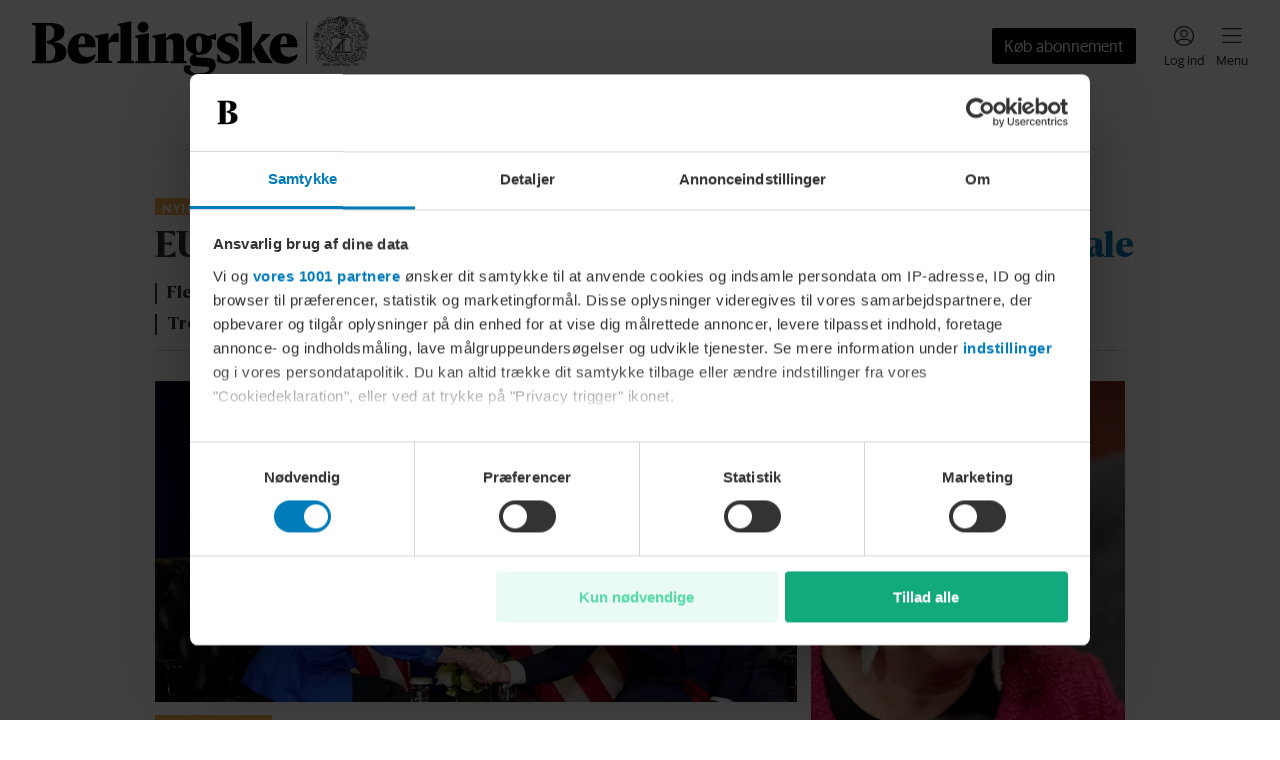

--- FILE ---
content_type: text/html; charset=utf-8
request_url: https://www.berlingske.dk/?redirect=www.b.dk%2Fkommentarer%2Fden-uterlige-amning
body_size: 102285
content:
<!DOCTYPE html><html lang="da-DK" style="overflow-x:hidden" data-scalable-sites="true"><head><meta charSet="utf-8" data-next-head=""/><meta name="viewport" content="width=device-width, initial-scale=1, viewport-fit=cover" data-next-head=""/><meta property="og:url" content="https://www.berlingske.dk/" data-next-head=""/><link rel="canonical" href="https://www.berlingske.dk/" data-next-head=""/><meta name="format-detection" content="telephone=no" data-next-head=""/><title data-next-head="">Berlingske</title><meta name="description" content="Læs med på berlingske.dk og bliv opdateret på de seneste nyheder. Berlingske leverer nyheder med afsæt i fire styrkeområder; Nyheder, Opinion, Business og AOK." data-next-head=""/><meta name="robots" content="max-image-preview:large" data-next-head=""/><meta property="og:site_name" content="Berlingske" data-next-head=""/><meta property="og:type" content="website" data-next-head=""/><meta property="og:title" content="Berlingske" data-next-head=""/><meta property="og:description" content="Læs med på berlingske.dk og bliv opdateret på de seneste nyheder. Berlingske leverer nyheder med afsæt i fire styrkeområder; Nyheder, Opinion, Business og AOK." data-next-head=""/><meta property="og:image" content="/brands/berlingske/share.jpg" data-next-head=""/><meta property="og:image:secure_url" content="/brands/berlingske/share.jpg" data-next-head=""/><meta property="twitter:card" content="summary_large_image" data-next-head=""/><script>
          window.dfpContentDetails = {"pageType":"","articleType":"","category":"diverse","tags":[],"nlp":{"documentSentiment":{"magnitude":0,"score":0},"categories":[]}};
          window.adsSetup = {
            dfpContentDetails: window.dfpContentDetails,
            extra: {
              isUserLoggedIn: window.__BM_INITIAL_LOGGED_IN || false,
            },
          };
        </script><style>/* cph-signs */@font-face {font-family: cph-signs;font-style: normal;font-weight: 300;src: url('/assets/fonts/cph-signs/CPH-Signs-Berlingske-RegularWEB.woff2') format('woff2');font-display: block;}@font-face {font-family: cph-signs;font-style: normal;font-weight: 300;src: url('/assets/fonts/cph-signs/subsets/CPH-Signs-Berlingske-RegularWEB-subset.woff2')format('woff2');font-display: block;}/* guardian-text-egypt-web */@font-face {font-family: 'Guardian TextEgypt';font-style: normal;font-weight: 400;src: url('/assets/fonts/guardian-text-egypt-web/subsets/Guardian-Text-Egyp-Web-Regular-subset.woff2')format('woff2');font-display: block;}@font-face {font-family: 'Guardian Text Egyptian Web';font-style: normal;font-weight: 900;src: url('/assets/fonts/guardian-text-egypt-web/Guardian-Text-Egyp-Web-Black.woff2')format('woff2');font-display: block;}@font-face {font-family: 'Guardian Text Egyptian Web';font-style: normal;font-weight: 700;src: url('/assets/fonts/guardian-text-egypt-web/Guardian-Text-Egyp-Web-Bold.woff2')format('woff2');font-display: block;}@font-face {font-family: 'Guardian Text Egyptian Web';font-style: normal;font-weight: 500;src: url('/assets/fonts/guardian-text-egypt-web/Guardian-Text-Egyp-Web-Medium.woff2')format('woff2');font-display: block;}@font-face {font-family: 'Guardian Text Egyptian Web';font-style: normal;font-weight: 400;src: url('/assets/fonts/guardian-text-egypt-web/Guardian-Text-Egyp-Web-Regular.woff2')format('woff2');font-display: block;}@font-face {font-family: 'Guardian Text Egyptian Web';font-style: italic;font-weight: 400;src: url('/assets/fonts/guardian-text-egypt-web/Guardian-Text-Egyp-Web-Regular-Italic.woff2')format('woff2');font-display: block;}@font-face {font-family: 'Guardian Text Egyptian Web';font-style: normal;font-weight: 900;src: url('/assets/fonts/guardian-text-egypt-web/subsets/Guardian-Text-Egyp-Web-Black-subset.woff2')format('woff2');font-display: block;}@font-face {font-family: 'Guardian Text Egyptian Web';font-style: normal;font-weight: 700;src: url('/assets/fonts/guardian-text-egypt-web/subsets/Guardian-Text-Egyp-Web-Bold-subset.woff2')format('woff2');font-display: block;}@font-face {font-family: 'Guardian Text Egyptian Web';font-style: normal;font-weight: 500;src: url('/assets/fonts/guardian-text-egypt-web/subsets/Guardian-Text-Egyp-Web-Medium-subset.woff2')format('woff2');font-display: block;}@font-face {font-family: 'Guardian Text Egyptian Web';font-style: normal;font-weight: 400;src: url('/assets/fonts/guardian-text-egypt-web/subsets/Guardian-Text-Egyp-Web-Regular-subset.woff2')format('woff2');font-display: block;}@font-face {font-family: 'Guardian Text Egyptian Web';font-style: italic;font-weight: 400;src: url('/assets/fonts/guardian-text-egypt-web/subsets/Guardian-Text-Egyp-Web-Regular-Italic-subset.woff2')format('woff2');font-display: block;}/* inter */@font-face {font-family: InterRegular;font-style: normal;src: url('/assets/fonts/inter/Inter-Regular.woff2') format('woff2');font-display: block;}@font-face {font-family: InterSemiBold;font-style: normal;src: url('/assets/fonts/inter/Inter-SemiBold.woff2') format('woff2');font-display: block;}@font-face {font-family: InterRegular;font-style: normal;src: url('/assets/fonts/inter/subsets/Inter-Regular-subset.woff2') format('woff2');font-display: block;}@font-face {font-family: InterSemiBold;font-style: normal;src: url('/assets/fonts/inter/subsets/Inter-SemiBold-subset.woff2') format('woff2');font-display: block;}/* maison-neue */@font-face {font-family: MaisonNeue;font-style: normal;font-weight: 900;src: url('/assets/fonts/maison-neue/MaisonNeue-Bold.woff2') format('woff2');font-display: block;}@font-face {font-family: MaisonNeue;font-style: normal;font-weight: 700;src: url('/assets/fonts/maison-neue/MaisonNeue-Demi.woff2') format('woff2');font-display: block;}@font-face {font-family: MaisonNeue;font-style: normal;font-weight: 400;src: url('/assets/fonts/maison-neue/MaisonNeue-Medium.woff2') format('woff2');font-display: block;}@font-face {font-family: MaisonNeue;font-style: normal;font-weight: 900;src: url('/assets/fonts/maison-neue/subsets/MaisonNeue-Bold-subset.woff2') format('woff2');font-display: block;}@font-face {font-family: MaisonNeue;font-style: normal;font-weight: 700;src: url('/assets/fonts/maison-neue/subsets/MaisonNeue-Demi-subset.woff2') format('woff2');font-display: block;}@font-face {font-family: MaisonNeue;font-style: normal;font-weight: 400;src: url('/assets/fonts/maison-neue/subsets/MaisonNeue-Medium-subset.woff2') format('woff2');font-display: block;}/* neue-haas-grotesk-text */@font-face {font-family: neue-haas-grotesk-text;font-style: normal;font-weight: 900;src: url('/assets/fonts/neue-haas-grotesk-text/neue-haas-grotesk-text-bold.woff2') format('woff2');font-display: block;}@font-face {font-family: neue-haas-grotesk-text;font-style: normal;font-weight: 700;src: url('/assets/fonts/neue-haas-grotesk-text/neue-haas-grotesk-text-demi.woff2') format('woff2');font-display: block;}@font-face {font-family: neue-haas-grotesk-text;font-style: italic;font-weight: 700;src: url('/assets/fonts/neue-haas-grotesk-text/neue-haas-grotesk-text-demi-italic.woff2')format('woff2');font-display: block;}@font-face {font-family: neue-haas-grotesk-text;font-style: normal;font-weight: 500;src: url('/assets/fonts/neue-haas-grotesk-text/neue-haas-grotesk-text-medium.woff2')format('woff2');font-display: block;}@font-face {font-family: neue-haas-grotesk-text;font-style: normal;font-weight: 400;src: url('/assets/fonts/neue-haas-grotesk-text/neue-haas-grotesk-text-regular.woff2')format('woff2');font-display: block;}@font-face {font-family: neue-haas-grotesk-text;font-style: italic;font-weight: 400;src: url('/assets/fonts/neue-haas-grotesk-text/neue-haas-grotesk-text-regular-italic.woff2')format('woff2');font-display: block;}@font-face {font-family: neue-haas-grotesk-text;font-style: normal;font-weight: 900;src: url('/assets/fonts/neue-haas-grotesk-text/subsets/neue-haas-grotesk-text-bold-subset.woff2')format('woff2');font-display: block;}@font-face {font-family: neue-haas-grotesk-text;font-style: normal;font-weight: 700;src: url('/assets/fonts/neue-haas-grotesk-text/subsets/neue-haas-grotesk-text-demi-subset.woff2')format('woff2');font-display: block;}@font-face {font-family: neue-haas-grotesk-text;font-style: italic;font-weight: 700;src: url('/assets/fonts/neue-haas-grotesk-text/subsets/neue-haas-grotesk-text-demi-italic-subset.woff2')format('woff2');font-display: block;}@font-face {font-family: neue-haas-grotesk-text;font-style: normal;font-weight: 500;src: url('/assets/fonts/neue-haas-grotesk-text/subsets/neue-haas-grotesk-text-medium-subset.woff2')format('woff2');font-display: block;}@font-face {font-family: neue-haas-grotesk-text;font-style: normal;font-weight: 400;src: url('/assets/fonts/neue-haas-grotesk-text/subsets/neue-haas-grotesk-text-regular-subset.woff2')format('woff2');font-display: block;}@font-face {font-family: neue-haas-grotesk-text;font-style: italic;font-weight: 400;src: url('/assets/fonts/neue-haas-grotesk-text/subsets/neue-haas-grotesk-text-regular-italic-subset.woff2')format('woff2');font-display: block;}/* sanomat-alt */@font-face {font-family: 'Sanomat Alt';font-style: normal;font-weight: 400;src: url('/assets/fonts/sanomat-alt/Sanomat-Alt-Regular.woff2') format('woff2');font-display: block;}@font-face {font-family: 'Sanomat Alt';font-style: normal;font-weight: 600;src: url('/assets/fonts/sanomat-alt/Sanomat-Alt-Bold.woff2') format('woff2');font-display: block;}@font-face {font-family: 'Sanomat Alt Extrabold';font-style: normal;font-weight: 800;src: url('/assets/fonts/sanomat-alt/Sanomat-Alt-Extrabold.woff2') format('woff2');font-display: block;}@font-face {font-family: 'Sanomat Alt';font-style: normal;font-weight: 800;src: url('/assets/fonts/sanomat-alt/subsets/Sanomat-Alt-Extrabold-subset.woff2') format('woff2');font-display: block;}@font-face {font-family: 'Sanomat Alt';font-style: normal;font-weight: 400;src: url('/assets/fonts/sanomat-alt/subsets/Sanomat-Alt-Regular-subset.woff2') format('woff2');font-display: block;}@font-face {font-family: 'Sanomat Alt';font-style: normal;font-weight: 600;src: url('/assets/fonts/sanomat-alt/subsets/Sanomat-Alt-Bold-subset.woff2') format('woff2');font-display: block;}@font-face {font-family: 'Sanomat Alt Extrabold';font-style: normal;font-weight: 800;src: url('/assets/fonts/sanomat-alt/subsets/Sanomat-Alt-Extrabold-subset.woff2') format('woff2');font-display: block;}/* sanomat-sans */@font-face {font-family: 'Sanomat Sans';font-style: normal;font-weight: 500;src: url('/assets/fonts/sanomat-sans-web/subsets/Sanomat-Sans-Web-Medium-subset.woff2')format('woff2');font-display: block;}@font-face {font-family: 'Sanomat Sans';font-style: normal;font-weight: 400;src: url('/assets/fonts/sanomat-sans-web/subsets/Sanomat-Sans-Web-Regular-subset.woff2')format('woff2');font-display: block;}@font-face {font-family: 'Sanomat Sans';font-style: normal;font-weight: 300;src: url('/assets/fonts/sanomat-sans-web/subsets/Sanomat-Sans-Web-Light-subset.woff2')format('woff2');font-display: block;}/* sanomat-sans-web */@font-face {font-family: 'Sanomat Sans Web';font-style: normal;font-weight: 900;src: url('/assets/fonts/sanomat-sans-web/Sanomat-Sans-Web-Black.woff2') format('woff2');font-display: block;}@font-face {font-family: 'Sanomat Sans Web';font-style: normal;font-weight: 700;src: url('/assets/fonts/sanomat-sans-web/Sanomat-Sans-Web-Bold.woff2') format('woff2');font-display: block;}@font-face {font-family: 'Sanomat Sans Web';font-style: normal;font-weight: 500;src: url('/assets/fonts/sanomat-sans-web/Sanomat-Sans-Web-Medium.woff2') format('woff2');font-display: block;}@font-face {font-family: 'Sanomat Sans Web';font-style: normal;font-weight: 400;src: url('/assets/fonts/sanomat-sans-web/Sanomat-Sans-Web-Regular.woff2') format('woff2');font-display: block;}@font-face {font-family: 'Sanomat Sans Web';font-style: normal;font-weight: 900;src: url('/assets/fonts/sanomat-sans-web/subsets/Sanomat-Sans-Web-Black-subset.woff2')format('woff2');font-display: block;}@font-face {font-family: 'Sanomat Sans Web';font-style: normal;font-weight: 700;src: url('/assets/fonts/sanomat-sans-web/subsets/Sanomat-Sans-Web-Bold-subset.woff2')format('woff2');font-display: block;}@font-face {font-family: 'Sanomat Sans Web';font-style: normal;font-weight: 500;src: url('/assets/fonts/sanomat-sans-web/subsets/Sanomat-Sans-Web-Medium-subset.woff2')format('woff2');font-display: block;}@font-face {font-family: 'Sanomat Sans Web';font-style: normal;font-weight: 400;src: url('/assets/fonts/sanomat-sans-web/subsets/Sanomat-Sans-Web-Regular-subset.woff2')format('woff2');font-display: block;}/* sanomat-serif */@font-face {font-family: 'Sanomat Serif';font-style: normal;font-weight: 400;src: url('/assets/fonts/sanomat-serif/Sanomat-Serif-Regular.woff2') format('woff2');font-display: block;}@font-face {font-family: 'Sanomat Serif';font-style: normal;font-weight: 900;src: url('/assets/fonts/sanomat-serif/Sanomat-Serif-Black.woff2') format('woff2');font-display: block;}@font-face {font-family: 'Sanomat Serif';font-style: normal;font-weight: 400;src: url('/assets/fonts/sanomat-serif/subsets/Sanomat-Serif-Regular-subset.woff2') format('woff2');font-display: block;}@font-face {font-family: 'Sanomat Serif';font-style: normal;font-weight: 900;src: url('/assets/fonts/sanomat-serif/subsets/Sanomat-Serif-Black-subset.woff2') format('woff2');font-display: block;}/* sequel-sans */@font-face {font-family: SequelSans;src: url('/assets/fonts/sequel-sans/SequelSans-RomanBody.woff2') format('woff2');font-style: normal;font-weight: 400;font-display: block;}@font-face {font-family: SequelSans;src: url('/assets/fonts/sequel-sans/SequelSans-Body.woff2') format('woff2');font-style: normal;font-weight: 500;font-display: block;}@font-face {font-family: SequelSans;src: url('/assets/fonts/sequel-sans/SequelSans-ObliqueBody.woff2') format('woff2');font-style: oblique;font-weight: 500;font-display: block;}@font-face {font-family: SequelSans;src: url('/assets/fonts/sequel-sans/SequelSans-BoldBody.woff2') format('woff2');font-style: normal;font-weight: 600;font-display: block;}@font-face {font-family: SequelSans;src: url('/assets/fonts/sequel-sans/SequelSans-BoldOblBody.woff2') format('woff2');font-style: oblique;font-weight: 600;font-display: block;}@font-face {font-family: SequelSans;src: url('/assets/fonts/sequel-sans/SequelSans-BlackBody.woff2') format('woff2');font-style: normal;font-weight: 700;font-display: block;}@font-face {font-family: SequelSans;src: url('/assets/fonts/sequel-sans/SequelSans-BlackOblBody.woff2') format('woff2');font-style: oblique;font-weight: 700;font-display: block;}@font-face {font-family: SequelSans;src: url('/assets/fonts/sequel-sans/subsets/SequelSans-RomanBody-subset.woff2') format('woff2');font-style: normal;font-weight: 400;font-display: block;}@font-face {font-family: SequelSans;src: url('/assets/fonts/sequel-sans/subsets/SequelSans-Body-subset.woff2') format('woff2');font-style: normal;font-weight: 500;font-display: block;}@font-face {font-family: SequelSans;src: url('/assets/fonts/sequel-sans/subsets/SequelSans-ObliqueBody-subset.woff2') format('woff2');font-style: oblique;font-weight: 500;font-display: block;}@font-face {font-family: SequelSans;src: url('/assets/fonts/sequel-sans/subsets/SequelSans-BoldBody-subset.woff2') format('woff2');font-style: normal;font-weight: 600;font-display: block;}@font-face {font-family: SequelSans;src: url('/assets/fonts/sequel-sans/subsets/SequelSans-BoldOblBody-subset.woff2') format('woff2');font-style: oblique;font-weight: 600;font-display: block;}@font-face {font-family: SequelSans;src: url('/assets/fonts/sequel-sans/subsets/SequelSans-BlackBody-subset.woff2') format('woff2');font-style: normal;font-weight: 700;font-display: block;}@font-face {font-family: SequelSans;src: url('/assets/fonts/sequel-sans/subsets/SequelSans-BlackOblBody-subset.woff2') format('woff2');font-style: oblique;font-weight: 700;font-display: block;}/* wea-hairline */@font-face {font-family: 'WEA Hairline';src: url('/assets/fonts/wea-hairline/WEAHairline-RegularWEB.woff2') format('woff2');font-weight: 400;font-style: normal;font-display: block;}@font-face {font-family: 'WEA Hairline';src: url('/assets/fonts/wea-hairline/subsets/WEAHairline-RegularWEB-subset.woff2') format('woff2');font-weight: 400;font-style: normal;font-display: block;}/* wea-new-display */@font-face {font-family: 'WEA New Display';src: url('/assets/fonts/wea-new-display/WEANewDisplay-RegularWEB.woff2') format('woff2');font-weight: 400;font-style: normal;font-display: block;}@font-face {font-family: 'WEA New Display';src: url('/assets/fonts/wea-new-display/WEANewDisplay-ItalicWEB.woff2') format('woff2');font-weight: 400;font-style: italic;font-display: block;}@font-face {font-family: 'WEA New Display';src: url('/assets/fonts/wea-new-display/WEANewDisplay-MediumWEB.woff2') format('woff2');font-weight: 500;font-style: normal;font-display: block;}@font-face {font-family: 'WEA New Display';src: url('/assets/fonts/wea-new-display/WEANewDisplay-BoldWEB.woff2') format('woff2');font-weight: 700;font-style: normal;font-display: block;}@font-face {font-family: 'WEA New Display';src: url('/assets/fonts/wea-new-display/WEANewDisplay-ExtraboldWEB.woff2') format('woff2');font-weight: 800;font-style: normal;font-display: block;}@font-face {font-family: 'WEA New Display';src: url('/assets/fonts/wea-new-display/subsets/WEANewDisplay-RegularWEB-subset.woff2')format('woff2');font-weight: 400;font-style: normal;font-display: block;}@font-face {font-family: 'WEA New Display';src: url('/assets/fonts/wea-new-display/subsets/WEANewDisplay-ItalicWEB-subset.woff2')format('woff2');font-weight: 400;font-style: italic;font-display: block;}@font-face {font-family: 'WEA New Display';src: url('/assets/fonts/wea-new-display/subsets/WEANewDisplay-MediumWEB-subset.woff2')format('woff2');font-weight: 500;font-style: normal;font-display: block;}@font-face {font-family: 'WEA New Display';src: url('/assets/fonts/wea-new-display/subsets/WEANewDisplay-BoldWEB-subset.woff2')format('woff2');font-weight: 700;font-style: normal;font-display: block;}@font-face {font-family: 'WEA New Display';src: url('/assets/fonts/wea-new-display/subsets/WEANewDisplay-ExtraboldWEB-subset.woff2')format('woff2');font-weight: 800;font-style: normal;font-display: block;}/* wea-sans */@font-face {font-family: 'WEA Sans';src: url('/assets/fonts/wea-sans/WEASans-ThinWEB.woff2') format('woff2');font-weight: 100;font-style: normal;font-display: block;}@font-face {font-family: 'WEA Sans';src: url('/assets/fonts/wea-sans/WEASans-LightWEB.woff2') format('woff2');font-weight: 300;font-style: normal;font-display: block;}@font-face {font-family: 'WEA Sans';src: url('/assets/fonts/wea-sans/WEASans-RegularWEB.woff2') format('woff2');font-weight: 400;font-style: normal;font-display: block;}@font-face {font-family: 'WEA Sans';src: url('/assets/fonts/wea-sans/WEASans-ItalicWEB.woff2') format('woff2');font-weight: 400;font-style: italic;font-display: block;}@font-face {font-family: 'WEA Sans';src: url('/assets/fonts/wea-sans/WEASans-MediumWEB.woff2') format('woff2');font-weight: 500;font-style: normal;font-display: block;}@font-face {font-family: 'WEA Sans';src: url('/assets/fonts/wea-sans/WEASans-SemiboldWEB.woff2') format('woff2');font-weight: 600;font-style: normal;font-display: block;}@font-face {font-family: 'WEA Sans';src: url('/assets/fonts/wea-sans/WEASans-BoldWEB.woff2') format('woff2');font-weight: 700;font-style: normal;font-display: block;}@font-face {font-family: 'WEA Sans';src: url('/assets/fonts/wea-sans/WEASans-ExtraboldWEB.woff2') format('woff2');font-weight: 800;font-style: normal;font-display: block;}@font-face {font-family: 'WEA Sans';src: url('/assets/fonts/wea-sans/subsets/WEASans-ThinWEB-subset.woff2') format('woff2');font-weight: 100;font-style: normal;font-display: block;}@font-face {font-family: 'WEA Sans';src: url('/assets/fonts/wea-sans/subsets/WEASans-LightWEB-subset.woff2') format('woff2');font-weight: 300;font-style: normal;font-display: block;}@font-face {font-family: 'WEA Sans';src: url('/assets/fonts/wea-sans/subsets/WEASans-RegularWEB-subset.woff2') format('woff2');font-weight: 400;font-style: normal;font-display: block;}@font-face {font-family: 'WEA Sans';src: url('/assets/fonts/wea-sans/subsets/WEASans-ItalicWEB-subset.woff2') format('woff2');font-weight: 400;font-style: italic;font-display: block;}@font-face {font-family: 'WEA Sans';src: url('/assets/fonts/wea-sans/subsets/WEASans-MediumWEB-subset.woff2') format('woff2');font-weight: 500;font-style: normal;font-display: block;}@font-face {font-family: 'WEA Sans';src: url('/assets/fonts/wea-sans/subsets/WEASans-SemiboldWEB-subset.woff2') format('woff2');font-weight: 600;font-style: normal;font-display: block;}@font-face {font-family: 'WEA Sans';src: url('/assets/fonts/wea-sans/subsets/WEASans-BoldWEB-subset.woff2') format('woff2');font-weight: 700;font-style: normal;font-display: block;}@font-face {font-family: 'WEA Sans';src: url('/assets/fonts/wea-sans/subsets/WEASans-ExtraboldWEB-subset.woff2') format('woff2');font-weight: 800;font-style: normal;font-display: block;}/* wea-tekst */@font-face {font-family: 'WEA Tekst';src: url('/assets/fonts/wea-tekst/WEATekst-ExtralightWEB.woff2') format('woff2');font-weight: 200;font-style: normal;font-display: block;}@font-face {font-family: 'WEA Tekst';src: url('/assets/fonts/wea-tekst/WEATekst-LightWEB.woff2') format('woff2');font-weight: 300;font-style: normal;font-display: block;}@font-face {font-family: 'WEA Tekst';src: url('/assets/fonts/wea-tekst/WEATekst-LightItalicWEB.woff2') format('woff2');font-weight: 300;font-style: italic;font-display: block;}@font-face {font-family: 'WEA Tekst';src: url('/assets/fonts/wea-tekst/WEATekst-RegularWEB.woff2') format('woff2');font-weight: 400;font-style: normal;font-display: block;}@font-face {font-family: 'WEA Tekst';src: url('/assets/fonts/wea-tekst/WEATekst-ItalicWEB.woff2') format('woff2');font-weight: 400;font-style: italic;font-display: block;}@font-face {font-family: 'WEA Tekst';src: url('/assets/fonts/wea-tekst/WEATekst-MediumWEB.woff2') format('woff2');font-weight: 500;font-style: normal;font-display: block;}@font-face {font-family: 'WEA Tekst';src: url('/assets/fonts/wea-tekst/WEATekst-SemiboldWEB.woff2') format('woff2');font-weight: 600;font-style: normal;font-display: block;}@font-face {font-family: 'WEA Tekst';src: url('/assets/fonts/wea-tekst/WEATekst-BoldWEB.woff2') format('woff2');font-weight: 700;font-style: normal;font-display: block;}@font-face {font-family: 'WEA Tekst';src: url('/assets/fonts/wea-tekst/subsets/WEATekst-ExtralightWEB-subset.woff2') format('woff2');font-weight: 200;font-style: normal;font-display: block;}@font-face {font-family: 'WEA Tekst';src: url('/assets/fonts/wea-tekst/subsets/WEATekst-LightWEB-subset.woff2') format('woff2');font-weight: 300;font-style: normal;font-display: block;}@font-face {font-family: 'WEA Tekst';src: url('/assets/fonts/wea-tekst/subsets/WEATekst-LightItalicWEB-subset.woff2') format('woff2');font-weight: 300;font-style: italic;font-display: block;}@font-face {font-family: 'WEA Tekst';src: url('/assets/fonts/wea-tekst/subsets/WEATekst-RegularWEB-subset.woff2') format('woff2');font-weight: 400;font-style: normal;font-display: block;}@font-face {font-family: 'WEA Tekst';src: url('/assets/fonts/wea-tekst/subsets/WEATekst-ItalicWEB-subset.woff2') format('woff2');font-weight: 400;font-style: italic;font-display: block;}@font-face {font-family: 'WEA Tekst';src: url('/assets/fonts/wea-tekst/subsets/WEATekst-MediumWEB-subset.woff2') format('woff2');font-weight: 500;font-style: normal;font-display: block;}@font-face {font-family: 'WEA Tekst';src: url('/assets/fonts/wea-tekst/subsets/WEATekst-SemiboldWEB-subset.woff2') format('woff2');font-weight: 600;font-style: normal;font-display: block;}@font-face {font-family: 'WEA Tekst';src: url('/assets/fonts/wea-tekst/subsets/WEATekst-BoldWEB-subset.woff2') format('woff2');font-weight: 700;font-style: normal;font-display: block;}</style><link rel="stylesheet" href="https://s3-bm-adtech.berlingskemedia.net/bmtech/ads-styles/banners-berlingske-prod.min.css"/><link rel="manifest" href="/brands/berlingske/site.webmanifest"/><link rel="icon" type="image/png" sizes="32x32" href="/brands/berlingske/icon-32x32.png"/><link rel="apple-touch-icon" type="image/png" sizes="192x192" href="/brands/berlingske/icon-192x192.png"/><meta property="fb:app_id" content="82121733915"/><meta property="fb:pages" content="115634401797120"/><script type="application/ld+json">
      {
        "@context": "https://schema.org",
        "@type": "WebSite",
        "name": "Berlingske",
        "url": "https://www.berlingske.dk",
        "potentialAction": {
          "@type": "SearchAction",
          "target": {
            "@type": "EntryPoint",
            "urlTemplate": "https://www.berlingske.dk/search?query={search_term_string}"
          },
          "query-input": "required name=search_term_string"
        }
      }
    </script><script>
          (function() {
            try {
              const token = JSON.parse(localStorage.getItem('bmx--auth') || '{}');
              if (token.isLoggedIn) {
                window.__BM_INITIAL_LOGGED_IN = true;
              }
              if (token.isSubscriber) {
                window.__BM_INITIAL_SUBSCRIBER = true;
              }
            } catch(e) {}
          }())
        </script><style>
    :root, .with-theme-css-variables {
      --bm-theme_AccessModal_title_color: #333333;--bm-theme_AccessModal_title_font_family: Sanomat Alt;--bm-theme_AccessModal_title_font_weight: 600;--bm-theme_AccessModal_title_font_size: 20px;--bm-theme_AccessModal_title_font_lineHeight: 24px;--bm-theme_AccessModal_description_color: #333333;--bm-theme_AccessModal_description_font_family: Sanomat Sans Web;--bm-theme_AccessModal_description_font_weight: 400;--bm-theme_AccessModal_description_font_size: 16px;--bm-theme_AccessModal_description_font_lineHeight: 22px;--bm-theme_AccessModal_button_font_family: Sanomat Sans Web;--bm-theme_AccessModal_button_font_weight: 400;--bm-theme_AccessModal_button_font_size: 16px;--bm-theme_AccessModal_button_font_lineHeight: 24px;--bm-theme_AccessModal_button_borderRadius: 2px;--bm-theme_AccessModal_primaryButton_backgroundColor: #000000;--bm-theme_AccessModal_primaryButton_color: #FFFFFF;--bm-theme_AccessModal_secondaryButton_color: #000000;--bm-theme_AccessModal_secondaryButton_borderSize: 0px;--bm-theme_AccessModal_closeButton_color: #000000;--bm-theme_ArticleBody_text_color: #333333;--bm-theme_ArticleBody_text_font_family: Guardian Text Egyptian Web;--bm-theme_ArticleBody_text_font_size: 17px;--bm-theme_ArticleBody_text_font_lineHeight: 26px;--bm-theme_ArticleBody_text_tabletFont_family: Guardian Text Egyptian Web;--bm-theme_ArticleBody_text_tabletFont_size: 16px;--bm-theme_ArticleBody_text_tabletFont_lineHeight: 31px;--bm-theme_ArticleBody_textLink_color: #007CBB;--bm-theme_ArticleBody_textLink_font_family: Guardian Text Egyptian Web;--bm-theme_ArticleBody_textLink_font_size: 17px;--bm-theme_ArticleBody_textLink_font_lineHeight: 26px;--bm-theme_ArticleBody_textLink_font_weight: 600;--bm-theme_ArticleBody_textLink_tabletFont_family: Guardian Text Egyptian Web;--bm-theme_ArticleBody_textLink_tabletFont_size: 16px;--bm-theme_ArticleBody_textLink_tabletFont_lineHeight: 31px;--bm-theme_ArticleBody_textLink_tabletFont_weight: 600;--bm-theme_ArticleBody_subHeading_font_family: Sanomat Alt;--bm-theme_ArticleBody_subHeading_font_weight: 800;--bm-theme_ArticleBody_subHeading_font_size: 18px;--bm-theme_ArticleBody_subHeading_font_lineHeight: 24px;--bm-theme_ArticleBody_subHeading_tabletFont_family: Sanomat Alt;--bm-theme_ArticleBody_subHeading_tabletFont_weight: 800;--bm-theme_ArticleBody_subHeading_tabletFont_size: 20px;--bm-theme_ArticleBody_subHeading_tabletFont_lineHeight: 26px;--bm-theme_ArticleBody_subHeading_highlightBackgroundColor: var(--bm-category-color, #000000);--bm-theme_ArticleBody_subHeading_highlightTextColor: #FFFFFF;--bm-theme_ArticleBody_subHeading_highlightVerticalTextOffset: 3px;--bm-theme_StandardArticleByline_name_color: #333333;--bm-theme_StandardArticleByline_name_font_family: Sanomat Sans Web;--bm-theme_StandardArticleByline_name_font_weight: 700;--bm-theme_StandardArticleByline_name_font_size: 13px;--bm-theme_StandardArticleByline_name_font_lineHeight: 19px;--bm-theme_StandardArticleByline_name_font_letterSpacing: 0.2px;--bm-theme_StandardArticleByline_title_color: #626262;--bm-theme_StandardArticleByline_title_font_family: Sanomat Sans Web;--bm-theme_StandardArticleByline_title_font_size: 13px;--bm-theme_StandardArticleByline_title_font_lineHeight: 19px;--bm-theme_SmallHorizontalArticleTeaser_headline_color: #333333;--bm-theme_SmallHorizontalArticleTeaser_headline_font_family: Sanomat Alt;--bm-theme_SmallHorizontalArticleTeaser_headline_font_weight: 800;--bm-theme_SmallHorizontalArticleTeaser_headline_font_size: 16px;--bm-theme_SmallHorizontalArticleTeaser_headline_font_lineHeight: 20px;--bm-theme_SmallHorizontalArticleTeaser_headline_smallTabletFont_family: Sanomat Alt;--bm-theme_SmallHorizontalArticleTeaser_headline_smallTabletFont_weight: 800;--bm-theme_SmallHorizontalArticleTeaser_headline_smallTabletFont_size: 20px;--bm-theme_SmallHorizontalArticleTeaser_headline_smallTabletFont_lineHeight: 24px;--bm-theme_SmallHorizontalArticleTeaser_headline_tabletFont_family: Sanomat Alt;--bm-theme_SmallHorizontalArticleTeaser_headline_tabletFont_weight: 800;--bm-theme_SmallHorizontalArticleTeaser_headline_tabletFont_size: 20px;--bm-theme_SmallHorizontalArticleTeaser_headline_tabletFont_lineHeight: 24px;--bm-theme_SmallHorizontalArticleTeaser_subheadline_color: #626262;--bm-theme_SmallHorizontalArticleTeaser_subheadline_font_family: Sanomat Sans Web;--bm-theme_SmallHorizontalArticleTeaser_subheadline_font_size: 16px;--bm-theme_SmallHorizontalArticleTeaser_subheadline_font_lineHeight: 22px;--bm-theme_SmallHorizontalArticleTeaser_subheadline_font_letterSpacing: 0.16px;--bm-theme_ArticleSponsoredDisclaimer_disclaimer_color: #444444;--bm-theme_ArticleSponsoredDisclaimer_disclaimer_backgroundColor: #DCDCDC;--bm-theme_ArticleSponsoredDisclaimer_disclaimer_borderRadius: 2px;--bm-theme_ArticleSponsoredDisclaimer_disclaimer_font_family: Sanomat Sans Web;--bm-theme_ArticleSponsoredDisclaimer_disclaimer_font_weight: 500;--bm-theme_ArticleSponsoredDisclaimer_disclaimer_font_size: 13px;--bm-theme_ArticleSponsoredDisclaimer_disclaimer_font_lineHeight: 19px;--bm-theme_ArticleSponsoredLabel_label_color: #444444;--bm-theme_ArticleSponsoredLabel_label_backgroundColor: #DCDCDC;--bm-theme_ArticleSponsoredLabel_label_borderRadius: 2px;--bm-theme_ArticleSponsoredLabel_label_font_family: Sanomat Sans Web;--bm-theme_ArticleSponsoredLabel_label_font_weight: 500;--bm-theme_ArticleSponsoredLabel_label_font_size: 12px;--bm-theme_ArticleSponsoredLabel_label_font_lineHeight: 16px;--bm-theme_ArticleSponsoredLabel_label_font_letterSpacing: 0.5px;--bm-theme_ArticleSponsoredLabel_label_font_transform: uppercase;--bm-theme_ArticleTeaserAudioControls_control_color: #333333;--bm-theme_ArticleTeaserAudioControls_control_font_family: Sanomat Sans Web;--bm-theme_ArticleTeaserAudioControls_control_font_weight: 400;--bm-theme_ArticleTeaserAudioControls_control_font_size: 13px;--bm-theme_ArticleTeaserAudioControls_control_font_lineHeight: 16px;--bm-theme_ArticleTeaserLabel_liveLabel_backgroundColor: #b95050;--bm-theme_ArticleTeaserLabel_liveLabel_color: #FFFFFF;--bm-theme_ArticleTeaserLabel_liveLabel_font_family: Sanomat Sans Web;--bm-theme_ArticleTeaserLabel_liveLabel_font_weight: 500;--bm-theme_ArticleTeaserLabel_liveLabel_font_size: 11px;--bm-theme_ArticleTeaserLabel_liveLabel_font_lineHeight: 16px;--bm-theme_ArticleTeaserLabel_liveLabel_font_letterSpacing: 0.5px;--bm-theme_ArticleTeaserLabel_liveLabel_font_transform: uppercase;--bm-theme_ArticleTeaserLabel_liveLabel_tabletFont_family: Sanomat Sans Web;--bm-theme_ArticleTeaserLabel_liveLabel_tabletFont_weight: 500;--bm-theme_ArticleTeaserLabel_liveLabel_tabletFont_size: 12px;--bm-theme_ArticleTeaserLabel_liveLabel_tabletFont_lineHeight: 16px;--bm-theme_ArticleTeaserLabel_liveLabel_tabletFont_letterSpacing: 0.5px;--bm-theme_ArticleTeaserLabel_liveLabel_tabletFont_transform: uppercase;--bm-theme_ArticleTeaserLabel_liveLabel_invertedColor: var(--bm-category-color, #000000);--bm-theme_ArticleTeaserLabel_liveLabel_invertedBackgroundColor: #FFFFFF;--bm-theme_ArticleTeaserLabel_liveLabel_verticalTextOffset: 2px;--bm-theme_ArticleTeaserLabel_categoryLabel_color: var(--bm-category-color, #000000);--bm-theme_ArticleTeaserLabel_categoryLabel_font_family: Sanomat Sans Web;--bm-theme_ArticleTeaserLabel_categoryLabel_font_weight: 500;--bm-theme_ArticleTeaserLabel_categoryLabel_font_size: 11px;--bm-theme_ArticleTeaserLabel_categoryLabel_font_lineHeight: 16px;--bm-theme_ArticleTeaserLabel_categoryLabel_font_letterSpacing: 0.5px;--bm-theme_ArticleTeaserLabel_categoryLabel_font_transform: uppercase;--bm-theme_ArticleTeaserLabel_categoryLabel_tabletFont_family: Sanomat Sans Web;--bm-theme_ArticleTeaserLabel_categoryLabel_tabletFont_weight: 500;--bm-theme_ArticleTeaserLabel_categoryLabel_tabletFont_size: 12px;--bm-theme_ArticleTeaserLabel_categoryLabel_tabletFont_lineHeight: 16px;--bm-theme_ArticleTeaserLabel_categoryLabel_tabletFont_letterSpacing: 0.5px;--bm-theme_ArticleTeaserLabel_categoryLabel_tabletFont_transform: uppercase;--bm-theme_ArticleTeaserLabel_categoryLabel_invertedFont_family: Sanomat Sans Web;--bm-theme_ArticleTeaserLabel_categoryLabel_invertedFont_weight: 500;--bm-theme_ArticleTeaserLabel_categoryLabel_invertedFont_size: 11px;--bm-theme_ArticleTeaserLabel_categoryLabel_invertedFont_lineHeight: 16px;--bm-theme_ArticleTeaserLabel_categoryLabel_invertedFont_letterSpacing: 0.5px;--bm-theme_ArticleTeaserLabel_categoryLabel_invertedFont_transform: uppercase;--bm-theme_ArticleTeaserLabel_categoryLabel_invertedTabletFont_family: Sanomat Sans Web;--bm-theme_ArticleTeaserLabel_categoryLabel_invertedTabletFont_weight: 500;--bm-theme_ArticleTeaserLabel_categoryLabel_invertedTabletFont_size: 12px;--bm-theme_ArticleTeaserLabel_categoryLabel_invertedTabletFont_lineHeight: 16px;--bm-theme_ArticleTeaserLabel_categoryLabel_invertedTabletFont_letterSpacing: 0.5px;--bm-theme_ArticleTeaserLabel_categoryLabel_invertedTabletFont_transform: uppercase;--bm-theme_ArticleTeaserLabel_paywallLabel_color: #333333;--bm-theme_ArticleTeaserLabel_paywallLabel_font_family: Sanomat Sans Web;--bm-theme_ArticleTeaserLabel_paywallLabel_font_weight: 500;--bm-theme_ArticleTeaserLabel_paywallLabel_font_size: 11px;--bm-theme_ArticleTeaserLabel_paywallLabel_font_lineHeight: 16px;--bm-theme_ArticleTeaserLabel_paywallLabel_font_letterSpacing: 0.5px;--bm-theme_ArticleTeaserLabel_paywallLabel_font_transform: uppercase;--bm-theme_ArticleTeaserLabel_paywallLabel_tabletFont_family: Sanomat Sans Web;--bm-theme_ArticleTeaserLabel_paywallLabel_tabletFont_weight: 500;--bm-theme_ArticleTeaserLabel_paywallLabel_tabletFont_size: 12px;--bm-theme_ArticleTeaserLabel_paywallLabel_tabletFont_lineHeight: 16px;--bm-theme_ArticleTeaserLabel_paywallLabel_tabletFont_letterSpacing: 0.5px;--bm-theme_ArticleTeaserLabel_paywallLabel_tabletFont_transform: uppercase;--bm-theme_ArticleTeaserLabel_paywallLabel_invertedFont_family: Sanomat Sans Web;--bm-theme_ArticleTeaserLabel_paywallLabel_invertedFont_weight: 500;--bm-theme_ArticleTeaserLabel_paywallLabel_invertedFont_size: 11px;--bm-theme_ArticleTeaserLabel_paywallLabel_invertedFont_lineHeight: 16px;--bm-theme_ArticleTeaserLabel_paywallLabel_invertedFont_letterSpacing: 0.5px;--bm-theme_ArticleTeaserLabel_paywallLabel_invertedFont_transform: uppercase;--bm-theme_ArticleTeaserLabel_paywallLabel_invertedTabletFont_family: Sanomat Sans Web;--bm-theme_ArticleTeaserLabel_paywallLabel_invertedTabletFont_weight: 500;--bm-theme_ArticleTeaserLabel_paywallLabel_invertedTabletFont_size: 12px;--bm-theme_ArticleTeaserLabel_paywallLabel_invertedTabletFont_lineHeight: 16px;--bm-theme_ArticleTeaserLabel_paywallLabel_invertedTabletFont_letterSpacing: 0.5px;--bm-theme_ArticleTeaserLabel_paywallLabel_invertedTabletFont_transform: uppercase;--bm-theme_ArticleTeaser_container_backgroundColor: var(--bm-category-color, #000000);--bm-theme_ArticleTeaser_headline_color: #333333;--bm-theme_ArticleTeaser_headline_font_family: Sanomat Alt;--bm-theme_ArticleTeaser_headline_font_weight: 800;--bm-theme_ArticleTeaser_headline_font_size: 28px;--bm-theme_ArticleTeaser_headline_font_lineHeight: 32px;--bm-theme_ArticleTeaser_headline_tabletFont_family: Sanomat Alt;--bm-theme_ArticleTeaser_headline_tabletFont_weight: 800;--bm-theme_ArticleTeaser_headline_tabletFont_size: 32px;--bm-theme_ArticleTeaser_headline_tabletFont_lineHeight: 40px;--bm-theme_ArticleTeaser_headline_smallFont_family: Sanomat Alt;--bm-theme_ArticleTeaser_headline_smallFont_weight: 800;--bm-theme_ArticleTeaser_headline_smallFont_size: 16px;--bm-theme_ArticleTeaser_headline_smallFont_lineHeight: 20px;--bm-theme_ArticleTeaser_headline_smallTabletFont_family: Sanomat Alt;--bm-theme_ArticleTeaser_headline_smallTabletFont_weight: 800;--bm-theme_ArticleTeaser_headline_smallTabletFont_size: 20px;--bm-theme_ArticleTeaser_headline_smallTabletFont_lineHeight: 24px;--bm-theme_ArticleTeaser_headline_largeFont_family: Sanomat Alt;--bm-theme_ArticleTeaser_headline_largeFont_weight: 800;--bm-theme_ArticleTeaser_headline_largeFont_size: 28px;--bm-theme_ArticleTeaser_headline_largeFont_lineHeight: 32px;--bm-theme_ArticleTeaser_headline_largeTabletFont_family: Sanomat Alt;--bm-theme_ArticleTeaser_headline_largeTabletFont_weight: 800;--bm-theme_ArticleTeaser_headline_largeTabletFont_size: 46px;--bm-theme_ArticleTeaser_headline_largeTabletFont_lineHeight: 54px;--bm-theme_ArticleTeaser_subheadline_color: #626262;--bm-theme_ArticleTeaser_subheadline_font_family: Sanomat Sans Web;--bm-theme_ArticleTeaser_subheadline_font_weight: 400;--bm-theme_ArticleTeaser_subheadline_font_size: 16px;--bm-theme_ArticleTeaser_subheadline_font_lineHeight: 22px;--bm-theme_ArticleTeaser_subheadline_font_letterSpacing: 0.16px;--bm-theme_ArticleTeaserByline_container_color: #626262;--bm-theme_ArticleTeaserByline_container_font_family: Sanomat Sans Web;--bm-theme_ArticleTeaserByline_container_font_weight: 400;--bm-theme_ArticleTeaserByline_container_font_size: 13px;--bm-theme_ArticleTeaserByline_container_font_lineHeight: 16px;--bm-theme_ArticleTeaserByline_contributor_color: #333333;--bm-theme_ArticleTeaserByline_contributor_font_family: Sanomat Sans Web;--bm-theme_ArticleTeaserByline_contributor_font_weight: 700;--bm-theme_ArticleTeaserByline_contributor_font_size: 13px;--bm-theme_ArticleTeaserByline_contributor_font_lineHeight: 16px;--bm-theme_ArticleTeaserVideoIcon_label_smallFont_family: Sanomat Sans Web;--bm-theme_ArticleTeaserVideoIcon_label_smallFont_weight: 400;--bm-theme_ArticleTeaserVideoIcon_label_smallFont_size: 12px;--bm-theme_ArticleTeaserVideoIcon_label_smallFont_lineHeight: 12px;--bm-theme_ArticleTeaserVideoIcon_label_smallFont_letterSpacing: 0.28px;--bm-theme_ArticleTeaserVideoIcon_label_smallFont_transform: uppercase;--bm-theme_ArticleTeaserVideoIcon_label_largeFont_family: Sanomat Sans Web;--bm-theme_ArticleTeaserVideoIcon_label_largeFont_weight: 400;--bm-theme_ArticleTeaserVideoIcon_label_largeFont_size: 14px;--bm-theme_ArticleTeaserVideoIcon_label_largeFont_lineHeight: 14px;--bm-theme_ArticleTeaserVideoIcon_label_largeFont_letterSpacing: 0.28px;--bm-theme_ArticleTeaserVideoIcon_label_largeFont_transform: uppercase;--bm-theme_AudioControlBar_button_color: #333333;--bm-theme_AudioControlBar_button_font_family: Sanomat Sans Web;--bm-theme_AudioControlBar_button_font_size: 16px;--bm-theme_AudioControlBar_button_font_lineHeight: 20px;--bm-theme_AudioControlBar_button_desktopFont_family: Sanomat Sans Web;--bm-theme_AudioControlBar_button_desktopFont_size: 16px;--bm-theme_AudioControlBar_button_desktopFont_lineHeight: 20px;--bm-theme_AudioPlayer_controls_color: #000000;--bm-theme_AudioPlayer_controls_hoverColor: #FFFFFF;--bm-theme_AudioPlayer_controls_backgroundColor: #FFFFFF;--bm-theme_AudioPlayer_controls_backgroundHoverColor: #000000;--bm-theme_AudioPlayer_controls_borderColor: #FFFFFF;--bm-theme_AudioPlayer_controls_borderHoverColor: #FFFFFF;--bm-theme_AudioPlayer_feedbackButton_textFont_family: Sanomat Sans Web;--bm-theme_AudioPlayer_feedbackButton_textFont_weight: 400;--bm-theme_AudioPlayer_feedbackButton_textFont_size: 14px;--bm-theme_AudioPlayer_feedbackButton_textFont_lineHeight: 20px;--bm-theme_AudioPlayer_feedbackButton_linkFont_family: Sanomat Sans Web;--bm-theme_AudioPlayer_feedbackButton_linkFont_weight: 400;--bm-theme_AudioPlayer_feedbackButton_linkFont_size: 14px;--bm-theme_AudioPlayer_feedbackButton_linkFont_lineHeight: 20px;--bm-theme_AudioPlayer_feedbackButton_linkColor: #4CB1D7;--bm-theme_AudioPlayer_feedbackButton_descriptionColor: #9D9D9C;--bm-theme_AudioPlayer_playbackRateTrigger_font_family: Sanomat Sans Web;--bm-theme_AudioPlayer_playbackRateTrigger_font_weight: 300;--bm-theme_AudioPlayer_playbackRateTrigger_font_size: 24px;--bm-theme_AudioPlayer_playbackRateTrigger_font_lineHeight: 24px;--bm-theme_AudioPlayer_playlistTrigger_backgroundColor: #007CBB;--bm-theme_AudioPlayer_progressIndicator_backgroundColor: #007CBB;--bm-theme_AudioPlayer_progressSlider_backgroundColor: #007CBB;--bm-theme_AudioPlayer_playbackRateListbox_color: #007CBB;--bm-theme_AudioPlayer_playbackRateListbox_font_family: Sanomat Sans Web;--bm-theme_AudioPlayer_playbackRateListbox_font_weight: 400;--bm-theme_AudioPlayer_playbackRateListbox_font_size: 16px;--bm-theme_AudioPlayer_playbackRateListbox_font_lineHeight: 20px;--bm-theme_AudioPlayer_progress_backgroundColor: #007CBB;--bm-theme_AudioPlayer_progress_font_family: Sanomat Sans Web;--bm-theme_AudioPlayer_progress_font_weight: 500;--bm-theme_AudioPlayer_progress_font_size: 14px;--bm-theme_AudioPlayer_progress_font_lineHeight: 20px;--bm-theme_AudioPlayer_header_labelColor: #007CBB;--bm-theme_AudioPlayer_header_labelFont_family: Sanomat Sans Web;--bm-theme_AudioPlayer_header_labelFont_weight: 500;--bm-theme_AudioPlayer_header_labelFont_size: 12px;--bm-theme_AudioPlayer_header_labelFont_lineHeight: 12px;--bm-theme_AudioPlayer_header_labelFont_transform: uppercase;--bm-theme_AudioPlayer_header_titleFont_family: Sanomat Alt;--bm-theme_AudioPlayer_header_titleFont_weight: 800;--bm-theme_AudioPlayer_header_titleFont_size: 24px;--bm-theme_AudioPlayer_header_titleFont_lineHeight: 27px;--bm-theme_AudioPlayer_header_dateFont_family: Sanomat Sans Web;--bm-theme_AudioPlayer_header_dateFont_weight: 400;--bm-theme_AudioPlayer_header_dateFont_size: 13px;--bm-theme_AudioPlayer_header_dateFont_lineHeight: 13px;--bm-theme_AudioPlayer_progressSliderWithTime_progressColor: #007CBB;--bm-theme_AudioPlayer_progressSliderWithTime_progressFont_family: Sanomat Sans Web;--bm-theme_AudioPlayer_progressSliderWithTime_progressFont_weight: 500;--bm-theme_AudioPlayer_progressSliderWithTime_progressFont_size: 14px;--bm-theme_AudioPlayer_progressSliderWithTime_progressFont_lineHeight: 20px;--bm-theme_AudioPlayer_progressSliderWithTime_timeLeftFont_family: Sanomat Sans Web;--bm-theme_AudioPlayer_progressSliderWithTime_timeLeftFont_weight: 400;--bm-theme_AudioPlayer_progressSliderWithTime_timeLeftFont_size: 14px;--bm-theme_AudioPlayer_progressSliderWithTime_timeLeftFont_lineHeight: 20px;--bm-theme_AudioPlayer_thumbnail_font_family: Sanomat Sans Web;--bm-theme_AudioPlayer_thumbnail_font_weight: 500;--bm-theme_AudioPlayer_thumbnail_font_size: 12px;--bm-theme_AudioPlayer_thumbnail_font_lineHeight: 12px;--bm-theme_AudioPlayer_thumbnail_font_transform: uppercase;--bm-theme_AudioPlayer_playbackRatePanel_labelSelectedColor: #007CBB;--bm-theme_AudioPlayer_playbackRatePanel_labelFont_family: Sanomat Sans Web;--bm-theme_AudioPlayer_playbackRatePanel_labelFont_weight: 400;--bm-theme_AudioPlayer_playbackRatePanel_labelFont_size: 16px;--bm-theme_AudioPlayer_playbackRatePanel_labelFont_lineHeight: 20px;--bm-theme_AudioPlayer_playbackRatePanel_headingFont_family: Sanomat Sans Web;--bm-theme_AudioPlayer_playbackRatePanel_headingFont_weight: 500;--bm-theme_AudioPlayer_playbackRatePanel_headingFont_size: 13px;--bm-theme_AudioPlayer_playbackRatePanel_headingFont_lineHeight: 13px;--bm-theme_AudioPlayer_playbackRatePanel_headingFont_letterSpacing: 0.38px;--bm-theme_AudioPlayer_minimizedMobilePlayer_font_family: Sanomat Sans Web;--bm-theme_AudioPlayer_minimizedMobilePlayer_font_weight: 400;--bm-theme_AudioPlayer_minimizedMobilePlayer_font_size: 16px;--bm-theme_AudioPlayer_minimizedMobilePlayer_font_lineHeight: 20px;--bm-theme_AudioPlayer_desktopPlayer_labelColor: #007CBB;--bm-theme_AudioPlayer_desktopPlayer_titleFont_family: Sanomat Sans Web;--bm-theme_AudioPlayer_desktopPlayer_titleFont_weight: 400;--bm-theme_AudioPlayer_desktopPlayer_titleFont_size: 16px;--bm-theme_AudioPlayer_desktopPlayer_titleFont_lineHeight: 20px;--bm-theme_AudioPlayer_desktopPlayer_labelFont_family: Sanomat Sans Web;--bm-theme_AudioPlayer_desktopPlayer_labelFont_weight: 500;--bm-theme_AudioPlayer_desktopPlayer_labelFont_size: 12px;--bm-theme_AudioPlayer_desktopPlayer_labelFont_lineHeight: 12px;--bm-theme_AudioPlayer_desktopPlayer_metadataFont_family: Sanomat Sans Web;--bm-theme_AudioPlayer_desktopPlayer_metadataFont_weight: 400;--bm-theme_AudioPlayer_desktopPlayer_metadataFont_size: 13px;--bm-theme_AudioPlayer_desktopPlayer_metadataFont_lineHeight: 13px;--bm-theme_AuthorBio_name_font_family: CPH-signs;--bm-theme_AuthorBio_name_font_weight: 400;--bm-theme_AuthorBio_name_font_size: 26px;--bm-theme_AuthorBio_name_font_lineHeight: 32px;--bm-theme_AuthorBio_name_font_transform: uppercase;--bm-theme_AuthorBio_name_tabletFont_family: CPH-signs;--bm-theme_AuthorBio_name_tabletFont_weight: 400;--bm-theme_AuthorBio_name_tabletFont_size: 36px;--bm-theme_AuthorBio_name_tabletFont_lineHeight: 40px;--bm-theme_AuthorBio_name_tabletFont_transform: uppercase;--bm-theme_AuthorBio_name_color: #333333;--bm-theme_AuthorBio_title_font_family: Sanomat Alt;--bm-theme_AuthorBio_title_font_weight: 900;--bm-theme_AuthorBio_title_font_size: 16px;--bm-theme_AuthorBio_title_font_lineHeight: 20px;--bm-theme_AuthorBio_title_color: #333333;--bm-theme_AuthorBio_phone_font_family: Sanomat Sans Web;--bm-theme_AuthorBio_phone_font_size: 16px;--bm-theme_AuthorBio_phone_color: #333333;--bm-theme_AuthorBio_email_font_family: Sanomat Sans Web;--bm-theme_AuthorBio_email_font_size: 16px;--bm-theme_AuthorBio_email_color: #007CBB;--bm-theme_AuthorBio_description_font_family: Sanomat Sans Web;--bm-theme_AuthorBio_description_font_size: 16px;--bm-theme_AuthorBio_description_font_lineHeight: 20px;--bm-theme_AuthorBio_description_color: #333333;--bm-theme_AdBlockOverlay_header_font_family: Sanomat Sans Web;--bm-theme_AdBlockOverlay_header_font_lineHeight: 22px;--bm-theme_AdBlockOverlay_header_font_size: 20px;--bm-theme_AdBlockOverlay_header_font_weight: 600;--bm-theme_AdBlockOverlay_body_font_family: Sanomat Sans Web;--bm-theme_AdBlockOverlay_body_font_lineHeight: 20px;--bm-theme_AdBlockOverlay_body_font_size: 16px;--bm-theme_CollapseLines_expandButton_color: #000000;--bm-theme_CollapseLines_expandButton_font_family: Sanomat Sans Web;--bm-theme_CollapseLines_expandButton_font_weight: 500;--bm-theme_CollapseLines_expandButton_font_size: 15px;--bm-theme_CollapseLines_expandButton_font_lineHeight: 23px;--bm-theme_CollapseLines_text_anchorColor: #007CBB;--bm-theme_CommonVideoPlayer_castOverlay_text_family: Sanomat Sans Web;--bm-theme_CommonVideoPlayer_castOverlay_text_weight: 400;--bm-theme_CommonVideoPlayer_castOverlay_text_size: 18px;--bm-theme_CommonVideoPlayer_castOverlay_text_lineHeight: 20px;--bm-theme_CommonVideoPlayer_castOverlay_buttonText_family: Sanomat Sans Web;--bm-theme_CommonVideoPlayer_castOverlay_buttonText_weight: 400;--bm-theme_CommonVideoPlayer_castOverlay_buttonText_size: 20px;--bm-theme_CommonVideoPlayer_castOverlay_buttonText_lineHeight: 20px;--bm-theme_CommonVideoPlayer_castOverlay_buttonText_transform: uppercase;--bm-theme_CommonVideoPlayer_progressBar_color: #007CBB;--bm-theme_CommonVideoPlayer_progressBar_scrubberColor: #007CBB;--bm-theme_CommonVideoPlayer_progressIndicator_color: #007CBB;--bm-theme_CommonVideoPlayer_floatingControls_title_family: Sanomat Sans Web;--bm-theme_CommonVideoPlayer_floatingControls_title_weight: 500;--bm-theme_CommonVideoPlayer_floatingControls_title_size: 13px;--bm-theme_CommonVideoPlayer_floatingControls_title_lineHeight: 17px;--bm-theme_CommonVideoPlayer_brandColor_color: #007CBB;--bm-theme_CommonVideoPlayer_liveBadge_color: #007CBB;--bm-theme_CommonVideoPlayer_liveBadge_font_family: Sanomat Sans Web;--bm-theme_CommonVideoPlayer_liveBadge_font_weight: 600;--bm-theme_CommonVideoPlayer_liveBadge_font_size: 16px;--bm-theme_CommonVideoPlayer_liveBadge_font_lineHeight: 16px;--bm-theme_CommonVideoPlayer_liveBadge_font_letterSpacing: 0.6px;--bm-theme_CommonVideoPlayer_liveBadge_font_transform: uppercase;--bm-theme_CommonVideoPlayer_adsOverlay_font_family: Sanomat Sans Web;--bm-theme_CommonVideoPlayer_adsOverlay_font_weight: 400;--bm-theme_CommonVideoPlayer_adsOverlay_font_size: 12px;--bm-theme_CommonVideoPlayer_adsOverlay_font_lineHeight: 16px;--bm-theme_CommonVideoPlayer_adsOverlay_tabletFont_family: Sanomat Sans Web;--bm-theme_CommonVideoPlayer_adsOverlay_tabletFont_weight: 400;--bm-theme_CommonVideoPlayer_adsOverlay_tabletFont_size: 14px;--bm-theme_CommonVideoPlayer_adsOverlay_tabletFont_lineHeight: 16px;--bm-theme_CommonVideoPlayer_cookieConsent_buttonText_family: Sanomat Sans Web;--bm-theme_CommonVideoPlayer_cookieConsent_buttonText_weight: 700;--bm-theme_CommonVideoPlayer_cookieConsent_buttonText_size: 16px;--bm-theme_CommonVideoPlayer_cookieConsent_buttonText_lineHeight: 18px;--bm-theme_CommonVideoPlayer_cookieConsent_title_family: Sanomat Sans Web;--bm-theme_CommonVideoPlayer_cookieConsent_title_weight: 700;--bm-theme_CommonVideoPlayer_cookieConsent_title_size: 20px;--bm-theme_CommonVideoPlayer_cookieConsent_title_lineHeight: 24px;--bm-theme_CommonVideoPlayer_cookieConsent_title_letterSpacing: 0.4px;--bm-theme_CommonVideoPlayer_cookieConsent_text_family: Sanomat Sans Web;--bm-theme_CommonVideoPlayer_cookieConsent_text_weight: 400;--bm-theme_CommonVideoPlayer_cookieConsent_text_size: 17px;--bm-theme_CommonVideoPlayer_cookieConsent_text_lineHeight: 22px;--bm-theme_CommonVideoPlayer_cookieConsent_tabletText_family: Sanomat Sans Web;--bm-theme_CommonVideoPlayer_cookieConsent_tabletText_weight: 400;--bm-theme_CommonVideoPlayer_cookieConsent_tabletText_size: 20px;--bm-theme_CommonVideoPlayer_cookieConsent_tabletText_lineHeight: 24px;--bm-theme_CommonVideoPlayer_cookieConsent_desktopTitle_family: Sanomat Sans Web;--bm-theme_CommonVideoPlayer_cookieConsent_desktopTitle_weight: 700;--bm-theme_CommonVideoPlayer_cookieConsent_desktopTitle_size: 30px;--bm-theme_CommonVideoPlayer_cookieConsent_desktopTitle_lineHeight: 32px;--bm-theme_CommonVideoPlayer_cookieConsent_desktopTitle_letterSpacing: 0.6px;--bm-theme_CommonVideoPlayer_optionsLabel_font_family: Sanomat Sans Web;--bm-theme_CommonVideoPlayer_optionsLabel_font_weight: 400;--bm-theme_CommonVideoPlayer_optionsLabel_font_size: 12px;--bm-theme_CommonVideoPlayer_optionsLabel_font_lineHeight: 16px;--bm-theme_CommonVideoPlayer_preAdsOverlay_titleTabletFont_family: Sanomat Alt Extrabold;--bm-theme_CommonVideoPlayer_preAdsOverlay_titleTabletFont_weight: 400;--bm-theme_CommonVideoPlayer_preAdsOverlay_titleTabletFont_size: 24px;--bm-theme_CommonVideoPlayer_preAdsOverlay_titleTabletFont_lineHeight: 27px;--bm-theme_CommonVideoPlayer_preAdsOverlay_titleFont_family: Sanomat Alt Extrabold;--bm-theme_CommonVideoPlayer_preAdsOverlay_titleFont_weight: 800;--bm-theme_CommonVideoPlayer_preAdsOverlay_titleFont_size: 20px;--bm-theme_CommonVideoPlayer_preAdsOverlay_titleFont_lineHeight: 23px;--bm-theme_CommonVideoPlayer_preAdsOverlay_headerTabletFont_family: Sanomat Sans Web;--bm-theme_CommonVideoPlayer_preAdsOverlay_headerTabletFont_weight: 400;--bm-theme_CommonVideoPlayer_preAdsOverlay_headerTabletFont_size: 14px;--bm-theme_CommonVideoPlayer_preAdsOverlay_headerTabletFont_lineHeight: 20px;--bm-theme_CommonVideoPlayer_preAdsOverlay_headerFont_family: Sanomat Sans Web;--bm-theme_CommonVideoPlayer_preAdsOverlay_headerFont_weight: 400;--bm-theme_CommonVideoPlayer_preAdsOverlay_headerFont_size: 14px;--bm-theme_CommonVideoPlayer_preAdsOverlay_headerFont_lineHeight: 20px;--bm-theme_CommonVideoPlayer_preAdsOverlay_headerFont_letterSpacing: 0.32px;--bm-theme_CommonVideoPlayer_video_progress_family: Sanomat Sans Web;--bm-theme_CommonVideoPlayer_video_progress_weight: 400;--bm-theme_CommonVideoPlayer_video_progress_size: 16px;--bm-theme_CommonVideoPlayer_video_progress_lineHeight: 22px;--bm-theme_CommonVideoPlayer_video_progress_letterSpacing: 0.16px;--bm-theme_CommonVideoPlayer_video_title_family: Sanomat Alt;--bm-theme_CommonVideoPlayer_video_title_weight: 800;--bm-theme_CommonVideoPlayer_video_title_size: 18px;--bm-theme_CommonVideoPlayer_video_title_lineHeight: 24px;--bm-theme_CommonVideoPlayer_video_meta_family: Sanomat Sans Web;--bm-theme_CommonVideoPlayer_video_meta_weight: 500;--bm-theme_CommonVideoPlayer_video_meta_size: 13px;--bm-theme_CommonVideoPlayer_video_meta_lineHeight: 19px;--bm-theme_CommonVideoPlayer_preRollStatus_text_family: Sanomat Sans Web;--bm-theme_CommonVideoPlayer_preRollStatus_text_weight: 400;--bm-theme_CommonVideoPlayer_preRollStatus_text_size: 13px;--bm-theme_CommonVideoPlayer_preRollStatus_text_lineHeight: 19px;--bm-theme_CommonVideoPlayer_controlsLiveButton_font_family: Sanomat Sans Web;--bm-theme_CommonVideoPlayer_controlsLiveButton_font_weight: 600;--bm-theme_CommonVideoPlayer_controlsLiveButton_font_size: 12px;--bm-theme_CommonVideoPlayer_controlsLiveButton_font_lineHeight: 12px;--bm-theme_CommonVideoPlayer_controlsLiveButton_font_letterSpacing: 0.6px;--bm-theme_CommonVideoPlayer_controlsLiveButton_font_transform: uppercase;--bm-theme_ConsentWall_text_color: #000000;--bm-theme_ConsentWall_text_font_family: Sanomat Sans Web;--bm-theme_ConsentWall_text_font_weight: 400;--bm-theme_ConsentWall_text_font_size: 17px;--bm-theme_ConsentWall_text_font_lineHeight: 21px;--bm-theme_ConsentWall_text_desktopFont_family: Sanomat Sans Web;--bm-theme_ConsentWall_text_desktopFont_weight: 400;--bm-theme_ConsentWall_text_desktopFont_size: 20px;--bm-theme_ConsentWall_text_desktopFont_lineHeight: 26px;--bm-theme_ConsentWall_button_backgroundColor: #008767;--bm-theme_ConsentWall_button_color: #FFFFFF;--bm-theme_ConsentWall_button_borderRadius: 0px;--bm-theme_ConsentWall_button_font_family: Sanomat Sans Web;--bm-theme_ConsentWall_button_font_weight: 400;--bm-theme_ConsentWall_button_font_size: 16px;--bm-theme_ConsentWall_button_font_lineHeight: 16px;--bm-theme_ConsentWall_button_desktopFont_family: Sanomat Sans Web;--bm-theme_ConsentWall_button_desktopFont_weight: 400;--bm-theme_ConsentWall_button_desktopFont_size: 16px;--bm-theme_ConsentWall_button_desktopFont_lineHeight: 16px;--bm-theme_CookieDeclaration_text_color: #000000;--bm-theme_CookieDeclaration_text_font_family: Guardian Text Egyptian Web;--bm-theme_CookieDeclaration_text_font_size: 17px;--bm-theme_CookieDeclaration_text_font_lineHeight: 26px;--bm-theme_CookieDeclaration_text_desktopFont_family: Guardian Text Egyptian Web;--bm-theme_CookieDeclaration_text_desktopFont_size: 16px;--bm-theme_CookieDeclaration_text_desktopFont_lineHeight: 31px;--bm-theme_CookieDeclaration_textLink_color: #007CBB;--bm-theme_CookieDeclaration_textLink_hoverColor: #4183a7;--bm-theme_CookieDeclaration_textLink_underlineColor: transparent;--bm-theme_CookieDeclaration_textLink_font_family: Guardian Text Egyptian Web;--bm-theme_CookieDeclaration_textLink_font_size: 17px;--bm-theme_CookieDeclaration_textLink_font_lineHeight: 26px;--bm-theme_CookieDeclaration_textLink_font_weight: 600;--bm-theme_CookieDeclaration_textLink_desktopFont_family: Guardian Text Egyptian Web;--bm-theme_CookieDeclaration_textLink_desktopFont_size: 16px;--bm-theme_CookieDeclaration_textLink_desktopFont_lineHeight: 31px;--bm-theme_CookieDeclaration_textLink_desktopFont_weight: 600;--bm-theme_ClipboardButton_buttonLabel_font_family: Sanomat Sans Web;--bm-theme_ClipboardButton_buttonLabel_font_size: 10px;--bm-theme_ClipboardButton_buttonLabel_font_lineHeight: 12px;--bm-theme_ClipboardButton_buttonLabel_font_weight: 500;--bm-theme_EmbeddedArticleTeaser_label_color: #007CBB;--bm-theme_EmbeddedArticleTeaser_label_font_family: Sanomat Sans Web;--bm-theme_EmbeddedArticleTeaser_label_font_weight: 500;--bm-theme_EmbeddedArticleTeaser_label_font_size: 13px;--bm-theme_EmbeddedArticleTeaser_label_font_lineHeight: 13px;--bm-theme_EmbeddedArticleTeaser_label_font_transform: uppercase;--bm-theme_EmbeddedArticleTeaser_label_font_letterSpacing: 0.5px;--bm-theme_EmbeddedArticleTeaser_headline_color: #333333;--bm-theme_EmbeddedArticleTeaser_headline_font_family: Sanomat Alt;--bm-theme_EmbeddedArticleTeaser_headline_font_weight: 800;--bm-theme_EmbeddedArticleTeaser_headline_font_size: 20px;--bm-theme_EmbeddedArticleTeaser_headline_font_lineHeight: 24px;--bm-theme_EmbeddedArticle_heading_color: #000000;--bm-theme_EmbeddedArticle_heading_font_family: Sanomat Alt Extrabold;--bm-theme_EmbeddedArticle_heading_font_size: 20px;--bm-theme_EmbeddedArticle_heading_font_lineHeight: 24px;--bm-theme_EmbeddedArticle_headingMarker_color: #FFFFFF;--bm-theme_EmbeddedArticle_headingMarker_backgroundColor: var(--bm-category-color, #F8F8F8);--bm-theme_EmbeddedArticle_headingMarker_font_family: Sanomat Sans Web;--bm-theme_EmbeddedArticle_headingMarker_font_size: 23px;--bm-theme_EmbeddedArticle_headingMarker_font_lineHeight: 23px;--bm-theme_EmbeddedArticle_headingMarker_font_weight: 500;--bm-theme_EmbeddedArticle_text_color: #000000;--bm-theme_EmbeddedArticle_text_font_family: Guardian Text Egyptian Web;--bm-theme_EmbeddedArticle_text_font_size: 17px;--bm-theme_EmbeddedArticle_text_font_lineHeight: 26px;--bm-theme_EmbeddedArticle_text_desktopFont_family: Guardian Text Egyptian Web;--bm-theme_EmbeddedArticle_text_desktopFont_size: 16px;--bm-theme_EmbeddedArticle_text_desktopFont_lineHeight: 31px;--bm-theme_EmbeddedArticle_textLink_color: #007CBB;--bm-theme_EmbeddedArticle_textLink_hoverColor: #4183a7;--bm-theme_EmbeddedArticle_textLink_underlineColor: transparent;--bm-theme_EmbeddedArticle_textLink_font_family: Guardian Text Egyptian Web;--bm-theme_EmbeddedArticle_textLink_font_size: 17px;--bm-theme_EmbeddedArticle_textLink_font_lineHeight: 26px;--bm-theme_EmbeddedArticle_textLink_font_weight: 600;--bm-theme_EmbeddedArticle_textLink_desktopFont_family: Guardian Text Egyptian Web;--bm-theme_EmbeddedArticle_textLink_desktopFont_size: 16px;--bm-theme_EmbeddedArticle_textLink_desktopFont_lineHeight: 31px;--bm-theme_EmbeddedArticle_textLink_desktopFont_weight: 600;--bm-theme_EmbeddedPodcastEpisode_container_backgroundColor: #F8F8F8;--bm-theme_EmbeddedPodcastEpisode_label_color: #007CBB;--bm-theme_EmbeddedPodcastEpisode_label_hoverColor: #007CBB;--bm-theme_EmbeddedPodcastEpisode_label_font_family: Sanomat Sans Web;--bm-theme_EmbeddedPodcastEpisode_label_font_weight: 500;--bm-theme_EmbeddedPodcastEpisode_label_font_size: 12px;--bm-theme_EmbeddedPodcastEpisode_label_font_lineHeight: 12px;--bm-theme_EmbeddedPodcastEpisode_label_font_transform: uppercase;--bm-theme_EmbeddedPodcastEpisode_title_color: #333333;--bm-theme_EmbeddedPodcastEpisode_title_font_family: Sanomat Alt Extrabold;--bm-theme_EmbeddedPodcastEpisode_title_font_weight: 800;--bm-theme_EmbeddedPodcastEpisode_title_font_size: 18px;--bm-theme_EmbeddedPodcastEpisode_title_font_lineHeight: 24px;--bm-theme_EmbeddedPodcastEpisode_description_color: #333333;--bm-theme_EmbeddedPodcastEpisode_description_font_family: Sanomat Sans Web;--bm-theme_EmbeddedPodcastEpisode_description_font_size: 15px;--bm-theme_EmbeddedPodcastEpisode_description_font_lineHeight: 23px;--bm-theme_EmbeddedPodcastEpisode_metadata_color: #626262;--bm-theme_EmbeddedPodcastEpisode_metadata_font_family: Sanomat Sans Web;--bm-theme_EmbeddedPodcastEpisode_metadata_font_size: 13px;--bm-theme_EmbeddedPodcastEpisode_metadata_font_lineHeight: 13px;--bm-theme_EmbeddedPodcastEpisode_dividerLine_color: #DEDEDE;--bm-theme_EmbeddedPodcastEpisode_actionButton_color: #333333;--bm-theme_EmbeddedPodcastEpisode_actionButton_hoverColor: #007CBB;--bm-theme_EmbeddedPodcastEpisode_actionButton_font_family: Sanomat Sans Web;--bm-theme_EmbeddedPodcastEpisode_actionButton_font_size: 14px;--bm-theme_EmbeddedPodcastEpisode_actionButton_font_lineHeight: 20px;--bm-theme_EmbeddedPodcastEpisode_episodesLink_color: #007CBB;--bm-theme_EmbeddedPodcastEpisode_episodesLink_hoverColor: #007CBB;--bm-theme_EmbeddedPodcastEpisode_episodesLink_font_family: Sanomat Sans Web;--bm-theme_EmbeddedPodcastEpisode_episodesLink_font_size: 14px;--bm-theme_EmbeddedPodcastEpisode_episodesLink_font_lineHeight: 20px;--bm-theme_EmptyPlaylistBody_text_font_family: Sanomat Sans Web;--bm-theme_EmptyPlaylistBody_text_font_weight: 400;--bm-theme_EmptyPlaylistBody_text_font_size: 16px;--bm-theme_EmptyPlaylistBody_text_font_lineHeight: 20px;--bm-theme_EmptyPlaylistBody_text_color: #FFFFFF;--bm-theme_EmptyPlaylistBody_link_font_family: Sanomat Sans Web;--bm-theme_EmptyPlaylistBody_link_font_weight: 500;--bm-theme_EmptyPlaylistBody_link_font_size: 16px;--bm-theme_EmptyPlaylistBody_link_font_lineHeight: 20px;--bm-theme_EmptyPlaylistBody_link_color: #007CBB;--bm-theme_ExtendedArticleByline_name_color: #333333;--bm-theme_ExtendedArticleByline_name_font_family: Sanomat Sans Web;--bm-theme_ExtendedArticleByline_name_font_size: 16px;--bm-theme_ExtendedArticleByline_name_font_letterSpacing: 0.2px;--bm-theme_ExtendedArticleByline_name_font_lineHeight: 22px;--bm-theme_ExtendedArticleByline_name_font_weight: 700;--bm-theme_ExtendedArticleByline_description_color: #626262;--bm-theme_ExtendedArticleByline_description_font_family: Sanomat Sans Web;--bm-theme_ExtendedArticleByline_description_font_size: 16px;--bm-theme_ExtendedArticleByline_description_font_letterSpacing: 0.16px;--bm-theme_ExtendedArticleByline_description_font_lineHeight: 22px;--bm-theme_ExtendedArticleByline_description_font_weight: 400;--bm-theme_ExtendedArticleByline_email_color: #007CBB;--bm-theme_ExtendedArticleByline_email_font_family: Sanomat Sans Web;--bm-theme_ExtendedArticleByline_email_font_size: 16px;--bm-theme_ExtendedArticleByline_email_font_letterSpacing: 0.16px;--bm-theme_ExtendedArticleByline_email_font_lineHeight: 22px;--bm-theme_ExtendedArticleByline_email_font_weight: 400;--bm-theme_FactBox_container_backgroundColor: #F8F8F8;--bm-theme_FactBox_title_color: #333333;--bm-theme_FactBox_title_font_family: Sanomat Alt;--bm-theme_FactBox_title_font_size: 18px;--bm-theme_FactBox_title_font_lineHeight: 24px;--bm-theme_FactBox_title_font_weight: 700;--bm-theme_FactBox_title_tabletFont_family: Sanomat Alt;--bm-theme_FactBox_title_tabletFont_size: 20px;--bm-theme_FactBox_title_tabletFont_lineHeight: 26px;--bm-theme_FactBox_title_tabletFont_weight: 700;--bm-theme_FactBox_body_color: #333333;--bm-theme_FactBox_body_font_family: Sanomat Sans Web;--bm-theme_FactBox_body_font_size: 16px;--bm-theme_FactBox_body_font_lineHeight: 22px;--bm-theme_FactBox_body_font_letterSpacing: 0.16px;--bm-theme_FactBox_expandButton_color: #333333;--bm-theme_FactBox_expandButton_font_family: Sanomat Sans Web;--bm-theme_FactBox_expandButton_font_size: 13px;--bm-theme_FactBox_expandButton_font_lineHeight: 16px;--bm-theme_FactBox_expandButton_font_weight: 500;--bm-theme_FactBox_expandButton_font_transform: uppercase;--bm-theme_FactBox_expandButton_font_letterSpacing: 0.5px;--bm-theme_FactBox_listItem_color: #333333;--bm-theme_FactBox_link_color: #007CBB;--bm-theme_FactBox_link_font_family: Sanomat Sans Web;--bm-theme_FactBox_link_font_size: 16px;--bm-theme_FactBox_link_font_weight: 600;--bm-theme_FactBox_link_font_lineHeight: 22px;--bm-theme_FactBox_link_font_letterSpacing: 0.16px;--bm-theme_Footer_container_backgroundColor: #333333;--bm-theme_Footer_logo_color: #FFFFFF;--bm-theme_Footer_description_font_family: Sanomat Sans Web;--bm-theme_Footer_description_font_size: 13px;--bm-theme_Footer_description_font_weight: 500;--bm-theme_Footer_description_font_lineHeight: 19px;--bm-theme_Footer_address_color: #C3C3C3;--bm-theme_Footer_address_font_family: Sanomat Sans Web;--bm-theme_Footer_address_font_size: 16px;--bm-theme_Footer_address_font_lineHeight: 22px;--bm-theme_Footer_address_font_letterSpacing: 0.16px;--bm-theme_Footer_pressenaevnet_color: #C3C3C3;--bm-theme_Footer_pressenaevnet_font_family: Sanomat Sans Web;--bm-theme_Footer_pressenaevnet_font_size: 16px;--bm-theme_Footer_pressenaevnet_font_lineHeight: 22px;--bm-theme_Footer_pressenaevnet_font_letterSpacing: 0.16px;--bm-theme_Footer_menuItem_color: #9B9B9B;--bm-theme_Footer_menuItem_font_family: Sanomat Alt;--bm-theme_Footer_menuItem_font_weight: 700;--bm-theme_Footer_menuItem_font_size: 18px;--bm-theme_Footer_menuItem_font_lineHeight: 18px;--bm-theme_Footer_menuItem_font_letterSpacing: 0.2px;--bm-theme_Footer_menuItem_font_transform: uppercase;--bm-theme_Footer_subMenuItem_font_family: Sanomat Sans Web;--bm-theme_Footer_subMenuItem_font_weight: 400;--bm-theme_Footer_subMenuItem_font_size: 16px;--bm-theme_Footer_subMenuItem_font_lineHeight: 22px;--bm-theme_Footer_subMenuItem_font_letterSpacing: 0.16px;--bm-theme_Footer_staffList_color: #C3C3C3;--bm-theme_Footer_staffList_font_family: Sanomat Sans Web;--bm-theme_Footer_staffList_font_weight: 500;--bm-theme_Footer_staffList_font_size: 13px;--bm-theme_Footer_staffList_font_lineHeight: 19px;--bm-theme_Footer_legal_color: #C3C3C3;--bm-theme_Footer_legal_font_family: Sanomat Sans Web;--bm-theme_Footer_legal_font_size: 16px;--bm-theme_Footer_legal_font_lineHeight: 22px;--bm-theme_Footer_legal_font_letterSpacing: 0.16px;--bm-theme_FullWidthArticleByline_name_color: #333333;--bm-theme_FullWidthArticleByline_name_font_family: Sanomat Sans Web;--bm-theme_FullWidthArticleByline_name_font_weight: 700;--bm-theme_FullWidthArticleByline_name_font_size: 13px;--bm-theme_FullWidthArticleByline_name_font_lineHeight: 19px;--bm-theme_FullWidthArticleByline_title_color: #626262;--bm-theme_FullWidthArticleByline_title_font_family: Sanomat Sans Web;--bm-theme_FullWidthArticleByline_title_font_size: 13px;--bm-theme_FullWidthArticleByline_title_font_lineHeight: 19px;--bm-theme_FullWidthArticleHead_label_color: var(--bm-category-color, #333333);--bm-theme_FullWidthArticleHead_label_overlayColor: #FFFFFF;--bm-theme_FullWidthArticleHead_label_font_family: Sanomat Sans Web;--bm-theme_FullWidthArticleHead_label_font_weight: 500;--bm-theme_FullWidthArticleHead_label_font_size: 13px;--bm-theme_FullWidthArticleHead_label_font_lineHeight: 13px;--bm-theme_FullWidthArticleHead_label_font_letterSpacing: 0.5px;--bm-theme_FullWidthArticleHead_label_font_transform: uppercase;--bm-theme_FullWidthArticleHead_headline_color: #333333;--bm-theme_FullWidthArticleHead_headline_overlayColor: #FFFFFF;--bm-theme_FullWidthArticleHead_headline_font_family: Sanomat Alt;--bm-theme_FullWidthArticleHead_headline_font_weight: 800;--bm-theme_FullWidthArticleHead_headline_font_size: 24px;--bm-theme_FullWidthArticleHead_headline_font_lineHeight: 27px;--bm-theme_FullWidthArticleHead_headline_tabletFont_family: Sanomat Alt;--bm-theme_FullWidthArticleHead_headline_tabletFont_weight: 800;--bm-theme_FullWidthArticleHead_headline_tabletFont_size: 38px;--bm-theme_FullWidthArticleHead_headline_tabletFont_lineHeight: 43px;--bm-theme_FullWidthArticleHead_headline_desktopFont_family: Sanomat Alt;--bm-theme_FullWidthArticleHead_headline_desktopFont_weight: 800;--bm-theme_FullWidthArticleHead_headline_desktopFont_size: 47px;--bm-theme_FullWidthArticleHead_headline_desktopFont_lineHeight: 54px;--bm-theme_FullWidthArticleHead_subheadline_color: #333333;--bm-theme_FullWidthArticleHead_subheadline_font_family: Guardian Text Egyptian Web;--bm-theme_FullWidthArticleHead_subheadline_font_weight: 400;--bm-theme_FullWidthArticleHead_subheadline_font_size: 17px;--bm-theme_FullWidthArticleHead_subheadline_font_lineHeight: 22px;--bm-theme_FullWidthArticleHead_subheadline_tabletFont_family: Guardian Text Egyptian Web;--bm-theme_FullWidthArticleHead_subheadline_tabletFont_weight: 400;--bm-theme_FullWidthArticleHead_subheadline_tabletFont_size: 16px;--bm-theme_FullWidthArticleHead_subheadline_tabletFont_lineHeight: 31px;--bm-theme_FullWidthArticleHead_subheadline_linkColor: #007CBB;--bm-theme_FullWidthArticleHead_subheadline_linkFont_family: Guardian Text Egyptian Web;--bm-theme_FullWidthArticleHead_subheadline_linkFont_weight: 600;--bm-theme_FullWidthArticleHead_subheadline_linkFont_size: 17px;--bm-theme_FullWidthArticleHead_subheadline_linkFont_lineHeight: 22px;--bm-theme_FullWidthArticleHead_subheadline_linkTabletFont_family: Guardian Text Egyptian Web;--bm-theme_FullWidthArticleHead_subheadline_linkTabletFont_weight: 600;--bm-theme_FullWidthArticleHead_subheadline_linkTabletFont_size: 16px;--bm-theme_FullWidthArticleHead_subheadline_linkTabletFont_lineHeight: 31px;--bm-theme_FullWidthArticleHead_publicationDate_color: #626262;--bm-theme_FullWidthArticleHead_publicationDate_overlayColor: #FFFFFF;--bm-theme_FullWidthArticleHead_publicationDate_font_family: Sanomat Sans Web;--bm-theme_FullWidthArticleHead_publicationDate_font_weight: 400;--bm-theme_FullWidthArticleHead_publicationDate_font_size: 13px;--bm-theme_FullWidthArticleHead_publicationDate_font_lineHeight: 13px;--bm-theme_FeatureLoginWall_background_color: #F8F8F8;--bm-theme_LargeHorizontalArticleTeaser_container_backgroundColor: #F8F8F8;--bm-theme_LargeHorizontalArticleTeaser_container_highlightedBackgroundColor: var(--bm-category-color, #000000);--bm-theme_LargeHorizontalArticleTeaser_headline_color: #333333;--bm-theme_LargeHorizontalArticleTeaser_headline_font_family: Sanomat Alt;--bm-theme_LargeHorizontalArticleTeaser_headline_font_weight: 800;--bm-theme_LargeHorizontalArticleTeaser_headline_font_size: 28px;--bm-theme_LargeHorizontalArticleTeaser_headline_font_lineHeight: 32px;--bm-theme_LargeHorizontalArticleTeaser_headline_tabletFont_family: Sanomat Alt;--bm-theme_LargeHorizontalArticleTeaser_headline_tabletFont_weight: 800;--bm-theme_LargeHorizontalArticleTeaser_headline_tabletFont_size: 32px;--bm-theme_LargeHorizontalArticleTeaser_headline_tabletFont_lineHeight: 36px;--bm-theme_LargeHorizontalArticleTeaser_subheadline_color: #626262;--bm-theme_LargeHorizontalArticleTeaser_subheadline_font_family: Sanomat Sans Web;--bm-theme_LargeHorizontalArticleTeaser_subheadline_font_size: 16px;--bm-theme_LargeHorizontalArticleTeaser_subheadline_font_lineHeight: 22px;--bm-theme_LargeHorizontalArticleTeaser_subheadline_font_letterSpacing: 0.16px;--bm-theme_LatestPodcastEpisodes_heading_color: #333333;--bm-theme_LatestPodcastEpisodes_heading_font_family: Sanomat Sans Web;--bm-theme_LatestPodcastEpisodes_heading_font_weight: 500;--bm-theme_LatestPodcastEpisodes_heading_font_size: 12px;--bm-theme_LatestPodcastEpisodes_heading_font_lineHeight: 12px;--bm-theme_LatestPodcastEpisodes_heading_font_transform: uppercase;--bm-theme_LatestPodcastEpisodes_listItem_dividerColor: #D9D9D9;--bm-theme_LiveBlog_topContent_font_family: Guardian Text Egyptian Web;--bm-theme_LiveBlog_topContent_font_weight: 400;--bm-theme_LiveBlog_topContent_font_size: 17px;--bm-theme_LiveBlog_topContent_font_lineHeight: 26px;--bm-theme_LiveBlog_topContent_color: #333333;--bm-theme_LiveBlog_topContentLink_font_family: Guardian Text Egyptian Web;--bm-theme_LiveBlog_topContentLink_font_weight: 600;--bm-theme_LiveBlog_topContentLink_font_size: 15px;--bm-theme_LiveBlog_topContentLink_font_lineHeight: 26px;--bm-theme_LiveBlog_topContentLink_color: #007CBB;--bm-theme_LiveBlog_timeline_color: #333333;--bm-theme_LiveBlog_post_boxedBackgroundColor: #F8F8F8;--bm-theme_LiveBlog_postTimestamp_font_family: Sanomat Sans Web;--bm-theme_LiveBlog_postTimestamp_font_weight: 500;--bm-theme_LiveBlog_postTimestamp_font_size: 13px;--bm-theme_LiveBlog_postTimestamp_font_lineHeight: 16px;--bm-theme_LiveBlog_postTimestamp_color: #b95050;--bm-theme_LiveBlog_postTimestamp_pinnedColor: #333333;--bm-theme_LiveBlog_postBreaking_font_family: Sanomat Sans Web;--bm-theme_LiveBlog_postBreaking_font_weight: 500;--bm-theme_LiveBlog_postBreaking_font_size: 13px;--bm-theme_LiveBlog_postBreaking_font_lineHeight: 16px;--bm-theme_LiveBlog_postBreaking_font_letterSpacing: 0.5px;--bm-theme_LiveBlog_postBreaking_font_transform: uppercase;--bm-theme_LiveBlog_postBreaking_borderRadius: 0px;--bm-theme_LiveBlog_postBreaking_color: #FFFFFF;--bm-theme_LiveBlog_postBreaking_backgroundColor: #ffb955;--bm-theme_LiveBlog_postTitle_font_family: Sanomat Alt;--bm-theme_LiveBlog_postTitle_font_weight: 700;--bm-theme_LiveBlog_postTitle_font_size: 21px;--bm-theme_LiveBlog_postTitle_font_lineHeight: 27px;--bm-theme_LiveBlog_postTitle_color: #333333;--bm-theme_LiveBlog_postAuthor_font_family: Sanomat Sans Web;--bm-theme_LiveBlog_postAuthor_font_weight: 500;--bm-theme_LiveBlog_postAuthor_font_size: 13px;--bm-theme_LiveBlog_postAuthor_font_lineHeight: 13px;--bm-theme_LiveBlog_postAuthor_color: #333333;--bm-theme_LiveBlog_postContent_font_family: Guardian Text Egyptian Web;--bm-theme_LiveBlog_postContent_font_weight: 400;--bm-theme_LiveBlog_postContent_font_size: 16px;--bm-theme_LiveBlog_postContent_font_lineHeight: 26px;--bm-theme_LiveBlog_postContent_color: #333333;--bm-theme_LiveBlog_postContent_bulletColor: #333333;--bm-theme_LiveBlog_postContentLink_font_family: Guardian Text Egyptian Web;--bm-theme_LiveBlog_postContentLink_font_weight: 600;--bm-theme_LiveBlog_postContentLink_font_size: 16px;--bm-theme_LiveBlog_postContentLink_font_lineHeight: 26px;--bm-theme_LiveBlog_postContentLink_color: #007CBB;--bm-theme_LiveBlog_postContentQuote_borderColor: #EAEAEA;--bm-theme_LiveBlog_linkCard_borderColor: #EAEAEA;--bm-theme_LiveBlog_linkCard_backgroundColor: #F8F8F8;--bm-theme_LiveBlog_linkCardTitle_font_family: Guardian Text Egyptian Web;--bm-theme_LiveBlog_linkCardTitle_font_weight: 600;--bm-theme_LiveBlog_linkCardTitle_font_size: 16px;--bm-theme_LiveBlog_linkCardTitle_font_lineHeight: 22px;--bm-theme_LiveBlog_linkCardTitle_color: #333333;--bm-theme_LiveBlog_linkCardSiteName_font_family: Guardian Text Egyptian Web;--bm-theme_LiveBlog_linkCardSiteName_font_weight: 600;--bm-theme_LiveBlog_linkCardSiteName_font_size: 14px;--bm-theme_LiveBlog_linkCardSiteName_font_lineHeight: 20px;--bm-theme_LiveBlog_linkCardSiteName_color: #007CBB;--bm-theme_LiveBlog_linkCardDescription_font_family: Guardian Text Egyptian Web;--bm-theme_LiveBlog_linkCardDescription_font_weight: 400;--bm-theme_LiveBlog_linkCardDescription_font_size: 14px;--bm-theme_LiveBlog_linkCardDescription_font_lineHeight: 20px;--bm-theme_LiveBlog_linkCardDescription_color: #626262;--bm-theme_LiveBlog_postImageCaption_color: #4F4F4F;--bm-theme_LiveBlog_postImageCaption_font_family: Sanomat Sans Web;--bm-theme_LiveBlog_postImageCaption_font_size: 13px;--bm-theme_LiveBlog_postImageCaption_font_lineHeight: 17px;--bm-theme_LiveBlog_questionFormToggleButton_font_family: Sanomat Sans Web;--bm-theme_LiveBlog_questionFormToggleButton_font_weight: 400;--bm-theme_LiveBlog_questionFormToggleButton_font_size: 16px;--bm-theme_LiveBlog_questionFormToggleButton_font_lineHeight: 24px;--bm-theme_LiveBlog_questionFormToggleButton_color: #000000;--bm-theme_LiveBlog_questionFormToggleButton_borderColor: #000000;--bm-theme_LiveBlog_questionFormToggleButton_borderRadius: 2px;--bm-theme_LiveBlog_questionFormInputField_font_family: Sanomat Sans Web;--bm-theme_LiveBlog_questionFormInputField_font_weight: 400;--bm-theme_LiveBlog_questionFormInputField_font_size: 16px;--bm-theme_LiveBlog_questionFormInputField_font_lineHeight: 22px;--bm-theme_LiveBlog_questionFormInputField_color: #333333;--bm-theme_LiveBlog_questionFormInputField_borderColor: #9499A7;--bm-theme_LiveBlog_questionFormSubmitButton_font_family: Sanomat Sans Web;--bm-theme_LiveBlog_questionFormSubmitButton_font_weight: 400;--bm-theme_LiveBlog_questionFormSubmitButton_font_size: 16px;--bm-theme_LiveBlog_questionFormSubmitButton_font_lineHeight: 16px;--bm-theme_LiveBlog_questionFormSubmitButton_color: #FFFFFF;--bm-theme_LiveBlog_questionFormSubmitButton_backgroundColor: #000000;--bm-theme_LiveBlog_questionFormSubmitButton_borderRadius: 2px;--bm-theme_LiveBlog_question_backgroundColor: #F8F8F8;--bm-theme_LiveBlog_question_color: #333333;--bm-theme_LiveBlog_question_boxedBackgroundColor: #FFFFFF;--bm-theme_LiveBlog_answer_backgroundColor: #333333;--bm-theme_LiveBlog_answer_color: #FFFFFF;--bm-theme_LoginWall_title_color: #333333;--bm-theme_LoginWall_title_font_family: Sanomat Alt;--bm-theme_LoginWall_title_font_weight: 700;--bm-theme_LoginWall_title_font_size: 20px;--bm-theme_LoginWall_title_font_lineHeight: 24px;--bm-theme_LoginWall_description_color: #333333;--bm-theme_LoginWall_description_font_family: Sanomat Sans Web;--bm-theme_LoginWall_description_font_weight: 400;--bm-theme_LoginWall_description_font_size: 16px;--bm-theme_LoginWall_description_font_lineHeight: 22px;--bm-theme_LoginWall_readMoreLink_font_family: Sanomat Sans Web;--bm-theme_LoginWall_readMoreLink_font_weight: 700;--bm-theme_LoginWall_readMoreLink_font_size: 16px;--bm-theme_LoginWall_readMoreLink_font_lineHeight: 16px;--bm-theme_LoginWall_readMoreLink_color: #007CBB;--bm-theme_LoginWall_button_font_family: Sanomat Sans Web;--bm-theme_LoginWall_button_font_weight: 400;--bm-theme_LoginWall_button_font_size: 16px;--bm-theme_LoginWall_button_font_lineHeight: 16px;--bm-theme_LoginWall_button_borderRadius: 2px;--bm-theme_LoginWall_primaryButton_backgroundColor: #000000;--bm-theme_LoginWall_primaryButton_color: #FFFFFF;--bm-theme_LoginWall_secondaryButton_color: #333333;--bm-theme_Navigation_divider_color: #EEEEEE;--bm-theme_Navigation_category_color: #333333;--bm-theme_Navigation_category_activeColor: var(--bm-category-color, #333333);--bm-theme_Navigation_category_font_family: Sanomat Alt;--bm-theme_Navigation_category_font_weight: 600;--bm-theme_Navigation_category_font_transform: uppercase;--bm-theme_Navigation_category_font_letterSpacing: 0.2px;--bm-theme_Navigation_category_font_size: 13px;--bm-theme_Navigation_category_font_lineHeight: 13px;--bm-theme_Navigation_category_tabletFont_family: Sanomat Alt;--bm-theme_Navigation_category_tabletFont_weight: 600;--bm-theme_Navigation_category_tabletFont_transform: uppercase;--bm-theme_Navigation_category_tabletFont_letterSpacing: 0.2px;--bm-theme_Navigation_category_tabletFont_size: 18px;--bm-theme_Navigation_category_tabletFont_lineHeight: 18px;--bm-theme_Navigation_subscribeButton_backgroundColor: #000000;--bm-theme_Navigation_subscribeButton_borderRadius: 2px;--bm-theme_Navigation_subscribeButton_font_family: Sanomat Sans Web;--bm-theme_Navigation_subscribeButton_font_weight: 400;--bm-theme_Navigation_subscribeButton_font_size: 16px;--bm-theme_Navigation_subscribeButton_font_lineHeight: 24px;--bm-theme_Navigation_subscribeButton_tabletFont_family: Sanomat Sans Web;--bm-theme_Navigation_subscribeButton_tabletFont_weight: 400;--bm-theme_Navigation_subscribeButton_tabletFont_size: 16px;--bm-theme_Navigation_subscribeButton_tabletFont_lineHeight: 24px;--bm-theme_Navigation_toggleButton_color: #333333;--bm-theme_Navigation_toggleButton_font_family: Sanomat Sans Web;--bm-theme_Navigation_toggleButton_font_weight: 400;--bm-theme_Navigation_toggleButton_font_size: 13px;--bm-theme_Navigation_toggleButton_font_lineHeight: 16px;--bm-theme_Navigation_menuItem_color: #333333;--bm-theme_Navigation_menuItem_font_family: Sanomat Sans Web;--bm-theme_Navigation_menuItem_font_weight: 400;--bm-theme_Navigation_menuItem_font_size: 16px;--bm-theme_Navigation_menuItem_font_lineHeight: 22px;--bm-theme_Navigation_menuItem_font_letterSpacing: 0.16px;--bm-theme_Navigation_menuCategoryItem_color: #333333;--bm-theme_Navigation_menuCategoryItem_expandedColor: var(--bm-category-color, #333333);--bm-theme_Navigation_menuCategoryItem_iconColor: #333333;--bm-theme_Navigation_menuCategoryItem_font_family: Sanomat Alt;--bm-theme_Navigation_menuCategoryItem_font_letterSpacing: 0.2px;--bm-theme_Navigation_menuCategoryItem_font_weight: 600;--bm-theme_Navigation_menuCategoryItem_font_size: 18px;--bm-theme_Navigation_menuCategoryItem_font_lineHeight: 18px;--bm-theme_Navigation_menuCategoryItem_font_transform: uppercase;--bm-theme_Navigation_menuSubCategoryItem_color: #333333;--bm-theme_Navigation_menuSubCategoryItem_font_family: Sanomat Sans Web;--bm-theme_Navigation_menuSubCategoryItem_font_weight: 400;--bm-theme_Navigation_menuSubCategoryItem_font_size: 16px;--bm-theme_Navigation_menuSubCategoryItem_font_lineHeight: 22px;--bm-theme_Navigation_menuSubCategoryItem_font_letterSpacing: 0.16px;--bm-theme_Navigation_menuSearch_borderRadius: 2px;--bm-theme_Navigation_menuSearch_color: #333333;--bm-theme_Navigation_menuSearch_borderColor: #DCDCDC;--bm-theme_Navigation_menuSearch_iconColor: #333333;--bm-theme_Navigation_menuSearch_placeholderColor: #9B9B9B;--bm-theme_Navigation_menuSearch_font_family: Sanomat Sans Web;--bm-theme_Navigation_menuSearch_font_weight: 400;--bm-theme_Navigation_menuSearch_font_size: 16px;--bm-theme_Navigation_menuSearch_font_lineHeight: 22px;--bm-theme_Navigation_menuSearch_font_letterSpacing: 0.16px;--bm-theme_Navigation_menuSubscriptionHeader_color: #333333;--bm-theme_Navigation_menuSubscriptionHeader_font_family: Sanomat Alt;--bm-theme_Navigation_menuSubscriptionHeader_font_letterSpacing: 0.4px;--bm-theme_Navigation_menuSubscriptionHeader_font_weight: 600;--bm-theme_Navigation_menuSubscriptionHeader_font_size: 20px;--bm-theme_Navigation_menuSubscriptionHeader_font_lineHeight: 30px;--bm-theme_Navigation_menuProfileHeader_color: #333333;--bm-theme_Navigation_menuProfileHeader_font_family: Sanomat Sans Web;--bm-theme_Navigation_menuProfileHeader_font_size: 14px;--bm-theme_Navigation_menuProfileHeader_font_lineHeight: 18px;--bm-theme_Navigation_menuProfileHeader_font_letterSpacing: 0.1px;--bm-theme_Navigation_menuProfileHeaderName_color: #333333;--bm-theme_Navigation_menuProfileHeaderName_font_family: Sanomat Sans Web;--bm-theme_Navigation_menuProfileHeaderName_font_weight: 500;--bm-theme_Navigation_menuProfileHeaderName_font_size: 14px;--bm-theme_Navigation_menuProfileHeaderName_font_lineHeight: 18px;--bm-theme_Navigation_menuProfileHeaderName_font_letterSpacing: 0.1px;--bm-theme_NotificationItem_heading_color: #333333;--bm-theme_NotificationItem_heading_font_family: Sanomat Sans Web;--bm-theme_NotificationItem_heading_font_size: 14px;--bm-theme_NotificationItem_heading_font_weight: 500;--bm-theme_NotificationItem_heading_font_lineHeight: 20px;--bm-theme_NotificationItem_body_color: #333333;--bm-theme_NotificationItem_body_font_family: Sanomat Sans Web;--bm-theme_NotificationItem_body_font_size: 14px;--bm-theme_NotificationItem_body_font_weight: 400;--bm-theme_NotificationItem_body_font_lineHeight: 20px;--bm-theme_NotificationItem_actionButton_backgroundColor: #000000;--bm-theme_NotificationItem_actionButton_color: #FFFFFF;--bm-theme_NotificationItem_actionButton_font_family: Sanomat Sans Web;--bm-theme_NotificationItem_actionButton_font_size: 16px;--bm-theme_NotificationItem_actionButton_font_weight: 400;--bm-theme_NotificationItem_actionButton_font_lineHeight: 16px;--bm-theme_OtherMediaArticleList_container_padding_bottom: 20px;--bm-theme_OtherMediaArticleList_container_tabletPadding_bottom: 25px;--bm-theme_OtherMediaArticleList_container_desktopPadding_bottom: 25px;--bm-theme_OtherMediaArticleList_container_backgroundColor: transparent;--bm-theme_OtherMediaArticleList_heading_color: #333333;--bm-theme_OtherMediaArticleList_heading_font_family: Sanomat Alt;--bm-theme_OtherMediaArticleList_heading_font_weight: 800;--bm-theme_OtherMediaArticleList_heading_font_size: 24px;--bm-theme_OtherMediaArticleList_heading_font_lineHeight: 27px;--bm-theme_OtherMediaArticleList_heading_tabletFont_family: Sanomat Alt;--bm-theme_OtherMediaArticleList_heading_tabletFont_weight: 800;--bm-theme_OtherMediaArticleList_heading_tabletFont_size: 24px;--bm-theme_OtherMediaArticleList_heading_tabletFont_lineHeight: 27px;--bm-theme_OtherMediaArticleList_divider_color: #D9D9D9;--bm-theme_OtherMediaArticleTeaser_title_color: #333333;--bm-theme_OtherMediaArticleTeaser_title_font_family: Sanomat Alt;--bm-theme_OtherMediaArticleTeaser_title_font_weight: 400;--bm-theme_OtherMediaArticleTeaser_title_font_size: 16px;--bm-theme_OtherMediaArticleTeaser_title_font_lineHeight: 22px;--bm-theme_OtherMediaArticleTeaser_title_tabletFont_family: Sanomat Alt;--bm-theme_OtherMediaArticleTeaser_title_tabletFont_weight: 400;--bm-theme_OtherMediaArticleTeaser_title_tabletFont_size: 20px;--bm-theme_OtherMediaArticleTeaser_title_tabletFont_lineHeight: 26px;--bm-theme_OtherMediaArticleTeaser_title_desktopFont_family: Sanomat Alt;--bm-theme_OtherMediaArticleTeaser_title_desktopFont_weight: 400;--bm-theme_OtherMediaArticleTeaser_title_desktopFont_size: 20px;--bm-theme_OtherMediaArticleTeaser_title_desktopFont_lineHeight: 26px;--bm-theme_PageError_heading_color: #333333;--bm-theme_PageError_heading_font_family: Sanomat Alt Extrabold;--bm-theme_PageError_heading_font_weight: 800;--bm-theme_PageError_heading_font_size: 30px;--bm-theme_PageError_heading_font_lineHeight: 36px;--bm-theme_PageError_heading_desktopFont_family: Sanomat Alt Extrabold;--bm-theme_PageError_heading_desktopFont_weight: 800;--bm-theme_PageError_heading_desktopFont_size: 45px;--bm-theme_PageError_heading_desktopFont_lineHeight: 48px;--bm-theme_PageError_text_color: #000000;--bm-theme_PageError_text_font_family: Guardian Text Egyptian Web;--bm-theme_PageError_text_font_size: 17px;--bm-theme_PageError_text_font_lineHeight: 26px;--bm-theme_PageError_text_desktopFont_family: Guardian Text Egyptian Web;--bm-theme_PageError_text_desktopFont_size: 16px;--bm-theme_PageError_text_desktopFont_lineHeight: 31px;--bm-theme_PageError_textLink_color: #007CBB;--bm-theme_PageError_textLink_hoverColor: #4183a7;--bm-theme_PageError_textLink_font_family: Guardian Text Egyptian Web;--bm-theme_PageError_textLink_font_size: 17px;--bm-theme_PageError_textLink_font_lineHeight: 26px;--bm-theme_PageError_textLink_font_weight: 600;--bm-theme_PageError_textLink_desktopFont_family: Guardian Text Egyptian Web;--bm-theme_PageError_textLink_desktopFont_size: 16px;--bm-theme_PageError_textLink_desktopFont_lineHeight: 31px;--bm-theme_PageError_textLink_desktopFont_weight: 600;--bm-theme_PageHeading_heading_color: #333333;--bm-theme_PageHeading_heading_font_family: Sanomat Alt;--bm-theme_PageHeading_heading_font_weight: 800;--bm-theme_PageHeading_heading_font_size: 47px;--bm-theme_PageHeading_heading_font_lineHeight: 54px;--bm-theme_PageTitle_heading_color: var(--bm-category-color, #333333);--bm-theme_PageTitle_heading_font_family: CPH-signs;--bm-theme_PageTitle_heading_font_size: 36px;--bm-theme_PageTitle_heading_font_lineHeight: 48px;--bm-theme_PageTitle_heading_font_transform: uppercase;--bm-theme_PageTitle_heading_desktopFont_family: CPH-signs;--bm-theme_PageTitle_heading_desktopFont_size: 44px;--bm-theme_PageTitle_heading_desktopFont_lineHeight: 48px;--bm-theme_PageTitle_heading_desktopFont_transform: uppercase;--bm-theme_Parallax_textBox_font_family: Guardian Text Egyptian Web;--bm-theme_Parallax_textBox_font_weight: 400;--bm-theme_Parallax_textBox_font_size: 17px;--bm-theme_Parallax_textBox_font_lineHeight: 26px;--bm-theme_Parallax_textBox_desktopFont_family: Guardian Text Egyptian Web;--bm-theme_Parallax_textBox_desktopFont_weight: 400;--bm-theme_Parallax_textBox_desktopFont_size: 16px;--bm-theme_Parallax_textBox_desktopFont_lineHeight: 31px;--bm-theme_Parallax_textBox_textColor: #333333;--bm-theme_Parallax_textBox_linkColor: #007CBB;--bm-theme_Parallax_textBox_linkHoverColor: #4183a7;--bm-theme_Parallax_textBox_borderRadius: 2px;--bm-theme_Playlist_content_font_family: Sanomat Sans Web;--bm-theme_Playlist_content_font_weight: 400;--bm-theme_Playlist_content_font_size: 16px;--bm-theme_Playlist_content_font_lineHeight: 20px;--bm-theme_Playlist_controls_backgroundColor: #007CBB;--bm-theme_Playlist_controls_borderColor: #9499A7;--bm-theme_Playlist_controls_font_family: Sanomat Sans Web;--bm-theme_Playlist_controls_font_weight: 400;--bm-theme_Playlist_controls_font_size: 16px;--bm-theme_Playlist_controls_font_lineHeight: 20px;--bm-theme_Playlist_empty_anchorColor: #007CBB;--bm-theme_Playlist_empty_anchorFont_family: Sanomat Sans Web;--bm-theme_Playlist_empty_anchorFont_weight: 500;--bm-theme_Playlist_empty_anchorFont_size: 16px;--bm-theme_Playlist_empty_anchorFont_lineHeight: 20px;--bm-theme_Playlist_empty_contentFont_family: Sanomat Sans Web;--bm-theme_Playlist_empty_contentFont_weight: 400;--bm-theme_Playlist_empty_contentFont_size: 16px;--bm-theme_Playlist_empty_contentFont_lineHeight: 20px;--bm-theme_Playlist_empty_headingFont_family: Sanomat Alt;--bm-theme_Playlist_empty_headingFont_weight: 800;--bm-theme_Playlist_empty_headingFont_size: 18px;--bm-theme_Playlist_empty_headingFont_lineHeight: 24px;--bm-theme_Playlist_mediaItem_labelColor: #007CBB;--bm-theme_Playlist_mediaItem_timeColor: #9B9B9B;--bm-theme_Playlist_mediaItem_titleColor: #FFFFFF;--bm-theme_Playlist_mediaItem_timeBackgroundColor: #9B9B9B;--bm-theme_Playlist_mediaItem_labelFont_family: Sanomat Sans Web;--bm-theme_Playlist_mediaItem_labelFont_weight: 500;--bm-theme_Playlist_mediaItem_labelFont_size: 12px;--bm-theme_Playlist_mediaItem_labelFont_lineHeight: 16px;--bm-theme_Playlist_mediaItem_labelFont_transform: uppercase;--bm-theme_Playlist_mediaItem_timeFont_family: Sanomat Sans Web;--bm-theme_Playlist_mediaItem_timeFont_weight: 400;--bm-theme_Playlist_mediaItem_timeFont_size: 13px;--bm-theme_Playlist_mediaItem_timeFont_lineHeight: 13px;--bm-theme_Playlist_mediaItem_titleFont_family: Sanomat Alt;--bm-theme_Playlist_mediaItem_titleFont_weight: 800;--bm-theme_Playlist_mediaItem_titleFont_size: 18px;--bm-theme_Playlist_mediaItem_titleFont_lineHeight: 24px;--bm-theme_Playlist_mediaItem_contentSponsoredText_family: Sanomat Sans Web;--bm-theme_Playlist_mediaItem_contentSponsoredText_weight: 500;--bm-theme_Playlist_mediaItem_contentSponsoredText_size: 13px;--bm-theme_Playlist_mediaItem_contentSponsoredText_lineHeight: 17px;--bm-theme_Playlist_mediaItem_contentSponsoredText_transform: uppercase;--bm-theme_Playlist_mediaItem_contentSponsoredText_letterSpacing: 0.5px;--bm-theme_Playlist_mediaItem_contentSponsoredTextColor: #626262;--bm-theme_Playlist_mediaItem_contentSponsoredBackgroundColor: #F8F8F8;--bm-theme_Playlist_mediaItem_contentSponsoredBorderRadius: 0px;--bm-theme_Playlist_playlistPanel_font_family: Sanomat Sans Web;--bm-theme_Playlist_playlistPanel_font_weight: 500;--bm-theme_Playlist_playlistPanel_font_letterSpacing: 0.38px;--bm-theme_Playlist_playlistPanel_font_size: 13px;--bm-theme_Playlist_playlistPanel_font_lineHeight: 13px;--bm-theme_Playlist_playlistPanel_font_transform: uppercase;--bm-theme_PodcastEpisodeBand_heading_font_family: Sanomat Alt Extrabold;--bm-theme_PodcastEpisodeBand_heading_font_weight: 800;--bm-theme_PodcastEpisodeBand_heading_font_size: 24px;--bm-theme_PodcastEpisodeBand_heading_font_lineHeight: 27px;--bm-theme_PodcastEpisodeBand_heading_color: #333333;--bm-theme_PodcastEpisodeBand_heading_hoverColor: #333333;--bm-theme_PodcastEpisodeBand_link_font_family: Sanomat Sans Web;--bm-theme_PodcastEpisodeBand_link_font_weight: 500;--bm-theme_PodcastEpisodeBand_link_font_size: 14px;--bm-theme_PodcastEpisodeBand_link_font_lineHeight: 18px;--bm-theme_PodcastEpisodeBand_link_color: #007CBB;--bm-theme_PodcastEpisodeBand_link_hoverColor: #007CBB;--bm-theme_PodcastEpisodeBand_episodeTitle_font_family: Sanomat Sans Web;--bm-theme_PodcastEpisodeBand_episodeTitle_font_weight: 500;--bm-theme_PodcastEpisodeBand_episodeTitle_font_size: 14px;--bm-theme_PodcastEpisodeBand_episodeTitle_font_lineHeight: 18px;--bm-theme_PodcastEpisodeBand_episodeTitle_desktopFont_family: Sanomat Sans Web;--bm-theme_PodcastEpisodeBand_episodeTitle_desktopFont_weight: 500;--bm-theme_PodcastEpisodeBand_episodeTitle_desktopFont_size: 16px;--bm-theme_PodcastEpisodeBand_episodeTitle_desktopFont_lineHeight: 20px;--bm-theme_PodcastEpisodeBand_episodeTitle_color: #333333;--bm-theme_PodcastEpisodeBand_seriesTitle_font_family: Sanomat Sans Web;--bm-theme_PodcastEpisodeBand_seriesTitle_font_weight: 500;--bm-theme_PodcastEpisodeBand_seriesTitle_font_size: 11px;--bm-theme_PodcastEpisodeBand_seriesTitle_font_lineHeight: 11px;--bm-theme_PodcastEpisodeBand_seriesTitle_font_transform: uppercase;--bm-theme_PodcastEpisodeBand_seriesTitle_font_letterSpacing: 0.4px;--bm-theme_PodcastEpisodeBand_seriesTitle_desktopFont_family: Sanomat Sans Web;--bm-theme_PodcastEpisodeBand_seriesTitle_desktopFont_weight: 500;--bm-theme_PodcastEpisodeBand_seriesTitle_desktopFont_size: 12px;--bm-theme_PodcastEpisodeBand_seriesTitle_desktopFont_lineHeight: 13px;--bm-theme_PodcastEpisodeBand_seriesTitle_desktopFont_transform: uppercase;--bm-theme_PodcastEpisodeBand_seriesTitle_desktopFont_letterSpacing: 0.5px;--bm-theme_PodcastEpisodeBand_seriesTitle_color: #007CBB;--bm-theme_PodcastEpisodeBand_episodeMetadata_font_family: Sanomat Sans Web;--bm-theme_PodcastEpisodeBand_episodeMetadata_font_size: 13px;--bm-theme_PodcastEpisodeBand_episodeMetadata_font_lineHeight: 13px;--bm-theme_PodcastEpisodeBand_episodeMetadata_color: #626262;--bm-theme_PodcastEpisodeBand_textContainer_padding_top: 8px;--bm-theme_PodcastEpisodeBand_textContainer_padding_right: 0px;--bm-theme_PodcastEpisodeBand_textContainer_padding_bottom: 0px;--bm-theme_PodcastEpisodeBand_textContainer_padding_left: 0px;--bm-theme_PodcastEpisodeListHeader_description_color: #000000;--bm-theme_PodcastEpisodeListHeader_description_font_family: Sanomat Sans Web;--bm-theme_PodcastEpisodeListHeader_description_font_size: 15px;--bm-theme_PodcastEpisodeListHeader_description_font_lineHeight: 23px;--bm-theme_PodcastEpisodeListHeader_description_tabletFont_family: Sanomat Sans Web;--bm-theme_PodcastEpisodeListHeader_description_tabletFont_size: 15px;--bm-theme_PodcastEpisodeListHeader_description_tabletFont_lineHeight: 23px;--bm-theme_PodcastEpisodeListHeader_heading_color: #000000;--bm-theme_PodcastEpisodeListHeader_heading_font_family: Sanomat Alt;--bm-theme_PodcastEpisodeListHeader_heading_font_weight: 800;--bm-theme_PodcastEpisodeListHeader_heading_font_size: 24px;--bm-theme_PodcastEpisodeListHeader_heading_font_lineHeight: 27px;--bm-theme_PodcastEpisodeListHeader_heading_tabletFont_family: Sanomat Alt;--bm-theme_PodcastEpisodeListHeader_heading_tabletFont_weight: 800;--bm-theme_PodcastEpisodeListHeader_heading_tabletFont_size: 24px;--bm-theme_PodcastEpisodeListHeader_heading_tabletFont_lineHeight: 27px;--bm-theme_PodcastEpisodeListHeader_heading_desktopFont_family: Sanomat Alt;--bm-theme_PodcastEpisodeListHeader_heading_desktopFont_weight: 800;--bm-theme_PodcastEpisodeListHeader_heading_desktopFont_size: 47px;--bm-theme_PodcastEpisodeListHeader_heading_desktopFont_lineHeight: 54px;--bm-theme_PodcastEpisodeListHeader_label_color: #007CBB;--bm-theme_PodcastEpisodeListHeader_label_font_family: Sanomat Sans Web;--bm-theme_PodcastEpisodeListHeader_label_font_weight: 500;--bm-theme_PodcastEpisodeListHeader_label_font_size: 12px;--bm-theme_PodcastEpisodeListHeader_label_font_lineHeight: 12px;--bm-theme_PodcastEpisodeListHeader_label_font_transform: uppercase;--bm-theme_PodcastEpisodeListHeader_anchor_hoverColor: #007CBB;--bm-theme_PodcastEpisodeList_heading_color: #000000;--bm-theme_PodcastEpisodeList_heading_font_family: Sanomat Sans Web;--bm-theme_PodcastEpisodeList_heading_font_size: 16px;--bm-theme_PodcastEpisodeList_heading_font_lineHeight: 20px;--bm-theme_PodcastEpisodeList_loadMoreButton_color: #007CBB;--bm-theme_PodcastEpisodeList_loadMoreButton_iconColor: #007CBB;--bm-theme_PodcastEpisodeList_loadMoreButton_iconHoverColor: #FFFFFF;--bm-theme_PodcastEpisodeList_loadMoreButton_iconBorderColor: #007CBB;--bm-theme_PodcastEpisodeList_loadMoreButton_iconBorderHoverColor: #007CBB;--bm-theme_PodcastEpisodeList_loadMoreButton_iconBackgroundColor: #FFFFFF;--bm-theme_PodcastEpisodeList_loadMoreButton_iconBackgroundHoverColor: #007CBB;--bm-theme_PodcastEpisodeList_loadMoreButton_font_family: Sanomat Sans Web;--bm-theme_PodcastEpisodeList_loadMoreButton_font_weight: 400;--bm-theme_PodcastEpisodeList_loadMoreButton_font_size: 16px;--bm-theme_PodcastEpisodeList_loadMoreButton_font_lineHeight: 24px;--bm-theme_PodcastEpisodeList_vendors_color: #000000;--bm-theme_PodcastEpisodeList_vendors_font_family: Sanomat Sans Web;--bm-theme_PodcastEpisodeList_vendors_font_weight: 400;--bm-theme_PodcastEpisodeList_vendors_font_size: 16px;--bm-theme_PodcastEpisodeList_vendors_font_lineHeight: 20px;--bm-theme_PodcastEpisodeTeaserSmall_heading_color: #000000;--bm-theme_PodcastEpisodeTeaserSmall_heading_font_family: Sanomat Alt;--bm-theme_PodcastEpisodeTeaserSmall_heading_font_weight: 800;--bm-theme_PodcastEpisodeTeaserSmall_heading_font_size: 18px;--bm-theme_PodcastEpisodeTeaserSmall_heading_font_lineHeight: 24px;--bm-theme_PodcastEpisodeTeaserSmall_description_color: #000000;--bm-theme_PodcastEpisodeTeaserSmall_description_font_family: Sanomat Sans Web;--bm-theme_PodcastEpisodeTeaserSmall_description_font_size: 15px;--bm-theme_PodcastEpisodeTeaserSmall_description_font_lineHeight: 23px;--bm-theme_PodcastEpisodeTeaserSmall_meta_color: #626262;--bm-theme_PodcastEpisodeTeaserSmall_meta_font_family: Sanomat Sans Web;--bm-theme_PodcastEpisodeTeaserSmall_meta_font_size: 13px;--bm-theme_PodcastEpisodeTeaserSmall_meta_font_lineHeight: 13px;--bm-theme_PodcastEpisodeTeaserSmall_queueToggle_color: #000000;--bm-theme_PodcastEpisodeTeaserSmall_queueToggle_hoverColor: #007CBB;--bm-theme_PodcastEpisodeTeaserSmall_queueToggle_font_family: Sanomat Sans Web;--bm-theme_PodcastEpisodeTeaserSmall_queueToggle_font_weight: 400;--bm-theme_PodcastEpisodeTeaserSmall_queueToggle_font_size: 14px;--bm-theme_PodcastEpisodeTeaserSmall_queueToggle_font_lineHeight: 20px;--bm-theme_PodcastEpisodeTeaser_title_color: #333333;--bm-theme_PodcastEpisodeTeaser_title_font_family: Sanomat Alt;--bm-theme_PodcastEpisodeTeaser_title_font_weight: 800;--bm-theme_PodcastEpisodeTeaser_title_font_size: 18px;--bm-theme_PodcastEpisodeTeaser_title_font_lineHeight: 24px;--bm-theme_PodcastEpisodeTeaser_description_color: #333333;--bm-theme_PodcastEpisodeTeaser_description_font_family: Sanomat Sans Web;--bm-theme_PodcastEpisodeTeaser_description_font_weight: 400;--bm-theme_PodcastEpisodeTeaser_description_font_size: 15px;--bm-theme_PodcastEpisodeTeaser_description_font_lineHeight: 23px;--bm-theme_PodcastEpisodeTeaser_label_color: #007CBB;--bm-theme_PodcastEpisodeTeaser_label_font_family: Sanomat Sans Web;--bm-theme_PodcastEpisodeTeaser_label_font_weight: 500;--bm-theme_PodcastEpisodeTeaser_label_font_size: 12px;--bm-theme_PodcastEpisodeTeaser_label_font_lineHeight: 18px;--bm-theme_PodcastEpisodeTeaser_label_font_transform: uppercase;--bm-theme_PodcastEpisodeTeaser_metadata_color: #626262;--bm-theme_PodcastEpisodeTeaser_metadata_font_family: Sanomat Sans Web;--bm-theme_PodcastEpisodeTeaser_metadata_font_weight: 400;--bm-theme_PodcastEpisodeTeaser_metadata_font_size: 13px;--bm-theme_PodcastEpisodeTeaser_metadata_font_lineHeight: 13px;--bm-theme_PodcastEpisodeTeaser_actionButton_color: #333333;--bm-theme_PodcastEpisodeTeaser_actionButton_font_family: Sanomat Sans Web;--bm-theme_PodcastEpisodeTeaser_actionButton_font_weight: 400;--bm-theme_PodcastEpisodeTeaser_actionButton_font_size: 14px;--bm-theme_PodcastEpisodeTeaser_actionButton_font_lineHeight: 20px;--bm-theme_PodcastEpisodeTeaser_episodesLink_color: #007CBB;--bm-theme_PodcastEpisodeTeaser_episodesLink_hoverColor: #333333;--bm-theme_PodcastEpisodeTeaser_episodesLink_font_family: Sanomat Sans Web;--bm-theme_PodcastEpisodeTeaser_episodesLink_font_weight: 400;--bm-theme_PodcastEpisodeTeaser_episodesLink_font_size: 16px;--bm-theme_PodcastEpisodeTeaser_episodesLink_font_lineHeight: 20px;--bm-theme_PodcastEpisodeTeaser_footer_borderColor: #D9D9D9;--bm-theme_PodcastSeriesListTeaser_title_color: #333333;--bm-theme_PodcastSeriesListTeaser_title_font_family: Sanomat Alt;--bm-theme_PodcastSeriesListTeaser_title_font_weight: 800;--bm-theme_PodcastSeriesListTeaser_title_font_size: 18px;--bm-theme_PodcastSeriesListTeaser_title_font_lineHeight: 24px;--bm-theme_PodcastSeriesListTeaser_description_color: #333333;--bm-theme_PodcastSeriesListTeaser_description_font_family: Sanomat Sans Web;--bm-theme_PodcastSeriesListTeaser_description_font_weight: 400;--bm-theme_PodcastSeriesListTeaser_description_font_size: 15px;--bm-theme_PodcastSeriesListTeaser_description_font_lineHeight: 23px;--bm-theme_PodcastSeriesListTeaser_sponsored_color: #777777;--bm-theme_PodcastSeriesListTeaser_sponsored_backgroundColor: #F8F8F8;--bm-theme_PodcastSeriesListTeaser_sponsored_font_family: Sanomat Alt;--bm-theme_PodcastSeriesListTeaser_sponsored_font_weight: 700;--bm-theme_PodcastSeriesListTeaser_sponsored_font_size: 12px;--bm-theme_PodcastSeriesListTeaser_sponsored_font_lineHeight: 19px;--bm-theme_PodcastSeriesListTeaser_sponsored_padding_top: 0px;--bm-theme_PodcastSeriesListTeaser_sponsored_padding_right: 6px;--bm-theme_PodcastSeriesListTeaser_sponsored_padding_bottom: 0px;--bm-theme_PodcastSeriesListTeaser_sponsored_padding_left: 6px;--bm-theme_PodcastSeriesList_heading_color: #333333;--bm-theme_PodcastSeriesList_heading_font_family: Sanomat Sans Web;--bm-theme_PodcastSeriesList_heading_font_weight: 500;--bm-theme_PodcastSeriesList_heading_font_size: 13px;--bm-theme_PodcastSeriesList_heading_font_lineHeight: 13px;--bm-theme_PodcastSeriesList_heading_font_transform: uppercase;--bm-theme_PodcastSeriesList_listItem_dividerColor: #D9D9D9;--bm-theme_PinnedArticleTeaser_container_backgroundColor: var(--bm-category-color, #000000);--bm-theme_PinnedArticleTeaser_headline_font_family: Sanomat Alt;--bm-theme_PinnedArticleTeaser_headline_font_letterSpacing: 0px;--bm-theme_PinnedArticleTeaser_headline_font_weight: 800;--bm-theme_PinnedArticleTeaser_headline_font_size: 28px;--bm-theme_PinnedArticleTeaser_headline_font_lineHeight: 32px;--bm-theme_PinnedArticleTeaser_headline_desktopFont_family: Sanomat Alt;--bm-theme_PinnedArticleTeaser_headline_desktopFont_weight: 800;--bm-theme_PinnedArticleTeaser_headline_desktopFont_size: 32px;--bm-theme_PinnedArticleTeaser_headline_desktopFont_lineHeight: 36px;--bm-theme_PinnedArticleTeaser_subheadline_font_family: Sanomat Sans Web;--bm-theme_PinnedArticleTeaser_subheadline_font_size: 15px;--bm-theme_PinnedArticleTeaser_subheadline_font_lineHeight: 20px;--bm-theme_PinnedArticleTeaser_subheadline_font_transform: undefined;--bm-theme_PulsatingCircle_background_invertedColor: var(--bm-category-color, #000000);--bm-theme_Quote_container_borderColor: transparent;--bm-theme_Quote_body_color: #333333;--bm-theme_Quote_body_font_family: Guardian Text Egyptian Web;--bm-theme_Quote_body_font_size: 17px;--bm-theme_Quote_body_font_lineHeight: 24px;--bm-theme_Quote_body_font_weight: 700;--bm-theme_Quote_body_desktopFont_family: Guardian Text Egyptian Web;--bm-theme_Quote_body_desktopFont_size: 20px;--bm-theme_Quote_body_desktopFont_lineHeight: 28px;--bm-theme_Quote_body_desktopFont_weight: 700;--bm-theme_Quote_byline_color: #333333;--bm-theme_Quote_byline_font_family: Sanomat Sans Web;--bm-theme_Quote_byline_font_size: 13px;--bm-theme_Quote_byline_font_lineHeight: 19px;--bm-theme_Quote_byline_font_weight: 700;--bm-theme_Quote_icon_color: #007CBB;--bm-theme_Rating_value_color: #EAEAEA;--bm-theme_Rating_value_selectedColor: var(--bm-category-color, #000000);--bm-theme_RelatedVideos_teaserTitle_font_family: Sanomat Sans Web;--bm-theme_RelatedVideos_teaserTitle_font_weight: 500;--bm-theme_RelatedVideos_teaserTitle_font_size: 13px;--bm-theme_RelatedVideos_teaserTitle_font_lineHeight: 17px;--bm-theme_RelatedVideos_teaserTitle_color: #626262;--bm-theme_SearchForm_input_color: #333333;--bm-theme_SearchForm_input_borderColor: #EEEEEE;--bm-theme_SearchForm_input_placeholderColor: #D9D9D9;--bm-theme_SearchForm_input_font_family: Sanomat Sans Web;--bm-theme_SearchForm_input_font_size: 24px;--bm-theme_SearchForm_input_font_lineHeight: 24px;--bm-theme_SearchForm_input_font_letterSpacing: 0.16px;--bm-theme_SearchForm_button_iconColor: #333333;--bm-theme_SearchForm_filter_color: #333333;--bm-theme_SearchForm_filter_borderColor: #EEEEEE;--bm-theme_SearchForm_filter_font_family: Sanomat Sans Web;--bm-theme_SearchForm_filter_font_size: 16px;--bm-theme_SearchForm_filter_font_lineHeight: 22px;--bm-theme_SearchForm_filter_font_letterSpacing: 0.16px;--bm-theme_SearchForm_filter_checkedFont_family: Sanomat Sans Web;--bm-theme_SearchForm_filter_checkedFont_weight: 700;--bm-theme_SearchForm_filter_checkedFont_size: 16px;--bm-theme_SearchForm_filter_checkedFont_lineHeight: 22px;--bm-theme_SearchForm_filter_checkedFont_letterSpacing: 0.16px;--bm-theme_SearchForm_results_color: #626262;--bm-theme_SearchForm_results_font_family: Sanomat Sans Web;--bm-theme_SearchForm_results_font_size: 16px;--bm-theme_SearchForm_results_font_lineHeight: 22px;--bm-theme_SearchForm_results_font_letterSpacing: 0.16px;--bm-theme_SearchResultTeaser_date_color: #626262;--bm-theme_SearchResultTeaser_date_font_family: Sanomat Sans Web;--bm-theme_SearchResultTeaser_date_font_size: 13px;--bm-theme_SearchResultTeaser_date_font_lineHeight: 16px;--bm-theme_SearchResultTeaser_title_color: #333333;--bm-theme_SearchResultTeaser_title_font_family: Sanomat Alt;--bm-theme_SearchResultTeaser_title_font_weight: 800;--bm-theme_SearchResultTeaser_title_font_size: 16px;--bm-theme_SearchResultTeaser_title_font_lineHeight: 20px;--bm-theme_SearchResultTeaser_title_tabletFont_family: Sanomat Alt;--bm-theme_SearchResultTeaser_title_tabletFont_weight: 800;--bm-theme_SearchResultTeaser_title_tabletFont_size: 20px;--bm-theme_SearchResultTeaser_title_tabletFont_lineHeight: 24px;--bm-theme_SearchResultTeaser_textSnippet_color: #626262;--bm-theme_SearchResultTeaser_textSnippet_font_family: Sanomat Sans Web;--bm-theme_SearchResultTeaser_textSnippet_font_size: 16px;--bm-theme_SearchResultTeaser_textSnippet_font_lineHeight: 22px;--bm-theme_SearchResultTeaser_textSnippet_font_letterSpacing: 0.16px;--bm-theme_SearchResultTeaser_match_color: #000000;--bm-theme_SearchResultTeaser_match_font_family: Sanomat Sans Web;--bm-theme_SearchResultTeaser_match_font_weight: 500;--bm-theme_SearchResultTeaser_match_font_size: 16px;--bm-theme_SearchResultTeaser_match_font_lineHeight: 22px;--bm-theme_SearchResultTeaser_match_font_letterSpacing: 0.16px;--bm-theme_SearchResultTeaser_match_font_style: italic;--bm-theme_SidePanel_divider_color: #D9D9D9;--bm-theme_SidePanel_title_color: #333333;--bm-theme_SidePanel_title_font_family: Sanomat Alt;--bm-theme_SidePanel_title_font_size: 20px;--bm-theme_SidePanel_title_font_weight: 700;--bm-theme_SidePanel_title_font_lineHeight: 24px;--bm-theme_SidePanel_closeButton_color: #333333;--bm-theme_StandAloneVideoPlayer_relatedVideo_countdownHorizontalFont_family: Sanomat Sans Web;--bm-theme_StandAloneVideoPlayer_relatedVideo_countdownHorizontalFont_size: 16px;--bm-theme_StandAloneVideoPlayer_relatedVideo_countdownHorizontalFont_lineHeight: 16px;--bm-theme_StandAloneVideoPlayer_relatedVideo_countdownHorizontalFont_weight: 400;--bm-theme_StandAloneVideoPlayer_relatedVideo_countdownHorizontalFont_letterSpacing: 0.16px;--bm-theme_StandAloneVideoPlayer_relatedVideo_countdownVerticalFont_family: Sanomat Sans Web;--bm-theme_StandAloneVideoPlayer_relatedVideo_countdownVerticalFont_size: 14px;--bm-theme_StandAloneVideoPlayer_relatedVideo_countdownVerticalFont_lineHeight: 14px;--bm-theme_StandAloneVideoPlayer_relatedVideo_countdownVerticalFont_weight: 500;--bm-theme_StandAloneVideoPlayer_relatedVideo_titleFont_family: Sanomat Alt;--bm-theme_StandAloneVideoPlayer_relatedVideo_titleFont_size: 18px;--bm-theme_StandAloneVideoPlayer_relatedVideo_titleFont_lineHeight: 24px;--bm-theme_StandAloneVideoPlayer_relatedVideo_titleFont_weight: 800;--bm-theme_StandAloneVideoPlayer_relatedVideo_tabletTitleFont_family: Sanomat Alt;--bm-theme_StandAloneVideoPlayer_relatedVideo_tabletTitleFont_size: 20px;--bm-theme_StandAloneVideoPlayer_relatedVideo_tabletTitleFont_lineHeight: 26px;--bm-theme_StandAloneVideoPlayer_relatedVideo_tabletTitleFont_weight: 800;--bm-theme_StandAloneVideoPlayer_relatedVideo_durationFont_family: Sanomat Sans Web;--bm-theme_StandAloneVideoPlayer_relatedVideo_durationFont_size: 14px;--bm-theme_StandAloneVideoPlayer_relatedVideo_durationFont_lineHeight: 14px;--bm-theme_StandAloneVideoPlayer_relatedVideo_durationFont_weight: 500;--bm-theme_StandAloneVideoPlayer_relatedVideo_durationFont_letterSpacing: 0.28px;--bm-theme_StandAloneVideoPlayer_relatedVideo_tabletDurationFont_family: Sanomat Sans Web;--bm-theme_StandAloneVideoPlayer_relatedVideo_tabletDurationFont_size: 16px;--bm-theme_StandAloneVideoPlayer_relatedVideo_tabletDurationFont_lineHeight: 16px;--bm-theme_StandAloneVideoPlayer_relatedVideo_tabletDurationFont_weight: 400;--bm-theme_StandAloneVideoPlayer_relatedVideo_tabletDurationFont_letterSpacing: 0.5px;--bm-theme_StandAloneVideoPlayer_relatedVideo_videoTitleFont_family: Sanomat Sans Web;--bm-theme_StandAloneVideoPlayer_relatedVideo_videoTitleFont_size: 13px;--bm-theme_StandAloneVideoPlayer_relatedVideo_videoTitleFont_lineHeight: 17px;--bm-theme_StandAloneVideoPlayer_relatedVideo_videoTitleFont_weight: 500;--bm-theme_StandAloneVideoPlayer_relatedVideo_videoTitleFont_letterSpacing: 0.25px;--bm-theme_StandAloneVideoPlayer_relatedVideo_tabletVideoTitleFont_family: Sanomat Sans Web;--bm-theme_StandAloneVideoPlayer_relatedVideo_tabletVideoTitleFont_size: 16px;--bm-theme_StandAloneVideoPlayer_relatedVideo_tabletVideoTitleFont_lineHeight: 22px;--bm-theme_StandAloneVideoPlayer_relatedVideo_tabletVideoTitleFont_weight: 500;--bm-theme_StandAloneVideoPlayer_relatedVideo_tabletVideoTitleFont_letterSpacing: 0.16px;--bm-theme_StandAloneVideoPlayer_relatedVideo_playNextTitleFont_family: Sanomat Sans Web;--bm-theme_StandAloneVideoPlayer_relatedVideo_playNextTitleFont_size: 13px;--bm-theme_StandAloneVideoPlayer_relatedVideo_playNextTitleFont_lineHeight: 17px;--bm-theme_StandAloneVideoPlayer_relatedVideo_playNextTitleFont_weight: 500;--bm-theme_StandAloneVideoPlayer_relatedVideo_playNextCloseButtonColor: #333333;--bm-theme_StandAloneVideoPlayer_relatedVideo_borderRadius: 2px;--bm-theme_StandAloneVideoPlayer_videoInfo_titleFont_family: Sanomat Alt;--bm-theme_StandAloneVideoPlayer_videoInfo_titleFont_size: 18px;--bm-theme_StandAloneVideoPlayer_videoInfo_titleFont_lineHeight: 24px;--bm-theme_StandAloneVideoPlayer_videoInfo_titleFont_weight: 800;--bm-theme_StandAloneVideoPlayer_videoInfo_descriptionFont_family: Guardian Text Egyptian Web;--bm-theme_StandAloneVideoPlayer_videoInfo_descriptionFont_size: 17px;--bm-theme_StandAloneVideoPlayer_videoInfo_descriptionFont_lineHeight: 26px;--bm-theme_StandAloneVideoPlayer_videoInfo_descriptionFont_weight: 400;--bm-theme_StandAloneVideoPlayer_videoInfo_tabletTitleFont_family: Sanomat Alt;--bm-theme_StandAloneVideoPlayer_videoInfo_tabletTitleFont_size: 20px;--bm-theme_StandAloneVideoPlayer_videoInfo_tabletTitleFont_lineHeight: 26px;--bm-theme_StandAloneVideoPlayer_videoInfo_tabletTitleFont_weight: 800;--bm-theme_StandAloneVideoPlayer_videoInfo_tabletDescriptionFont_family: Guardian Text Egyptian Web;--bm-theme_StandAloneVideoPlayer_videoInfo_tabletDescriptionFont_size: 16px;--bm-theme_StandAloneVideoPlayer_videoInfo_tabletDescriptionFont_lineHeight: 26px;--bm-theme_StandAloneVideoPlayer_videoInfo_tabletDescriptionFont_weight: 400;--bm-theme_StandAloneVideoPlayer_videoMetadata_durationFont_family: Sanomat Sans Web;--bm-theme_StandAloneVideoPlayer_videoMetadata_durationFont_size: 13px;--bm-theme_StandAloneVideoPlayer_videoMetadata_durationFont_lineHeight: 16px;--bm-theme_StandAloneVideoPlayer_videoMetadata_durationFont_weight: 400;--bm-theme_StandAloneVideoPlayer_videoMetadata_publishedFont_family: Sanomat Sans Web;--bm-theme_StandAloneVideoPlayer_videoMetadata_publishedFont_size: 13px;--bm-theme_StandAloneVideoPlayer_videoMetadata_publishedFont_lineHeight: 16px;--bm-theme_StandAloneVideoPlayer_videoMetadata_publishedFont_weight: 400;--bm-theme_StandAloneVideoPlayer_replay_replayFont_family: Sanomat Sans Web;--bm-theme_StandAloneVideoPlayer_replay_replayFont_size: 16px;--bm-theme_StandAloneVideoPlayer_replay_replayFont_lineHeight: 22px;--bm-theme_StandAloneVideoPlayer_replay_replayFont_weight: 400;--bm-theme_StandAloneVideoPlayer_replay_replayFont_letterSpacing: 0.16px;--bm-theme_StandAloneVideoPlayer_forwardButton_backgroundColor: #007CBB;--bm-theme_StandAloneVideoPlayer_forwardButton_font_family: Sanomat Sans Web;--bm-theme_StandAloneVideoPlayer_forwardButton_font_lineHeight: 22px;--bm-theme_StandAloneVideoPlayer_forwardButton_font_size: 16px;--bm-theme_StandAloneVideoPlayer_forwardButton_font_weight: 400;--bm-theme_StandAloneVideoPlayer_forwardButton_font_letterSpacing: 0.16px;--bm-theme_StandAloneVideoPlayer_forwardButton_borderRadius: 2px;--bm-theme_StandardArticleHead_categoryLabel_color: var(--bm-category-color, #000000);--bm-theme_StandardArticleHead_categoryLabel_hoverColor: #4183a7;--bm-theme_StandardArticleHead_categoryLabel_font_family: Sanomat Sans Web;--bm-theme_StandardArticleHead_categoryLabel_font_weight: 500;--bm-theme_StandardArticleHead_categoryLabel_font_size: 13px;--bm-theme_StandardArticleHead_categoryLabel_font_lineHeight: 16px;--bm-theme_StandardArticleHead_categoryLabel_font_letterSpacing: 0.5px;--bm-theme_StandardArticleHead_categoryLabel_font_transform: uppercase;--bm-theme_StandardArticleHead_publicationDate_color: #626262;--bm-theme_StandardArticleHead_publicationDate_font_family: Sanomat Sans Web;--bm-theme_StandardArticleHead_publicationDate_font_weight: 400;--bm-theme_StandardArticleHead_publicationDate_font_size: 13px;--bm-theme_StandardArticleHead_publicationDate_font_lineHeight: 16px;--bm-theme_StandardArticleHead_liveLabel_backgroundColor: #b95050;--bm-theme_StandardArticleHead_liveLabel_color: #FFFFFF;--bm-theme_StandardArticleHead_liveLabel_font_family: Sanomat Sans Web;--bm-theme_StandardArticleHead_liveLabel_font_weight: 500;--bm-theme_StandardArticleHead_liveLabel_font_size: 13px;--bm-theme_StandardArticleHead_liveLabel_font_lineHeight: 16px;--bm-theme_StandardArticleHead_liveLabel_font_letterSpacing: 0.5px;--bm-theme_StandardArticleHead_liveLabel_font_transform: uppercase;--bm-theme_StandardArticleHead_liveLabel_verticalTextOffset: 2px;--bm-theme_StandardArticleHead_headline_color: #333333;--bm-theme_StandardArticleHead_headline_font_family: Sanomat Alt;--bm-theme_StandardArticleHead_headline_font_weight: 800;--bm-theme_StandardArticleHead_headline_font_size: 24px;--bm-theme_StandardArticleHead_headline_font_lineHeight: 27px;--bm-theme_StandardArticleHead_headline_tabletFont_family: Sanomat Alt;--bm-theme_StandardArticleHead_headline_tabletFont_weight: 800;--bm-theme_StandardArticleHead_headline_tabletFont_size: 38px;--bm-theme_StandardArticleHead_headline_tabletFont_lineHeight: 43px;--bm-theme_StandardArticleHead_headline_desktopFont_family: Sanomat Alt;--bm-theme_StandardArticleHead_headline_desktopFont_weight: 800;--bm-theme_StandardArticleHead_headline_desktopFont_size: 47px;--bm-theme_StandardArticleHead_headline_desktopFont_lineHeight: 54px;--bm-theme_StandardArticleHead_subheadline_color: #333333;--bm-theme_StandardArticleHead_subheadline_font_family: Guardian Text Egyptian Web;--bm-theme_StandardArticleHead_subheadline_font_size: 17px;--bm-theme_StandardArticleHead_subheadline_font_lineHeight: 22px;--bm-theme_StandardArticleHead_subheadline_font_weight: 400;--bm-theme_StandardArticleHead_subheadline_tabletFont_family: Guardian Text Egyptian Web;--bm-theme_StandardArticleHead_subheadline_tabletFont_size: 16px;--bm-theme_StandardArticleHead_subheadline_tabletFont_lineHeight: 31px;--bm-theme_StandardArticleHead_subheadline_tabletFont_weight: 400;--bm-theme_StandardArticleHead_subheadline_linkColor: #007CBB;--bm-theme_StandardArticleHead_subheadline_linkFont_family: Guardian Text Egyptian Web;--bm-theme_StandardArticleHead_subheadline_linkFont_size: 17px;--bm-theme_StandardArticleHead_subheadline_linkFont_lineHeight: 22px;--bm-theme_StandardArticleHead_subheadline_linkFont_weight: 600;--bm-theme_StandardArticleHead_subheadline_linkTabletFont_family: Guardian Text Egyptian Web;--bm-theme_StandardArticleHead_subheadline_linkTabletFont_size: 16px;--bm-theme_StandardArticleHead_subheadline_linkTabletFont_lineHeight: 31px;--bm-theme_StandardArticleHead_subheadline_linkTabletFont_weight: 600;--bm-theme_StandardVideoPlayer_recommendedItem_titleFont_family: Sanomat Sans Web;--bm-theme_StandardVideoPlayer_recommendedItem_titleFont_weight: 500;--bm-theme_StandardVideoPlayer_recommendedItem_titleFont_size: 13px;--bm-theme_StandardVideoPlayer_recommendedItem_titleFont_lineHeight: 17px;--bm-theme_StandardVideoPlayer_recommendedItem_tabletTitleFont_family: Sanomat Sans Web;--bm-theme_StandardVideoPlayer_recommendedItem_tabletTitleFont_weight: 500;--bm-theme_StandardVideoPlayer_recommendedItem_tabletTitleFont_size: 13px;--bm-theme_StandardVideoPlayer_recommendedItem_tabletTitleFont_lineHeight: 17px;--bm-theme_StandardVideoPlayer_recommendedItem_borderRadius: 2px;--bm-theme_StandardVideoPlayer_recommendedHeader_font_family: Sanomat Sans Web;--bm-theme_StandardVideoPlayer_recommendedHeader_font_weight: 400;--bm-theme_StandardVideoPlayer_recommendedHeader_font_size: 14px;--bm-theme_StandardVideoPlayer_recommendedHeader_font_lineHeight: 14px;--bm-theme_StandardVideoPlayer_recommendedPlayButton_font_family: Sanomat Sans Web;--bm-theme_StandardVideoPlayer_recommendedPlayButton_font_weight: 400;--bm-theme_StandardVideoPlayer_recommendedPlayButton_font_size: 16px;--bm-theme_StandardVideoPlayer_recommendedPlayButton_font_lineHeight: 16px;--bm-theme_StandardVideoPlayer_recommendedPlayButton_borderRadius: 2px;--bm-theme_StandardVideoPlayer_recommendedCancelButton_font_family: Sanomat Sans Web;--bm-theme_StandardVideoPlayer_recommendedCancelButton_font_weight: 400;--bm-theme_StandardVideoPlayer_recommendedCancelButton_font_size: 16px;--bm-theme_StandardVideoPlayer_recommendedCancelButton_font_lineHeight: 16px;--bm-theme_StandardVideoPlayer_recommendedCancelButton_borderRadius: 2px;--bm-theme_StockPriceChange_value_negativeColor: #A50E4B;--bm-theme_StockPriceChange_value_positiveColor: #008767;--bm-theme_StockHeader_title_font_family: Sanomat Alt;--bm-theme_StockHeader_title_font_weight: 700;--bm-theme_StockHeader_title_font_size: 28px;--bm-theme_StockHeader_title_font_lineHeight: 32px;--bm-theme_StockHeader_title_color: #333333;--bm-theme_StockHeader_description_font_family: Sanomat Sans Web;--bm-theme_StockHeader_description_font_weight: 400;--bm-theme_StockHeader_description_font_size: 13px;--bm-theme_StockHeader_description_font_lineHeight: 19px;--bm-theme_StockHeader_description_font_letterSpacing: 0.25px;--bm-theme_StockHeader_description_color: #626262;--bm-theme_StockIndexSelector_label_font_family: Sanomat Sans Web;--bm-theme_StockIndexSelector_label_font_weight: 400;--bm-theme_StockIndexSelector_label_font_size: 13px;--bm-theme_StockIndexSelector_label_font_lineHeight: 19px;--bm-theme_StockIndexSelector_label_font_letterSpacing: 0.25px;--bm-theme_StockIndexSelector_label_color: #626262;--bm-theme_StockInstrumentsTopBottom_title_color: #333333;--bm-theme_StockInstrumentsTopBottom_title_borderColor: #333333;--bm-theme_StockInstrumentsTopBottom_title_font_family: Sanomat Alt;--bm-theme_StockInstrumentsTopBottom_title_font_size: 20px;--bm-theme_StockInstrumentsTopBottom_title_font_lineHeight: 24px;--bm-theme_StockInstrumentsTopBottom_title_font_weight: 700;--bm-theme_StockDescriptionList_item_color: #626262;--bm-theme_StockDescriptionList_item_font_family: Sanomat Sans Web;--bm-theme_StockDescriptionList_item_font_size: 16px;--bm-theme_StockDescriptionList_item_font_lineHeight: 22px;--bm-theme_StockDescriptionList_item_font_weight: 400;--bm-theme_StockDescriptionList_item_font_letterSpacing: 0.16px;--bm-theme_StockInstrument_name_color: #333333;--bm-theme_StockInstrument_name_hoverColor: #007CBB;--bm-theme_StockInstrument_name_font_family: Sanomat Sans Web;--bm-theme_StockInstrument_name_font_weight: 500;--bm-theme_StockInstrument_name_font_size: 16px;--bm-theme_StockInstrument_name_font_lineHeight: 22px;--bm-theme_StockInstrument_name_font_letterSpacing: 0.16px;--bm-theme_StockInstrument_change_font_family: Sanomat Sans Web;--bm-theme_StockInstrument_change_font_weight: 400;--bm-theme_StockInstrument_change_font_size: 16px;--bm-theme_StockInstrument_change_font_lineHeight: 22px;--bm-theme_StockInstrument_change_font_letterSpacing: 0.16px;--bm-theme_StockInstrument_volume_color: #626262;--bm-theme_StockInstrument_volume_font_family: Sanomat Sans Web;--bm-theme_StockInstrument_volume_font_weight: 400;--bm-theme_StockInstrument_volume_font_size: 13px;--bm-theme_StockInstrument_volume_font_lineHeight: 19px;--bm-theme_StockInstrument_volume_font_transform: uppercase;--bm-theme_StockInstrument_volume_font_letterSpacing: 0.25px;--bm-theme_StockInstrument_value_color: #626262;--bm-theme_StockInstrument_value_font_family: Sanomat Sans Web;--bm-theme_StockInstrument_value_font_weight: 400;--bm-theme_StockInstrument_value_font_size: 13px;--bm-theme_StockInstrument_value_font_lineHeight: 19px;--bm-theme_StockInstrument_value_font_letterSpacing: 0.25px;--bm-theme_StockInstrumentQuote_value_color: #333333;--bm-theme_StockInstrumentQuote_value_font_family: Sanomat Sans Web;--bm-theme_StockInstrumentQuote_value_font_weight: 500;--bm-theme_StockInstrumentQuote_value_font_size: 36px;--bm-theme_StockInstrumentQuote_value_font_lineHeight: 36px;--bm-theme_StockInstrumentQuote_currency_font_family: Sanomat Sans Web;--bm-theme_StockInstrumentQuote_currency_font_weight: 400;--bm-theme_StockInstrumentQuote_currency_font_size: 16px;--bm-theme_StockInstrumentQuote_currency_font_lineHeight: 16px;--bm-theme_StockInstrumentQuote_currency_font_letterSpacing: 0.25px;--bm-theme_StockInstrumentQuote_currency_color: #333333;--bm-theme_StockInstrumentQuote_stockChange_font_family: Sanomat Sans Web;--bm-theme_StockInstrumentQuote_stockChange_font_weight: 400;--bm-theme_StockInstrumentQuote_stockChange_font_size: 16px;--bm-theme_StockInstrumentQuote_stockChange_font_lineHeight: 16px;--bm-theme_StockInstrumentQuote_stockChange_font_letterSpacing: 0.25px;--bm-theme_StockInstrumentQuote_stockChange_positiveColor: #008767;--bm-theme_StockInstrumentQuote_stockChange_negativeColor: #b95050;--bm-theme_StockInstrumentQuote_symbol_font_family: Sanomat Sans Web;--bm-theme_StockInstrumentQuote_symbol_font_weight: 500;--bm-theme_StockInstrumentQuote_symbol_font_size: 16px;--bm-theme_StockInstrumentQuote_symbol_font_lineHeight: 16px;--bm-theme_StockInstrumentQuote_symbol_font_letterSpacing: 0.25px;--bm-theme_StockInstrumentQuote_symbol_color: #333333;--bm-theme_StockInstrumentQuote_timestamp_font_family: Sanomat Sans Web;--bm-theme_StockInstrumentQuote_timestamp_font_weight: 400;--bm-theme_StockInstrumentQuote_timestamp_font_size: 13px;--bm-theme_StockInstrumentQuote_timestamp_font_lineHeight: 13px;--bm-theme_StockInstrumentQuote_timestamp_font_letterSpacing: 0.25px;--bm-theme_StockInstrumentQuote_timestamp_color: #626262;--bm-theme_StockInstrumentQuoteHistory_divider_color: #333333;--bm-theme_StockInstrumentQuoteHistory_term_color: #333333;--bm-theme_StockInstrumentQuoteHistory_term_font_family: Sanomat Sans Web;--bm-theme_StockInstrumentQuoteHistory_term_font_weight: 500;--bm-theme_StockInstrumentQuoteHistory_term_font_size: 13px;--bm-theme_StockInstrumentQuoteHistory_term_font_lineHeight: 19px;--bm-theme_StockInstrumentQuoteHistory_term_font_letterSpacing: 0.25px;--bm-theme_StockInstrumentQuoteHistory_definition_color: #333333;--bm-theme_StockInstrumentQuoteHistory_definition_font_family: Sanomat Sans Web;--bm-theme_StockInstrumentQuoteHistory_definition_font_weight: 400;--bm-theme_StockInstrumentQuoteHistory_definition_font_size: 16px;--bm-theme_StockInstrumentQuoteHistory_definition_font_lineHeight: 22px;--bm-theme_StockInstrumentQuoteHistory_definition_font_letterSpacing: 0.16px;--bm-theme_StockRealtimeIndicator_indicator_font_family: Sanomat Sans Web;--bm-theme_StockRealtimeIndicator_indicator_font_size: 13px;--bm-theme_StockRealtimeIndicator_indicator_font_lineHeight: 16px;--bm-theme_StockRealtimeIndicator_indicator_font_weight: 500;--bm-theme_StockRealtimeIndicator_indicator_font_letterSpacing: 0.25px;--bm-theme_StockRealtimeIndicator_indicator_color: #333333;--bm-theme_StockSlider_staticLink_font_family: Sanomat Sans Web;--bm-theme_StockSlider_staticLink_font_weight: 500;--bm-theme_StockSlider_staticLink_font_size: 13px;--bm-theme_StockSlider_staticLink_font_lineHeight: 13px;--bm-theme_StockSlider_staticLink_color: #333333;--bm-theme_StockSlider_staticLink_borderColor: #000000;--bm-theme_StockSlider_staticLink_borderRadius: 2px;--bm-theme_StockSlider_itemChange_positiveColor: #008767;--bm-theme_StockSlider_itemChange_negativeColor: #A50E4B;--bm-theme_StockSlider_itemChange_font_family: Sanomat Sans Web;--bm-theme_StockSlider_itemChange_font_weight: 400;--bm-theme_StockSlider_itemChange_font_size: 13px;--bm-theme_StockSlider_itemChange_font_lineHeight: 13px;--bm-theme_StockSlider_itemName_color: #333333;--bm-theme_StockSlider_itemName_font_family: Sanomat Sans Web;--bm-theme_StockSlider_itemName_font_weight: 500;--bm-theme_StockSlider_itemName_font_size: 13px;--bm-theme_StockSlider_itemName_font_lineHeight: 13px;--bm-theme_StockSlider_itemValue_color: #333333;--bm-theme_StockSlider_itemValue_font_family: Sanomat Sans Web;--bm-theme_StockSlider_itemValue_font_weight: 400;--bm-theme_StockSlider_itemValue_font_size: 13px;--bm-theme_StockSlider_itemValue_font_lineHeight: 13px;--bm-theme_StockTable_container_backgroundColor: #FFFFFF;--bm-theme_StockTable_head_font_family: Sanomat Sans Web;--bm-theme_StockTable_head_font_letterSpacing: 0.25px;--bm-theme_StockTable_head_font_weight: 500;--bm-theme_StockTable_head_font_size: 13px;--bm-theme_StockTable_head_font_lineHeight: 19px;--bm-theme_StockTable_head_color: #333333;--bm-theme_StockTable_head_borderColor: #333333;--bm-theme_StockTable_body_font_family: Sanomat Sans Web;--bm-theme_StockTable_body_font_weight: 400;--bm-theme_StockTable_body_font_size: 16px;--bm-theme_StockTable_body_font_lineHeight: 22px;--bm-theme_StockTable_body_font_letterSpacing: 0.16px;--bm-theme_StockTable_body_color: #626262;--bm-theme_StockTable_body_linkColor: #333333;--bm-theme_ShareButtons_button_font_family: Sanomat Sans Web;--bm-theme_ShareButtons_button_font_weight: 400;--bm-theme_ShareButtons_button_font_size: 16px;--bm-theme_ShareButtons_button_font_lineHeight: 22px;--bm-theme_ShareButtons_button_color: #333333;--bm-theme_TagList_item_backgroundColor: #DEDEDE;--bm-theme_TagList_item_backgroundHoverColor: #EAEAEA;--bm-theme_TagList_item_color: var(--bm-category-color, #000000);--bm-theme_TagList_item_hoverColor: var(--bm-category-color, #000000);--bm-theme_TagList_item_font_family: Sanomat Sans Web;--bm-theme_TagList_item_font_size: 14px;--bm-theme_TagList_item_font_lineHeight: 14px;--bm-theme_TagList_item_font_weight: 500;--bm-theme_TeaserListTitle_divider_color: #333333;--bm-theme_TeaserListTitle_title_color: #000000;--bm-theme_TeaserListTitle_title_font_family: CPH-signs;--bm-theme_TeaserListTitle_title_font_weight: 400;--bm-theme_TeaserListTitle_title_font_size: 36px;--bm-theme_TeaserListTitle_title_font_lineHeight: 48px;--bm-theme_TeaserListTitle_title_font_transform: uppercase;--bm-theme_TeaserListTitle_title_tabletFont_family: CPH-signs;--bm-theme_TeaserListTitle_title_tabletFont_weight: 400;--bm-theme_TeaserListTitle_title_tabletFont_size: 44px;--bm-theme_TeaserListTitle_title_tabletFont_lineHeight: 48px;--bm-theme_TeaserListTitle_title_tabletFont_transform: uppercase;--bm-theme_UserSavedArticles_UserSavedArticlesButton_color: #333333;--bm-theme_UserSavedArticles_UserSavedArticlesButton_font_family: Sanomat Sans Web;--bm-theme_UserSavedArticles_UserSavedArticlesButton_font_size: 16px;--bm-theme_UserSavedArticles_UserSavedArticlesButton_font_weight: 400;--bm-theme_UserSavedArticles_UserSavedArticlesButton_font_lineHeight: 22px;--bm-theme_UserSavedArticles_UserSavedArticlesButton_font_letterSpacing: 0.16px;--bm-theme_UserSavedArticles_UserSavedArticlesList_divider: #D9D9D9;--bm-theme_UserSavedArticles_UserSavedArticlesList_headerCloseIconColor: #333333;--bm-theme_UserSavedArticles_UserSavedArticlesList_headerFontColor: #333333;--bm-theme_UserSavedArticles_UserSavedArticlesList_headerFont_family: Sanomat Sans Web;--bm-theme_UserSavedArticles_UserSavedArticlesList_headerFont_size: 13px;--bm-theme_UserSavedArticles_UserSavedArticlesList_headerFont_weight: 500;--bm-theme_UserSavedArticles_UserSavedArticlesList_headerFont_lineHeight: 13px;--bm-theme_UserSavedArticles_UserSavedArticlesList_headerFont_letterSpacing: 0.375px;--bm-theme_UserSavedArticles_UserSavedArticlesList_headerFont_transform: uppercase;--bm-theme_UserSavedArticles_EmptyList_titleColor: #333333;--bm-theme_UserSavedArticles_EmptyList_descriptionColor: #333333;--bm-theme_UserSavedArticles_EmptyList_titleFont_family: Sanomat Alt;--bm-theme_UserSavedArticles_EmptyList_titleFont_size: 18px;--bm-theme_UserSavedArticles_EmptyList_titleFont_weight: 800;--bm-theme_UserSavedArticles_EmptyList_titleFont_lineHeight: 24px;--bm-theme_UserSavedArticles_EmptyList_descriptionFont_family: Sanomat Sans Web;--bm-theme_UserSavedArticles_EmptyList_descriptionFont_size: 16px;--bm-theme_UserSavedArticles_EmptyList_descriptionFont_weight: 400;--bm-theme_UserSavedArticles_EmptyList_descriptionFont_lineHeight: 20px;--bm-theme_UserSavedArticles_SavedArticleItem_buttonIconColor: #333333;--bm-theme_UserSavedArticles_SavedArticleItem_labelColor: #777777;--bm-theme_UserSavedArticles_SavedArticleItem_titleColor: #333333;--bm-theme_UserSavedArticles_SavedArticleItem_metadataColor: #777777;--bm-theme_UserSavedArticles_SavedArticleItem_labelFont_family: Sanomat Sans Web;--bm-theme_UserSavedArticles_SavedArticleItem_labelFont_size: 12px;--bm-theme_UserSavedArticles_SavedArticleItem_labelFont_weight: 500;--bm-theme_UserSavedArticles_SavedArticleItem_labelFont_lineHeight: 12px;--bm-theme_UserSavedArticles_SavedArticleItem_labelFont_transform: uppercase;--bm-theme_UserSavedArticles_SavedArticleItem_titleFont_family: Sanomat Alt;--bm-theme_UserSavedArticles_SavedArticleItem_titleFont_size: 18px;--bm-theme_UserSavedArticles_SavedArticleItem_titleFont_weight: 800;--bm-theme_UserSavedArticles_SavedArticleItem_titleFont_lineHeight: 24px;--bm-theme_UserSavedArticles_SavedArticleItem_metadataFont_family: Sanomat Sans Web;--bm-theme_UserSavedArticles_SavedArticleItem_metadataFont_size: 13px;--bm-theme_UserSavedArticles_SavedArticleItem_metadataFont_weight: 400;--bm-theme_UserSavedArticles_SavedArticleItem_metadataFont_lineHeight: 13px;--bm-theme_VideoErrorMessageOverlay_error_codeFont_family: Sanomat Sans Web;--bm-theme_VideoErrorMessageOverlay_error_codeFont_weight: 400;--bm-theme_VideoErrorMessageOverlay_error_codeFont_size: 14px;--bm-theme_VideoErrorMessageOverlay_error_codeFont_lineHeight: 20px;--bm-theme_VideoErrorMessageOverlay_error_messageFont_family: Sanomat Sans Web;--bm-theme_VideoErrorMessageOverlay_error_messageFont_weight: 500;--bm-theme_VideoErrorMessageOverlay_error_messageFont_size: 14px;--bm-theme_VideoErrorMessageOverlay_error_messageFont_lineHeight: 20px;--bm-theme_VideoInfoMessageOverlay_text_font_family: Sanomat Sans Web;--bm-theme_VideoInfoMessageOverlay_text_font_weight: 500;--bm-theme_VideoInfoMessageOverlay_text_font_size: 14px;--bm-theme_VideoInfoMessageOverlay_text_font_lineHeight: 20px;--bm-theme_VideoInfoMessageOverlay_secondaryText_font_family: Sanomat Sans Web;--bm-theme_VideoInfoMessageOverlay_secondaryText_font_weight: 400;--bm-theme_VideoInfoMessageOverlay_secondaryText_font_size: 14px;--bm-theme_VideoInfoMessageOverlay_secondaryText_font_lineHeight: 14px;--bm-theme_VideoPlayerGenericTheme_button_focusShadowColor: #007CBB;--bm-theme_ThirdPartyWall_container_borderColor: #EAEAEA;--bm-theme_ThirdPartyWall_text_font_family: Guardian Text Egyptian Web;--bm-theme_ThirdPartyWall_text_font_lineHeight: 24px;--bm-theme_ThirdPartyWall_text_font_size: 16px;--bm-theme_ThirdPartyWall_text_color: #333333;--bm-theme_ThirdPartyWall_anchor_color: #007CBB;--bm-theme_ThirdPartyWall_anchor_font_family: Guardian Text Egyptian Web;--bm-theme_ThirdPartyWall_anchor_font_lineHeight: 24px;--bm-theme_ThirdPartyWall_anchor_font_size: 16px;--bm-theme_ThirdPartyWall_anchor_font_weight: 700;--bm-theme_EventsPage_container_backgroundColor: #EAEAEA;--bm-theme_EventsPage_container_color: #000000;--bm-theme_EventsPage_container_font_family: Guardian Text Egyptian Web;--bm-theme_EventsPage_container_font_size: 18px;--bm-theme_EventsPage_container_font_lineHeight: 26px;--bm-theme_EventsPage_anchor_color: #007CBB;--bm-theme_FormGoogleRecaptcha_text_color: #333333;--bm-theme_FormGoogleRecaptcha_text_font_family: Sanomat Sans Web;--bm-theme_FormGoogleRecaptcha_text_font_size: 12px;--bm-theme_FormGoogleRecaptcha_text_font_lineHeight: 16px;--bm-theme_FormGoogleRecaptcha_link_color: #007CBB;--bm-theme_FormAgreeToTerms_terms_color: #333333;--bm-theme_FormAgreeToTerms_terms_topBorderColor: #DCDCDC;--bm-theme_FormAgreeToTerms_terms_font_family: Sanomat Sans Web;--bm-theme_FormAgreeToTerms_terms_font_size: 13px;--bm-theme_FormAgreeToTerms_terms_font_lineHeight: 19px;--bm-theme_FormAgreeToTerms_button_color: #007CBB;--bm-theme_FormAgreeToTerms_button_asteriskColor: #D01642;--bm-theme_FormAgreeToTerms_button_font_family: Sanomat Sans Web;--bm-theme_FormAgreeToTerms_button_font_size: 13px;--bm-theme_FormAgreeToTerms_button_font_weight: 700;--bm-theme_FormAgreeToTerms_button_font_lineHeight: 18px;--bm-theme_FormCheckbox_input_borderColor: #333333;--bm-theme_FormCheckbox_input_errorColor: #D01642;--bm-theme_FormCheckbox_input_selectedBackgroundColor: #000000;--bm-theme_FormCheckbox_input_selectedBorderColor: #000000;--bm-theme_FormCheckbox_label_color: #333333;--bm-theme_FormCheckbox_label_font_family: Sanomat Sans Web;--bm-theme_FormCheckbox_label_font_size: 13px;--bm-theme_FormCheckbox_label_font_lineHeight: 19px;--bm-theme_FormFileInput_file_color: #333333;--bm-theme_FormFileInput_file_borderColor: #DCDCDC;--bm-theme_FormFileInput_file_borderRadius: 2px;--bm-theme_FormFileInput_file_font_family: Sanomat Sans Web;--bm-theme_FormFileInput_file_font_size: 16px;--bm-theme_FormFileInput_file_font_lineHeight: 22px;--bm-theme_FormFileInput_file_font_letterSpacing: 0.16px;--bm-theme_FormFileInput_uploadButton_backgroundColor: #000000;--bm-theme_FormFileInput_uploadButton_borderRadius: 2px;--bm-theme_FormFileInput_uploadButton_color: #FFFFFF;--bm-theme_FormFileInput_uploadButton_hoverColor: #FFFFFF;--bm-theme_FormFileInput_uploadButton_hoverBackgroundColor: #333333;--bm-theme_FormFileInput_uploadButton_font_family: Sanomat Sans Web;--bm-theme_FormFileInput_uploadButton_font_size: 13px;--bm-theme_FormFileInput_uploadButton_font_lineHeight: 19px;--bm-theme_FormFileInput_label_color: #333333;--bm-theme_FormFileInput_label_font_family: Sanomat Sans Web;--bm-theme_FormFileInput_label_font_size: 16px;--bm-theme_FormFileInput_label_font_lineHeight: 22px;--bm-theme_FormFileInput_label_font_letterSpacing: 0.16px;--bm-theme_FormTextArea_textarea_color: #333333;--bm-theme_FormTextArea_textarea_borderColor: #DCDCDC;--bm-theme_FormTextArea_textarea_borderRadius: 1px;--bm-theme_FormTextArea_textarea_focusBorderColor: #007CBB;--bm-theme_FormTextArea_textarea_errorBorderColor: #D01642;--bm-theme_FormTextArea_textarea_font_family: Sanomat Sans Web;--bm-theme_FormTextArea_textarea_font_size: 16px;--bm-theme_FormTextArea_textarea_font_lineHeight: 22px;--bm-theme_FormTextArea_textarea_font_letterSpacing: 0.16px;--bm-theme_FormTextArea_label_color: #333333;--bm-theme_FormTextArea_label_font_family: Sanomat Sans Web;--bm-theme_FormTextArea_label_font_size: 16px;--bm-theme_FormTextArea_label_font_lineHeight: 22px;--bm-theme_FormTextArea_label_font_letterSpacing: 0.16px;--bm-theme_FormTextArea_label_smallFont_family: Sanomat Sans Web;--bm-theme_FormTextArea_label_smallFont_size: 13px;--bm-theme_FormTextArea_label_smallFont_lineHeight: 16px;--bm-theme_FormTextArea_label_smallFont_letterSpacing: 0.16px;--bm-theme_FormTextInput_input_color: #333333;--bm-theme_FormTextInput_input_borderColor: #DCDCDC;--bm-theme_FormTextInput_input_borderRadius: 1px;--bm-theme_FormTextInput_input_focusBorderColor: #007CBB;--bm-theme_FormTextInput_input_errorBorderColor: #D01642;--bm-theme_FormTextInput_input_font_family: Sanomat Sans Web;--bm-theme_FormTextInput_input_font_size: 16px;--bm-theme_FormTextInput_input_font_lineHeight: 22px;--bm-theme_FormTextInput_input_font_letterSpacing: 0.16px;--bm-theme_FormTextInput_label_color: #333333;--bm-theme_FormTextInput_label_font_family: Sanomat Sans Web;--bm-theme_FormTextInput_label_font_size: 16px;--bm-theme_FormTextInput_label_font_lineHeight: 22px;--bm-theme_FormTextInput_label_font_letterSpacing: 0.16px;--bm-theme_FormTextInput_label_smallFont_family: Sanomat Sans Web;--bm-theme_FormTextInput_label_smallFont_size: 13px;--bm-theme_FormTextInput_label_smallFont_lineHeight: 16px;--bm-theme_FormTextInput_label_smallFont_letterSpacing: 0.16px;--bm-theme_TipUsForm_label_color: #FFFFFF;--bm-theme_TipUsForm_label_backgroundColor: #007CBB;--bm-theme_TipUsForm_label_borderRadius: 0px;--bm-theme_TipUsForm_label_font_family: Sanomat Sans Web;--bm-theme_TipUsForm_label_font_size: 16px;--bm-theme_TipUsForm_label_font_weight: 500;--bm-theme_TipUsForm_label_font_lineHeight: 20px;--bm-theme_TipUsForm_label_font_letterSpacing: 0.5px;--bm-theme_TipUsForm_label_font_transform: uppercase;--bm-theme_TipUsForm_container_backgroundColor: #F8F8F8;--bm-theme_TipUsForm_header_color: #333333;--bm-theme_TipUsForm_header_font_family: Sanomat Alt;--bm-theme_TipUsForm_header_font_size: 18px;--bm-theme_TipUsForm_header_font_weight: 600;--bm-theme_TipUsForm_header_font_lineHeight: 24px;--bm-theme_TipUsForm_disclaimer_color: #626262;--bm-theme_TipUsForm_disclaimer_font_family: Sanomat Sans Web;--bm-theme_TipUsForm_disclaimer_font_size: 16px;--bm-theme_TipUsForm_disclaimer_font_lineHeight: 22px;--bm-theme_TipUsForm_disclaimer_font_letterSpacing: 0.16px;--bm-theme_TipUsForm_expandButton_color: #333333;--bm-theme_TipUsForm_expandButton_font_family: Sanomat Sans Web;--bm-theme_TipUsForm_expandButton_font_size: 13px;--bm-theme_TipUsForm_expandButton_font_weight: 500;--bm-theme_TipUsForm_expandButton_font_lineHeight: 16px;--bm-theme_TipUsForm_expandButton_font_letterSpacing: 0.16px;--bm-theme_TipUsForm_expandButton_font_transform: uppercase;--bm-theme_GameTeaser_headline_color: #333333;--bm-theme_GameTeaser_headline_font_family: Sanomat Alt;--bm-theme_GameTeaser_headline_font_size: 24px;--bm-theme_GameTeaser_headline_font_weight: 800;--bm-theme_GameTeaser_headline_font_lineHeight: 28px;--bm-theme_GameTeaser_subheadline_color: #333333;--bm-theme_GameTeaser_subheadline_font_family: Sanomat Alt;--bm-theme_GameTeaser_subheadline_font_size: 14px;--bm-theme_GameTeaser_subheadline_font_weight: 400;--bm-theme_GameTeaser_subheadline_font_lineHeight: 20px;--bm-theme_NewsletterSignup_heading_font_family: Sanomat Alt;--bm-theme_NewsletterSignup_heading_font_weight: 600;--bm-theme_NewsletterSignup_heading_font_size: 20px;--bm-theme_NewsletterSignup_heading_font_lineHeight: 24px;--bm-theme_NewsletterSignup_heading_color: #333333;--bm-theme_NewsletterSignup_description_font_family: Sanomat Sans Web;--bm-theme_NewsletterSignup_description_font_weight: 400;--bm-theme_NewsletterSignup_description_font_size: 16px;--bm-theme_NewsletterSignup_description_font_lineHeight: 22px;--bm-theme_NewsletterSignup_description_font_letterSpacing: 0.16px;--bm-theme_NewsletterSignup_description_color: #333333;--bm-theme_NewsletterSignup_text_font_family: Sanomat Sans Web;--bm-theme_NewsletterSignup_text_font_size: 13px;--bm-theme_NewsletterSignup_text_font_lineHeight: 19px;--bm-theme_NewsletterSignup_text_font_weight: 400;--bm-theme_NewsletterSignup_text_color: #333333;--bm-theme_NewsletterSignup_loggedInText_color: #626262;--bm-theme_NewsletterSignup_loginLink_font_family: Sanomat Sans Web;--bm-theme_NewsletterSignup_loginLink_font_size: 13px;--bm-theme_NewsletterSignup_loginLink_font_lineHeight: 19px;--bm-theme_NewsletterSignup_loginLink_font_weight: 700;--bm-theme_NewsletterSignup_loginLink_color: #007CBB;--bm-theme_ArticleLoginWall_border_color: #EEEEEE;--bm-theme_EventTeaser_container_backgroundColor: #F8F8F8;--bm-theme_EventTeaser_headline_color: #333333;--bm-theme_EventTeaser_headline_font_family: Sanomat Alt;--bm-theme_EventTeaser_headline_font_weight: 800;--bm-theme_EventTeaser_headline_font_size: 28px;--bm-theme_EventTeaser_headline_font_lineHeight: 32px;--bm-theme_EventTeaser_headline_tabletFont_family: Sanomat Alt;--bm-theme_EventTeaser_headline_tabletFont_weight: 800;--bm-theme_EventTeaser_headline_tabletFont_size: 20px;--bm-theme_EventTeaser_headline_tabletFont_lineHeight: 26px;--bm-theme_EventTeaser_subheadline_color: #626262;--bm-theme_EventTeaser_subheadline_font_family: Sanomat Sans Web;--bm-theme_EventTeaser_subheadline_font_size: 16px;--bm-theme_EventTeaser_subheadline_font_lineHeight: 22px;--bm-theme_EventTeaser_subheadline_font_letterSpacing: 0.16px;--bm-theme_EventTeaser_date_color: #333333;--bm-theme_EventTeaser_date_font_family: Sanomat Sans Web;--bm-theme_EventTeaser_date_font_weight: 500;--bm-theme_EventTeaser_date_font_size: 13px;--bm-theme_EventTeaser_date_font_lineHeight: 16px;--bm-theme_FigureCaption_text_color: #626262;--bm-theme_FigureCaption_text_font_family: Sanomat Sans Web;--bm-theme_FigureCaption_text_font_weight: 400;--bm-theme_FigureCaption_text_font_size: 13px;--bm-theme_FigureCaption_text_font_lineHeight: 19px;--bm-theme_EmbeddedStockInstrumentGraph_header_font_family: Sanomat Alt;--bm-theme_EmbeddedStockInstrumentGraph_header_font_weight: 800;--bm-theme_EmbeddedStockInstrumentGraph_header_font_size: 20px;--bm-theme_EmbeddedStockInstrumentGraph_header_font_lineHeight: 24px;--bm-theme_EmbeddedStockInstrumentGraph_header_tabletFont_family: Sanomat Alt;--bm-theme_EmbeddedStockInstrumentGraph_header_tabletFont_weight: 800;--bm-theme_EmbeddedStockInstrumentGraph_header_tabletFont_size: 26px;--bm-theme_EmbeddedStockInstrumentGraph_header_tabletFont_lineHeight: 35px;--bm-theme_EmbeddedStockInstrumentGraph_header_color: #333333;--bm-theme_EmbeddedStockInstrumentGraph_subHeader_font_family: Sanomat Sans Web;--bm-theme_EmbeddedStockInstrumentGraph_subHeader_font_weight: 400;--bm-theme_EmbeddedStockInstrumentGraph_subHeader_font_size: 13px;--bm-theme_EmbeddedStockInstrumentGraph_subHeader_font_lineHeight: 19px;--bm-theme_EmbeddedStockInstrumentGraph_subHeader_font_letterSpacing: 0.25px;--bm-theme_EmbeddedStockInstrumentGraph_subHeader_color: #626262;--bm-theme_ArticlePreviewDeclaration_container_backgroundColor: #ffb955;--bm-theme_ArticlePreviewDeclaration_container_color: #000000;--bm-theme_ArticlePreviewDeclaration_container_font_family: Sanomat Alt;--bm-theme_ArticlePreviewDeclaration_container_font_size: 16px;--bm-theme_ArticlePreviewDeclaration_container_font_lineHeight: 24px;--bm-theme_Slider_heading_color: #333333;--bm-theme_Slider_heading_font_family: Sanomat Alt;--bm-theme_Slider_heading_font_weight: 400;--bm-theme_Slider_heading_font_size: 22px;--bm-theme_Slider_heading_font_lineHeight: 28px;--bm-theme_Slider_heading_tabletFont_family: Sanomat Alt;--bm-theme_Slider_heading_tabletFont_weight: 400;--bm-theme_Slider_heading_tabletFont_size: 28px;--bm-theme_Slider_heading_tabletFont_lineHeight: 28px;--bm-theme_StockAdvancedGraphDisclaimer_disclaimer_color: #333333;--bm-theme_StockAdvancedGraphDisclaimer_disclaimer_linkColor: #007CBB;--bm-theme_StockAdvancedGraphDisclaimer_disclaimer_font_family: Guardian Text Egyptian Web;--bm-theme_StockAdvancedGraphDisclaimer_disclaimer_font_size: 16px;--bm-theme_StockAdvancedGraphDisclaimer_disclaimer_font_lineHeight: 26px;--bm-theme_AdvancedGraphLink_advancedLink_color: #007CBB;--bm-theme_AdvancedGraphLink_advancedLink_font_family: Sanomat Sans Web;--bm-theme_AdvancedGraphLink_advancedLink_font_size: 13px;--bm-theme_AdvancedGraphLink_advancedLink_font_lineHeight: 19px;--bm-theme_AdvancedGraphLink_advancedLink_font_weight: 500;--bm-theme_AdvancedGraphLink_advancedLink_font_letterSpacing: 0.25px;--bm-theme_VideoArticleTeaser_image_borderRadius: 2px;--bm-theme_VideoArticleTeaser_headline_color: #333333;--bm-theme_VideoArticleTeaser_headline_font_family: Sanomat Sans Web;--bm-theme_VideoArticleTeaser_headline_font_size: 16px;--bm-theme_VideoArticleTeaser_headline_font_weight: 500;--bm-theme_VideoArticleTeaser_headline_font_lineHeight: 22px;--bm-theme_VideoArticleTeaser_headline_font_letterSpacing: 0.16px;--bm-theme_VideoArticleTeaser_duration_font_family: Sanomat Sans Web;--bm-theme_VideoArticleTeaser_duration_font_size: 16px;--bm-theme_VideoArticleTeaser_duration_font_weight: 400;--bm-theme_VideoArticleTeaser_duration_font_lineHeight: 22px;--bm-theme_VideoArticleTeaser_duration_font_letterSpacing: 0.5px;--bm-theme_Summary_heading_color: #333333;--bm-theme_Summary_heading_font_family: Sanomat Alt;--bm-theme_Summary_heading_font_size: 15px;--bm-theme_Summary_heading_font_lineHeight: 20px;--bm-theme_Summary_heading_font_letterSpacing: 0.16px;--bm-theme_Summary_heading_font_weight: 600;--bm-theme_Summary_body_color: #333333;--bm-theme_Summary_body_font_family: Sanomat Sans Web;--bm-theme_Summary_body_font_size: 15px;--bm-theme_Summary_body_font_lineHeight: 22px;--bm-theme_Summary_body_font_letterSpacing: 0.16px;--bm-theme_Summary_body_font_weight: 400;--bm-theme_Summary_link_color: #007CBB;--bm-theme_Summary_link_font_family: Sanomat Sans Web;--bm-theme_Summary_link_font_size: 15px;--bm-theme_Summary_link_font_lineHeight: 22px;--bm-theme_Summary_link_font_letterSpacing: 0.16px;--bm-theme_Summary_link_font_weight: 600;--bm-theme_Summary_listItem_color: #007CBB;--bm-theme_Summary_disclaimer_color: #777777;--bm-theme_Summary_disclaimer_font_family: Sanomat Sans Web;--bm-theme_Summary_disclaimer_font_size: 12px;--bm-theme_Summary_disclaimer_font_lineHeight: 18px;--bm-theme_Summary_disclaimer_font_letterSpacing: 0.16px;--bm-theme_Summary_disclaimer_font_weight: 400;--bm-theme_Summary_expandButton_color: #000000;--bm-theme_StockTabs_container_backgroundColor: #EAEAEA;--bm-theme_StockTabs_container_borderRadius: 2px;--bm-theme_StockTabs_tab_color: #333333;--bm-theme_StockTabs_tab_font_family: Sanomat Sans Web;--bm-theme_StockTabs_tab_font_size: 16px;--bm-theme_StockTabs_tab_font_lineHeight: 16px;--bm-theme_StockTabs_tab_font_weight: 400;--bm-theme_StockTabs_tab_font_letterSpacing: 0.16px;--bm-theme_StockTabs_tab_smallFont_family: Sanomat Sans Web;--bm-theme_StockTabs_tab_smallFont_size: 13px;--bm-theme_StockTabs_tab_smallFont_lineHeight: 13px;--bm-theme_StockTabs_tab_smallFont_weight: 400;--bm-theme_StockTabs_tab_smallFont_letterSpacing: 0.25px;--bm-theme_StockTabs_tab_selectedFont_family: Sanomat Sans Web;--bm-theme_StockTabs_tab_selectedFont_size: 16px;--bm-theme_StockTabs_tab_selectedFont_lineHeight: 16px;--bm-theme_StockTabs_tab_selectedFont_weight: 500;--bm-theme_StockTabs_tab_selectedFont_letterSpacing: 0.16px;--bm-theme_StockTabs_tab_smallSelectedFont_family: Sanomat Sans Web;--bm-theme_StockTabs_tab_smallSelectedFont_size: 13px;--bm-theme_StockTabs_tab_smallSelectedFont_lineHeight: 13px;--bm-theme_StockTabs_tab_smallSelectedFont_weight: 500;--bm-theme_StockTabs_tab_smallSelectedFont_letterSpacing: 0.25px;--bm-theme_StockTabs_tab_borderRadius: 2px;--bm-theme_StockSectionHeader_title_color: #333333;--bm-theme_StockSectionHeader_title_font_family: Sanomat Alt;--bm-theme_StockSectionHeader_title_font_size: 20px;--bm-theme_StockSectionHeader_title_font_lineHeight: 24px;--bm-theme_StockSectionHeader_title_font_weight: 700;--bm-theme_StockSectionHeader_description_color: #626262;--bm-theme_StockSectionHeader_description_font_family: Sanomat Sans Web;--bm-theme_StockSectionHeader_description_font_size: 13px;--bm-theme_StockSectionHeader_description_font_lineHeight: 16px;--bm-theme_StockSectionHeader_description_font_weight: 400;--bm-theme_StockSectionHeader_description_font_letterSpacing: 0.25px;--bm-theme_StockSearchInput_input_font_family: Sanomat Sans Web;--bm-theme_StockSearchInput_input_font_weight: 400;--bm-theme_StockSearchInput_input_font_size: 16px;--bm-theme_StockSearchInput_input_font_lineHeight: 26px;--bm-theme_StockSearchInput_input_color: #333333;--bm-theme_StockSearchInput_input_placeholderColor: #777777;--bm-theme_StockSearchInput_input_borderColor: #DCDCDC;--bm-theme_StockSearchInput_input_borderFocusColor: #007CBB;--bm-theme_StockSearchInput_input_borderRadius: 2px;--bm-theme_StockSelect_input_font_family: Sanomat Sans Web;--bm-theme_StockSelect_input_font_weight: 400;--bm-theme_StockSelect_input_font_size: 16px;--bm-theme_StockSelect_input_font_lineHeight: 22px;--bm-theme_StockSelect_input_font_letterSpacing: 0.16px;--bm-theme_StockSelect_input_color: #333333;--bm-theme_StockSelect_input_borderColor: #DCDCDC;--bm-theme_StockSelect_input_borderFocusColor: #333333;--bm-theme_StockSelect_icon_color: #9B9B9B;--bm-theme_StockSelect_icon_focusColor: #333333;--bm-theme_StockSelect_dropdown_font_family: Sanomat Sans Web;--bm-theme_StockSelect_dropdown_font_weight: 400;--bm-theme_StockSelect_dropdown_font_size: 16px;--bm-theme_StockSelect_dropdown_font_lineHeight: 22px;--bm-theme_StockSelect_dropdown_font_letterSpacing: 0.16px;--bm-theme_StockSelect_dropdown_backgroundColor: #FFFFFF;--bm-theme_StockSelect_dropdown_color: #333333;--bm-theme_StockSelect_dropdown_selectedColor: #9B9B9B;--bm-theme_StockSelect_dropdown_focusedColor: #007CBB;--bm-theme_StockSelect_dropdown_focusedBackgroundColor: #F2F8FC;--bm-theme_StockSelect_dropdown_hoverColor: #007CBB;--bm-theme_StockSelect_dropdown_hoverBackgroundColor: #F2F8FC;--bm-theme_StockCalendar_header_color: #000000;--bm-theme_StockCalendar_header_font_family: Sanomat Sans Web;--bm-theme_StockCalendar_header_font_weight: 700;--bm-theme_StockCalendar_header_font_size: 20px;--bm-theme_StockCalendar_header_font_lineHeight: 24px;--bm-theme_StockCalendar_header_font_letterSpacing: 0.24px;--bm-theme_StockCalendar_eventDate_color: #626262;--bm-theme_StockCalendar_eventDate_font_family: Sanomat Sans Web;--bm-theme_StockCalendar_eventDate_font_weight: 400;--bm-theme_StockCalendar_eventDate_font_size: 13px;--bm-theme_StockCalendar_eventDate_font_lineHeight: 16px;--bm-theme_StockCalendar_eventDate_font_letterSpacing: 0.25px;--bm-theme_StockCalendar_eventTitle_color: #333333;--bm-theme_StockCalendar_eventTitle_font_family: Sanomat Sans Web;--bm-theme_StockCalendar_eventTitle_font_weight: 500;--bm-theme_StockCalendar_eventTitle_font_size: 16px;--bm-theme_StockCalendar_eventTitle_font_lineHeight: 22px;--bm-theme_StockCalendar_eventTitle_font_letterSpacing: 0.16px;--bm-theme_StockCalendar_eventLabel_color: #626262;--bm-theme_StockCalendar_eventLabel_font_family: Sanomat Sans Web;--bm-theme_StockCalendar_eventLabel_font_weight: 400;--bm-theme_StockCalendar_eventLabel_font_size: 13px;--bm-theme_StockCalendar_eventLabel_font_lineHeight: 19px;--bm-theme_StockCalendar_eventLabel_font_letterSpacing: 0.25px;--bm-theme_StockGraph_hoverInfo_positiveColor: #008767;--bm-theme_StockGraph_hoverInfo_negativeColor: #A50E4B;--bm-theme_StockGraph_hoverInfo_neutralColor: #007CBB;--bm-theme_StockGraph_hoverInfo_borderRadius: 2px;--bm-theme_StockGraph_hoverInfo_timeFont_family: Sanomat Sans Web;--bm-theme_StockGraph_hoverInfo_timeFont_weight: 400;--bm-theme_StockGraph_hoverInfo_timeFont_size: 13px;--bm-theme_StockGraph_hoverInfo_timeFont_lineHeight: 19px;--bm-theme_StockGraph_hoverInfo_timeFont_letterSpacing: 0.25px;--bm-theme_StockGraph_hoverInfo_priceFont_family: Sanomat Sans Web;--bm-theme_StockGraph_hoverInfo_priceFont_weight: 500;--bm-theme_StockGraph_hoverInfo_priceFont_size: 13px;--bm-theme_StockGraph_hoverInfo_priceFont_lineHeight: 19px;--bm-theme_StockGraph_hoverInfo_priceFont_letterSpacing: 0.25px;--bm-theme_StockGraph_hoverInfo_changeFont_family: Sanomat Sans Web;--bm-theme_StockGraph_hoverInfo_changeFont_weight: 400;--bm-theme_StockGraph_hoverInfo_changeFont_size: 13px;--bm-theme_StockGraph_hoverInfo_changeFont_lineHeight: 19px;--bm-theme_StockGraph_hoverInfo_changeFont_letterSpacing: 0.25px;--bm-theme_StockGraph_xTick_font_family: Sanomat Sans Web;--bm-theme_StockGraph_xTick_font_weight: 400;--bm-theme_StockGraph_xTick_font_size: 11px;--bm-theme_StockGraph_xTick_font_lineHeight: 11px;--bm-theme_StockGraph_xTick_font_letterSpacing: 0.25px;--bm-theme_StockGraph_xTick_color: #626262;--bm-theme_StockGraph_yTick_font_family: Sanomat Sans Web;--bm-theme_StockGraph_yTick_font_weight: 400;--bm-theme_StockGraph_yTick_font_size: 13px;--bm-theme_StockGraph_yTick_font_lineHeight: 19px;--bm-theme_StockGraph_yTick_font_letterSpacing: 0.25px;--bm-theme_StockGraph_yTick_color: #626262;--bm-theme_StockGraph_previousCloseLabel_color: #626262;--bm-theme_StockGraph_previousCloseLabel_font_family: Sanomat Sans Web;--bm-theme_StockGraph_previousCloseLabel_font_weight: 400;--bm-theme_StockGraph_previousCloseLabel_font_size: 11px;--bm-theme_StockGraph_previousCloseLabel_font_lineHeight: 11px;--bm-theme_StockGraph_previousCloseLabel_font_letterSpacing: 0.25px;--bm-theme_StockGraph_yAxisLabel_font_family: Sanomat Sans Web;--bm-theme_StockGraph_yAxisLabel_font_weight: 500;--bm-theme_StockGraph_yAxisLabel_font_size: 13px;--bm-theme_StockGraph_yAxisLabel_font_lineHeight: 19px;--bm-theme_StockGraph_yAxisLabel_font_letterSpacing: 0.5px;--bm-theme_StockGraph_yAxisLabel_color: #626262;--bm-theme_StockTimeRangeSelector_timeSelection_color: #333333;--bm-theme_StockTimeRangeSelector_timeSelection_font_family: Sanomat Sans Web;--bm-theme_StockTimeRangeSelector_timeSelection_font_weight: 400;--bm-theme_StockTimeRangeSelector_timeSelection_font_size: 13px;--bm-theme_StockTimeRangeSelector_timeSelection_font_lineHeight: 19px;--bm-theme_StockTimeRangeSelector_timeSelection_font_letterSpacing: 0.25px;--bm-theme_StockTimeRangeSelector_timeSelection_selectedFont_family: Sanomat Sans Web;--bm-theme_StockTimeRangeSelector_timeSelection_selectedFont_weight: 500;--bm-theme_StockTimeRangeSelector_timeSelection_selectedFont_size: 13px;--bm-theme_StockTimeRangeSelector_timeSelection_selectedFont_lineHeight: 19px;--bm-theme_StockTimeRangeSelector_timeSelection_selectedFont_letterSpacing: 0.25px;--bm-theme_StockTimeRangeSelector_timeSelection_selectedBorderColor: #333333;--bm-theme_FormError_error_color: #333333;--bm-theme_FormError_error_font_family: Sanomat Sans Web;--bm-theme_FormError_error_font_size: 13px;--bm-theme_FormError_error_font_lineHeight: 19px;--bm-theme_FormSelect_select_color: #333333;--bm-theme_FormSelect_select_borderColor: #DCDCDC;--bm-theme_FormSelect_select_focusBorderColor: #007CBB;--bm-theme_FormSelect_select_font_family: Sanomat Sans Web;--bm-theme_FormSelect_select_font_size: 16px;--bm-theme_FormSelect_select_font_lineHeight: 22px;--bm-theme_FormSelect_select_font_letterSpacing: 0.16px;--bm-theme_FormSelect_label_color: #333333;--bm-theme_FormSelect_label_font_family: Sanomat Sans Web;--bm-theme_FormSelect_label_font_size: 13px;--bm-theme_FormSelect_label_font_lineHeight: 16px;--bm-theme_FormSelect_label_font_letterSpacing: 0.16px;--bm-theme_FormSelect_dropdown_selectedColor: #9B9B9B;--bm-theme_FormSelect_dropdown_focusedColor: #007CBB;--bm-theme_FormSelect_dropdown_focusedBackgroundColor: #F2F8FC;--bm-theme_FormSelect_dropdown_hoverColor: #007CBB;--bm-theme_FormSelect_dropdown_hoverBackgroundColor: #F2F8FC;--bm-theme_StockSubsectionHeader_title_font_family: Sanomat Sans Web;--bm-theme_StockSubsectionHeader_title_font_letterSpacing: 0.25px;--bm-theme_StockSubsectionHeader_title_font_weight: 500;--bm-theme_StockSubsectionHeader_title_font_size: 13px;--bm-theme_StockSubsectionHeader_title_font_lineHeight: 19px;--bm-theme_StockSubsectionHeader_title_color: #333333;--bm-theme_ReelsOnboarding_title_font_size: 18px;--bm-theme_ReelsOnboarding_title_font_lineHeight: 24px;--bm-theme_ReelsOnboarding_title_font_family: Sanomat Alt;--bm-theme_ReelsOnboarding_title_font_weight: 800;--bm-theme_ReelsOnboarding_description_font_size: 16px;--bm-theme_ReelsOnboarding_description_font_lineHeight: 22px;--bm-theme_ReelsOnboarding_description_font_letterSpacing: 0.16px;--bm-theme_ReelsOnboarding_description_font_family: Sanomat Sans Web;--bm-theme_ReelsOnboarding_description_font_weight: 500;--bm-theme_ReelInfoScreen_title_font_family: Sanomat Alt;--bm-theme_ReelInfoScreen_title_font_size: 16px;--bm-theme_ReelInfoScreen_title_font_weight: 500;--bm-theme_ReelInfoScreen_title_font_lineHeight: 22px;--bm-theme_ReelInfoScreen_title_font_letterSpacing: 0.16px;--bm-theme_ReelInfoScreen_link_font_family: Sanomat Sans Web;--bm-theme_ReelInfoScreen_link_font_size: 16px;--bm-theme_ReelInfoScreen_link_font_weight: 400;--bm-theme_ReelInfoScreen_link_font_lineHeight: 16px;--bm-theme_ReelInfoScreen_link_borderRadius: 2px;--bm-theme_ReelInfoScreen_link_color: #FFFFFF;--bm-theme_ReelOverlay_videoDate_font_family: Sanomat Sans Web;--bm-theme_ReelOverlay_videoDate_font_size: 13px;--bm-theme_ReelOverlay_videoDate_font_weight: 500;--bm-theme_ReelOverlay_videoDate_font_lineHeight: 19px;--bm-theme_ReelOverlay_videoDate_font_letterSpacing: 0.25px;--bm-theme_ReelOverlay_videoDate_color: #FFFFFF;--bm-theme_ReelOverlay_videoTitle_font_family: Sanomat Sans Web;--bm-theme_ReelOverlay_videoTitle_font_size: 16px;--bm-theme_ReelOverlay_videoTitle_font_weight: 400;--bm-theme_ReelOverlay_videoTitle_font_lineHeight: 22px;--bm-theme_ReelOverlay_videoTitle_font_letterSpacing: 0.16px;--bm-theme_ReelOverlay_videoTitle_color: #FFFFFF;--bm-theme_ArticleDisclaimer_text_color: #333333;--bm-theme_ArticleDisclaimer_text_font_family: Guardian Text Egyptian Web;--bm-theme_ArticleDisclaimer_text_font_weight: 400;--bm-theme_ArticleDisclaimer_text_font_size: 17px;--bm-theme_ArticleDisclaimer_text_font_lineHeight: 26px;--bm-theme_ArticleDisclaimer_text_font_style: italic;--bm-theme_ArticleDisclaimer_textLink_color: #007CBB;--bm-theme_ArticleDisclaimer_textLink_font_family: Guardian Text Egyptian Web;--bm-theme_ArticleDisclaimer_textLink_font_weight: 600;--bm-theme_ArticleDisclaimer_textLink_font_size: 17px;--bm-theme_ArticleDisclaimer_textLink_font_lineHeight: 26px;--bm-theme_ArticleDisclaimer_textLink_font_style: italic;--bm-theme_StockBarChart_container_borderRadius: 2px;--bm-theme_StockBarChart_bar_negativeColor: #A50E4B;--bm-theme_StockBarChart_bar_positiveColor: #008767;--bm-theme_StockBarChart_yAxisLabel_font_family: Sanomat Sans Web;--bm-theme_StockBarChart_yAxisLabel_font_weight: 500;--bm-theme_StockBarChart_yAxisLabel_font_size: 13px;--bm-theme_StockBarChart_yAxisLabel_font_lineHeight: 19px;--bm-theme_StockBarChart_yAxisLabel_font_letterSpacing: 0.25px;--bm-theme_StockBarChart_yTick_font_family: Sanomat Sans Web;--bm-theme_StockBarChart_yTick_font_weight: 400;--bm-theme_StockBarChart_yTick_font_size: 13px;--bm-theme_StockBarChart_yTick_font_lineHeight: 19px;--bm-theme_StockBarChart_yTick_font_letterSpacing: 0.25px;--bm-theme_StockBarChart_xTick_font_family: Sanomat Sans Web;--bm-theme_StockBarChart_xTick_font_weight: 400;--bm-theme_StockBarChart_xTick_font_size: 11px;--bm-theme_StockBarChart_xTick_font_lineHeight: 11px;--bm-theme_StockBarChart_xTick_font_letterSpacing: 0.25px;--bm-theme_StockPortfolioOverviewPage_onboardingText_color: #626262;--bm-theme_StockPortfolioOverviewPage_onboardingText_font_family: Sanomat Sans Web;--bm-theme_StockPortfolioOverviewPage_onboardingText_font_weight: 400;--bm-theme_StockPortfolioOverviewPage_onboardingText_font_size: 16px;--bm-theme_StockPortfolioOverviewPage_onboardingText_font_lineHeight: 22px;--bm-theme_StockPortfolioOverviewPage_onboardingText_font_letterSpacing: 0.16px;--bm-theme_StockPortfolioListItem_name_color: #333333;--bm-theme_StockPortfolioListItem_name_font_family: Sanomat Sans Web;--bm-theme_StockPortfolioListItem_name_font_weight: 500;--bm-theme_StockPortfolioListItem_name_font_size: 16px;--bm-theme_StockPortfolioListItem_name_font_lineHeight: 22px;--bm-theme_StockPortfolioListItem_name_font_letterSpacing: 0.16px;--bm-theme_StockPortfolioListItem_change_font_family: Sanomat Sans Web;--bm-theme_StockPortfolioListItem_change_font_weight: 400;--bm-theme_StockPortfolioListItem_change_font_size: 16px;--bm-theme_StockPortfolioListItem_change_font_lineHeight: 22px;--bm-theme_StockPortfolioListItem_change_font_letterSpacing: 0.16px;--bm-theme_StockPortfolioListItem_volume_color: #626262;--bm-theme_StockPortfolioListItem_volume_font_family: Sanomat Sans Web;--bm-theme_StockPortfolioListItem_volume_font_weight: 400;--bm-theme_StockPortfolioListItem_volume_font_size: 13px;--bm-theme_StockPortfolioListItem_volume_font_lineHeight: 19px;--bm-theme_StockPortfolioListItem_volume_font_letterSpacing: 0.25px;--bm-theme_StockPortfolioListItem_volume_font_transform: uppercase;--bm-theme_StockPortfolioListItem_value_color: #626262;--bm-theme_StockPortfolioListItem_value_font_family: Sanomat Sans Web;--bm-theme_StockPortfolioListItem_value_font_weight: 400;--bm-theme_StockPortfolioListItem_value_font_size: 13px;--bm-theme_StockPortfolioListItem_value_font_lineHeight: 19px;--bm-theme_StockPortfolioListItem_value_font_letterSpacing: 0.25px;--bm-theme_StockPrimaryLabel_container_backgroundColor: #777777;--bm-theme_StockPrimaryLabel_container_font_family: Sanomat Sans Web;--bm-theme_StockPrimaryLabel_container_font_weight: 500;--bm-theme_StockPrimaryLabel_container_font_size: 11px;--bm-theme_StockPrimaryLabel_container_font_lineHeight: 11px;--bm-theme_StockPrimaryLabel_container_font_letterSpacing: 0.36px;--bm-theme_StockPrimaryLabel_container_font_transform: uppercase;--bm-theme_StockPrimaryLabel_container_tabletFont_family: Sanomat Sans Web;--bm-theme_StockPrimaryLabel_container_tabletFont_weight: 500;--bm-theme_StockPrimaryLabel_container_tabletFont_size: 12px;--bm-theme_StockPrimaryLabel_container_tabletFont_lineHeight: 12px;--bm-theme_StockPrimaryLabel_container_tabletFont_letterSpacing: 0.5px;--bm-theme_StockPrimaryLabel_container_tabletFont_transform: uppercase;--bm-theme_StockPrimaryLabel_container_borderRadius: 0px;--bm-theme_StockPrimaryLabel_container_verticalTextOffset: 2px;--bm-theme_StockEditButton_text_font_family: Sanomat Sans Web;--bm-theme_StockEditButton_text_font_weight: 400;--bm-theme_StockEditButton_text_font_size: 16px;--bm-theme_StockEditButton_text_font_lineHeight: 16px;--bm-theme_StockEditButton_text_font_letterSpacing: 0.16px;--bm-theme_StockEditButton_text_color: #333333;--bm-theme_StockInstrumentSearch_dropdown_font_family: Sanomat Sans Web;--bm-theme_StockInstrumentSearch_dropdown_font_weight: 400;--bm-theme_StockInstrumentSearch_dropdown_font_size: 16px;--bm-theme_StockInstrumentSearch_dropdown_font_lineHeight: 22px;--bm-theme_StockInstrumentSearch_dropdown_font_letterSpacing: 0.16px;--bm-theme_StockInstrumentSearch_dropdown_color: #333333;--bm-theme_StockInstrumentSearch_dropdown_borderColor: #007CBB;--bm-theme_StockPortfolioTransactionForm_total_color: #333333;--bm-theme_StockPortfolioTransactionForm_total_font_family: Sanomat Sans Web;--bm-theme_StockPortfolioTransactionForm_total_font_weight: 500;--bm-theme_StockPortfolioTransactionForm_total_font_size: 16px;--bm-theme_StockPortfolioTransactionForm_total_font_lineHeight: 22px;--bm-theme_StockPortfolioTransactionForm_total_font_letterSpacing: 0.16px;--bm-theme_StockPortfolioTransactionForm_total_priceFont_family: Sanomat Sans Web;--bm-theme_StockPortfolioTransactionForm_total_priceFont_weight: 400;--bm-theme_StockPortfolioTransactionForm_total_priceFont_size: 16px;--bm-theme_StockPortfolioTransactionForm_total_priceFont_lineHeight: 22px;--bm-theme_StockPortfolioTransactionForm_total_priceFont_letterSpacing: 0.16px;--bm-theme_StockPortfolioTransactionPanelHeader_container_color: #333333;--bm-theme_StockPortfolioTransactionPanelHeader_name_font_family: Sanomat Sans Web;--bm-theme_StockPortfolioTransactionPanelHeader_name_font_weight: 500;--bm-theme_StockPortfolioTransactionPanelHeader_name_font_size: 16px;--bm-theme_StockPortfolioTransactionPanelHeader_name_font_lineHeight: 22px;--bm-theme_StockPortfolioTransactionPanelHeader_name_font_letterSpacing: 0.16px;--bm-theme_StockPortfolioTransactionPanelHeader_price_font_family: Sanomat Sans Web;--bm-theme_StockPortfolioTransactionPanelHeader_price_font_weight: 400;--bm-theme_StockPortfolioTransactionPanelHeader_price_font_size: 16px;--bm-theme_StockPortfolioTransactionPanelHeader_price_font_lineHeight: 22px;--bm-theme_StockPortfolioTransactionPanelHeader_price_font_letterSpacing: 0.16px;--bm-theme_StockPortfolioTransactionPanelHeader_exchange_font_family: Sanomat Sans Web;--bm-theme_StockPortfolioTransactionPanelHeader_exchange_font_weight: 400;--bm-theme_StockPortfolioTransactionPanelHeader_exchange_font_size: 13px;--bm-theme_StockPortfolioTransactionPanelHeader_exchange_font_lineHeight: 19px;--bm-theme_StockPortfolioTransactionPanelHeader_exchange_font_letterSpacing: 0.25px;--bm-theme_StockPortfolioEditPanel_deleteConfirmation_color: #333333;--bm-theme_StockPortfolioEditPanel_deleteConfirmation_font_family: Sanomat Sans Web;--bm-theme_StockPortfolioEditPanel_deleteConfirmation_font_weight: 400;--bm-theme_StockPortfolioEditPanel_deleteConfirmation_font_size: 15px;--bm-theme_StockWatchListPanel_divider_color: #EEEEEE;--bm-theme_StockWatchListPanel_text_color: #333333;--bm-theme_StockWatchListPanel_watchListSelectorToggleButton_font_family: Sanomat Sans Web;--bm-theme_StockWatchListPanel_watchListSelectorToggleButton_font_weight: 400;--bm-theme_StockWatchListPanel_watchListSelectorToggleButton_font_size: 16px;--bm-theme_StockWatchListPanel_watchListSelectorToggleButton_font_lineHeight: 22px;--bm-theme_StockWatchListPanel_watchListSelectorToggleButton_font_letterSpacing: 0.16px;--bm-theme_StockWatchListPanel_watchListSelectorItemName_font_family: Sanomat Sans Web;--bm-theme_StockWatchListPanel_watchListSelectorItemName_font_weight: 500;--bm-theme_StockWatchListPanel_watchListSelectorItemName_font_size: 16px;--bm-theme_StockWatchListPanel_watchListSelectorItemName_font_lineHeight: 22px;--bm-theme_StockWatchListPanel_watchListSelectorItemName_font_letterSpacing: 0.16px;--bm-theme_StockWatchListPanel_watchListSelectorItemDetails_color: #626262;--bm-theme_StockWatchListPanel_watchListSelectorItemDetails_font_family: Sanomat Sans Web;--bm-theme_StockWatchListPanel_watchListSelectorItemDetails_font_weight: 400;--bm-theme_StockWatchListPanel_watchListSelectorItemDetails_font_size: 16px;--bm-theme_StockWatchListPanel_watchListSelectorItemDetails_font_lineHeight: 22px;--bm-theme_StockWatchListPanel_watchListSelectorItemDetails_font_letterSpacing: 0.16px;--bm-theme_StockWatchListPanel_activeWatchListTitle_font_family: Sanomat Alt;--bm-theme_StockWatchListPanel_activeWatchListTitle_font_weight: 700;--bm-theme_StockWatchListPanel_activeWatchListTitle_font_size: 20px;--bm-theme_StockWatchListPanel_activeWatchListTitle_font_lineHeight: 24px;--bm-theme_StockWatchListPanel_editWatchListButton_font_family: Sanomat Sans Web;--bm-theme_StockWatchListPanel_editWatchListButton_font_weight: 400;--bm-theme_StockWatchListPanel_editWatchListButton_font_size: 16px;--bm-theme_StockWatchListPanel_editWatchListButton_font_lineHeight: 16px;--bm-theme_StockWatchListPanel_editWatchListButton_font_letterSpacing: 0.16px;--bm-theme_StockWatchListPanel_deleteConfirmation_font_family: Sanomat Sans Web;--bm-theme_StockWatchListPanel_deleteConfirmation_font_weight: 400;--bm-theme_StockWatchListPanel_deleteConfirmation_font_size: 15px;--bm-theme_StockWatchListPanel_instrumentSearchLabel_font_family: Sanomat Sans Web;--bm-theme_StockWatchListPanel_instrumentSearchLabel_font_weight: 400;--bm-theme_StockWatchListPanel_instrumentSearchLabel_font_size: 16px;--bm-theme_StockWatchListPanel_instrumentSearchLabel_font_lineHeight: 22px;--bm-theme_StockWatchListPanel_instrumentSearchLabel_font_letterSpacing: 0.16px;--bm-theme_StockWatchListPanel_instrumentSearchNoResults_font_family: Sanomat Sans Web;--bm-theme_StockWatchListPanel_instrumentSearchNoResults_font_weight: 400;--bm-theme_StockWatchListPanel_instrumentSearchNoResults_font_size: 15px;--bm-theme_StockWatchListPanel_onboardingHeading_color: #626262;--bm-theme_StockWatchListPanel_onboardingHeading_font_family: Sanomat Sans Web;--bm-theme_StockWatchListPanel_onboardingHeading_font_weight: 500;--bm-theme_StockWatchListPanel_onboardingHeading_font_size: 16px;--bm-theme_StockWatchListPanel_onboardingHeading_font_lineHeight: 22px;--bm-theme_StockWatchListPanel_onboardingHeading_font_letterSpacing: 0.16px;--bm-theme_StockWatchListPanel_onboardingText_color: #626262;--bm-theme_StockWatchListPanel_onboardingText_font_family: Sanomat Sans Web;--bm-theme_StockWatchListPanel_onboardingText_font_weight: 400;--bm-theme_StockWatchListPanel_onboardingText_font_size: 16px;--bm-theme_StockWatchListPanel_onboardingText_font_lineHeight: 22px;--bm-theme_StockWatchListPanel_onboardingText_font_letterSpacing: 0.16px;--bm-theme_StockWatchListPanel_addInstrumentButton_color: #FFFFFF;--bm-theme_StockWatchListPanel_addInstrumentButton_backgroundColor: #000000;--bm-theme_StockWatchListPanel_removeInstrumentButton_color: #000000;--bm-theme_StockPortfolioEditTransactionPanel_deleteConfirmation_color: #333333;--bm-theme_StockPortfolioEditTransactionPanel_deleteConfirmation_font_family: Sanomat Sans Web;--bm-theme_StockPortfolioEditTransactionPanel_deleteConfirmation_font_weight: 400;--bm-theme_StockPortfolioEditTransactionPanel_deleteConfirmation_font_size: 15px;--bm-theme_MiniTeaser_label_font_family: Sanomat Sans Web;--bm-theme_MiniTeaser_label_font_size: 11px;--bm-theme_MiniTeaser_label_font_letterSpacing: 0.5px;--bm-theme_MiniTeaser_label_font_weight: 500;--bm-theme_MiniTeaser_label_font_lineHeight: 16px;--bm-theme_MiniTeaser_label_font_transform: uppercase;--bm-theme_MiniTeaser_label_color: var(--bm-category-color, #000000);--bm-theme_MiniTeaser_date_font_family: Sanomat Sans Web;--bm-theme_MiniTeaser_date_font_size: 13px;--bm-theme_MiniTeaser_date_font_weight: 400;--bm-theme_MiniTeaser_date_font_lineHeight: 16px;--bm-theme_MiniTeaser_date_font_letterSpacing: 0.25px;--bm-theme_MiniTeaser_date_color: #626262;--bm-theme_MiniTeaser_headline_font_family: Sanomat Alt;--bm-theme_MiniTeaser_headline_font_size: 16px;--bm-theme_MiniTeaser_headline_font_weight: 800;--bm-theme_MiniTeaser_headline_font_lineHeight: 20px;--bm-theme_MiniTeaser_headline_color: #333333;
    }
  </style><script>
    window.BM = window.BM || {};
    window.BM.appConfig = {"site":{"name":"Berlingske","url":"https://www.berlingske.dk","productCode":"BER","logo":"/brands/berlingske/logos/BerlingskeLogo.svg"},"features":{"ads":{"stickyTopBanner":false,"centralUrl":"https://central.berlingskemedia.net/pubscript/berlingske.dk_prod.js","configUrl":"https://s3-bm-adtech.berlingskemedia.net/bmtech/ads/ads-berlingske-prod.min.js","stylesUrl":"https://s3-bm-adtech.berlingskemedia.net/bmtech/ads-styles/banners-berlingske-prod.min.css"},"appearance":{"iconSet":"berlingske","theme":"berlingske"},"audio":{"narrated":{"enabled":true,"accessibleByAnyOfPlans":["DIGITAL-PLUS","COMBO"],"accessibleByAnyOfRoles":["epaper.read"],"subscriptionText":"Berlingske Digital Plus, Kombi- eller Komplet-abonnement"},"tts":{"enabled":true,"beyondWordId":"7650","accessibleByAnyOfPlans":["DIGITAL-PLUS","COMBO"],"accessibleByAnyOfRoles":["epaper.read"],"subscriptionText":"Berlingske Digital Plus, Kombi- eller Komplet-abonnement"},"podcast":{"enabled":true}},"cookieConsent":{"enableVideoConsent":false,"enableEmbedConsent":false,"postConsentModal":{"enabled":false}},"ePaper":{"enabled":true},"events":{"enabled":true,"ticketButler":{"slug":"ministre-arrangementer","host":"https://berlingske.ticketbutler.io"}},"footer":{"logo":"/brands/berlingske/logos/BerlingskeLogoWhite.svg","description":"Grundlagt 1749 af Ernst Henrich Berling","staff":[{"name":"Tom Jensen","description":"ansv. chefredaktør","email":"tj@berlingske.dk"},{"name":"Pierre Collignon","description":"chefredaktør","email":"pico@berlingske.dk"},{"name":"Anders Krab-Johansen","description":"koncernchef og udgiver"}],"socialMediaLinks":[{"url":"https://www.facebook.com/berlingske","type":"Facebook"},{"url":"https://twitter.com/berlingske","type":"X"},{"url":"https://www.instagram.com/berlingske/","type":"Instagram"}]},"language":{"formal":false},"frontPage":{"id":"urn:bm:frontpage:23aa7f71-222c-5daa-a667-e88ef46873e3","description":"Læs med på berlingske.dk og bliv opdateret på de seneste nyheder. Berlingske leverer nyheder med afsæt i fire styrkeområder; Nyheder, Opinion, Business og AOK.","otherMedia":{"enabled":true,"domain":"berlingske.dk","url":"https://kilkaya-streams.berlingskemedia.net/streams/v1/617fdf37ed83c277493b2662/get/660e68ac581481700750e10b"},"topStories":{"enabled":false},"scalable":{"enabled":false}},"games":{"overviewTagId":"urn:bm:tag:0556e3e4-776e-5e12-91bf-ae41f8f9036f"},"liveblog":{"breakingLabel":"Nyhedsvarsel"},"login":{"authServiceUrl":"https://auth.berlingske.dk","loginWallLogo":"/brands/berlingske/logos/BerlingskeLogo.svg","loginWallLinkUrl":"/loginfordele"},"metaTags":{"facebook":{"appId":"82121733915","pagesId":"115634401797120"}},"native":{"advertorial":{"enabled":true,"categoryIds":["urn:bm:category:a80309da-e1a7-5680-8445-734735359017"]},"sponsored":{"categoryIds":["urn:bm:category:891bafe1-20fc-558e-808b-0a87c34de635","urn:bm:category:aaef0b6c-a929-511b-9708-1daa0fae9aee"]},"contimo":{"enabled":false}},"navigation":{"logo":"/brands/berlingske/logos/BerlingskeLogo.svg","categories":[{"id":"urn:bm:category:86a036f1-8695-57cf-8877-36ad99878d10","url":"/samfund","label":"Samfund","children":[{"label":"Politik","url":"/samfund/politik"},{"label":"Indland","url":"/samfund/indland"},{"label":"Internationalt","url":"/samfund/internationalt"},{"label":"Vores liv","url":"/samfund/vores-liv"},{"label":"Sport","url":"/sport"}]},{"id":"urn:bm:category:fcfd2780-9ae5-530f-94c8-4d483494f1b1","url":"/opinion","label":"Opinion","children":[{"label":"Ledere","url":"/opinion/ledere"},{"label":"Kommentatorer","url":"/opinion/kommentatorer"},{"label":"Kronikker","url":"/opinion/kronikker"},{"label":"Synspunkter","url":"/opinion/synspunkter"},{"label":"Groft sagt","url":"/opinion/groft-sagt"}]},{"id":"urn:bm:category:e8896591-ef3f-5da2-bdd2-c531a6b4d568","url":"/business","label":"Business","children":[{"label":"Virksomheder","url":"/business/virksomheder"},{"label":"Økonomi","url":"/business/oekonomi"},{"label":"Aktier","url":"/business/aktier"},{"label":"Dine Penge","url":"/business/dine-penge"},{"label":"Arbejdsliv","url":"/business/arbejdsliv"}]},{"id":"urn:bm:category:2f29e6da-52ea-5918-8f8d-f94e92fa26c8","url":"/kultur","label":"Kultur","children":[{"label":"Byens Bedste","url":"/kultur/byens-bedste"},{"label":"Oplevelser","url":"/kultur/oplevelser"},{"label":"Gastronomi","url":"/kultur/gastronomi"},{"label":"Litteratur","url":"/kultur/litteratur"},{"label":"Scene","url":"/kultur/scene"},{"label":"Skærm","url":"/kultur/skaerm"},{"label":"Arkitektur","url":"/kultur/arkitektur"},{"label":"Kunst","url":"/kultur/kunst"},{"label":"Musik","url":"/kultur/musik"}]}]},"stocks":{"enabled":true,"categoryIds":["urn:bm:category:e8896591-ef3f-5da2-bdd2-c531a6b4d568","urn:bm:category:31062006-d811-5d06-8a7b-d138015a21f0","urn:bm:category:8f7b54ef-f035-570a-9504-7e0c94a1127d","urn:bm:category:c8e733d1-d923-5c17-9ae5-5b4c2f1d61a1","urn:bm:category:d9c9e4a2-d923-5791-93c4-4fa742d6b4a6"],"enableAdvanced":false,"enableCurrencyConverter":false,"enableWatchlist":false,"enablePortfolio":false,"enableAdvancedGraph":false,"stockTicker":{"enabled":true,"showOnFrontpage":true,"showOnlyDuringDanishMarketHours":true},"calendar":{"enabled":false}},"subscriptions":{"enabled":true,"baseUrl":"https://abonnement.berlingske.dk"},"tracking":{"googleTagManager":{"id":"GTM-MW2P5D"},"cookiebot":{"id":"27529609-15b1-4c12-9ae1-14cfb9a9e807"},"clarity":{"id":"n7sl4tknc1"},"gemius":{"id":"dv01vUeOOZ.vXW.254SQOYawzXZdxg7saLGH5QyxE73.g7"}},"userSavedArticles":{"enabled":true,"accessibleByAnyOfPlans":["DIGITAL","DIGITAL-PLUS","COMBO"],"accessibleByAnyOfRoles":["epaper.read","webapp.read"]},"video":{"jwplayer":{"id":"pepmAQlG","recommendedPlaylistId":"BoGWRh53"},"trackingSdkUrl":"https://s3-bm-adtech.berlingskemedia.net/bmtech/video-tracking/video-tracking-prod.min.js","logo":"/brands/berlingske/logos/BerlingskeLogoWhite.svg"},"reels":{"playlistId":"L6Fwa30j"}}};
    </script><script>
      window.BM = window.BM || {};
      window.BM.env = {"BM_AUDIO_PLAYER_API_URL":"https://api.audioplayer.berlingskemedia.net/api","BM_GOOGLE_RECAPTCHA_SITE_KEY":"6Ld-TWIrAAAAAInqF4vuIEKJ4lnjG0RC9FeHz7ES","BM_STOCK_API_URL":"https://api.euroinvestor.dk","BM_STOCK_STREAMING_API_URL":"https://streaming.berlingskemedia.net/","BM_STOCK_SEARCH_API":"https://search.euroinvestor.dk","BM_USER_CONTACT_API_URL":"https://user-contact-api.prod.content-presentation.pub.idp-prod.net","BM_USER_SAVED_ARTICLES_URL":"https://api.usersavedarticles.berlingskemedia.net/api"};
    </script><style>html{-moz-osx-font-smoothing:grayscale;-webkit-font-smoothing:antialiased;text-rendering:optimizelegibility;-webkit-text-size-adjust:100%;-moz-text-size-adjust:100%;text-size-adjust:100%}:root{--bm-audio-player--player--zIndex:1001;--bm-navigation-height:129px}@media(min-width:1024.1px){:root{--bm-navigation-height:150px}}#__next,body,html{min-height:100%;padding:0;margin:0}*,:after,:before{box-sizing:border-box}.BranchIdentifier_root__xKH3p{border:none;background:none;color:currentcolor;margin:0;box-shadow:none;border-radius:0;-webkit-tap-highlight-color:rgba(0,0,0,0);position:fixed;left:0;top:0;z-index:99999;color:#fff;line-height:1.4;padding:0 3px;height:21px;background:#193057;cursor:pointer}.BranchIdentifier_root__xKH3p:focus{outline:none!important}.BranchIdentifier_root__xKH3p:not(:disabled):focus-visible{outline:1px auto -webkit-focus-ring-color!important}.BranchIdentifier_root__xKH3p svg{vertical-align:initial!important}.BranchIdentifier_root__xKH3p>*{pointer-events:none}@keyframes AudioPlayer_slide-in__LxzTn{0%{transform:translateY(25%)}to{transform:translateY(0)}}@keyframes AudioPlayer_change-opacity__gya9u{0%{opacity:0}to{opacity:1}}.AudioPlayer_root__B0pim{position:fixed;bottom:0;left:0;right:0;z-index:200;animation:AudioPlayer_slide-in__LxzTn 125ms cubic-bezier(.5,1,.89,1),AudioPlayer_change-opacity__gya9u .2s linear}.AudioPlayer_ariaLabel__xUVgx{position:absolute;left:-10000px;top:auto;width:1px;height:1px;overflow:hidden}.ModalPresenter_container__0Vqe7{position:relative}.Icon_root__qlu1X{display:inline-flex;position:relative;vertical-align:top}.Icon_wrapper___6a2D{display:flex;position:relative;justify-content:center}.Icon_wrapper___6a2D,.Icon_wrapper___6a2D>svg{height:100%;width:100%}.AccessModal_backdrop__EWsF_{position:fixed;top:0;left:0;right:0;bottom:0;background-color:#000;opacity:.5}.AccessModal_modal__5A9Py{position:fixed;left:0;right:0;bottom:0;background-color:#fff;padding:32px 24px 24px;display:flex;flex-direction:column;align-items:center}.AccessModal_logo__k1Utg{width:100%;display:flex;justify-content:center;border-bottom:1px solid #eee;padding-bottom:24px}@media(min-width:1024.1px){.AccessModal_logo__k1Utg{border-bottom:1px solid #dedede}}.AccessModal_logoImage__ATSaU{max-height:36px;max-width:200px}.AccessModal_content__Z_5cG{max-width:307px;text-align:center;margin-top:24px}.AccessModal_title__om_8X{padding:0;margin:0;font-family:var(--bm-theme_AccessModal_title_font_family, )!important;font-weight:var(--bm-theme_AccessModal_title_font_weight,normal)!important;letter-spacing:var(--bm-theme_AccessModal_title_font_letterSpacing,normal)!important;font-size:var(--bm-theme_AccessModal_title_font_size, )!important;line-height:var(--bm-theme_AccessModal_title_font_lineHeight,1)!important;text-transform:var(--bm-theme_AccessModal_title_font_transform,none)!important;font-style:var(--bm-theme_AccessModal_title_font_style,normal)!important;color:var(--bm-theme_AccessModal_title_color)}.AccessModal_description__sRcV1{padding:0;font-family:var(--bm-theme_AccessModal_description_font_family, )!important;font-weight:var(--bm-theme_AccessModal_description_font_weight,normal)!important;letter-spacing:var(--bm-theme_AccessModal_description_font_letterSpacing,normal)!important;font-size:var(--bm-theme_AccessModal_description_font_size, )!important;line-height:var(--bm-theme_AccessModal_description_font_lineHeight,1)!important;text-transform:var(--bm-theme_AccessModal_description_font_transform,none)!important;font-style:var(--bm-theme_AccessModal_description_font_style,normal)!important;margin:12px 0 32px;color:var(--bm-theme_AccessModal_description_color);align-content:center;white-space:pre-line}.AccessModal_buttons__PIaN4{display:flex;flex-direction:column;gap:16px}.AccessModal_button__bfHlu{border:none;background:none;color:currentcolor;cursor:pointer;margin:0;box-shadow:none;border-radius:0;-webkit-tap-highlight-color:rgba(0,0,0,0);display:flex;justify-content:center;align-items:center;padding:0 20px;height:44px;width:100%;font-family:var(--bm-theme_AccessModal_button_font_family, )!important;font-weight:var(--bm-theme_AccessModal_button_font_weight,normal)!important;letter-spacing:var(--bm-theme_AccessModal_button_font_letterSpacing,normal)!important;font-size:var(--bm-theme_AccessModal_button_font_size, )!important;line-height:var(--bm-theme_AccessModal_button_font_lineHeight,1)!important;text-transform:var(--bm-theme_AccessModal_button_font_transform,none)!important;font-style:var(--bm-theme_AccessModal_button_font_style,normal)!important;border-radius:var(--bm-theme_AccessModal_button_borderRadius)}.AccessModal_button__bfHlu:focus{outline:none!important}.AccessModal_button__bfHlu:not(:disabled):focus-visible{outline:1px auto -webkit-focus-ring-color!important}.AccessModal_button__bfHlu svg{vertical-align:initial!important}.AccessModal_button__bfHlu>*{pointer-events:none}.AccessModal_button__bfHlu[data-primary-action=true]{background-color:var(--bm-theme_AccessModal_primaryButton_backgroundColor);color:var(--bm-theme_AccessModal_primaryButton_color)}.AccessModal_button__bfHlu[data-primary-action=false]{color:var(--bm-theme_AccessModal_secondaryButton_color);border:var(--bm-theme_AccessModal_secondaryButton_borderSize) solid var(--bm-theme_AccessModal_secondaryButton_color)}.AccessModal_closeButton__z3y_f{border:none;background:none;color:currentcolor;cursor:pointer;padding:0;margin:0;box-shadow:none;border-radius:0;-webkit-tap-highlight-color:rgba(0,0,0,0);display:flex;justify-content:center;align-items:flex-end;position:absolute;right:0;top:0;width:48px;height:24px;transform:translateY(-100%);background-color:#fff;color:var(--bm-theme_AccessModal_closeButton_color)}.AccessModal_closeButton__z3y_f:focus{outline:none!important}.AccessModal_closeButton__z3y_f:not(:disabled):focus-visible{outline:1px auto -webkit-focus-ring-color!important}.AccessModal_closeButton__z3y_f svg{vertical-align:initial!important}.AccessModal_closeButton__z3y_f>*{pointer-events:none}.UserSavedArticlesList_root__K5W1h{position:fixed;top:0;right:0;bottom:0;left:0}.UserSavedArticlesList_backdrop__R9BLl{width:100%;height:100%;background-color:#000;opacity:.5}.UserSavedArticlesList_content__6hsUy{position:absolute;top:0;right:0;display:flex;flex-direction:column;background:#fff;height:100%;width:100%}@media(min-width:1024.1px){.UserSavedArticlesList_content__6hsUy{width:414px;box-shadow:0 4px 20px 0 rgba(0,0,0,.25)}}.UserSavedArticlesList_header__ksDMW{display:flex;height:80px;width:100%;justify-content:center;align-items:center;flex-shrink:0;align-self:stretch;position:relative;border-bottom:1px solid var(--bm-theme_UserSavedArticles_UserSavedArticlesList_divider)}@media(min-width:768px){.UserSavedArticlesList_header__ksDMW{height:100px}}.UserSavedArticlesList_headerTitle__rlpU3{color:var(--bm-theme_UserSavedArticles_UserSavedArticlesList_headerFontColor);text-align:center;margin:0;font-family:var(--bm-theme_UserSavedArticles_UserSavedArticlesList_headerFont_family, )!important;font-weight:var(--bm-theme_UserSavedArticles_UserSavedArticlesList_headerFont_weight,normal)!important;letter-spacing:var(--bm-theme_UserSavedArticles_UserSavedArticlesList_headerFont_letterSpacing,normal)!important;font-size:var(--bm-theme_UserSavedArticles_UserSavedArticlesList_headerFont_size, )!important;line-height:var(--bm-theme_UserSavedArticles_UserSavedArticlesList_headerFont_lineHeight,1)!important;text-transform:var(--bm-theme_UserSavedArticles_UserSavedArticlesList_headerFont_transform,none)!important;font-style:var(--bm-theme_UserSavedArticles_UserSavedArticlesList_headerFont_style,normal)!important}.UserSavedArticlesList_closeButton__kjnTy{border:none;background:none;color:currentcolor;cursor:pointer;box-shadow:none;border-radius:0;-webkit-tap-highlight-color:rgba(0,0,0,0);width:40px;height:40px;position:absolute;right:28px;top:28px;padding:8px;margin:-8px;color:var(--bm-theme_UserSavedArticles_UserSavedArticlesList_headerCloseIconColor)}.UserSavedArticlesList_closeButton__kjnTy:focus{outline:none!important}.UserSavedArticlesList_closeButton__kjnTy:not(:disabled):focus-visible{outline:1px auto -webkit-focus-ring-color!important}.UserSavedArticlesList_closeButton__kjnTy svg{vertical-align:initial!important}.UserSavedArticlesList_closeButton__kjnTy>*{pointer-events:none}@media(min-width:768px){.UserSavedArticlesList_closeButton__kjnTy{top:38px;right:38px}}.UserSavedArticlesList_list__LYyBH{margin:0;list-style-type:none;display:flex;padding:0 20px 20px;flex-direction:column;overflow-y:auto}.UserSavedArticlesList_listItem__siLYN{border-bottom:1px solid var(--bm-theme_UserSavedArticles_UserSavedArticlesList_divider)}.UserSavedArticlesList_listItem__siLYN:last-child{border-bottom:none}.SavedArticleItem_container__ZH7Wv{display:flex;padding:20px 0;justify-content:flex-end;align-items:center;gap:24px;align-self:stretch}.SavedArticleItem_iconButton__zZaQn{border:none;background:none;color:currentcolor;cursor:pointer;box-shadow:none;border-radius:0;-webkit-tap-highlight-color:rgba(0,0,0,0);width:40px;height:40px;color:var(--bm-theme_UserSavedArticles_SavedArticleItem_buttonIconColor);padding:8px;margin:-8px}.SavedArticleItem_iconButton__zZaQn:focus{outline:none!important}.SavedArticleItem_iconButton__zZaQn:not(:disabled):focus-visible{outline:1px auto -webkit-focus-ring-color!important}.SavedArticleItem_iconButton__zZaQn svg{vertical-align:initial!important}.SavedArticleItem_iconButton__zZaQn *,.SavedArticleItem_iconButton__zZaQn>*{pointer-events:none}.SavedArticleItem_iconButton__zZaQn svg{fill:none!important}.SavedArticleItem_contentWrapper__XbTHi{display:flex;flex-direction:column;align-items:flex-start;gap:16px;flex:1 0}.SavedArticleItem_content__ee3YF{display:flex;flex-direction:column;align-items:flex-start;gap:8px;align-self:stretch}.SavedArticleItem_label__sBBnP{align-self:stretch;color:var(--bm-theme_UserSavedArticles_SavedArticleItem_labelColor);font-family:var(--bm-theme_UserSavedArticles_SavedArticleItem_labelFont_family, )!important;font-weight:var(--bm-theme_UserSavedArticles_SavedArticleItem_labelFont_weight,normal)!important;letter-spacing:var(--bm-theme_UserSavedArticles_SavedArticleItem_labelFont_letterSpacing,normal)!important;font-size:var(--bm-theme_UserSavedArticles_SavedArticleItem_labelFont_size, )!important;line-height:var(--bm-theme_UserSavedArticles_SavedArticleItem_labelFont_lineHeight,1)!important;text-transform:var(--bm-theme_UserSavedArticles_SavedArticleItem_labelFont_transform,none)!important;font-style:var(--bm-theme_UserSavedArticles_SavedArticleItem_labelFont_style,normal)!important}.SavedArticleItem_title__7v3Nj{text-decoration:none;color:inherit;cursor:pointer;-webkit-tap-highlight-color:rgba(0,0,0,0);text-overflow:ellipsis;display:-webkit-box;-webkit-line-clamp:3;-webkit-box-orient:vertical;align-self:stretch;overflow:hidden;color:var(--bm-theme_UserSavedArticles_SavedArticleItem_titleColor);font-family:var(--bm-theme_UserSavedArticles_SavedArticleItem_titleFont_family, )!important;font-weight:var(--bm-theme_UserSavedArticles_SavedArticleItem_titleFont_weight,normal)!important;letter-spacing:var(--bm-theme_UserSavedArticles_SavedArticleItem_titleFont_letterSpacing,normal)!important;font-size:var(--bm-theme_UserSavedArticles_SavedArticleItem_titleFont_size, )!important;line-height:var(--bm-theme_UserSavedArticles_SavedArticleItem_titleFont_lineHeight,1)!important;text-transform:var(--bm-theme_UserSavedArticles_SavedArticleItem_titleFont_transform,none)!important;font-style:var(--bm-theme_UserSavedArticles_SavedArticleItem_titleFont_style,normal)!important}.SavedArticleItem_metadata__n2DgC{color:var(--bm-theme_UserSavedArticles_SavedArticleItem_metadataColor);font-family:var(--bm-theme_UserSavedArticles_SavedArticleItem_metadataFont_family, )!important;font-weight:var(--bm-theme_UserSavedArticles_SavedArticleItem_metadataFont_weight,normal)!important;letter-spacing:var(--bm-theme_UserSavedArticles_SavedArticleItem_metadataFont_letterSpacing,normal)!important;font-size:var(--bm-theme_UserSavedArticles_SavedArticleItem_metadataFont_size, )!important;line-height:var(--bm-theme_UserSavedArticles_SavedArticleItem_metadataFont_lineHeight,1)!important;text-transform:var(--bm-theme_UserSavedArticles_SavedArticleItem_metadataFont_transform,none)!important;font-style:var(--bm-theme_UserSavedArticles_SavedArticleItem_metadataFont_style,normal)!important}.EmptyList_container__MGsWb{display:flex;padding:100px 30px 30px;flex-direction:column;align-items:center;gap:32px;flex:1 0;align-self:stretch}.EmptyList_title__9ctdr{text-align:center;color:var(--bm-theme_UserSavedArticles_EmptyList_titleColor);font-family:var(--bm-theme_UserSavedArticles_EmptyList_titleFont_family, )!important;font-weight:var(--bm-theme_UserSavedArticles_EmptyList_titleFont_weight,normal)!important;letter-spacing:var(--bm-theme_UserSavedArticles_EmptyList_titleFont_letterSpacing,normal)!important;font-size:var(--bm-theme_UserSavedArticles_EmptyList_titleFont_size, )!important;line-height:var(--bm-theme_UserSavedArticles_EmptyList_titleFont_lineHeight,1)!important;text-transform:var(--bm-theme_UserSavedArticles_EmptyList_titleFont_transform,none)!important;font-style:var(--bm-theme_UserSavedArticles_EmptyList_titleFont_style,normal)!important}.EmptyList_description__jLZI8{width:240px;text-align:center;color:var(--bm-theme_UserSavedArticles_EmptyList_descriptionColor);font-family:var(--bm-theme_UserSavedArticles_EmptyList_descriptionFont_family, )!important;font-weight:var(--bm-theme_UserSavedArticles_EmptyList_descriptionFont_weight,normal)!important;letter-spacing:var(--bm-theme_UserSavedArticles_EmptyList_descriptionFont_letterSpacing,normal)!important;font-size:var(--bm-theme_UserSavedArticles_EmptyList_descriptionFont_size, )!important;line-height:var(--bm-theme_UserSavedArticles_EmptyList_descriptionFont_lineHeight,1)!important;text-transform:var(--bm-theme_UserSavedArticles_EmptyList_descriptionFont_transform,none)!important;font-style:var(--bm-theme_UserSavedArticles_EmptyList_descriptionFont_style,normal)!important}</style><style>.Page_page__rM190{min-height:calc(100vh - 129px);padding-bottom:32px}@media(min-width:768px){.Page_page__rM190{min-height:calc(100vh - 129px - 44px);padding-bottom:48px}}@media(min-width:1024.1px){.Page_page__rM190{min-height:calc(100vh - 150px)}}.Page_page__rM190[data-dark-mode=true]{background-color:#121212}.Page_stockTicker__cGn7D{margin:0 16px}.Page_stickyLeftAd__ssVi4,.Page_stickyRightAd__Z4tZx{display:none}@media(min-width:1024.1px){.Page_stickyLeftAd__ssVi4,.Page_stickyRightAd__Z4tZx{display:block;margin-top:calc(var(--wallpaper-content-height, calc(var(--bm-top-sticky-banner-offset, 180px) - 24px + 48px)) - (var(--bm-top-sticky-banner-offset, 180px) - 24px) + var(--bm-top-sticky-banner-height-offset, 0px));height:calc(100% - (var(--wallpaper-content-height, calc(var(--bm-top-sticky-banner-offset, 180px) - 24px + 48px)) - (var(--bm-top-sticky-banner-offset, 180px) - 24px) + var(--bm-top-sticky-banner-height-offset, 0px)))}}.Page_stickyLeftAd__ssVi4{position:absolute;left:0;transform:translateX(-100%)}.Page_stickyRightAd__Z4tZx{position:absolute;right:0;transform:translateX(100%)}.Page_stickyAd__mMM48{top:calc(var(--bm-top-sticky-banner-offset, var(--bm-top-sticky-banner-offset, 0px)) + var(--bm-top-sticky-offset, 0px) + 24px);transition:top var(--bm-top-sticky-offset-animation-duration,.3s) ease-in-out;position:-webkit-sticky;position:sticky;z-index:1}.Page_content__g6uFz{position:relative}.Page_content__g6uFz[data-position-static=true]{position:static}@media(min-width:768px){.Page_content__g6uFz[data-full-width=false]{width:-webkit-fit-content;width:-moz-fit-content;width:fit-content;margin-left:auto;margin-right:auto}}.Page_content__g6uFz[data-is-front-page=true]:has(.front.theme-bt-dk) .Page_stickyLeftAd__ssVi4,.Page_content__g6uFz[data-is-front-page=true]:has(.front.theme-euroinvestor-dk) .Page_stickyLeftAd__ssVi4{padding-right:16px}.Page_content__g6uFz[data-is-front-page=true]:has(.front.theme-bt-dk) .Page_stickyRightAd__Z4tZx,.Page_content__g6uFz[data-is-front-page=true]:has(.front.theme-euroinvestor-dk) .Page_stickyRightAd__Z4tZx{padding-left:16px}@media(min-width:1024.1px){.Page_content__g6uFz[data-is-front-page=true]:has(.front.theme-bt-dk) .Page_children__GoeX5,.Page_content__g6uFz[data-is-front-page=true]:has(.front.theme-euroinvestor-dk) .Page_children__GoeX5{padding-top:0}.Page_content__g6uFz[data-is-front-page=true]:has(.front.theme-bt-dk) .Page_stickyAd__mMM48,.Page_content__g6uFz[data-is-front-page=true]:has(.front.theme-euroinvestor-dk) .Page_stickyAd__mMM48{margin-top:-48px}}.Page_children__GoeX5{padding-top:32px;padding-bottom:16px;background-color:#fff}@media(min-width:768px){.Page_children__GoeX5{padding-top:48px}.Page_children__GoeX5[data-full-width=false]{width:-webkit-fit-content;width:-moz-fit-content;width:fit-content;margin-left:auto;margin-right:auto}}.Page_children__GoeX5:has(.front.theme-bt-dk),.Page_children__GoeX5:has(.front.theme-euroinvestor-dk){background-color:rgba(0,0,0,0)}@media(max-width:767.9px){.Page_children__GoeX5:has(.front.theme-bt-dk),.Page_children__GoeX5:has(.front.theme-euroinvestor-dk){padding-top:0}}.Page_children__GoeX5[data-dark-mode=true]{background-color:#121212}.Page_frontPage__r8_98{margin-top:48px;padding-top:16px;background-color:#fff;max-width:100vw}@media(min-width:768px){.Page_frontPage__r8_98{width:-webkit-fit-content;width:-moz-fit-content;width:fit-content;margin-left:auto;margin-right:auto}}html.debug-ads .AdBanner_container__aGlFo>ad-banner{display:block!important;min-width:324px}html.debug-ads .AdBanner_container__aGlFo>ad-banner:before{content:attr(id);display:block;font-family:monospace,sans-serif;font-size:12px;clear:both;background-color:#f7f7f7;padding:16px;width:100%;min-height:50px;text-align:center;word-break:break-word}.AdBanner_container__aGlFo{display:contents}.AdBanner_container__aGlFo ad-banner{display:none;clear:both;width:100%;margin:var(--ad-banner-margin-top,0) var(--ad-banner-margin-right,0) var(--ad-banner-margin-bottom,0) var(--ad-banner-margin-left,0);max-width:100%}.Navigation_sticky__JNi8E{position:-webkit-sticky;position:sticky;left:0;right:0;z-index:100}.Navigation_sticky__JNi8E[data-is-side-bar-open=true]{z-index:500}@media(max-width:767.9px){.Navigation_sticky__JNi8E{height:173px;top:-109px}.Navigation_sticky__JNi8E[data-is-subscribable=false],.Navigation_sticky__JNi8E[data-is-subscriber=true],body[data-is-native-app=true] .Navigation_sticky__JNi8E{height:129px;top:-65px}}@media(min-width:768px){.Navigation_sticky__JNi8E{height:129px;top:-65px}}@media(min-width:1024.1px){.Navigation_sticky__JNi8E{height:150px;top:-81px}}.Navigation_heading___6m7x{clip:rect(0,0,0,0);border:0;height:1px;overflow:hidden;padding:0;position:absolute;white-space:nowrap;width:1px}.Navigation_innerSticky__fyxPC{background-color:#fff;position:-webkit-sticky;position:sticky;top:0;height:64px}@media(min-width:1024.1px){.Navigation_innerSticky__fyxPC{height:69px}}.Navigation_navigation___HBRu{position:relative;overflow:hidden;transition:transform .3s ease-in-out}.Navigation_navigation___HBRu[data-minimize=true]{transform:translateY(-16px)}@media(min-width:1024.1px){.Navigation_navigation___HBRu[data-minimize=true]{transform:translateY(-24px)}}.Navigation_topBar__viYxn{position:relative;z-index:2;display:flex;align-items:center;justify-content:space-between;background-color:#fff;width:100%;height:80px;padding-left:24px;padding-right:12px;border-bottom:1px solid var(--bm-theme_Navigation_divider_color)}@media(min-width:1024.1px){.Navigation_topBar__viYxn{padding-left:32px;padding-right:24px;height:93px}}.Navigation_secondaryBars__qZNCJ{transition-property:transform,height;transition-timing-function:ease-in-out;transition-duration:calc(var(--height, 0px)*6ms);height:calc(var(--height, 0)*1px);--height:93}@media(max-width:767.9px){.Navigation_secondaryBars__qZNCJ{--height:93}.Navigation_secondaryBars__qZNCJ[data-is-subscribable=false],.Navigation_secondaryBars__qZNCJ[data-is-subscriber=true],body[data-is-native-app=true] .Navigation_secondaryBars__qZNCJ{--height:49}}@media(min-width:768px){.Navigation_secondaryBars__qZNCJ{--height:49}}@media(min-width:1024.1px){.Navigation_secondaryBars__qZNCJ{--height:57}}.Navigation_secondaryBars__qZNCJ[data-minimize=true]{transform:translateY(calc(-1px * var(--height, 0px)));height:0}.Navigation_navigationBar__qtOUW{z-index:1;position:relative;display:flex;align-items:center;width:100%;background-color:#fff;border-bottom:1px solid var(--bm-theme_Navigation_divider_color);padding:0 24px;height:49px}@media(min-width:1024.1px){.Navigation_navigationBar__qtOUW{height:57px}}.Navigation_logoContainer__ZR_A_{display:flex;align-items:center;height:49px;max-width:300px;transition:transform .3s ease-in-out}@media(min-width:1024.1px){.Navigation_logoContainer__ZR_A_{transform-origin:left 80%;height:60px;max-width:unset}}.Navigation_logoContainer__ZR_A_[data-minimize=true]{transform:translateY(8px)}@media(min-width:1024.1px){.Navigation_logoContainer__ZR_A_[data-minimize=true]{transform:scale(.8) translateY(12px)}}.Navigation_logo__IKokx{text-decoration:none;color:inherit;cursor:pointer;-webkit-tap-highlight-color:rgba(0,0,0,0);flex:1 1;height:100%}.Navigation_logoImage__iINLi{width:auto;max-width:100%;height:100%}.Navigation_categoryLinks__Jh8pz{display:none;transition:transform .3s ease-in-out}@media(min-width:1024.1px){.Navigation_categoryLinks__Jh8pz{display:flex;flex:auto;margin:0 30px}}.Navigation_categoryLinks__Jh8pz[data-minimize=true]{transform:translateY(8px)}@media(min-width:1024.1px){.Navigation_categoryLinks__Jh8pz[data-minimize=true]{transform:translateY(12px)}}.Navigation_buttons__2O3t5{display:flex;justify-content:flex-end;align-items:center;margin-left:24px;gap:8px;transition:transform .3s ease-in-out}@media(min-width:1024.1px){.Navigation_buttons__2O3t5{gap:24px}}.Navigation_buttons__2O3t5[data-minimize=true]{transform:translateY(8px)}@media(min-width:1024.1px){.Navigation_buttons__2O3t5[data-minimize=true]{transform:translateY(12px)}}.Navigation_subscribeBar__URxXf,.Navigation_subscribe__oyRw1{font-family:var(--bm-theme_Navigation_subscribeButton_font_family, )!important;font-weight:var(--bm-theme_Navigation_subscribeButton_font_weight,normal)!important;letter-spacing:var(--bm-theme_Navigation_subscribeButton_font_letterSpacing,normal)!important;font-size:var(--bm-theme_Navigation_subscribeButton_font_size, )!important;line-height:var(--bm-theme_Navigation_subscribeButton_font_lineHeight,1)!important;text-transform:var(--bm-theme_Navigation_subscribeButton_font_transform,none)!important;font-style:var(--bm-theme_Navigation_subscribeButton_font_style,normal)!important;align-items:center;justify-content:center;background-color:var(--bm-theme_Navigation_subscribeButton_backgroundColor);color:#fff;text-decoration:none;white-space:nowrap;padding:0 12px}.Navigation_subscribeBar__URxXf[data-hide=true],.Navigation_subscribe__oyRw1[data-hide=true],body[data-is-native-app=true] .Navigation_subscribeBar__URxXf,body[data-is-native-app=true] .Navigation_subscribe__oyRw1{display:none}@media(min-width:768px){.Navigation_subscribeBar__URxXf,.Navigation_subscribe__oyRw1{font-family:var(--bm-theme_Navigation_subscribeButton_tabletFont_family, )!important;font-weight:var(--bm-theme_Navigation_subscribeButton_tabletFont_weight,normal)!important;letter-spacing:var(--bm-theme_Navigation_subscribeButton_tabletFont_letterSpacing,normal)!important;font-size:var(--bm-theme_Navigation_subscribeButton_tabletFont_size, )!important;line-height:var(--bm-theme_Navigation_subscribeButton_tabletFont_lineHeight,1)!important;text-transform:var(--bm-theme_Navigation_subscribeButton_tabletFont_transform,none)!important;font-style:var(--bm-theme_Navigation_subscribeButton_tabletFont_style,normal)!important}}.Navigation_subscribe__oyRw1{display:none}@media(min-width:768px){.Navigation_subscribe__oyRw1{display:flex;height:36px;margin-right:24px;border-radius:var(--bm-theme_Navigation_subscribeButton_borderRadius)}}.Navigation_subscribeBar__URxXf{display:flex;height:44px;width:100%}@media(min-width:768px){.Navigation_subscribeBar__URxXf{display:none}}.Navigation_loginToggle__kaHz7[data-hide=true],.Navigation_profileToggle__ierMK[data-hide=true]{display:none}.IconButton_button__f9iUk{border:none;background:none;color:currentcolor;cursor:pointer;padding:0;margin:0;box-shadow:none;border-radius:0;-webkit-tap-highlight-color:rgba(0,0,0,0);color:var(--bm-theme_Navigation_toggleButton_color);height:44px;width:48px;display:flex;flex-direction:column;align-items:center;justify-content:space-between;transition:transform .3s ease-in-out}.IconButton_button__f9iUk:focus{outline:none!important}.IconButton_button__f9iUk:not(:disabled):focus-visible{outline:1px auto -webkit-focus-ring-color!important}.IconButton_button__f9iUk svg{vertical-align:initial!important}.IconButton_button__f9iUk>*{pointer-events:none}.IconButton_button__f9iUk[data-minimize=true]{transform:translateY(10px)}.IconButton_button__f9iUk *{pointer-events:none}.IconButton_label__BRs9_{font-family:var(--bm-theme_Navigation_toggleButton_font_family, )!important;font-weight:var(--bm-theme_Navigation_toggleButton_font_weight,normal)!important;letter-spacing:var(--bm-theme_Navigation_toggleButton_font_letterSpacing,normal)!important;font-size:var(--bm-theme_Navigation_toggleButton_font_size, )!important;line-height:var(--bm-theme_Navigation_toggleButton_font_lineHeight,1)!important;text-transform:var(--bm-theme_Navigation_toggleButton_font_transform,none)!important;font-style:var(--bm-theme_Navigation_toggleButton_font_style,normal)!important;color:var(--bm-theme_Navigation_toggleButton_color);white-space:nowrap;transition:opacity .15s linear}.IconButton_label__BRs9_[data-minimize=true]{opacity:0}.MainCategoryLinks_container__dmeE5{display:flex;flex:auto;flex-grow:1;justify-content:center}.MainCategoryLinks_list__11XUh{margin:0;padding:0;list-style-type:none;display:flex;flex:auto;justify-content:space-between}.MainCategoryLinks_list__11XUh[data-centered=true]{justify-content:center;gap:64px}@media(min-width:768px){.MainCategoryLinks_list__11XUh{justify-content:center;gap:48px}}.MainCategoryLinks_link__1j_iU{color:inherit;cursor:pointer;-webkit-tap-highlight-color:rgba(0,0,0,0);font-family:var(--bm-theme_Navigation_category_font_family, )!important;font-weight:var(--bm-theme_Navigation_category_font_weight,normal)!important;letter-spacing:var(--bm-theme_Navigation_category_font_letterSpacing,normal)!important;font-size:var(--bm-theme_Navigation_category_font_size, )!important;line-height:var(--bm-theme_Navigation_category_font_lineHeight,1)!important;text-transform:var(--bm-theme_Navigation_category_font_transform,none)!important;font-style:var(--bm-theme_Navigation_category_font_style,normal)!important;color:var(--bm-theme_Navigation_category_color);text-decoration:none}.MainCategoryLinks_link__1j_iU[data-active=true]{color:var(--bm-theme_Navigation_category_activeColor)}@media(min-width:768px){.MainCategoryLinks_link__1j_iU{font-family:var(--bm-theme_Navigation_category_tabletFont_family, )!important;font-weight:var(--bm-theme_Navigation_category_tabletFont_weight,normal)!important;letter-spacing:var(--bm-theme_Navigation_category_tabletFont_letterSpacing,normal)!important;font-size:var(--bm-theme_Navigation_category_tabletFont_size, )!important;line-height:var(--bm-theme_Navigation_category_tabletFont_lineHeight,1)!important;text-transform:var(--bm-theme_Navigation_category_tabletFont_transform,none)!important;font-style:var(--bm-theme_Navigation_category_tabletFont_style,normal)!important}}.MainCategoryLinks_heading__mrpYF{clip:rect(0,0,0,0);border:0;height:1px;overflow:hidden;padding:0;position:absolute;white-space:nowrap;width:1px}.SideBar_container__jIWPu{position:absolute;right:0;left:0;bottom:0;z-index:2;top:80px;height:calc(100vh - 80px);height:calc(100svh - 80px)}.SideBar_container__jIWPu[data-minimize=true]{top:64px;height:calc(100vh - 64px);height:calc(100svh - 64px)}@media(min-width:1024.1px){.SideBar_container__jIWPu{transition:all .3s ease-in-out;top:93px;height:calc(100vh - 93px);height:calc(100svh - 93px)}.SideBar_container__jIWPu[data-minimize=true]{top:69px;height:calc(100vh - 93px);height:calc(100svh - 69px)}}.SideBar_backdrop__ZHWpL{position:absolute;top:0;bottom:0;right:0;left:0;background-color:#000;opacity:.5}.SideBar_overlay___DxO9{border-top:1px solid var(--bm-theme_Navigation_divider_color);overflow-y:auto;position:absolute;top:-1px;right:0;bottom:0;left:0;background-color:#fff}@media(min-width:768px){.SideBar_overlay___DxO9{left:unset;width:400px}}body[data-is-native-ios-app=true] .SideBar_overlay___DxO9{left:50px;padding-bottom:env(safe-area-inset-bottom)}@media(min-width:768px){body[data-is-native-ios-app=true] .SideBar_overlay___DxO9{left:unset}}.SideBar_content__yur5n{display:flex;min-height:100%}@media(min-width:768px){.SideBar_content__yur5n{padding-bottom:0}}@media(min-width:1024.1px){.AdStickyTopBanner_root__hHjnf[data-is-sticky-banner=true]{background-color:rgba(0,0,0,0);position:-webkit-sticky;position:sticky;top:0;transition-property:top,padding,background-color;transition-duration:var(--bm-top-sticky-offset-animation-duration,.3s);transition-timing-function:ease-in-out}.AdStickyTopBanner_root__hHjnf[data-is-sticky-banner=true][data-is-sticky=true]{z-index:10;background-color:rgba(0,0,0,.1);top:calc(var(--bm-top-sticky-offset, 0px));padding:12px}.AdStickyTopBanner_root__hHjnf[data-is-sticky-banner=true][data-is-sticky=false]{top:unset}.AdStickyTopBanner_button__BV2my{border:none;background:none;color:currentcolor;cursor:pointer;box-shadow:none;border-radius:0;-webkit-tap-highlight-color:rgba(0,0,0,0);position:absolute;right:12px;top:12px;margin:-8px;padding:8px}.AdStickyTopBanner_button__BV2my:focus{outline:none!important}.AdStickyTopBanner_button__BV2my:not(:disabled):focus-visible{outline:1px auto -webkit-focus-ring-color!important}.AdStickyTopBanner_button__BV2my svg{vertical-align:initial!important}.AdStickyTopBanner_button__BV2my>*{pointer-events:none}}@media(max-width:767.9px){.FrontPageContent_container__pjQF3{overflow:hidden}}.FrontPageContent_container__pjQF3:has(.front.theme-bt-dk),.FrontPageContent_container__pjQF3:has(.front.theme-euroinvestor-dk){background-color:var(--bm-theme_FrontPageContent_container_backgroundColor)}@media(min-width:768px)and (max-width:1024px){.FrontPageContent_container__pjQF3:has(.front.theme-bt-dk),.FrontPageContent_container__pjQF3:has(.front.theme-euroinvestor-dk){padding-left:16px;padding-right:16px}}.FrontPageContent_content__kyiK1{padding:0 16px;max-width:100%}@media(max-width:1024px){.FrontPageContent_content__kyiK1:has(.front.theme-bt-dk),.FrontPageContent_content__kyiK1:has(.front.theme-euroinvestor-dk){padding:0}}.FrontPageContent_content__kyiK1 [data-placeholder] .dre-item__title{display:none}.FrontPageContent_content__kyiK1:has(.front.theme-euroinvestor-dk) [data-placeholder]{padding:0!important}@media(min-width:768px)and (max-width:1024px){.FrontPageContent_content__kyiK1{padding:0 32px}}@media(min-width:1024.1px){.FrontPageContent_content__kyiK1{padding:0 16px}}.FrontPageContent_content__kyiK1 .front.theme-bt-dk,.FrontPageContent_content__kyiK1 .front.theme-euroinvestor-dk{margin-top:0;padding-top:16px}@media(min-width:1024.1px){.FrontPageContent_content__kyiK1 .front.theme-berlingske-dk .dre-group--sticky{top:calc(var(--bm-top-sticky-offset, 0) + 24px)}}@media(max-width:767px){.FrontPageContent_content__kyiK1 .dre-item--placeholder[data-placeholder=ad]:not([data-sm=hidden]){min-height:var(--sm-height)}}@media(min-width:768px)and (max-width:959px){.FrontPageContent_content__kyiK1 .dre-item--placeholder[data-placeholder=ad]:not([data-md=hidden]){min-height:var(--md-height)}}@media(min-width:960px){.FrontPageContent_content__kyiK1 .dre-item--placeholder[data-placeholder=ad]:not([data-lg=hidden]){min-height:var(--lg-height)}}.FrontPageContent_heading__hUHer{clip:rect(0,0,0,0);border:0;height:1px;overflow:hidden;padding:0;position:absolute;white-space:nowrap;width:1px}.TradingSignalsWidget_container__UhP_Q{width:100%}.TradingSignalsWidget_wrapper__F_Efz{padding:24px 20px 20px;position:relative;background-color:var(--bm-theme_TradingSignalsWidget_headerBackground_color)}.TradingSignalsWidget_saxoLogo__t4Sqc{height:32px;position:absolute;top:22px;right:20px}.TradingSignalsWidget_title__oxogW{margin-bottom:4px;font-family:var(--bm-theme_TradingSignalsWidget_listTitle_font_family, )!important;font-weight:var(--bm-theme_TradingSignalsWidget_listTitle_font_weight,normal)!important;letter-spacing:var(--bm-theme_TradingSignalsWidget_listTitle_font_letterSpacing,normal)!important;font-size:var(--bm-theme_TradingSignalsWidget_listTitle_font_size, )!important;line-height:var(--bm-theme_TradingSignalsWidget_listTitle_font_lineHeight,1)!important;text-transform:var(--bm-theme_TradingSignalsWidget_listTitle_font_transform,none)!important;font-style:var(--bm-theme_TradingSignalsWidget_listTitle_font_style,normal)!important;display:block;width:100%}.TradingSignalsWidget_sponsoredLabel__Fnzsi{color:#fff;font-family:var(--bm-theme_TradingSignalsWidget_sponsoredLabel_font_family, )!important;font-weight:var(--bm-theme_TradingSignalsWidget_sponsoredLabel_font_weight,normal)!important;letter-spacing:var(--bm-theme_TradingSignalsWidget_sponsoredLabel_font_letterSpacing,normal)!important;font-size:var(--bm-theme_TradingSignalsWidget_sponsoredLabel_font_size, )!important;line-height:var(--bm-theme_TradingSignalsWidget_sponsoredLabel_font_lineHeight,1)!important;text-transform:var(--bm-theme_TradingSignalsWidget_sponsoredLabel_font_transform,none)!important;font-style:var(--bm-theme_TradingSignalsWidget_sponsoredLabel_font_style,normal)!important;border-radius:var(--bm-theme_TradingSignalsWidget_sponsoredLabel_borderRadius);background-color:var(--bm-theme_TradingSignalsWidget_sponsoredLabel_backgroundColor);display:inline-block;margin:0 0 6px;padding:1px 6px 0}.TradingSignalsWidget_text__wswsB{font-family:var(--bm-theme_TradingSignalsWidget_saxoText_font_family, )!important;font-weight:var(--bm-theme_TradingSignalsWidget_saxoText_font_weight,normal)!important;letter-spacing:var(--bm-theme_TradingSignalsWidget_saxoText_font_letterSpacing,normal)!important;font-size:var(--bm-theme_TradingSignalsWidget_saxoText_font_size, )!important;line-height:var(--bm-theme_TradingSignalsWidget_saxoText_font_lineHeight,1)!important;text-transform:var(--bm-theme_TradingSignalsWidget_saxoText_font_transform,none)!important;font-style:var(--bm-theme_TradingSignalsWidget_saxoText_font_style,normal)!important;color:#000;margin:0}.TradingSignalsWidget_rowWrapper__5gQwV{padding:10px 20px 23px;background-color:#fff;position:relative}.TradingSignalsWidget_rowWrapper__5gQwV:before{content:"";display:block;width:1px;height:100%;position:absolute;top:0;left:calc(50% - 1px);z-index:0;background-color:var(--bm-theme_TradingSignalsWidget_rowWrapper_lineColor)}@media(min-width:768px)and (max-width:999px){.TradingSignalsWidget_rowWrapper__5gQwV:before{left:calc(50% + 64px)}}.TradingSignalsWidget_header__l_6zk{display:flex;margin:0;justify-content:center;text-align:center}@media(min-width:768px)and (max-width:999px){.TradingSignalsWidget_header__l_6zk{padding-left:131px}}.TradingSignalsWidget_buyers__3Ltbz,.TradingSignalsWidget_sellers__yYIqi{background-color:var(--bm-theme_TradingSignalsWidget_header_backgroundColor);font-family:var(--bm-theme_TradingSignalsWidget_header_font_family, )!important;font-weight:var(--bm-theme_TradingSignalsWidget_header_font_weight,normal)!important;letter-spacing:var(--bm-theme_TradingSignalsWidget_header_font_letterSpacing,normal)!important;font-size:var(--bm-theme_TradingSignalsWidget_header_font_size, )!important;line-height:var(--bm-theme_TradingSignalsWidget_header_font_lineHeight,1)!important;text-transform:var(--bm-theme_TradingSignalsWidget_header_font_transform,none)!important;font-style:var(--bm-theme_TradingSignalsWidget_header_font_style,normal)!important;border-radius:var(--bm-theme_TradingSignalsWidget_header_borderRadius);padding:3px 8px;margin:0 8px 0 -8px}.TradingSignalsWidget_buyers__3Ltbz:before,.TradingSignalsWidget_sellers__yYIqi:before{content:"";display:inline-block;margin-right:4px;background-color:#fd3041;width:6px;height:6px;border-radius:10px;position:relative;top:-1px}.TradingSignalsWidget_buyers__3Ltbz:last-child,.TradingSignalsWidget_sellers__yYIqi:last-child{margin:0}.TradingSignalsWidget_buyers__3Ltbz:last-child:before,.TradingSignalsWidget_sellers__yYIqi:last-child:before{background-color:#2bd18f}.TradingSignalsWidget_row__jfkpb{padding:12px 0}@media(min-width:1000px){.TradingSignalsWidget_row__jfkpb{padding:8px 0 0}}.TradingSignalsWidget_row__jfkpb:not(:last-child){background-image:url("[data-uri]");background-position:bottom;background-repeat:repeat-x;background-size:3px 1px}.TradingSignal_container__Fmwja{display:grid;grid-template-columns:1fr auto;grid-template-areas:"a c" "b b";grid-gap:10px;gap:10px}@media(min-width:768px)and (max-width:999px){.TradingSignal_container__Fmwja{grid-template-columns:auto 3fr auto;grid-template-areas:"a b c";padding:12px 0}}@media(min-width:1000px){.TradingSignal_container__Fmwja{gap:8px;grid-template-columns:1fr auto;grid-template-areas:"a c" "b b"}}.TradingSignal_trend__qUBSw{font-family:var(--bm-theme_TradingSignalsWidget_trend_font_family, )!important;font-weight:var(--bm-theme_TradingSignalsWidget_trend_font_weight,normal)!important;letter-spacing:var(--bm-theme_TradingSignalsWidget_trend_font_letterSpacing,normal)!important;font-size:var(--bm-theme_TradingSignalsWidget_trend_font_size, )!important;line-height:var(--bm-theme_TradingSignalsWidget_trend_font_lineHeight,1)!important;text-transform:var(--bm-theme_TradingSignalsWidget_trend_font_transform,none)!important;font-style:var(--bm-theme_TradingSignalsWidget_trend_font_style,normal)!important;grid-area:b;color:var(--bm-theme_TradingSignalsWidget_trend_color);padding:2px 0;display:flex;justify-content:center;align-items:center;width:100%}@media(min-width:768px)and (max-width:999px){.TradingSignal_trend__qUBSw{min-width:300px}}@media(min-width:768px){.TradingSignal_trend__qUBSw{font-family:var(--bm-theme_TradingSignalsWidget_trend_tabletFont_family, )!important;font-weight:var(--bm-theme_TradingSignalsWidget_trend_tabletFont_weight,normal)!important;letter-spacing:var(--bm-theme_TradingSignalsWidget_trend_tabletFont_letterSpacing,normal)!important;font-size:var(--bm-theme_TradingSignalsWidget_trend_tabletFont_size, )!important;line-height:var(--bm-theme_TradingSignalsWidget_trend_tabletFont_lineHeight,1)!important;text-transform:var(--bm-theme_TradingSignalsWidget_trend_tabletFont_transform,none)!important;font-style:var(--bm-theme_TradingSignalsWidget_trend_tabletFont_style,normal)!important}}.TradingSignal_description__rx7oV{font-family:var(--bm-theme_TradingSignalsWidget_description_font_family, )!important;font-weight:var(--bm-theme_TradingSignalsWidget_description_font_weight,normal)!important;letter-spacing:var(--bm-theme_TradingSignalsWidget_description_font_letterSpacing,normal)!important;font-size:var(--bm-theme_TradingSignalsWidget_description_font_size, )!important;line-height:var(--bm-theme_TradingSignalsWidget_description_font_lineHeight,1)!important;text-transform:var(--bm-theme_TradingSignalsWidget_description_font_transform,none)!important;font-style:var(--bm-theme_TradingSignalsWidget_description_font_style,normal)!important;overflow:hidden;text-overflow:ellipsis;display:-webkit-box;-webkit-line-clamp:1;-webkit-box-orient:vertical;width:100%;color:var(--bm-theme_TradingSignalsWidget_description_color)}@media(min-width:768px){.TradingSignal_description__rx7oV{font-family:var(--bm-theme_TradingSignalsWidget_description_tabletFont_family, )!important;font-weight:var(--bm-theme_TradingSignalsWidget_description_tabletFont_weight,normal)!important;letter-spacing:var(--bm-theme_TradingSignalsWidget_description_tabletFont_letterSpacing,normal)!important;font-size:var(--bm-theme_TradingSignalsWidget_description_tabletFont_size, )!important;line-height:var(--bm-theme_TradingSignalsWidget_description_tabletFont_lineHeight,1)!important;text-transform:var(--bm-theme_TradingSignalsWidget_description_tabletFont_transform,none)!important;font-style:var(--bm-theme_TradingSignalsWidget_description_tabletFont_style,normal)!important}}.TradingSignal_saxoSymbol__RoMbi{font-family:var(--bm-theme_TradingSignalsWidget_saxoSymbol_font_family, )!important;font-weight:var(--bm-theme_TradingSignalsWidget_saxoSymbol_font_weight,normal)!important;letter-spacing:var(--bm-theme_TradingSignalsWidget_saxoSymbol_font_letterSpacing,normal)!important;font-size:var(--bm-theme_TradingSignalsWidget_saxoSymbol_font_size, )!important;line-height:var(--bm-theme_TradingSignalsWidget_saxoSymbol_font_lineHeight,1)!important;text-transform:var(--bm-theme_TradingSignalsWidget_saxoSymbol_font_transform,none)!important;font-style:var(--bm-theme_TradingSignalsWidget_saxoSymbol_font_style,normal)!important;color:var(--bm-theme_TradingSignalsWidget_saxoSymbol_color)}@media(min-width:768px)and (max-width:999px){.TradingSignal_saxoSymbol__RoMbi{font-family:var(--bm-theme_TradingSignalsWidget_saxoSymbol_tabletFont_family, )!important;font-weight:var(--bm-theme_TradingSignalsWidget_saxoSymbol_tabletFont_weight,normal)!important;letter-spacing:var(--bm-theme_TradingSignalsWidget_saxoSymbol_tabletFont_letterSpacing,normal)!important;font-size:var(--bm-theme_TradingSignalsWidget_saxoSymbol_tabletFont_size, )!important;line-height:var(--bm-theme_TradingSignalsWidget_saxoSymbol_tabletFont_lineHeight,1)!important;text-transform:var(--bm-theme_TradingSignalsWidget_saxoSymbol_tabletFont_transform,none)!important;font-style:var(--bm-theme_TradingSignalsWidget_saxoSymbol_tabletFont_style,normal)!important}}.TradingSignal_valueNegative__MpO5z,.TradingSignal_valuePositive__JWDlB{width:30px}.TradingSignal_valueNegative__MpO5z:last-child{text-align:right}.TradingSignal_label__nhpb_{grid-area:a;display:inline-block;margin:0;padding-right:10px}@media(min-width:768px)and (max-width:999px){.TradingSignal_label__nhpb_{max-width:100%;width:230px}}.TradingSignal_bars__xAra5{width:calc(100% - 61px);height:4px;background-color:#f7f7f7;position:relative}.TradingSignal_bar__FvBEm{width:50%;display:block;position:absolute;top:0}.TradingSignal_bar__FvBEm i{display:block}.TradingSignal_bar__FvBEm:first-child{left:50%}.TradingSignal_bar__FvBEm:first-child i{border:2px solid #fd3041;transform:translateX(-100%);border-radius:2px 0 0 2px}.TradingSignal_bar__FvBEm:last-child{left:50%}.TradingSignal_bar__FvBEm:last-child i{border:2px solid #2bd18f;border-radius:0 2px 2px 0}.TradingSignal_button__iyrPT{border:none;background:none;color:currentcolor;margin:0;box-shadow:none;border-radius:0;-webkit-tap-highlight-color:rgba(0,0,0,0);font-family:var(--bm-theme_TradingSignalsWidget_tradingSignalButton_font_family, )!important;font-weight:var(--bm-theme_TradingSignalsWidget_tradingSignalButton_font_weight,normal)!important;letter-spacing:var(--bm-theme_TradingSignalsWidget_tradingSignalButton_font_letterSpacing,normal)!important;font-size:var(--bm-theme_TradingSignalsWidget_tradingSignalButton_font_size, )!important;line-height:var(--bm-theme_TradingSignalsWidget_tradingSignalButton_font_lineHeight,1)!important;text-transform:var(--bm-theme_TradingSignalsWidget_tradingSignalButton_font_transform,none)!important;font-style:var(--bm-theme_TradingSignalsWidget_tradingSignalButton_font_style,normal)!important;grid-area:c;justify-self:end;display:flex;width:-webkit-fit-content;width:-moz-fit-content;width:fit-content;justify-content:center;align-items:center;height:40px;padding:0 15px;gap:8px;color:var(--bm-theme_TradingSignalsWidget_tradingSignalButton_color);cursor:pointer;border:1px solid var(--bm-theme_TradingSignalsWidget_tradingSignalButton_color);border-radius:var(--bm-theme_TradingSignalsWidget_tradingSignalButton_borderRadius)}.TradingSignal_button__iyrPT:focus{outline:none!important}.TradingSignal_button__iyrPT:not(:disabled):focus-visible{outline:1px auto -webkit-focus-ring-color!important}.TradingSignal_button__iyrPT svg{vertical-align:initial!important}.TradingSignal_button__iyrPT>*{pointer-events:none}@media(min-width:768px)and (max-width:999px){.TradingSignal_button__iyrPT{font-family:var(--bm-theme_TradingSignalsWidget_tradingSignalButton_tabletFont_family, )!important;font-weight:var(--bm-theme_TradingSignalsWidget_tradingSignalButton_tabletFont_weight,normal)!important;letter-spacing:var(--bm-theme_TradingSignalsWidget_tradingSignalButton_tabletFont_letterSpacing,normal)!important;font-size:var(--bm-theme_TradingSignalsWidget_tradingSignalButton_tabletFont_size, )!important;line-height:var(--bm-theme_TradingSignalsWidget_tradingSignalButton_tabletFont_lineHeight,1)!important;text-transform:var(--bm-theme_TradingSignalsWidget_tradingSignalButton_tabletFont_transform,none)!important;font-style:var(--bm-theme_TradingSignalsWidget_tradingSignalButton_tabletFont_style,normal)!important}}.TradingSignal_button__iyrPT:hover{color:#fff;background-color:var(--bm-theme_TradingSignalsWidget_tradingSignalButton_hoverBackgroundColor)}.TradingSignal_button__iyrPT:hover:after{filter:brightness(99) sepia(1) hue-rotate(-180deg) saturate(1)}.TradingSignal_buttonIcon__Klb7R{display:flex;justify-content:center}.TradingSignal_buttonIcon__Klb7R svg{height:13px;width:13px}.Breakpoint_container__mA0bC{display:none}@media(max-width:767.9px){.Breakpoint_container__mA0bC[data-mobile=true]{display:contents}}@media(min-width:768px)and (max-width:1024px){.Breakpoint_container__mA0bC[data-tablet=true]{display:contents}}@media(min-width:1024.1px){.Breakpoint_container__mA0bC[data-desktop=true]{display:contents}}.Container_container__jN2A3{position:relative;margin:0 auto;width:100%;padding:0 16px;background-color:#fff}.Container_container__jN2A3[data-transparent=true]{background-color:rgba(0,0,0,0)}@media(min-width:768px)and (max-width:1024px){.Container_container__jN2A3{padding:0 32px;width:768px;max-width:100vw}}@media(min-width:1024.1px){.Container_container__jN2A3{padding:0 16px;width:1040px;max-width:100%}}.ScalableFrontPageContent_container__c3F0y{display:flex;flex-direction:column;gap:16px}@media(min-width:1024.1px){.ScalableFrontPageContent_container__c3F0y{gap:32px}}.FrontPageTeaserFlow_container__qx6aE{display:grid;grid-row-gap:32px;row-gap:32px;grid-column-gap:20px;column-gap:20px}@media(min-width:768px){.FrontPageTeaserFlow_container__qx6aE{grid-template-columns:1fr 1fr 1fr 1fr 1fr 1fr}.FrontPageTeaserFlow_container__qx6aE>*{grid-column:auto/span 3}.FrontPageTeaserFlow_container__qx6aE[data-type=A][data-odd-teaser-count=true]>:first-child,.FrontPageTeaserFlow_container__qx6aE[data-type=A][data-odd-teaser-count=true][data-ads=true]>:nth-child(5n+3){grid-column:auto/span 6}.FrontPageTeaserFlow_container__qx6aE[data-type=A][data-odd-teaser-count=false]>:first-child{grid-column:auto/span 4}.FrontPageTeaserFlow_container__qx6aE[data-type=A][data-odd-teaser-count=false]>:nth-child(2){grid-column:auto/span 2}.FrontPageTeaserFlow_container__qx6aE[data-type=A][data-odd-teaser-count=false][data-ads=true]>:first-child{grid-column:auto/span 4}.FrontPageTeaserFlow_container__qx6aE[data-type=A][data-odd-teaser-count=false][data-ads=true]>:nth-child(3){grid-column:auto/span 2}.FrontPageTeaserFlow_container__qx6aE[data-type=A][data-odd-teaser-count=false][data-ads=true]>:nth-child(5n+5){grid-column:auto/span 6}.FrontPageTeaserFlow_container__qx6aE[data-type=B][data-odd-teaser-count=true][data-ads=false]>:last-child,.FrontPageTeaserFlow_container__qx6aE[data-type=B][data-odd-teaser-count=true][data-ads=false]>:nth-last-child(2),.FrontPageTeaserFlow_container__qx6aE[data-type=B][data-odd-teaser-count=true][data-ads=false]>:nth-last-child(3){grid-column:auto/span 2}.FrontPageTeaserFlow_container__qx6aE[data-type=B][data-ads=true]>:nth-child(5n){grid-column:auto/span 6}.FrontPageTeaserFlow_container__qx6aE[data-type=B][data-odd-teaser-count=true][data-ads=true]>:last-child,.FrontPageTeaserFlow_container__qx6aE[data-type=B][data-odd-teaser-count=true][data-ads=true]>:nth-last-child(2),.FrontPageTeaserFlow_container__qx6aE[data-type=B][data-odd-teaser-count=true][data-ads=true]>:nth-last-child(3),.FrontPageTeaserFlow_container__qx6aE[data-type=B][data-odd-teaser-count=true][data-ads=true]>:nth-last-child(4),.FrontPageTeaserFlow_container__qx6aE[data-type=B][data-odd-teaser-count=true][data-ads=true]>:nth-last-child(5){grid-column:auto/span 2}}.FrontPageTeaserFlow_mobileAd__6H2cC{display:block}@media(min-width:768px){.FrontPageTeaserFlow_mobileAd__6H2cC{display:none}}.FrontPageTeaserFlow_desktopAd__4KVo4{display:none}@media(min-width:768px){.FrontPageTeaserFlow_desktopAd__4KVo4{display:block}}.Image_container__fduWT{position:relative;display:block;width:inherit;height:100%;overflow:hidden;max-height:100%}.Image_image__bw1Vb{display:block;object-fit:cover;object-position:center;height:100%;width:100%}.Image_image__bw1Vb[data-has-ratio=true]{position:absolute;top:0;left:0}.SmallTeaser_container__oa9_0{display:flex;flex-direction:row-reverse}.SmallTeaser_container__oa9_0[data-with-background-color=false]{height:100%;padding-bottom:16px}@media(min-width:768px){.SmallTeaser_container__oa9_0{flex-direction:column}}.SmallTeaser_content__ZJPXj{flex-grow:1}@media(min-width:768px){.SmallTeaser_content__ZJPXj{padding-top:16px}}.SmallTeaser_content__ZJPXj[data-padded=true]{padding:16px}.SmallTeaser_content__ZJPXj[data-center-text=true]{text-align:center;align-items:center}.SmallTeaser_image__tKIee{position:relative;width:96px;height:96px;margin-left:16px}@media(min-width:768px){.SmallTeaser_image__tKIee{width:unset;height:unset;margin:0}.SmallTeaser_image__tKIee[data-image-ratio="16:9"]{aspect-ratio:16/9;overflow:hidden}}.SmallTeaser_image__tKIee[data-with-background-color=true]{margin:16px 16px 16px 0}@media(min-width:768px){.SmallTeaser_image__tKIee[data-with-background-color=true]{margin:0}}.SmallTeaser_videoIcon__t516q{position:absolute;bottom:16px;left:16px}.SmallTeaser_pretitle__YhLIP{display:inline-flex;flex-wrap:wrap;gap:8px;align-items:center;margin-bottom:8px}.SmallTeaser_headline__lXV1F{-webkit-hyphens:auto;hyphens:auto;word-break:break-word;-webkit-hyphenate-limit-before:4;-webkit-hyphenate-limit-after:7;hyphenate-limit-chars:auto 4 7;color:var(--bm-theme_SmallTeaser_headline_color)}.SmallTeaser_headline__lXV1F,.SmallTeaser_headline__lXV1F>b{font-family:var(--bm-theme_SmallTeaser_headline_font_family, )!important;font-weight:var(--bm-theme_SmallTeaser_headline_font_weight,normal)!important;letter-spacing:var(--bm-theme_SmallTeaser_headline_font_letterSpacing,normal)!important;font-size:var(--bm-theme_SmallTeaser_headline_font_size, )!important;line-height:var(--bm-theme_SmallTeaser_headline_font_lineHeight,1)!important;text-transform:var(--bm-theme_SmallTeaser_headline_font_transform,none)!important;font-style:var(--bm-theme_SmallTeaser_headline_font_style,normal)!important}.SmallTeaser_headline__lXV1F>b{color:var(--highlight-color,currentcolor)}@media(min-width:768px){.SmallTeaser_headline__lXV1F{font-family:var(--bm-theme_SmallTeaser_headline_tabletFont_family, )!important;font-weight:var(--bm-theme_SmallTeaser_headline_tabletFont_weight,normal)!important;letter-spacing:var(--bm-theme_SmallTeaser_headline_tabletFont_letterSpacing,normal)!important;font-size:var(--bm-theme_SmallTeaser_headline_tabletFont_size, )!important;line-height:var(--bm-theme_SmallTeaser_headline_tabletFont_lineHeight,1)!important;text-transform:var(--bm-theme_SmallTeaser_headline_tabletFont_transform,none)!important;font-style:var(--bm-theme_SmallTeaser_headline_tabletFont_style,normal)!important}}.SmallTeaser_subheadline__Wik8w{-webkit-hyphens:auto;hyphens:auto;word-break:break-word;-webkit-hyphenate-limit-before:4;-webkit-hyphenate-limit-after:7;hyphenate-limit-chars:auto 4 7;font-family:var(--bm-theme_SmallTeaser_subheadline_font_family, )!important;font-weight:var(--bm-theme_SmallTeaser_subheadline_font_weight,normal)!important;letter-spacing:var(--bm-theme_SmallTeaser_subheadline_font_letterSpacing,normal)!important;font-size:var(--bm-theme_SmallTeaser_subheadline_font_size, )!important;line-height:var(--bm-theme_SmallTeaser_subheadline_font_lineHeight,1)!important;text-transform:var(--bm-theme_SmallTeaser_subheadline_font_transform,none)!important;font-style:var(--bm-theme_SmallTeaser_subheadline_font_style,normal)!important;color:var(--bm-theme_SmallTeaser_subheadline_color);margin-top:8px}.SmallTeaser_subheadline__Wik8w:empty{display:none}.SmallTeaser_subheadline__Wik8w>p{padding:0;margin:0}.SmallTeaser_byline__SXKxZ{margin-top:16px}.SmallTeaser_byline__SXKxZ:empty{display:none}.SmallTeaser_relatedLinks__Lh6c_{margin-top:16px}.SmallTeaser_relatedLinks__Lh6c_:empty{display:none}.SmallTeaser_narratedLabel__v3pG8,.SmallTeaser_podcastLabel__Rleq9{margin-top:8px}.TeaserLink_container__Znfw3{position:relative;height:100%;width:100%}.TeaserLink_link__Hod8Q{position:absolute;top:0;left:0;right:0;bottom:0}.TeaserVideoIcon_container___JDaT{font-family:var(--bm-theme_TeaserVideoIcon_label_font_family, )!important;font-weight:var(--bm-theme_TeaserVideoIcon_label_font_weight,normal)!important;letter-spacing:var(--bm-theme_TeaserVideoIcon_label_font_letterSpacing,normal)!important;font-size:var(--bm-theme_TeaserVideoIcon_label_font_size, )!important;line-height:var(--bm-theme_TeaserVideoIcon_label_font_lineHeight,1)!important;text-transform:var(--bm-theme_TeaserVideoIcon_label_font_transform,none)!important;font-style:var(--bm-theme_TeaserVideoIcon_label_font_style,normal)!important;display:flex;align-items:center;gap:8px;color:#fff;text-shadow:0 1px 5px rgba(0,0,0,.5)}.TeaserVideoIcon_icon__Jstvj{width:27px}.TeaserVideoIcon_icon__Jstvj *{-webkit-backdrop-filter:none!important}.TeaserLiveLabel_container__Z1Z8S{display:inline-flex;align-items:center;gap:4px;padding:0 4px;color:var(--bm-theme_TeaserLiveLabel_container_color);background-color:var(--bm-theme_TeaserLiveLabel_container_backgroundColor);border-radius:var(--bm-theme_TeaserLiveLabel_container_borderRadius);min-height:20px}.TeaserLiveLabel_text__P5ODZ{font-family:var(--bm-theme_TeaserLiveLabel_text_font_family, )!important;font-weight:var(--bm-theme_TeaserLiveLabel_text_font_weight,normal)!important;letter-spacing:var(--bm-theme_TeaserLiveLabel_text_font_letterSpacing,normal)!important;font-size:var(--bm-theme_TeaserLiveLabel_text_font_size, )!important;line-height:var(--bm-theme_TeaserLiveLabel_text_font_lineHeight,1)!important;text-transform:var(--bm-theme_TeaserLiveLabel_text_font_transform,none)!important;font-style:var(--bm-theme_TeaserLiveLabel_text_font_style,normal)!important;padding-top:var(--bm-theme_TeaserLiveLabel_text_verticalOffset)}.PulsatingCircle_container__UdL_i{position:relative;display:flex;justify-content:center;align-items:center;width:16px;height:16px}.PulsatingCircle_pulsatingCircle__2b0yc{position:absolute;width:12px;height:12px}.PulsatingCircle_pulsatingCircle__2b0yc:before{content:"";position:relative;margin-left:-50%;margin-top:-50%;display:block;border-radius:50%;background-color:currentcolor;width:200%;height:200%;animation:PulsatingCircle_pulsing-circle__KVMny 2s cubic-bezier(.215,.61,.355,1) infinite}.PulsatingCircle_pulsatingCircle__2b0yc:after{content:"";position:absolute;top:0;background-color:currentcolor;left:0;display:block;width:100%;height:100%;border-radius:50%;box-shadow:0 0 8px rgba(0,0,0,.3);animation:PulsatingCircle_pulsing-dot__2iTKt 2s cubic-bezier(.455,.03,.515,.955) -.4s infinite}@keyframes PulsatingCircle_pulsing-dot__2iTKt{0%{transform:scale(.4)}50%{transform:scale(.7)}to{transform:scale(.4)}}@keyframes PulsatingCircle_pulsing-circle__KVMny{0%{transform:scale(.3)}40%,to{opacity:0}}.TeaserLabel_container__O5Go3{display:inline-flex;gap:8px;align-items:center;flex-wrap:nowrap;color:var(--bm-theme_TeaserLabel_text_color);font-family:var(--bm-theme_TeaserLabel_text_font_family, )!important;font-weight:var(--bm-theme_TeaserLabel_text_font_weight,normal)!important;letter-spacing:var(--bm-theme_TeaserLabel_text_font_letterSpacing,normal)!important;font-size:var(--bm-theme_TeaserLabel_text_font_size, )!important;line-height:var(--bm-theme_TeaserLabel_text_font_lineHeight,1)!important;text-transform:var(--bm-theme_TeaserLabel_text_font_transform,none)!important;font-style:var(--bm-theme_TeaserLabel_text_font_style,normal)!important}.TeaserLabel_icon__gINwQ{margin-top:-2px}.TeaserByline_container__eW_fm{font-family:var(--bm-theme_TeaserByline_byline_font_family, )!important;font-weight:var(--bm-theme_TeaserByline_byline_font_weight,normal)!important;letter-spacing:var(--bm-theme_TeaserByline_byline_font_letterSpacing,normal)!important;font-size:var(--bm-theme_TeaserByline_byline_font_size, )!important;line-height:var(--bm-theme_TeaserByline_byline_font_lineHeight,1)!important;text-transform:var(--bm-theme_TeaserByline_byline_font_transform,none)!important;font-style:var(--bm-theme_TeaserByline_byline_font_style,normal)!important;color:var(--bm-theme_TeaserByline_byline_color);display:flex;flex-direction:column;gap:8px}.TeaserNarratedLabel_container__Pd_vK{display:flex;align-items:center;gap:4px}.TeaserNarratedLabel_icon__a96xe{display:flex;color:var(--bm-theme_TeaserNarratedLabel_text_color)}.TeaserNarratedLabel_icon__a96xe svg{width:13.33px}.TeaserNarratedLabel_text__yH_rq{font-family:var(--bm-theme_TeaserNarratedLabel_text_font_family, )!important;font-weight:var(--bm-theme_TeaserNarratedLabel_text_font_weight,normal)!important;letter-spacing:var(--bm-theme_TeaserNarratedLabel_text_font_letterSpacing,normal)!important;font-size:var(--bm-theme_TeaserNarratedLabel_text_font_size, )!important;line-height:var(--bm-theme_TeaserNarratedLabel_text_font_lineHeight,1)!important;text-transform:var(--bm-theme_TeaserNarratedLabel_text_font_transform,none)!important;font-style:var(--bm-theme_TeaserNarratedLabel_text_font_style,normal)!important;color:var(--bm-theme_TeaserNarratedLabel_text_color)}.TeaserPodcastLabel_container__ASGUd{font-family:var(--bm-theme_TeaserPodcastLabel_text_font_family, )!important;font-weight:var(--bm-theme_TeaserPodcastLabel_text_font_weight,normal)!important;letter-spacing:var(--bm-theme_TeaserPodcastLabel_text_font_letterSpacing,normal)!important;font-size:var(--bm-theme_TeaserPodcastLabel_text_font_size, )!important;line-height:var(--bm-theme_TeaserPodcastLabel_text_font_lineHeight,1)!important;text-transform:var(--bm-theme_TeaserPodcastLabel_text_font_transform,none)!important;font-style:var(--bm-theme_TeaserPodcastLabel_text_font_style,normal)!important;color:var(--bm-theme_TeaserPodcastLabel_text_color)}.TeaserRelatedLinks_list__GMM6W{margin:0;padding:0;list-style-type:none;display:flex;flex-direction:column;gap:8px;color:var(--bm-theme_TeaserRelatedLinks_link_color)}.TeaserRelatedLinks_link__36fFz{text-decoration:none;color:inherit;cursor:pointer;-webkit-tap-highlight-color:rgba(0,0,0,0);font-family:var(--bm-theme_TeaserRelatedLinks_link_font_family, )!important;font-weight:var(--bm-theme_TeaserRelatedLinks_link_font_weight,normal)!important;letter-spacing:var(--bm-theme_TeaserRelatedLinks_link_font_letterSpacing,normal)!important;font-size:var(--bm-theme_TeaserRelatedLinks_link_font_size, )!important;line-height:var(--bm-theme_TeaserRelatedLinks_link_font_lineHeight,1)!important;text-transform:var(--bm-theme_TeaserRelatedLinks_link_font_transform,none)!important;font-style:var(--bm-theme_TeaserRelatedLinks_link_font_style,normal)!important;position:relative;display:inline-flex;z-index:1;padding-left:12px}.TeaserRelatedLinks_link__36fFz:before{content:"";position:absolute;left:0;top:calc((var(--bm-theme_TeaserRelatedLinks_link_font_lineHeight, ) - var(--bm-theme_TeaserRelatedLinks_link_font_size, ))/2);margin-right:8px;width:1px;height:1rem;background-color:currentcolor}.TeaserDivider_divider__4wd8E{width:100%;margin-top:-1px;border-top:var(--bm-theme_TeaserDivider_divider_size) solid #e0e0e0}.TeaserDivider_divider__4wd8E[data-is-on-dark-background=true]{border-top-color:hsla(0,0%,100%,.3)}.Teaser_container__N8COJ{display:flex;flex-direction:column}.Teaser_container__N8COJ[data-with-background-color=false]{height:100%;padding-bottom:16px}.Teaser_content__MExPa{padding-top:16px}.Teaser_content__MExPa[data-padded=true]{padding:16px}.Teaser_content__MExPa[data-center-text=true]{text-align:center;align-items:center}.Teaser_image__6EjUm{position:relative}.Teaser_videoIcon__vPhBb{position:absolute;bottom:16px;left:16px}.Teaser_pretitle__PnKTx{display:inline-flex;flex-wrap:wrap;gap:8px;align-items:center;margin-bottom:8px}.Teaser_headline__K6m8F{-webkit-hyphens:auto;hyphens:auto;word-break:break-word;-webkit-hyphenate-limit-before:4;-webkit-hyphenate-limit-after:7;hyphenate-limit-chars:auto 4 7}.Teaser_headline__K6m8F,.Teaser_headline__K6m8F>b{font-family:var(--bm-theme_Teaser_headline_font_family, )!important;font-weight:var(--bm-theme_Teaser_headline_font_weight,normal)!important;letter-spacing:var(--bm-theme_Teaser_headline_font_letterSpacing,normal)!important;font-size:var(--bm-theme_Teaser_headline_font_size, )!important;line-height:var(--bm-theme_Teaser_headline_font_lineHeight,1)!important;text-transform:var(--bm-theme_Teaser_headline_font_transform,none)!important;font-style:var(--bm-theme_Teaser_headline_font_style,normal)!important}.Teaser_headline__K6m8F>b{color:var(--highlight-color,currentcolor)}.Teaser_subheadline__ltT_A{-webkit-hyphens:auto;hyphens:auto;word-break:break-word;-webkit-hyphenate-limit-before:4;-webkit-hyphenate-limit-after:7;hyphenate-limit-chars:auto 4 7;font-family:var(--bm-theme_Teaser_subheadline_font_family, )!important;font-weight:var(--bm-theme_Teaser_subheadline_font_weight,normal)!important;letter-spacing:var(--bm-theme_Teaser_subheadline_font_letterSpacing,normal)!important;font-size:var(--bm-theme_Teaser_subheadline_font_size, )!important;line-height:var(--bm-theme_Teaser_subheadline_font_lineHeight,1)!important;text-transform:var(--bm-theme_Teaser_subheadline_font_transform,none)!important;font-style:var(--bm-theme_Teaser_subheadline_font_style,normal)!important;color:var(--bm-theme_Teaser_subheadline_color);margin-top:8px}.Teaser_subheadline__ltT_A:empty{display:none}.Teaser_subheadline__ltT_A>p{padding:0;margin:0}.Teaser_byline__74Tdn{margin-top:16px}.Teaser_byline__74Tdn:empty{display:none}.Teaser_relatedLinks__8k98x{margin-top:16px}.Teaser_relatedLinks__8k98x:empty{display:none}.Teaser_narratedLabel__0R6A7,.Teaser_podcastLabel__xj4i3{margin-top:8px}.TeaserHeader_container__zRxE4{padding:16px}.TeaserHeader_container__zRxE4[data-animated=true]{padding-left:0;padding-right:0}.TeaserHeader_header__r4R_H{font-family:var(--bm-theme_TeaserHeader_header_font_family, )!important;font-weight:var(--bm-theme_TeaserHeader_header_font_weight,normal)!important;letter-spacing:var(--bm-theme_TeaserHeader_header_font_letterSpacing,normal)!important;font-size:var(--bm-theme_TeaserHeader_header_font_size, )!important;line-height:var(--bm-theme_TeaserHeader_header_font_lineHeight,1)!important;text-transform:var(--bm-theme_TeaserHeader_header_font_transform,none)!important;font-style:var(--bm-theme_TeaserHeader_header_font_style,normal)!important;display:flex;gap:8px}.TeaserHeaderAnimation_track__sOHkU{overflow:hidden;position:relative}.TeaserHeaderAnimation_innerTrack__g3KmJ{display:flex;width:-webkit-max-content;width:max-content}.TeaserHeaderAnimation_item__hzGMS{display:flex;will-change:transform;animation-name:TeaserHeaderAnimation_slide__GeO2D;animation-timing-function:linear;animation-iteration-count:infinite;padding-left:2ch}@keyframes TeaserHeaderAnimation_slide__GeO2D{0%{transform:translateX(0)}to{transform:translateX(-100%)}}.TeaserHeaderIcon_dot__J7nGG{width:.5em;height:.5em;background:currentcolor;border-radius:50%;margin-right:3px;animation:TeaserHeaderIcon_wave__51H1b 1.3s linear infinite;display:inline-block}.TeaserHeaderIcon_dot__J7nGG:nth-child(2){animation-delay:-1.1s}.TeaserHeaderIcon_dot__J7nGG:nth-child(3){animation-delay:-.9s}@keyframes TeaserHeaderIcon_wave__51H1b{0%,60%,to{transform:none}30%{transform:translateY(-.4em)}}.OverlayTeaser_container__VAchd{position:relative;margin-bottom:16px;height:100%}.OverlayTeaser_contentWrapper___rLHs{position:absolute;top:0;bottom:0;left:0;display:grid}@media(min-width:768px){.OverlayTeaser_contentWrapper___rLHs{grid-template-columns:1fr 1fr;gap:16px}}.OverlayTeaser_content__jlSZ0{display:flex;flex-direction:column;align-self:flex-end;padding:16px}.OverlayTeaser_content__jlSZ0[data-center-text=true]{text-align:center;align-items:center}@media(min-width:768px){.OverlayTeaser_content__jlSZ0{align-self:center}.OverlayTeaser_content__jlSZ0[data-layout=LeftOverlay]{padding-right:0;grid-column:1}.OverlayTeaser_content__jlSZ0[data-layout=RightOverlay]{padding-left:0;grid-column:2}}.OverlayTeaser_image__w0UTl{width:100%;height:100%}.OverlayTeaser_pretitle__69Xz3{display:inline-flex;flex-wrap:wrap;gap:8px;align-items:center;margin-bottom:8px}.OverlayTeaser_headline__CS7nl{-webkit-hyphens:auto;hyphens:auto;word-break:break-word;-webkit-hyphenate-limit-before:4;-webkit-hyphenate-limit-after:7;hyphenate-limit-chars:auto 4 7}.OverlayTeaser_headline__CS7nl,.OverlayTeaser_headline__CS7nl>b{font-family:var(--bm-theme_OverlayTeaser_headline_font_family, )!important;font-weight:var(--bm-theme_OverlayTeaser_headline_font_weight,normal)!important;letter-spacing:var(--bm-theme_OverlayTeaser_headline_font_letterSpacing,normal)!important;font-size:var(--bm-theme_OverlayTeaser_headline_font_size, )!important;line-height:var(--bm-theme_OverlayTeaser_headline_font_lineHeight,1)!important;text-transform:var(--bm-theme_OverlayTeaser_headline_font_transform,none)!important;font-style:var(--bm-theme_OverlayTeaser_headline_font_style,normal)!important}.OverlayTeaser_headline__CS7nl>b{color:var(--highlight-color,currentcolor)}.OverlayTeaser_headline__CS7nl>b[data-is-on-dark-background=true]{color:var(--highlight-color,white)}.OverlayTeaser_subheadline__IzCyh{-webkit-hyphens:auto;hyphens:auto;word-break:break-word;-webkit-hyphenate-limit-before:4;-webkit-hyphenate-limit-after:7;hyphenate-limit-chars:auto 4 7;font-family:var(--bm-theme_OverlayTeaser_subheadline_font_family, )!important;font-weight:var(--bm-theme_OverlayTeaser_subheadline_font_weight,normal)!important;letter-spacing:var(--bm-theme_OverlayTeaser_subheadline_font_letterSpacing,normal)!important;font-size:var(--bm-theme_OverlayTeaser_subheadline_font_size, )!important;line-height:var(--bm-theme_OverlayTeaser_subheadline_font_lineHeight,1)!important;text-transform:var(--bm-theme_OverlayTeaser_subheadline_font_transform,none)!important;font-style:var(--bm-theme_OverlayTeaser_subheadline_font_style,normal)!important;margin-top:8px}.OverlayTeaser_subheadline__IzCyh:empty{display:none}.OverlayTeaser_subheadline__IzCyh>p{padding:0;margin:0}.OverlayTeaser_byline__WJuMj{margin-top:16px}.OverlayTeaser_byline__WJuMj:empty{display:none}.OverlayTeaser_relatedLinks__fFced{margin-top:16px}.OverlayTeaser_relatedLinks__fFced:empty{display:none}.OverlayTeaser_narratedLabel__sm_zn,.OverlayTeaser_podcastLabel__Nns09{margin-top:8px}.HorizontalTeaser_container__7uXvh{display:grid;margin-bottom:24px}@media(min-width:768px){.HorizontalTeaser_container__7uXvh{grid-template-columns:1fr 1fr 1fr;gap:32px}}.HorizontalTeaser_content___11V8{display:flex;flex-direction:column;align-self:center;padding:16px 16px 0}.HorizontalTeaser_content___11V8[data-center-text=true]{text-align:center;align-items:center}.HorizontalTeaser_content___11V8[data-padded=true]{padding:16px 16px 24px}@media(min-width:768px){.HorizontalTeaser_content___11V8{padding:32px 0}.HorizontalTeaser_content___11V8[data-padded=true]{padding:32px}.HorizontalTeaser_content___11V8[data-layout=ImageRight]{order:-1;padding-right:0}.HorizontalTeaser_content___11V8[data-layout=ImageLeft]{padding-left:0}}.HorizontalTeaser_image__CXGFE{flex:1 1;position:relative;width:100%;height:100%;overflow:hidden;grid-column:auto/span 2}.HorizontalTeaser_videoIcon__J7xOS{position:absolute;bottom:16px;left:16px}.HorizontalTeaser_pretitle__ZgOBC{display:inline-flex;flex-wrap:wrap;gap:8px;align-items:center;margin-bottom:8px}.HorizontalTeaser_headline__gKgJf{-webkit-hyphens:auto;hyphens:auto;word-break:break-word;-webkit-hyphenate-limit-before:4;-webkit-hyphenate-limit-after:7;hyphenate-limit-chars:auto 4 7}.HorizontalTeaser_headline__gKgJf[data-headline-size=small]{font-family:var(--bm-theme_HorizontalTeaser_headline_smallFont_family, )!important;font-weight:var(--bm-theme_HorizontalTeaser_headline_smallFont_weight,normal)!important;letter-spacing:var(--bm-theme_HorizontalTeaser_headline_smallFont_letterSpacing,normal)!important;font-size:var(--bm-theme_HorizontalTeaser_headline_smallFont_size, )!important;line-height:var(--bm-theme_HorizontalTeaser_headline_smallFont_lineHeight,1)!important;text-transform:var(--bm-theme_HorizontalTeaser_headline_smallFont_transform,none)!important;font-style:var(--bm-theme_HorizontalTeaser_headline_smallFont_style,normal)!important}.HorizontalTeaser_headline__gKgJf[data-headline-size=large]{font-family:var(--bm-theme_HorizontalTeaser_headline_largeFont_family, )!important;font-weight:var(--bm-theme_HorizontalTeaser_headline_largeFont_weight,normal)!important;letter-spacing:var(--bm-theme_HorizontalTeaser_headline_largeFont_letterSpacing,normal)!important;font-size:var(--bm-theme_HorizontalTeaser_headline_largeFont_size, )!important;line-height:var(--bm-theme_HorizontalTeaser_headline_largeFont_lineHeight,1)!important;text-transform:var(--bm-theme_HorizontalTeaser_headline_largeFont_transform,none)!important;font-style:var(--bm-theme_HorizontalTeaser_headline_largeFont_style,normal)!important}@media(min-width:768px){.HorizontalTeaser_headline__gKgJf[data-headline-size=small]{font-family:var(--bm-theme_HorizontalTeaser_headline_smallTabletFont_family, )!important;font-weight:var(--bm-theme_HorizontalTeaser_headline_smallTabletFont_weight,normal)!important;letter-spacing:var(--bm-theme_HorizontalTeaser_headline_smallTabletFont_letterSpacing,normal)!important;font-size:var(--bm-theme_HorizontalTeaser_headline_smallTabletFont_size, )!important;line-height:var(--bm-theme_HorizontalTeaser_headline_smallTabletFont_lineHeight,1)!important;text-transform:var(--bm-theme_HorizontalTeaser_headline_smallTabletFont_transform,none)!important;font-style:var(--bm-theme_HorizontalTeaser_headline_smallTabletFont_style,normal)!important}.HorizontalTeaser_headline__gKgJf[data-headline-size=large]{font-family:var(--bm-theme_HorizontalTeaser_headline_largeTabletFont_family, )!important;font-weight:var(--bm-theme_HorizontalTeaser_headline_largeTabletFont_weight,normal)!important;letter-spacing:var(--bm-theme_HorizontalTeaser_headline_largeTabletFont_letterSpacing,normal)!important;font-size:var(--bm-theme_HorizontalTeaser_headline_largeTabletFont_size, )!important;line-height:var(--bm-theme_HorizontalTeaser_headline_largeTabletFont_lineHeight,1)!important;text-transform:var(--bm-theme_HorizontalTeaser_headline_largeTabletFont_transform,none)!important;font-style:var(--bm-theme_HorizontalTeaser_headline_largeTabletFont_style,normal)!important}}.HorizontalTeaser_headline__gKgJf>b{color:var(--highlight-color,currentcolor)}.HorizontalTeaser_headline__gKgJf>b[data-headline-size=small]{font-family:var(--bm-theme_HorizontalTeaser_headline_smallFont_family, )!important;font-weight:var(--bm-theme_HorizontalTeaser_headline_smallFont_weight,normal)!important;letter-spacing:var(--bm-theme_HorizontalTeaser_headline_smallFont_letterSpacing,normal)!important;font-size:var(--bm-theme_HorizontalTeaser_headline_smallFont_size, )!important;line-height:var(--bm-theme_HorizontalTeaser_headline_smallFont_lineHeight,1)!important;text-transform:var(--bm-theme_HorizontalTeaser_headline_smallFont_transform,none)!important;font-style:var(--bm-theme_HorizontalTeaser_headline_smallFont_style,normal)!important}.HorizontalTeaser_headline__gKgJf>b[data-headline-size=large]{font-family:var(--bm-theme_HorizontalTeaser_headline_largeFont_family, )!important;font-weight:var(--bm-theme_HorizontalTeaser_headline_largeFont_weight,normal)!important;letter-spacing:var(--bm-theme_HorizontalTeaser_headline_largeFont_letterSpacing,normal)!important;font-size:var(--bm-theme_HorizontalTeaser_headline_largeFont_size, )!important;line-height:var(--bm-theme_HorizontalTeaser_headline_largeFont_lineHeight,1)!important;text-transform:var(--bm-theme_HorizontalTeaser_headline_largeFont_transform,none)!important;font-style:var(--bm-theme_HorizontalTeaser_headline_largeFont_style,normal)!important}@media(min-width:768px){.HorizontalTeaser_headline__gKgJf>b[data-headline-size=small]{font-family:var(--bm-theme_HorizontalTeaser_headline_smallTabletFont_family, )!important;font-weight:var(--bm-theme_HorizontalTeaser_headline_smallTabletFont_weight,normal)!important;letter-spacing:var(--bm-theme_HorizontalTeaser_headline_smallTabletFont_letterSpacing,normal)!important;font-size:var(--bm-theme_HorizontalTeaser_headline_smallTabletFont_size, )!important;line-height:var(--bm-theme_HorizontalTeaser_headline_smallTabletFont_lineHeight,1)!important;text-transform:var(--bm-theme_HorizontalTeaser_headline_smallTabletFont_transform,none)!important;font-style:var(--bm-theme_HorizontalTeaser_headline_smallTabletFont_style,normal)!important}.HorizontalTeaser_headline__gKgJf>b[data-headline-size=large]{font-family:var(--bm-theme_HorizontalTeaser_headline_largeTabletFont_family, )!important;font-weight:var(--bm-theme_HorizontalTeaser_headline_largeTabletFont_weight,normal)!important;letter-spacing:var(--bm-theme_HorizontalTeaser_headline_largeTabletFont_letterSpacing,normal)!important;font-size:var(--bm-theme_HorizontalTeaser_headline_largeTabletFont_size, )!important;line-height:var(--bm-theme_HorizontalTeaser_headline_largeTabletFont_lineHeight,1)!important;text-transform:var(--bm-theme_HorizontalTeaser_headline_largeTabletFont_transform,none)!important;font-style:var(--bm-theme_HorizontalTeaser_headline_largeTabletFont_style,normal)!important}}.HorizontalTeaser_subheadline__JT_Sh{-webkit-hyphens:auto;hyphens:auto;word-break:break-word;-webkit-hyphenate-limit-before:4;-webkit-hyphenate-limit-after:7;hyphenate-limit-chars:auto 4 7;font-family:var(--bm-theme_HorizontalTeaser_subheadline_font_family, )!important;font-weight:var(--bm-theme_HorizontalTeaser_subheadline_font_weight,normal)!important;letter-spacing:var(--bm-theme_HorizontalTeaser_subheadline_font_letterSpacing,normal)!important;font-size:var(--bm-theme_HorizontalTeaser_subheadline_font_size, )!important;line-height:var(--bm-theme_HorizontalTeaser_subheadline_font_lineHeight,1)!important;text-transform:var(--bm-theme_HorizontalTeaser_subheadline_font_transform,none)!important;font-style:var(--bm-theme_HorizontalTeaser_subheadline_font_style,normal)!important;margin-top:16px}.HorizontalTeaser_subheadline__JT_Sh:empty{display:none}.HorizontalTeaser_subheadline__JT_Sh>p{padding:0;margin:0}.HorizontalTeaser_byline__YM0vx{font-family:var(--bm-theme_HorizontalTeaser_byline_font_family, )!important;font-weight:var(--bm-theme_HorizontalTeaser_byline_font_weight,normal)!important;letter-spacing:var(--bm-theme_HorizontalTeaser_byline_font_letterSpacing,normal)!important;font-size:var(--bm-theme_HorizontalTeaser_byline_font_size, )!important;line-height:var(--bm-theme_HorizontalTeaser_byline_font_lineHeight,1)!important;text-transform:var(--bm-theme_HorizontalTeaser_byline_font_transform,none)!important;font-style:var(--bm-theme_HorizontalTeaser_byline_font_style,normal)!important;margin-top:16px}.HorizontalTeaser_byline__YM0vx:empty{display:none}.HorizontalTeaser_relatedLinks__m2GOt{margin-top:24px}.HorizontalTeaser_relatedLinks__m2GOt:empty{display:none}.HorizontalTeaser_narratedLabel__SePW6,.HorizontalTeaser_podcastLabel__sMyDO{font-family:var(--bm-theme_HorizontalTeaser_narratedLabel_font_family, )!important;font-weight:var(--bm-theme_HorizontalTeaser_narratedLabel_font_weight,normal)!important;letter-spacing:var(--bm-theme_HorizontalTeaser_narratedLabel_font_letterSpacing,normal)!important;font-size:var(--bm-theme_HorizontalTeaser_narratedLabel_font_size, )!important;line-height:var(--bm-theme_HorizontalTeaser_narratedLabel_font_lineHeight,1)!important;text-transform:var(--bm-theme_HorizontalTeaser_narratedLabel_font_transform,none)!important;font-style:var(--bm-theme_HorizontalTeaser_narratedLabel_font_style,normal)!important;margin-top:16px}.Button_link__8lUZu{text-decoration:none;color:inherit;display:inline-flex!important;align-items:center;justify-content:center}.Button_button__fuG4b,.Button_link__8lUZu{cursor:pointer;-webkit-tap-highlight-color:rgba(0,0,0,0)}.Button_button__fuG4b{border:none;background:none;color:currentcolor;padding:0;margin:0;box-shadow:none;border-radius:0}.Button_button__fuG4b:focus{outline:none!important}.Button_button__fuG4b:not(:disabled):focus-visible{outline:1px auto -webkit-focus-ring-color!important}.Button_button__fuG4b svg{vertical-align:initial!important}.Button_button__fuG4b>*{pointer-events:none}.Button_button__fuG4b,.Button_link__8lUZu{font-family:var(--bm-theme_Button_button_font_family, )!important;font-weight:var(--bm-theme_Button_button_font_weight,normal)!important;letter-spacing:var(--bm-theme_Button_button_font_letterSpacing,normal)!important;font-size:var(--bm-theme_Button_button_font_size, )!important;line-height:var(--bm-theme_Button_button_font_lineHeight,1)!important;text-transform:var(--bm-theme_Button_button_font_transform,none)!important;font-style:var(--bm-theme_Button_button_font_style,normal)!important;padding:0 20px;height:44px;border-radius:var(--bm-theme_Button_button_borderRadius);box-sizing:border-box;transition:border .2s ease-in-out,color .2s ease-in-out,background-color .2s ease-in-out}.Button_button__fuG4b:after,.Button_button__fuG4b:before,.Button_link__8lUZu:after,.Button_link__8lUZu:before{content:"";display:block;height:0;width:0}.Button_button__fuG4b:before,.Button_link__8lUZu:before{margin-top:calc(.5em - var(--bm-theme_Button_button_font_lineHeight, normal)*.5)}.Button_button__fuG4b:after,.Button_link__8lUZu:after{margin-bottom:calc(.5em - var(--bm-theme_Button_button_font_lineHeight, normal)*.5)}.Button_button__fuG4b:disabled,.Button_link__8lUZu:disabled{cursor:not-allowed}.Button_button__fuG4b[data-variant=primary],.Button_link__8lUZu[data-variant=primary]{color:var(--bm-theme_Button_button_primaryColor);background-color:var(--bm-theme_Button_button_primaryBackgroundColor)}.Button_button__fuG4b[data-variant=primary]:disabled,.Button_link__8lUZu[data-variant=primary]:disabled{color:var(--bm-theme_Button_button_primaryDisabledColor);background-color:var(--bm-theme_Button_button_primaryDisabledBackgroundColor)}.Button_button__fuG4b[data-variant=primary]:not(:disabled):hover,.Button_link__8lUZu[data-variant=primary]:not(:disabled):hover{color:var(--bm-theme_Button_button_primaryHoverColor);background-color:var(--bm-theme_Button_button_primaryHoverBackgroundColor)}.Button_button__fuG4b[data-variant=primary][data-danger=true],.Button_link__8lUZu[data-variant=primary][data-danger=true]{color:var(--bm-theme_Button_button_primaryDangerColor);background-color:var(--bm-theme_Button_button_primaryDangerBackgroundColor)}.Button_button__fuG4b[data-variant=primary][data-danger=true]:disabled,.Button_link__8lUZu[data-variant=primary][data-danger=true]:disabled{opacity:.25}.Button_button__fuG4b[data-variant=primary][data-danger=true]:not(:disabled):hover,.Button_link__8lUZu[data-variant=primary][data-danger=true]:not(:disabled):hover{background-color:var(--bm-theme_Button_button_primaryDangerBackgroundColor);opacity:.85}.Button_button__fuG4b[data-variant=secondary],.Button_link__8lUZu[data-variant=secondary]{color:var(--bm-theme_Button_button_secondaryColor);border:1px solid var(--bm-theme_Button_button_secondaryBorderColor)}.Button_button__fuG4b[data-variant=secondary]:disabled,.Button_link__8lUZu[data-variant=secondary]:disabled{color:var(--bm-theme_Button_button_secondaryDisabledColor);border:1px solid var(--bm-theme_Button_button_secondaryDisabledBorderColor)}.Button_button__fuG4b[data-variant=secondary]:not(:disabled):hover,.Button_link__8lUZu[data-variant=secondary]:not(:disabled):hover{color:var(--bm-theme_Button_button_secondaryHoverColor);border-color:var(--bm-theme_Button_button_secondaryHoverBackgroundColor);background-color:var(--bm-theme_Button_button_secondaryHoverBackgroundColor)}.Button_button__fuG4b[data-variant=secondary][data-danger=true],.Button_link__8lUZu[data-variant=secondary][data-danger=true]{color:var(--bm-theme_Button_button_secondaryDangerColor);border:1px solid var(--bm-theme_Button_button_secondaryDangerBorderColor)}.Button_button__fuG4b[data-variant=secondary][data-danger=true]:disabled,.Button_link__8lUZu[data-variant=secondary][data-danger=true]:disabled{opacity:.25}.Button_button__fuG4b[data-variant=secondary][data-danger=true]:not(:disabled):hover,.Button_link__8lUZu[data-variant=secondary][data-danger=true]:not(:disabled):hover{color:var(--bm-theme_Button_button_secondaryDangerHoverColor);border-color:var(--bm-theme_Button_button_secondaryDangerHoverBackgroundColor);background-color:var(--bm-theme_Button_button_secondaryDangerHoverBackgroundColor)}.Button_button__fuG4b[data-variant=tertiary],.Button_link__8lUZu[data-variant=tertiary]{color:var(--bm-theme_Button_button_tertiaryColor)}.Button_button__fuG4b[data-variant=tertiary]:disabled,.Button_link__8lUZu[data-variant=tertiary]:disabled{color:var(--bm-theme_Button_button_tertiaryDisabledColor)}.Button_button__fuG4b[data-variant=tertiary]:not(:disabled):hover,.Button_link__8lUZu[data-variant=tertiary]:not(:disabled):hover{color:var(--bm-theme_Button_button_tertiaryHoverColor)}.Button_button__fuG4b[data-variant=tertiary][data-danger=true],.Button_link__8lUZu[data-variant=tertiary][data-danger=true]{color:var(--bm-theme_Button_button_tertiaryDangerColor)}.Button_button__fuG4b[data-variant=tertiary][data-danger=true]:disabled,.Button_link__8lUZu[data-variant=tertiary][data-danger=true]:disabled{opacity:.25}.Button_button__fuG4b[data-variant=tertiary][data-danger=true]:not(:disabled):hover,.Button_link__8lUZu[data-variant=tertiary][data-danger=true]:not(:disabled):hover{color:var(--bm-theme_Button_button_tertiaryDangerColor);opacity:.85}.Button_button__fuG4b *,.Button_link__8lUZu *{pointer-events:none}.FrontPageArticleList_container___7kLi{position:relative;overflow:hidden}@media(min-width:768px){.FrontPageArticleList_innerContainer__c58Bf[data-can-collapse=true]{position:absolute}}.FrontPageArticleList_header__UObvL{display:flex;align-items:center;justify-content:space-between;margin-bottom:16px}.FrontPageArticleList_title__r89Mn{padding:0;margin:0;font-family:var(--bm-theme_FrontPageArticleList_header_font_family, )!important;font-weight:var(--bm-theme_FrontPageArticleList_header_font_weight,normal)!important;letter-spacing:var(--bm-theme_FrontPageArticleList_header_font_letterSpacing,normal)!important;font-size:var(--bm-theme_FrontPageArticleList_header_font_size, )!important;line-height:var(--bm-theme_FrontPageArticleList_header_font_lineHeight,1)!important;text-transform:var(--bm-theme_FrontPageArticleList_header_font_transform,none)!important;font-style:var(--bm-theme_FrontPageArticleList_header_font_style,normal)!important;color:var(--bm-theme_FrontPageArticleList_header_color)}.FrontPageArticleList_list__9NGYm{margin:0;padding:0;list-style-type:none;max-height:100%;height:100%;position:relative;overflow:hidden;display:grid;grid-template-columns:repeat(1,1fr);grid-auto-rows:auto;grid-gap:16px;gap:16px}@media(min-width:768px){.FrontPageArticleList_list__9NGYm[data-priority=A]{grid-template-columns:repeat(2,1fr)}}@media(min-width:1024.1px){.FrontPageArticleList_list__9NGYm[data-priority=A]{grid-template-columns:repeat(3,1fr)}}.FrontPageArticleList_listItem__pwEon{padding-bottom:8px;border-bottom:1px solid #e0e0e0}.FrontPageArticleList_link__Rrbp6{display:flex;justify-content:center;width:100%;margin-top:16px}@media(min-width:768px){.FrontPageArticleList_link__Rrbp6{position:absolute;bottom:0}.FrontPageArticleList_link__Rrbp6[data-hide-on-desktop=true]{display:none}}.FrontPageArticleList_desktopLink__N4H0K{display:none}@media(min-width:768px){.FrontPageArticleList_desktopLink__N4H0K[data-hide=false]{display:flex}}.FrontPageArticleList_fadeOverlay__86ruX{display:none;position:absolute;bottom:0;left:0;right:0;height:110px;background:linear-gradient(0deg,hsl(0,0%,100%) 0,hsl(0,0%,100%) 40%,hsla(0,0%,100%,.9) 60%,hsla(0,0%,100%,0));pointer-events:none}@media(min-width:768px){.FrontPageArticleList_fadeOverlay__86ruX{display:block}}.MiniTeaser_container__cEx9_{display:flex;flex-direction:column;padding:0 0 8px}.MiniTeaser_label__rmMmg{font-family:var(--bm-theme_MiniTeaser_label_font_family, )!important;font-weight:var(--bm-theme_MiniTeaser_label_font_weight,normal)!important;letter-spacing:var(--bm-theme_MiniTeaser_label_font_letterSpacing,normal)!important;font-size:var(--bm-theme_MiniTeaser_label_font_size, )!important;line-height:var(--bm-theme_MiniTeaser_label_font_lineHeight,1)!important;text-transform:var(--bm-theme_MiniTeaser_label_font_transform,none)!important;font-style:var(--bm-theme_MiniTeaser_label_font_style,normal)!important;color:var(--bm-theme_MiniTeaser_label_color);margin-bottom:4px}.MiniTeaser_headline__68AKb{font-family:var(--bm-theme_MiniTeaser_headline_font_family, )!important;font-weight:var(--bm-theme_MiniTeaser_headline_font_weight,normal)!important;letter-spacing:var(--bm-theme_MiniTeaser_headline_font_letterSpacing,normal)!important;font-size:var(--bm-theme_MiniTeaser_headline_font_size, )!important;line-height:var(--bm-theme_MiniTeaser_headline_font_lineHeight,1)!important;text-transform:var(--bm-theme_MiniTeaser_headline_font_transform,none)!important;font-style:var(--bm-theme_MiniTeaser_headline_font_style,normal)!important;color:var(--bm-theme_MiniTeaser_headline_color)}.MiniTeaser_date__7_bW1{font-family:var(--bm-theme_MiniTeaser_date_font_family, )!important;font-weight:var(--bm-theme_MiniTeaser_date_font_weight,normal)!important;letter-spacing:var(--bm-theme_MiniTeaser_date_font_letterSpacing,normal)!important;font-size:var(--bm-theme_MiniTeaser_date_font_size, )!important;line-height:var(--bm-theme_MiniTeaser_date_font_lineHeight,1)!important;text-transform:var(--bm-theme_MiniTeaser_date_font_transform,none)!important;font-style:var(--bm-theme_MiniTeaser_date_font_style,normal)!important;margin-top:8px;color:var(--bm-theme_MiniTeaser_date_color)}.FrontPageGroup_container__LalIy[data-padded=true]{padding:16px}@media(min-width:768px){.FrontPageGroup_container__LalIy[data-padded=true]{padding:24px 20px 32px}}.FrontPageGroup_heading__A7Q2Y{padding:0;font-family:var(--bm-theme_FrontPageGroup_heading_font_family, )!important;font-weight:var(--bm-theme_FrontPageGroup_heading_font_weight,normal)!important;letter-spacing:var(--bm-theme_FrontPageGroup_heading_font_letterSpacing,normal)!important;font-size:var(--bm-theme_FrontPageGroup_heading_font_size, )!important;line-height:var(--bm-theme_FrontPageGroup_heading_font_lineHeight,1)!important;text-transform:var(--bm-theme_FrontPageGroup_heading_font_transform,none)!important;font-style:var(--bm-theme_FrontPageGroup_heading_font_style,normal)!important;color:var(--bm-theme_FrontPageGroup_heading_color);margin:0 0 16px}@media(min-width:768px){.FrontPageGroup_heading__A7Q2Y{font-family:var(--bm-theme_FrontPageGroup_heading_tabletFont_family, )!important;font-weight:var(--bm-theme_FrontPageGroup_heading_tabletFont_weight,normal)!important;letter-spacing:var(--bm-theme_FrontPageGroup_heading_tabletFont_letterSpacing,normal)!important;font-size:var(--bm-theme_FrontPageGroup_heading_tabletFont_size, )!important;line-height:var(--bm-theme_FrontPageGroup_heading_tabletFont_lineHeight,1)!important;text-transform:var(--bm-theme_FrontPageGroup_heading_tabletFont_transform,none)!important;font-style:var(--bm-theme_FrontPageGroup_heading_tabletFont_style,normal)!important;margin-bottom:24px}}</style><style>.Footer_footer__v4zeg{position:relative;background-color:var(--bm-theme_Footer_container_backgroundColor);text-align:center;gap:48px;padding:48px 0 64px}.Footer_footer__v4zeg,.Footer_header__KSBjZ{display:flex;flex-direction:column;align-items:center}.Footer_header__KSBjZ{width:100%;gap:24px}.Footer_logo___8UFn{text-decoration:none;color:inherit;cursor:pointer;-webkit-tap-highlight-color:rgba(0,0,0,0);display:flex;height:48px;max-width:279px;color:var(--bm-theme_Footer_logo_color)}@media(min-width:768px){.Footer_logo___8UFn{max-width:unset}}.Footer_logoImage___nOax{width:auto;max-width:100%;height:100%}.Footer_description__SWOC_{font-family:var(--bm-theme_Footer_description_font_family, )!important;font-weight:var(--bm-theme_Footer_description_font_weight,normal)!important;letter-spacing:var(--bm-theme_Footer_description_font_letterSpacing,normal)!important;font-size:var(--bm-theme_Footer_description_font_size, )!important;line-height:var(--bm-theme_Footer_description_font_lineHeight,1)!important;text-transform:var(--bm-theme_Footer_description_font_transform,none)!important;font-style:var(--bm-theme_Footer_description_font_style,normal)!important;color:#fff;padding:0 24px}.Footer_organisation__2PW5X{padding:0 24px}.Footer_pressenaevnet__h0QwE{font-family:var(--bm-theme_Footer_pressenaevnet_font_family, )!important;font-weight:var(--bm-theme_Footer_pressenaevnet_font_weight,normal)!important;letter-spacing:var(--bm-theme_Footer_pressenaevnet_font_letterSpacing,normal)!important;font-size:var(--bm-theme_Footer_pressenaevnet_font_size, )!important;line-height:var(--bm-theme_Footer_pressenaevnet_font_lineHeight,1)!important;text-transform:var(--bm-theme_Footer_pressenaevnet_font_transform,none)!important;font-style:var(--bm-theme_Footer_pressenaevnet_font_style,normal)!important;display:flex;flex-direction:column;align-items:center;gap:24px;color:var(--bm-theme_Footer_pressenaevnet_color)}.Footer_pressenaevnetLogo__MtMO2{height:48px}.Footer_link__t2E14{text-decoration:none;color:inherit;cursor:pointer;-webkit-tap-highlight-color:rgba(0,0,0,0);color:#fff;font-weight:500}.Footer_legal__qcjcN{font-family:var(--bm-theme_Footer_legal_font_family, )!important;font-weight:var(--bm-theme_Footer_legal_font_weight,normal)!important;letter-spacing:var(--bm-theme_Footer_legal_font_letterSpacing,normal)!important;font-size:var(--bm-theme_Footer_legal_font_size, )!important;line-height:var(--bm-theme_Footer_legal_font_lineHeight,1)!important;text-transform:var(--bm-theme_Footer_legal_font_transform,none)!important;font-style:var(--bm-theme_Footer_legal_font_style,normal)!important;display:flex;flex-direction:column;gap:16px;color:var(--bm-theme_Footer_legal_color)}@media(min-width:768px){.Footer_legal__qcjcN{gap:0}}.Footer_address__jt5l6,.Footer_legal__qcjcN,.Footer_slogan__Ifxk0,.Footer_social__h_EAk,.Footer_staff__UGXPx{margin-left:20px;margin-right:20px}.Footer_CvrNumber__fbcKd{pointer-events:none}.Footer_CvrNumber__fbcKd a{color:inherit;text-decoration:none}.Organisation_address__Wr6dd{font-family:var(--bm-theme_Footer_address_font_family, )!important;font-weight:var(--bm-theme_Footer_address_font_weight,normal)!important;letter-spacing:var(--bm-theme_Footer_address_font_letterSpacing,normal)!important;font-size:var(--bm-theme_Footer_address_font_size, )!important;line-height:var(--bm-theme_Footer_address_font_lineHeight,1)!important;text-transform:var(--bm-theme_Footer_address_font_transform,none)!important;font-style:var(--bm-theme_Footer_address_font_style,normal)!important;color:var(--bm-theme_Footer_address_color);display:flex;flex-wrap:wrap;align-items:center;justify-content:center;column-gap:4px;max-width:450px}.Organisation_group__8z7RY{white-space:nowrap}.FooterMenu_menu___20TW{margin:0;list-style-type:none;width:100%;padding:0 16px;color:#fff}@media(min-width:768px){.FooterMenu_menu___20TW{max-width:360px;padding:0}}.FooterMenu_menuItem__YuYNG{border-top:1px solid hsla(0,0%,100%,.15)}.FooterMenu_menuItem__YuYNG:last-child{border-bottom:1px solid hsla(0,0%,100%,.15)}.FooterMenu_subMenu__BEsGa{margin:0;padding:0;list-style-type:none}.FooterMenu_subMenu__BEsGa>li:last-child{padding:0 0 16px}.FooterMenuItem_item__jVqab{border:none;background:none;color:currentcolor;cursor:pointer;margin:0;box-shadow:none;border-radius:0;-webkit-tap-highlight-color:rgba(0,0,0,0);position:relative;display:flex;align-items:center;justify-content:center;min-height:64px;padding:0 24px;width:100%;outline-offset:-1px;transition:color .2s;text-decoration:none;color:#fff}.FooterMenuItem_item__jVqab:focus{outline:none!important}.FooterMenuItem_item__jVqab:not(:disabled):focus-visible{outline:1px auto -webkit-focus-ring-color!important}.FooterMenuItem_item__jVqab svg{vertical-align:initial!important}.FooterMenuItem_item__jVqab *,.FooterMenuItem_item__jVqab>*{pointer-events:none}.FooterMenuItem_item__jVqab[data-dimmed=true]{color:var(--bm-theme_Footer_menuItem_color)}.FooterMenuItem_label__VDx_i{font-family:var(--bm-theme_Footer_menuItem_font_family, )!important;font-weight:var(--bm-theme_Footer_menuItem_font_weight,normal)!important;letter-spacing:var(--bm-theme_Footer_menuItem_font_letterSpacing,normal)!important;font-size:var(--bm-theme_Footer_menuItem_font_size, )!important;line-height:var(--bm-theme_Footer_menuItem_font_lineHeight,1)!important;text-transform:var(--bm-theme_Footer_menuItem_font_transform,none)!important;font-style:var(--bm-theme_Footer_menuItem_font_style,normal)!important}.FooterMenuItem_icon__gYVzK{position:absolute;display:flex;right:0;transition:transform .2s ease-out;color:var(--bm-theme_Footer_menuItem_color)}.FooterMenuItem_icon__gYVzK[data-is-external=true]{width:20px;height:20px}.FooterMenuItem_icon__gYVzK[data-expanded=true]{transform:rotate(180deg)}.FooterMenuItem_children__Em4SK{display:grid;grid-template-rows:0fr;opacity:0;transition:grid-template-rows .2s ease-out,opacity .2s ease-out}.FooterMenuItem_children__Em4SK[data-expanded=true]{grid-template-rows:1fr;opacity:1}.FooterMenuItem_children__Em4SK>*{overflow:hidden}.FooterSubMenuItem_link__Zw3Qk{text-decoration:none;color:inherit;cursor:pointer;-webkit-tap-highlight-color:rgba(0,0,0,0);font-family:var(--bm-theme_Footer_subMenuItem_font_family, )!important;font-weight:var(--bm-theme_Footer_subMenuItem_font_weight,normal)!important;letter-spacing:var(--bm-theme_Footer_subMenuItem_font_letterSpacing,normal)!important;font-size:var(--bm-theme_Footer_subMenuItem_font_size, )!important;line-height:var(--bm-theme_Footer_subMenuItem_font_lineHeight,1)!important;text-transform:var(--bm-theme_Footer_subMenuItem_font_transform,none)!important;font-style:var(--bm-theme_Footer_subMenuItem_font_style,normal)!important;color:#fff;display:flex;align-items:center;justify-content:center;height:48px;outline-offset:-2px;position:relative}.FooterSubMenuItem_external__u1_bk{position:absolute;right:0;display:flex;width:20px;height:20px;color:var(--bm-theme_Footer_menuItem_iconColor)}.FooterStaffList_container__KpTIy{margin:0;padding:0;list-style-type:none;display:flex;flex-direction:column;gap:12px;text-align:center}.FooterStaffList_name__UdD8t{font-family:var(--bm-theme_Footer_staffList_font_family, )!important;font-weight:var(--bm-theme_Footer_staffList_font_weight,normal)!important;letter-spacing:var(--bm-theme_Footer_staffList_font_letterSpacing,normal)!important;font-size:var(--bm-theme_Footer_staffList_font_size, )!important;line-height:var(--bm-theme_Footer_staffList_font_lineHeight,1)!important;text-transform:var(--bm-theme_Footer_staffList_font_transform,none)!important;font-style:var(--bm-theme_Footer_staffList_font_style,normal)!important;color:var(--bm-theme_Footer_staffList_color)}.FooterStaffList_name__UdD8t a{color:inherit;text-decoration:none}.FooterSocialMediaLinks_links__CQWrn{display:flex;justify-content:center;gap:32px}.FooterSocialMediaLinks_link__9eNFy{text-decoration:none;color:inherit;cursor:pointer;-webkit-tap-highlight-color:rgba(0,0,0,0);color:#fff}</style><style>.NotificationsPresenter_root__Uo0AT{position:fixed;right:0;left:0;bottom:var(--bsc-audioplayer--player-height,0);padding:8px;visibility:hidden}.NotificationsPresenter_root__Uo0AT[data-is-visible=true]{visibility:visible}@media(min-width:768px){.NotificationsPresenter_root__Uo0AT{padding:16px;left:unset;width:375px}}.NotificationsPresenter_container__TldDJ{display:flex;flex-direction:column-reverse;gap:10px}.NotificationItem_container__2nCqC{display:flex;padding:16px;flex-direction:column;align-items:center;gap:8px;align-self:stretch;background:#fff;box-shadow:0 1px 16px 4px rgba(0,0,0,.2);transform:translateY(20px);opacity:0;transition:transform .2s ease-in-out,opacity .15s ease-in-out}.NotificationItem_container__2nCqC[data-fade-in=true]{transform:translateY(0);opacity:1}.NotificationItem_wrapper__l7uko{display:flex;justify-content:flex-end;align-items:flex-start;gap:16px;align-self:stretch}.NotificationItem_type__OQq7e{display:inline}.NotificationItem_content__RSyix{display:flex;flex-direction:column;justify-content:center;align-items:flex-start;gap:4px;flex:1 0;min-height:24px}.NotificationItem_heading__4fZIp{align-self:stretch;margin:0;color:var(--bm-theme_NotificationItem_heading_color);font-family:var(--bm-theme_NotificationItem_heading_font_family, )!important;font-weight:var(--bm-theme_NotificationItem_heading_font_weight,normal)!important;letter-spacing:var(--bm-theme_NotificationItem_heading_font_letterSpacing,normal)!important;font-size:var(--bm-theme_NotificationItem_heading_font_size, )!important;line-height:var(--bm-theme_NotificationItem_heading_font_lineHeight,1)!important;text-transform:var(--bm-theme_NotificationItem_heading_font_transform,none)!important;font-style:var(--bm-theme_NotificationItem_heading_font_style,normal)!important}.NotificationItem_body__p8Bm2{align-self:stretch;color:var(--bm-theme_NotificationItem_body_color);margin:0;font-family:var(--bm-theme_NotificationItem_body_font_family, )!important;font-weight:var(--bm-theme_NotificationItem_body_font_weight,normal)!important;letter-spacing:var(--bm-theme_NotificationItem_body_font_letterSpacing,normal)!important;font-size:var(--bm-theme_NotificationItem_body_font_size, )!important;line-height:var(--bm-theme_NotificationItem_body_font_lineHeight,1)!important;text-transform:var(--bm-theme_NotificationItem_body_font_transform,none)!important;font-style:var(--bm-theme_NotificationItem_body_font_style,normal)!important}.NotificationItem_actionButton__5xTEV{background:none;color:currentcolor;cursor:pointer;box-shadow:none;border-radius:0;-webkit-tap-highlight-color:rgba(0,0,0,0);display:flex;height:36px;padding:0 12px;justify-content:center;align-items:center;border-radius:2px;background-color:var(--bm-theme_NotificationItem_actionButton_backgroundColor);border:none;margin:auto 0 0}.NotificationItem_actionButton__5xTEV:focus{outline:none!important}.NotificationItem_actionButton__5xTEV:not(:disabled):focus-visible{outline:1px auto -webkit-focus-ring-color!important}.NotificationItem_actionButton__5xTEV svg{vertical-align:initial!important}.NotificationItem_actionButton__5xTEV>*{pointer-events:none}.NotificationItem_actionButton__5xTEV[data-full-width=true]{width:100%}.NotificationItem_actionText__5zHYL{margin:0;color:var(--bm-theme_NotificationItem_actionButton_color);text-align:center;font-family:var(--bm-theme_NotificationItem_actionButton_font_family, )!important;font-weight:var(--bm-theme_NotificationItem_actionButton_font_weight,normal)!important;letter-spacing:var(--bm-theme_NotificationItem_actionButton_font_letterSpacing,normal)!important;font-size:var(--bm-theme_NotificationItem_actionButton_font_size, )!important;line-height:var(--bm-theme_NotificationItem_actionButton_font_lineHeight,1)!important;text-transform:var(--bm-theme_NotificationItem_actionButton_font_transform,none)!important;font-style:var(--bm-theme_NotificationItem_actionButton_font_style,normal)!important}.NotificationItem_closeButton__4RpL_{background:none;color:currentcolor;cursor:pointer;box-shadow:none;border-radius:0;-webkit-tap-highlight-color:rgba(0,0,0,0);display:flex;width:40px;height:40px;justify-content:center;align-items:center;background:rgba(0,0,0,0);border:none;padding:8px;margin:-8px}.NotificationItem_closeButton__4RpL_:focus{outline:none!important}.NotificationItem_closeButton__4RpL_:not(:disabled):focus-visible{outline:1px auto -webkit-focus-ring-color!important}.NotificationItem_closeButton__4RpL_ svg{vertical-align:initial!important}.NotificationItem_closeButton__4RpL_>*{pointer-events:none}</style><noscript data-n-css=""></noscript><script defer="" nomodule="" src="/_next/static/chunks/polyfills-42372ed130431b0a.js"></script><script defer="" src="/_next/static/chunks/2662.31308cb5cc046dd9.js"></script><script defer="" src="/_next/static/chunks/6203.fedfd432ef3693ec.js"></script><script src="/_next/static/chunks/webpack-4b4804dccedafd91.js" defer=""></script><script src="/_next/static/chunks/framework-f00fddb9800f9292.js" defer=""></script><script src="/_next/static/chunks/main-d3c203a0dbf4e328.js" defer=""></script><script src="/_next/static/chunks/pages/_app-df3ebe1a4f4f1d40.js" defer=""></script><script src="/_next/static/chunks/1207-4432be7b9b05ba54.js" defer=""></script><script src="/_next/static/chunks/2339-0fb1ed99a0f8442d.js" defer=""></script><script src="/_next/static/chunks/7923-dd0ab25d3e9d8ee8.js" defer=""></script><script src="/_next/static/chunks/pages/index-dcb09f497c92ddb9.js" defer=""></script><script src="/_next/static/O9BPLoeuw3naLkhDFYF6R/_buildManifest.js" defer=""></script><script src="/_next/static/O9BPLoeuw3naLkhDFYF6R/_ssgManifest.js" defer=""></script></head><body><div id="__next"><script>
          window.dfpContentDetails = {"pageType":"FrontPage","articleType":"","category":"diverse","tags":[],"nlp":{"documentSentiment":{"magnitude":0,"score":0},"categories":[]}};
          window.adsSetup = {
            dfpContentDetails: window.dfpContentDetails,
            extra: {
              isUserLoggedIn: window.__BM_INITIAL_LOGGED_IN || false,
            },
          };
        </script><div class="AdBanner_container__aGlFo" data-ad-banner="front_page_above_navigation_pl_1"><ad-banner id="front_page_above_navigation_pl_1" /></div><style>.bsc_shared_variables 
          {
            --bm-top-sticky-offset: 150px;
            --bm-top-sticky-offset-animation-duration: 342ms;
            false
          }</style><div></div><div class="Navigation_sticky__JNi8E" data-is-subscribable="true" data-is-side-bar-open="false" style="margin-right:-0px"><div class="Navigation_innerSticky__fyxPC"><div role="navigation" aria-label="Global" class="Navigation_navigation___HBRu" data-minimize="false" style="padding-right:0px"><h1 class="Navigation_heading___6m7x">Navigation</h1><div class="Navigation_topBar__viYxn"><div class="Navigation_logoContainer__ZR_A_" data-minimize="false"><a href="/" class="Navigation_logo__IKokx sp_navigation_logo" data-minimize="false" aria-label="Gå til forsiden"><img src="/brands/berlingske/logos/BerlingskeLogo.svg" class="Navigation_logoImage__iINLi" fetchpriority="high" alt="logo"/></a></div><div class="Navigation_buttons__2O3t5" data-minimize="false"><a class="Navigation_subscribe__oyRw1 sp_navigation_køb-abonnement" href="https://abonnement.berlingske.dk/redirect-site-navigation-purchase">Køb abonnement</a><div class="Navigation_loginToggle__kaHz7"><button type="button" class="IconButton_button__f9iUk sp_profile_login" aria-label="Log ind" data-minimize="false"><span class="Icon_root__qlu1X"><span class="Icon_wrapper___6a2D" style="height:24px;width:24px"><svg viewBox="0 0 24 24" fill="none" xmlns="http://www.w3.org/2000/svg"><path d="M11.99 13.31c2.088 0 3.796-1.7 3.796-3.8a3.796 3.796 0 1 0-7.592 0c0 2.1 1.698 3.8 3.796 3.8Zm0-6.34a2.553 2.553 0 0 1 2.547 2.55 2.547 2.547 0 1 1-5.094 0c0-1.41 1.138-2.55 2.547-2.55Z" fill="currentColor"/><path d="M21.98 12c0-5.51-4.486-10-9.99-10C6.486 2 2 6.49 2 12c0 2.38.86 4.66 2.408 6.47v.02l.27.3A10.01 10.01 0 0 0 12 22a10.01 10.01 0 0 0 7.323-3.21l.28-.3v-.02A9.98 9.98 0 0 0 22 12h-.02Zm-9.99-8.75c4.815 0 8.741 3.93 8.741 8.75 0 1.91-.63 3.76-1.778 5.27-1.009-1.48-2.807-2.53-4.525-2.53H9.562c-1.718 0-3.516 1.04-4.525 2.53A8.727 8.727 0 0 1 3.259 12c-.01-4.82 3.916-8.75 8.731-8.75Zm0 17.5a8.645 8.645 0 0 1-6.104-2.5C6.616 16.96 8.154 16 9.562 16h4.866c1.408 0 2.947.96 3.676 2.25A8.62 8.62 0 0 1 12 20.75h-.01Z" fill="currentColor"/></svg></span></span><span class="IconButton_label__BRs9_" data-minimize="false">Log ind</span></button></div><div class="Navigation_profileToggle__ierMK" data-hide="true"><button type="button" class="IconButton_button__f9iUk sp_profile-menu_open" aria-label="Åbn profilmenu" data-minimize="false"><span class="Icon_root__qlu1X"><span class="Icon_wrapper___6a2D" style="height:24px;width:24px"><svg viewBox="0 0 24 24" fill="none" xmlns="http://www.w3.org/2000/svg"><path d="M11.99 13.31c2.088 0 3.796-1.7 3.796-3.8a3.796 3.796 0 1 0-7.592 0c0 2.1 1.698 3.8 3.796 3.8Z" fill="currentColor"/><path d="M21.98 12c0-5.51-4.486-10-9.99-10C6.486 2 2 6.49 2 12c0 2.38.86 4.66 2.408 6.47v.02l.27.3A10.01 10.01 0 0 0 12 22a10.01 10.01 0 0 0 7.323-3.21l.28-.3v-.02A9.98 9.98 0 0 0 22 12h-.02Zm-9.99-8.75c4.815 0 8.741 3.93 8.741 8.75 0 1.91-.63 3.76-1.778 5.27-1.009-1.48-2.807-2.53-4.525-2.53H9.562c-1.718 0-3.516 1.04-4.525 2.53A8.727 8.727 0 0 1 3.259 12c-.01-4.82 3.916-8.75 8.731-8.75Z" fill="currentColor"/></svg></span></span><span class="IconButton_label__BRs9_" data-minimize="false">Profil</span></button></div><div><button type="button" class="IconButton_button__f9iUk sp_side-menu_open" aria-label="Åbn navigationsmenu" data-minimize="false"><span class="Icon_root__qlu1X"><span class="Icon_wrapper___6a2D" style="height:24px;width:24px"><svg viewBox="0 0 24 24" fill="none" xmlns="http://www.w3.org/2000/svg"><path d="M2.62 5.25h18.5c.35 0 .62-.28.62-.62 0-.34-.28-.62-.62-.62H2.62c-.35 0-.62.28-.62.62 0 .34.28.62.62.62ZM21.12 17.81H2.62c-.35 0-.62.28-.62.62 0 .34.28.62.62.62h18.5c.35 0 .62-.28.62-.62 0-.34-.28-.62-.62-.62ZM21.12 10.9H2.62c-.35 0-.62.28-.62.62 0 .34.28.62.62.62h18.5c.35 0 .62-.28.62-.62 0-.34-.28-.62-.62-.62Z" fill="currentColor"/></svg></span></span><span class="IconButton_label__BRs9_" data-minimize="false">Menu</span></button></div></div></div><div class="Navigation_secondaryBars__qZNCJ" data-minimize="false" data-is-subscribable="true"><div class="Navigation_navigationBar__qtOUW"><div class="MainCategoryLinks_container__dmeE5"><h2 class="MainCategoryLinks_heading__mrpYF">Sektioner</h2><ul class="MainCategoryLinks_list__11XUh" data-centered="false"><li class="with-theme-css-variables" style="--bm-category-color:#007cbb"><a class="MainCategoryLinks_link__1j_iU sp_navigation_samfund" href="/samfund">Samfund</a></li><li class="with-theme-css-variables" style="--bm-category-color:#017787"><a class="MainCategoryLinks_link__1j_iU sp_navigation_opinion" href="/opinion">Opinion</a></li><li class="with-theme-css-variables" style="--bm-category-color:#a10e4b"><a class="MainCategoryLinks_link__1j_iU sp_navigation_business" href="/business">Business</a></li><li class="with-theme-css-variables" style="--bm-category-color:#6a2889"><a class="MainCategoryLinks_link__1j_iU sp_navigation_kultur" href="/kultur">Kultur</a></li></ul></div></div><a class="Navigation_subscribeBar__URxXf sp_navigation_køb-abonnement" href="https://abonnement.berlingske.dk/redirect-site-navigation-purchase">Køb abonnement</a></div></div><div></div></div></div><script>
          if (window.__BM_INITIAL_LOGGED_IN) {
            document.querySelector(".Navigation_loginToggle__kaHz7")?.setAttribute('data-hide', 'true');
            document.querySelector(".Navigation_profileToggle__ierMK")?.setAttribute('data-hide', 'false');
          }
          if (window.__BM_INITIAL_SUBSCRIBER) {
            document.querySelector(".Navigation_subscribe__oyRw1")?.setAttribute('data-hide', 'true');
            document.querySelector(".Navigation_subscribeBar__URxXf")?.setAttribute('data-hide', 'true');
            document.querySelector(".Navigation_sticky__JNi8E")?.setAttribute('data-is-subscriber', 'true');
          }
        </script><div class="Page_page__rM190 with-theme-css-variables" data-dark-mode="false"><div class="AdBanner_container__aGlFo" data-ad-banner="front_page_top_pl_1"><ad-banner id="front_page_top_pl_1" /></div><div class="Page_content__g6uFz" data-full-width="false" data-is-front-page="true" data-position-static="false"><div><div class="Page_stickyLeftAd__ssVi4 bsc_shared_variables"><div class="Page_stickyAd__mMM48 bsc_shared_variables"><div class="AdBanner_container__aGlFo" data-ad-banner="front_page_sticky_left_pl_1"><ad-banner id="front_page_sticky_left_pl_1" /></div></div></div><div class="Page_stickyRightAd__Z4tZx bsc_shared_variables"><div class="Page_stickyAd__mMM48 bsc_shared_variables"><div class="AdBanner_container__aGlFo" data-ad-banner="front_page_sticky_right_pl_1"><ad-banner id="front_page_sticky_right_pl_1" /></div></div></div></div><main class="Page_children__GoeX5" data-full-width="false" data-dark-mode="false"><section class="FrontPageContent_container__pjQF3 bsc_shared_variables"><h1 class="FrontPageContent_heading__hUHer">Forsiden</h1><h2 class="FrontPageContent_heading__hUHer">Artikler</h2><link rel="stylesheet" href="/next-api/front-page-css/59b232b339b74ee6/styles.css"/><div class="FrontPageContent_content__kyiK1"><div id="frontpage_commercial_teaser"></div></div><div class="FrontPageContent_content__kyiK1"><html><head></head><body><div class="front theme-berlingske-dk"><div class="dre-section"><div class="dre-group dre-group--single dre-group--lg-all-full-width dre-group--md-all-full-width dre-group--sm-all-full-width dre-group--1-items dre-group--no-images" data-layout="single"><div class="dre-group__content"><article class="dre-item dre-item--size-full dre-item--md-full dre-item--sm-full dre-item--no-image dre-item--skin dre-item--skin-news dre-item--chasers dre-item--chasers-2 dre-item--feature-nyhedsvarsel" itemscope="" itemtype="http://schema.org/NewsArticle" data-articleid="aoyg2hrd" data-priority="A+"><div class="dre-item__header dre-item__header--empty" style="--chars: 0"></div><div class="dre-item__text"><div class="dre-item__pretitle" data-name="Kampen om Grønland"></div><a href="/samfund/kampen-om-groenland--foelg-med-her-4" class="dre-item__title dre-item__title--responsive dre-item__title--has-strong" itemprop="url"><div class="dre-item__alt-title--lg"><div style="white-space: nowrap; font-size: 2.125em;">EUs handelsaftale med USA kan fryse fast: <strong>Flertal imod aftale</strong></div></div><div class="dre-item__alt-title--md"><div style="white-space: nowrap; font-size: 1.5em;">EUs handelsaftale med USA kan fryse fast: <strong>Flertal imod aftale</strong></div></div><div class="dre-item__alt-title--sm"><div style="white-space: nowrap; font-size: 6.1vw;">EUs handelsaftale med USA kan</div><div style="white-space: nowrap; font-size: 6.1vw;">fryse fast: <strong>Flertal imod aftale</strong></div></div></a></div><div class="dre-item__chasers"><a class="dre-item__chaser dre-item__chaser--article dre-item__chaser--skin-news" href="/samfund/kampen-om-groenland--foelg-med-her-4?directpost=10872536"><div class="dre-item__chaser-content"><div class="dre-item__chaser-text">Flere senatorer undsiger Trumps straftold i fælles erklæring.</div></div></a><a class="dre-item__chaser dre-item__chaser--article dre-item__chaser--skin-news" href="/samfund/kampen-om-groenland--foelg-med-her-4?directpost=10871845"><div class="dre-item__chaser-content"><div class="dre-item__chaser-text">Troels Lund Poulsen: Trumps trusler er »helt uacceptable«</div></div></a></div></article></div></div><div class="dre-group dre-group--main-others dre-group--md-all-full-width dre-group--sm-all-full-width dre-group--2-items" data-layout="main-others"><div class="dre-group__content"><article class="dre-item dre-item--size-two-thirds dre-item--md-full dre-item--sm-full dre-item--image-top dre-item--skin dre-item--skin-business dre-item--feature-premium dre-item--feature-nyhedsvarsel" itemscope="" itemtype="http://schema.org/NewsArticle" style="--image-height-lg: 321; --image-width-lg: 642; --image-height-md: 345; --image-width-md: 690; --image-height-sm: 353; --image-width-sm: 706" data-articleid="4560636" data-priority="A"><div class="dre-item__header dre-item__header--empty" style="--chars: 0"></div><a href="/oekonomi/handelsfreden-mellem-eu-og-usa-er-forbi-forsker-har-et-bud-paa-hvornaar-det-tunge-skyts-kommer-frem" data-lpurl="https://www.berlingske.dk/content/article/urn:bm:article:6f20804a-c45d-57f1-ade7-20e94af0adf7" class="dre-item__asset" aria-label="Handelsfreden mellem EU og USA er forbi. <strong>Forsker har et bud på, hvornår det tunge skyts rulles ud</strong>" tabindex="-1"><picture class="dre-item__picture"><source media="(max-width: 767px)" sizes="(max-width: 767px) 92vw" type="image/webp" srcset="https://akamai-aptoma-production.bmcdn.dk/users/berlingske/images/142558140.webp?t%5Bcrop%5D%5Bx%5D=0&amp;t%5Bcrop%5D%5By%5D=316&amp;t%5Bcrop%5D%5Bwidth%5D=5500&amp;t%5Bcrop%5D%5Bheight%5D=2750&amp;t%5Bquality%5D=85&amp;t%5Bresize%5D%5Bwidth%5D=381&amp;accessToken=36ce59929192571d6e0466ddc514fb8fb4728f59d4061e2e4a0070e78b8cb92a 381w, https://akamai-aptoma-production.bmcdn.dk/users/berlingske/images/142558140.webp?t%5Bcrop%5D%5Bx%5D=0&amp;t%5Bcrop%5D%5By%5D=316&amp;t%5Bcrop%5D%5Bwidth%5D=5500&amp;t%5Bcrop%5D%5Bheight%5D=2750&amp;t%5Bquality%5D=85&amp;t%5Bresize%5D%5Bwidth%5D=762&amp;accessToken=a5af5775c7257b4d2e73d35f98c2355103af775c96a6ffb4f892e026e85269f8 762w, https://akamai-aptoma-production.bmcdn.dk/users/berlingske/images/142558140.webp?t%5Bcrop%5D%5Bx%5D=0&amp;t%5Bcrop%5D%5By%5D=316&amp;t%5Bcrop%5D%5Bwidth%5D=5500&amp;t%5Bcrop%5D%5Bheight%5D=2750&amp;t%5Bquality%5D=85&amp;t%5Bresize%5D%5Bwidth%5D=1087&amp;accessToken=fa9d2fba3da12bf68819d0db7ee4de55bafe0a4d43aef6ef3016bb16d1f9bda3 1087w"><source media="(max-width: 767px)" sizes="(max-width: 767px) 92vw" type="image/jpeg" srcset="https://akamai-aptoma-production.bmcdn.dk/users/berlingske/images/142558140.jpg?t%5Bcrop%5D%5Bx%5D=0&amp;t%5Bcrop%5D%5By%5D=316&amp;t%5Bcrop%5D%5Bwidth%5D=5500&amp;t%5Bcrop%5D%5Bheight%5D=2750&amp;t%5Bquality%5D=85&amp;t%5Bresize%5D%5Bwidth%5D=381&amp;accessToken=afdd5e7ad3822bfcf08d322a16e3a629e3794f3f9d8f268c9dd56363dcbd75a0 381w, https://akamai-aptoma-production.bmcdn.dk/users/berlingske/images/142558140.jpg?t%5Bcrop%5D%5Bx%5D=0&amp;t%5Bcrop%5D%5By%5D=316&amp;t%5Bcrop%5D%5Bwidth%5D=5500&amp;t%5Bcrop%5D%5Bheight%5D=2750&amp;t%5Bquality%5D=85&amp;t%5Bresize%5D%5Bwidth%5D=762&amp;accessToken=4bfcca5dc01acf43062213a67d7c86ee4cc7f699c3f69541c396b4230aee9089 762w, https://akamai-aptoma-production.bmcdn.dk/users/berlingske/images/142558140.jpg?t%5Bcrop%5D%5Bx%5D=0&amp;t%5Bcrop%5D%5By%5D=316&amp;t%5Bcrop%5D%5Bwidth%5D=5500&amp;t%5Bcrop%5D%5Bheight%5D=2750&amp;t%5Bquality%5D=85&amp;t%5Bresize%5D%5Bwidth%5D=1087&amp;accessToken=5387a21febdabd5aa51d68da8f51a205e9d2e08ea006f2b62b336ef6c5760eea 1087w"><source media="(max-width: 1023px)" sizes="(min-width: 768px) 690px" type="image/webp" srcset="https://akamai-aptoma-production.bmcdn.dk/users/berlingske/images/142558140.webp?t%5Bcrop%5D%5Bx%5D=0&amp;t%5Bcrop%5D%5By%5D=316&amp;t%5Bcrop%5D%5Bwidth%5D=5500&amp;t%5Bcrop%5D%5Bheight%5D=2750&amp;t%5Bquality%5D=85&amp;t%5Bresize%5D%5Bwidth%5D=690&amp;accessToken=15eb6ca5b0cc91d8a3a5148dec53ce30a060ecdd5f87ba56e15b6d21e352bee3 690w, https://akamai-aptoma-production.bmcdn.dk/users/berlingske/images/142558140.webp?t%5Bcrop%5D%5Bx%5D=0&amp;t%5Bcrop%5D%5By%5D=316&amp;t%5Bcrop%5D%5Bwidth%5D=5500&amp;t%5Bcrop%5D%5Bheight%5D=2750&amp;t%5Bquality%5D=85&amp;t%5Bresize%5D%5Bwidth%5D=1380&amp;accessToken=79aefb9c89f65b79bba8f205027ccce164126e5a54113df06368ace4311077c2 1380w"><source media="(max-width: 1023px)" sizes="(min-width: 768px) 690px" type="image/jpeg" srcset="https://akamai-aptoma-production.bmcdn.dk/users/berlingske/images/142558140.jpg?t%5Bcrop%5D%5Bx%5D=0&amp;t%5Bcrop%5D%5By%5D=316&amp;t%5Bcrop%5D%5Bwidth%5D=5500&amp;t%5Bcrop%5D%5Bheight%5D=2750&amp;t%5Bquality%5D=85&amp;t%5Bresize%5D%5Bwidth%5D=690&amp;accessToken=586eec842b121ccce7fff38632210c8e7effa5657d6e9d4bb65c800b8905c955 690w, https://akamai-aptoma-production.bmcdn.dk/users/berlingske/images/142558140.jpg?t%5Bcrop%5D%5Bx%5D=0&amp;t%5Bcrop%5D%5By%5D=316&amp;t%5Bcrop%5D%5Bwidth%5D=5500&amp;t%5Bcrop%5D%5Bheight%5D=2750&amp;t%5Bquality%5D=85&amp;t%5Bresize%5D%5Bwidth%5D=1380&amp;accessToken=35a562ee827bde78376047b323417357740e5811e4587837f983f52f529b248f 1380w"><source media="(min-width: 1024px)" sizes="(min-width: 1024px) 642px" type="image/webp" srcset="https://akamai-aptoma-production.bmcdn.dk/users/berlingske/images/142558140.webp?t%5Bcrop%5D%5Bx%5D=0&amp;t%5Bcrop%5D%5By%5D=316&amp;t%5Bcrop%5D%5Bwidth%5D=5500&amp;t%5Bcrop%5D%5Bheight%5D=2750&amp;t%5Bquality%5D=85&amp;t%5Bresize%5D%5Bwidth%5D=642&amp;accessToken=fadce33a07d6daee16f5b28ea3c3393cf099848a9a4f0e92a417806cf2248041 642w, https://akamai-aptoma-production.bmcdn.dk/users/berlingske/images/142558140.webp?t%5Bcrop%5D%5Bx%5D=0&amp;t%5Bcrop%5D%5By%5D=316&amp;t%5Bcrop%5D%5Bwidth%5D=5500&amp;t%5Bcrop%5D%5Bheight%5D=2750&amp;t%5Bquality%5D=85&amp;t%5Bresize%5D%5Bwidth%5D=1284&amp;accessToken=db2fad7d92b16581e1ab8e0ac84a8f8826dbaa75af5b9204b57d3944979734ee 1284w"><img fetchpriority="high" class="dre-item__image" src="https://akamai-aptoma-production.bmcdn.dk/users/berlingske/images/142558140.jpg?t%5Bcrop%5D%5Bx%5D=0&amp;t%5Bcrop%5D%5By%5D=316&amp;t%5Bcrop%5D%5Bwidth%5D=5500&amp;t%5Bcrop%5D%5Bheight%5D=2750&amp;t%5Bquality%5D=85&amp;t%5Bresize%5D%5Bwidth%5D=642&amp;accessToken=367fac401b5d8a2006c20b15e2dd1217db24ce89f8f650271587f222233d2b3e" style="object-position: 54% 46%" sizes="(max-width: 767px) 92vw, (max-width: 767px) 92vw, (min-width: 768px) 690px, (min-width: 768px) 690px, (min-width: 1024px) 642px" alt="" srcset="https://akamai-aptoma-production.bmcdn.dk/users/berlingske/images/142558140.jpg?t%5Bcrop%5D%5Bx%5D=0&amp;t%5Bcrop%5D%5By%5D=316&amp;t%5Bcrop%5D%5Bwidth%5D=5500&amp;t%5Bcrop%5D%5Bheight%5D=2750&amp;t%5Bquality%5D=85&amp;t%5Bresize%5D%5Bwidth%5D=642&amp;accessToken=367fac401b5d8a2006c20b15e2dd1217db24ce89f8f650271587f222233d2b3e 642w, https://akamai-aptoma-production.bmcdn.dk/users/berlingske/images/142558140.jpg?t%5Bcrop%5D%5Bx%5D=0&amp;t%5Bcrop%5D%5By%5D=316&amp;t%5Bcrop%5D%5Bwidth%5D=5500&amp;t%5Bcrop%5D%5Bheight%5D=2750&amp;t%5Bquality%5D=85&amp;t%5Bresize%5D%5Bwidth%5D=1284&amp;accessToken=c79f5402a40af91cdbbacc7df4e0cd50eaab461f0fd822e56d6d370c34e14aab 1284w"></picture></a><div class="dre-item__text"><div class="dre-item__pretitle"></div><a href="/oekonomi/handelsfreden-mellem-eu-og-usa-er-forbi-forsker-har-et-bud-paa-hvornaar-det-tunge-skyts-kommer-frem" data-lpurl="https://www.berlingske.dk/content/article/urn:bm:article:6f20804a-c45d-57f1-ade7-20e94af0adf7" class="dre-item__title dre-item__title--responsive dre-item__title--has-strong" itemprop="url"><div class="dre-item__alt-title--lg"><div style="white-space: nowrap; font-size: 2.5em;">Handelsfreden mellem EU og USA</div><div style="white-space: nowrap; font-size: 2.5em;">er forbi. <strong>Forsker har et bud på,</strong></div><div style="white-space: nowrap; font-size: 2.5em;"><strong>hvornår det tunge skyts rulles ud</strong></div></div><div class="dre-item__alt-title--md"><div style="white-space: nowrap; font-size: 1.8125em;">Handelsfreden mellem EU og USA er forbi. <strong>Forsker</strong></div><div style="white-space: nowrap; font-size: 1.8125em;"><strong>har et bud på, hvornår det tunge skyts rulles ud</strong></div></div><div class="dre-item__alt-title--sm"><div style="white-space: nowrap; font-size: 5.7vw;">Handelsfreden mellem EU og USA</div><div style="white-space: nowrap; font-size: 5.7vw;">er forbi. <strong>Forsker har et bud på,</strong></div><div style="white-space: nowrap; font-size: 5.7vw;"><strong>hvornår det tunge skyts rulles ud</strong></div></div></a></div></article><article class="dre-item dre-item--size-third dre-item--md-full-image-left dre-item--sm-full-image-left dre-item--image-top dre-item--skin dre-item--skin-news dre-item--feature-premium dre-item--feature-nyhedsvarsel" itemscope="" itemtype="http://schema.org/NewsArticle" style="--image-height-lg: 403; --image-width-lg: 314; --image-height-md: 221; --image-width-md: 336; --image-height-sm: 365; --image-width-sm: 170" data-articleid="4560675" data-priority="B"><div class="dre-item__header dre-item__header--empty" style="--chars: 0"></div><a href="/politik/ingen-vil-pege-fingre-ad-regeringen-men-et-folketingsmedlem-har-en-opfordring" data-lpurl="https://www.berlingske.dk/content/article/urn:bm:article:07560bd4-9a84-5773-97ca-9ca441a750ca" class="dre-item__asset" aria-label="Ingen vil pege fingre ad regeringen i sagen om Grønland, <strong>men et folketingsmedlem har en opfordring</strong>" tabindex="-1"><picture class="dre-item__picture"><source media="(max-width: 767px)" sizes="(max-width: 767px) 22.13vw" type="image/webp" srcset="https://akamai-aptoma-production.bmcdn.dk/users/berlingske/images/142558212.webp?t%5Bcrop%5D%5Bx%5D=2770&amp;t%5Bcrop%5D%5By%5D=0&amp;t%5Bcrop%5D%5Bwidth%5D=2681&amp;t%5Bcrop%5D%5Bheight%5D=5760&amp;t%5Bquality%5D=85&amp;t%5Bresize%5D%5Bwidth%5D=92&amp;accessToken=b30c06d068c86e935adb0fa15538db57477a0b676a93b2e34e7892f1427b3d38 92w, https://akamai-aptoma-production.bmcdn.dk/users/berlingske/images/142558212.webp?t%5Bcrop%5D%5Bx%5D=2770&amp;t%5Bcrop%5D%5By%5D=0&amp;t%5Bcrop%5D%5Bwidth%5D=2681&amp;t%5Bcrop%5D%5Bheight%5D=5760&amp;t%5Bquality%5D=85&amp;t%5Bresize%5D%5Bwidth%5D=184&amp;accessToken=4b57298c94ed9cd03e97e9c0c16c17256bb773c4213f94628e3142eae1b28917 184w, https://akamai-aptoma-production.bmcdn.dk/users/berlingske/images/142558212.webp?t%5Bcrop%5D%5Bx%5D=2770&amp;t%5Bcrop%5D%5By%5D=0&amp;t%5Bcrop%5D%5Bwidth%5D=2681&amp;t%5Bcrop%5D%5Bheight%5D=5760&amp;t%5Bquality%5D=85&amp;t%5Bresize%5D%5Bwidth%5D=262&amp;accessToken=99117111761334ac7d4e1a58c0652be881bef422b5553928c784d17d1a106d90 262w"><source media="(max-width: 767px)" sizes="(max-width: 767px) 22.13vw" type="image/jpeg" srcset="https://akamai-aptoma-production.bmcdn.dk/users/berlingske/images/142558212.jpg?t%5Bcrop%5D%5Bx%5D=2770&amp;t%5Bcrop%5D%5By%5D=0&amp;t%5Bcrop%5D%5Bwidth%5D=2681&amp;t%5Bcrop%5D%5Bheight%5D=5760&amp;t%5Bquality%5D=85&amp;t%5Bresize%5D%5Bwidth%5D=92&amp;accessToken=e263e8e91a7ef40bcab0995e9059d4ede7c624122f25b42693b20393c3ce7a73 92w, https://akamai-aptoma-production.bmcdn.dk/users/berlingske/images/142558212.jpg?t%5Bcrop%5D%5Bx%5D=2770&amp;t%5Bcrop%5D%5By%5D=0&amp;t%5Bcrop%5D%5Bwidth%5D=2681&amp;t%5Bcrop%5D%5Bheight%5D=5760&amp;t%5Bquality%5D=85&amp;t%5Bresize%5D%5Bwidth%5D=184&amp;accessToken=1c4cce30a407fb715873f811774f5ac67eee3135aa7cb2e4c596d5c3ed56365b 184w, https://akamai-aptoma-production.bmcdn.dk/users/berlingske/images/142558212.jpg?t%5Bcrop%5D%5Bx%5D=2770&amp;t%5Bcrop%5D%5By%5D=0&amp;t%5Bcrop%5D%5Bwidth%5D=2681&amp;t%5Bcrop%5D%5Bheight%5D=5760&amp;t%5Bquality%5D=85&amp;t%5Bresize%5D%5Bwidth%5D=262&amp;accessToken=e4e83c2e1a83a4706cd96f61a8a9110571c6cf769dfed01aeee2474d00688249 262w"><source media="(max-width: 1023px)" sizes="(min-width: 768px) 336px" type="image/webp" srcset="https://akamai-aptoma-production.bmcdn.dk/users/berlingske/images/142558212.webp?t%5Bcrop%5D%5Bx%5D=0&amp;t%5Bcrop%5D%5By%5D=35&amp;t%5Bcrop%5D%5Bwidth%5D=8640&amp;t%5Bcrop%5D%5Bheight%5D=5673&amp;t%5Bquality%5D=85&amp;t%5Bresize%5D%5Bwidth%5D=336&amp;accessToken=db791bfdd698ad1ab541dda719fc83d801fe2bf04ad08b8c5bffefcf2c1def7f 336w, https://akamai-aptoma-production.bmcdn.dk/users/berlingske/images/142558212.webp?t%5Bcrop%5D%5Bx%5D=0&amp;t%5Bcrop%5D%5By%5D=35&amp;t%5Bcrop%5D%5Bwidth%5D=8640&amp;t%5Bcrop%5D%5Bheight%5D=5673&amp;t%5Bquality%5D=85&amp;t%5Bresize%5D%5Bwidth%5D=672&amp;accessToken=29f1049e3ccefefb6f86d4c07e9d256f590f430bee3ac86e9fbb139dcafc6de8 672w"><source media="(max-width: 1023px)" sizes="(min-width: 768px) 336px" type="image/jpeg" srcset="https://akamai-aptoma-production.bmcdn.dk/users/berlingske/images/142558212.jpg?t%5Bcrop%5D%5Bx%5D=0&amp;t%5Bcrop%5D%5By%5D=35&amp;t%5Bcrop%5D%5Bwidth%5D=8640&amp;t%5Bcrop%5D%5Bheight%5D=5673&amp;t%5Bquality%5D=85&amp;t%5Bresize%5D%5Bwidth%5D=336&amp;accessToken=0dd9a6da30e7bcfa458eaee703edbd880e00e7e59918a74edb910e270efaf0d5 336w, https://akamai-aptoma-production.bmcdn.dk/users/berlingske/images/142558212.jpg?t%5Bcrop%5D%5Bx%5D=0&amp;t%5Bcrop%5D%5By%5D=35&amp;t%5Bcrop%5D%5Bwidth%5D=8640&amp;t%5Bcrop%5D%5Bheight%5D=5673&amp;t%5Bquality%5D=85&amp;t%5Bresize%5D%5Bwidth%5D=672&amp;accessToken=8493f9b0b350514fd94e18fd06e8e79449c39c1b031a777e44c7b2b130da6105 672w"><source media="(min-width: 1024px)" sizes="(min-width: 1024px) 314px" type="image/webp" srcset="https://akamai-aptoma-production.bmcdn.dk/users/berlingske/images/142558212.webp?t%5Bcrop%5D%5Bx%5D=1866&amp;t%5Bcrop%5D%5By%5D=0&amp;t%5Bcrop%5D%5Bwidth%5D=4488&amp;t%5Bcrop%5D%5Bheight%5D=5760&amp;t%5Bquality%5D=85&amp;t%5Bresize%5D%5Bwidth%5D=314&amp;accessToken=3885023d6317ff1dbb261b44abb136cd85be12490a22cfd4144ae91f5f9e64d2 314w, https://akamai-aptoma-production.bmcdn.dk/users/berlingske/images/142558212.webp?t%5Bcrop%5D%5Bx%5D=1866&amp;t%5Bcrop%5D%5By%5D=0&amp;t%5Bcrop%5D%5Bwidth%5D=4488&amp;t%5Bcrop%5D%5Bheight%5D=5760&amp;t%5Bquality%5D=85&amp;t%5Bresize%5D%5Bwidth%5D=628&amp;accessToken=4fa15f20184c9e5cf75b308ebd5f784e02bd188ea3221484b24af12e61e4ff7a 628w"><img loading="lazy" class="dre-item__image" src="https://akamai-aptoma-production.bmcdn.dk/users/berlingske/images/142558212.jpg?t%5Bcrop%5D%5Bx%5D=1866&amp;t%5Bcrop%5D%5By%5D=0&amp;t%5Bcrop%5D%5Bwidth%5D=4488&amp;t%5Bcrop%5D%5Bheight%5D=5760&amp;t%5Bquality%5D=85&amp;t%5Bresize%5D%5Bwidth%5D=314&amp;accessToken=26fd860de355040296f9325669879fd171c0f6da15d91f796961374a78a9f04f" style="object-position: 48% 50%" sizes="(max-width: 767px) 22.13vw, (max-width: 767px) 22.13vw, (min-width: 768px) 336px, (min-width: 768px) 336px, (min-width: 1024px) 314px" alt="" srcset="https://akamai-aptoma-production.bmcdn.dk/users/berlingske/images/142558212.jpg?t%5Bcrop%5D%5Bx%5D=1866&amp;t%5Bcrop%5D%5By%5D=0&amp;t%5Bcrop%5D%5Bwidth%5D=4488&amp;t%5Bcrop%5D%5Bheight%5D=5760&amp;t%5Bquality%5D=85&amp;t%5Bresize%5D%5Bwidth%5D=314&amp;accessToken=26fd860de355040296f9325669879fd171c0f6da15d91f796961374a78a9f04f 314w, https://akamai-aptoma-production.bmcdn.dk/users/berlingske/images/142558212.jpg?t%5Bcrop%5D%5Bx%5D=1866&amp;t%5Bcrop%5D%5By%5D=0&amp;t%5Bcrop%5D%5Bwidth%5D=4488&amp;t%5Bcrop%5D%5Bheight%5D=5760&amp;t%5Bquality%5D=85&amp;t%5Bresize%5D%5Bwidth%5D=628&amp;accessToken=d74c23464a479b96a751fd870521785793a2b56ede34e0e44a38cacdcac0672a 628w"></picture></a><div class="dre-item__text"><div class="dre-item__pretitle"></div><a href="/politik/ingen-vil-pege-fingre-ad-regeringen-men-et-folketingsmedlem-har-en-opfordring" data-lpurl="https://www.berlingske.dk/content/article/urn:bm:article:07560bd4-9a84-5773-97ca-9ca441a750ca" class="dre-item__title dre-item__title--responsive dre-item__title--has-strong" itemprop="url"><div class="dre-item__alt-title--lg"><div style="white-space: nowrap; font-size: 1.125em;">Ingen vil pege fingre ad regeringen i</div><div style="white-space: nowrap; font-size: 1.125em;">sagen om Grønland, <strong>men et</strong></div><div style="white-space: nowrap; font-size: 1.125em;"><strong>folketingsmedlem har en opfordring</strong></div></div><div class="dre-item__alt-title--md"><div style="white-space: nowrap; font-size: 1.375em;">Ingen vil pege fingre ad</div><div style="white-space: nowrap; font-size: 1.375em;">regeringen i sagen om Grønland,</div><div style="white-space: nowrap; font-size: 1.375em;"><strong>men et folketingsmedlem har</strong></div><div style="white-space: nowrap; font-size: 1.375em;"><strong>en opfordring</strong></div></div><div class="dre-item__alt-title--sm"><div style="white-space: nowrap; font-size: 6.6vw;">Ingen vil pege fingre</div><div style="white-space: nowrap; font-size: 6.6vw;">ad regeringen i sagen</div><div style="white-space: nowrap; font-size: 6.6vw;">om Grønland, <strong>men et</strong></div><div style="white-space: nowrap; font-size: 6.6vw;"><strong>folketingsmedlem</strong></div><div style="white-space: nowrap; font-size: 6.6vw;"><strong>har en opfordring</strong></div></div></a></div></article></div></div><div class="dre-group dre-group--single dre-group--lg-all-full-width dre-group--md-all-full-width dre-group--sm-all-full-width dre-group--1-items" data-layout="single"><div class="dre-group__content"><article class="dre-item dre-item--size-full dre-item--md-full dre-item--sm-full dre-item--image-top dre-item--skin dre-item--skin-news dre-item--chasers dre-item--chasers-1 dre-item--feature-premium dre-item--feature-nyhedsvarsel" itemscope="" itemtype="http://schema.org/NewsArticle" style="--image-height-lg: 485; --image-width-lg: 970; --image-height-md: 345; --image-width-md: 690; --image-height-sm: 353; --image-width-sm: 706" data-articleid="4560531" data-priority="A"><div class="dre-item__header dre-item__header--empty" style="--chars: 0"></div><a href="/indland/trump-laegger-told-paa-danmark-og-andre-lande-der-har-sendt-tropper-til-groenland" data-lpurl="https://www.berlingske.dk/content/article/urn:bm:article:0a8a654a-9756-5c7f-8159-5e3821f4f9eb" class="dre-item__asset" aria-label="Trump annoncerer straftold på Danmark og andre lande, der har sendt tropper til Grønland" tabindex="-1"><picture class="dre-item__picture"><source media="(max-width: 767px)" sizes="(max-width: 767px) 92vw" type="image/webp" srcset="https://akamai-aptoma-production.bmcdn.dk/users/berlingske/images/142555058.webp?t%5Bcrop%5D%5Bx%5D=0&amp;t%5Bcrop%5D%5By%5D=766&amp;t%5Bcrop%5D%5Bwidth%5D=8256&amp;t%5Bcrop%5D%5Bheight%5D=4128&amp;t%5Bquality%5D=85&amp;t%5Bresize%5D%5Bwidth%5D=381&amp;accessToken=cdf88af1252646ad49bd555bdbcb0fed65db1c9d6247e5437740dc7772fd854a 381w, https://akamai-aptoma-production.bmcdn.dk/users/berlingske/images/142555058.webp?t%5Bcrop%5D%5Bx%5D=0&amp;t%5Bcrop%5D%5By%5D=766&amp;t%5Bcrop%5D%5Bwidth%5D=8256&amp;t%5Bcrop%5D%5Bheight%5D=4128&amp;t%5Bquality%5D=85&amp;t%5Bresize%5D%5Bwidth%5D=762&amp;accessToken=41ab2886b6c407ce93f6a046250dfa875d808b5bf43da4c4fd4d836c1a993f01 762w, https://akamai-aptoma-production.bmcdn.dk/users/berlingske/images/142555058.webp?t%5Bcrop%5D%5Bx%5D=0&amp;t%5Bcrop%5D%5By%5D=766&amp;t%5Bcrop%5D%5Bwidth%5D=8256&amp;t%5Bcrop%5D%5Bheight%5D=4128&amp;t%5Bquality%5D=85&amp;t%5Bresize%5D%5Bwidth%5D=1087&amp;accessToken=db1360b553ec5a5815c080f18359914517fa339038fdf78c5b70e8baf73eb534 1087w"><source media="(max-width: 767px)" sizes="(max-width: 767px) 92vw" type="image/jpeg" srcset="https://akamai-aptoma-production.bmcdn.dk/users/berlingske/images/142555058.jpg?t%5Bcrop%5D%5Bx%5D=0&amp;t%5Bcrop%5D%5By%5D=766&amp;t%5Bcrop%5D%5Bwidth%5D=8256&amp;t%5Bcrop%5D%5Bheight%5D=4128&amp;t%5Bquality%5D=85&amp;t%5Bresize%5D%5Bwidth%5D=381&amp;accessToken=ce4339928c04a3051102ab84df1183ec238ece8b9d372c4b004d28f5bce73b0b 381w, https://akamai-aptoma-production.bmcdn.dk/users/berlingske/images/142555058.jpg?t%5Bcrop%5D%5Bx%5D=0&amp;t%5Bcrop%5D%5By%5D=766&amp;t%5Bcrop%5D%5Bwidth%5D=8256&amp;t%5Bcrop%5D%5Bheight%5D=4128&amp;t%5Bquality%5D=85&amp;t%5Bresize%5D%5Bwidth%5D=762&amp;accessToken=f980c5f9810a5d57b8e2debc07c7074cb13c7aa3823fd717675ff3c172209990 762w, https://akamai-aptoma-production.bmcdn.dk/users/berlingske/images/142555058.jpg?t%5Bcrop%5D%5Bx%5D=0&amp;t%5Bcrop%5D%5By%5D=766&amp;t%5Bcrop%5D%5Bwidth%5D=8256&amp;t%5Bcrop%5D%5Bheight%5D=4128&amp;t%5Bquality%5D=85&amp;t%5Bresize%5D%5Bwidth%5D=1087&amp;accessToken=da69aa4bb72755ed289563b17f2f4d12066b56189e2cc869fee1f8afdb1bae04 1087w"><source media="(max-width: 1023px)" sizes="(min-width: 768px) 690px" type="image/webp" srcset="https://akamai-aptoma-production.bmcdn.dk/users/berlingske/images/142555058.webp?t%5Bcrop%5D%5Bx%5D=0&amp;t%5Bcrop%5D%5By%5D=766&amp;t%5Bcrop%5D%5Bwidth%5D=8256&amp;t%5Bcrop%5D%5Bheight%5D=4128&amp;t%5Bquality%5D=85&amp;t%5Bresize%5D%5Bwidth%5D=690&amp;accessToken=3f8d78a92412a126e2aee680fd1895d3aeba9ab5ba8065242b50ac5e09bca24f 690w, https://akamai-aptoma-production.bmcdn.dk/users/berlingske/images/142555058.webp?t%5Bcrop%5D%5Bx%5D=0&amp;t%5Bcrop%5D%5By%5D=766&amp;t%5Bcrop%5D%5Bwidth%5D=8256&amp;t%5Bcrop%5D%5Bheight%5D=4128&amp;t%5Bquality%5D=85&amp;t%5Bresize%5D%5Bwidth%5D=1380&amp;accessToken=24dff6c68218cb5ef8dbc858bace6ab78c8f29e5c060bbf5a17d79a389a44ce6 1380w"><source media="(max-width: 1023px)" sizes="(min-width: 768px) 690px" type="image/jpeg" srcset="https://akamai-aptoma-production.bmcdn.dk/users/berlingske/images/142555058.jpg?t%5Bcrop%5D%5Bx%5D=0&amp;t%5Bcrop%5D%5By%5D=766&amp;t%5Bcrop%5D%5Bwidth%5D=8256&amp;t%5Bcrop%5D%5Bheight%5D=4128&amp;t%5Bquality%5D=85&amp;t%5Bresize%5D%5Bwidth%5D=690&amp;accessToken=14a97a9402f18155c00d6f398018ad8cc2f3baa7fed904c4a457f8ea4c022a2b 690w, https://akamai-aptoma-production.bmcdn.dk/users/berlingske/images/142555058.jpg?t%5Bcrop%5D%5Bx%5D=0&amp;t%5Bcrop%5D%5By%5D=766&amp;t%5Bcrop%5D%5Bwidth%5D=8256&amp;t%5Bcrop%5D%5Bheight%5D=4128&amp;t%5Bquality%5D=85&amp;t%5Bresize%5D%5Bwidth%5D=1380&amp;accessToken=2b0c9f33ae292eb8ac888326ed94853f89038f19116717cbd5f45be336a4e07c 1380w"><source media="(min-width: 1024px)" sizes="(min-width: 1024px) 970px" type="image/webp" srcset="https://akamai-aptoma-production.bmcdn.dk/users/berlingske/images/142555058.webp?t%5Bcrop%5D%5Bx%5D=0&amp;t%5Bcrop%5D%5By%5D=766&amp;t%5Bcrop%5D%5Bwidth%5D=8256&amp;t%5Bcrop%5D%5Bheight%5D=4128&amp;t%5Bquality%5D=85&amp;t%5Bresize%5D%5Bwidth%5D=970&amp;accessToken=8b7f80c3e25db89cd1fdd100bf5dfa36c6a8e365650237a96350a380dbe1110c 970w, https://akamai-aptoma-production.bmcdn.dk/users/berlingske/images/142555058.webp?t%5Bcrop%5D%5Bx%5D=0&amp;t%5Bcrop%5D%5By%5D=766&amp;t%5Bcrop%5D%5Bwidth%5D=8256&amp;t%5Bcrop%5D%5Bheight%5D=4128&amp;t%5Bquality%5D=85&amp;t%5Bresize%5D%5Bwidth%5D=1940&amp;accessToken=e2f09e4bf8c693955a11d94a390d1ed20f26025072e584535c69f8678ff5084e 1940w"><img loading="lazy" class="dre-item__image" src="https://akamai-aptoma-production.bmcdn.dk/users/berlingske/images/142555058.jpg?t%5Bcrop%5D%5Bx%5D=0&amp;t%5Bcrop%5D%5By%5D=766&amp;t%5Bcrop%5D%5Bwidth%5D=8256&amp;t%5Bcrop%5D%5Bheight%5D=4128&amp;t%5Bquality%5D=85&amp;t%5Bresize%5D%5Bwidth%5D=970&amp;accessToken=a4fedd5153c922d79a0d49947b50c107c742949fdac55d0cc08d19e2bfd15d3a" style="object-position: 52% 51%" sizes="(max-width: 767px) 92vw, (max-width: 767px) 92vw, (min-width: 768px) 690px, (min-width: 768px) 690px, (min-width: 1024px) 970px" alt="" srcset="https://akamai-aptoma-production.bmcdn.dk/users/berlingske/images/142555058.jpg?t%5Bcrop%5D%5Bx%5D=0&amp;t%5Bcrop%5D%5By%5D=766&amp;t%5Bcrop%5D%5Bwidth%5D=8256&amp;t%5Bcrop%5D%5Bheight%5D=4128&amp;t%5Bquality%5D=85&amp;t%5Bresize%5D%5Bwidth%5D=970&amp;accessToken=a4fedd5153c922d79a0d49947b50c107c742949fdac55d0cc08d19e2bfd15d3a 970w, https://akamai-aptoma-production.bmcdn.dk/users/berlingske/images/142555058.jpg?t%5Bcrop%5D%5Bx%5D=0&amp;t%5Bcrop%5D%5By%5D=766&amp;t%5Bcrop%5D%5Bwidth%5D=8256&amp;t%5Bcrop%5D%5Bheight%5D=4128&amp;t%5Bquality%5D=85&amp;t%5Bresize%5D%5Bwidth%5D=1940&amp;accessToken=c70d8d870a901fe6b767db267277ba6e23b0fff74cd9f05580e67491183a3f5a 1940w"></picture></a><div class="dre-item__text"><div class="dre-item__pretitle"></div><a href="/indland/trump-laegger-told-paa-danmark-og-andre-lande-der-har-sendt-tropper-til-groenland" data-lpurl="https://www.berlingske.dk/content/article/urn:bm:article:0a8a654a-9756-5c7f-8159-5e3821f4f9eb" class="dre-item__title dre-item__title--responsive" itemprop="url"><div class="dre-item__alt-title--lg"><div style="white-space: nowrap; font-size: 2.6875em;">Trump annoncerer straftold på Danmark og</div><div style="white-space: nowrap; font-size: 2.6875em;">andre lande, der har sendt tropper til Grønland</div></div><div class="dre-item__alt-title--md"><div style="white-space: nowrap; font-size: 1.9375em;">Trump annoncerer straftold på Danmark og</div><div style="white-space: nowrap; font-size: 1.9375em;">andre lande, der har sendt tropper til Grønland</div></div><div class="dre-item__alt-title--sm"><div style="white-space: nowrap; font-size: 6.1vw;">Trump annoncerer straftold på</div><div style="white-space: nowrap; font-size: 6.1vw;">Danmark og andre lande, der</div><div style="white-space: nowrap; font-size: 6.1vw;">har sendt tropper til Grønland</div></div></a></div><div class="dre-item__chasers"><a class="dre-item__chaser dre-item__chaser--article dre-item__chaser--skin-news" href="/indland/dokumentation-laes-hele-opslaget-fra-donald-trump-paa-dansk"><div class="dre-item__chaser-content"><div class="dre-item__chaser-text">Dokumentation: Læs hele opslaget fra Donald Trump på dansk</div></div></a></div></article></div></div><div class="dre-group dre-group--single dre-group--sm-empty dre-group--lg-all-full-width dre-group--md-all-full-width dre-group--sm-all-full-width dre-group--1-items dre-group--no-images" data-layout="single"><div class="dre-group__content"><div class="dre-item dre-item--size-full dre-item--md-full dre-item--sm-full dre-item--placeholder" data-id="gjwjfqgf" data-placeholder="ad" data-sm="hidden" data-md="930x180" data-lg="930x180" style="--lg-width: 930px; --lg-height: 180px; --md-width: 930px; --md-height: 180px; --sm-width: 300px; --sm-height: 250px"><div class="dre-item__title">Leaderboard_1</div></div></div></div></div><div class="dre-section"><div class="dre-group dre-group--third-list-right dre-group--md-all-full-width dre-group--sm-all-full-width dre-group--1-items dre-group--no-images dre-group--sticky" data-layout="third-list-right"><div class="dre-group__content"><div class="dre-item dre-item--placeholder-alternatives dre-item--size-third dre-item--md-full dre-item--sm-full"><div class="dre-item--placeholder" data-id="wkbax47p" data-placeholder="ad" data-sm="300x250" data-md="hidden" data-lg="hidden" style="--lg-width: 930px; --lg-height: 180px; --md-width: 930px; --md-height: 180px; --sm-width: 300px; --sm-height: 250px"><div class="dre-item__title">Leaderboard_1</div></div><div class="dre-item--placeholder" data-id="g9dspdez" data-placeholder="ad" data-sm="hidden" data-md="300x250" data-lg="300x600" style="--lg-width: 300px; --lg-height: 600px; --md-width: 300px; --md-height: 250px; --sm-width: 300px; --sm-height: 250px"><div class="dre-item__title">Square_1</div></div></div></div></div><div class="dre-group dre-group--two-columns-row-left dre-group--md-all-full-width dre-group--sm-all-full-width dre-group--1-items" data-layout="two-columns-row-left"><div class="dre-group__content"><article class="dre-item dre-item--size-two-thirds dre-item--md-full dre-item--sm-full dre-item--image-top dre-item--skin dre-item--skin-news dre-item--feature-premium dre-item--feature-nyhedsvarsel" itemscope="" itemtype="http://schema.org/NewsArticle" style="--image-height-lg: 321; --image-width-lg: 642; --image-height-md: 345; --image-width-md: 690; --image-height-sm: 353; --image-width-sm: 706" data-articleid="4560584" data-priority="A"><div class="dre-item__header dre-item__header--empty" style="--chars: 0"></div><a href="/internationalt/eus-fedteroevskultur-nytter-ikke-nu-er-det-noedvendigt-med-et-tydeligt-modspil-siger-analytiker" data-lpurl="https://www.berlingske.dk/content/article/urn:bm:article:aa9450ea-b38f-5907-8f9d-dd1e74708f34" class="dre-item__asset" aria-label="Analytiker har en frygt for,<strong> hvad Donald Trump vil gøre,</strong> hvis hans strategi for straftolden slår fejl" tabindex="-1"><picture class="dre-item__picture"><source media="(max-width: 767px)" sizes="(max-width: 767px) 92vw" type="image/webp" data-srcset="https://akamai-aptoma-production.bmcdn.dk/users/berlingske/images/142557826.webp?t%5Bcrop%5D%5Bx%5D=0&amp;t%5Bcrop%5D%5By%5D=1376&amp;t%5Bcrop%5D%5Bwidth%5D=8256&amp;t%5Bcrop%5D%5Bheight%5D=4128&amp;t%5Bquality%5D=85&amp;t%5Bresize%5D%5Bwidth%5D=381&amp;accessToken=1d933351a34aaf1b7a6890fa28086b233f627ee3f6f5c21e12a60fd4c8595785 381w, https://akamai-aptoma-production.bmcdn.dk/users/berlingske/images/142557826.webp?t%5Bcrop%5D%5Bx%5D=0&amp;t%5Bcrop%5D%5By%5D=1376&amp;t%5Bcrop%5D%5Bwidth%5D=8256&amp;t%5Bcrop%5D%5Bheight%5D=4128&amp;t%5Bquality%5D=85&amp;t%5Bresize%5D%5Bwidth%5D=762&amp;accessToken=1be44b558e9c5a336ffde0e1df9aa34b155743a17bec6d98c5e283ac9e2723c4 762w, https://akamai-aptoma-production.bmcdn.dk/users/berlingske/images/142557826.webp?t%5Bcrop%5D%5Bx%5D=0&amp;t%5Bcrop%5D%5By%5D=1376&amp;t%5Bcrop%5D%5Bwidth%5D=8256&amp;t%5Bcrop%5D%5Bheight%5D=4128&amp;t%5Bquality%5D=85&amp;t%5Bresize%5D%5Bwidth%5D=1087&amp;accessToken=6184b2b05d6dc21743d2e40da50907f70076d5ff62de0a568a2e04467b8efd33 1087w"><source media="(max-width: 767px)" sizes="(max-width: 767px) 92vw" type="image/jpeg" data-srcset="https://akamai-aptoma-production.bmcdn.dk/users/berlingske/images/142557826.jpg?t%5Bcrop%5D%5Bx%5D=0&amp;t%5Bcrop%5D%5By%5D=1376&amp;t%5Bcrop%5D%5Bwidth%5D=8256&amp;t%5Bcrop%5D%5Bheight%5D=4128&amp;t%5Bquality%5D=85&amp;t%5Bresize%5D%5Bwidth%5D=381&amp;accessToken=f9db9adbf35449bcc21fe5558ccec29070e95f3cc8b04405545c5e5839ec617b 381w, https://akamai-aptoma-production.bmcdn.dk/users/berlingske/images/142557826.jpg?t%5Bcrop%5D%5Bx%5D=0&amp;t%5Bcrop%5D%5By%5D=1376&amp;t%5Bcrop%5D%5Bwidth%5D=8256&amp;t%5Bcrop%5D%5Bheight%5D=4128&amp;t%5Bquality%5D=85&amp;t%5Bresize%5D%5Bwidth%5D=762&amp;accessToken=7b34d9daef644e8020c9480d022aa145ad97647c7e31b03dea31aa4b71aecc5e 762w, https://akamai-aptoma-production.bmcdn.dk/users/berlingske/images/142557826.jpg?t%5Bcrop%5D%5Bx%5D=0&amp;t%5Bcrop%5D%5By%5D=1376&amp;t%5Bcrop%5D%5Bwidth%5D=8256&amp;t%5Bcrop%5D%5Bheight%5D=4128&amp;t%5Bquality%5D=85&amp;t%5Bresize%5D%5Bwidth%5D=1087&amp;accessToken=0156d29e68e759401df4c25caff3342b2550698257f1a503f95b8778085b26bd 1087w"><source media="(max-width: 1023px)" sizes="(min-width: 768px) 690px" type="image/webp" data-srcset="https://akamai-aptoma-production.bmcdn.dk/users/berlingske/images/142557826.webp?t%5Bcrop%5D%5Bx%5D=0&amp;t%5Bcrop%5D%5By%5D=1376&amp;t%5Bcrop%5D%5Bwidth%5D=8256&amp;t%5Bcrop%5D%5Bheight%5D=4128&amp;t%5Bquality%5D=85&amp;t%5Bresize%5D%5Bwidth%5D=690&amp;accessToken=1678cba4ea7e49ecf346131279af0d3ef4d8991ce9bd557e5d177a2e1e9997f1 690w, https://akamai-aptoma-production.bmcdn.dk/users/berlingske/images/142557826.webp?t%5Bcrop%5D%5Bx%5D=0&amp;t%5Bcrop%5D%5By%5D=1376&amp;t%5Bcrop%5D%5Bwidth%5D=8256&amp;t%5Bcrop%5D%5Bheight%5D=4128&amp;t%5Bquality%5D=85&amp;t%5Bresize%5D%5Bwidth%5D=1380&amp;accessToken=1b2248fe47d6518b4e3ffb8ff29211dfefe4c3be308bfd674b0dc590409ee8d0 1380w"><source media="(max-width: 1023px)" sizes="(min-width: 768px) 690px" type="image/jpeg" data-srcset="https://akamai-aptoma-production.bmcdn.dk/users/berlingske/images/142557826.jpg?t%5Bcrop%5D%5Bx%5D=0&amp;t%5Bcrop%5D%5By%5D=1376&amp;t%5Bcrop%5D%5Bwidth%5D=8256&amp;t%5Bcrop%5D%5Bheight%5D=4128&amp;t%5Bquality%5D=85&amp;t%5Bresize%5D%5Bwidth%5D=690&amp;accessToken=a736a168ebc4186deec53a76f5ed677dffa50e25ecef1acc926f6824fece47ac 690w, https://akamai-aptoma-production.bmcdn.dk/users/berlingske/images/142557826.jpg?t%5Bcrop%5D%5Bx%5D=0&amp;t%5Bcrop%5D%5By%5D=1376&amp;t%5Bcrop%5D%5Bwidth%5D=8256&amp;t%5Bcrop%5D%5Bheight%5D=4128&amp;t%5Bquality%5D=85&amp;t%5Bresize%5D%5Bwidth%5D=1380&amp;accessToken=5e2318d5f6d788785ec39611a9f9fbcf7451fc65983b0ebcab9cf354abb4d730 1380w"><source media="(min-width: 1024px)" sizes="(min-width: 1024px) 642px" type="image/webp" data-srcset="https://akamai-aptoma-production.bmcdn.dk/users/berlingske/images/142557826.webp?t%5Bcrop%5D%5Bx%5D=0&amp;t%5Bcrop%5D%5By%5D=1376&amp;t%5Bcrop%5D%5Bwidth%5D=8256&amp;t%5Bcrop%5D%5Bheight%5D=4128&amp;t%5Bquality%5D=85&amp;t%5Bresize%5D%5Bwidth%5D=642&amp;accessToken=ef371dc698e6f11b4bb2868a27aa5814040f9ac1863971a95957acffb5f2348a 642w, https://akamai-aptoma-production.bmcdn.dk/users/berlingske/images/142557826.webp?t%5Bcrop%5D%5Bx%5D=0&amp;t%5Bcrop%5D%5By%5D=1376&amp;t%5Bcrop%5D%5Bwidth%5D=8256&amp;t%5Bcrop%5D%5Bheight%5D=4128&amp;t%5Bquality%5D=85&amp;t%5Bresize%5D%5Bwidth%5D=1284&amp;accessToken=3ce4004b4393739a548c57de6fa8bb1364c069d2098d63d4ad08a436216a25a5 1284w"><img loading="lazy" class="dre-item__image lazy" data-src="https://akamai-aptoma-production.bmcdn.dk/users/berlingske/images/142557826.jpg?t%5Bcrop%5D%5Bx%5D=0&amp;t%5Bcrop%5D%5By%5D=1376&amp;t%5Bcrop%5D%5Bwidth%5D=8256&amp;t%5Bcrop%5D%5Bheight%5D=4128&amp;t%5Bquality%5D=85&amp;t%5Bresize%5D%5Bwidth%5D=642&amp;accessToken=c0def45f0a8f01c6b77c13082a35c57ec2aba5e8888835af9a7e642c3c2c86e9" style="object-position: 52% 68%" sizes="(max-width: 767px) 92vw, (max-width: 767px) 92vw, (min-width: 768px) 690px, (min-width: 768px) 690px, (min-width: 1024px) 642px" alt="" data-srcset="https://akamai-aptoma-production.bmcdn.dk/users/berlingske/images/142557826.jpg?t%5Bcrop%5D%5Bx%5D=0&amp;t%5Bcrop%5D%5By%5D=1376&amp;t%5Bcrop%5D%5Bwidth%5D=8256&amp;t%5Bcrop%5D%5Bheight%5D=4128&amp;t%5Bquality%5D=85&amp;t%5Bresize%5D%5Bwidth%5D=642&amp;accessToken=c0def45f0a8f01c6b77c13082a35c57ec2aba5e8888835af9a7e642c3c2c86e9 642w, https://akamai-aptoma-production.bmcdn.dk/users/berlingske/images/142557826.jpg?t%5Bcrop%5D%5Bx%5D=0&amp;t%5Bcrop%5D%5By%5D=1376&amp;t%5Bcrop%5D%5Bwidth%5D=8256&amp;t%5Bcrop%5D%5Bheight%5D=4128&amp;t%5Bquality%5D=85&amp;t%5Bresize%5D%5Bwidth%5D=1284&amp;accessToken=3470bfdde5fdb56589d7d7e3334fa1cfa8163bc682e4173f23d6b585cdbb9e8b 1284w"></picture></a><div class="dre-item__text"><div class="dre-item__pretitle"></div><a href="/internationalt/eus-fedteroevskultur-nytter-ikke-nu-er-det-noedvendigt-med-et-tydeligt-modspil-siger-analytiker" data-lpurl="https://www.berlingske.dk/content/article/urn:bm:article:aa9450ea-b38f-5907-8f9d-dd1e74708f34" class="dre-item__title dre-item__title--responsive dre-item__title--has-strong" itemprop="url"><div class="dre-item__alt-title--lg"><div style="white-space: nowrap; font-size: 2.5625em;">Analytiker har en frygt for,<strong> hvad</strong></div><div style="white-space: nowrap; font-size: 2.5625em;"><strong>Donald Trump vil gøre,</strong> hvis hans</div><div style="white-space: nowrap; font-size: 2.5625em;">strategi for straftolden slår fejl</div></div><div class="dre-item__alt-title--md"><div style="white-space: nowrap; font-size: 1.875em;">Analytiker har en frygt for,<strong> hvad Donald Trump</strong></div><div style="white-space: nowrap; font-size: 1.875em;"><strong>vil gøre,</strong> hvis hans strategi for straftolden slår fejl</div></div><div class="dre-item__alt-title--sm"><div style="white-space: nowrap; font-size: 5.9vw;">Analytiker har en frygt for,<strong> hvad</strong></div><div style="white-space: nowrap; font-size: 5.9vw;"><strong>Donald Trump vil gøre,</strong> hvis hans</div><div style="white-space: nowrap; font-size: 5.9vw;">strategi for straftolden slår fejl</div></div></a></div></article></div></div><div class="dre-group dre-group--two-columns-row-left dre-group--md-all-full-width dre-group--sm-all-full-width dre-group--1-items" data-layout="two-columns-row-left"><div class="dre-group__content"><article class="dre-item dre-item--size-two-thirds dre-item--md-full dre-item--sm-full dre-item--image-top dre-item--skin dre-item--skin-opinion dre-item--feature-premium" itemscope="" itemtype="http://schema.org/NewsArticle" style="--image-height-lg: 321; --image-width-lg: 642; --image-height-md: 345; --image-width-md: 690; --image-height-sm: 353; --image-width-sm: 706" data-articleid="4560607" data-priority="A"><div class="dre-item__header dre-item__header--empty" style="--chars: 0"></div><a href="/ledere/berlingske-mener-trumps-trusler-kan-kortslutte-alt-ogsaa-vestens-og-usas-egen-sikkerhed" data-lpurl="https://www.berlingske.dk/content/article/urn:bm:article:57afb5fc-2e88-5c7b-bd01-6acc345dca12" class="dre-item__asset" aria-label="Berlingske mener: Trumps trusler kan kortslutte alt. <strong>Også Vestens og USAs egen sikkerhed</strong>" tabindex="-1"><picture class="dre-item__picture"><source media="(max-width: 767px)" sizes="(max-width: 767px) 92vw" type="image/webp" data-srcset="https://akamai-aptoma-production.bmcdn.dk/users/berlingske/images/142557417.webp?t%5Bcrop%5D%5Bx%5D=0&amp;t%5Bcrop%5D%5By%5D=0&amp;t%5Bcrop%5D%5Bwidth%5D=6152&amp;t%5Bcrop%5D%5Bheight%5D=3076&amp;t%5Bquality%5D=85&amp;t%5Bresize%5D%5Bwidth%5D=381&amp;accessToken=10dc46dd6f1c68cd6328ed6da12f1458a899b8a99001152caf174ccd8fdf651b 381w, https://akamai-aptoma-production.bmcdn.dk/users/berlingske/images/142557417.webp?t%5Bcrop%5D%5Bx%5D=0&amp;t%5Bcrop%5D%5By%5D=0&amp;t%5Bcrop%5D%5Bwidth%5D=6152&amp;t%5Bcrop%5D%5Bheight%5D=3076&amp;t%5Bquality%5D=85&amp;t%5Bresize%5D%5Bwidth%5D=762&amp;accessToken=98b946ba6b296afb7df0cde6775576f9d7310543dd532017803480aa4dbf745d 762w, https://akamai-aptoma-production.bmcdn.dk/users/berlingske/images/142557417.webp?t%5Bcrop%5D%5Bx%5D=0&amp;t%5Bcrop%5D%5By%5D=0&amp;t%5Bcrop%5D%5Bwidth%5D=6152&amp;t%5Bcrop%5D%5Bheight%5D=3076&amp;t%5Bquality%5D=85&amp;t%5Bresize%5D%5Bwidth%5D=1087&amp;accessToken=dc464f27ae2926178a3ea18d0e48a44c80612148051e88f313e599d168092bdb 1087w"><source media="(max-width: 767px)" sizes="(max-width: 767px) 92vw" type="image/jpeg" data-srcset="https://akamai-aptoma-production.bmcdn.dk/users/berlingske/images/142557417.jpg?t%5Bcrop%5D%5Bx%5D=0&amp;t%5Bcrop%5D%5By%5D=0&amp;t%5Bcrop%5D%5Bwidth%5D=6152&amp;t%5Bcrop%5D%5Bheight%5D=3076&amp;t%5Bquality%5D=85&amp;t%5Bresize%5D%5Bwidth%5D=381&amp;accessToken=ec211ad069252d641ad4af9b20fa0a34bdbeb3c3f396d9134eca259c4722e62e 381w, https://akamai-aptoma-production.bmcdn.dk/users/berlingske/images/142557417.jpg?t%5Bcrop%5D%5Bx%5D=0&amp;t%5Bcrop%5D%5By%5D=0&amp;t%5Bcrop%5D%5Bwidth%5D=6152&amp;t%5Bcrop%5D%5Bheight%5D=3076&amp;t%5Bquality%5D=85&amp;t%5Bresize%5D%5Bwidth%5D=762&amp;accessToken=403af3be4e409683a673993a04b2241e6a1f12a664115e9daa3cc0b887e6b6e6 762w, https://akamai-aptoma-production.bmcdn.dk/users/berlingske/images/142557417.jpg?t%5Bcrop%5D%5Bx%5D=0&amp;t%5Bcrop%5D%5By%5D=0&amp;t%5Bcrop%5D%5Bwidth%5D=6152&amp;t%5Bcrop%5D%5Bheight%5D=3076&amp;t%5Bquality%5D=85&amp;t%5Bresize%5D%5Bwidth%5D=1087&amp;accessToken=54105d3be4d80ef02abb2081a395c6a00de4ee5caf312fb0dc7a73948c3647d1 1087w"><source media="(max-width: 1023px)" sizes="(min-width: 768px) 690px" type="image/webp" data-srcset="https://akamai-aptoma-production.bmcdn.dk/users/berlingske/images/142557417.webp?t%5Bcrop%5D%5Bx%5D=0&amp;t%5Bcrop%5D%5By%5D=0&amp;t%5Bcrop%5D%5Bwidth%5D=6152&amp;t%5Bcrop%5D%5Bheight%5D=3076&amp;t%5Bquality%5D=85&amp;t%5Bresize%5D%5Bwidth%5D=690&amp;accessToken=289ee596c7a651a5f1c73967f2214cfb2c3f4113d5a3e11d2eafb048163cd785 690w, https://akamai-aptoma-production.bmcdn.dk/users/berlingske/images/142557417.webp?t%5Bcrop%5D%5Bx%5D=0&amp;t%5Bcrop%5D%5By%5D=0&amp;t%5Bcrop%5D%5Bwidth%5D=6152&amp;t%5Bcrop%5D%5Bheight%5D=3076&amp;t%5Bquality%5D=85&amp;t%5Bresize%5D%5Bwidth%5D=1380&amp;accessToken=f103ecb6181c23a9a3c79ae197bec1ff7d8ef3c66059de8eca71b9885dde10c7 1380w"><source media="(max-width: 1023px)" sizes="(min-width: 768px) 690px" type="image/jpeg" data-srcset="https://akamai-aptoma-production.bmcdn.dk/users/berlingske/images/142557417.jpg?t%5Bcrop%5D%5Bx%5D=0&amp;t%5Bcrop%5D%5By%5D=0&amp;t%5Bcrop%5D%5Bwidth%5D=6152&amp;t%5Bcrop%5D%5Bheight%5D=3076&amp;t%5Bquality%5D=85&amp;t%5Bresize%5D%5Bwidth%5D=690&amp;accessToken=e4a31f8f5d595fb67a3617df067d2423764e349500f99853bc4c6cfb941ab6b1 690w, https://akamai-aptoma-production.bmcdn.dk/users/berlingske/images/142557417.jpg?t%5Bcrop%5D%5Bx%5D=0&amp;t%5Bcrop%5D%5By%5D=0&amp;t%5Bcrop%5D%5Bwidth%5D=6152&amp;t%5Bcrop%5D%5Bheight%5D=3076&amp;t%5Bquality%5D=85&amp;t%5Bresize%5D%5Bwidth%5D=1380&amp;accessToken=ea4153d4ead1c07eab6d31c5180ea2461af4bdc9a24390b7d6840a3f83936ad1 1380w"><source media="(min-width: 1024px)" sizes="(min-width: 1024px) 642px" type="image/webp" data-srcset="https://akamai-aptoma-production.bmcdn.dk/users/berlingske/images/142557417.webp?t%5Bcrop%5D%5Bx%5D=0&amp;t%5Bcrop%5D%5By%5D=0&amp;t%5Bcrop%5D%5Bwidth%5D=6152&amp;t%5Bcrop%5D%5Bheight%5D=3076&amp;t%5Bquality%5D=85&amp;t%5Bresize%5D%5Bwidth%5D=642&amp;accessToken=e12c76a597975c8f55975ba07320d14382c18cd67af827cc9941f87d0d29e7c2 642w, https://akamai-aptoma-production.bmcdn.dk/users/berlingske/images/142557417.webp?t%5Bcrop%5D%5Bx%5D=0&amp;t%5Bcrop%5D%5By%5D=0&amp;t%5Bcrop%5D%5Bwidth%5D=6152&amp;t%5Bcrop%5D%5Bheight%5D=3076&amp;t%5Bquality%5D=85&amp;t%5Bresize%5D%5Bwidth%5D=1284&amp;accessToken=566e1470648ad44f6e5867734a0c9b032dbd68eaa36b07ef14dc5513e9ed7011 1284w"><img loading="lazy" class="dre-item__image lazy" data-src="https://akamai-aptoma-production.bmcdn.dk/users/berlingske/images/142557417.jpg?t%5Bcrop%5D%5Bx%5D=0&amp;t%5Bcrop%5D%5By%5D=0&amp;t%5Bcrop%5D%5Bwidth%5D=6152&amp;t%5Bcrop%5D%5Bheight%5D=3076&amp;t%5Bquality%5D=85&amp;t%5Bresize%5D%5Bwidth%5D=642&amp;accessToken=84dedca13cfc80a859622d85cb91d6b6a030fde5eeae2d60bcf37946c677065e" style="object-position: 55% 37%" sizes="(max-width: 767px) 92vw, (max-width: 767px) 92vw, (min-width: 768px) 690px, (min-width: 768px) 690px, (min-width: 1024px) 642px" alt="" data-srcset="https://akamai-aptoma-production.bmcdn.dk/users/berlingske/images/142557417.jpg?t%5Bcrop%5D%5Bx%5D=0&amp;t%5Bcrop%5D%5By%5D=0&amp;t%5Bcrop%5D%5Bwidth%5D=6152&amp;t%5Bcrop%5D%5Bheight%5D=3076&amp;t%5Bquality%5D=85&amp;t%5Bresize%5D%5Bwidth%5D=642&amp;accessToken=84dedca13cfc80a859622d85cb91d6b6a030fde5eeae2d60bcf37946c677065e 642w, https://akamai-aptoma-production.bmcdn.dk/users/berlingske/images/142557417.jpg?t%5Bcrop%5D%5Bx%5D=0&amp;t%5Bcrop%5D%5By%5D=0&amp;t%5Bcrop%5D%5Bwidth%5D=6152&amp;t%5Bcrop%5D%5Bheight%5D=3076&amp;t%5Bquality%5D=85&amp;t%5Bresize%5D%5Bwidth%5D=1284&amp;accessToken=a5975dfad36b0857cc8178a16661c9ca74b431da648c43a575dcbbc9ba2e911f 1284w"></picture></a><div class="dre-item__text"><div class="dre-item__pretitle"></div><a href="/ledere/berlingske-mener-trumps-trusler-kan-kortslutte-alt-ogsaa-vestens-og-usas-egen-sikkerhed" data-lpurl="https://www.berlingske.dk/content/article/urn:bm:article:57afb5fc-2e88-5c7b-bd01-6acc345dca12" class="dre-item__title dre-item__title--responsive dre-item__title--has-strong" itemprop="url"><div class="dre-item__alt-title--lg"><div style="white-space: nowrap; font-size: 1.875em;">Berlingske mener: Trumps trusler kan kortslutte</div><div style="white-space: nowrap; font-size: 1.875em;">alt. <strong>Også Vestens og USAs egen sikkerhed</strong></div></div><div class="dre-item__alt-title--md"><div style="white-space: nowrap; font-size: 2em;">Berlingske mener: Trumps trusler kan kortslutte</div><div style="white-space: nowrap; font-size: 2em;">alt. <strong>Også Vestens og USAs egen sikkerhed</strong></div></div><div class="dre-item__alt-title--sm"><div style="white-space: nowrap; font-size: 6.5vw;">Berlingske mener: Trumps</div><div style="white-space: nowrap; font-size: 6.5vw;">trusler kan kortslutte alt. <strong>Også</strong></div><div style="white-space: nowrap; font-size: 6.5vw;"><strong>Vestens og USAs egen sikkerhed</strong></div></div></a></div></article></div></div></div><div class="dre-section"><div class="dre-group dre-group--half dre-group--md-all-full-width dre-group--sm-all-full-width dre-group--2-items" data-layout="half"><div class="dre-group__content"><article class="dre-item dre-item--size-third dre-item--md-full-image-left dre-item--sm-full-image-left dre-item--image-top dre-item--skin dre-item--skin-news" itemscope="" itemtype="http://schema.org/NewsArticle" style="--image-height-lg: 389; --image-width-lg: 314; --image-height-md: 315; --image-width-md: 336; --image-height-sm: 188; --image-width-sm: 170" data-articleid="fizf9tqk" data-priority="B"><div class="dre-item__header dre-item__header--empty" style="--chars: 0"></div><a href="/samfund/kampen-om-groenland--foelg-med-her-4?directpost=10871243" class="dre-item__asset" aria-label="For 15 timer sider lavede Det Hvide Hus et truende opslag<strong> – nu giver det mening</strong>" tabindex="-1"><picture class="dre-item__picture"><source media="(max-width: 767px)" sizes="(max-width: 767px) 22.13vw" type="image/webp" data-srcset="https://akamai-aptoma-production.bmcdn.dk/users/berlingske/images/142557231.webp?t%5Bcrop%5D%5Bx%5D=0&amp;t%5Bcrop%5D%5By%5D=257&amp;t%5Bcrop%5D%5Bwidth%5D=817&amp;t%5Bcrop%5D%5Bheight%5D=908&amp;t%5Bquality%5D=85&amp;t%5Bresize%5D%5Bwidth%5D=92&amp;accessToken=b05f7f39d30d6aa7ed92d26eb57557885c1a089ccf8949e395b48cc6615ea36c 92w, https://akamai-aptoma-production.bmcdn.dk/users/berlingske/images/142557231.webp?t%5Bcrop%5D%5Bx%5D=0&amp;t%5Bcrop%5D%5By%5D=257&amp;t%5Bcrop%5D%5Bwidth%5D=817&amp;t%5Bcrop%5D%5Bheight%5D=908&amp;t%5Bquality%5D=85&amp;t%5Bresize%5D%5Bwidth%5D=184&amp;accessToken=eae08e0445ed3b6aede9097546ef975f400dfbac2ae22349a5e9ffb67b62bf73 184w, https://akamai-aptoma-production.bmcdn.dk/users/berlingske/images/142557231.webp?t%5Bcrop%5D%5Bx%5D=0&amp;t%5Bcrop%5D%5By%5D=257&amp;t%5Bcrop%5D%5Bwidth%5D=817&amp;t%5Bcrop%5D%5Bheight%5D=908&amp;t%5Bquality%5D=85&amp;t%5Bresize%5D%5Bwidth%5D=262&amp;accessToken=b09b5479966fa55cdacf833aa1d5a9f44d734242aea2ce514b8960f64987dfd2 262w"><source media="(max-width: 767px)" sizes="(max-width: 767px) 22.13vw" type="image/jpeg" data-srcset="https://akamai-aptoma-production.bmcdn.dk/users/berlingske/images/142557231.jpg?t%5Bcrop%5D%5Bx%5D=0&amp;t%5Bcrop%5D%5By%5D=257&amp;t%5Bcrop%5D%5Bwidth%5D=817&amp;t%5Bcrop%5D%5Bheight%5D=908&amp;t%5Bquality%5D=85&amp;t%5Bresize%5D%5Bwidth%5D=92&amp;accessToken=f9576349b5a9b168e25da82839035f91920bc5be6df502ca69b39a2f4d704b31 92w, https://akamai-aptoma-production.bmcdn.dk/users/berlingske/images/142557231.jpg?t%5Bcrop%5D%5Bx%5D=0&amp;t%5Bcrop%5D%5By%5D=257&amp;t%5Bcrop%5D%5Bwidth%5D=817&amp;t%5Bcrop%5D%5Bheight%5D=908&amp;t%5Bquality%5D=85&amp;t%5Bresize%5D%5Bwidth%5D=184&amp;accessToken=1a8f47ab4791b8a269e9eaa8eab81027ffec6b0305de34afab321dfb0ceb5178 184w, https://akamai-aptoma-production.bmcdn.dk/users/berlingske/images/142557231.jpg?t%5Bcrop%5D%5Bx%5D=0&amp;t%5Bcrop%5D%5By%5D=257&amp;t%5Bcrop%5D%5Bwidth%5D=817&amp;t%5Bcrop%5D%5Bheight%5D=908&amp;t%5Bquality%5D=85&amp;t%5Bresize%5D%5Bwidth%5D=262&amp;accessToken=645fd72717263a8a9f153b2f6b127162d4c844ceece15fb3253f3f109fa5af4a 262w"><source media="(max-width: 1023px)" sizes="(min-width: 768px) 336px" type="image/webp" data-srcset="https://akamai-aptoma-production.bmcdn.dk/users/berlingske/images/142557231.webp?t%5Bcrop%5D%5Bx%5D=0&amp;t%5Bcrop%5D%5By%5D=328&amp;t%5Bcrop%5D%5Bwidth%5D=817&amp;t%5Bcrop%5D%5Bheight%5D=767&amp;t%5Bquality%5D=85&amp;t%5Bresize%5D%5Bwidth%5D=336&amp;accessToken=91c00fcb8bce02d2d81648fbeaf971e5340b7f22912129f91bd77eec7b8f1cac 336w, https://akamai-aptoma-production.bmcdn.dk/users/berlingske/images/142557231.webp?t%5Bcrop%5D%5Bx%5D=0&amp;t%5Bcrop%5D%5By%5D=328&amp;t%5Bcrop%5D%5Bwidth%5D=817&amp;t%5Bcrop%5D%5Bheight%5D=767&amp;t%5Bquality%5D=85&amp;t%5Bresize%5D%5Bwidth%5D=672&amp;accessToken=bb340730b9a561f10dae8a0e3b3e9ea95cc9e87373e82caad7f3795177a21a7b 672w"><source media="(max-width: 1023px)" sizes="(min-width: 768px) 336px" type="image/jpeg" data-srcset="https://akamai-aptoma-production.bmcdn.dk/users/berlingske/images/142557231.jpg?t%5Bcrop%5D%5Bx%5D=0&amp;t%5Bcrop%5D%5By%5D=328&amp;t%5Bcrop%5D%5Bwidth%5D=817&amp;t%5Bcrop%5D%5Bheight%5D=767&amp;t%5Bquality%5D=85&amp;t%5Bresize%5D%5Bwidth%5D=336&amp;accessToken=45f0c5ee432cf8d7aae076ec2ea0ff07730d9fb7f4c3502d74090d85c46cd519 336w, https://akamai-aptoma-production.bmcdn.dk/users/berlingske/images/142557231.jpg?t%5Bcrop%5D%5Bx%5D=0&amp;t%5Bcrop%5D%5By%5D=328&amp;t%5Bcrop%5D%5Bwidth%5D=817&amp;t%5Bcrop%5D%5Bheight%5D=767&amp;t%5Bquality%5D=85&amp;t%5Bresize%5D%5Bwidth%5D=672&amp;accessToken=b71ce86b3528c27bf72acbc459bf4235d72da6d01ca7400c0f08ac18e479e273 672w"><source media="(min-width: 1024px)" sizes="(min-width: 1024px) 314px" type="image/webp" data-srcset="https://akamai-aptoma-production.bmcdn.dk/users/berlingske/images/142557231.webp?t%5Bcrop%5D%5Bx%5D=0&amp;t%5Bcrop%5D%5By%5D=174&amp;t%5Bcrop%5D%5Bwidth%5D=817&amp;t%5Bcrop%5D%5Bheight%5D=1012&amp;t%5Bquality%5D=85&amp;t%5Bresize%5D%5Bwidth%5D=314&amp;accessToken=f2241139b34b59200d78aeaba7b7d60e2b5ac3790ba07679121a2ca76ea55a6b 314w, https://akamai-aptoma-production.bmcdn.dk/users/berlingske/images/142557231.webp?t%5Bcrop%5D%5Bx%5D=0&amp;t%5Bcrop%5D%5By%5D=174&amp;t%5Bcrop%5D%5Bwidth%5D=817&amp;t%5Bcrop%5D%5Bheight%5D=1012&amp;t%5Bquality%5D=85&amp;t%5Bresize%5D%5Bwidth%5D=628&amp;accessToken=622e9eabf107d6082109b790919a6b09236bfe6d283c3324721c4e7ed2d5398e 628w"><img loading="lazy" class="dre-item__image lazy" data-src="https://akamai-aptoma-production.bmcdn.dk/users/berlingske/images/142557231.jpg?t%5Bcrop%5D%5Bx%5D=0&amp;t%5Bcrop%5D%5By%5D=174&amp;t%5Bcrop%5D%5Bwidth%5D=817&amp;t%5Bcrop%5D%5Bheight%5D=1012&amp;t%5Bquality%5D=85&amp;t%5Bresize%5D%5Bwidth%5D=314&amp;accessToken=8b2b167aa82ecc0bda2e64bc5b80754c3a3fa60136370a096f9d9846c094b224" style="object-position: 48% 60%" sizes="(max-width: 767px) 22.13vw, (max-width: 767px) 22.13vw, (min-width: 768px) 336px, (min-width: 768px) 336px, (min-width: 1024px) 314px" alt="" data-srcset="https://akamai-aptoma-production.bmcdn.dk/users/berlingske/images/142557231.jpg?t%5Bcrop%5D%5Bx%5D=0&amp;t%5Bcrop%5D%5By%5D=174&amp;t%5Bcrop%5D%5Bwidth%5D=817&amp;t%5Bcrop%5D%5Bheight%5D=1012&amp;t%5Bquality%5D=85&amp;t%5Bresize%5D%5Bwidth%5D=314&amp;accessToken=8b2b167aa82ecc0bda2e64bc5b80754c3a3fa60136370a096f9d9846c094b224 314w, https://akamai-aptoma-production.bmcdn.dk/users/berlingske/images/142557231.jpg?t%5Bcrop%5D%5Bx%5D=0&amp;t%5Bcrop%5D%5By%5D=174&amp;t%5Bcrop%5D%5Bwidth%5D=817&amp;t%5Bcrop%5D%5Bheight%5D=1012&amp;t%5Bquality%5D=85&amp;t%5Bresize%5D%5Bwidth%5D=628&amp;accessToken=fad82ef6f3b97d6b5b87b7de989bc667daf7d140831dc19a791b8a38e14d0fa9 628w"></picture></a><div class="dre-item__text"><div class="dre-item__pretitle" data-name="Kampen om Grønland"></div><a href="/samfund/kampen-om-groenland--foelg-med-her-4?directpost=10871243" class="dre-item__title dre-item__title--responsive dre-item__title--has-strong" itemprop="url"><div class="dre-item__alt-title--lg"><div style="white-space: nowrap; font-size: 1.4375em;">For 15 timer sider lavede Det</div><div style="white-space: nowrap; font-size: 1.4375em;">Hvide Hus et truende opslag<strong></strong></div><div style="white-space: nowrap; font-size: 1.4375em;"><strong>– nu giver det mening</strong></div></div><div class="dre-item__alt-title--md"><div style="white-space: nowrap; font-size: 1.5625em;">For 15 timer sider lavede Det</div><div style="white-space: nowrap; font-size: 1.5625em;">Hvide Hus et truende opslag<strong></strong></div><div style="white-space: nowrap; font-size: 1.5625em;"><strong>– nu giver det mening</strong></div></div><div class="dre-item__alt-title--sm"><div style="white-space: nowrap; font-size: 4.9vw;">For 15 timer sider lavede Det</div><div style="white-space: nowrap; font-size: 4.9vw;">Hvide Hus et truende opslag<strong></strong></div><div style="white-space: nowrap; font-size: 4.9vw;"><strong>– nu giver det mening</strong></div></div></a></div></article><article class="dre-item dre-item--size-two-thirds dre-item--md-full dre-item--sm-full dre-item--image-top dre-item--skin dre-item--skin-news dre-item--feature-premium" itemscope="" itemtype="http://schema.org/NewsArticle" style="--image-height-lg: 333; --image-width-lg: 642; --image-height-md: 357; --image-width-md: 690; --image-height-sm: 365; --image-width-sm: 706" data-articleid="4551613" data-priority="A"><div class="dre-item__header dre-item__header--empty" style="--chars: 0"></div><a href="/vores-liv/hver-dag-efter-job-laver-han-oevelsen-den-kan-give-faerre-bekymringer-og-et-roligere-nervesystem" data-lpurl="https://www.berlingske.dk/content/article/urn:bm:article:44c6c983-b885-52eb-8d8e-b76eed995eb4" class="dre-item__asset" aria-label="Hver dag efter job laver han øvelsen. Den kan give færre bekymringer og et roligere nervesystem" tabindex="-1"><picture class="dre-item__picture"><source media="(max-width: 767px)" sizes="(max-width: 767px) 92vw" type="image/webp" data-srcset="https://akamai-aptoma-production.bmcdn.dk/users/berlingske/images/142546118.webp?t%5Bcrop%5D%5Bx%5D=0&amp;t%5Bcrop%5D%5By%5D=139&amp;t%5Bcrop%5D%5Bwidth%5D=3342&amp;t%5Bcrop%5D%5Bheight%5D=1731&amp;t%5Bquality%5D=85&amp;t%5Bresize%5D%5Bwidth%5D=381&amp;accessToken=3b950ffe2812396e3131b6550b2ac53e8680a5e2a037a113717baac47df44c7a 381w, https://akamai-aptoma-production.bmcdn.dk/users/berlingske/images/142546118.webp?t%5Bcrop%5D%5Bx%5D=0&amp;t%5Bcrop%5D%5By%5D=139&amp;t%5Bcrop%5D%5Bwidth%5D=3342&amp;t%5Bcrop%5D%5Bheight%5D=1731&amp;t%5Bquality%5D=85&amp;t%5Bresize%5D%5Bwidth%5D=762&amp;accessToken=eb07d8701bc32ef45a6f67ed6ed084292d28dcfa23e5558f90cf8a4ff980d77b 762w, https://akamai-aptoma-production.bmcdn.dk/users/berlingske/images/142546118.webp?t%5Bcrop%5D%5Bx%5D=0&amp;t%5Bcrop%5D%5By%5D=139&amp;t%5Bcrop%5D%5Bwidth%5D=3342&amp;t%5Bcrop%5D%5Bheight%5D=1731&amp;t%5Bquality%5D=85&amp;t%5Bresize%5D%5Bwidth%5D=1087&amp;accessToken=5997db9c81b75639620e768d061a2d9e7db5a44121522b4dbe90095340f36fc9 1087w"><source media="(max-width: 767px)" sizes="(max-width: 767px) 92vw" type="image/jpeg" data-srcset="https://akamai-aptoma-production.bmcdn.dk/users/berlingske/images/142546118.jpg?t%5Bcrop%5D%5Bx%5D=0&amp;t%5Bcrop%5D%5By%5D=139&amp;t%5Bcrop%5D%5Bwidth%5D=3342&amp;t%5Bcrop%5D%5Bheight%5D=1731&amp;t%5Bquality%5D=85&amp;t%5Bresize%5D%5Bwidth%5D=381&amp;accessToken=28575e57470bce9f1b4ca0fce67bf299b0baaf3b0fe28fe23ef979c6c265d0e2 381w, https://akamai-aptoma-production.bmcdn.dk/users/berlingske/images/142546118.jpg?t%5Bcrop%5D%5Bx%5D=0&amp;t%5Bcrop%5D%5By%5D=139&amp;t%5Bcrop%5D%5Bwidth%5D=3342&amp;t%5Bcrop%5D%5Bheight%5D=1731&amp;t%5Bquality%5D=85&amp;t%5Bresize%5D%5Bwidth%5D=762&amp;accessToken=1aa08d816bc8a8735a5cc79e11f13afd22c62f6ac49022cb5a02cd4f06686400 762w, https://akamai-aptoma-production.bmcdn.dk/users/berlingske/images/142546118.jpg?t%5Bcrop%5D%5Bx%5D=0&amp;t%5Bcrop%5D%5By%5D=139&amp;t%5Bcrop%5D%5Bwidth%5D=3342&amp;t%5Bcrop%5D%5Bheight%5D=1731&amp;t%5Bquality%5D=85&amp;t%5Bresize%5D%5Bwidth%5D=1087&amp;accessToken=2380d916f92e69b981ff68f1fae31d19d537ceb1047edc68833f3674d773c27b 1087w"><source media="(max-width: 1023px)" sizes="(min-width: 768px) 690px" type="image/webp" data-srcset="https://akamai-aptoma-production.bmcdn.dk/users/berlingske/images/142546118.webp?t%5Bcrop%5D%5Bx%5D=0&amp;t%5Bcrop%5D%5By%5D=139&amp;t%5Bcrop%5D%5Bwidth%5D=3342&amp;t%5Bcrop%5D%5Bheight%5D=1731&amp;t%5Bquality%5D=85&amp;t%5Bresize%5D%5Bwidth%5D=690&amp;accessToken=624ef5966ffe32f72cd8b6732c379d62810bc6327df93befd14cbb5aa2effead 690w, https://akamai-aptoma-production.bmcdn.dk/users/berlingske/images/142546118.webp?t%5Bcrop%5D%5Bx%5D=0&amp;t%5Bcrop%5D%5By%5D=139&amp;t%5Bcrop%5D%5Bwidth%5D=3342&amp;t%5Bcrop%5D%5Bheight%5D=1731&amp;t%5Bquality%5D=85&amp;t%5Bresize%5D%5Bwidth%5D=1380&amp;accessToken=4ecf9fa7b6d33ffe7b7073cfa10b5d2bca0117bb370dfc0edc6803643153f780 1380w"><source media="(max-width: 1023px)" sizes="(min-width: 768px) 690px" type="image/jpeg" data-srcset="https://akamai-aptoma-production.bmcdn.dk/users/berlingske/images/142546118.jpg?t%5Bcrop%5D%5Bx%5D=0&amp;t%5Bcrop%5D%5By%5D=139&amp;t%5Bcrop%5D%5Bwidth%5D=3342&amp;t%5Bcrop%5D%5Bheight%5D=1731&amp;t%5Bquality%5D=85&amp;t%5Bresize%5D%5Bwidth%5D=690&amp;accessToken=0be4f21a678f92781f41de170d175f7247032261931d7e7b2e03231efa7f9986 690w, https://akamai-aptoma-production.bmcdn.dk/users/berlingske/images/142546118.jpg?t%5Bcrop%5D%5Bx%5D=0&amp;t%5Bcrop%5D%5By%5D=139&amp;t%5Bcrop%5D%5Bwidth%5D=3342&amp;t%5Bcrop%5D%5Bheight%5D=1731&amp;t%5Bquality%5D=85&amp;t%5Bresize%5D%5Bwidth%5D=1380&amp;accessToken=340a648aac3c3485172bef3a45c0968998717361ac31dfcc9284be2b61032bd9 1380w"><source media="(min-width: 1024px)" sizes="(min-width: 1024px) 642px" type="image/webp" data-srcset="https://akamai-aptoma-production.bmcdn.dk/users/berlingske/images/142546118.webp?t%5Bcrop%5D%5Bx%5D=0&amp;t%5Bcrop%5D%5By%5D=139&amp;t%5Bcrop%5D%5Bwidth%5D=3342&amp;t%5Bcrop%5D%5Bheight%5D=1731&amp;t%5Bquality%5D=85&amp;t%5Bresize%5D%5Bwidth%5D=642&amp;accessToken=8855dcab77fd448ed5b00f2ef4cf6b7a79ccc95ab50b1f0e3e3b8676c6dbd40c 642w, https://akamai-aptoma-production.bmcdn.dk/users/berlingske/images/142546118.webp?t%5Bcrop%5D%5Bx%5D=0&amp;t%5Bcrop%5D%5By%5D=139&amp;t%5Bcrop%5D%5Bwidth%5D=3342&amp;t%5Bcrop%5D%5Bheight%5D=1731&amp;t%5Bquality%5D=85&amp;t%5Bresize%5D%5Bwidth%5D=1284&amp;accessToken=0074661774f90496442df43fa9607d5868c0d8895d8dd5c154cd613698ae6de3 1284w"><img loading="lazy" class="dre-item__image lazy" data-src="https://akamai-aptoma-production.bmcdn.dk/users/berlingske/images/142546118.jpg?t%5Bcrop%5D%5Bx%5D=0&amp;t%5Bcrop%5D%5By%5D=139&amp;t%5Bcrop%5D%5Bwidth%5D=3342&amp;t%5Bcrop%5D%5Bheight%5D=1731&amp;t%5Bquality%5D=85&amp;t%5Bresize%5D%5Bwidth%5D=642&amp;accessToken=a6787a8d7c84379b43de4e09089491ee910a494cfba77cec7153ccaa070dfca5" style="object-position: 69% 45%" sizes="(max-width: 767px) 92vw, (max-width: 767px) 92vw, (min-width: 768px) 690px, (min-width: 768px) 690px, (min-width: 1024px) 642px" alt="" data-srcset="https://akamai-aptoma-production.bmcdn.dk/users/berlingske/images/142546118.jpg?t%5Bcrop%5D%5Bx%5D=0&amp;t%5Bcrop%5D%5By%5D=139&amp;t%5Bcrop%5D%5Bwidth%5D=3342&amp;t%5Bcrop%5D%5Bheight%5D=1731&amp;t%5Bquality%5D=85&amp;t%5Bresize%5D%5Bwidth%5D=642&amp;accessToken=a6787a8d7c84379b43de4e09089491ee910a494cfba77cec7153ccaa070dfca5 642w, https://akamai-aptoma-production.bmcdn.dk/users/berlingske/images/142546118.jpg?t%5Bcrop%5D%5Bx%5D=0&amp;t%5Bcrop%5D%5By%5D=139&amp;t%5Bcrop%5D%5Bwidth%5D=3342&amp;t%5Bcrop%5D%5Bheight%5D=1731&amp;t%5Bquality%5D=85&amp;t%5Bresize%5D%5Bwidth%5D=1284&amp;accessToken=8454217f1a2d2b986331a5905e4cd61821a57055d10cad3837ff0bc1af075923 1284w"></picture></a><div class="dre-item__text"><div class="dre-item__pretitle" data-name="Hack din alder"></div><a href="/vores-liv/hver-dag-efter-job-laver-han-oevelsen-den-kan-give-faerre-bekymringer-og-et-roligere-nervesystem" data-lpurl="https://www.berlingske.dk/content/article/urn:bm:article:44c6c983-b885-52eb-8d8e-b76eed995eb4" class="dre-item__title dre-item__title--responsive" itemprop="url"><div class="dre-item__alt-title--lg"><div style="white-space: nowrap; font-size: 2.375em;">Hver dag efter job laver han øvelsen.</div><div style="white-space: nowrap; font-size: 2.375em;">Den kan give færre bekymringer og</div><div style="white-space: nowrap; font-size: 2.375em;">et roligere nervesystem</div></div><div class="dre-item__alt-title--md"><div style="white-space: nowrap; font-size: 1.875em;">Hver dag efter job laver han øvelsen. Den kan give</div><div style="white-space: nowrap; font-size: 1.875em;">færre bekymringer og et roligere nervesystem</div></div><div class="dre-item__alt-title--sm"><div style="white-space: nowrap; font-size: 5.3vw;">Hver dag efter job laver han øvelsen.</div><div style="white-space: nowrap; font-size: 5.3vw;">Den kan give færre bekymringer og</div><div style="white-space: nowrap; font-size: 5.3vw;">et roligere nervesystem</div></div></a></div></article></div></div><div class="dre-group dre-group--single dre-group--lg-all-full-width dre-group--md-all-full-width dre-group--sm-all-full-width dre-group--1-items dre-group--no-images" data-layout="single"><div class="dre-group__content"><div class="dre-item dre-item--size-full dre-item--md-full dre-item--sm-full dre-item--placeholder" data-id="hoz5c1gh" data-placeholder="ad" data-sm="300x250" data-md="930x180" data-lg="930x180" style="--lg-width: 930px; --lg-height: 180px; --md-width: 930px; --md-height: 180px; --sm-width: 300px; --sm-height: 250px"><div class="dre-item__title">Leaderboard_2</div></div></div></div><div class="dre-group dre-group--single dre-group--lg-all-full-width dre-group--md-all-full-width dre-group--sm-all-full-width dre-group--1-items" data-layout="single"><div class="dre-group__content"><article class="dre-item dre-item--size-full dre-item--md-full dre-item--sm-full dre-item--image-top dre-item--skin dre-item--skin-aok dre-item--chasers dre-item--chasers-1 dre-item--feature-premium" itemscope="" itemtype="http://schema.org/NewsArticle" style="--image-height-lg: 500; --image-width-lg: 970; --image-height-md: 356; --image-width-md: 690; --image-height-sm: 364; --image-width-sm: 706" data-articleid="4560448" data-priority="A"><div class="dre-item__header dre-item__header--empty" style="--chars: 0"></div><a href="/kultur/suzanne-bjerrehuus-forargede-og-charmerede-det-giver-selvfoelgelig-nogle-ridser-i-lakken-at-leve-sine-lyster-ud" data-lpurl="https://www.berlingske.dk/content/article/urn:bm:article:e8ab06d5-ad7e-58c0-9a34-027600ebc444" class="dre-item__asset" aria-label="Suzanne Bjerrehuus forargede og charmerede. »Det giver selvfølgelig nogle ridser i lakken at leve sine lyster ud«" tabindex="-1"><picture class="dre-item__picture"><source media="(max-width: 767px)" sizes="(max-width: 767px) 92vw" type="image/webp" data-srcset="https://akamai-aptoma-production.bmcdn.dk/users/berlingske/images/142556683.webp?t%5Bcrop%5D%5Bx%5D=0&amp;t%5Bcrop%5D%5By%5D=213&amp;t%5Bcrop%5D%5Bwidth%5D=4256&amp;t%5Bcrop%5D%5Bheight%5D=2193&amp;t%5Bquality%5D=85&amp;t%5Bresize%5D%5Bwidth%5D=381&amp;accessToken=3e616504e253b39823021a6af079f4040195089176132ab0b8e1e719ea5b387f 381w, https://akamai-aptoma-production.bmcdn.dk/users/berlingske/images/142556683.webp?t%5Bcrop%5D%5Bx%5D=0&amp;t%5Bcrop%5D%5By%5D=213&amp;t%5Bcrop%5D%5Bwidth%5D=4256&amp;t%5Bcrop%5D%5Bheight%5D=2193&amp;t%5Bquality%5D=85&amp;t%5Bresize%5D%5Bwidth%5D=762&amp;accessToken=27c9c39f12aa7e096ab74e6b7fd502f54ccbd6c7ce4da5c4461034f3bea5dfd9 762w, https://akamai-aptoma-production.bmcdn.dk/users/berlingske/images/142556683.webp?t%5Bcrop%5D%5Bx%5D=0&amp;t%5Bcrop%5D%5By%5D=213&amp;t%5Bcrop%5D%5Bwidth%5D=4256&amp;t%5Bcrop%5D%5Bheight%5D=2193&amp;t%5Bquality%5D=85&amp;t%5Bresize%5D%5Bwidth%5D=1087&amp;accessToken=095bbace23b1e65d2fe9c01ab4b6a50380419fc6bdb4d82ab6967fcd94d06e10 1087w"><source media="(max-width: 767px)" sizes="(max-width: 767px) 92vw" type="image/jpeg" data-srcset="https://akamai-aptoma-production.bmcdn.dk/users/berlingske/images/142556683.jpg?t%5Bcrop%5D%5Bx%5D=0&amp;t%5Bcrop%5D%5By%5D=213&amp;t%5Bcrop%5D%5Bwidth%5D=4256&amp;t%5Bcrop%5D%5Bheight%5D=2193&amp;t%5Bquality%5D=85&amp;t%5Bresize%5D%5Bwidth%5D=381&amp;accessToken=b127220f7e4f5b457e2dc3f7e898c025fdbedd238112c3ffdc65d74d2aade576 381w, https://akamai-aptoma-production.bmcdn.dk/users/berlingske/images/142556683.jpg?t%5Bcrop%5D%5Bx%5D=0&amp;t%5Bcrop%5D%5By%5D=213&amp;t%5Bcrop%5D%5Bwidth%5D=4256&amp;t%5Bcrop%5D%5Bheight%5D=2193&amp;t%5Bquality%5D=85&amp;t%5Bresize%5D%5Bwidth%5D=762&amp;accessToken=6a7ad8177346223942fcc3af61d7877e5d60e41adb4cdd93496e2a669289c9f3 762w, https://akamai-aptoma-production.bmcdn.dk/users/berlingske/images/142556683.jpg?t%5Bcrop%5D%5Bx%5D=0&amp;t%5Bcrop%5D%5By%5D=213&amp;t%5Bcrop%5D%5Bwidth%5D=4256&amp;t%5Bcrop%5D%5Bheight%5D=2193&amp;t%5Bquality%5D=85&amp;t%5Bresize%5D%5Bwidth%5D=1087&amp;accessToken=c584f28bc27cd8be16ba7f24a59713cdfbc1e6aa748b82ef7a9af04cdb7897d9 1087w"><source media="(max-width: 1023px)" sizes="(min-width: 768px) 690px" type="image/webp" data-srcset="https://akamai-aptoma-production.bmcdn.dk/users/berlingske/images/142556683.webp?t%5Bcrop%5D%5Bx%5D=0&amp;t%5Bcrop%5D%5By%5D=213&amp;t%5Bcrop%5D%5Bwidth%5D=4256&amp;t%5Bcrop%5D%5Bheight%5D=2193&amp;t%5Bquality%5D=85&amp;t%5Bresize%5D%5Bwidth%5D=690&amp;accessToken=76c4aa640274fca2684744faea3e48ee51384b3e0b46ee6733636fd3d1e18c65 690w, https://akamai-aptoma-production.bmcdn.dk/users/berlingske/images/142556683.webp?t%5Bcrop%5D%5Bx%5D=0&amp;t%5Bcrop%5D%5By%5D=213&amp;t%5Bcrop%5D%5Bwidth%5D=4256&amp;t%5Bcrop%5D%5Bheight%5D=2193&amp;t%5Bquality%5D=85&amp;t%5Bresize%5D%5Bwidth%5D=1380&amp;accessToken=057348eef715579de8c2106c4f62a3283f8180c869624e92ac4297b473e112ee 1380w"><source media="(max-width: 1023px)" sizes="(min-width: 768px) 690px" type="image/jpeg" data-srcset="https://akamai-aptoma-production.bmcdn.dk/users/berlingske/images/142556683.jpg?t%5Bcrop%5D%5Bx%5D=0&amp;t%5Bcrop%5D%5By%5D=213&amp;t%5Bcrop%5D%5Bwidth%5D=4256&amp;t%5Bcrop%5D%5Bheight%5D=2193&amp;t%5Bquality%5D=85&amp;t%5Bresize%5D%5Bwidth%5D=690&amp;accessToken=48c5021c2b3a8e58665be7dab42e52b31e77cf50ba82bac2086d296a798abcb8 690w, https://akamai-aptoma-production.bmcdn.dk/users/berlingske/images/142556683.jpg?t%5Bcrop%5D%5Bx%5D=0&amp;t%5Bcrop%5D%5By%5D=213&amp;t%5Bcrop%5D%5Bwidth%5D=4256&amp;t%5Bcrop%5D%5Bheight%5D=2193&amp;t%5Bquality%5D=85&amp;t%5Bresize%5D%5Bwidth%5D=1380&amp;accessToken=50a890ac07c5d8c0f4700e5b5ddaa1cf4c1177bd670b63a0b851c5f92f351405 1380w"><source media="(min-width: 1024px)" sizes="(min-width: 1024px) 970px" type="image/webp" data-srcset="https://akamai-aptoma-production.bmcdn.dk/users/berlingske/images/142556683.webp?t%5Bcrop%5D%5Bx%5D=0&amp;t%5Bcrop%5D%5By%5D=213&amp;t%5Bcrop%5D%5Bwidth%5D=4256&amp;t%5Bcrop%5D%5Bheight%5D=2193&amp;t%5Bquality%5D=85&amp;t%5Bresize%5D%5Bwidth%5D=970&amp;accessToken=2f4dcef037738c140379d1b2bf3404e6d5bc81a7798be2aa4485a2a2b2bcb3db 970w, https://akamai-aptoma-production.bmcdn.dk/users/berlingske/images/142556683.webp?t%5Bcrop%5D%5Bx%5D=0&amp;t%5Bcrop%5D%5By%5D=213&amp;t%5Bcrop%5D%5Bwidth%5D=4256&amp;t%5Bcrop%5D%5Bheight%5D=2193&amp;t%5Bquality%5D=85&amp;t%5Bresize%5D%5Bwidth%5D=1940&amp;accessToken=4cef3e61b8ee7d47dd0ac3d2018d74a2bfb3568eca26530d741b9b83a5aa5cf9 1940w"><img loading="lazy" class="dre-item__image lazy" data-src="https://akamai-aptoma-production.bmcdn.dk/users/berlingske/images/142556683.jpg?t%5Bcrop%5D%5Bx%5D=0&amp;t%5Bcrop%5D%5By%5D=213&amp;t%5Bcrop%5D%5Bwidth%5D=4256&amp;t%5Bcrop%5D%5Bheight%5D=2193&amp;t%5Bquality%5D=85&amp;t%5Bresize%5D%5Bwidth%5D=970&amp;accessToken=6e7f14080d558306f6d1d8503523c6d59fd292b130c89a0c1f99f74b65ea5eb9" style="object-position: 56% 46%" sizes="(max-width: 767px) 92vw, (max-width: 767px) 92vw, (min-width: 768px) 690px, (min-width: 768px) 690px, (min-width: 1024px) 970px" alt="" data-srcset="https://akamai-aptoma-production.bmcdn.dk/users/berlingske/images/142556683.jpg?t%5Bcrop%5D%5Bx%5D=0&amp;t%5Bcrop%5D%5By%5D=213&amp;t%5Bcrop%5D%5Bwidth%5D=4256&amp;t%5Bcrop%5D%5Bheight%5D=2193&amp;t%5Bquality%5D=85&amp;t%5Bresize%5D%5Bwidth%5D=970&amp;accessToken=6e7f14080d558306f6d1d8503523c6d59fd292b130c89a0c1f99f74b65ea5eb9 970w, https://akamai-aptoma-production.bmcdn.dk/users/berlingske/images/142556683.jpg?t%5Bcrop%5D%5Bx%5D=0&amp;t%5Bcrop%5D%5By%5D=213&amp;t%5Bcrop%5D%5Bwidth%5D=4256&amp;t%5Bcrop%5D%5Bheight%5D=2193&amp;t%5Bquality%5D=85&amp;t%5Bresize%5D%5Bwidth%5D=1940&amp;accessToken=05872c7f06d3541f9b455e394964c5ac5ef0a2b0181f4f335b7903f43ad31a02 1940w"></picture></a><div class="dre-item__text"><div class="dre-item__pretitle" data-name="Nekrolog"></div><a href="/kultur/suzanne-bjerrehuus-forargede-og-charmerede-det-giver-selvfoelgelig-nogle-ridser-i-lakken-at-leve-sine-lyster-ud" data-lpurl="https://www.berlingske.dk/content/article/urn:bm:article:e8ab06d5-ad7e-58c0-9a34-027600ebc444" class="dre-item__title dre-item__title--responsive" itemprop="url"><div class="dre-item__alt-title--lg"><div style="white-space: nowrap; font-size: 2.375em;">Suzanne Bjerrehuus forargede og charmerede. »Det giver</div><div style="white-space: nowrap; font-size: 2.375em;">selvfølgelig nogle ridser i lakken at leve sine lyster ud«</div></div><div class="dre-item__alt-title--md"><div style="white-space: nowrap; font-size: 1.6875em;">Suzanne Bjerrehuus forargede og charmerede. »Det giver</div><div style="white-space: nowrap; font-size: 1.6875em;">selvfølgelig nogle ridser i lakken at leve sine lyster ud«</div></div><div class="dre-item__alt-title--sm"><div style="white-space: nowrap; font-size: 5vw;">Suzanne Bjerrehuus forargede og</div><div style="white-space: nowrap; font-size: 5vw;">charmerede. »Det giver selvfølgelig nogle</div><div style="white-space: nowrap; font-size: 5vw;">ridser i lakken at leve sine lyster ud«</div></div></a></div><div class="dre-item__chasers"><a class="dre-item__chaser dre-item__chaser--article dre-item__chaser--skin-news" href="/kultur/asger-aamund-bekraefter-suzanne-bjerrehuus-er-doed"><div class="dre-item__chaser-content"><div class="dre-item__chaser-text">Suzanne Bjerrehuus er død – 77 år gammel</div></div></a></div></article></div></div><div class="dre-group dre-group--single dre-group--lg-all-full-width dre-group--md-all-full-width dre-group--sm-all-full-width dre-group--1-items dre-group--no-images" data-layout="single"><div class="dre-group__content"><div class="dre-item dre-item--size-full dre-item--md-full dre-item--sm-full dre-item--placeholder" data-number-of-teasers="20" data-playlist-id="440bQkdE" data-title="Aktuelle videoer" data-id="s5aj6rd7" data-placeholder="jw-playlist-slider" data-sm="300x250" data-md="688x90" data-lg="940x180" style="--lg-width: 940px; --lg-height: 180px; --md-width: 688px; --md-height: 90px; --sm-width: 300px; --sm-height: 250px"><div class="dre-item__title">jw playlist slider placeholder</div></div></div></div><div class="dre-group dre-group--main-others dre-group--md-hide-2 dre-group--sm-hide-2 dre-group--md-all-full-width dre-group--sm-all-full-width dre-group--2-items" data-layout="main-others"><div class="dre-group__content"><article class="dre-item dre-item--size-two-thirds dre-item--md-full-image-left dre-item--sm-full-image-left dre-item--image-top dre-item--skin dre-item--skin-news dre-item--feature-premium" itemscope="" itemtype="http://schema.org/NewsArticle" style="--image-height-lg: 856; --image-width-lg: 642; --image-height-md: 448; --image-width-md: 336; --image-height-sm: 226; --image-width-sm: 170" data-articleid="cnyfjmek" data-priority="B"><div class="dre-item__header dre-item__header--empty" style="--chars: 0"></div><a href="https://eavis.berlingske.dk/titles/berlingske/280" class="dre-item__asset" aria-label="Læs <strong>søndagens </strong>Berlingske som e-avis" tabindex="-1"><picture class="dre-item__picture"><source media="(max-width: 767px)" sizes="(max-width: 767px) 22.13vw" type="image/webp" data-srcset="https://akamai-aptoma-production.bmcdn.dk/users/berlingske/images/142558297.webp?t%5Bcrop%5D%5Bx%5D=0&amp;t%5Bcrop%5D%5By%5D=0&amp;t%5Bcrop%5D%5Bwidth%5D=896&amp;t%5Bcrop%5D%5Bheight%5D=1194&amp;t%5Bquality%5D=85&amp;t%5Bresize%5D%5Bwidth%5D=92&amp;accessToken=717149f514824d5b0c6a6e69deff290dba989f43a0290bad8df6dbd6463ceb5c 92w, https://akamai-aptoma-production.bmcdn.dk/users/berlingske/images/142558297.webp?t%5Bcrop%5D%5Bx%5D=0&amp;t%5Bcrop%5D%5By%5D=0&amp;t%5Bcrop%5D%5Bwidth%5D=896&amp;t%5Bcrop%5D%5Bheight%5D=1194&amp;t%5Bquality%5D=85&amp;t%5Bresize%5D%5Bwidth%5D=184&amp;accessToken=ad4f86b2f611c667c8bd17e2c10a2a7ea9db132c941b4c6493ee0093fc1dfe05 184w, https://akamai-aptoma-production.bmcdn.dk/users/berlingske/images/142558297.webp?t%5Bcrop%5D%5Bx%5D=0&amp;t%5Bcrop%5D%5By%5D=0&amp;t%5Bcrop%5D%5Bwidth%5D=896&amp;t%5Bcrop%5D%5Bheight%5D=1194&amp;t%5Bquality%5D=85&amp;t%5Bresize%5D%5Bwidth%5D=262&amp;accessToken=149124f591603a9ec55df05bd79ab26920522a81557f1fa8a04054274da17273 262w"><source media="(max-width: 767px)" sizes="(max-width: 767px) 22.13vw" type="image/jpeg" data-srcset="https://akamai-aptoma-production.bmcdn.dk/users/berlingske/images/142558297.jpg?t%5Bcrop%5D%5Bx%5D=0&amp;t%5Bcrop%5D%5By%5D=0&amp;t%5Bcrop%5D%5Bwidth%5D=896&amp;t%5Bcrop%5D%5Bheight%5D=1194&amp;t%5Bquality%5D=85&amp;t%5Bresize%5D%5Bwidth%5D=92&amp;accessToken=1b186812e80d6f7541e83c48bc32c0a6e5ed6cf098d4b29cd81a35276e476e4c 92w, https://akamai-aptoma-production.bmcdn.dk/users/berlingske/images/142558297.jpg?t%5Bcrop%5D%5Bx%5D=0&amp;t%5Bcrop%5D%5By%5D=0&amp;t%5Bcrop%5D%5Bwidth%5D=896&amp;t%5Bcrop%5D%5Bheight%5D=1194&amp;t%5Bquality%5D=85&amp;t%5Bresize%5D%5Bwidth%5D=184&amp;accessToken=feffb69780c45dca06dbbe9c97cbca2d4cc1acb3341c44380e33f01ff60633b1 184w, https://akamai-aptoma-production.bmcdn.dk/users/berlingske/images/142558297.jpg?t%5Bcrop%5D%5Bx%5D=0&amp;t%5Bcrop%5D%5By%5D=0&amp;t%5Bcrop%5D%5Bwidth%5D=896&amp;t%5Bcrop%5D%5Bheight%5D=1194&amp;t%5Bquality%5D=85&amp;t%5Bresize%5D%5Bwidth%5D=262&amp;accessToken=bcebc117882ae00ef45f143ec72bce45be79eb3724206c741a91640e5a175061 262w"><source media="(max-width: 1023px)" sizes="(min-width: 768px) 336px" type="image/webp" data-srcset="https://akamai-aptoma-production.bmcdn.dk/users/berlingske/images/142558297.webp?t%5Bcrop%5D%5Bx%5D=0&amp;t%5Bcrop%5D%5By%5D=0&amp;t%5Bcrop%5D%5Bwidth%5D=896&amp;t%5Bcrop%5D%5Bheight%5D=1194&amp;t%5Bquality%5D=85&amp;t%5Bresize%5D%5Bwidth%5D=336&amp;accessToken=c93610ef8a38085a536a3b3e10cb152b80e34d635a4b0755caf7716f7b4dd1c5 336w, https://akamai-aptoma-production.bmcdn.dk/users/berlingske/images/142558297.webp?t%5Bcrop%5D%5Bx%5D=0&amp;t%5Bcrop%5D%5By%5D=0&amp;t%5Bcrop%5D%5Bwidth%5D=896&amp;t%5Bcrop%5D%5Bheight%5D=1194&amp;t%5Bquality%5D=85&amp;t%5Bresize%5D%5Bwidth%5D=672&amp;accessToken=4b0d44567008221ab211af34d9d79827dedc565f3b9a1bb674b262b7dd263091 672w"><source media="(max-width: 1023px)" sizes="(min-width: 768px) 336px" type="image/jpeg" data-srcset="https://akamai-aptoma-production.bmcdn.dk/users/berlingske/images/142558297.jpg?t%5Bcrop%5D%5Bx%5D=0&amp;t%5Bcrop%5D%5By%5D=0&amp;t%5Bcrop%5D%5Bwidth%5D=896&amp;t%5Bcrop%5D%5Bheight%5D=1194&amp;t%5Bquality%5D=85&amp;t%5Bresize%5D%5Bwidth%5D=336&amp;accessToken=7a3e25e66ba86bcc95a4f70e1372e4e836829ba03a0d2b244842ef3e1aa3fa6b 336w, https://akamai-aptoma-production.bmcdn.dk/users/berlingske/images/142558297.jpg?t%5Bcrop%5D%5Bx%5D=0&amp;t%5Bcrop%5D%5By%5D=0&amp;t%5Bcrop%5D%5Bwidth%5D=896&amp;t%5Bcrop%5D%5Bheight%5D=1194&amp;t%5Bquality%5D=85&amp;t%5Bresize%5D%5Bwidth%5D=672&amp;accessToken=438040413c476345380dc735319d4114b647e0a653013e18cc3f0a6871b27fcf 672w"><source media="(min-width: 1024px)" sizes="(min-width: 1024px) 642px" type="image/webp" data-srcset="https://akamai-aptoma-production.bmcdn.dk/users/berlingske/images/142558297.webp?t%5Bcrop%5D%5Bx%5D=0&amp;t%5Bcrop%5D%5By%5D=0&amp;t%5Bcrop%5D%5Bwidth%5D=896&amp;t%5Bcrop%5D%5Bheight%5D=1194&amp;t%5Bquality%5D=85&amp;t%5Bresize%5D%5Bwidth%5D=642&amp;accessToken=740984a8389ea42ad45d233002cd24a14293002c078fdc133f302efa2f7f4a03 642w, https://akamai-aptoma-production.bmcdn.dk/users/berlingske/images/142558297.webp?t%5Bcrop%5D%5Bx%5D=0&amp;t%5Bcrop%5D%5By%5D=0&amp;t%5Bcrop%5D%5Bwidth%5D=896&amp;t%5Bcrop%5D%5Bheight%5D=1194&amp;t%5Bquality%5D=85&amp;t%5Bresize%5D%5Bwidth%5D=1284&amp;accessToken=e2c3177a11559b36c79e2ad29c15728581490cb651fc22993ab7e6298065278a 1284w"><img loading="lazy" class="dre-item__image lazy" data-src="https://akamai-aptoma-production.bmcdn.dk/users/berlingske/images/142558297.jpg?t%5Bcrop%5D%5Bx%5D=0&amp;t%5Bcrop%5D%5By%5D=0&amp;t%5Bcrop%5D%5Bwidth%5D=896&amp;t%5Bcrop%5D%5Bheight%5D=1194&amp;t%5Bquality%5D=85&amp;t%5Bresize%5D%5Bwidth%5D=642&amp;accessToken=bacd12fdb27d9daf12c185e067f29d6489bb4be060a185a54c6a709c2b96fa47" style="object-position: 50% 50%" sizes="(max-width: 767px) 22.13vw, (max-width: 767px) 22.13vw, (min-width: 768px) 336px, (min-width: 768px) 336px, (min-width: 1024px) 642px" alt="" data-srcset="https://akamai-aptoma-production.bmcdn.dk/users/berlingske/images/142558297.jpg?t%5Bcrop%5D%5Bx%5D=0&amp;t%5Bcrop%5D%5By%5D=0&amp;t%5Bcrop%5D%5Bwidth%5D=896&amp;t%5Bcrop%5D%5Bheight%5D=1194&amp;t%5Bquality%5D=85&amp;t%5Bresize%5D%5Bwidth%5D=642&amp;accessToken=bacd12fdb27d9daf12c185e067f29d6489bb4be060a185a54c6a709c2b96fa47 642w, https://akamai-aptoma-production.bmcdn.dk/users/berlingske/images/142558297.jpg?t%5Bcrop%5D%5Bx%5D=0&amp;t%5Bcrop%5D%5By%5D=0&amp;t%5Bcrop%5D%5Bwidth%5D=896&amp;t%5Bcrop%5D%5Bheight%5D=1194&amp;t%5Bquality%5D=85&amp;t%5Bresize%5D%5Bwidth%5D=1284&amp;accessToken=98278839d3eb27cc1fb9fcfe3e0ba09aca9f52f52ac2211f384b97e1c69df812 1284w"></picture></a><div class="dre-item__text"><div class="dre-item__pretitle" data-name="e-avis"></div><a href="https://eavis.berlingske.dk/titles/berlingske/280" class="dre-item__title dre-item__title--responsive dre-item__title--has-strong" itemprop="url"><div class="dre-item__alt-title--lg"><div style="font-size: 2.3125em;">Læs <strong>søndagens </strong>Berlingske som e-avis</div></div><div class="dre-item__alt-title--md"><div style="font-size: 2.0625em;">Læs <strong>søndagens </strong>Berlingske som e-avis</div></div><div class="dre-item__alt-title--sm"><div style="font-size: 6.5vw;">Læs <strong>søndagens </strong>Berlingske som e-avis</div></div></a></div></article><div class="dre-item dre-item--size-third dre-item--placeholder" data-id="xfe6vh8v" data-placeholder="ad" data-sm="hidden" data-md="hidden" data-lg="300x600" style="--lg-width: 300px; --lg-height: 600px; --md-width: 300px; --md-height: 250px; --sm-width: 300px; --sm-height: 250px"><div class="dre-item__title">Square_2</div></div></div></div><div class="dre-group dre-group--single dre-group--lg-all-full-width dre-group--md-all-full-width dre-group--sm-all-full-width dre-group--1-items" data-layout="single"><div class="dre-group__content"><article class="dre-item dre-item--size-full dre-item--md-full dre-item--sm-full dre-item--image-top dre-item--skin dre-item--skin-aok dre-item--feature-premium" itemscope="" itemtype="http://schema.org/NewsArticle" style="--image-height-lg: 525; --image-width-lg: 970; --image-height-md: 374; --image-width-md: 690; --image-height-sm: 382; --image-width-sm: 706" data-articleid="4496753" data-priority="A"><div class="dre-item__header dre-item__header--empty" style="--chars: 0"></div><a href="/kultur/susse-wold-er-i-dyb-sorg-fortiden-goer-for-ondt-fremtiden-giver-bekymringer-men-hun-er-ved-at-finde-sin-vej-tilbage" data-lpurl="https://www.berlingske.dk/content/article/urn:bm:article:b470e8c7-0487-50b4-a570-92bb6d499092" class="dre-item__asset" aria-label="Susse Wold er i dyb sorg:&nbsp;»Jeg er jo i den her sump alene«" tabindex="-1"><picture class="dre-item__picture"><source media="(max-width: 767px)" sizes="(max-width: 767px) 92vw" type="image/webp" data-srcset="https://akamai-aptoma-production.bmcdn.dk/users/berlingske/images/142546912.webp?t%5Bcrop%5D%5Bx%5D=0&amp;t%5Bcrop%5D%5By%5D=0&amp;t%5Bcrop%5D%5Bwidth%5D=8640&amp;t%5Bcrop%5D%5Bheight%5D=4679&amp;t%5Bquality%5D=85&amp;t%5Bresize%5D%5Bwidth%5D=381&amp;accessToken=133032db291669abf822ee2b2547233a8fc6258fbe1ad1fb8264e1a75fcab6f9 381w, https://akamai-aptoma-production.bmcdn.dk/users/berlingske/images/142546912.webp?t%5Bcrop%5D%5Bx%5D=0&amp;t%5Bcrop%5D%5By%5D=0&amp;t%5Bcrop%5D%5Bwidth%5D=8640&amp;t%5Bcrop%5D%5Bheight%5D=4679&amp;t%5Bquality%5D=85&amp;t%5Bresize%5D%5Bwidth%5D=762&amp;accessToken=4ca673504529686dd5bf1b8ea083bb38d01d79a2fabc3216ceac0b0ba393b2ca 762w, https://akamai-aptoma-production.bmcdn.dk/users/berlingske/images/142546912.webp?t%5Bcrop%5D%5Bx%5D=0&amp;t%5Bcrop%5D%5By%5D=0&amp;t%5Bcrop%5D%5Bwidth%5D=8640&amp;t%5Bcrop%5D%5Bheight%5D=4679&amp;t%5Bquality%5D=85&amp;t%5Bresize%5D%5Bwidth%5D=1087&amp;accessToken=75f5a8e9b59507b2747afa6afb71a90659c9405759e1e3df7d4a9b1471f6a711 1087w"><source media="(max-width: 767px)" sizes="(max-width: 767px) 92vw" type="image/jpeg" data-srcset="https://akamai-aptoma-production.bmcdn.dk/users/berlingske/images/142546912.jpg?t%5Bcrop%5D%5Bx%5D=0&amp;t%5Bcrop%5D%5By%5D=0&amp;t%5Bcrop%5D%5Bwidth%5D=8640&amp;t%5Bcrop%5D%5Bheight%5D=4679&amp;t%5Bquality%5D=85&amp;t%5Bresize%5D%5Bwidth%5D=381&amp;accessToken=349d02322bf457507d20fcedb01f02a2d9de83bec9aca947e475b5e7a5a3c1ce 381w, https://akamai-aptoma-production.bmcdn.dk/users/berlingske/images/142546912.jpg?t%5Bcrop%5D%5Bx%5D=0&amp;t%5Bcrop%5D%5By%5D=0&amp;t%5Bcrop%5D%5Bwidth%5D=8640&amp;t%5Bcrop%5D%5Bheight%5D=4679&amp;t%5Bquality%5D=85&amp;t%5Bresize%5D%5Bwidth%5D=762&amp;accessToken=25c5aa444be96a5a3800c7a2a1e794ecb907cb563449a3678b3592c50af0a7a4 762w, https://akamai-aptoma-production.bmcdn.dk/users/berlingske/images/142546912.jpg?t%5Bcrop%5D%5Bx%5D=0&amp;t%5Bcrop%5D%5By%5D=0&amp;t%5Bcrop%5D%5Bwidth%5D=8640&amp;t%5Bcrop%5D%5Bheight%5D=4679&amp;t%5Bquality%5D=85&amp;t%5Bresize%5D%5Bwidth%5D=1087&amp;accessToken=48b3b17c08f5a64e4c6f32513337a45cd18b8341fc43eabf3591c1cf27adfdc3 1087w"><source media="(max-width: 1023px)" sizes="(min-width: 768px) 690px" type="image/webp" data-srcset="https://akamai-aptoma-production.bmcdn.dk/users/berlingske/images/142546912.webp?t%5Bcrop%5D%5Bx%5D=0&amp;t%5Bcrop%5D%5By%5D=0&amp;t%5Bcrop%5D%5Bwidth%5D=8640&amp;t%5Bcrop%5D%5Bheight%5D=4679&amp;t%5Bquality%5D=85&amp;t%5Bresize%5D%5Bwidth%5D=690&amp;accessToken=8f179b71fe226537ecc07ff705e61bb84ed850d08400110aa0604ce872cb0814 690w, https://akamai-aptoma-production.bmcdn.dk/users/berlingske/images/142546912.webp?t%5Bcrop%5D%5Bx%5D=0&amp;t%5Bcrop%5D%5By%5D=0&amp;t%5Bcrop%5D%5Bwidth%5D=8640&amp;t%5Bcrop%5D%5Bheight%5D=4679&amp;t%5Bquality%5D=85&amp;t%5Bresize%5D%5Bwidth%5D=1380&amp;accessToken=2f433f7db1f7ced12fc2ab842a71789d90b5a74c9a33ea9ba0c9978c391d76cf 1380w"><source media="(max-width: 1023px)" sizes="(min-width: 768px) 690px" type="image/jpeg" data-srcset="https://akamai-aptoma-production.bmcdn.dk/users/berlingske/images/142546912.jpg?t%5Bcrop%5D%5Bx%5D=0&amp;t%5Bcrop%5D%5By%5D=0&amp;t%5Bcrop%5D%5Bwidth%5D=8640&amp;t%5Bcrop%5D%5Bheight%5D=4679&amp;t%5Bquality%5D=85&amp;t%5Bresize%5D%5Bwidth%5D=690&amp;accessToken=375d912bde25fb47d3805bac244ae8afe781d16c4d53e342f500ca22a3569288 690w, https://akamai-aptoma-production.bmcdn.dk/users/berlingske/images/142546912.jpg?t%5Bcrop%5D%5Bx%5D=0&amp;t%5Bcrop%5D%5By%5D=0&amp;t%5Bcrop%5D%5Bwidth%5D=8640&amp;t%5Bcrop%5D%5Bheight%5D=4679&amp;t%5Bquality%5D=85&amp;t%5Bresize%5D%5Bwidth%5D=1380&amp;accessToken=3b4ea27e0f1285d099335cd33bfa91ab3671e9f87607fefba47d0e60ea8b27b5 1380w"><source media="(min-width: 1024px)" sizes="(min-width: 1024px) 970px" type="image/webp" data-srcset="https://akamai-aptoma-production.bmcdn.dk/users/berlingske/images/142546912.webp?t%5Bcrop%5D%5Bx%5D=0&amp;t%5Bcrop%5D%5By%5D=0&amp;t%5Bcrop%5D%5Bwidth%5D=8640&amp;t%5Bcrop%5D%5Bheight%5D=4679&amp;t%5Bquality%5D=85&amp;t%5Bresize%5D%5Bwidth%5D=970&amp;accessToken=a309bf2aa77f97defdf0d20f3a48ccd34d448486dbdf0c3a028d9e2955659242 970w, https://akamai-aptoma-production.bmcdn.dk/users/berlingske/images/142546912.webp?t%5Bcrop%5D%5Bx%5D=0&amp;t%5Bcrop%5D%5By%5D=0&amp;t%5Bcrop%5D%5Bwidth%5D=8640&amp;t%5Bcrop%5D%5Bheight%5D=4679&amp;t%5Bquality%5D=85&amp;t%5Bresize%5D%5Bwidth%5D=1940&amp;accessToken=3a09687de5c243eadc343aaa6c80605f07f80fc57e18b3d851461c25235912a4 1940w"><img loading="lazy" class="dre-item__image lazy" data-src="https://akamai-aptoma-production.bmcdn.dk/users/berlingske/images/142546912.jpg?t%5Bcrop%5D%5Bx%5D=0&amp;t%5Bcrop%5D%5By%5D=0&amp;t%5Bcrop%5D%5Bwidth%5D=8640&amp;t%5Bcrop%5D%5Bheight%5D=4679&amp;t%5Bquality%5D=85&amp;t%5Bresize%5D%5Bwidth%5D=970&amp;accessToken=5a263176626a9629932a8b305d25888e94d0e7b94ae7263b37c5686dd175c404" style="object-position: 45% 41%" sizes="(max-width: 767px) 92vw, (max-width: 767px) 92vw, (min-width: 768px) 690px, (min-width: 768px) 690px, (min-width: 1024px) 970px" alt="" data-srcset="https://akamai-aptoma-production.bmcdn.dk/users/berlingske/images/142546912.jpg?t%5Bcrop%5D%5Bx%5D=0&amp;t%5Bcrop%5D%5By%5D=0&amp;t%5Bcrop%5D%5Bwidth%5D=8640&amp;t%5Bcrop%5D%5Bheight%5D=4679&amp;t%5Bquality%5D=85&amp;t%5Bresize%5D%5Bwidth%5D=970&amp;accessToken=5a263176626a9629932a8b305d25888e94d0e7b94ae7263b37c5686dd175c404 970w, https://akamai-aptoma-production.bmcdn.dk/users/berlingske/images/142546912.jpg?t%5Bcrop%5D%5Bx%5D=0&amp;t%5Bcrop%5D%5By%5D=0&amp;t%5Bcrop%5D%5Bwidth%5D=8640&amp;t%5Bcrop%5D%5Bheight%5D=4679&amp;t%5Bquality%5D=85&amp;t%5Bresize%5D%5Bwidth%5D=1940&amp;accessToken=baceee363f404fa1cac9f99619cad848b4866e3dc42dbaf3096fb958bdfa26d3 1940w"></picture></a><div class="dre-item__text"><div class="dre-item__pretitle"></div><a href="/kultur/susse-wold-er-i-dyb-sorg-fortiden-goer-for-ondt-fremtiden-giver-bekymringer-men-hun-er-ved-at-finde-sin-vej-tilbage" data-lpurl="https://www.berlingske.dk/content/article/urn:bm:article:b470e8c7-0487-50b4-a570-92bb6d499092" class="dre-item__title dre-item__title--responsive" itemprop="url"><div class="dre-item__alt-title--lg"><div style="white-space: nowrap; font-size: 2.4375em;">Susse Wold er i dyb sorg: »Jeg er jo i den her sump alene«</div></div><div class="dre-item__alt-title--md"><div style="white-space: nowrap; font-size: 1.75em;">Susse Wold er i dyb sorg: »Jeg er jo i den her sump alene«</div></div><div class="dre-item__alt-title--sm"><div style="white-space: nowrap; font-size: 7.1vw;">Susse Wold er i dyb sorg: »Jeg</div><div style="white-space: nowrap; font-size: 7.1vw;">er jo i den her sump alene«</div></div></a></div></article></div></div><div class="dre-group dre-group--single dre-group--lg-all-full-width dre-group--md-all-full-width dre-group--sm-all-full-width dre-group--1-items dre-group--no-images" data-layout="single"><div class="dre-group__content"><div class="dre-item dre-item--size-full dre-item--md-full dre-item--sm-full dre-item--placeholder" data-id="1oeapnio" data-placeholder="widget" data-sm="300x250" data-md="688x90" data-lg="940x180" style="--lg-width: 940px; --lg-height: 180px; --md-width: 688px; --md-height: 90px; --sm-width: 300px; --sm-height: 250px"><div class="dre-item__title">podcast</div></div></div></div><div class="dre-group dre-group--single dre-group--lg-all-full-width dre-group--md-all-full-width dre-group--sm-all-full-width dre-group--1-items" data-layout="single"><div class="dre-group__content"><article class="dre-item dre-item--size-full dre-item--md-full dre-item--sm-full dre-item--image-top dre-item--skin dre-item--skin-news dre-item--video dre-item--feature-premium" itemscope="" itemtype="http://schema.org/NewsArticle" style="--image-height-lg: 485; --image-width-lg: 970; --image-height-md: 345; --image-width-md: 690; --image-height-sm: 353; --image-width-sm: 706" data-articleid="4507655" data-priority="A"><div class="dre-item__header dre-item__header--empty" style="--chars: 0"></div><a href="/politik/bag-kulissen-har-utilfredsheden-ulmet-nu-taler-partier-aabent-om-en-perfid-minister-og-et-rodet-ministerium" data-lpurl="https://www.berlingske.dk/content/article/urn:bm:article:5a2beff3-67e6-5008-8980-cc71480ebf48" class="dre-item__asset" aria-label="Bag kulissen har utilfredsheden ulmet. Nu taler partier åbent om en »perfid« minister og et rodet ministerium" tabindex="-1"><video class="dre-item__video" muted="" autoplay="" playsinline="" loop="" data-fit="crop" preload="none" style="object-position: 50% 50%;" data-poster="https://akamai-aptoma-production.bmcdn.dk/users/berlingske/images/142546290.jpg?t%5Bcrop%5D%5Bx%5D=0&amp;t%5Bcrop%5D%5By%5D=60&amp;t%5Bcrop%5D%5Bwidth%5D=1905&amp;t%5Bcrop%5D%5Bheight%5D=953&amp;t%5Bquality%5D=85&amp;t%5Bresize%5D%5Bwidth%5D=1412&amp;accessToken=dd3cff37db8cbfffe2c8adfa4468fe1332f8727c8158f7e33891bbd2d68d1027"><source data-src="https://cdn.jwplayer.com/videos/4vua0UGp-HiySEvDa.mp4" type="video/mp4"></video><picture class="dre-item__picture"><source media="(max-width: 767px)" sizes="(max-width: 767px) 92vw" type="image/webp" data-srcset="https://akamai-aptoma-production.bmcdn.dk/users/berlingske/images/142546290.webp?t%5Bcrop%5D%5Bx%5D=0&amp;t%5Bcrop%5D%5By%5D=60&amp;t%5Bcrop%5D%5Bwidth%5D=1905&amp;t%5Bcrop%5D%5Bheight%5D=953&amp;t%5Bquality%5D=85&amp;t%5Bresize%5D%5Bwidth%5D=381&amp;accessToken=cb73514945ef26b3a6802a6b8251351ebc4dfac0a9211fe3dd8b7ba4fd848d5c 381w, https://akamai-aptoma-production.bmcdn.dk/users/berlingske/images/142546290.webp?t%5Bcrop%5D%5Bx%5D=0&amp;t%5Bcrop%5D%5By%5D=60&amp;t%5Bcrop%5D%5Bwidth%5D=1905&amp;t%5Bcrop%5D%5Bheight%5D=953&amp;t%5Bquality%5D=85&amp;t%5Bresize%5D%5Bwidth%5D=762&amp;accessToken=6f58d9a952d86a9a71b948ff6cafabd6e244daa4c124737f013cf59af97a19b9 762w, https://akamai-aptoma-production.bmcdn.dk/users/berlingske/images/142546290.webp?t%5Bcrop%5D%5Bx%5D=0&amp;t%5Bcrop%5D%5By%5D=60&amp;t%5Bcrop%5D%5Bwidth%5D=1905&amp;t%5Bcrop%5D%5Bheight%5D=953&amp;t%5Bquality%5D=85&amp;t%5Bresize%5D%5Bwidth%5D=1087&amp;accessToken=c117a638e85c9b70a17431f65da6bb31d7881fa12782ee318846e7c4bd2e1d14 1087w"><source media="(max-width: 767px)" sizes="(max-width: 767px) 92vw" type="image/jpeg" data-srcset="https://akamai-aptoma-production.bmcdn.dk/users/berlingske/images/142546290.jpg?t%5Bcrop%5D%5Bx%5D=0&amp;t%5Bcrop%5D%5By%5D=60&amp;t%5Bcrop%5D%5Bwidth%5D=1905&amp;t%5Bcrop%5D%5Bheight%5D=953&amp;t%5Bquality%5D=85&amp;t%5Bresize%5D%5Bwidth%5D=381&amp;accessToken=4c21fa5e6a4a95233685be5125113b58e0f6b473146e3bcca61455fa54dc47cf 381w, https://akamai-aptoma-production.bmcdn.dk/users/berlingske/images/142546290.jpg?t%5Bcrop%5D%5Bx%5D=0&amp;t%5Bcrop%5D%5By%5D=60&amp;t%5Bcrop%5D%5Bwidth%5D=1905&amp;t%5Bcrop%5D%5Bheight%5D=953&amp;t%5Bquality%5D=85&amp;t%5Bresize%5D%5Bwidth%5D=762&amp;accessToken=286bc118f1bbdd1cdeb7416bfd4ae0011c5a4624dd90192d19cbdd524ef9d9b9 762w, https://akamai-aptoma-production.bmcdn.dk/users/berlingske/images/142546290.jpg?t%5Bcrop%5D%5Bx%5D=0&amp;t%5Bcrop%5D%5By%5D=60&amp;t%5Bcrop%5D%5Bwidth%5D=1905&amp;t%5Bcrop%5D%5Bheight%5D=953&amp;t%5Bquality%5D=85&amp;t%5Bresize%5D%5Bwidth%5D=1087&amp;accessToken=df823cf2ef16930ccb19a1d12d12b1445abb6bbbd44b9ca844fa574dd2f2d04e 1087w"><source media="(max-width: 1023px)" sizes="(min-width: 768px) 690px" type="image/webp" data-srcset="https://akamai-aptoma-production.bmcdn.dk/users/berlingske/images/142546290.webp?t%5Bcrop%5D%5Bx%5D=0&amp;t%5Bcrop%5D%5By%5D=60&amp;t%5Bcrop%5D%5Bwidth%5D=1905&amp;t%5Bcrop%5D%5Bheight%5D=953&amp;t%5Bquality%5D=85&amp;t%5Bresize%5D%5Bwidth%5D=690&amp;accessToken=ce76cae3ffd778c1da8b5656e8551eac3c4309a59ed594f6e789e5d0698a87f6 690w, https://akamai-aptoma-production.bmcdn.dk/users/berlingske/images/142546290.webp?t%5Bcrop%5D%5Bx%5D=0&amp;t%5Bcrop%5D%5By%5D=60&amp;t%5Bcrop%5D%5Bwidth%5D=1905&amp;t%5Bcrop%5D%5Bheight%5D=953&amp;t%5Bquality%5D=85&amp;t%5Bresize%5D%5Bwidth%5D=1380&amp;accessToken=e4b86f5fc0df3dc5607803cf389dfb2b0318be7ea20754778feef89973ab6525 1380w"><source media="(max-width: 1023px)" sizes="(min-width: 768px) 690px" type="image/jpeg" data-srcset="https://akamai-aptoma-production.bmcdn.dk/users/berlingske/images/142546290.jpg?t%5Bcrop%5D%5Bx%5D=0&amp;t%5Bcrop%5D%5By%5D=60&amp;t%5Bcrop%5D%5Bwidth%5D=1905&amp;t%5Bcrop%5D%5Bheight%5D=953&amp;t%5Bquality%5D=85&amp;t%5Bresize%5D%5Bwidth%5D=690&amp;accessToken=169ee65f50b078d2bbe507fd0dea265d71d06b05b839ccb5a9dff2adee6c15ec 690w, https://akamai-aptoma-production.bmcdn.dk/users/berlingske/images/142546290.jpg?t%5Bcrop%5D%5Bx%5D=0&amp;t%5Bcrop%5D%5By%5D=60&amp;t%5Bcrop%5D%5Bwidth%5D=1905&amp;t%5Bcrop%5D%5Bheight%5D=953&amp;t%5Bquality%5D=85&amp;t%5Bresize%5D%5Bwidth%5D=1380&amp;accessToken=7613ad09386054e321847763fffa8a9a70ad814dc2566b328f3e3a5c70732097 1380w"><source media="(min-width: 1024px)" sizes="(min-width: 1024px) 970px" type="image/webp" data-srcset="https://akamai-aptoma-production.bmcdn.dk/users/berlingske/images/142546290.webp?t%5Bcrop%5D%5Bx%5D=0&amp;t%5Bcrop%5D%5By%5D=60&amp;t%5Bcrop%5D%5Bwidth%5D=1905&amp;t%5Bcrop%5D%5Bheight%5D=953&amp;t%5Bquality%5D=85&amp;t%5Bresize%5D%5Bwidth%5D=970&amp;accessToken=3385917c099ecd93b7ce979b9b7a3f528d1c579646292c848236594b36a5fe87 970w, https://akamai-aptoma-production.bmcdn.dk/users/berlingske/images/142546290.webp?t%5Bcrop%5D%5Bx%5D=0&amp;t%5Bcrop%5D%5By%5D=60&amp;t%5Bcrop%5D%5Bwidth%5D=1905&amp;t%5Bcrop%5D%5Bheight%5D=953&amp;t%5Bquality%5D=85&amp;t%5Bresize%5D%5Bwidth%5D=1940&amp;accessToken=f7ece35dec8a676263f55f390d0824e83c06059209f6eb288fa1f69bdb13dfea 1940w"><img loading="lazy" class="dre-item__image lazy" data-src="https://akamai-aptoma-production.bmcdn.dk/users/berlingske/images/142546290.jpg?t%5Bcrop%5D%5Bx%5D=0&amp;t%5Bcrop%5D%5By%5D=60&amp;t%5Bcrop%5D%5Bwidth%5D=1905&amp;t%5Bcrop%5D%5Bheight%5D=953&amp;t%5Bquality%5D=85&amp;t%5Bresize%5D%5Bwidth%5D=970&amp;accessToken=e08cf5eb447c0bf45bf84bbac831eb0a67a9a2cfc20969aab83306fa3707ea8f" style="object-position: 50% 50%" sizes="(max-width: 767px) 92vw, (max-width: 767px) 92vw, (min-width: 768px) 690px, (min-width: 768px) 690px, (min-width: 1024px) 970px" alt="" data-srcset="https://akamai-aptoma-production.bmcdn.dk/users/berlingske/images/142546290.jpg?t%5Bcrop%5D%5Bx%5D=0&amp;t%5Bcrop%5D%5By%5D=60&amp;t%5Bcrop%5D%5Bwidth%5D=1905&amp;t%5Bcrop%5D%5Bheight%5D=953&amp;t%5Bquality%5D=85&amp;t%5Bresize%5D%5Bwidth%5D=970&amp;accessToken=e08cf5eb447c0bf45bf84bbac831eb0a67a9a2cfc20969aab83306fa3707ea8f 970w, https://akamai-aptoma-production.bmcdn.dk/users/berlingske/images/142546290.jpg?t%5Bcrop%5D%5Bx%5D=0&amp;t%5Bcrop%5D%5By%5D=60&amp;t%5Bcrop%5D%5Bwidth%5D=1905&amp;t%5Bcrop%5D%5Bheight%5D=953&amp;t%5Bquality%5D=85&amp;t%5Bresize%5D%5Bwidth%5D=1940&amp;accessToken=6b2c766d00df029c41842e0356eb0e19dacb55a7ee07bf2b0d75855019153fbc 1940w"></picture></a><div class="dre-item__text"><div class="dre-item__pretitle"></div><a href="/politik/bag-kulissen-har-utilfredsheden-ulmet-nu-taler-partier-aabent-om-en-perfid-minister-og-et-rodet-ministerium" data-lpurl="https://www.berlingske.dk/content/article/urn:bm:article:5a2beff3-67e6-5008-8980-cc71480ebf48" class="dre-item__title dre-item__title--responsive" itemprop="url"><div class="dre-item__alt-title--lg"><div style="white-space: nowrap; font-size: 2.3125em;">Bag kulissen har utilfredsheden ulmet. Nu taler partier</div><div style="white-space: nowrap; font-size: 2.3125em;">åbent om en »perfid« minister og et rodet ministerium</div></div><div class="dre-item__alt-title--md"><div style="white-space: nowrap; font-size: 1.625em;">Bag kulissen har utilfredsheden ulmet. Nu taler partier</div><div style="white-space: nowrap; font-size: 1.625em;">åbent om en »perfid« minister og et rodet ministerium</div></div><div class="dre-item__alt-title--sm"><div style="white-space: nowrap; font-size: 4.9vw;">Bag kulissen har utilfredsheden ulmet.</div><div style="white-space: nowrap; font-size: 4.9vw;">Nu taler partier åbent om en »perfid«</div><div style="white-space: nowrap; font-size: 4.9vw;">minister og et rodet ministerium</div></div></a></div></article></div></div><div class="dre-group dre-group--single dre-group--lg-all-full-width dre-group--md-all-full-width dre-group--sm-all-full-width dre-group--1-items dre-group--no-images" data-layout="single"><div class="dre-group__content"><article class="dre-item dre-item--size-full dre-item--md-full dre-item--sm-full dre-item--no-image dre-item--skin dre-item--skin-news dre-item--feature-premium" itemscope="" itemtype="http://schema.org/NewsArticle" data-lpurl="https://www.berlingske.dk/content/article/urn:bm:article:09cd43cb-fba8-59ab-a37f-ed6bc8711725" data-articleid="4560592" data-priority="A"><div class="dre-item__header dre-item__header--empty" style="--chars: 0"></div><div class="dre-item__text"><div class="dre-item__pretitle"></div><a href="/indland/dokumentation-laes-hele-opslaget-fra-donald-trump-paa-dansk" data-lpurl="https://www.berlingske.dk/content/article/urn:bm:article:09cd43cb-fba8-59ab-a37f-ed6bc8711725" class="dre-item__title dre-item__title--responsive" itemprop="url"><div class="dre-item__alt-title--lg"><div style="white-space: nowrap; font-size: 2.0625em;">Dokumentation: Læs hele opslaget fra Donald Trump på dansk</div></div><div class="dre-item__alt-title--md"><div style="white-space: nowrap; font-size: 2.625em;">Dokumentation: Læs hele opslaget</div><div style="white-space: nowrap; font-size: 2.625em;">fra Donald Trump på dansk</div></div><div class="dre-item__alt-title--sm"><div style="white-space: nowrap; font-size: 5.6vw;">Dokumentation: Læs hele opslaget</div><div style="white-space: nowrap; font-size: 5.6vw;">fra Donald Trump på dansk</div></div></a></div></article></div></div><div class="dre-group dre-group--single dre-group--lg-all-full-width dre-group--md-all-full-width dre-group--sm-all-full-width dre-group--1-items" data-layout="single"><div class="dre-group__content"><article class="dre-item dre-item--size-full dre-item--md-full dre-item--sm-full dre-item--image-top dre-item--skin dre-item--skin-news" itemscope="" itemtype="http://schema.org/NewsArticle" style="--image-height-lg: 485; --image-width-lg: 970; --image-height-md: 345; --image-width-md: 690; --image-height-sm: 353; --image-width-sm: 706" data-articleid="7nx73c2s" data-priority="A"><div class="dre-item__header dre-item__header--empty" style="--chars: 0"></div><a href="/samfund/kampen-om-groenland--foelg-med-her-4?directpost=10870558" class="dre-item__asset" aria-label="USA-korrenspondent efter nye toldtrusler: <strong>»Jeg tror faktisk, at der er en rød linje«</strong>" tabindex="-1"><picture class="dre-item__picture"><source media="(max-width: 767px)" sizes="(max-width: 767px) 92vw" type="image/webp" data-srcset="https://akamai-aptoma-production.bmcdn.dk/users/berlingske/images/142556238.webp?t%5Bcrop%5D%5Bx%5D=0&amp;t%5Bcrop%5D%5By%5D=0&amp;t%5Bcrop%5D%5Bwidth%5D=3400&amp;t%5Bcrop%5D%5Bheight%5D=1700&amp;t%5Bquality%5D=85&amp;t%5Bresize%5D%5Bwidth%5D=381&amp;accessToken=d58cebd492054feb2ca4c2ece635167afdd503ac6c1f117cf97371c668e63ba0 381w, https://akamai-aptoma-production.bmcdn.dk/users/berlingske/images/142556238.webp?t%5Bcrop%5D%5Bx%5D=0&amp;t%5Bcrop%5D%5By%5D=0&amp;t%5Bcrop%5D%5Bwidth%5D=3400&amp;t%5Bcrop%5D%5Bheight%5D=1700&amp;t%5Bquality%5D=85&amp;t%5Bresize%5D%5Bwidth%5D=762&amp;accessToken=7dfcfdf7a2e1971cd93dca8c98c54810b4d55674c03a6c4ba095859dfe575530 762w, https://akamai-aptoma-production.bmcdn.dk/users/berlingske/images/142556238.webp?t%5Bcrop%5D%5Bx%5D=0&amp;t%5Bcrop%5D%5By%5D=0&amp;t%5Bcrop%5D%5Bwidth%5D=3400&amp;t%5Bcrop%5D%5Bheight%5D=1700&amp;t%5Bquality%5D=85&amp;t%5Bresize%5D%5Bwidth%5D=1087&amp;accessToken=12fdd4dc2f414cbf861fe0b4c18dd6618b0c8cd9a2761e28c2a5279e3808745f 1087w"><source media="(max-width: 767px)" sizes="(max-width: 767px) 92vw" type="image/jpeg" data-srcset="https://akamai-aptoma-production.bmcdn.dk/users/berlingske/images/142556238.jpg?t%5Bcrop%5D%5Bx%5D=0&amp;t%5Bcrop%5D%5By%5D=0&amp;t%5Bcrop%5D%5Bwidth%5D=3400&amp;t%5Bcrop%5D%5Bheight%5D=1700&amp;t%5Bquality%5D=85&amp;t%5Bresize%5D%5Bwidth%5D=381&amp;accessToken=83df1eabcdde7fa9ce2ab6e7e1b36ade4ba94c1c8f179986af08f9cc8fc4c696 381w, https://akamai-aptoma-production.bmcdn.dk/users/berlingske/images/142556238.jpg?t%5Bcrop%5D%5Bx%5D=0&amp;t%5Bcrop%5D%5By%5D=0&amp;t%5Bcrop%5D%5Bwidth%5D=3400&amp;t%5Bcrop%5D%5Bheight%5D=1700&amp;t%5Bquality%5D=85&amp;t%5Bresize%5D%5Bwidth%5D=762&amp;accessToken=7ab746d647e48dea73c445eda1c231cae174f087bf0f3232ff6f09efb0ea566c 762w, https://akamai-aptoma-production.bmcdn.dk/users/berlingske/images/142556238.jpg?t%5Bcrop%5D%5Bx%5D=0&amp;t%5Bcrop%5D%5By%5D=0&amp;t%5Bcrop%5D%5Bwidth%5D=3400&amp;t%5Bcrop%5D%5Bheight%5D=1700&amp;t%5Bquality%5D=85&amp;t%5Bresize%5D%5Bwidth%5D=1087&amp;accessToken=3a826ee43e0d4e9d4f348a0974369b61dd6b5311f5b9729ae1fa3f261969b839 1087w"><source media="(max-width: 1023px)" sizes="(min-width: 768px) 690px" type="image/webp" data-srcset="https://akamai-aptoma-production.bmcdn.dk/users/berlingske/images/142556238.webp?t%5Bcrop%5D%5Bx%5D=0&amp;t%5Bcrop%5D%5By%5D=0&amp;t%5Bcrop%5D%5Bwidth%5D=3400&amp;t%5Bcrop%5D%5Bheight%5D=1700&amp;t%5Bquality%5D=85&amp;t%5Bresize%5D%5Bwidth%5D=690&amp;accessToken=ecd076f6c686136ed025cc5f6293df7fd0fcb4d943ce76b01ff3dd97907d6cd3 690w, https://akamai-aptoma-production.bmcdn.dk/users/berlingske/images/142556238.webp?t%5Bcrop%5D%5Bx%5D=0&amp;t%5Bcrop%5D%5By%5D=0&amp;t%5Bcrop%5D%5Bwidth%5D=3400&amp;t%5Bcrop%5D%5Bheight%5D=1700&amp;t%5Bquality%5D=85&amp;t%5Bresize%5D%5Bwidth%5D=1380&amp;accessToken=f5bf1c1f8d7e8d4d503afe385258c05467df4eb307ada71982e5dbdadec654ee 1380w"><source media="(max-width: 1023px)" sizes="(min-width: 768px) 690px" type="image/jpeg" data-srcset="https://akamai-aptoma-production.bmcdn.dk/users/berlingske/images/142556238.jpg?t%5Bcrop%5D%5Bx%5D=0&amp;t%5Bcrop%5D%5By%5D=0&amp;t%5Bcrop%5D%5Bwidth%5D=3400&amp;t%5Bcrop%5D%5Bheight%5D=1700&amp;t%5Bquality%5D=85&amp;t%5Bresize%5D%5Bwidth%5D=690&amp;accessToken=2f1d1292d94fd961f4befe64fb802e67cab936b1dc4fb2aa83f5a592078be135 690w, https://akamai-aptoma-production.bmcdn.dk/users/berlingske/images/142556238.jpg?t%5Bcrop%5D%5Bx%5D=0&amp;t%5Bcrop%5D%5By%5D=0&amp;t%5Bcrop%5D%5Bwidth%5D=3400&amp;t%5Bcrop%5D%5Bheight%5D=1700&amp;t%5Bquality%5D=85&amp;t%5Bresize%5D%5Bwidth%5D=1380&amp;accessToken=6fbaf9d19fbd0399fcd5b412283f48862f1b6f551a3908900c4ddca6365e13b9 1380w"><source media="(min-width: 1024px)" sizes="(min-width: 1024px) 970px" type="image/webp" data-srcset="https://akamai-aptoma-production.bmcdn.dk/users/berlingske/images/142556238.webp?t%5Bcrop%5D%5Bx%5D=0&amp;t%5Bcrop%5D%5By%5D=0&amp;t%5Bcrop%5D%5Bwidth%5D=3400&amp;t%5Bcrop%5D%5Bheight%5D=1700&amp;t%5Bquality%5D=85&amp;t%5Bresize%5D%5Bwidth%5D=970&amp;accessToken=a766d85b83f80ad1dcf7ffa150bf289925bcf42d6c679563efcecb6fd64e6c03 970w, https://akamai-aptoma-production.bmcdn.dk/users/berlingske/images/142556238.webp?t%5Bcrop%5D%5Bx%5D=0&amp;t%5Bcrop%5D%5By%5D=0&amp;t%5Bcrop%5D%5Bwidth%5D=3400&amp;t%5Bcrop%5D%5Bheight%5D=1700&amp;t%5Bquality%5D=85&amp;t%5Bresize%5D%5Bwidth%5D=1940&amp;accessToken=e94324ca9337da0f1f7ecc31135d1d0d08f18bea338f62404f328df98290a740 1940w"><img loading="lazy" class="dre-item__image lazy" data-src="https://akamai-aptoma-production.bmcdn.dk/users/berlingske/images/142556238.jpg?t%5Bcrop%5D%5Bx%5D=0&amp;t%5Bcrop%5D%5By%5D=0&amp;t%5Bcrop%5D%5Bwidth%5D=3400&amp;t%5Bcrop%5D%5Bheight%5D=1700&amp;t%5Bquality%5D=85&amp;t%5Bresize%5D%5Bwidth%5D=970&amp;accessToken=7b1c12ee5bdc3efedc644653f4cb885eb7467705b5610ed939f48696b536be3d" style="object-position: 49% 29%" sizes="(max-width: 767px) 92vw, (max-width: 767px) 92vw, (min-width: 768px) 690px, (min-width: 768px) 690px, (min-width: 1024px) 970px" alt="" data-srcset="https://akamai-aptoma-production.bmcdn.dk/users/berlingske/images/142556238.jpg?t%5Bcrop%5D%5Bx%5D=0&amp;t%5Bcrop%5D%5By%5D=0&amp;t%5Bcrop%5D%5Bwidth%5D=3400&amp;t%5Bcrop%5D%5Bheight%5D=1700&amp;t%5Bquality%5D=85&amp;t%5Bresize%5D%5Bwidth%5D=970&amp;accessToken=7b1c12ee5bdc3efedc644653f4cb885eb7467705b5610ed939f48696b536be3d 970w, https://akamai-aptoma-production.bmcdn.dk/users/berlingske/images/142556238.jpg?t%5Bcrop%5D%5Bx%5D=0&amp;t%5Bcrop%5D%5By%5D=0&amp;t%5Bcrop%5D%5Bwidth%5D=3400&amp;t%5Bcrop%5D%5Bheight%5D=1700&amp;t%5Bquality%5D=85&amp;t%5Bresize%5D%5Bwidth%5D=1940&amp;accessToken=8b81f38d06de70172f6f408c72322b4db7e5503b952bcc2bbdd6de695daba733 1940w"></picture></a><div class="dre-item__text"><div class="dre-item__pretitle" data-name="Kampen om Grønland"></div><a href="/samfund/kampen-om-groenland--foelg-med-her-4?directpost=10870558" class="dre-item__title dre-item__title--responsive dre-item__title--has-strong" itemprop="url"><div class="dre-item__alt-title--lg"><div style="font-size: 3em;">USA-korrenspondent efter nye toldtrusler: <strong>»Jeg tror faktisk, at der er en rød linje«</strong></div></div><div class="dre-item__alt-title--md"><div style="font-size: 2.125em;">USA-korrenspondent efter nye toldtrusler: <strong>»Jeg tror faktisk, at der er en rød linje«</strong></div></div><div class="dre-item__alt-title--sm"><div style="font-size: 6.7vw;">USA-korrenspondent efter nye toldtrusler: <strong>»Jeg tror faktisk, at der er en rød linje«</strong></div></div></a></div></article></div></div><div class="dre-group dre-group--single dre-group--lg-all-full-width dre-group--md-all-full-width dre-group--sm-all-full-width dre-group--1-items dre-group--no-images" data-layout="single"><div class="dre-group__content"><div class="dre-item dre-item--size-full dre-item--md-full dre-item--sm-full dre-item--placeholder" data-id="u07p70pg" data-placeholder="ad" data-sm="300x250" data-md="300x250" data-lg="940x180" style="--lg-width: 940px; --lg-height: 180px; --md-width: 300px; --md-height: 250px; --sm-width: 300px; --sm-height: 250px"><div class="dre-item__title">Native</div></div></div></div><div class="dre-group dre-group--half dre-group--sm-all-full-width dre-group--2-items" data-layout="half"><div class="dre-group__content"><article class="dre-item dre-item--size-half dre-item--md-half dre-item--sm-full dre-item--image-top dre-item--skin dre-item--skin-news dre-item--feature-premium" itemscope="" itemtype="http://schema.org/NewsArticle" style="--image-height-lg: 239; --image-width-lg: 478; --image-height-md: 215; --image-width-md: 336; --image-height-sm: 353; --image-width-sm: 706" data-articleid="4550376" data-priority="A"><div class="dre-item__header dre-item__header--empty" style="--chars: 0"></div><a href="/vores-liv/foerende-forskere-saadan-skal-du-styrketraene-hvis-du-vil-opnaa-stoerre-og-staerkere-muskler" data-lpurl="https://www.berlingske.dk/content/article/urn:bm:article:bfd349d4-7dc7-5822-b23d-f36e03b53011" class="dre-item__asset" aria-label="Førende forskere: Sådan skal du styrketræne, hvis du vil opnå større og stærkere muskler" tabindex="-1"><picture class="dre-item__picture"><source media="(max-width: 767px)" sizes="(max-width: 767px) 92vw" type="image/webp" data-srcset="https://akamai-aptoma-production.bmcdn.dk/users/berlingske/images/142439744.webp?t%5Bcrop%5D%5Bx%5D=0&amp;t%5Bcrop%5D%5By%5D=1282&amp;t%5Bcrop%5D%5Bwidth%5D=7692&amp;t%5Bcrop%5D%5Bheight%5D=3846&amp;t%5Bquality%5D=85&amp;t%5Bresize%5D%5Bwidth%5D=381&amp;accessToken=0f51feb90802c10602872409ae41ce756867a9ce2ff9cee6056076ac59032ba1 381w, https://akamai-aptoma-production.bmcdn.dk/users/berlingske/images/142439744.webp?t%5Bcrop%5D%5Bx%5D=0&amp;t%5Bcrop%5D%5By%5D=1282&amp;t%5Bcrop%5D%5Bwidth%5D=7692&amp;t%5Bcrop%5D%5Bheight%5D=3846&amp;t%5Bquality%5D=85&amp;t%5Bresize%5D%5Bwidth%5D=762&amp;accessToken=ea2b3413878c070cfd0a02559e977ee466fbfdfb082717453ae73b51f5ae3b11 762w, https://akamai-aptoma-production.bmcdn.dk/users/berlingske/images/142439744.webp?t%5Bcrop%5D%5Bx%5D=0&amp;t%5Bcrop%5D%5By%5D=1282&amp;t%5Bcrop%5D%5Bwidth%5D=7692&amp;t%5Bcrop%5D%5Bheight%5D=3846&amp;t%5Bquality%5D=85&amp;t%5Bresize%5D%5Bwidth%5D=1087&amp;accessToken=11a6db1f33fad9ce156231e4b524a115d68ab950e7bb12d066b30a387262ed03 1087w"><source media="(max-width: 767px)" sizes="(max-width: 767px) 92vw" type="image/jpeg" data-srcset="https://akamai-aptoma-production.bmcdn.dk/users/berlingske/images/142439744.jpg?t%5Bcrop%5D%5Bx%5D=0&amp;t%5Bcrop%5D%5By%5D=1282&amp;t%5Bcrop%5D%5Bwidth%5D=7692&amp;t%5Bcrop%5D%5Bheight%5D=3846&amp;t%5Bquality%5D=85&amp;t%5Bresize%5D%5Bwidth%5D=381&amp;accessToken=39ce49c4d7205860c54956ac9c731ef25d399bef4c71723543ff3cca2b22fe0f 381w, https://akamai-aptoma-production.bmcdn.dk/users/berlingske/images/142439744.jpg?t%5Bcrop%5D%5Bx%5D=0&amp;t%5Bcrop%5D%5By%5D=1282&amp;t%5Bcrop%5D%5Bwidth%5D=7692&amp;t%5Bcrop%5D%5Bheight%5D=3846&amp;t%5Bquality%5D=85&amp;t%5Bresize%5D%5Bwidth%5D=762&amp;accessToken=7d38ed1d7f50012413f26533b9dae7efae0df2165c1ece2a7bb55a4bf79ed1b9 762w, https://akamai-aptoma-production.bmcdn.dk/users/berlingske/images/142439744.jpg?t%5Bcrop%5D%5Bx%5D=0&amp;t%5Bcrop%5D%5By%5D=1282&amp;t%5Bcrop%5D%5Bwidth%5D=7692&amp;t%5Bcrop%5D%5Bheight%5D=3846&amp;t%5Bquality%5D=85&amp;t%5Bresize%5D%5Bwidth%5D=1087&amp;accessToken=197e6254b9128a0ea1c07504d2c1db51a052b007f43a1c0b599e4288e439212f 1087w"><source media="(max-width: 1023px)" sizes="(min-width: 768px) 336px" type="image/webp" data-srcset="https://akamai-aptoma-production.bmcdn.dk/users/berlingske/images/142439744.webp?t%5Bcrop%5D%5Bx%5D=0&amp;t%5Bcrop%5D%5By%5D=206&amp;t%5Bcrop%5D%5Bwidth%5D=7692&amp;t%5Bcrop%5D%5Bheight%5D=4922&amp;t%5Bquality%5D=85&amp;t%5Bresize%5D%5Bwidth%5D=336&amp;accessToken=5e94113b665cbe66187b882271299f5a089b0d55469d53387be2a2da2284260d 336w, https://akamai-aptoma-production.bmcdn.dk/users/berlingske/images/142439744.webp?t%5Bcrop%5D%5Bx%5D=0&amp;t%5Bcrop%5D%5By%5D=206&amp;t%5Bcrop%5D%5Bwidth%5D=7692&amp;t%5Bcrop%5D%5Bheight%5D=4922&amp;t%5Bquality%5D=85&amp;t%5Bresize%5D%5Bwidth%5D=672&amp;accessToken=1cb3bae301b8884391937221a4fffa21adff95fef197e14d53cb37b5b1920322 672w"><source media="(max-width: 1023px)" sizes="(min-width: 768px) 336px" type="image/jpeg" data-srcset="https://akamai-aptoma-production.bmcdn.dk/users/berlingske/images/142439744.jpg?t%5Bcrop%5D%5Bx%5D=0&amp;t%5Bcrop%5D%5By%5D=206&amp;t%5Bcrop%5D%5Bwidth%5D=7692&amp;t%5Bcrop%5D%5Bheight%5D=4922&amp;t%5Bquality%5D=85&amp;t%5Bresize%5D%5Bwidth%5D=336&amp;accessToken=5eeaa87e42b12f6acf95c7b92465cd6edd0b4dbbe44e2ff8580cb5e33f2ee3fb 336w, https://akamai-aptoma-production.bmcdn.dk/users/berlingske/images/142439744.jpg?t%5Bcrop%5D%5Bx%5D=0&amp;t%5Bcrop%5D%5By%5D=206&amp;t%5Bcrop%5D%5Bwidth%5D=7692&amp;t%5Bcrop%5D%5Bheight%5D=4922&amp;t%5Bquality%5D=85&amp;t%5Bresize%5D%5Bwidth%5D=672&amp;accessToken=1837f9e71c59d28806d8fec5b68dfba637bb05a4b00a446382a27d18a2aabf88 672w"><source media="(min-width: 1024px)" sizes="(min-width: 1024px) 478px" type="image/webp" data-srcset="https://akamai-aptoma-production.bmcdn.dk/users/berlingske/images/142439744.webp?t%5Bcrop%5D%5Bx%5D=0&amp;t%5Bcrop%5D%5By%5D=1282&amp;t%5Bcrop%5D%5Bwidth%5D=7692&amp;t%5Bcrop%5D%5Bheight%5D=3846&amp;t%5Bquality%5D=85&amp;t%5Bresize%5D%5Bwidth%5D=478&amp;accessToken=eb822c5c7f79635b3919ca5f5862040107648a24fc98dc5a503142d49e72a85d 478w, https://akamai-aptoma-production.bmcdn.dk/users/berlingske/images/142439744.webp?t%5Bcrop%5D%5Bx%5D=0&amp;t%5Bcrop%5D%5By%5D=1282&amp;t%5Bcrop%5D%5Bwidth%5D=7692&amp;t%5Bcrop%5D%5Bheight%5D=3846&amp;t%5Bquality%5D=85&amp;t%5Bresize%5D%5Bwidth%5D=956&amp;accessToken=669f0a9b4fcfc57dee7e7aeff19e71d27b48f96622e8476b636ad8d9fab62ad9 956w"><img loading="lazy" class="dre-item__image lazy" data-src="https://akamai-aptoma-production.bmcdn.dk/users/berlingske/images/142439744.jpg?t%5Bcrop%5D%5Bx%5D=0&amp;t%5Bcrop%5D%5By%5D=1282&amp;t%5Bcrop%5D%5Bwidth%5D=7692&amp;t%5Bcrop%5D%5Bheight%5D=3846&amp;t%5Bquality%5D=85&amp;t%5Bresize%5D%5Bwidth%5D=478&amp;accessToken=24684d35aea631d885ab64b51acda962191ac0cca160ef8bf1ff35749bafcfa1" style="object-position: 50% 70%" sizes="(max-width: 767px) 92vw, (max-width: 767px) 92vw, (min-width: 768px) 336px, (min-width: 768px) 336px, (min-width: 1024px) 478px" alt="" data-srcset="https://akamai-aptoma-production.bmcdn.dk/users/berlingske/images/142439744.jpg?t%5Bcrop%5D%5Bx%5D=0&amp;t%5Bcrop%5D%5By%5D=1282&amp;t%5Bcrop%5D%5Bwidth%5D=7692&amp;t%5Bcrop%5D%5Bheight%5D=3846&amp;t%5Bquality%5D=85&amp;t%5Bresize%5D%5Bwidth%5D=478&amp;accessToken=24684d35aea631d885ab64b51acda962191ac0cca160ef8bf1ff35749bafcfa1 478w, https://akamai-aptoma-production.bmcdn.dk/users/berlingske/images/142439744.jpg?t%5Bcrop%5D%5Bx%5D=0&amp;t%5Bcrop%5D%5By%5D=1282&amp;t%5Bcrop%5D%5Bwidth%5D=7692&amp;t%5Bcrop%5D%5Bheight%5D=3846&amp;t%5Bquality%5D=85&amp;t%5Bresize%5D%5Bwidth%5D=956&amp;accessToken=9679b6903ddda5172d5660e71881d0bf9291732e95cf1739c5cec3c3f75fa209 956w"></picture></a><div class="dre-item__text"><div class="dre-item__pretitle"></div><a href="/vores-liv/foerende-forskere-saadan-skal-du-styrketraene-hvis-du-vil-opnaa-stoerre-og-staerkere-muskler" data-lpurl="https://www.berlingske.dk/content/article/urn:bm:article:bfd349d4-7dc7-5822-b23d-f36e03b53011" class="dre-item__title dre-item__title--responsive" itemprop="url"><div class="dre-item__alt-title--lg"><div style="white-space: nowrap; font-size: 2em;">Førende forskere: Sådan skal du</div><div style="white-space: nowrap; font-size: 2em;">styrketræne, hvis du vil opnå</div><div style="white-space: nowrap; font-size: 2em;">større og stærkere muskler</div></div><div class="dre-item__alt-title--md"><div style="white-space: nowrap; font-size: 1.375em;">Førende forskere: Sådan skal du</div><div style="white-space: nowrap; font-size: 1.375em;">styrketræne, hvis du vil opnå</div><div style="white-space: nowrap; font-size: 1.375em;">større og stærkere muskler</div></div><div class="dre-item__alt-title--sm"><div style="white-space: nowrap; font-size: 6.1vw;">Førende forskere: Sådan skal du</div><div style="white-space: nowrap; font-size: 6.1vw;">styrketræne, hvis du vil opnå</div><div style="white-space: nowrap; font-size: 6.1vw;">større og stærkere muskler</div></div></a></div></article><article class="dre-item dre-item--size-half dre-item--md-half dre-item--sm-full dre-item--image-top dre-item--skin dre-item--skin-news dre-item--video dre-item--feature-premium" itemscope="" itemtype="http://schema.org/NewsArticle" style="--image-height-lg: 246; --image-width-lg: 478; --image-height-md: 168; --image-width-md: 336; --image-height-sm: 353; --image-width-sm: 706" data-articleid="4558651" data-priority="A"><div class="dre-item__header dre-item__header--empty" style="--chars: 0"></div><a href="/internationalt/hun-oedelagde-loekkes-store-oejeblik-donald-trumps-taleroer-er-uhyggelig-god-til-sit-arbejde" data-lpurl="https://www.berlingske.dk/content/article/urn:bm:article:6911da13-8588-5871-b055-020e9f1667db" class="dre-item__asset" aria-label="Hun ødelagde Løkkes store øjeblik. Donald Trumps »talerør« er<strong> »uhyggelig god til sit arbejde«</strong>" tabindex="-1"><video class="dre-item__video" muted="" autoplay="" playsinline="" loop="" data-fit="crop" preload="none" style="object-position: 46% 37%;" data-poster="https://akamai-aptoma-production.bmcdn.dk/users/berlingske/images/142544260.jpg?t%5Bcrop%5D%5Bx%5D=0&amp;t%5Bcrop%5D%5By%5D=0&amp;t%5Bcrop%5D%5Bwidth%5D=1920&amp;t%5Bcrop%5D%5Bheight%5D=960&amp;t%5Bquality%5D=85&amp;t%5Bresize%5D%5Bwidth%5D=1412&amp;accessToken=8bcb2dd0849728bd26a7d7b596b44b708ab64f3d2bf0823b4c7dd285726ee017"><source data-src="https://cdn.jwplayer.com/videos/8dwrpxPd-Q0mlag5e.mp4" type="video/mp4"></video><picture class="dre-item__picture"><source media="(max-width: 767px)" sizes="(max-width: 767px) 92vw" type="image/webp" data-srcset="https://akamai-aptoma-production.bmcdn.dk/users/berlingske/images/142544260.webp?t%5Bcrop%5D%5Bx%5D=0&amp;t%5Bcrop%5D%5By%5D=0&amp;t%5Bcrop%5D%5Bwidth%5D=1920&amp;t%5Bcrop%5D%5Bheight%5D=960&amp;t%5Bquality%5D=85&amp;t%5Bresize%5D%5Bwidth%5D=381&amp;accessToken=59a8fcc409f40d26531fdcd3c04fbf3ed7ae21fde12ffeb71b8311302a8f202b 381w, https://akamai-aptoma-production.bmcdn.dk/users/berlingske/images/142544260.webp?t%5Bcrop%5D%5Bx%5D=0&amp;t%5Bcrop%5D%5By%5D=0&amp;t%5Bcrop%5D%5Bwidth%5D=1920&amp;t%5Bcrop%5D%5Bheight%5D=960&amp;t%5Bquality%5D=85&amp;t%5Bresize%5D%5Bwidth%5D=762&amp;accessToken=1097a7eeb547e7033bae4fbe8edc8a811dc31c904a8ed7ffaa282c34677946c1 762w, https://akamai-aptoma-production.bmcdn.dk/users/berlingske/images/142544260.webp?t%5Bcrop%5D%5Bx%5D=0&amp;t%5Bcrop%5D%5By%5D=0&amp;t%5Bcrop%5D%5Bwidth%5D=1920&amp;t%5Bcrop%5D%5Bheight%5D=960&amp;t%5Bquality%5D=85&amp;t%5Bresize%5D%5Bwidth%5D=1087&amp;accessToken=114225ff69778d8bae29d34e20cb694efd75072b73a7fbdffab3de2b777ca91e 1087w"><source media="(max-width: 767px)" sizes="(max-width: 767px) 92vw" type="image/jpeg" data-srcset="https://akamai-aptoma-production.bmcdn.dk/users/berlingske/images/142544260.jpg?t%5Bcrop%5D%5Bx%5D=0&amp;t%5Bcrop%5D%5By%5D=0&amp;t%5Bcrop%5D%5Bwidth%5D=1920&amp;t%5Bcrop%5D%5Bheight%5D=960&amp;t%5Bquality%5D=85&amp;t%5Bresize%5D%5Bwidth%5D=381&amp;accessToken=d58c409591166a5533fb528076e42123e528a84a725700879e45e02da54cc49a 381w, https://akamai-aptoma-production.bmcdn.dk/users/berlingske/images/142544260.jpg?t%5Bcrop%5D%5Bx%5D=0&amp;t%5Bcrop%5D%5By%5D=0&amp;t%5Bcrop%5D%5Bwidth%5D=1920&amp;t%5Bcrop%5D%5Bheight%5D=960&amp;t%5Bquality%5D=85&amp;t%5Bresize%5D%5Bwidth%5D=762&amp;accessToken=f02fd7e60ba57c5af1695b7d88e189300a4d6076b5436c46a3121815a86997d7 762w, https://akamai-aptoma-production.bmcdn.dk/users/berlingske/images/142544260.jpg?t%5Bcrop%5D%5Bx%5D=0&amp;t%5Bcrop%5D%5By%5D=0&amp;t%5Bcrop%5D%5Bwidth%5D=1920&amp;t%5Bcrop%5D%5Bheight%5D=960&amp;t%5Bquality%5D=85&amp;t%5Bresize%5D%5Bwidth%5D=1087&amp;accessToken=d30059cd5470883c7e5b57825c0bb06eeffa1854b38605f711df275ac595c966 1087w"><source media="(max-width: 1023px)" sizes="(min-width: 768px) 336px" type="image/webp" data-srcset="https://akamai-aptoma-production.bmcdn.dk/users/berlingske/images/142544260.webp?t%5Bcrop%5D%5Bx%5D=0&amp;t%5Bcrop%5D%5By%5D=0&amp;t%5Bcrop%5D%5Bwidth%5D=1920&amp;t%5Bcrop%5D%5Bheight%5D=960&amp;t%5Bquality%5D=85&amp;t%5Bresize%5D%5Bwidth%5D=336&amp;accessToken=3befee7744625eb1ee6ce17e123ca7f4962be58e20ed1deeab37a703609bee05 336w, https://akamai-aptoma-production.bmcdn.dk/users/berlingske/images/142544260.webp?t%5Bcrop%5D%5Bx%5D=0&amp;t%5Bcrop%5D%5By%5D=0&amp;t%5Bcrop%5D%5Bwidth%5D=1920&amp;t%5Bcrop%5D%5Bheight%5D=960&amp;t%5Bquality%5D=85&amp;t%5Bresize%5D%5Bwidth%5D=672&amp;accessToken=b1307511c479e9c93bf73d0c066d7886f770479b98d2c5fd5f6df164702e4da1 672w"><source media="(max-width: 1023px)" sizes="(min-width: 768px) 336px" type="image/jpeg" data-srcset="https://akamai-aptoma-production.bmcdn.dk/users/berlingske/images/142544260.jpg?t%5Bcrop%5D%5Bx%5D=0&amp;t%5Bcrop%5D%5By%5D=0&amp;t%5Bcrop%5D%5Bwidth%5D=1920&amp;t%5Bcrop%5D%5Bheight%5D=960&amp;t%5Bquality%5D=85&amp;t%5Bresize%5D%5Bwidth%5D=336&amp;accessToken=e70410e40785298f1f753dbb891502e0aba7030dc58a2827512f4a399bb3ed91 336w, https://akamai-aptoma-production.bmcdn.dk/users/berlingske/images/142544260.jpg?t%5Bcrop%5D%5Bx%5D=0&amp;t%5Bcrop%5D%5By%5D=0&amp;t%5Bcrop%5D%5Bwidth%5D=1920&amp;t%5Bcrop%5D%5Bheight%5D=960&amp;t%5Bquality%5D=85&amp;t%5Bresize%5D%5Bwidth%5D=672&amp;accessToken=a4694d524c4a37ba314c86f06b0369bfb81d4feb8accb18d7bbd6ff922372f9a 672w"><source media="(min-width: 1024px)" sizes="(min-width: 1024px) 478px" type="image/webp" data-srcset="https://akamai-aptoma-production.bmcdn.dk/users/berlingske/images/142544260.webp?t%5Bcrop%5D%5Bx%5D=0&amp;t%5Bcrop%5D%5By%5D=0&amp;t%5Bcrop%5D%5Bwidth%5D=1920&amp;t%5Bcrop%5D%5Bheight%5D=989&amp;t%5Bquality%5D=85&amp;t%5Bresize%5D%5Bwidth%5D=478&amp;accessToken=b4acb4a5f112f3b2824672bf9fc5d0efba1df65ac2868693712f1a36b6bc14c4 478w, https://akamai-aptoma-production.bmcdn.dk/users/berlingske/images/142544260.webp?t%5Bcrop%5D%5Bx%5D=0&amp;t%5Bcrop%5D%5By%5D=0&amp;t%5Bcrop%5D%5Bwidth%5D=1920&amp;t%5Bcrop%5D%5Bheight%5D=989&amp;t%5Bquality%5D=85&amp;t%5Bresize%5D%5Bwidth%5D=956&amp;accessToken=4cf225f05e3eff86188b1501a2e2f71ef63561bac8a65c2437fe4b2f7087dccc 956w"><img loading="lazy" class="dre-item__image lazy" data-src="https://akamai-aptoma-production.bmcdn.dk/users/berlingske/images/142544260.jpg?t%5Bcrop%5D%5Bx%5D=0&amp;t%5Bcrop%5D%5By%5D=0&amp;t%5Bcrop%5D%5Bwidth%5D=1920&amp;t%5Bcrop%5D%5Bheight%5D=989&amp;t%5Bquality%5D=85&amp;t%5Bresize%5D%5Bwidth%5D=478&amp;accessToken=c348f617743f34c5abd0c09a4c7f705ffe793d11d1f8e49f168457caaf3a3a94" style="object-position: 46% 37%" sizes="(max-width: 767px) 92vw, (max-width: 767px) 92vw, (min-width: 768px) 336px, (min-width: 768px) 336px, (min-width: 1024px) 478px" alt="" data-srcset="https://akamai-aptoma-production.bmcdn.dk/users/berlingske/images/142544260.jpg?t%5Bcrop%5D%5Bx%5D=0&amp;t%5Bcrop%5D%5By%5D=0&amp;t%5Bcrop%5D%5Bwidth%5D=1920&amp;t%5Bcrop%5D%5Bheight%5D=989&amp;t%5Bquality%5D=85&amp;t%5Bresize%5D%5Bwidth%5D=478&amp;accessToken=c348f617743f34c5abd0c09a4c7f705ffe793d11d1f8e49f168457caaf3a3a94 478w, https://akamai-aptoma-production.bmcdn.dk/users/berlingske/images/142544260.jpg?t%5Bcrop%5D%5Bx%5D=0&amp;t%5Bcrop%5D%5By%5D=0&amp;t%5Bcrop%5D%5Bwidth%5D=1920&amp;t%5Bcrop%5D%5Bheight%5D=989&amp;t%5Bquality%5D=85&amp;t%5Bresize%5D%5Bwidth%5D=956&amp;accessToken=685ef99d0d1e73e96e1ca8f4c15c8e2b28914db6ba04d7035b6fbb078cdd05cc 956w"></picture></a><div class="dre-item__text"><div class="dre-item__pretitle"></div><a href="/internationalt/hun-oedelagde-loekkes-store-oejeblik-donald-trumps-taleroer-er-uhyggelig-god-til-sit-arbejde" data-lpurl="https://www.berlingske.dk/content/article/urn:bm:article:6911da13-8588-5871-b055-020e9f1667db" class="dre-item__title dre-item__title--responsive dre-item__title--has-strong" itemprop="url"><div class="dre-item__alt-title--lg"><div style="white-space: nowrap; font-size: 1.875em;">Hun ødelagde Løkkes store</div><div style="white-space: nowrap; font-size: 1.875em;">øjeblik. Donald Trumps »talerør«</div><div style="white-space: nowrap; font-size: 1.875em;">er<strong> »uhyggelig god til sit arbejde«</strong></div></div><div class="dre-item__alt-title--md"><div style="white-space: nowrap; font-size: 1.625em;">Hun ødelagde Løkkes store</div><div style="white-space: nowrap; font-size: 1.625em;">øjeblik. Donald Trumps</div><div style="white-space: nowrap; font-size: 1.625em;">»talerør« er<strong> »uhyggelig god</strong></div><div style="white-space: nowrap; font-size: 1.625em;"><strong>til sit arbejde«</strong></div></div><div class="dre-item__alt-title--sm"><div style="white-space: nowrap; font-size: 5.8vw;">Hun ødelagde Løkkes store</div><div style="white-space: nowrap; font-size: 5.8vw;">øjeblik. Donald Trumps »talerør«</div><div style="white-space: nowrap; font-size: 5.8vw;">er<strong> »uhyggelig god til sit arbejde«</strong></div></div></a></div></article></div></div><div class="dre-group dre-group--main-others dre-group--md-all-full-width dre-group--sm-all-full-width dre-group--2-items" data-layout="main-others"><div class="dre-group__content"><article class="dre-item dre-item--size-two-thirds dre-item--md-full dre-item--sm-full dre-item--image-top dre-item--skin dre-item--skin-news dre-item--feature-premium" itemscope="" itemtype="http://schema.org/NewsArticle" style="--image-height-lg: 321; --image-width-lg: 642; --image-height-md: 345; --image-width-md: 690; --image-height-sm: 353; --image-width-sm: 706" data-articleid="4551993" data-priority="A"><div class="dre-item__header dre-item__header--empty" style="--chars: 0"></div><a href="/internationalt/trykker-xi-paa-knappen-prisen-kan-blive-hans-egen-undergang-paapeger-ny-rapport" data-lpurl="https://www.berlingske.dk/content/article/urn:bm:article:286c12b7-61a4-5fa9-ab5d-d997c9a3680b" class="dre-item__asset" aria-label="Trykker Xi på knappen? Prisen kan blive hans egen undergang, påpeger ny rapport" tabindex="-1"><picture class="dre-item__picture"><source media="(max-width: 767px)" sizes="(max-width: 767px) 92vw" type="image/webp" data-srcset="https://akamai-aptoma-production.bmcdn.dk/users/berlingske/images/142554392.webp?t%5Bcrop%5D%5Bx%5D=0&amp;t%5Bcrop%5D%5By%5D=0&amp;t%5Bcrop%5D%5Bwidth%5D=3000&amp;t%5Bcrop%5D%5Bheight%5D=1500&amp;t%5Bquality%5D=85&amp;t%5Bresize%5D%5Bwidth%5D=381&amp;accessToken=97404ad29a467c8fda5dfc270d5006f363d446ccd545294ea6efb1d90cc30c47 381w, https://akamai-aptoma-production.bmcdn.dk/users/berlingske/images/142554392.webp?t%5Bcrop%5D%5Bx%5D=0&amp;t%5Bcrop%5D%5By%5D=0&amp;t%5Bcrop%5D%5Bwidth%5D=3000&amp;t%5Bcrop%5D%5Bheight%5D=1500&amp;t%5Bquality%5D=85&amp;t%5Bresize%5D%5Bwidth%5D=762&amp;accessToken=733e7c1a5de51ba1a9f6c5c8363859d142d5dad7217f3eb9fb40df8799521bc0 762w, https://akamai-aptoma-production.bmcdn.dk/users/berlingske/images/142554392.webp?t%5Bcrop%5D%5Bx%5D=0&amp;t%5Bcrop%5D%5By%5D=0&amp;t%5Bcrop%5D%5Bwidth%5D=3000&amp;t%5Bcrop%5D%5Bheight%5D=1500&amp;t%5Bquality%5D=85&amp;t%5Bresize%5D%5Bwidth%5D=1087&amp;accessToken=cd747f6dc7744806b4ca0aa7b1983b0c5d0c50e4a199d3267057b0e3e6b4636f 1087w"><source media="(max-width: 767px)" sizes="(max-width: 767px) 92vw" type="image/jpeg" data-srcset="https://akamai-aptoma-production.bmcdn.dk/users/berlingske/images/142554392.jpg?t%5Bcrop%5D%5Bx%5D=0&amp;t%5Bcrop%5D%5By%5D=0&amp;t%5Bcrop%5D%5Bwidth%5D=3000&amp;t%5Bcrop%5D%5Bheight%5D=1500&amp;t%5Bquality%5D=85&amp;t%5Bresize%5D%5Bwidth%5D=381&amp;accessToken=50f6efaf687b41d80e537ab02b05495c2095817f43fb42db6c2b265d82dfe82b 381w, https://akamai-aptoma-production.bmcdn.dk/users/berlingske/images/142554392.jpg?t%5Bcrop%5D%5Bx%5D=0&amp;t%5Bcrop%5D%5By%5D=0&amp;t%5Bcrop%5D%5Bwidth%5D=3000&amp;t%5Bcrop%5D%5Bheight%5D=1500&amp;t%5Bquality%5D=85&amp;t%5Bresize%5D%5Bwidth%5D=762&amp;accessToken=eb0d96944382957792218fd34727f0adc2c36f80486a266d49cb08fceb671b57 762w, https://akamai-aptoma-production.bmcdn.dk/users/berlingske/images/142554392.jpg?t%5Bcrop%5D%5Bx%5D=0&amp;t%5Bcrop%5D%5By%5D=0&amp;t%5Bcrop%5D%5Bwidth%5D=3000&amp;t%5Bcrop%5D%5Bheight%5D=1500&amp;t%5Bquality%5D=85&amp;t%5Bresize%5D%5Bwidth%5D=1087&amp;accessToken=dd1a0dae16c9c0f4987942a580cdd240aa30ef3d711f93525b7a9142ea91bef0 1087w"><source media="(max-width: 1023px)" sizes="(min-width: 768px) 690px" type="image/webp" data-srcset="https://akamai-aptoma-production.bmcdn.dk/users/berlingske/images/142554392.webp?t%5Bcrop%5D%5Bx%5D=0&amp;t%5Bcrop%5D%5By%5D=0&amp;t%5Bcrop%5D%5Bwidth%5D=3000&amp;t%5Bcrop%5D%5Bheight%5D=1500&amp;t%5Bquality%5D=85&amp;t%5Bresize%5D%5Bwidth%5D=690&amp;accessToken=aa85a96db9a823989b740372524309402f31088f4b06c69d9bfc643739574fbd 690w, https://akamai-aptoma-production.bmcdn.dk/users/berlingske/images/142554392.webp?t%5Bcrop%5D%5Bx%5D=0&amp;t%5Bcrop%5D%5By%5D=0&amp;t%5Bcrop%5D%5Bwidth%5D=3000&amp;t%5Bcrop%5D%5Bheight%5D=1500&amp;t%5Bquality%5D=85&amp;t%5Bresize%5D%5Bwidth%5D=1380&amp;accessToken=e1c91826360aaa9c80ef014e21ae56ffa10861fee00fe26d1388ebfe9203397f 1380w"><source media="(max-width: 1023px)" sizes="(min-width: 768px) 690px" type="image/jpeg" data-srcset="https://akamai-aptoma-production.bmcdn.dk/users/berlingske/images/142554392.jpg?t%5Bcrop%5D%5Bx%5D=0&amp;t%5Bcrop%5D%5By%5D=0&amp;t%5Bcrop%5D%5Bwidth%5D=3000&amp;t%5Bcrop%5D%5Bheight%5D=1500&amp;t%5Bquality%5D=85&amp;t%5Bresize%5D%5Bwidth%5D=690&amp;accessToken=63d01d1ff93c5e62e04d7b5848725de3ad841b6378c15620b3005449457fb60f 690w, https://akamai-aptoma-production.bmcdn.dk/users/berlingske/images/142554392.jpg?t%5Bcrop%5D%5Bx%5D=0&amp;t%5Bcrop%5D%5By%5D=0&amp;t%5Bcrop%5D%5Bwidth%5D=3000&amp;t%5Bcrop%5D%5Bheight%5D=1500&amp;t%5Bquality%5D=85&amp;t%5Bresize%5D%5Bwidth%5D=1380&amp;accessToken=22769193c00daa3d8f104cb87702b9cad92a4bf04d1c1a77109dce188055c096 1380w"><source media="(min-width: 1024px)" sizes="(min-width: 1024px) 642px" type="image/webp" data-srcset="https://akamai-aptoma-production.bmcdn.dk/users/berlingske/images/142554392.webp?t%5Bcrop%5D%5Bx%5D=0&amp;t%5Bcrop%5D%5By%5D=0&amp;t%5Bcrop%5D%5Bwidth%5D=3000&amp;t%5Bcrop%5D%5Bheight%5D=1500&amp;t%5Bquality%5D=85&amp;t%5Bresize%5D%5Bwidth%5D=642&amp;accessToken=517554d57428590d6d159a6c798c2ff4267e0ee7e61b6d1844a0a730a2aa7cae 642w, https://akamai-aptoma-production.bmcdn.dk/users/berlingske/images/142554392.webp?t%5Bcrop%5D%5Bx%5D=0&amp;t%5Bcrop%5D%5By%5D=0&amp;t%5Bcrop%5D%5Bwidth%5D=3000&amp;t%5Bcrop%5D%5Bheight%5D=1500&amp;t%5Bquality%5D=85&amp;t%5Bresize%5D%5Bwidth%5D=1284&amp;accessToken=df1822702ffc2aeb1f12b78ad81bbfd2ceb4e6aded30c7f2d972b21790e7496e 1284w"><img loading="lazy" class="dre-item__image lazy" data-src="https://akamai-aptoma-production.bmcdn.dk/users/berlingske/images/142554392.jpg?t%5Bcrop%5D%5Bx%5D=0&amp;t%5Bcrop%5D%5By%5D=0&amp;t%5Bcrop%5D%5Bwidth%5D=3000&amp;t%5Bcrop%5D%5Bheight%5D=1500&amp;t%5Bquality%5D=85&amp;t%5Bresize%5D%5Bwidth%5D=642&amp;accessToken=e6f79886b58b5a20f1d1648e729202d9d7d3cb21dc576affd1378cab87654a7a" style="object-position: 47% 35%" sizes="(max-width: 767px) 92vw, (max-width: 767px) 92vw, (min-width: 768px) 690px, (min-width: 768px) 690px, (min-width: 1024px) 642px" alt="" data-srcset="https://akamai-aptoma-production.bmcdn.dk/users/berlingske/images/142554392.jpg?t%5Bcrop%5D%5Bx%5D=0&amp;t%5Bcrop%5D%5By%5D=0&amp;t%5Bcrop%5D%5Bwidth%5D=3000&amp;t%5Bcrop%5D%5Bheight%5D=1500&amp;t%5Bquality%5D=85&amp;t%5Bresize%5D%5Bwidth%5D=642&amp;accessToken=e6f79886b58b5a20f1d1648e729202d9d7d3cb21dc576affd1378cab87654a7a 642w, https://akamai-aptoma-production.bmcdn.dk/users/berlingske/images/142554392.jpg?t%5Bcrop%5D%5Bx%5D=0&amp;t%5Bcrop%5D%5By%5D=0&amp;t%5Bcrop%5D%5Bwidth%5D=3000&amp;t%5Bcrop%5D%5Bheight%5D=1500&amp;t%5Bquality%5D=85&amp;t%5Bresize%5D%5Bwidth%5D=1284&amp;accessToken=e949a6515b618facfbf6a198e1932efd7dc47194d11ad27544db3535dabc5000 1284w"></picture></a><div class="dre-item__text"><div class="dre-item__pretitle"></div><a href="/internationalt/trykker-xi-paa-knappen-prisen-kan-blive-hans-egen-undergang-paapeger-ny-rapport" data-lpurl="https://www.berlingske.dk/content/article/urn:bm:article:286c12b7-61a4-5fa9-ab5d-d997c9a3680b" class="dre-item__title dre-item__title--responsive" itemprop="url"><div class="dre-item__alt-title--lg"><div style="white-space: nowrap; font-size: 2em;">Trykker Xi på knappen? Prisen kan blive</div><div style="white-space: nowrap; font-size: 2em;">hans egen undergang, påpeger ny rapport</div></div><div class="dre-item__alt-title--md"><div style="white-space: nowrap; font-size: 2.1875em;">Trykker Xi på knappen? Prisen kan blive</div><div style="white-space: nowrap; font-size: 2.1875em;">hans egen undergang, påpeger ny rapport</div></div><div class="dre-item__alt-title--sm"><div style="white-space: nowrap; font-size: 6.1vw;">Trykker Xi på knappen? Prisen</div><div style="white-space: nowrap; font-size: 6.1vw;">kan blive hans egen undergang,</div><div style="white-space: nowrap; font-size: 6.1vw;">påpeger ny rapport</div></div></a></div></article><article class="dre-item dre-item--size-third dre-item--md-full-image-left dre-item--sm-full-image-left dre-item--image-top dre-item--skin dre-item--skin-opinion dre-item--feature-premium" itemscope="" itemtype="http://schema.org/NewsArticle" style="--image-height-lg: 307; --image-width-lg: 314; --image-height-md: 209; --image-width-md: 336; --image-height-sm: 200; --image-width-sm: 170" data-articleid="4558210" data-priority="B"><div class="dre-item__header dre-item__header--empty" style="--chars: 0"></div><a href="/kommentatorer/samuel-rachlin-europas-time-er-ikke-noget-der-ligger-ude-i-fremtiden-det-er-nu" data-lpurl="https://www.berlingske.dk/content/article/urn:bm:article:87255661-ddb3-58f3-bddb-5c32cd55a64a" class="dre-item__asset" aria-label="Samuel Rachlin: Europas time er ikke noget, der ligger ude i fremtiden. Det er nu" tabindex="-1"><picture class="dre-item__picture"><source media="(max-width: 767px)" sizes="(max-width: 767px) 22.13vw" type="image/webp" data-srcset="https://akamai-aptoma-production.bmcdn.dk/users/berlingske/images/142558131.webp?t%5Bcrop%5D%5Bx%5D=3190&amp;t%5Bcrop%5D%5By%5D=0&amp;t%5Bcrop%5D%5Bwidth%5D=4699&amp;t%5Bcrop%5D%5Bheight%5D=5528&amp;t%5Bquality%5D=85&amp;t%5Bresize%5D%5Bwidth%5D=92&amp;accessToken=bbc5a96e2fc0f132456d448bfe6cd5391108fb1813d25eba452bfa5af081d025 92w, https://akamai-aptoma-production.bmcdn.dk/users/berlingske/images/142558131.webp?t%5Bcrop%5D%5Bx%5D=3190&amp;t%5Bcrop%5D%5By%5D=0&amp;t%5Bcrop%5D%5Bwidth%5D=4699&amp;t%5Bcrop%5D%5Bheight%5D=5528&amp;t%5Bquality%5D=85&amp;t%5Bresize%5D%5Bwidth%5D=184&amp;accessToken=585ff93e56213cf1293fddf83fa2aaadc7041b77068653b4e5e23c4c42da7563 184w, https://akamai-aptoma-production.bmcdn.dk/users/berlingske/images/142558131.webp?t%5Bcrop%5D%5Bx%5D=3190&amp;t%5Bcrop%5D%5By%5D=0&amp;t%5Bcrop%5D%5Bwidth%5D=4699&amp;t%5Bcrop%5D%5Bheight%5D=5528&amp;t%5Bquality%5D=85&amp;t%5Bresize%5D%5Bwidth%5D=262&amp;accessToken=57934d0aa1adf541b5e7292124e5afbeac505f83f512cd4e9d95c6987649cff2 262w"><source media="(max-width: 767px)" sizes="(max-width: 767px) 22.13vw" type="image/jpeg" data-srcset="https://akamai-aptoma-production.bmcdn.dk/users/berlingske/images/142558131.jpg?t%5Bcrop%5D%5Bx%5D=3190&amp;t%5Bcrop%5D%5By%5D=0&amp;t%5Bcrop%5D%5Bwidth%5D=4699&amp;t%5Bcrop%5D%5Bheight%5D=5528&amp;t%5Bquality%5D=85&amp;t%5Bresize%5D%5Bwidth%5D=92&amp;accessToken=95f06567906e89ed1f295a484ad41c8b7df4a1b3f971c7d5549b42d7ee3960ef 92w, https://akamai-aptoma-production.bmcdn.dk/users/berlingske/images/142558131.jpg?t%5Bcrop%5D%5Bx%5D=3190&amp;t%5Bcrop%5D%5By%5D=0&amp;t%5Bcrop%5D%5Bwidth%5D=4699&amp;t%5Bcrop%5D%5Bheight%5D=5528&amp;t%5Bquality%5D=85&amp;t%5Bresize%5D%5Bwidth%5D=184&amp;accessToken=c4c72d42ed5659ce31fbf04749207e71febc134a6ccb19a6201801bfd4e4a638 184w, https://akamai-aptoma-production.bmcdn.dk/users/berlingske/images/142558131.jpg?t%5Bcrop%5D%5Bx%5D=3190&amp;t%5Bcrop%5D%5By%5D=0&amp;t%5Bcrop%5D%5Bwidth%5D=4699&amp;t%5Bcrop%5D%5Bheight%5D=5528&amp;t%5Bquality%5D=85&amp;t%5Bresize%5D%5Bwidth%5D=262&amp;accessToken=13446be8bb6a1d5a5e384ce0c3be513324096636a1ac0b0ddc0f4484b1e9f805 262w"><source media="(max-width: 1023px)" sizes="(min-width: 768px) 336px" type="image/webp" data-srcset="https://akamai-aptoma-production.bmcdn.dk/users/berlingske/images/142558131.webp?t%5Bcrop%5D%5Bx%5D=0&amp;t%5Bcrop%5D%5By%5D=40&amp;t%5Bcrop%5D%5Bwidth%5D=8292&amp;t%5Bcrop%5D%5Bheight%5D=5169&amp;t%5Bquality%5D=85&amp;t%5Bresize%5D%5Bwidth%5D=336&amp;accessToken=ff4bf8c828306d3035214eb7777bfa7249e8526b40c13e4425d133ccaa0e390d 336w, https://akamai-aptoma-production.bmcdn.dk/users/berlingske/images/142558131.webp?t%5Bcrop%5D%5Bx%5D=0&amp;t%5Bcrop%5D%5By%5D=40&amp;t%5Bcrop%5D%5Bwidth%5D=8292&amp;t%5Bcrop%5D%5Bheight%5D=5169&amp;t%5Bquality%5D=85&amp;t%5Bresize%5D%5Bwidth%5D=672&amp;accessToken=e4326f3c1fe567fc7468d23cf1db09670ea177b8e7e19fdfdf0dfa967585791d 672w"><source media="(max-width: 1023px)" sizes="(min-width: 768px) 336px" type="image/jpeg" data-srcset="https://akamai-aptoma-production.bmcdn.dk/users/berlingske/images/142558131.jpg?t%5Bcrop%5D%5Bx%5D=0&amp;t%5Bcrop%5D%5By%5D=40&amp;t%5Bcrop%5D%5Bwidth%5D=8292&amp;t%5Bcrop%5D%5Bheight%5D=5169&amp;t%5Bquality%5D=85&amp;t%5Bresize%5D%5Bwidth%5D=336&amp;accessToken=d5a64519f4bf3d9e1a8ccd02b9bd95c033ab17d2b6d69684a91bfe6c970e8d40 336w, https://akamai-aptoma-production.bmcdn.dk/users/berlingske/images/142558131.jpg?t%5Bcrop%5D%5Bx%5D=0&amp;t%5Bcrop%5D%5By%5D=40&amp;t%5Bcrop%5D%5Bwidth%5D=8292&amp;t%5Bcrop%5D%5Bheight%5D=5169&amp;t%5Bquality%5D=85&amp;t%5Bresize%5D%5Bwidth%5D=672&amp;accessToken=32fca67bffb1dff482b1eee4da469a2f3d96e0ae6644d4b201d4844b3b2b1968 672w"><source media="(min-width: 1024px)" sizes="(min-width: 1024px) 314px" type="image/webp" data-srcset="https://akamai-aptoma-production.bmcdn.dk/users/berlingske/images/142558131.webp?t%5Bcrop%5D%5Bx%5D=2634&amp;t%5Bcrop%5D%5By%5D=0&amp;t%5Bcrop%5D%5Bwidth%5D=5659&amp;t%5Bcrop%5D%5Bheight%5D=5528&amp;t%5Bquality%5D=85&amp;t%5Bresize%5D%5Bwidth%5D=314&amp;accessToken=da6988cccc49284cac8be6166e5e1c59e37ea9c0d36a8d3045ec5295f61eebac 314w, https://akamai-aptoma-production.bmcdn.dk/users/berlingske/images/142558131.webp?t%5Bcrop%5D%5Bx%5D=2634&amp;t%5Bcrop%5D%5By%5D=0&amp;t%5Bcrop%5D%5Bwidth%5D=5659&amp;t%5Bcrop%5D%5Bheight%5D=5528&amp;t%5Bquality%5D=85&amp;t%5Bresize%5D%5Bwidth%5D=628&amp;accessToken=706157c0f98378493f04d28e5dd7d6c588555c2383c523a8024b95029d1be355 628w"><img loading="lazy" class="dre-item__image lazy" data-src="https://akamai-aptoma-production.bmcdn.dk/users/berlingske/images/142558131.jpg?t%5Bcrop%5D%5Bx%5D=2634&amp;t%5Bcrop%5D%5By%5D=0&amp;t%5Bcrop%5D%5Bwidth%5D=5659&amp;t%5Bcrop%5D%5Bheight%5D=5528&amp;t%5Bquality%5D=85&amp;t%5Bresize%5D%5Bwidth%5D=314&amp;accessToken=99f6dcc7deb0fd946f53caf367459905b6d79d26cc13aaa02b88e8bc57d042fb" style="object-position: 67% 47%" sizes="(max-width: 767px) 22.13vw, (max-width: 767px) 22.13vw, (min-width: 768px) 336px, (min-width: 768px) 336px, (min-width: 1024px) 314px" alt="" data-srcset="https://akamai-aptoma-production.bmcdn.dk/users/berlingske/images/142558131.jpg?t%5Bcrop%5D%5Bx%5D=2634&amp;t%5Bcrop%5D%5By%5D=0&amp;t%5Bcrop%5D%5Bwidth%5D=5659&amp;t%5Bcrop%5D%5Bheight%5D=5528&amp;t%5Bquality%5D=85&amp;t%5Bresize%5D%5Bwidth%5D=314&amp;accessToken=99f6dcc7deb0fd946f53caf367459905b6d79d26cc13aaa02b88e8bc57d042fb 314w, https://akamai-aptoma-production.bmcdn.dk/users/berlingske/images/142558131.jpg?t%5Bcrop%5D%5Bx%5D=2634&amp;t%5Bcrop%5D%5By%5D=0&amp;t%5Bcrop%5D%5Bwidth%5D=5659&amp;t%5Bcrop%5D%5Bheight%5D=5528&amp;t%5Bquality%5D=85&amp;t%5Bresize%5D%5Bwidth%5D=628&amp;accessToken=5259cc9048193dd960b83a5f98e78182fa258088ca022fa8551ea01662cbee27 628w"></picture></a><div class="dre-item__text"><div class="dre-item__pretitle"></div><a href="/kommentatorer/samuel-rachlin-europas-time-er-ikke-noget-der-ligger-ude-i-fremtiden-det-er-nu" data-lpurl="https://www.berlingske.dk/content/article/urn:bm:article:87255661-ddb3-58f3-bddb-5c32cd55a64a" class="dre-item__title dre-item__title--responsive" itemprop="url"><div class="dre-item__alt-title--lg"><div style="white-space: nowrap; font-size: 1.5625em;">Samuel Rachlin: Europas</div><div style="white-space: nowrap; font-size: 1.5625em;">time er ikke noget, der ligger</div><div style="white-space: nowrap; font-size: 1.5625em;">ude i fremtiden. Det er nu</div></div><div class="dre-item__alt-title--md"><div style="white-space: nowrap; font-size: 1.6875em;">Samuel Rachlin: Europas</div><div style="white-space: nowrap; font-size: 1.6875em;">time er ikke noget, der ligger</div><div style="white-space: nowrap; font-size: 1.6875em;">ude i fremtiden. Det er nu</div></div><div class="dre-item__alt-title--sm"><div style="white-space: nowrap; font-size: 5.3vw;">Samuel Rachlin: Europas</div><div style="white-space: nowrap; font-size: 5.3vw;">time er ikke noget, der ligger</div><div style="white-space: nowrap; font-size: 5.3vw;">ude i fremtiden. Det er nu</div></div></a></div></article></div></div><div class="dre-group dre-group--main-others dre-group--md-all-full-width dre-group--sm-all-full-width dre-group--2-items" data-layout="main-others"><div class="dre-group__content"><article class="dre-item dre-item--size-two-thirds dre-item--md-full dre-item--sm-full dre-item--image-top dre-item--skin dre-item--skin-news dre-item--video dre-item--feature-premium" itemscope="" itemtype="http://schema.org/NewsArticle" style="--image-height-lg: 321; --image-width-lg: 642; --image-height-md: 345; --image-width-md: 690; --image-height-sm: 353; --image-width-sm: 706" data-articleid="4559498" data-priority="A"><div class="dre-item__header dre-item__header--empty" style="--chars: 0"></div><a href="/lyd/chefredaktoeren-anbefaler-laereren-blev-beskyldt-for-at-skaende-profeten-og-politiet-frygtede-for-hans-liv" data-lpurl="https://www.berlingske.dk/content/article/urn:bm:article:246ddf38-a8ca-5f93-8ed1-77398a0904f1" class="dre-item__asset" aria-label="<strong>Chefredaktøren anbefaler:</strong> Læreren blev beskyldt for at skænde profeten, og politiet frygtede for hans liv" tabindex="-1"><video class="dre-item__video" muted="" autoplay="" playsinline="" loop="" data-fit="crop" preload="none" style="object-position: 44% 30%;" data-poster="https://akamai-aptoma-production.bmcdn.dk/users/berlingske/images/142552047.jpg?t%5Bcrop%5D%5Bx%5D=0&amp;t%5Bcrop%5D%5By%5D=0&amp;t%5Bcrop%5D%5Bwidth%5D=4041&amp;t%5Bcrop%5D%5Bheight%5D=2021&amp;t%5Bquality%5D=85&amp;t%5Bresize%5D%5Bwidth%5D=1412&amp;accessToken=36b7606a3a99550d3e44027f2f0a20703fa49e07d8208b6232869089ca27230e"><source data-src="https://cdn.jwplayer.com/videos/JXZgYS5M-Q0mlag5e.mp4" type="video/mp4"></video><picture class="dre-item__picture"><source media="(max-width: 767px)" sizes="(max-width: 767px) 92vw" type="image/webp" data-srcset="https://akamai-aptoma-production.bmcdn.dk/users/berlingske/images/142552047.webp?t%5Bcrop%5D%5Bx%5D=0&amp;t%5Bcrop%5D%5By%5D=0&amp;t%5Bcrop%5D%5Bwidth%5D=4041&amp;t%5Bcrop%5D%5Bheight%5D=2021&amp;t%5Bquality%5D=85&amp;t%5Bresize%5D%5Bwidth%5D=381&amp;accessToken=1ce70e3936017eac212bacf0f53a5cca166a8ba539ed95b858ebe7aec675b994 381w, https://akamai-aptoma-production.bmcdn.dk/users/berlingske/images/142552047.webp?t%5Bcrop%5D%5Bx%5D=0&amp;t%5Bcrop%5D%5By%5D=0&amp;t%5Bcrop%5D%5Bwidth%5D=4041&amp;t%5Bcrop%5D%5Bheight%5D=2021&amp;t%5Bquality%5D=85&amp;t%5Bresize%5D%5Bwidth%5D=762&amp;accessToken=f16d5b5dcb15fbc8885dd1692eca305a4a15b2dcbdaa207cbd6801dcb794582e 762w, https://akamai-aptoma-production.bmcdn.dk/users/berlingske/images/142552047.webp?t%5Bcrop%5D%5Bx%5D=0&amp;t%5Bcrop%5D%5By%5D=0&amp;t%5Bcrop%5D%5Bwidth%5D=4041&amp;t%5Bcrop%5D%5Bheight%5D=2021&amp;t%5Bquality%5D=85&amp;t%5Bresize%5D%5Bwidth%5D=1087&amp;accessToken=977b80475369e4d7a06d5f685ffae4ef3baf518bfd80dba3b5e0d8e1d736cfa7 1087w"><source media="(max-width: 767px)" sizes="(max-width: 767px) 92vw" type="image/jpeg" data-srcset="https://akamai-aptoma-production.bmcdn.dk/users/berlingske/images/142552047.jpg?t%5Bcrop%5D%5Bx%5D=0&amp;t%5Bcrop%5D%5By%5D=0&amp;t%5Bcrop%5D%5Bwidth%5D=4041&amp;t%5Bcrop%5D%5Bheight%5D=2021&amp;t%5Bquality%5D=85&amp;t%5Bresize%5D%5Bwidth%5D=381&amp;accessToken=e8b593f503c9282bf5480fa315ecbb745225bb4fe4d5b42ea7f11ba3bcae30a4 381w, https://akamai-aptoma-production.bmcdn.dk/users/berlingske/images/142552047.jpg?t%5Bcrop%5D%5Bx%5D=0&amp;t%5Bcrop%5D%5By%5D=0&amp;t%5Bcrop%5D%5Bwidth%5D=4041&amp;t%5Bcrop%5D%5Bheight%5D=2021&amp;t%5Bquality%5D=85&amp;t%5Bresize%5D%5Bwidth%5D=762&amp;accessToken=1b394c34143fc0b978ac0114ea1f1792d440db607d55b7fe8e5cf4a46b4598f8 762w, https://akamai-aptoma-production.bmcdn.dk/users/berlingske/images/142552047.jpg?t%5Bcrop%5D%5Bx%5D=0&amp;t%5Bcrop%5D%5By%5D=0&amp;t%5Bcrop%5D%5Bwidth%5D=4041&amp;t%5Bcrop%5D%5Bheight%5D=2021&amp;t%5Bquality%5D=85&amp;t%5Bresize%5D%5Bwidth%5D=1087&amp;accessToken=1bfcb58eb8c1dc557965f5c8c3d0320d85565b3958a10ecf1adc9919bcf96b3f 1087w"><source media="(max-width: 1023px)" sizes="(min-width: 768px) 690px" type="image/webp" data-srcset="https://akamai-aptoma-production.bmcdn.dk/users/berlingske/images/142552047.webp?t%5Bcrop%5D%5Bx%5D=0&amp;t%5Bcrop%5D%5By%5D=0&amp;t%5Bcrop%5D%5Bwidth%5D=4041&amp;t%5Bcrop%5D%5Bheight%5D=2021&amp;t%5Bquality%5D=85&amp;t%5Bresize%5D%5Bwidth%5D=690&amp;accessToken=841d25cd804d4c1e3fa17e93ac5a507e11d5b1f58819645c2a15f997fc762866 690w, https://akamai-aptoma-production.bmcdn.dk/users/berlingske/images/142552047.webp?t%5Bcrop%5D%5Bx%5D=0&amp;t%5Bcrop%5D%5By%5D=0&amp;t%5Bcrop%5D%5Bwidth%5D=4041&amp;t%5Bcrop%5D%5Bheight%5D=2021&amp;t%5Bquality%5D=85&amp;t%5Bresize%5D%5Bwidth%5D=1380&amp;accessToken=50583719561738a725016a07fe818a80b67fa0762f536f0a8356549221eeaab8 1380w"><source media="(max-width: 1023px)" sizes="(min-width: 768px) 690px" type="image/jpeg" data-srcset="https://akamai-aptoma-production.bmcdn.dk/users/berlingske/images/142552047.jpg?t%5Bcrop%5D%5Bx%5D=0&amp;t%5Bcrop%5D%5By%5D=0&amp;t%5Bcrop%5D%5Bwidth%5D=4041&amp;t%5Bcrop%5D%5Bheight%5D=2021&amp;t%5Bquality%5D=85&amp;t%5Bresize%5D%5Bwidth%5D=690&amp;accessToken=2a13c1c34da32bf7412a3037154345913e153192a2a602aa184853b40b5ce221 690w, https://akamai-aptoma-production.bmcdn.dk/users/berlingske/images/142552047.jpg?t%5Bcrop%5D%5Bx%5D=0&amp;t%5Bcrop%5D%5By%5D=0&amp;t%5Bcrop%5D%5Bwidth%5D=4041&amp;t%5Bcrop%5D%5Bheight%5D=2021&amp;t%5Bquality%5D=85&amp;t%5Bresize%5D%5Bwidth%5D=1380&amp;accessToken=e9ee4c73caeceac2a25e58c707cbe17c12fdbe696afc891c3bb938798178b6bd 1380w"><source media="(min-width: 1024px)" sizes="(min-width: 1024px) 642px" type="image/webp" data-srcset="https://akamai-aptoma-production.bmcdn.dk/users/berlingske/images/142552047.webp?t%5Bcrop%5D%5Bx%5D=0&amp;t%5Bcrop%5D%5By%5D=0&amp;t%5Bcrop%5D%5Bwidth%5D=4041&amp;t%5Bcrop%5D%5Bheight%5D=2021&amp;t%5Bquality%5D=85&amp;t%5Bresize%5D%5Bwidth%5D=642&amp;accessToken=62651e382e1ca352bafd0f247bb23f6744387fc5d7dc12d690a8a559f4b5e53a 642w, https://akamai-aptoma-production.bmcdn.dk/users/berlingske/images/142552047.webp?t%5Bcrop%5D%5Bx%5D=0&amp;t%5Bcrop%5D%5By%5D=0&amp;t%5Bcrop%5D%5Bwidth%5D=4041&amp;t%5Bcrop%5D%5Bheight%5D=2021&amp;t%5Bquality%5D=85&amp;t%5Bresize%5D%5Bwidth%5D=1284&amp;accessToken=1809dd5cad2253d22e4dda62f6ad1da8cde25a5406804f94a1886566dceebbd8 1284w"><img loading="lazy" class="dre-item__image lazy" data-src="https://akamai-aptoma-production.bmcdn.dk/users/berlingske/images/142552047.jpg?t%5Bcrop%5D%5Bx%5D=0&amp;t%5Bcrop%5D%5By%5D=0&amp;t%5Bcrop%5D%5Bwidth%5D=4041&amp;t%5Bcrop%5D%5Bheight%5D=2021&amp;t%5Bquality%5D=85&amp;t%5Bresize%5D%5Bwidth%5D=642&amp;accessToken=d029aa7d7eb70b960ea9fffe7084beba3f79b52fee1080246ba5e12fe1189191" style="object-position: 44% 30%" sizes="(max-width: 767px) 92vw, (max-width: 767px) 92vw, (min-width: 768px) 690px, (min-width: 768px) 690px, (min-width: 1024px) 642px" alt="" data-srcset="https://akamai-aptoma-production.bmcdn.dk/users/berlingske/images/142552047.jpg?t%5Bcrop%5D%5Bx%5D=0&amp;t%5Bcrop%5D%5By%5D=0&amp;t%5Bcrop%5D%5Bwidth%5D=4041&amp;t%5Bcrop%5D%5Bheight%5D=2021&amp;t%5Bquality%5D=85&amp;t%5Bresize%5D%5Bwidth%5D=642&amp;accessToken=d029aa7d7eb70b960ea9fffe7084beba3f79b52fee1080246ba5e12fe1189191 642w, https://akamai-aptoma-production.bmcdn.dk/users/berlingske/images/142552047.jpg?t%5Bcrop%5D%5Bx%5D=0&amp;t%5Bcrop%5D%5By%5D=0&amp;t%5Bcrop%5D%5Bwidth%5D=4041&amp;t%5Bcrop%5D%5Bheight%5D=2021&amp;t%5Bquality%5D=85&amp;t%5Bresize%5D%5Bwidth%5D=1284&amp;accessToken=8503ffa65b0fe12fac1ff5714e0e95b9c8b95a2815f06d279b3fa8156a75c59a 1284w"></picture></a><div class="dre-item__text"><div class="dre-item__pretitle" data-name="Lyt til berlingske"></div><a href="/lyd/chefredaktoeren-anbefaler-laereren-blev-beskyldt-for-at-skaende-profeten-og-politiet-frygtede-for-hans-liv" data-lpurl="https://www.berlingske.dk/content/article/urn:bm:article:246ddf38-a8ca-5f93-8ed1-77398a0904f1" class="dre-item__title dre-item__title--responsive dre-item__title--has-strong" itemprop="url"><div class="dre-item__alt-title--lg"><div style="white-space: nowrap; font-size: 2.3125em;"><strong>Chefredaktøren anbefaler:</strong> Læreren</div><div style="white-space: nowrap; font-size: 2.3125em;">blev beskyldt for at skænde profeten,</div><div style="white-space: nowrap; font-size: 2.3125em;">og politiet frygtede for hans liv</div></div><div class="dre-item__alt-title--md"><div style="white-space: nowrap; font-size: 1.6875em;"><strong>Chefredaktøren anbefaler:</strong> Læreren blev beskyldt for</div><div style="white-space: nowrap; font-size: 1.6875em;">at skænde profeten, og politiet frygtede for hans liv</div></div><div class="dre-item__alt-title--sm"><div style="white-space: nowrap; font-size: 5.2vw;"><strong>Chefredaktøren anbefaler:</strong> Læreren</div><div style="white-space: nowrap; font-size: 5.2vw;">blev beskyldt for at skænde profeten,</div><div style="white-space: nowrap; font-size: 5.2vw;">og politiet frygtede for hans liv</div></div></a></div></article><article class="dre-item dre-item--size-third dre-item--md-full-image-left dre-item--sm-full-image-left dre-item--image-top dre-item--skin dre-item--skin-aok dre-item--feature-premium" itemscope="" itemtype="http://schema.org/NewsArticle" style="--image-height-lg: 410; --image-width-lg: 314; --image-height-md: 224; --image-width-md: 336; --image-height-sm: 200; --image-width-sm: 170" data-articleid="4552565" data-priority="B"><div class="dre-item__header dre-item__header--empty" style="--chars: 0"></div><a href="/kultur/elsket-og-kuloert-mestervaerk-bliver-lige-lovlig-sort-i-operaens-version" data-lpurl="https://www.berlingske.dk/content/article/urn:bm:article:feeaa674-9359-5c7c-af8c-786d03a1845f" class="dre-item__asset" aria-label="Elsket og kulørt mesterværk bliver lige lovlig sort i Operaens version" tabindex="-1"><picture class="dre-item__picture"><source media="(max-width: 767px)" sizes="(max-width: 767px) 22.13vw" type="image/webp" data-srcset="https://akamai-aptoma-production.bmcdn.dk/users/berlingske/images/142554013.webp?t%5Bcrop%5D%5Bx%5D=1028&amp;t%5Bcrop%5D%5By%5D=0&amp;t%5Bcrop%5D%5Bwidth%5D=4644&amp;t%5Bcrop%5D%5Bheight%5D=5464&amp;t%5Bquality%5D=85&amp;t%5Bresize%5D%5Bwidth%5D=92&amp;accessToken=fd677916da6dc8fec5cee912c45d87a522749eeb172be111f2ff3d118b2a0b23 92w, https://akamai-aptoma-production.bmcdn.dk/users/berlingske/images/142554013.webp?t%5Bcrop%5D%5Bx%5D=1028&amp;t%5Bcrop%5D%5By%5D=0&amp;t%5Bcrop%5D%5Bwidth%5D=4644&amp;t%5Bcrop%5D%5Bheight%5D=5464&amp;t%5Bquality%5D=85&amp;t%5Bresize%5D%5Bwidth%5D=184&amp;accessToken=66059d47943904fbcd9656b71f65bfc391e86c535d1f17cee48ce791365de860 184w, https://akamai-aptoma-production.bmcdn.dk/users/berlingske/images/142554013.webp?t%5Bcrop%5D%5Bx%5D=1028&amp;t%5Bcrop%5D%5By%5D=0&amp;t%5Bcrop%5D%5Bwidth%5D=4644&amp;t%5Bcrop%5D%5Bheight%5D=5464&amp;t%5Bquality%5D=85&amp;t%5Bresize%5D%5Bwidth%5D=262&amp;accessToken=dde0fc7c51928029df422cfe7d42d9901f724f39c0460e50ab63f3bb4d2bf6ea 262w"><source media="(max-width: 767px)" sizes="(max-width: 767px) 22.13vw" type="image/jpeg" data-srcset="https://akamai-aptoma-production.bmcdn.dk/users/berlingske/images/142554013.jpg?t%5Bcrop%5D%5Bx%5D=1028&amp;t%5Bcrop%5D%5By%5D=0&amp;t%5Bcrop%5D%5Bwidth%5D=4644&amp;t%5Bcrop%5D%5Bheight%5D=5464&amp;t%5Bquality%5D=85&amp;t%5Bresize%5D%5Bwidth%5D=92&amp;accessToken=970e99202bf90b5ae2bf0e319b2d0868befc4c4ff2e1acbba5191bb8b4a05b6f 92w, https://akamai-aptoma-production.bmcdn.dk/users/berlingske/images/142554013.jpg?t%5Bcrop%5D%5Bx%5D=1028&amp;t%5Bcrop%5D%5By%5D=0&amp;t%5Bcrop%5D%5Bwidth%5D=4644&amp;t%5Bcrop%5D%5Bheight%5D=5464&amp;t%5Bquality%5D=85&amp;t%5Bresize%5D%5Bwidth%5D=184&amp;accessToken=b86feb139f37f2825572b685aaba8e9a4af73e13bfd25dc32cf610f56a091c0d 184w, https://akamai-aptoma-production.bmcdn.dk/users/berlingske/images/142554013.jpg?t%5Bcrop%5D%5Bx%5D=1028&amp;t%5Bcrop%5D%5By%5D=0&amp;t%5Bcrop%5D%5Bwidth%5D=4644&amp;t%5Bcrop%5D%5Bheight%5D=5464&amp;t%5Bquality%5D=85&amp;t%5Bresize%5D%5Bwidth%5D=262&amp;accessToken=83ceaebae4a03649b8390dfd18ea7e66b2b1e0a0525fa06db010578e81b8fd20 262w"><source media="(max-width: 1023px)" sizes="(min-width: 768px) 336px" type="image/webp" data-srcset="https://akamai-aptoma-production.bmcdn.dk/users/berlingske/images/142554013.webp?t%5Bcrop%5D%5Bx%5D=0&amp;t%5Bcrop%5D%5By%5D=0&amp;t%5Bcrop%5D%5Bwidth%5D=8192&amp;t%5Bcrop%5D%5Bheight%5D=5464&amp;t%5Bquality%5D=85&amp;t%5Bresize%5D%5Bwidth%5D=336&amp;accessToken=894ec7235388d4c7f988023aa0a65ba70d6c0228c4d8c058d458c04ec52bca69 336w, https://akamai-aptoma-production.bmcdn.dk/users/berlingske/images/142554013.webp?t%5Bcrop%5D%5Bx%5D=0&amp;t%5Bcrop%5D%5By%5D=0&amp;t%5Bcrop%5D%5Bwidth%5D=8192&amp;t%5Bcrop%5D%5Bheight%5D=5464&amp;t%5Bquality%5D=85&amp;t%5Bresize%5D%5Bwidth%5D=672&amp;accessToken=149ee4597158388296daf5cdcc705245a0732c658640d099ebc3752da3589e95 672w"><source media="(max-width: 1023px)" sizes="(min-width: 768px) 336px" type="image/jpeg" data-srcset="https://akamai-aptoma-production.bmcdn.dk/users/berlingske/images/142554013.jpg?t%5Bcrop%5D%5Bx%5D=0&amp;t%5Bcrop%5D%5By%5D=0&amp;t%5Bcrop%5D%5Bwidth%5D=8192&amp;t%5Bcrop%5D%5Bheight%5D=5464&amp;t%5Bquality%5D=85&amp;t%5Bresize%5D%5Bwidth%5D=336&amp;accessToken=5925c32085b38283830c9cd33a8bf1ac407f56764d53e391f16b9d76b4a8f330 336w, https://akamai-aptoma-production.bmcdn.dk/users/berlingske/images/142554013.jpg?t%5Bcrop%5D%5Bx%5D=0&amp;t%5Bcrop%5D%5By%5D=0&amp;t%5Bcrop%5D%5Bwidth%5D=8192&amp;t%5Bcrop%5D%5Bheight%5D=5464&amp;t%5Bquality%5D=85&amp;t%5Bresize%5D%5Bwidth%5D=672&amp;accessToken=04bc8275a540753be4cc4616f7ca268af8d7fa75e54e81ea65f9c4973f170e83 672w"><source media="(min-width: 1024px)" sizes="(min-width: 1024px) 314px" type="image/webp" data-srcset="https://akamai-aptoma-production.bmcdn.dk/users/berlingske/images/142554013.webp?t%5Bcrop%5D%5Bx%5D=1255&amp;t%5Bcrop%5D%5By%5D=0&amp;t%5Bcrop%5D%5Bwidth%5D=4190&amp;t%5Bcrop%5D%5Bheight%5D=5464&amp;t%5Bquality%5D=85&amp;t%5Bresize%5D%5Bwidth%5D=314&amp;accessToken=51279724e775b8784a35c8ba427346ae73b17ca801b5e4707b0edec9eb832b45 314w, https://akamai-aptoma-production.bmcdn.dk/users/berlingske/images/142554013.webp?t%5Bcrop%5D%5Bx%5D=1255&amp;t%5Bcrop%5D%5By%5D=0&amp;t%5Bcrop%5D%5Bwidth%5D=4190&amp;t%5Bcrop%5D%5Bheight%5D=5464&amp;t%5Bquality%5D=85&amp;t%5Bresize%5D%5Bwidth%5D=628&amp;accessToken=9c55df6af168a724235c705cbfb30755fbed7f6adf7b07d639cd03ddbe7e144a 628w"><img loading="lazy" class="dre-item__image lazy" data-src="https://akamai-aptoma-production.bmcdn.dk/users/berlingske/images/142554013.jpg?t%5Bcrop%5D%5Bx%5D=1255&amp;t%5Bcrop%5D%5By%5D=0&amp;t%5Bcrop%5D%5Bwidth%5D=4190&amp;t%5Bcrop%5D%5Bheight%5D=5464&amp;t%5Bquality%5D=85&amp;t%5Bresize%5D%5Bwidth%5D=314&amp;accessToken=94e5f985611c89a3611cc3d60f1040313d6b034a892cbe2d681e03605a519268" style="object-position: 41% 50%" sizes="(max-width: 767px) 22.13vw, (max-width: 767px) 22.13vw, (min-width: 768px) 336px, (min-width: 768px) 336px, (min-width: 1024px) 314px" alt="" data-srcset="https://akamai-aptoma-production.bmcdn.dk/users/berlingske/images/142554013.jpg?t%5Bcrop%5D%5Bx%5D=1255&amp;t%5Bcrop%5D%5By%5D=0&amp;t%5Bcrop%5D%5Bwidth%5D=4190&amp;t%5Bcrop%5D%5Bheight%5D=5464&amp;t%5Bquality%5D=85&amp;t%5Bresize%5D%5Bwidth%5D=314&amp;accessToken=94e5f985611c89a3611cc3d60f1040313d6b034a892cbe2d681e03605a519268 314w, https://akamai-aptoma-production.bmcdn.dk/users/berlingske/images/142554013.jpg?t%5Bcrop%5D%5Bx%5D=1255&amp;t%5Bcrop%5D%5By%5D=0&amp;t%5Bcrop%5D%5Bwidth%5D=4190&amp;t%5Bcrop%5D%5Bheight%5D=5464&amp;t%5Bquality%5D=85&amp;t%5Bresize%5D%5Bwidth%5D=628&amp;accessToken=fb112f7be91c2319f28835a3e3a2a32739d74144c4b760b88bd746b285a4e1c2 628w"></picture></a><div class="dre-item__text"><div class="dre-item__pretitle"></div><a href="/kultur/elsket-og-kuloert-mestervaerk-bliver-lige-lovlig-sort-i-operaens-version" data-lpurl="https://www.berlingske.dk/content/article/urn:bm:article:feeaa674-9359-5c7c-af8c-786d03a1845f" class="dre-item__title dre-item__title--responsive" itemprop="url"><div class="dre-item__alt-title--lg"><div style="white-space: nowrap; font-size: 1.25em;">Elsket og kulørt mesterværk bliver</div><div style="white-space: nowrap; font-size: 1.25em;">lige lovlig sort i Operaens version</div></div><div class="dre-item__alt-title--md"><div style="white-space: nowrap; font-size: 1.375em;">Elsket og kulørt mesterværk bliver</div><div style="white-space: nowrap; font-size: 1.375em;">lige lovlig sort i Operaens version</div></div><div class="dre-item__alt-title--sm"><div style="white-space: nowrap; font-size: 5.3vw;">Elsket og kulørt mesterværk</div><div style="white-space: nowrap; font-size: 5.3vw;">bliver lige lovlig sort i</div><div style="white-space: nowrap; font-size: 5.3vw;">Operaens version</div></div></a></div></article></div></div><div class="dre-group dre-group--main-others dre-group--md-all-full-width dre-group--sm-all-full-width dre-group--2-items" data-layout="main-others"><div class="dre-group__content"><article class="dre-item dre-item--size-two-thirds dre-item--md-full dre-item--sm-full dre-item--image-top dre-item--skin dre-item--skin-news dre-item--feature-premium" itemscope="" itemtype="http://schema.org/NewsArticle" style="--image-height-lg: 362; --image-width-lg: 642; --image-height-md: 389; --image-width-md: 690; --image-height-sm: 398; --image-width-sm: 706" data-articleid="4556727" data-priority="A"><div class="dre-item__header dre-item__header--empty" style="--chars: 0"></div><a href="/indland/hverken-trumps-trusler-eller-europaeiske-soldater-i-groenland-goer-en-forskel-kuno-fencker-vil-stadig-tale-selvstaendighed-nu" data-lpurl="https://www.berlingske.dk/content/article/urn:bm:article:5bb95a64-47af-586c-919a-c58561e0a04e" class="dre-item__asset" aria-label="Hverken Trumps trusler eller europæiske soldater i Grønland gør en forskel. <strong>Kuno Fencker vil stadig tale selvstændighed nu</strong>" tabindex="-1"><picture class="dre-item__picture"><source media="(max-width: 767px)" sizes="(max-width: 767px) 92vw" type="image/webp" data-srcset="https://akamai-aptoma-production.bmcdn.dk/users/berlingske/images/142551760.webp?t%5Bcrop%5D%5Bx%5D=0&amp;t%5Bcrop%5D%5By%5D=0&amp;t%5Bcrop%5D%5Bwidth%5D=8640&amp;t%5Bcrop%5D%5Bheight%5D=4872&amp;t%5Bquality%5D=85&amp;t%5Bresize%5D%5Bwidth%5D=381&amp;accessToken=b136f4d36b950c66d392969fbf223574b158772627d592cb34b0f046b6522fa3 381w, https://akamai-aptoma-production.bmcdn.dk/users/berlingske/images/142551760.webp?t%5Bcrop%5D%5Bx%5D=0&amp;t%5Bcrop%5D%5By%5D=0&amp;t%5Bcrop%5D%5Bwidth%5D=8640&amp;t%5Bcrop%5D%5Bheight%5D=4872&amp;t%5Bquality%5D=85&amp;t%5Bresize%5D%5Bwidth%5D=762&amp;accessToken=af05cbbd1f34affbf15dbc22969d1943d343676aeaf0eb533c26f5b754ac988c 762w, https://akamai-aptoma-production.bmcdn.dk/users/berlingske/images/142551760.webp?t%5Bcrop%5D%5Bx%5D=0&amp;t%5Bcrop%5D%5By%5D=0&amp;t%5Bcrop%5D%5Bwidth%5D=8640&amp;t%5Bcrop%5D%5Bheight%5D=4872&amp;t%5Bquality%5D=85&amp;t%5Bresize%5D%5Bwidth%5D=1087&amp;accessToken=e2b35e3a32e8bf1fc1da0ea305bcf0728609371082f1b365a98d9d22d7dac276 1087w"><source media="(max-width: 767px)" sizes="(max-width: 767px) 92vw" type="image/jpeg" data-srcset="https://akamai-aptoma-production.bmcdn.dk/users/berlingske/images/142551760.jpg?t%5Bcrop%5D%5Bx%5D=0&amp;t%5Bcrop%5D%5By%5D=0&amp;t%5Bcrop%5D%5Bwidth%5D=8640&amp;t%5Bcrop%5D%5Bheight%5D=4872&amp;t%5Bquality%5D=85&amp;t%5Bresize%5D%5Bwidth%5D=381&amp;accessToken=71cd6be9cf4c0bde3feb1fbbba5732b6a5073152c25de67f378ad6dcce7ce5ce 381w, https://akamai-aptoma-production.bmcdn.dk/users/berlingske/images/142551760.jpg?t%5Bcrop%5D%5Bx%5D=0&amp;t%5Bcrop%5D%5By%5D=0&amp;t%5Bcrop%5D%5Bwidth%5D=8640&amp;t%5Bcrop%5D%5Bheight%5D=4872&amp;t%5Bquality%5D=85&amp;t%5Bresize%5D%5Bwidth%5D=762&amp;accessToken=8a39067dba81976828ede2bec931755f1e5f62985782d3823b3c922f7572f39a 762w, https://akamai-aptoma-production.bmcdn.dk/users/berlingske/images/142551760.jpg?t%5Bcrop%5D%5Bx%5D=0&amp;t%5Bcrop%5D%5By%5D=0&amp;t%5Bcrop%5D%5Bwidth%5D=8640&amp;t%5Bcrop%5D%5Bheight%5D=4872&amp;t%5Bquality%5D=85&amp;t%5Bresize%5D%5Bwidth%5D=1087&amp;accessToken=5fea8562d5b9636a1ef7af2afc56282432c7074c7c5c18480a61d5b4625baff3 1087w"><source media="(max-width: 1023px)" sizes="(min-width: 768px) 690px" type="image/webp" data-srcset="https://akamai-aptoma-production.bmcdn.dk/users/berlingske/images/142551760.webp?t%5Bcrop%5D%5Bx%5D=0&amp;t%5Bcrop%5D%5By%5D=0&amp;t%5Bcrop%5D%5Bwidth%5D=8640&amp;t%5Bcrop%5D%5Bheight%5D=4872&amp;t%5Bquality%5D=85&amp;t%5Bresize%5D%5Bwidth%5D=690&amp;accessToken=90584b8643cf1ad9c0e861df7dbd30cd0572cac53da83ece5729d5ea53f4f2ff 690w, https://akamai-aptoma-production.bmcdn.dk/users/berlingske/images/142551760.webp?t%5Bcrop%5D%5Bx%5D=0&amp;t%5Bcrop%5D%5By%5D=0&amp;t%5Bcrop%5D%5Bwidth%5D=8640&amp;t%5Bcrop%5D%5Bheight%5D=4872&amp;t%5Bquality%5D=85&amp;t%5Bresize%5D%5Bwidth%5D=1380&amp;accessToken=37bf56642820e8d6d9e8179232cb1824242df9077f0cff680dbd0f7e8f42b19a 1380w"><source media="(max-width: 1023px)" sizes="(min-width: 768px) 690px" type="image/jpeg" data-srcset="https://akamai-aptoma-production.bmcdn.dk/users/berlingske/images/142551760.jpg?t%5Bcrop%5D%5Bx%5D=0&amp;t%5Bcrop%5D%5By%5D=0&amp;t%5Bcrop%5D%5Bwidth%5D=8640&amp;t%5Bcrop%5D%5Bheight%5D=4872&amp;t%5Bquality%5D=85&amp;t%5Bresize%5D%5Bwidth%5D=690&amp;accessToken=17eb831b317770deebcf11341513dba8eeede760c7d19fec1d1018ba79b8c082 690w, https://akamai-aptoma-production.bmcdn.dk/users/berlingske/images/142551760.jpg?t%5Bcrop%5D%5Bx%5D=0&amp;t%5Bcrop%5D%5By%5D=0&amp;t%5Bcrop%5D%5Bwidth%5D=8640&amp;t%5Bcrop%5D%5Bheight%5D=4872&amp;t%5Bquality%5D=85&amp;t%5Bresize%5D%5Bwidth%5D=1380&amp;accessToken=633234474f8109ab4b8b3c6eeb5834f1e643aa2c874dcbc142acbe596498970a 1380w"><source media="(min-width: 1024px)" sizes="(min-width: 1024px) 642px" type="image/webp" data-srcset="https://akamai-aptoma-production.bmcdn.dk/users/berlingske/images/142551760.webp?t%5Bcrop%5D%5Bx%5D=0&amp;t%5Bcrop%5D%5By%5D=0&amp;t%5Bcrop%5D%5Bwidth%5D=8640&amp;t%5Bcrop%5D%5Bheight%5D=4872&amp;t%5Bquality%5D=85&amp;t%5Bresize%5D%5Bwidth%5D=642&amp;accessToken=f9bd533f6770aaebef624e004754158771e6a027fd2ecc58caee59a8a35f837c 642w, https://akamai-aptoma-production.bmcdn.dk/users/berlingske/images/142551760.webp?t%5Bcrop%5D%5Bx%5D=0&amp;t%5Bcrop%5D%5By%5D=0&amp;t%5Bcrop%5D%5Bwidth%5D=8640&amp;t%5Bcrop%5D%5Bheight%5D=4872&amp;t%5Bquality%5D=85&amp;t%5Bresize%5D%5Bwidth%5D=1284&amp;accessToken=42ab1e601a982c5c085a7dfe4ded8a1b1990325aa8d4463e7da370dca9263ad9 1284w"><img loading="lazy" class="dre-item__image lazy" data-src="https://akamai-aptoma-production.bmcdn.dk/users/berlingske/images/142551760.jpg?t%5Bcrop%5D%5Bx%5D=0&amp;t%5Bcrop%5D%5By%5D=0&amp;t%5Bcrop%5D%5Bwidth%5D=8640&amp;t%5Bcrop%5D%5Bheight%5D=4872&amp;t%5Bquality%5D=85&amp;t%5Bresize%5D%5Bwidth%5D=642&amp;accessToken=271688f6b265f116b8e09c6cf8ac12ac40bd26cf80b4c55ce026cebfe744fcdf" style="object-position: 50% 42%" sizes="(max-width: 767px) 92vw, (max-width: 767px) 92vw, (min-width: 768px) 690px, (min-width: 768px) 690px, (min-width: 1024px) 642px" alt="" data-srcset="https://akamai-aptoma-production.bmcdn.dk/users/berlingske/images/142551760.jpg?t%5Bcrop%5D%5Bx%5D=0&amp;t%5Bcrop%5D%5By%5D=0&amp;t%5Bcrop%5D%5Bwidth%5D=8640&amp;t%5Bcrop%5D%5Bheight%5D=4872&amp;t%5Bquality%5D=85&amp;t%5Bresize%5D%5Bwidth%5D=642&amp;accessToken=271688f6b265f116b8e09c6cf8ac12ac40bd26cf80b4c55ce026cebfe744fcdf 642w, https://akamai-aptoma-production.bmcdn.dk/users/berlingske/images/142551760.jpg?t%5Bcrop%5D%5Bx%5D=0&amp;t%5Bcrop%5D%5By%5D=0&amp;t%5Bcrop%5D%5Bwidth%5D=8640&amp;t%5Bcrop%5D%5Bheight%5D=4872&amp;t%5Bquality%5D=85&amp;t%5Bresize%5D%5Bwidth%5D=1284&amp;accessToken=05052aa8f2a18356a23ac6d0e1eb899e068160315571cdfe9d0d0b8518c0ee5a 1284w"></picture></a><div class="dre-item__text"><div class="dre-item__pretitle"></div><a href="/indland/hverken-trumps-trusler-eller-europaeiske-soldater-i-groenland-goer-en-forskel-kuno-fencker-vil-stadig-tale-selvstaendighed-nu" data-lpurl="https://www.berlingske.dk/content/article/urn:bm:article:5bb95a64-47af-586c-919a-c58561e0a04e" class="dre-item__title dre-item__title--responsive dre-item__title--has-strong" itemprop="url"><div class="dre-item__alt-title--lg"><div style="white-space: nowrap; font-size: 2.6875em;">Hverken Trumps trusler eller</div><div style="white-space: nowrap; font-size: 2.6875em;">europæiske soldater i Grønland</div><div style="white-space: nowrap; font-size: 2.6875em;">gør en forskel. <strong>Kuno Fencker vil</strong></div><div style="white-space: nowrap; font-size: 2.6875em;"><strong>stadig tale selvstændighed nu</strong></div></div><div class="dre-item__alt-title--md"><div style="white-space: nowrap; font-size: 2.1875em;">Hverken Trumps trusler eller europæiske</div><div style="white-space: nowrap; font-size: 2.1875em;">soldater i Grønland gør en forskel. <strong>Kuno</strong></div><div style="white-space: nowrap; font-size: 2.1875em;"><strong>Fencker vil stadig tale selvstændighed nu</strong></div></div><div class="dre-item__alt-title--sm"><div style="white-space: nowrap; font-size: 4.6vw;">Hverken Trumps trusler eller europæiske</div><div style="white-space: nowrap; font-size: 4.6vw;">soldater i Grønland gør en forskel. <strong>Kuno</strong></div><div style="white-space: nowrap; font-size: 4.6vw;"><strong>Fencker vil stadig tale selvstændighed nu</strong></div></div></a></div></article><article class="dre-item dre-item--size-third dre-item--md-full-image-left dre-item--sm-full-image-left dre-item--image-top dre-item--skin dre-item--skin-opinion dre-item--feature-premium" itemscope="" itemtype="http://schema.org/NewsArticle" style="--image-height-lg: 552; --image-width-lg: 314; --image-height-md: 150; --image-width-md: 336; --image-height-sm: 198; --image-width-sm: 170" data-articleid="4550791" data-priority="B"><div class="dre-item__header dre-item__header--empty" style="--chars: 0"></div><a href="/kronikker/i-det-nye-aar-vil-vi-vaere-mere-analoge" data-lpurl="https://www.berlingske.dk/content/article/urn:bm:article:73bb1217-8e5f-5b23-96b1-2e11f4bbda5d" class="dre-item__asset" aria-label="I det nye år vil vi være mere analoge" tabindex="-1"><picture class="dre-item__picture"><source media="(max-width: 767px)" sizes="(max-width: 767px) 22.13vw" type="image/webp" data-srcset="https://akamai-aptoma-production.bmcdn.dk/users/berlingske/images/142558106.webp?t%5Bcrop%5D%5Bx%5D=2017&amp;t%5Bcrop%5D%5By%5D=0&amp;t%5Bcrop%5D%5Bwidth%5D=2675&amp;t%5Bcrop%5D%5Bheight%5D=3127&amp;t%5Bquality%5D=85&amp;t%5Bresize%5D%5Bwidth%5D=92&amp;accessToken=40ba0806463cfb1a1c723db93f8c74cbede122edde6d7baed33fefd921e93707 92w, https://akamai-aptoma-production.bmcdn.dk/users/berlingske/images/142558106.webp?t%5Bcrop%5D%5Bx%5D=2017&amp;t%5Bcrop%5D%5By%5D=0&amp;t%5Bcrop%5D%5Bwidth%5D=2675&amp;t%5Bcrop%5D%5Bheight%5D=3127&amp;t%5Bquality%5D=85&amp;t%5Bresize%5D%5Bwidth%5D=184&amp;accessToken=13340f97bdb0fdacc87b29d4cbdc31e20a1990a80eabd2bc0a96f12e21bc0abd 184w, https://akamai-aptoma-production.bmcdn.dk/users/berlingske/images/142558106.webp?t%5Bcrop%5D%5Bx%5D=2017&amp;t%5Bcrop%5D%5By%5D=0&amp;t%5Bcrop%5D%5Bwidth%5D=2675&amp;t%5Bcrop%5D%5Bheight%5D=3127&amp;t%5Bquality%5D=85&amp;t%5Bresize%5D%5Bwidth%5D=262&amp;accessToken=a480e5641263895692917185e5347a2796683b6fb658e992b171b6ce4aaa8838 262w"><source media="(max-width: 767px)" sizes="(max-width: 767px) 22.13vw" type="image/jpeg" data-srcset="https://akamai-aptoma-production.bmcdn.dk/users/berlingske/images/142558106.jpg?t%5Bcrop%5D%5Bx%5D=2017&amp;t%5Bcrop%5D%5By%5D=0&amp;t%5Bcrop%5D%5Bwidth%5D=2675&amp;t%5Bcrop%5D%5Bheight%5D=3127&amp;t%5Bquality%5D=85&amp;t%5Bresize%5D%5Bwidth%5D=92&amp;accessToken=ee505c224c6bfab6825de09600e48298771ab04e0fcf23e88b9b28e81e7e3c75 92w, https://akamai-aptoma-production.bmcdn.dk/users/berlingske/images/142558106.jpg?t%5Bcrop%5D%5Bx%5D=2017&amp;t%5Bcrop%5D%5By%5D=0&amp;t%5Bcrop%5D%5Bwidth%5D=2675&amp;t%5Bcrop%5D%5Bheight%5D=3127&amp;t%5Bquality%5D=85&amp;t%5Bresize%5D%5Bwidth%5D=184&amp;accessToken=567d27056e22134117aac69388383382e935815225e751d0d438f2e3c74b739a 184w, https://akamai-aptoma-production.bmcdn.dk/users/berlingske/images/142558106.jpg?t%5Bcrop%5D%5Bx%5D=2017&amp;t%5Bcrop%5D%5By%5D=0&amp;t%5Bcrop%5D%5Bwidth%5D=2675&amp;t%5Bcrop%5D%5Bheight%5D=3127&amp;t%5Bquality%5D=85&amp;t%5Bresize%5D%5Bwidth%5D=262&amp;accessToken=56cc68256d42c59efb30bad2eee2298f555bccd3f9f3f3bbcf09e41f745e3ce4 262w"><source media="(max-width: 1023px)" sizes="(min-width: 768px) 336px" type="image/webp" data-srcset="https://akamai-aptoma-production.bmcdn.dk/users/berlingske/images/142558106.webp?t%5Bcrop%5D%5Bx%5D=0&amp;t%5Bcrop%5D%5By%5D=314&amp;t%5Bcrop%5D%5Bwidth%5D=4691&amp;t%5Bcrop%5D%5Bheight%5D=2095&amp;t%5Bquality%5D=85&amp;t%5Bresize%5D%5Bwidth%5D=336&amp;accessToken=1bebf92879f3e92043789598a72bbd098713cde81b1d43908d2c6e817617369c 336w, https://akamai-aptoma-production.bmcdn.dk/users/berlingske/images/142558106.webp?t%5Bcrop%5D%5Bx%5D=0&amp;t%5Bcrop%5D%5By%5D=314&amp;t%5Bcrop%5D%5Bwidth%5D=4691&amp;t%5Bcrop%5D%5Bheight%5D=2095&amp;t%5Bquality%5D=85&amp;t%5Bresize%5D%5Bwidth%5D=672&amp;accessToken=3b514abd227648b6c394c839babd9e7c262800ff57acd3947b661b6feb953568 672w"><source media="(max-width: 1023px)" sizes="(min-width: 768px) 336px" type="image/jpeg" data-srcset="https://akamai-aptoma-production.bmcdn.dk/users/berlingske/images/142558106.jpg?t%5Bcrop%5D%5Bx%5D=0&amp;t%5Bcrop%5D%5By%5D=314&amp;t%5Bcrop%5D%5Bwidth%5D=4691&amp;t%5Bcrop%5D%5Bheight%5D=2095&amp;t%5Bquality%5D=85&amp;t%5Bresize%5D%5Bwidth%5D=336&amp;accessToken=cb3a2acd7d088eeaeace808c7aa1400916f73e0f3a1166c681a837bc8d8bb361 336w, https://akamai-aptoma-production.bmcdn.dk/users/berlingske/images/142558106.jpg?t%5Bcrop%5D%5Bx%5D=0&amp;t%5Bcrop%5D%5By%5D=314&amp;t%5Bcrop%5D%5Bwidth%5D=4691&amp;t%5Bcrop%5D%5Bheight%5D=2095&amp;t%5Bquality%5D=85&amp;t%5Bresize%5D%5Bwidth%5D=672&amp;accessToken=2062319dd402aeb80951acc6e55302f23d22ea415df0829186c81d82d61643a8 672w"><source media="(min-width: 1024px)" sizes="(min-width: 1024px) 314px" type="image/webp" data-srcset="https://akamai-aptoma-production.bmcdn.dk/users/berlingske/images/142558106.webp?t%5Bcrop%5D%5Bx%5D=2912&amp;t%5Bcrop%5D%5By%5D=0&amp;t%5Bcrop%5D%5Bwidth%5D=1779&amp;t%5Bcrop%5D%5Bheight%5D=3127&amp;t%5Bquality%5D=85&amp;t%5Bresize%5D%5Bwidth%5D=314&amp;accessToken=b7ab8e8ca59027ae18a471a2717f96088961299c08b99aebd40a67c609345026 314w, https://akamai-aptoma-production.bmcdn.dk/users/berlingske/images/142558106.webp?t%5Bcrop%5D%5Bx%5D=2912&amp;t%5Bcrop%5D%5By%5D=0&amp;t%5Bcrop%5D%5Bwidth%5D=1779&amp;t%5Bcrop%5D%5Bheight%5D=3127&amp;t%5Bquality%5D=85&amp;t%5Bresize%5D%5Bwidth%5D=628&amp;accessToken=1bcfc382a61200d4bd88d130131c648066cd3927cc5242a07d05f7797bf46430 628w"><img loading="lazy" class="dre-item__image lazy" data-src="https://akamai-aptoma-production.bmcdn.dk/users/berlingske/images/142558106.jpg?t%5Bcrop%5D%5Bx%5D=2912&amp;t%5Bcrop%5D%5By%5D=0&amp;t%5Bcrop%5D%5Bwidth%5D=1779&amp;t%5Bcrop%5D%5Bheight%5D=3127&amp;t%5Bquality%5D=85&amp;t%5Bresize%5D%5Bwidth%5D=314&amp;accessToken=c367352f590853e17dbaf2f73eb4070129cfeecb7abaaee1925f986518ce14d2" style="object-position: 88% 44%" sizes="(max-width: 767px) 22.13vw, (max-width: 767px) 22.13vw, (min-width: 768px) 336px, (min-width: 768px) 336px, (min-width: 1024px) 314px" alt="" data-srcset="https://akamai-aptoma-production.bmcdn.dk/users/berlingske/images/142558106.jpg?t%5Bcrop%5D%5Bx%5D=2912&amp;t%5Bcrop%5D%5By%5D=0&amp;t%5Bcrop%5D%5Bwidth%5D=1779&amp;t%5Bcrop%5D%5Bheight%5D=3127&amp;t%5Bquality%5D=85&amp;t%5Bresize%5D%5Bwidth%5D=314&amp;accessToken=c367352f590853e17dbaf2f73eb4070129cfeecb7abaaee1925f986518ce14d2 314w, https://akamai-aptoma-production.bmcdn.dk/users/berlingske/images/142558106.jpg?t%5Bcrop%5D%5Bx%5D=2912&amp;t%5Bcrop%5D%5By%5D=0&amp;t%5Bcrop%5D%5Bwidth%5D=1779&amp;t%5Bcrop%5D%5Bheight%5D=3127&amp;t%5Bquality%5D=85&amp;t%5Bresize%5D%5Bwidth%5D=628&amp;accessToken=d0ac0c59db1da39961cae90b17165ae2e896c8db296872f1e37426826331afdf 628w"></picture></a><div class="dre-item__text"><div class="dre-item__pretitle"></div><a href="/kronikker/i-det-nye-aar-vil-vi-vaere-mere-analoge" data-lpurl="https://www.berlingske.dk/content/article/urn:bm:article:73bb1217-8e5f-5b23-96b1-2e11f4bbda5d" class="dre-item__title dre-item__title--responsive" itemprop="url"><div class="dre-item__alt-title--lg"><div style="white-space: nowrap; font-size: 1.25em;">I det nye år vil vi være mere analoge</div></div><div class="dre-item__alt-title--md"><div style="white-space: nowrap; font-size: 2.5em;">I det nye år vil vi</div><div style="white-space: nowrap; font-size: 2.5em;">være mere analoge</div></div><div class="dre-item__alt-title--sm"><div style="white-space: nowrap; font-size: 7.9vw;">I det nye år vil vi</div><div style="white-space: nowrap; font-size: 7.9vw;">være mere analoge</div></div></a></div></article></div></div><div class="dre-group dre-group--main-others dre-group--md-all-full-width dre-group--sm-all-full-width dre-group--2-items dre-group--skin dre-group--skin-custom dre-group--header dre-group--transparent-items dre-group--continuation" data-layout="main-others" style="background-color: #174385; color: #ffffff; --dre-text-color: #ffffff; --dre-pretitle-color: #ffffff; --dre-border-color: #ffffff"><div class="dre-group__header-content" style="background-color: #174385; color: #ffffff">Protester i Iran</div><div class="dre-group__content"><article class="dre-item dre-item--size-two-thirds dre-item--md-full dre-item--sm-full dre-item--image-top dre-item--skin dre-item--skin-opinion dre-item--feature-premium dre-item--feature-custom-group" itemscope="" itemtype="http://schema.org/NewsArticle" style="--image-height-lg: 308; --image-width-lg: 615; --image-height-md: 325; --image-width-md: 650; --image-height-sm: 353; --image-width-sm: 706" data-articleid="4550994" data-priority="A"><div class="dre-item__header dre-item__header--empty" style="--chars: 0"></div><a href="/synspunkter/igen-og-igen-har-irans-praestestyre-undertrykt-og-draebt-sin-egen-befolkning--men-denne-gang-er-noget-anderledes" data-lpurl="https://www.berlingske.dk/content/article/urn:bm:article:a9845b25-45b5-5230-8df3-a7708e661e03" class="dre-item__asset" aria-label="Denne gang er noget anderledes i Iran: »Det er det højeste niveau af brutalitet, vi har set«" tabindex="-1"><picture class="dre-item__picture"><source media="(max-width: 767px)" sizes="(max-width: 767px) 92vw" type="image/webp" data-srcset="https://akamai-aptoma-production.bmcdn.dk/users/berlingske/images/142287945.webp?t%5Bcrop%5D%5Bx%5D=0&amp;t%5Bcrop%5D%5By%5D=0&amp;t%5Bcrop%5D%5Bwidth%5D=5424&amp;t%5Bcrop%5D%5Bheight%5D=2712&amp;t%5Bquality%5D=85&amp;t%5Bresize%5D%5Bwidth%5D=381&amp;accessToken=42123bb7f560a24ad9d139f03ef9ba86a95a9d98e6a6cf248ca6ab53a7aeb012 381w, https://akamai-aptoma-production.bmcdn.dk/users/berlingske/images/142287945.webp?t%5Bcrop%5D%5Bx%5D=0&amp;t%5Bcrop%5D%5By%5D=0&amp;t%5Bcrop%5D%5Bwidth%5D=5424&amp;t%5Bcrop%5D%5Bheight%5D=2712&amp;t%5Bquality%5D=85&amp;t%5Bresize%5D%5Bwidth%5D=762&amp;accessToken=f1cddef5e7acdfd621628e4a2679c52b46cdcce3e6d5714384983813ed7afab0 762w, https://akamai-aptoma-production.bmcdn.dk/users/berlingske/images/142287945.webp?t%5Bcrop%5D%5Bx%5D=0&amp;t%5Bcrop%5D%5By%5D=0&amp;t%5Bcrop%5D%5Bwidth%5D=5424&amp;t%5Bcrop%5D%5Bheight%5D=2712&amp;t%5Bquality%5D=85&amp;t%5Bresize%5D%5Bwidth%5D=1087&amp;accessToken=73c6c9262b14a52095c2d90e5c6818ca173271d6fa21bb8c35ac4399db604f96 1087w"><source media="(max-width: 767px)" sizes="(max-width: 767px) 92vw" type="image/jpeg" data-srcset="https://akamai-aptoma-production.bmcdn.dk/users/berlingske/images/142287945.jpg?t%5Bcrop%5D%5Bx%5D=0&amp;t%5Bcrop%5D%5By%5D=0&amp;t%5Bcrop%5D%5Bwidth%5D=5424&amp;t%5Bcrop%5D%5Bheight%5D=2712&amp;t%5Bquality%5D=85&amp;t%5Bresize%5D%5Bwidth%5D=381&amp;accessToken=66f58ad665438d990b12ef2756b0d0589097f888158e5904be0cdaf55d5e5369 381w, https://akamai-aptoma-production.bmcdn.dk/users/berlingske/images/142287945.jpg?t%5Bcrop%5D%5Bx%5D=0&amp;t%5Bcrop%5D%5By%5D=0&amp;t%5Bcrop%5D%5Bwidth%5D=5424&amp;t%5Bcrop%5D%5Bheight%5D=2712&amp;t%5Bquality%5D=85&amp;t%5Bresize%5D%5Bwidth%5D=762&amp;accessToken=1f2b4af4cb83fcba7c13a30dccca0b05edeb34f7ebc239a9099bdb6abb0722f2 762w, https://akamai-aptoma-production.bmcdn.dk/users/berlingske/images/142287945.jpg?t%5Bcrop%5D%5Bx%5D=0&amp;t%5Bcrop%5D%5By%5D=0&amp;t%5Bcrop%5D%5Bwidth%5D=5424&amp;t%5Bcrop%5D%5Bheight%5D=2712&amp;t%5Bquality%5D=85&amp;t%5Bresize%5D%5Bwidth%5D=1087&amp;accessToken=499bb0a5682f2b1e80ddc004b20d98762f33ad932a048c381114764b9e3489dc 1087w"><source media="(max-width: 1023px)" sizes="(min-width: 768px) 650px" type="image/webp" data-srcset="https://akamai-aptoma-production.bmcdn.dk/users/berlingske/images/142287945.webp?t%5Bcrop%5D%5Bx%5D=0&amp;t%5Bcrop%5D%5By%5D=0&amp;t%5Bcrop%5D%5Bwidth%5D=5424&amp;t%5Bcrop%5D%5Bheight%5D=2712&amp;t%5Bquality%5D=85&amp;t%5Bresize%5D%5Bwidth%5D=650&amp;accessToken=9887b4d0e9d650bf34681a539726678f71501876dfcd9cf3b5e8460c54a19e66 650w, https://akamai-aptoma-production.bmcdn.dk/users/berlingske/images/142287945.webp?t%5Bcrop%5D%5Bx%5D=0&amp;t%5Bcrop%5D%5By%5D=0&amp;t%5Bcrop%5D%5Bwidth%5D=5424&amp;t%5Bcrop%5D%5Bheight%5D=2712&amp;t%5Bquality%5D=85&amp;t%5Bresize%5D%5Bwidth%5D=1300&amp;accessToken=94744dfdaee52ca375c79b923b8a5a5d4c555468cbdb78c0a24eaa11fb60ae71 1300w"><source media="(max-width: 1023px)" sizes="(min-width: 768px) 650px" type="image/jpeg" data-srcset="https://akamai-aptoma-production.bmcdn.dk/users/berlingske/images/142287945.jpg?t%5Bcrop%5D%5Bx%5D=0&amp;t%5Bcrop%5D%5By%5D=0&amp;t%5Bcrop%5D%5Bwidth%5D=5424&amp;t%5Bcrop%5D%5Bheight%5D=2712&amp;t%5Bquality%5D=85&amp;t%5Bresize%5D%5Bwidth%5D=650&amp;accessToken=c4c2b0778049ddcc0501dd0a13c3a01cde17bcf2ff4fe4f55d4a8b8a08a5c1f8 650w, https://akamai-aptoma-production.bmcdn.dk/users/berlingske/images/142287945.jpg?t%5Bcrop%5D%5Bx%5D=0&amp;t%5Bcrop%5D%5By%5D=0&amp;t%5Bcrop%5D%5Bwidth%5D=5424&amp;t%5Bcrop%5D%5Bheight%5D=2712&amp;t%5Bquality%5D=85&amp;t%5Bresize%5D%5Bwidth%5D=1300&amp;accessToken=ee913e421a5ae27bf9d422874d470f6b0e98a380495721575883c82b26f714c5 1300w"><source media="(min-width: 1024px)" sizes="(min-width: 1024px) 615px" type="image/webp" data-srcset="https://akamai-aptoma-production.bmcdn.dk/users/berlingske/images/142287945.webp?t%5Bcrop%5D%5Bx%5D=0&amp;t%5Bcrop%5D%5By%5D=0&amp;t%5Bcrop%5D%5Bwidth%5D=5424&amp;t%5Bcrop%5D%5Bheight%5D=2712&amp;t%5Bquality%5D=85&amp;t%5Bresize%5D%5Bwidth%5D=615&amp;accessToken=a4a395a0b36c5d7561bec3b5fff15e57f36e21c63fc9ebb0fe9cec05619c31f0 615w, https://akamai-aptoma-production.bmcdn.dk/users/berlingske/images/142287945.webp?t%5Bcrop%5D%5Bx%5D=0&amp;t%5Bcrop%5D%5By%5D=0&amp;t%5Bcrop%5D%5Bwidth%5D=5424&amp;t%5Bcrop%5D%5Bheight%5D=2712&amp;t%5Bquality%5D=85&amp;t%5Bresize%5D%5Bwidth%5D=1230&amp;accessToken=d38ccad6769ff12c2e33795dd8ffdb12c85e38754b115328cc6500c3a657c617 1230w"><img loading="lazy" class="dre-item__image lazy" data-src="https://akamai-aptoma-production.bmcdn.dk/users/berlingske/images/142287945.jpg?t%5Bcrop%5D%5Bx%5D=0&amp;t%5Bcrop%5D%5By%5D=0&amp;t%5Bcrop%5D%5Bwidth%5D=5424&amp;t%5Bcrop%5D%5Bheight%5D=2712&amp;t%5Bquality%5D=85&amp;t%5Bresize%5D%5Bwidth%5D=615&amp;accessToken=2632e3cabc42e81ba4ad95744daf9edc10b44d44bd097978b9534a1b7b8ca6be" style="object-position: 21% 26%" sizes="(max-width: 767px) 92vw, (max-width: 767px) 92vw, (min-width: 768px) 650px, (min-width: 768px) 650px, (min-width: 1024px) 615px" alt="" data-srcset="https://akamai-aptoma-production.bmcdn.dk/users/berlingske/images/142287945.jpg?t%5Bcrop%5D%5Bx%5D=0&amp;t%5Bcrop%5D%5By%5D=0&amp;t%5Bcrop%5D%5Bwidth%5D=5424&amp;t%5Bcrop%5D%5Bheight%5D=2712&amp;t%5Bquality%5D=85&amp;t%5Bresize%5D%5Bwidth%5D=615&amp;accessToken=2632e3cabc42e81ba4ad95744daf9edc10b44d44bd097978b9534a1b7b8ca6be 615w, https://akamai-aptoma-production.bmcdn.dk/users/berlingske/images/142287945.jpg?t%5Bcrop%5D%5Bx%5D=0&amp;t%5Bcrop%5D%5By%5D=0&amp;t%5Bcrop%5D%5Bwidth%5D=5424&amp;t%5Bcrop%5D%5Bheight%5D=2712&amp;t%5Bquality%5D=85&amp;t%5Bresize%5D%5Bwidth%5D=1230&amp;accessToken=328e7daa9a839aa6073a91e1e7a403bbc0bdcf8cd0d1f49ddca6e1cdbcfbdbbd 1230w"></picture></a><div class="dre-item__text"><div class="dre-item__pretitle"></div><a href="/synspunkter/igen-og-igen-har-irans-praestestyre-undertrykt-og-draebt-sin-egen-befolkning--men-denne-gang-er-noget-anderledes" data-lpurl="https://www.berlingske.dk/content/article/urn:bm:article:a9845b25-45b5-5230-8df3-a7708e661e03" class="dre-item__title dre-item__title--responsive" itemprop="url"><div class="dre-item__alt-title--lg"><div style="white-space: nowrap; font-size: 2.6875em;">Denne gang er noget anderledes</div><div style="white-space: nowrap; font-size: 2.6875em;">i Iran: »Det er det højeste niveau</div><div style="white-space: nowrap; font-size: 2.6875em;">af brutalitet, vi har set«</div></div><div class="dre-item__alt-title--md"><div style="white-space: nowrap; font-size: 2.125em;">Denne gang er noget anderledes i Iran: »Det</div><div style="white-space: nowrap; font-size: 2.125em;">er det højeste niveau af brutalitet, vi har set«</div></div><div class="dre-item__alt-title--sm"><div style="white-space: nowrap; font-size: 4.8vw;">Denne gang er noget anderledes i Iran: »Det</div><div style="white-space: nowrap; font-size: 4.8vw;">er det højeste niveau af brutalitet, vi har</div><div style="white-space: nowrap; font-size: 4.8vw;">set«</div></div></a></div></article><article class="dre-item dre-item--size-third dre-item--md-full-image-left dre-item--sm-full-image-left dre-item--image-top dre-item--skin dre-item--skin-news dre-item--feature-premium dre-item--feature-custom-group" itemscope="" itemtype="http://schema.org/NewsArticle" style="--image-height-lg: 444; --image-width-lg: 301; --image-height-md: 150; --image-width-md: 316; --image-height-sm: 211; --image-width-sm: 170" data-articleid="4548978" data-priority="B"><div class="dre-item__header dre-item__header--empty" style="--chars: 0"></div><a href="/internationalt/fra-washington-forstad-til-teherans-gader-shahsoennen-vil-erobre-magten" data-lpurl="https://www.berlingske.dk/content/article/urn:bm:article:d7cf4366-c99a-5b72-9061-727c85adcd31" class="dre-item__asset" aria-label="Shahens søn vil erobre magten" tabindex="-1"><picture class="dre-item__picture"><source media="(max-width: 767px)" sizes="(max-width: 767px) 22.13vw" type="image/webp" data-srcset="https://akamai-aptoma-production.bmcdn.dk/users/berlingske/images/142071344.webp?t%5Bcrop%5D%5Bx%5D=1414&amp;t%5Bcrop%5D%5By%5D=0&amp;t%5Bcrop%5D%5Bwidth%5D=3354&amp;t%5Bcrop%5D%5Bheight%5D=4168&amp;t%5Bquality%5D=85&amp;t%5Bresize%5D%5Bwidth%5D=92&amp;accessToken=a68fe455a4eb1bfb3a52a09a348a1c2075e95dd87fc42ca65e575da7d4cfda06 92w, https://akamai-aptoma-production.bmcdn.dk/users/berlingske/images/142071344.webp?t%5Bcrop%5D%5Bx%5D=1414&amp;t%5Bcrop%5D%5By%5D=0&amp;t%5Bcrop%5D%5Bwidth%5D=3354&amp;t%5Bcrop%5D%5Bheight%5D=4168&amp;t%5Bquality%5D=85&amp;t%5Bresize%5D%5Bwidth%5D=184&amp;accessToken=8dc771051659d4df5fba063e9ba0a15d0783c0babcd7c55476c6ba682374e170 184w, https://akamai-aptoma-production.bmcdn.dk/users/berlingske/images/142071344.webp?t%5Bcrop%5D%5Bx%5D=1414&amp;t%5Bcrop%5D%5By%5D=0&amp;t%5Bcrop%5D%5Bwidth%5D=3354&amp;t%5Bcrop%5D%5Bheight%5D=4168&amp;t%5Bquality%5D=85&amp;t%5Bresize%5D%5Bwidth%5D=262&amp;accessToken=081a5fb766b166c717b04a7adebf8607d1c67f87462a777d2008ed4a02a733f5 262w"><source media="(max-width: 767px)" sizes="(max-width: 767px) 22.13vw" type="image/jpeg" data-srcset="https://akamai-aptoma-production.bmcdn.dk/users/berlingske/images/142071344.jpg?t%5Bcrop%5D%5Bx%5D=1414&amp;t%5Bcrop%5D%5By%5D=0&amp;t%5Bcrop%5D%5Bwidth%5D=3354&amp;t%5Bcrop%5D%5Bheight%5D=4168&amp;t%5Bquality%5D=85&amp;t%5Bresize%5D%5Bwidth%5D=92&amp;accessToken=122b1af6001a6302fb273c6a6dc3928d62c79a18a46e74fb5c40f493c6b98e27 92w, https://akamai-aptoma-production.bmcdn.dk/users/berlingske/images/142071344.jpg?t%5Bcrop%5D%5Bx%5D=1414&amp;t%5Bcrop%5D%5By%5D=0&amp;t%5Bcrop%5D%5Bwidth%5D=3354&amp;t%5Bcrop%5D%5Bheight%5D=4168&amp;t%5Bquality%5D=85&amp;t%5Bresize%5D%5Bwidth%5D=184&amp;accessToken=1e1d43644eeadc9845eabee5abfba82be6159c99252cb14d4d837fc875fcd8b7 184w, https://akamai-aptoma-production.bmcdn.dk/users/berlingske/images/142071344.jpg?t%5Bcrop%5D%5Bx%5D=1414&amp;t%5Bcrop%5D%5By%5D=0&amp;t%5Bcrop%5D%5Bwidth%5D=3354&amp;t%5Bcrop%5D%5Bheight%5D=4168&amp;t%5Bquality%5D=85&amp;t%5Bresize%5D%5Bwidth%5D=262&amp;accessToken=58fcbc9798e1173be207913abbfc2394cd114cfda072c5bf0f2323148d500d4c 262w"><source media="(max-width: 1023px)" sizes="(min-width: 768px) 316px" type="image/webp" data-srcset="https://akamai-aptoma-production.bmcdn.dk/users/berlingske/images/142071344.webp?t%5Bcrop%5D%5Bx%5D=0&amp;t%5Bcrop%5D%5By%5D=0&amp;t%5Bcrop%5D%5Bwidth%5D=6253&amp;t%5Bcrop%5D%5Bheight%5D=2969&amp;t%5Bquality%5D=85&amp;t%5Bresize%5D%5Bwidth%5D=316&amp;accessToken=57ba7ef9337f59241a9f4df20450a7a06386297ad7671f8d411f2ed2ed026d9e 316w, https://akamai-aptoma-production.bmcdn.dk/users/berlingske/images/142071344.webp?t%5Bcrop%5D%5Bx%5D=0&amp;t%5Bcrop%5D%5By%5D=0&amp;t%5Bcrop%5D%5Bwidth%5D=6253&amp;t%5Bcrop%5D%5Bheight%5D=2969&amp;t%5Bquality%5D=85&amp;t%5Bresize%5D%5Bwidth%5D=632&amp;accessToken=6b8435ae0d025c1afe173b8aa9c53e4756ea4f0ac5c9427766f3f496cb404045 632w"><source media="(max-width: 1023px)" sizes="(min-width: 768px) 316px" type="image/jpeg" data-srcset="https://akamai-aptoma-production.bmcdn.dk/users/berlingske/images/142071344.jpg?t%5Bcrop%5D%5Bx%5D=0&amp;t%5Bcrop%5D%5By%5D=0&amp;t%5Bcrop%5D%5Bwidth%5D=6253&amp;t%5Bcrop%5D%5Bheight%5D=2969&amp;t%5Bquality%5D=85&amp;t%5Bresize%5D%5Bwidth%5D=316&amp;accessToken=e8a68430daf79a450c2d15d1db60e862217a08a29f7ee0f516fcfc1dd07bdcf2 316w, https://akamai-aptoma-production.bmcdn.dk/users/berlingske/images/142071344.jpg?t%5Bcrop%5D%5Bx%5D=0&amp;t%5Bcrop%5D%5By%5D=0&amp;t%5Bcrop%5D%5Bwidth%5D=6253&amp;t%5Bcrop%5D%5Bheight%5D=2969&amp;t%5Bquality%5D=85&amp;t%5Bresize%5D%5Bwidth%5D=632&amp;accessToken=db0795ac0d7a79554ec1c2d73860de3826205bc23b10f5c29e3da754013df3b8 632w"><source media="(min-width: 1024px)" sizes="(min-width: 1024px) 301px" type="image/webp" data-srcset="https://akamai-aptoma-production.bmcdn.dk/users/berlingske/images/142071344.webp?t%5Bcrop%5D%5Bx%5D=1681&amp;t%5Bcrop%5D%5By%5D=0&amp;t%5Bcrop%5D%5Bwidth%5D=2821&amp;t%5Bcrop%5D%5Bheight%5D=4168&amp;t%5Bquality%5D=85&amp;t%5Bresize%5D%5Bwidth%5D=301&amp;accessToken=2b06f9451113581809d74cb14889a3e72c6f42adfa3ceec198766101e7e94eb5 301w, https://akamai-aptoma-production.bmcdn.dk/users/berlingske/images/142071344.webp?t%5Bcrop%5D%5Bx%5D=1681&amp;t%5Bcrop%5D%5By%5D=0&amp;t%5Bcrop%5D%5Bwidth%5D=2821&amp;t%5Bcrop%5D%5Bheight%5D=4168&amp;t%5Bquality%5D=85&amp;t%5Bresize%5D%5Bwidth%5D=602&amp;accessToken=863403e8140eb5fe0ffa5bc2061b535ad82a450b5b2d227236df5d6abda193f4 602w"><img loading="lazy" class="dre-item__image lazy" data-src="https://akamai-aptoma-production.bmcdn.dk/users/berlingske/images/142071344.jpg?t%5Bcrop%5D%5Bx%5D=1681&amp;t%5Bcrop%5D%5By%5D=0&amp;t%5Bcrop%5D%5Bwidth%5D=2821&amp;t%5Bcrop%5D%5Bheight%5D=4168&amp;t%5Bquality%5D=85&amp;t%5Bresize%5D%5Bwidth%5D=301&amp;accessToken=b874c691d45123fd8f159d0044345f3b12ca7ca9b9ba2f79adcd996150d06141" style="object-position: 49% 18%" sizes="(max-width: 767px) 22.13vw, (max-width: 767px) 22.13vw, (min-width: 768px) 316px, (min-width: 768px) 316px, (min-width: 1024px) 301px" alt="" data-srcset="https://akamai-aptoma-production.bmcdn.dk/users/berlingske/images/142071344.jpg?t%5Bcrop%5D%5Bx%5D=1681&amp;t%5Bcrop%5D%5By%5D=0&amp;t%5Bcrop%5D%5Bwidth%5D=2821&amp;t%5Bcrop%5D%5Bheight%5D=4168&amp;t%5Bquality%5D=85&amp;t%5Bresize%5D%5Bwidth%5D=301&amp;accessToken=b874c691d45123fd8f159d0044345f3b12ca7ca9b9ba2f79adcd996150d06141 301w, https://akamai-aptoma-production.bmcdn.dk/users/berlingske/images/142071344.jpg?t%5Bcrop%5D%5Bx%5D=1681&amp;t%5Bcrop%5D%5By%5D=0&amp;t%5Bcrop%5D%5Bwidth%5D=2821&amp;t%5Bcrop%5D%5Bheight%5D=4168&amp;t%5Bquality%5D=85&amp;t%5Bresize%5D%5Bwidth%5D=602&amp;accessToken=2b2306708e925acd165673d272830c4d9988dd9deb09c9f90ad3c23bef9270b7 602w"></picture></a><div class="dre-item__text"><div class="dre-item__pretitle"></div><a href="/internationalt/fra-washington-forstad-til-teherans-gader-shahsoennen-vil-erobre-magten" data-lpurl="https://www.berlingske.dk/content/article/urn:bm:article:d7cf4366-c99a-5b72-9061-727c85adcd31" class="dre-item__title dre-item__title--responsive" itemprop="url"><div class="dre-item__alt-title--lg"><div style="white-space: nowrap; font-size: 1.25em;">Shahens søn vil erobre magten</div></div><div class="dre-item__alt-title--md"><div style="white-space: nowrap; font-size: 2.6875em;">Shahens søn vil</div><div style="white-space: nowrap; font-size: 2.6875em;">erobre magten</div></div><div class="dre-item__alt-title--sm"><div style="white-space: nowrap; font-size: 8.6vw;">Shahens søn vil</div><div style="white-space: nowrap; font-size: 8.6vw;">erobre magten</div></div></a></div></article></div></div><div class="dre-group dre-group--single dre-group--lg-all-full-width dre-group--md-all-full-width dre-group--sm-all-full-width dre-group--1-items dre-group--skin dre-group--skin-custom dre-group--transparent-items" data-layout="single" style="background-color: #174385; color: #ffffff; --dre-text-color: #ffffff; --dre-pretitle-color: #ffffff; --dre-border-color: #ffffff"><div class="dre-group__content"><article class="dre-item dre-item--size-full dre-item--md-full dre-item--sm-full dre-item--image-top dre-item--skin dre-item--skin-news dre-item--feature-premium dre-item--feature-custom-group" itemscope="" itemtype="http://schema.org/NewsArticle" style="--image-height-lg: 465; --image-width-lg: 930; --image-height-md: 325; --image-width-md: 650; --image-height-sm: 353; --image-width-sm: 706" data-articleid="4550685" data-priority="A"><div class="dre-item__header dre-item__header--empty" style="--chars: 0"></div><a href="/internationalt/kaere-foraeldre-begynder-beskeden-fra-praestestyrets-taeskehold-informer-jeres-boern-om-konsekvenserne-af-at-samarbejde-med-terroristerne" data-lpurl="https://www.berlingske.dk/content/article/urn:bm:article:6c5fc2da-12b0-5d17-a57e-4efe345cfe38" class="dre-item__asset" aria-label="»Kære forældre,« begynder beskeden fra præstestyrets tæskehold. »Informer jeres børn om konsekvenserne af at samarbejde med terroristerne«" tabindex="-1"><picture class="dre-item__picture"><source media="(max-width: 767px)" sizes="(max-width: 767px) 92vw" type="image/webp" data-srcset="https://akamai-aptoma-production.bmcdn.dk/users/berlingske/images/142207981.webp?t%5Bcrop%5D%5Bx%5D=0&amp;t%5Bcrop%5D%5By%5D=97&amp;t%5Bcrop%5D%5Bwidth%5D=3014&amp;t%5Bcrop%5D%5Bheight%5D=1507&amp;t%5Bquality%5D=85&amp;t%5Bresize%5D%5Bwidth%5D=381&amp;accessToken=ad66f27b76f28abcbcf2bf6d38cd6bb7f63dbb241427f7e692eac75edd9ef5db 381w, https://akamai-aptoma-production.bmcdn.dk/users/berlingske/images/142207981.webp?t%5Bcrop%5D%5Bx%5D=0&amp;t%5Bcrop%5D%5By%5D=97&amp;t%5Bcrop%5D%5Bwidth%5D=3014&amp;t%5Bcrop%5D%5Bheight%5D=1507&amp;t%5Bquality%5D=85&amp;t%5Bresize%5D%5Bwidth%5D=762&amp;accessToken=bec394ec44b08ceeb881e4ea513c6abf019caa7dc9198d8a368747be5acb97b3 762w, https://akamai-aptoma-production.bmcdn.dk/users/berlingske/images/142207981.webp?t%5Bcrop%5D%5Bx%5D=0&amp;t%5Bcrop%5D%5By%5D=97&amp;t%5Bcrop%5D%5Bwidth%5D=3014&amp;t%5Bcrop%5D%5Bheight%5D=1507&amp;t%5Bquality%5D=85&amp;t%5Bresize%5D%5Bwidth%5D=1087&amp;accessToken=b694c2ddd80399d38280f48a92497bb629208934603918f14f09e833b3eb0346 1087w"><source media="(max-width: 767px)" sizes="(max-width: 767px) 92vw" type="image/jpeg" data-srcset="https://akamai-aptoma-production.bmcdn.dk/users/berlingske/images/142207981.jpg?t%5Bcrop%5D%5Bx%5D=0&amp;t%5Bcrop%5D%5By%5D=97&amp;t%5Bcrop%5D%5Bwidth%5D=3014&amp;t%5Bcrop%5D%5Bheight%5D=1507&amp;t%5Bquality%5D=85&amp;t%5Bresize%5D%5Bwidth%5D=381&amp;accessToken=fdaf45e8d847709d50b10d4feecee3517844cded9be5ced9384610e090e3116f 381w, https://akamai-aptoma-production.bmcdn.dk/users/berlingske/images/142207981.jpg?t%5Bcrop%5D%5Bx%5D=0&amp;t%5Bcrop%5D%5By%5D=97&amp;t%5Bcrop%5D%5Bwidth%5D=3014&amp;t%5Bcrop%5D%5Bheight%5D=1507&amp;t%5Bquality%5D=85&amp;t%5Bresize%5D%5Bwidth%5D=762&amp;accessToken=3c566c7c749fa15f5b8fc415da0933ca60042f1be0e1593c617a99fa20b7146f 762w, https://akamai-aptoma-production.bmcdn.dk/users/berlingske/images/142207981.jpg?t%5Bcrop%5D%5Bx%5D=0&amp;t%5Bcrop%5D%5By%5D=97&amp;t%5Bcrop%5D%5Bwidth%5D=3014&amp;t%5Bcrop%5D%5Bheight%5D=1507&amp;t%5Bquality%5D=85&amp;t%5Bresize%5D%5Bwidth%5D=1087&amp;accessToken=dfb8eb67e9361007b9e17881c47f28d2a40bf97344966cc75519733d162db66a 1087w"><source media="(max-width: 1023px)" sizes="(min-width: 768px) 650px" type="image/webp" data-srcset="https://akamai-aptoma-production.bmcdn.dk/users/berlingske/images/142207981.webp?t%5Bcrop%5D%5Bx%5D=0&amp;t%5Bcrop%5D%5By%5D=97&amp;t%5Bcrop%5D%5Bwidth%5D=3014&amp;t%5Bcrop%5D%5Bheight%5D=1507&amp;t%5Bquality%5D=85&amp;t%5Bresize%5D%5Bwidth%5D=650&amp;accessToken=83275300f8faeb81afad8e3410d92a4fb7f8810f1d4aca0c4d722261cf05afff 650w, https://akamai-aptoma-production.bmcdn.dk/users/berlingske/images/142207981.webp?t%5Bcrop%5D%5Bx%5D=0&amp;t%5Bcrop%5D%5By%5D=97&amp;t%5Bcrop%5D%5Bwidth%5D=3014&amp;t%5Bcrop%5D%5Bheight%5D=1507&amp;t%5Bquality%5D=85&amp;t%5Bresize%5D%5Bwidth%5D=1300&amp;accessToken=c31bf475b94408e4f6e8e1dcf1ab21388d43f56d8ccb29ce38d25648a545da18 1300w"><source media="(max-width: 1023px)" sizes="(min-width: 768px) 650px" type="image/jpeg" data-srcset="https://akamai-aptoma-production.bmcdn.dk/users/berlingske/images/142207981.jpg?t%5Bcrop%5D%5Bx%5D=0&amp;t%5Bcrop%5D%5By%5D=97&amp;t%5Bcrop%5D%5Bwidth%5D=3014&amp;t%5Bcrop%5D%5Bheight%5D=1507&amp;t%5Bquality%5D=85&amp;t%5Bresize%5D%5Bwidth%5D=650&amp;accessToken=ffa7350003bb79b312bfea56715e6b1d1f1d4af5f59f8c8069295c737169ac38 650w, https://akamai-aptoma-production.bmcdn.dk/users/berlingske/images/142207981.jpg?t%5Bcrop%5D%5Bx%5D=0&amp;t%5Bcrop%5D%5By%5D=97&amp;t%5Bcrop%5D%5Bwidth%5D=3014&amp;t%5Bcrop%5D%5Bheight%5D=1507&amp;t%5Bquality%5D=85&amp;t%5Bresize%5D%5Bwidth%5D=1300&amp;accessToken=6fac305bdf996db0b8f165bdb909fb7c43faa33cedc5ae604dfdebef88a204a9 1300w"><source media="(min-width: 1024px)" sizes="(min-width: 1024px) 930px" type="image/webp" data-srcset="https://akamai-aptoma-production.bmcdn.dk/users/berlingske/images/142207981.webp?t%5Bcrop%5D%5Bx%5D=0&amp;t%5Bcrop%5D%5By%5D=97&amp;t%5Bcrop%5D%5Bwidth%5D=3014&amp;t%5Bcrop%5D%5Bheight%5D=1507&amp;t%5Bquality%5D=85&amp;t%5Bresize%5D%5Bwidth%5D=930&amp;accessToken=21076126fd6b04cd95d79bef48e33cd6874459652f50879cc93922c0bcdf7e86 930w, https://akamai-aptoma-production.bmcdn.dk/users/berlingske/images/142207981.webp?t%5Bcrop%5D%5Bx%5D=0&amp;t%5Bcrop%5D%5By%5D=97&amp;t%5Bcrop%5D%5Bwidth%5D=3014&amp;t%5Bcrop%5D%5Bheight%5D=1507&amp;t%5Bquality%5D=85&amp;t%5Bresize%5D%5Bwidth%5D=1860&amp;accessToken=236480b902b1416ea33ea8a505cb04d3990c011fdbba02b03a945dfef1c3bab9 1860w"><img loading="lazy" class="dre-item__image lazy" data-src="https://akamai-aptoma-production.bmcdn.dk/users/berlingske/images/142207981.jpg?t%5Bcrop%5D%5Bx%5D=0&amp;t%5Bcrop%5D%5By%5D=97&amp;t%5Bcrop%5D%5Bwidth%5D=3014&amp;t%5Bcrop%5D%5Bheight%5D=1507&amp;t%5Bquality%5D=85&amp;t%5Bresize%5D%5Bwidth%5D=930&amp;accessToken=d62db321f1e2b0596a99e91276c45acf78330a031f3c386dfc9abdecb482ec38" style="object-position: 50% 50%" sizes="(max-width: 767px) 92vw, (max-width: 767px) 92vw, (min-width: 768px) 650px, (min-width: 768px) 650px, (min-width: 1024px) 930px" alt="" data-srcset="https://akamai-aptoma-production.bmcdn.dk/users/berlingske/images/142207981.jpg?t%5Bcrop%5D%5Bx%5D=0&amp;t%5Bcrop%5D%5By%5D=97&amp;t%5Bcrop%5D%5Bwidth%5D=3014&amp;t%5Bcrop%5D%5Bheight%5D=1507&amp;t%5Bquality%5D=85&amp;t%5Bresize%5D%5Bwidth%5D=930&amp;accessToken=d62db321f1e2b0596a99e91276c45acf78330a031f3c386dfc9abdecb482ec38 930w, https://akamai-aptoma-production.bmcdn.dk/users/berlingske/images/142207981.jpg?t%5Bcrop%5D%5Bx%5D=0&amp;t%5Bcrop%5D%5By%5D=97&amp;t%5Bcrop%5D%5Bwidth%5D=3014&amp;t%5Bcrop%5D%5Bheight%5D=1507&amp;t%5Bquality%5D=85&amp;t%5Bresize%5D%5Bwidth%5D=1860&amp;accessToken=62870d6bde708b68b51a1fe6bd3a41ae3b852420aeaa8caed9cfaf0bc485972f 1860w"></picture></a><div class="dre-item__text"><div class="dre-item__pretitle"></div><a href="/internationalt/kaere-foraeldre-begynder-beskeden-fra-praestestyrets-taeskehold-informer-jeres-boern-om-konsekvenserne-af-at-samarbejde-med-terroristerne" data-lpurl="https://www.berlingske.dk/content/article/urn:bm:article:6c5fc2da-12b0-5d17-a57e-4efe345cfe38" class="dre-item__title dre-item__title--responsive" itemprop="url"><div class="dre-item__alt-title--lg"><div style="white-space: nowrap; font-size: 2.3125em;">»Kære forældre,« begynder beskeden fra</div><div style="white-space: nowrap; font-size: 2.3125em;">præstestyrets tæskehold. »Informer jeres børn om</div><div style="white-space: nowrap; font-size: 2.3125em;">konsekvenserne af at samarbejde med terroristerne«</div></div><div class="dre-item__alt-title--md"><div style="white-space: nowrap; font-size: 1.625em;">»Kære forældre,« begynder beskeden fra</div><div style="white-space: nowrap; font-size: 1.625em;">præstestyrets tæskehold. »Informer jeres børn om</div><div style="white-space: nowrap; font-size: 1.625em;">konsekvenserne af at samarbejde med terroristerne«</div></div><div class="dre-item__alt-title--sm"><div style="white-space: nowrap; font-size: 4.9vw;">»Kære forældre,« begynder beskeden</div><div style="white-space: nowrap; font-size: 4.9vw;">fra præstestyrets tæskehold. »Informer</div><div style="white-space: nowrap; font-size: 4.9vw;">jeres børn om konsekvenserne af at</div><div style="white-space: nowrap; font-size: 4.9vw;">samarbejde med terroristerne«</div></div></a></div></article></div></div><div class="dre-group dre-group--single dre-group--lg-all-full-width dre-group--md-all-full-width dre-group--sm-all-full-width dre-group--1-items" data-layout="single"><div class="dre-group__content"><article class="dre-item dre-item--size-full-image-left dre-item--md-full-image-left dre-item--sm-full-image-left dre-item--image-top dre-item--skin dre-item--skin-business dre-item--feature-premium" itemscope="" itemtype="http://schema.org/NewsArticle" style="--image-height-lg: 150; --image-width-lg: 314; --image-height-md: 150; --image-width-md: 336; --image-height-sm: 148; --image-width-sm: 170" data-articleid="4556563" data-priority="B"><div class="dre-item__header dre-item__header--empty" style="--chars: 0"></div><a href="/aktier/wall-street-i-defensiven-over-for-praesident-trump" data-lpurl="https://www.berlingske.dk/content/article/urn:bm:article:6a263489-aa08-5490-b8d5-e998b56fd02f" class="dre-item__asset" aria-label="Wall Street i defensiven over for præsident Trump" tabindex="-1"><picture class="dre-item__picture"><source media="(max-width: 767px)" sizes="(max-width: 767px) 22.13vw" type="image/webp" data-srcset="https://akamai-aptoma-production.bmcdn.dk/users/berlingske/images/142558108.webp?t%5Bcrop%5D%5Bx%5D=1610&amp;t%5Bcrop%5D%5By%5D=0&amp;t%5Bcrop%5D%5Bwidth%5D=5835&amp;t%5Bcrop%5D%5Bheight%5D=5104&amp;t%5Bquality%5D=85&amp;t%5Bresize%5D%5Bwidth%5D=92&amp;accessToken=0aa128c1283b2a056310a721614662556999be53743749f07525e99c90e7cb37 92w, https://akamai-aptoma-production.bmcdn.dk/users/berlingske/images/142558108.webp?t%5Bcrop%5D%5Bx%5D=1610&amp;t%5Bcrop%5D%5By%5D=0&amp;t%5Bcrop%5D%5Bwidth%5D=5835&amp;t%5Bcrop%5D%5Bheight%5D=5104&amp;t%5Bquality%5D=85&amp;t%5Bresize%5D%5Bwidth%5D=184&amp;accessToken=c5b3539e75c5e40f8452fbdcf5a4b5458fe52701a137e93241e4ef855107232f 184w, https://akamai-aptoma-production.bmcdn.dk/users/berlingske/images/142558108.webp?t%5Bcrop%5D%5Bx%5D=1610&amp;t%5Bcrop%5D%5By%5D=0&amp;t%5Bcrop%5D%5Bwidth%5D=5835&amp;t%5Bcrop%5D%5Bheight%5D=5104&amp;t%5Bquality%5D=85&amp;t%5Bresize%5D%5Bwidth%5D=262&amp;accessToken=2aa28694736a361fe74f6c6a4f29e2006139db171a8805ebb37c5ba6778aa92b 262w"><source media="(max-width: 767px)" sizes="(max-width: 767px) 22.13vw" type="image/jpeg" data-srcset="https://akamai-aptoma-production.bmcdn.dk/users/berlingske/images/142558108.jpg?t%5Bcrop%5D%5Bx%5D=1610&amp;t%5Bcrop%5D%5By%5D=0&amp;t%5Bcrop%5D%5Bwidth%5D=5835&amp;t%5Bcrop%5D%5Bheight%5D=5104&amp;t%5Bquality%5D=85&amp;t%5Bresize%5D%5Bwidth%5D=92&amp;accessToken=6f76d7a2a4ddcce227e4f8dea21c067e5515c8338fa75224a81cddc6b6152951 92w, https://akamai-aptoma-production.bmcdn.dk/users/berlingske/images/142558108.jpg?t%5Bcrop%5D%5Bx%5D=1610&amp;t%5Bcrop%5D%5By%5D=0&amp;t%5Bcrop%5D%5Bwidth%5D=5835&amp;t%5Bcrop%5D%5Bheight%5D=5104&amp;t%5Bquality%5D=85&amp;t%5Bresize%5D%5Bwidth%5D=184&amp;accessToken=37382f0874a789d0f2b36464aa0dd91508f756002ba85a94b5da2ff0406671e4 184w, https://akamai-aptoma-production.bmcdn.dk/users/berlingske/images/142558108.jpg?t%5Bcrop%5D%5Bx%5D=1610&amp;t%5Bcrop%5D%5By%5D=0&amp;t%5Bcrop%5D%5Bwidth%5D=5835&amp;t%5Bcrop%5D%5Bheight%5D=5104&amp;t%5Bquality%5D=85&amp;t%5Bresize%5D%5Bwidth%5D=262&amp;accessToken=7bbbd6134b3b88e92b8505031f2b9dd0e8c0c8a2e9c07fb391e0f337b991aa9b 262w"><source media="(max-width: 1023px)" sizes="(min-width: 768px) 336px" type="image/webp" data-srcset="https://akamai-aptoma-production.bmcdn.dk/users/berlingske/images/142558108.webp?t%5Bcrop%5D%5Bx%5D=0&amp;t%5Bcrop%5D%5By%5D=1687&amp;t%5Bcrop%5D%5Bwidth%5D=7653&amp;t%5Bcrop%5D%5Bheight%5D=3417&amp;t%5Bquality%5D=85&amp;t%5Bresize%5D%5Bwidth%5D=336&amp;accessToken=d89c910099577c2f826bdb8e26e20ac8ab492a79658fa781abc15d3551a26958 336w, https://akamai-aptoma-production.bmcdn.dk/users/berlingske/images/142558108.webp?t%5Bcrop%5D%5Bx%5D=0&amp;t%5Bcrop%5D%5By%5D=1687&amp;t%5Bcrop%5D%5Bwidth%5D=7653&amp;t%5Bcrop%5D%5Bheight%5D=3417&amp;t%5Bquality%5D=85&amp;t%5Bresize%5D%5Bwidth%5D=672&amp;accessToken=6e8d7e01cd5deff2d95fa23736ade845e79caf52266faede13a80a279d002748 672w"><source media="(max-width: 1023px)" sizes="(min-width: 768px) 336px" type="image/jpeg" data-srcset="https://akamai-aptoma-production.bmcdn.dk/users/berlingske/images/142558108.jpg?t%5Bcrop%5D%5Bx%5D=0&amp;t%5Bcrop%5D%5By%5D=1687&amp;t%5Bcrop%5D%5Bwidth%5D=7653&amp;t%5Bcrop%5D%5Bheight%5D=3417&amp;t%5Bquality%5D=85&amp;t%5Bresize%5D%5Bwidth%5D=336&amp;accessToken=a6f68874bf9f17633f3a5772b9ec52d2802cefd12f51c658c82661726d8b4e53 336w, https://akamai-aptoma-production.bmcdn.dk/users/berlingske/images/142558108.jpg?t%5Bcrop%5D%5Bx%5D=0&amp;t%5Bcrop%5D%5By%5D=1687&amp;t%5Bcrop%5D%5Bwidth%5D=7653&amp;t%5Bcrop%5D%5Bheight%5D=3417&amp;t%5Bquality%5D=85&amp;t%5Bresize%5D%5Bwidth%5D=672&amp;accessToken=f8f3523dcc46b96e84a148a7eb35bd0eb7c0fe0e3d260eb983309c150b18dc9c 672w"><source media="(min-width: 1024px)" sizes="(min-width: 1024px) 314px" type="image/webp" data-srcset="https://akamai-aptoma-production.bmcdn.dk/users/berlingske/images/142558108.webp?t%5Bcrop%5D%5Bx%5D=0&amp;t%5Bcrop%5D%5By%5D=1448&amp;t%5Bcrop%5D%5Bwidth%5D=7653&amp;t%5Bcrop%5D%5Bheight%5D=3656&amp;t%5Bquality%5D=85&amp;t%5Bresize%5D%5Bwidth%5D=314&amp;accessToken=44d7651e5ce30e0d171bfb0d89587a217fed9abc96c18ccee8c67559387caf00 314w, https://akamai-aptoma-production.bmcdn.dk/users/berlingske/images/142558108.webp?t%5Bcrop%5D%5Bx%5D=0&amp;t%5Bcrop%5D%5By%5D=1448&amp;t%5Bcrop%5D%5Bwidth%5D=7653&amp;t%5Bcrop%5D%5Bheight%5D=3656&amp;t%5Bquality%5D=85&amp;t%5Bresize%5D%5Bwidth%5D=628&amp;accessToken=9d93283f9750fe55f79c7441bf2201e47ad7b284f23af4b212ad9b29182bed19 628w"><img loading="lazy" class="dre-item__image lazy" data-src="https://akamai-aptoma-production.bmcdn.dk/users/berlingske/images/142558108.jpg?t%5Bcrop%5D%5Bx%5D=0&amp;t%5Bcrop%5D%5By%5D=1448&amp;t%5Bcrop%5D%5Bwidth%5D=7653&amp;t%5Bcrop%5D%5Bheight%5D=3656&amp;t%5Bquality%5D=85&amp;t%5Bresize%5D%5Bwidth%5D=314&amp;accessToken=6733f929f94f6afc3856693bc357f834e76bb138d12580f614de6c033eb68380" style="object-position: 59% 67%" sizes="(max-width: 767px) 22.13vw, (max-width: 767px) 22.13vw, (min-width: 768px) 336px, (min-width: 768px) 336px, (min-width: 1024px) 314px" alt="" data-srcset="https://akamai-aptoma-production.bmcdn.dk/users/berlingske/images/142558108.jpg?t%5Bcrop%5D%5Bx%5D=0&amp;t%5Bcrop%5D%5By%5D=1448&amp;t%5Bcrop%5D%5Bwidth%5D=7653&amp;t%5Bcrop%5D%5Bheight%5D=3656&amp;t%5Bquality%5D=85&amp;t%5Bresize%5D%5Bwidth%5D=314&amp;accessToken=6733f929f94f6afc3856693bc357f834e76bb138d12580f614de6c033eb68380 314w, https://akamai-aptoma-production.bmcdn.dk/users/berlingske/images/142558108.jpg?t%5Bcrop%5D%5Bx%5D=0&amp;t%5Bcrop%5D%5By%5D=1448&amp;t%5Bcrop%5D%5Bwidth%5D=7653&amp;t%5Bcrop%5D%5Bheight%5D=3656&amp;t%5Bquality%5D=85&amp;t%5Bresize%5D%5Bwidth%5D=628&amp;accessToken=5e86bacda462c612ba7b2989e602da41fd60acaba638fd5d416bf244851c7081 628w"></picture></a><div class="dre-item__text"><div class="dre-item__pretitle" data-name="The Wall Street Journal"></div><a href="/aktier/wall-street-i-defensiven-over-for-praesident-trump" data-lpurl="https://www.berlingske.dk/content/article/urn:bm:article:6a263489-aa08-5490-b8d5-e998b56fd02f" class="dre-item__title dre-item__title--responsive" itemprop="url"><div class="dre-item__alt-title--lg"><div style="white-space: nowrap; font-size: 1.6875em;">Wall Street i defensiven over for præsident Trump</div></div><div class="dre-item__alt-title--md"><div style="white-space: nowrap; font-size: 1.6875em;">Wall Street i defensiven</div><div style="white-space: nowrap; font-size: 1.6875em;">over for præsident Trump</div></div><div class="dre-item__alt-title--sm"><div style="white-space: nowrap; font-size: 5.3vw;">Wall Street i defensiven</div><div style="white-space: nowrap; font-size: 5.3vw;">over for præsident Trump</div></div></a></div></article></div></div><div class="dre-group dre-group--single dre-group--lg-all-full-width dre-group--md-all-full-width dre-group--sm-all-full-width dre-group--1-items dre-group--no-images" data-layout="single"><div class="dre-group__content"><article class="dre-item dre-item--size-full dre-item--md-full dre-item--sm-full dre-item--no-image dre-item--skin dre-item--skin-news dre-item--chasers dre-item--chasers-1" itemscope="" itemtype="http://schema.org/NewsArticle" data-lpurl="https://www.berlingske.dk/content/article/urn:bm:article:7f726fe7-bb98-5afc-b398-48398ad42834" data-articleid="4560144" data-priority="A"><div class="dre-item__header dre-item__header--empty" style="--chars: 0"></div><div class="dre-item__text"><div class="dre-item__pretitle" data-name="Iran"></div><a href="/internationalt/store-protester-i-iran--foelg-udviklingen-her-13" data-lpurl="https://www.berlingske.dk/content/article/urn:bm:article:7f726fe7-bb98-5afc-b398-48398ad42834" class="dre-item__title dre-item__title--responsive" itemprop="url"><div class="dre-item__alt-title--lg"><div style="white-space: nowrap; font-size: 3.0625em;">Ali Khamenei indrømmer tusindvis af</div><div style="white-space: nowrap; font-size: 3.0625em;">»brutale« drab – giver oprørere skylden</div></div><div class="dre-item__alt-title--md"><div style="white-space: nowrap; font-size: 2.3125em;">Ali Khamenei indrømmer tusindvis af</div><div style="white-space: nowrap; font-size: 2.3125em;">»brutale« drab – giver oprørere skylden</div></div><div class="dre-item__alt-title--sm"><div style="white-space: nowrap; font-size: 4.9vw;">Ali Khamenei indrømmer tusindvis af</div><div style="white-space: nowrap; font-size: 4.9vw;">»brutale« drab – giver oprørere skylden</div></div></a></div><div class="dre-item__chasers"><a class="dre-item__chaser dre-item__chaser--article dre-item__chaser--skin-news" href="/internationalt/store-protester-i-iran--foelg-udviklingen-her-13?directpost=10865162"><div class="dre-item__chaser-content"><div class="dre-item__chaser-text">Trump: 800 planlagte hængninger aflyst</div></div></a></div></article></div></div><div class="dre-group dre-group--single dre-group--lg-all-full-width dre-group--md-all-full-width dre-group--sm-all-full-width dre-group--1-items" data-layout="single"><div class="dre-group__content"><article class="dre-item dre-item--size-full-image-left dre-item--md-full-image-left dre-item--sm-full-image-left dre-item--image-top dre-item--skin dre-item--skin-business dre-item--feature-premium" itemscope="" itemtype="http://schema.org/NewsArticle" style="--image-height-lg: 162; --image-width-lg: 314; --image-height-md: 173; --image-width-md: 336; --image-height-sm: 200; --image-width-sm: 170" data-articleid="4555918" data-priority="B"><div class="dre-item__header dre-item__header--empty" style="--chars: 0"></div><a href="/oekonomi/vi-bliver-markant-flere-over-80-aar-her-er-hjaelpen-fra-100000-seniorer" data-lpurl="https://www.berlingske.dk/content/article/urn:bm:article:554d9868-952d-5900-b27f-9b66c80464fa" class="dre-item__asset" aria-label="Vi bliver markant flere over 80 år –&nbsp;her er hjælpen fra 100.000 seniorer" tabindex="-1"><picture class="dre-item__picture"><source media="(max-width: 767px)" sizes="(max-width: 767px) 22.13vw" type="image/webp" data-srcset="https://akamai-aptoma-production.bmcdn.dk/users/berlingske/images/135708522.webp?t%5Bcrop%5D%5Bx%5D=0&amp;t%5Bcrop%5D%5By%5D=0&amp;t%5Bcrop%5D%5Bwidth%5D=5014&amp;t%5Bcrop%5D%5Bheight%5D=5899&amp;t%5Bquality%5D=85&amp;t%5Bresize%5D%5Bwidth%5D=92&amp;accessToken=ea9589357b15c208337157855a1fd9a08f0b4f247a98050e2feb33e84a26dc8a 92w, https://akamai-aptoma-production.bmcdn.dk/users/berlingske/images/135708522.webp?t%5Bcrop%5D%5Bx%5D=0&amp;t%5Bcrop%5D%5By%5D=0&amp;t%5Bcrop%5D%5Bwidth%5D=5014&amp;t%5Bcrop%5D%5Bheight%5D=5899&amp;t%5Bquality%5D=85&amp;t%5Bresize%5D%5Bwidth%5D=184&amp;accessToken=3ef7fc33e615bde989b55ec585ef633dd30f7270f1d43bae9d714f45f749e09d 184w, https://akamai-aptoma-production.bmcdn.dk/users/berlingske/images/135708522.webp?t%5Bcrop%5D%5Bx%5D=0&amp;t%5Bcrop%5D%5By%5D=0&amp;t%5Bcrop%5D%5Bwidth%5D=5014&amp;t%5Bcrop%5D%5Bheight%5D=5899&amp;t%5Bquality%5D=85&amp;t%5Bresize%5D%5Bwidth%5D=262&amp;accessToken=56a287ca831dc21f5a680f17f78ccf9d1c41f340825a4fa0e2cdcd246092971c 262w"><source media="(max-width: 767px)" sizes="(max-width: 767px) 22.13vw" type="image/jpeg" data-srcset="https://akamai-aptoma-production.bmcdn.dk/users/berlingske/images/135708522.jpg?t%5Bcrop%5D%5Bx%5D=0&amp;t%5Bcrop%5D%5By%5D=0&amp;t%5Bcrop%5D%5Bwidth%5D=5014&amp;t%5Bcrop%5D%5Bheight%5D=5899&amp;t%5Bquality%5D=85&amp;t%5Bresize%5D%5Bwidth%5D=92&amp;accessToken=88ab782d9aff816afda25b79ee35f6ca09a0df0a809aaf72c79771d6feba96a9 92w, https://akamai-aptoma-production.bmcdn.dk/users/berlingske/images/135708522.jpg?t%5Bcrop%5D%5Bx%5D=0&amp;t%5Bcrop%5D%5By%5D=0&amp;t%5Bcrop%5D%5Bwidth%5D=5014&amp;t%5Bcrop%5D%5Bheight%5D=5899&amp;t%5Bquality%5D=85&amp;t%5Bresize%5D%5Bwidth%5D=184&amp;accessToken=3349a55ec34f8c885f810255b8e212780dd8cee4e18199911a507c2832fea10d 184w, https://akamai-aptoma-production.bmcdn.dk/users/berlingske/images/135708522.jpg?t%5Bcrop%5D%5Bx%5D=0&amp;t%5Bcrop%5D%5By%5D=0&amp;t%5Bcrop%5D%5Bwidth%5D=5014&amp;t%5Bcrop%5D%5Bheight%5D=5899&amp;t%5Bquality%5D=85&amp;t%5Bresize%5D%5Bwidth%5D=262&amp;accessToken=adc3c8f3b4123fd4bed494812f1ad8a56fd5e0fb542a16a1968563271cc71fca 262w"><source media="(max-width: 1023px)" sizes="(min-width: 768px) 336px" type="image/webp" data-srcset="https://akamai-aptoma-production.bmcdn.dk/users/berlingske/images/135708522.webp?t%5Bcrop%5D%5Bx%5D=0&amp;t%5Bcrop%5D%5By%5D=640&amp;t%5Bcrop%5D%5Bwidth%5D=8864&amp;t%5Bcrop%5D%5Bheight%5D=4568&amp;t%5Bquality%5D=85&amp;t%5Bresize%5D%5Bwidth%5D=336&amp;accessToken=c76f3a93c2141c64211444bfca13127a96fd9853c29c769a43fb456fece878c1 336w, https://akamai-aptoma-production.bmcdn.dk/users/berlingske/images/135708522.webp?t%5Bcrop%5D%5Bx%5D=0&amp;t%5Bcrop%5D%5By%5D=640&amp;t%5Bcrop%5D%5Bwidth%5D=8864&amp;t%5Bcrop%5D%5Bheight%5D=4568&amp;t%5Bquality%5D=85&amp;t%5Bresize%5D%5Bwidth%5D=672&amp;accessToken=d2a9f30685fb4d4316451c8829fd31e2318524ab4429a4b810c7c236c38efb6f 672w"><source media="(max-width: 1023px)" sizes="(min-width: 768px) 336px" type="image/jpeg" data-srcset="https://akamai-aptoma-production.bmcdn.dk/users/berlingske/images/135708522.jpg?t%5Bcrop%5D%5Bx%5D=0&amp;t%5Bcrop%5D%5By%5D=640&amp;t%5Bcrop%5D%5Bwidth%5D=8864&amp;t%5Bcrop%5D%5Bheight%5D=4568&amp;t%5Bquality%5D=85&amp;t%5Bresize%5D%5Bwidth%5D=336&amp;accessToken=19cee9fb16c628cd8e20603ab7ab0e924e6703b69ff5816242e7524d8890de33 336w, https://akamai-aptoma-production.bmcdn.dk/users/berlingske/images/135708522.jpg?t%5Bcrop%5D%5Bx%5D=0&amp;t%5Bcrop%5D%5By%5D=640&amp;t%5Bcrop%5D%5Bwidth%5D=8864&amp;t%5Bcrop%5D%5Bheight%5D=4568&amp;t%5Bquality%5D=85&amp;t%5Bresize%5D%5Bwidth%5D=672&amp;accessToken=be97b1bac738564b597d580eb00759051c2ca7fb5a64307b6c54e517f64de7d5 672w"><source media="(min-width: 1024px)" sizes="(min-width: 1024px) 314px" type="image/webp" data-srcset="https://akamai-aptoma-production.bmcdn.dk/users/berlingske/images/135708522.webp?t%5Bcrop%5D%5Bx%5D=0&amp;t%5Bcrop%5D%5By%5D=640&amp;t%5Bcrop%5D%5Bwidth%5D=8864&amp;t%5Bcrop%5D%5Bheight%5D=4568&amp;t%5Bquality%5D=85&amp;t%5Bresize%5D%5Bwidth%5D=314&amp;accessToken=214017ff30b0015a3d78c1124449112071e207a1ce4568a18038ef27b8f316fb 314w, https://akamai-aptoma-production.bmcdn.dk/users/berlingske/images/135708522.webp?t%5Bcrop%5D%5Bx%5D=0&amp;t%5Bcrop%5D%5By%5D=640&amp;t%5Bcrop%5D%5Bwidth%5D=8864&amp;t%5Bcrop%5D%5Bheight%5D=4568&amp;t%5Bquality%5D=85&amp;t%5Bresize%5D%5Bwidth%5D=628&amp;accessToken=2001262ca0676c6e9692a6353f28a20240a90a0358c0315168eedb77a56c53f2 628w"><img loading="lazy" class="dre-item__image lazy" data-src="https://akamai-aptoma-production.bmcdn.dk/users/berlingske/images/135708522.jpg?t%5Bcrop%5D%5Bx%5D=0&amp;t%5Bcrop%5D%5By%5D=640&amp;t%5Bcrop%5D%5Bwidth%5D=8864&amp;t%5Bcrop%5D%5Bheight%5D=4568&amp;t%5Bquality%5D=85&amp;t%5Bresize%5D%5Bwidth%5D=314&amp;accessToken=f3c3393cb8a85ccd0732a4bb684dc764d5ea4f4888de95299ac46faeba59a255" style="object-position: 27% 50%" sizes="(max-width: 767px) 22.13vw, (max-width: 767px) 22.13vw, (min-width: 768px) 336px, (min-width: 768px) 336px, (min-width: 1024px) 314px" alt="" data-srcset="https://akamai-aptoma-production.bmcdn.dk/users/berlingske/images/135708522.jpg?t%5Bcrop%5D%5Bx%5D=0&amp;t%5Bcrop%5D%5By%5D=640&amp;t%5Bcrop%5D%5Bwidth%5D=8864&amp;t%5Bcrop%5D%5Bheight%5D=4568&amp;t%5Bquality%5D=85&amp;t%5Bresize%5D%5Bwidth%5D=314&amp;accessToken=f3c3393cb8a85ccd0732a4bb684dc764d5ea4f4888de95299ac46faeba59a255 314w, https://akamai-aptoma-production.bmcdn.dk/users/berlingske/images/135708522.jpg?t%5Bcrop%5D%5Bx%5D=0&amp;t%5Bcrop%5D%5By%5D=640&amp;t%5Bcrop%5D%5Bwidth%5D=8864&amp;t%5Bcrop%5D%5Bheight%5D=4568&amp;t%5Bquality%5D=85&amp;t%5Bresize%5D%5Bwidth%5D=628&amp;accessToken=2318b0bf420328018ac02e7393ec8bad6318015aefd6750b23bd8fd3dcbcc36a 628w"></picture></a><div class="dre-item__text"><div class="dre-item__pretitle"></div><a href="/oekonomi/vi-bliver-markant-flere-over-80-aar-her-er-hjaelpen-fra-100000-seniorer" data-lpurl="https://www.berlingske.dk/content/article/urn:bm:article:554d9868-952d-5900-b27f-9b66c80464fa" class="dre-item__title dre-item__title--responsive" itemprop="url"><div class="dre-item__alt-title--lg"><div style="white-space: nowrap; font-size: 2.375em;">Vi bliver markant flere over 80 år –</div><div style="white-space: nowrap; font-size: 2.375em;">her er hjælpen fra 100.000 seniorer</div></div><div class="dre-item__alt-title--md"><div style="white-space: nowrap; font-size: 1.6875em;">Vi bliver markant flere</div><div style="white-space: nowrap; font-size: 1.6875em;">over 80 år – her er hjælpen</div><div style="white-space: nowrap; font-size: 1.6875em;">fra 100.000 seniorer</div></div><div class="dre-item__alt-title--sm"><div style="white-space: nowrap; font-size: 5.3vw;">Vi bliver markant flere</div><div style="white-space: nowrap; font-size: 5.3vw;">over 80 år – her er hjælpen</div><div style="white-space: nowrap; font-size: 5.3vw;">fra 100.000 seniorer</div></div></a></div></article></div></div><div class="dre-group dre-group--single dre-group--lg-all-full-width dre-group--md-all-full-width dre-group--sm-all-full-width dre-group--1-items dre-group--no-images" data-layout="single"><div class="dre-group__content"><div class="dre-item dre-item--size-full dre-item--md-full dre-item--sm-full dre-item--placeholder" data-id="3xa1t9b8" data-placeholder="widget" data-sm="300x250" data-md="688x90" data-lg="940x180" style="--lg-width: 940px; --lg-height: 180px; --md-width: 688px; --md-height: 90px; --sm-width: 300px; --sm-height: 250px"><div class="dre-item__title">fra-andre-medier</div></div></div></div><div class="dre-group dre-group--half dre-group--md-all-full-width dre-group--sm-all-full-width dre-group--2-items" data-layout="half"><div class="dre-group__content"><article class="dre-item dre-item--size-third dre-item--md-full-image-left dre-item--sm-full-image-left dre-item--image-top dre-item--skin dre-item--skin-news" itemscope="" itemtype="http://schema.org/NewsArticle" style="--image-height-lg: 481; --image-width-lg: 314; --image-height-md: 150; --image-width-md: 336; --image-height-sm: 143; --image-width-sm: 170" data-articleid="4556895" data-priority="B"><div class="dre-item__header dre-item__header--empty" style="--chars: 0"></div><a href="/politik/er-du-rigtig-kloghvad-ved-du-om-danmarkshistorien" data-lpurl="https://www.berlingske.dk/content/article/urn:bm:article:fb140c31-453c-50dd-8f00-dca0ceedbf94" class="dre-item__asset" aria-label="<strong>Er du rigtig klog: </strong>Hvad ved du om danmarkshistorien?" tabindex="-1"><picture class="dre-item__picture"><source media="(max-width: 767px)" sizes="(max-width: 767px) 22.13vw" type="image/webp" data-srcset="https://akamai-aptoma-production.bmcdn.dk/users/berlingske/images/139547493.webp?t%5Bcrop%5D%5Bx%5D=345&amp;t%5Bcrop%5D%5By%5D=0&amp;t%5Bcrop%5D%5Bwidth%5D=2367&amp;t%5Bcrop%5D%5Bheight%5D=2000&amp;t%5Bquality%5D=85&amp;t%5Bresize%5D%5Bwidth%5D=92&amp;accessToken=111fd47d33d3d6a655b856ab7cebf92b4e8077068dd36818bd758d2ea35abc04 92w, https://akamai-aptoma-production.bmcdn.dk/users/berlingske/images/139547493.webp?t%5Bcrop%5D%5Bx%5D=345&amp;t%5Bcrop%5D%5By%5D=0&amp;t%5Bcrop%5D%5Bwidth%5D=2367&amp;t%5Bcrop%5D%5Bheight%5D=2000&amp;t%5Bquality%5D=85&amp;t%5Bresize%5D%5Bwidth%5D=184&amp;accessToken=b2a5f612a4884f426dd9c27be8adda85faf874c9b7cd44a71545a5f8c338523c 184w, https://akamai-aptoma-production.bmcdn.dk/users/berlingske/images/139547493.webp?t%5Bcrop%5D%5Bx%5D=345&amp;t%5Bcrop%5D%5By%5D=0&amp;t%5Bcrop%5D%5Bwidth%5D=2367&amp;t%5Bcrop%5D%5Bheight%5D=2000&amp;t%5Bquality%5D=85&amp;t%5Bresize%5D%5Bwidth%5D=262&amp;accessToken=046316a3d0d7fd8f768027658d136e4e159f552377a0ba525f15153faa942a11 262w"><source media="(max-width: 767px)" sizes="(max-width: 767px) 22.13vw" type="image/jpeg" data-srcset="https://akamai-aptoma-production.bmcdn.dk/users/berlingske/images/139547493.jpg?t%5Bcrop%5D%5Bx%5D=345&amp;t%5Bcrop%5D%5By%5D=0&amp;t%5Bcrop%5D%5Bwidth%5D=2367&amp;t%5Bcrop%5D%5Bheight%5D=2000&amp;t%5Bquality%5D=85&amp;t%5Bresize%5D%5Bwidth%5D=92&amp;accessToken=01e4f032d3c880fc5f83e6232c51e5f61dfb54f586f926f87a60ed128420c033 92w, https://akamai-aptoma-production.bmcdn.dk/users/berlingske/images/139547493.jpg?t%5Bcrop%5D%5Bx%5D=345&amp;t%5Bcrop%5D%5By%5D=0&amp;t%5Bcrop%5D%5Bwidth%5D=2367&amp;t%5Bcrop%5D%5Bheight%5D=2000&amp;t%5Bquality%5D=85&amp;t%5Bresize%5D%5Bwidth%5D=184&amp;accessToken=077419fb2d7c61ef72cb1379a87f403ea54836275fe82925260772edd97bddea 184w, https://akamai-aptoma-production.bmcdn.dk/users/berlingske/images/139547493.jpg?t%5Bcrop%5D%5Bx%5D=345&amp;t%5Bcrop%5D%5By%5D=0&amp;t%5Bcrop%5D%5Bwidth%5D=2367&amp;t%5Bcrop%5D%5Bheight%5D=2000&amp;t%5Bquality%5D=85&amp;t%5Bresize%5D%5Bwidth%5D=262&amp;accessToken=a08bc2c14f3cee20429b36abc51d63fd489ff2615e0e81f8666b8627c0526068 262w"><source media="(max-width: 1023px)" sizes="(min-width: 768px) 336px" type="image/webp" data-srcset="https://akamai-aptoma-production.bmcdn.dk/users/berlingske/images/139547493.webp?t%5Bcrop%5D%5Bx%5D=0&amp;t%5Bcrop%5D%5By%5D=331&amp;t%5Bcrop%5D%5Bwidth%5D=3000&amp;t%5Bcrop%5D%5Bheight%5D=1340&amp;t%5Bquality%5D=85&amp;t%5Bresize%5D%5Bwidth%5D=336&amp;accessToken=2a05002eee2dac93554bf83bee063fd60754ac720d3a22f11a99d1a90a7c21e8 336w, https://akamai-aptoma-production.bmcdn.dk/users/berlingske/images/139547493.webp?t%5Bcrop%5D%5Bx%5D=0&amp;t%5Bcrop%5D%5By%5D=331&amp;t%5Bcrop%5D%5Bwidth%5D=3000&amp;t%5Bcrop%5D%5Bheight%5D=1340&amp;t%5Bquality%5D=85&amp;t%5Bresize%5D%5Bwidth%5D=672&amp;accessToken=c22c5b61e1f7883fa6a51953f56855d574ab389c25b4d6b07e5dd899d8916663 672w"><source media="(max-width: 1023px)" sizes="(min-width: 768px) 336px" type="image/jpeg" data-srcset="https://akamai-aptoma-production.bmcdn.dk/users/berlingske/images/139547493.jpg?t%5Bcrop%5D%5Bx%5D=0&amp;t%5Bcrop%5D%5By%5D=331&amp;t%5Bcrop%5D%5Bwidth%5D=3000&amp;t%5Bcrop%5D%5Bheight%5D=1340&amp;t%5Bquality%5D=85&amp;t%5Bresize%5D%5Bwidth%5D=336&amp;accessToken=c7716a29875fa59a465e17879e590a427de9652dc1d5815ed8179f2a43c6e09c 336w, https://akamai-aptoma-production.bmcdn.dk/users/berlingske/images/139547493.jpg?t%5Bcrop%5D%5Bx%5D=0&amp;t%5Bcrop%5D%5By%5D=331&amp;t%5Bcrop%5D%5Bwidth%5D=3000&amp;t%5Bcrop%5D%5Bheight%5D=1340&amp;t%5Bquality%5D=85&amp;t%5Bresize%5D%5Bwidth%5D=672&amp;accessToken=cb34ab2e7f067ae60fa2a798e14b0beb033e265d234150efe28f779c7fd04879 672w"><source media="(min-width: 1024px)" sizes="(min-width: 1024px) 314px" type="image/webp" data-srcset="https://akamai-aptoma-production.bmcdn.dk/users/berlingske/images/139547493.webp?t%5Bcrop%5D%5Bx%5D=875&amp;t%5Bcrop%5D%5By%5D=0&amp;t%5Bcrop%5D%5Bwidth%5D=1306&amp;t%5Bcrop%5D%5Bheight%5D=2000&amp;t%5Bquality%5D=85&amp;t%5Bresize%5D%5Bwidth%5D=314&amp;accessToken=b43ce5366a9f319dd0484116ace8ad61ba31af77dc62d6e46ecfbabadd1547c7 314w, https://akamai-aptoma-production.bmcdn.dk/users/berlingske/images/139547493.webp?t%5Bcrop%5D%5Bx%5D=875&amp;t%5Bcrop%5D%5By%5D=0&amp;t%5Bcrop%5D%5Bwidth%5D=1306&amp;t%5Bcrop%5D%5Bheight%5D=2000&amp;t%5Bquality%5D=85&amp;t%5Bresize%5D%5Bwidth%5D=628&amp;accessToken=66c5bb3b3d6fdadf11af2ab1b0cdfd43499c0d90e54f5fb0b0f904dcb0657fcd 628w"><img loading="lazy" class="dre-item__image lazy" data-src="https://akamai-aptoma-production.bmcdn.dk/users/berlingske/images/139547493.jpg?t%5Bcrop%5D%5Bx%5D=875&amp;t%5Bcrop%5D%5By%5D=0&amp;t%5Bcrop%5D%5Bwidth%5D=1306&amp;t%5Bcrop%5D%5Bheight%5D=2000&amp;t%5Bquality%5D=85&amp;t%5Bresize%5D%5Bwidth%5D=314&amp;accessToken=8f7a3327dea5db8a053546df651f9e46f7310363101543fb3aeb3cb1a01f1128" style="object-position: 51% 50%" sizes="(max-width: 767px) 22.13vw, (max-width: 767px) 22.13vw, (min-width: 768px) 336px, (min-width: 768px) 336px, (min-width: 1024px) 314px" alt="" data-srcset="https://akamai-aptoma-production.bmcdn.dk/users/berlingske/images/139547493.jpg?t%5Bcrop%5D%5Bx%5D=875&amp;t%5Bcrop%5D%5By%5D=0&amp;t%5Bcrop%5D%5Bwidth%5D=1306&amp;t%5Bcrop%5D%5Bheight%5D=2000&amp;t%5Bquality%5D=85&amp;t%5Bresize%5D%5Bwidth%5D=314&amp;accessToken=8f7a3327dea5db8a053546df651f9e46f7310363101543fb3aeb3cb1a01f1128 314w, https://akamai-aptoma-production.bmcdn.dk/users/berlingske/images/139547493.jpg?t%5Bcrop%5D%5Bx%5D=875&amp;t%5Bcrop%5D%5By%5D=0&amp;t%5Bcrop%5D%5Bwidth%5D=1306&amp;t%5Bcrop%5D%5Bheight%5D=2000&amp;t%5Bquality%5D=85&amp;t%5Bresize%5D%5Bwidth%5D=628&amp;accessToken=571d17bfde8f7b811b836ebbcbb1383eb9bafae427a86c69a38e2fcc0681168d 628w"></picture></a><div class="dre-item__text"><div class="dre-item__pretitle" data-name="Quiz"></div><a href="/politik/er-du-rigtig-kloghvad-ved-du-om-danmarkshistorien" data-lpurl="https://www.berlingske.dk/content/article/urn:bm:article:fb140c31-453c-50dd-8f00-dca0ceedbf94" class="dre-item__title dre-item__title--responsive dre-item__title--has-strong" itemprop="url"><div class="dre-item__alt-title--lg"><div style="white-space: nowrap; font-size: 1.5em;"><strong>Er du rigtig klog: </strong>Hvad ved</div><div style="white-space: nowrap; font-size: 1.5em;">du om danmarkshistorien?</div></div><div class="dre-item__alt-title--md"><div style="white-space: nowrap; font-size: 1.625em;"><strong>Er du rigtig klog: </strong>Hvad ved</div><div style="white-space: nowrap; font-size: 1.625em;">du om danmarkshistorien?</div></div><div class="dre-item__alt-title--sm"><div style="white-space: nowrap; font-size: 5vw;"><strong>Er du rigtig klog: </strong>Hvad ved</div><div style="white-space: nowrap; font-size: 5vw;">du om danmarkshistorien?</div></div></a></div></article><article class="dre-item dre-item--size-two-thirds dre-item--md-full dre-item--sm-full dre-item--image-top dre-item--skin dre-item--skin-news dre-item--chasers dre-item--chasers-1 dre-item--video" itemscope="" itemtype="http://schema.org/NewsArticle" style="--image-height-lg: 355; --image-width-lg: 642; --image-height-md: 381; --image-width-md: 690; --image-height-sm: 390; --image-width-sm: 706" data-articleid="4560051" data-priority="A"><div class="dre-item__header dre-item__header--empty" style="--chars: 0"></div><a href="/samfund/kampen-om-groenland--foelg-med-her-4" data-lpurl="https://www.berlingske.dk/content/article/urn:bm:article:b386246d-30a1-5919-b12f-11d3bc651870" class="dre-item__asset" aria-label="Tusindvis af demonstranter foran USAs ambassade: <strong>»Budskabet er støtte. At vi går sammen«</strong>" tabindex="-1"><video class="dre-item__video" muted="" autoplay="" playsinline="" loop="" data-fit="crop" preload="none" style="object-position: 34% 44%;" data-poster="https://akamai-aptoma-production.bmcdn.dk/users/berlingske/images/142548789.jpg?t%5Bcrop%5D%5Bx%5D=0&amp;t%5Bcrop%5D%5By%5D=114&amp;t%5Bcrop%5D%5Bwidth%5D=6000&amp;t%5Bcrop%5D%5Bheight%5D=3315&amp;t%5Bquality%5D=85&amp;t%5Bresize%5D%5Bwidth%5D=1412&amp;accessToken=b8ff8ae578cbb7b35cc468385050dab16befd3df18b9a55ee39519d8c3c15bc5"><source data-src="https://cdn.jwplayer.com/videos/ZqkJZuGd-Q0mlag5e.mp4" type="video/mp4"></video><picture class="dre-item__picture"><source media="(max-width: 767px)" sizes="(max-width: 767px) 92vw" type="image/webp" data-srcset="https://akamai-aptoma-production.bmcdn.dk/users/berlingske/images/142548789.webp?t%5Bcrop%5D%5Bx%5D=0&amp;t%5Bcrop%5D%5By%5D=114&amp;t%5Bcrop%5D%5Bwidth%5D=6000&amp;t%5Bcrop%5D%5Bheight%5D=3315&amp;t%5Bquality%5D=85&amp;t%5Bresize%5D%5Bwidth%5D=381&amp;accessToken=7014f71ed4c1eb57944251d8a5a1af34a786f1ffecb34cd1605ee742aaf5215e 381w, https://akamai-aptoma-production.bmcdn.dk/users/berlingske/images/142548789.webp?t%5Bcrop%5D%5Bx%5D=0&amp;t%5Bcrop%5D%5By%5D=114&amp;t%5Bcrop%5D%5Bwidth%5D=6000&amp;t%5Bcrop%5D%5Bheight%5D=3315&amp;t%5Bquality%5D=85&amp;t%5Bresize%5D%5Bwidth%5D=762&amp;accessToken=cfec89e520a6eaf410db8c665601b68ad64899763106409c8daa7c1a6fedbdbd 762w, https://akamai-aptoma-production.bmcdn.dk/users/berlingske/images/142548789.webp?t%5Bcrop%5D%5Bx%5D=0&amp;t%5Bcrop%5D%5By%5D=114&amp;t%5Bcrop%5D%5Bwidth%5D=6000&amp;t%5Bcrop%5D%5Bheight%5D=3315&amp;t%5Bquality%5D=85&amp;t%5Bresize%5D%5Bwidth%5D=1087&amp;accessToken=060948626692bc2de6acc77cadd1e6f4101081bed15d430c127f0d18a96c3ba8 1087w"><source media="(max-width: 767px)" sizes="(max-width: 767px) 92vw" type="image/jpeg" data-srcset="https://akamai-aptoma-production.bmcdn.dk/users/berlingske/images/142548789.jpg?t%5Bcrop%5D%5Bx%5D=0&amp;t%5Bcrop%5D%5By%5D=114&amp;t%5Bcrop%5D%5Bwidth%5D=6000&amp;t%5Bcrop%5D%5Bheight%5D=3315&amp;t%5Bquality%5D=85&amp;t%5Bresize%5D%5Bwidth%5D=381&amp;accessToken=bf3ec3801536b035c6b755e31920eae066a8e4f47b5cb734a984f784ef611128 381w, https://akamai-aptoma-production.bmcdn.dk/users/berlingske/images/142548789.jpg?t%5Bcrop%5D%5Bx%5D=0&amp;t%5Bcrop%5D%5By%5D=114&amp;t%5Bcrop%5D%5Bwidth%5D=6000&amp;t%5Bcrop%5D%5Bheight%5D=3315&amp;t%5Bquality%5D=85&amp;t%5Bresize%5D%5Bwidth%5D=762&amp;accessToken=4cc688c179ddf60eb0e7ae2f9145e777c38fcc2d67ba1d503f296a26581897c5 762w, https://akamai-aptoma-production.bmcdn.dk/users/berlingske/images/142548789.jpg?t%5Bcrop%5D%5Bx%5D=0&amp;t%5Bcrop%5D%5By%5D=114&amp;t%5Bcrop%5D%5Bwidth%5D=6000&amp;t%5Bcrop%5D%5Bheight%5D=3315&amp;t%5Bquality%5D=85&amp;t%5Bresize%5D%5Bwidth%5D=1087&amp;accessToken=24c580f12c530d43f2ddc5ba6017c7e5af05ce6bea3224f1fee6a75a82869472 1087w"><source media="(max-width: 1023px)" sizes="(min-width: 768px) 690px" type="image/webp" data-srcset="https://akamai-aptoma-production.bmcdn.dk/users/berlingske/images/142548789.webp?t%5Bcrop%5D%5Bx%5D=0&amp;t%5Bcrop%5D%5By%5D=114&amp;t%5Bcrop%5D%5Bwidth%5D=6000&amp;t%5Bcrop%5D%5Bheight%5D=3315&amp;t%5Bquality%5D=85&amp;t%5Bresize%5D%5Bwidth%5D=690&amp;accessToken=61af42cce9b38d5c5605380955033e2ba86bf027cbb77b7f90c909bbe9d5d54a 690w, https://akamai-aptoma-production.bmcdn.dk/users/berlingske/images/142548789.webp?t%5Bcrop%5D%5Bx%5D=0&amp;t%5Bcrop%5D%5By%5D=114&amp;t%5Bcrop%5D%5Bwidth%5D=6000&amp;t%5Bcrop%5D%5Bheight%5D=3315&amp;t%5Bquality%5D=85&amp;t%5Bresize%5D%5Bwidth%5D=1380&amp;accessToken=0cc91c4a1d2fc17d4f73cf085e976dfae54ca902b5d50101a72a69c160d98b52 1380w"><source media="(max-width: 1023px)" sizes="(min-width: 768px) 690px" type="image/jpeg" data-srcset="https://akamai-aptoma-production.bmcdn.dk/users/berlingske/images/142548789.jpg?t%5Bcrop%5D%5Bx%5D=0&amp;t%5Bcrop%5D%5By%5D=114&amp;t%5Bcrop%5D%5Bwidth%5D=6000&amp;t%5Bcrop%5D%5Bheight%5D=3315&amp;t%5Bquality%5D=85&amp;t%5Bresize%5D%5Bwidth%5D=690&amp;accessToken=38cd892ba20da12ab65cc8f97e06b354f95d42695dec5f542feb1ecb59b8f3d7 690w, https://akamai-aptoma-production.bmcdn.dk/users/berlingske/images/142548789.jpg?t%5Bcrop%5D%5Bx%5D=0&amp;t%5Bcrop%5D%5By%5D=114&amp;t%5Bcrop%5D%5Bwidth%5D=6000&amp;t%5Bcrop%5D%5Bheight%5D=3315&amp;t%5Bquality%5D=85&amp;t%5Bresize%5D%5Bwidth%5D=1380&amp;accessToken=06f80dd45770257cf25ca398b92d69a021097a291a103210ac6c307c98c0e328 1380w"><source media="(min-width: 1024px)" sizes="(min-width: 1024px) 642px" type="image/webp" data-srcset="https://akamai-aptoma-production.bmcdn.dk/users/berlingske/images/142548789.webp?t%5Bcrop%5D%5Bx%5D=0&amp;t%5Bcrop%5D%5By%5D=114&amp;t%5Bcrop%5D%5Bwidth%5D=6000&amp;t%5Bcrop%5D%5Bheight%5D=3315&amp;t%5Bquality%5D=85&amp;t%5Bresize%5D%5Bwidth%5D=642&amp;accessToken=502ae9fdf473b2a992163054b0d41cfad83f894887b7fde0c80de9c4febc296a 642w, https://akamai-aptoma-production.bmcdn.dk/users/berlingske/images/142548789.webp?t%5Bcrop%5D%5Bx%5D=0&amp;t%5Bcrop%5D%5By%5D=114&amp;t%5Bcrop%5D%5Bwidth%5D=6000&amp;t%5Bcrop%5D%5Bheight%5D=3315&amp;t%5Bquality%5D=85&amp;t%5Bresize%5D%5Bwidth%5D=1284&amp;accessToken=a7eeb992a58f0df63d8d9bba3a05ad94d7722c7a246c21c3c4b96b4f6b145796 1284w"><img loading="lazy" class="dre-item__image lazy" data-src="https://akamai-aptoma-production.bmcdn.dk/users/berlingske/images/142548789.jpg?t%5Bcrop%5D%5Bx%5D=0&amp;t%5Bcrop%5D%5By%5D=114&amp;t%5Bcrop%5D%5Bwidth%5D=6000&amp;t%5Bcrop%5D%5Bheight%5D=3315&amp;t%5Bquality%5D=85&amp;t%5Bresize%5D%5Bwidth%5D=642&amp;accessToken=80f6acb02c9dfc1fce33ba4653ee4347970f8531dca3150d5e7d69f13345e201" style="object-position: 34% 44%" sizes="(max-width: 767px) 92vw, (max-width: 767px) 92vw, (min-width: 768px) 690px, (min-width: 768px) 690px, (min-width: 1024px) 642px" alt="" data-srcset="https://akamai-aptoma-production.bmcdn.dk/users/berlingske/images/142548789.jpg?t%5Bcrop%5D%5Bx%5D=0&amp;t%5Bcrop%5D%5By%5D=114&amp;t%5Bcrop%5D%5Bwidth%5D=6000&amp;t%5Bcrop%5D%5Bheight%5D=3315&amp;t%5Bquality%5D=85&amp;t%5Bresize%5D%5Bwidth%5D=642&amp;accessToken=80f6acb02c9dfc1fce33ba4653ee4347970f8531dca3150d5e7d69f13345e201 642w, https://akamai-aptoma-production.bmcdn.dk/users/berlingske/images/142548789.jpg?t%5Bcrop%5D%5Bx%5D=0&amp;t%5Bcrop%5D%5By%5D=114&amp;t%5Bcrop%5D%5Bwidth%5D=6000&amp;t%5Bcrop%5D%5Bheight%5D=3315&amp;t%5Bquality%5D=85&amp;t%5Bresize%5D%5Bwidth%5D=1284&amp;accessToken=76e7731cfaaedb3dd57f0b05c83042c891922f9dfb205a701369d987f6e3a546 1284w"></picture></a><div class="dre-item__text"><div class="dre-item__pretitle" data-name="Kampen om Grønland "></div><a href="/samfund/kampen-om-groenland--foelg-med-her-4" data-lpurl="https://www.berlingske.dk/content/article/urn:bm:article:b386246d-30a1-5919-b12f-11d3bc651870" class="dre-item__title dre-item__title--responsive dre-item__title--has-strong" itemprop="url"><div class="dre-item__alt-title--lg"><div style="white-space: nowrap; font-size: 2.5em;">Tusindvis af demonstranter foran</div><div style="white-space: nowrap; font-size: 2.5em;">USAs ambassade: <strong>»Budskabet er</strong></div><div style="white-space: nowrap; font-size: 2.5em;"><strong>støtte. At vi går sammen«</strong></div></div><div class="dre-item__alt-title--md"><div style="white-space: nowrap; font-size: 1.75em;">Tusindvis af demonstranter foran USAs ambassade:</div><div style="white-space: nowrap; font-size: 1.75em;"><strong>»Budskabet er støtte. At vi går sammen«</strong></div></div><div class="dre-item__alt-title--sm"><div style="white-space: nowrap; font-size: 5.7vw;">Tusindvis af demonstranter foran</div><div style="white-space: nowrap; font-size: 5.7vw;">USAs ambassade: <strong>»Budskabet er</strong></div><div style="white-space: nowrap; font-size: 5.7vw;"><strong>støtte. At vi går sammen«</strong></div></div></a></div><div class="dre-item__chasers"><a class="dre-item__chaser dre-item__chaser--article dre-item__chaser--skin-news" href="/samfund/kampen-om-groenland--foelg-med-her-4?directpost=10865161"><div class="dre-item__chaser-content"><div class="dre-item__chaser-text">Trumps vicestabschef langer hårdt ud efter Danmark: »Det er en uretfærdig aftale«</div></div></a></div></article></div></div><div class="dre-group dre-group--single dre-group--lg-all-full-width dre-group--md-all-full-width dre-group--sm-all-full-width dre-group--1-items" data-layout="single"><div class="dre-group__content"><article class="dre-item dre-item--size-full-image-left dre-item--md-full-image-left dre-item--sm-full-image-left dre-item--image-top dre-item--skin dre-item--skin-opinion" itemscope="" itemtype="http://schema.org/NewsArticle" style="--image-height-lg: 186; --image-width-lg: 314; --image-height-md: 199; --image-width-md: 336; --image-height-sm: 141; --image-width-sm: 170" data-articleid="4553262" data-priority="B"><div class="dre-item__header dre-item__header--empty" style="--chars: 0"></div><a href="/laesere/europa-risikerer-at-skulle-satse-paa-indien-og-kina-i-fremtiden" data-lpurl="https://www.berlingske.dk/content/article/urn:bm:article:e84523ee-31e5-52ad-ba3d-6f0562b8173e" class="dre-item__asset" aria-label="Europa risikerer at skulle satse på Indien og Kina i fremtiden" tabindex="-1"><picture class="dre-item__picture"><source media="(max-width: 767px)" sizes="(max-width: 767px) 22.13vw" type="image/webp" data-srcset="https://akamai-aptoma-production.bmcdn.dk/users/berlingske/images/142558101.webp?t%5Bcrop%5D%5Bx%5D=830&amp;t%5Bcrop%5D%5By%5D=0&amp;t%5Bcrop%5D%5Bwidth%5D=3011&amp;t%5Bcrop%5D%5Bheight%5D=2500&amp;t%5Bquality%5D=85&amp;t%5Bresize%5D%5Bwidth%5D=92&amp;accessToken=b9433e1209a2334c6da09829bbf4a4335cd7e3702056c98b3bb70dbc55c91fdf 92w, https://akamai-aptoma-production.bmcdn.dk/users/berlingske/images/142558101.webp?t%5Bcrop%5D%5Bx%5D=830&amp;t%5Bcrop%5D%5By%5D=0&amp;t%5Bcrop%5D%5Bwidth%5D=3011&amp;t%5Bcrop%5D%5Bheight%5D=2500&amp;t%5Bquality%5D=85&amp;t%5Bresize%5D%5Bwidth%5D=184&amp;accessToken=6da58180822446d6f5fbcba25b2b2e77bb9ae60d665bac81c636c06fac465e49 184w, https://akamai-aptoma-production.bmcdn.dk/users/berlingske/images/142558101.webp?t%5Bcrop%5D%5Bx%5D=830&amp;t%5Bcrop%5D%5By%5D=0&amp;t%5Bcrop%5D%5Bwidth%5D=3011&amp;t%5Bcrop%5D%5Bheight%5D=2500&amp;t%5Bquality%5D=85&amp;t%5Bresize%5D%5Bwidth%5D=262&amp;accessToken=604b550061a97c486d7cefc9c234bec581b4e76c9317dc18577383001e59c4a2 262w"><source media="(max-width: 767px)" sizes="(max-width: 767px) 22.13vw" type="image/jpeg" data-srcset="https://akamai-aptoma-production.bmcdn.dk/users/berlingske/images/142558101.jpg?t%5Bcrop%5D%5Bx%5D=830&amp;t%5Bcrop%5D%5By%5D=0&amp;t%5Bcrop%5D%5Bwidth%5D=3011&amp;t%5Bcrop%5D%5Bheight%5D=2500&amp;t%5Bquality%5D=85&amp;t%5Bresize%5D%5Bwidth%5D=92&amp;accessToken=c4af2aee95443ed956547fb4e7f1b3d1cc62505a7bd2e826e603d1e825fd00ef 92w, https://akamai-aptoma-production.bmcdn.dk/users/berlingske/images/142558101.jpg?t%5Bcrop%5D%5Bx%5D=830&amp;t%5Bcrop%5D%5By%5D=0&amp;t%5Bcrop%5D%5Bwidth%5D=3011&amp;t%5Bcrop%5D%5Bheight%5D=2500&amp;t%5Bquality%5D=85&amp;t%5Bresize%5D%5Bwidth%5D=184&amp;accessToken=b1f8f431cc205a417c64a8e51dd631b9b139a6880c4c8e35442803866c6d4f94 184w, https://akamai-aptoma-production.bmcdn.dk/users/berlingske/images/142558101.jpg?t%5Bcrop%5D%5Bx%5D=830&amp;t%5Bcrop%5D%5By%5D=0&amp;t%5Bcrop%5D%5Bwidth%5D=3011&amp;t%5Bcrop%5D%5Bheight%5D=2500&amp;t%5Bquality%5D=85&amp;t%5Bresize%5D%5Bwidth%5D=262&amp;accessToken=d1059af08443eccca30e0b1191c041adfcae0bbd21ac389470fed8e837df58cf 262w"><source media="(max-width: 1023px)" sizes="(min-width: 768px) 336px" type="image/webp" data-srcset="https://akamai-aptoma-production.bmcdn.dk/users/berlingske/images/142558101.webp?t%5Bcrop%5D%5Bx%5D=0&amp;t%5Bcrop%5D%5By%5D=0&amp;t%5Bcrop%5D%5Bwidth%5D=3840&amp;t%5Bcrop%5D%5Bheight%5D=2270&amp;t%5Bquality%5D=85&amp;t%5Bresize%5D%5Bwidth%5D=336&amp;accessToken=b3f33e7b63bbd5f33a4cf9816fdcfee2b614a1c9f19238a1e2db0e9ff7e387ea 336w, https://akamai-aptoma-production.bmcdn.dk/users/berlingske/images/142558101.webp?t%5Bcrop%5D%5Bx%5D=0&amp;t%5Bcrop%5D%5By%5D=0&amp;t%5Bcrop%5D%5Bwidth%5D=3840&amp;t%5Bcrop%5D%5Bheight%5D=2270&amp;t%5Bquality%5D=85&amp;t%5Bresize%5D%5Bwidth%5D=672&amp;accessToken=dbaacf051dcda29499a1640e7b89ee259f61cd5829ead8d8ad9d6c96337a193a 672w"><source media="(max-width: 1023px)" sizes="(min-width: 768px) 336px" type="image/jpeg" data-srcset="https://akamai-aptoma-production.bmcdn.dk/users/berlingske/images/142558101.jpg?t%5Bcrop%5D%5Bx%5D=0&amp;t%5Bcrop%5D%5By%5D=0&amp;t%5Bcrop%5D%5Bwidth%5D=3840&amp;t%5Bcrop%5D%5Bheight%5D=2270&amp;t%5Bquality%5D=85&amp;t%5Bresize%5D%5Bwidth%5D=336&amp;accessToken=846d1de8258f87174e081d865c3d6b3bc19c19930d0a5d7dffcb8e8431ed2507 336w, https://akamai-aptoma-production.bmcdn.dk/users/berlingske/images/142558101.jpg?t%5Bcrop%5D%5Bx%5D=0&amp;t%5Bcrop%5D%5By%5D=0&amp;t%5Bcrop%5D%5Bwidth%5D=3840&amp;t%5Bcrop%5D%5Bheight%5D=2270&amp;t%5Bquality%5D=85&amp;t%5Bresize%5D%5Bwidth%5D=672&amp;accessToken=51c722009e7c14940fc5bd58f08c01b1a29c1285fece9bed5410c20e4c322dcc 672w"><source media="(min-width: 1024px)" sizes="(min-width: 1024px) 314px" type="image/webp" data-srcset="https://akamai-aptoma-production.bmcdn.dk/users/berlingske/images/142558101.webp?t%5Bcrop%5D%5Bx%5D=0&amp;t%5Bcrop%5D%5By%5D=0&amp;t%5Bcrop%5D%5Bwidth%5D=3840&amp;t%5Bcrop%5D%5Bheight%5D=2270&amp;t%5Bquality%5D=85&amp;t%5Bresize%5D%5Bwidth%5D=314&amp;accessToken=b22393c6332edbc499d26fc105e5b13962c6885579e7fb08a8c4071c6d7fcba5 314w, https://akamai-aptoma-production.bmcdn.dk/users/berlingske/images/142558101.webp?t%5Bcrop%5D%5Bx%5D=0&amp;t%5Bcrop%5D%5By%5D=0&amp;t%5Bcrop%5D%5Bwidth%5D=3840&amp;t%5Bcrop%5D%5Bheight%5D=2270&amp;t%5Bquality%5D=85&amp;t%5Bresize%5D%5Bwidth%5D=628&amp;accessToken=0e589a88b53f13a42eafd71bf4c74dcb4c99d3b65909f47d3bd78429756fdc65 628w"><img loading="lazy" class="dre-item__image lazy" data-src="https://akamai-aptoma-production.bmcdn.dk/users/berlingske/images/142558101.jpg?t%5Bcrop%5D%5Bx%5D=0&amp;t%5Bcrop%5D%5By%5D=0&amp;t%5Bcrop%5D%5Bwidth%5D=3840&amp;t%5Bcrop%5D%5Bheight%5D=2270&amp;t%5Bquality%5D=85&amp;t%5Bresize%5D%5Bwidth%5D=314&amp;accessToken=db9660ac33709e10449460c99c18a740d00f11803e2cbce03bbcbe0f0c36ac82" style="object-position: 80% 45%" sizes="(max-width: 767px) 22.13vw, (max-width: 767px) 22.13vw, (min-width: 768px) 336px, (min-width: 768px) 336px, (min-width: 1024px) 314px" alt="" data-srcset="https://akamai-aptoma-production.bmcdn.dk/users/berlingske/images/142558101.jpg?t%5Bcrop%5D%5Bx%5D=0&amp;t%5Bcrop%5D%5By%5D=0&amp;t%5Bcrop%5D%5Bwidth%5D=3840&amp;t%5Bcrop%5D%5Bheight%5D=2270&amp;t%5Bquality%5D=85&amp;t%5Bresize%5D%5Bwidth%5D=314&amp;accessToken=db9660ac33709e10449460c99c18a740d00f11803e2cbce03bbcbe0f0c36ac82 314w, https://akamai-aptoma-production.bmcdn.dk/users/berlingske/images/142558101.jpg?t%5Bcrop%5D%5Bx%5D=0&amp;t%5Bcrop%5D%5By%5D=0&amp;t%5Bcrop%5D%5Bwidth%5D=3840&amp;t%5Bcrop%5D%5Bheight%5D=2270&amp;t%5Bquality%5D=85&amp;t%5Bresize%5D%5Bwidth%5D=628&amp;accessToken=a982727844bb9cb77cc91d8389eb865f151fb2c17c6d04f6d332e6f826ea3b84 628w"></picture></a><div class="dre-item__text"><div class="dre-item__pretitle"></div><a href="/laesere/europa-risikerer-at-skulle-satse-paa-indien-og-kina-i-fremtiden" data-lpurl="https://www.berlingske.dk/content/article/urn:bm:article:e84523ee-31e5-52ad-ba3d-6f0562b8173e" class="dre-item__title dre-item__title--responsive" itemprop="url"><div class="dre-item__alt-title--lg"><div style="white-space: nowrap; font-size: 1.5em;">Europa risikerer at skulle satse på Indien og Kina i fremtiden</div></div><div class="dre-item__alt-title--md"><div style="white-space: nowrap; font-size: 1.5625em;">Europa risikerer at skulle satse</div><div style="white-space: nowrap; font-size: 1.5625em;">på Indien og Kina i fremtiden</div></div><div class="dre-item__alt-title--sm"><div style="white-space: nowrap; font-size: 4.9vw;">Europa risikerer at skulle satse</div><div style="white-space: nowrap; font-size: 4.9vw;">på Indien og Kina i fremtiden</div></div></a></div></article></div></div><div class="dre-group dre-group--main-others dre-group--md-all-full-width dre-group--sm-all-full-width dre-group--3-items dre-group--skin dre-group--skin-custom dre-group--header dre-group--transparent-items" data-layout="main-others" style="background-color: #597781; color: #ffffff; --dre-text-color: #ffffff; --dre-pretitle-color: #ffffff; --dre-border-color: #ffffff"><div class="dre-group__header-content" style="background-color: #597781; color: #ffffff">Det nye Europa</div><div class="dre-group__content"><article class="dre-item dre-item--size-two-thirds dre-item--md-full dre-item--sm-full dre-item--image-top dre-item--skin dre-item--skin-news dre-item--feature-premium dre-item--feature-media-audio dre-item--feature-custom-group" itemscope="" itemtype="http://schema.org/NewsArticle" style="--image-height-lg: 417; --image-width-lg: 615; --image-height-md: 352; --image-width-md: 650; --image-height-sm: 382; --image-width-sm: 706" data-articleid="3830334" data-priority="A"><div class="dre-item__header dre-item__header--empty" style="--chars: 0"></div><a href="/internationalt/en-moerk-aften-staar-berlingske-midt-i-et-rasende-opgoer-mellem-hvide-og-muslimer-og-en-kendt-forsker-har-en-forklaring-vi-er-paa-vej-mod-borgerkrig" data-lpurl="https://www.berlingske.dk/content/article/urn:bm:article:f17161a9-5503-53f4-addc-29de865113f0" class="dre-item__asset" aria-label="<strong>Kendt forsker:</strong> Om få år står Europa i en etnisk borgerkrig" tabindex="-1"><picture class="dre-item__picture"><source media="(max-width: 767px)" sizes="(max-width: 767px) 92vw" type="image/webp" data-srcset="https://akamai-aptoma-production.bmcdn.dk/users/berlingske/images/142068775.webp?t%5Bcrop%5D%5Bx%5D=0&amp;t%5Bcrop%5D%5By%5D=16&amp;t%5Bcrop%5D%5Bwidth%5D=4120&amp;t%5Bcrop%5D%5Bheight%5D=2229&amp;t%5Bquality%5D=85&amp;t%5Bresize%5D%5Bwidth%5D=381&amp;accessToken=7660aeb2228e7b8708066eef74e6d46770fb419654c1e3d9ef307e1dc5a99d5f 381w, https://akamai-aptoma-production.bmcdn.dk/users/berlingske/images/142068775.webp?t%5Bcrop%5D%5Bx%5D=0&amp;t%5Bcrop%5D%5By%5D=16&amp;t%5Bcrop%5D%5Bwidth%5D=4120&amp;t%5Bcrop%5D%5Bheight%5D=2229&amp;t%5Bquality%5D=85&amp;t%5Bresize%5D%5Bwidth%5D=762&amp;accessToken=600ba624eea4330ba74f49fce88c61e9954aececdf35fb7c4acef4879ace2f50 762w, https://akamai-aptoma-production.bmcdn.dk/users/berlingske/images/142068775.webp?t%5Bcrop%5D%5Bx%5D=0&amp;t%5Bcrop%5D%5By%5D=16&amp;t%5Bcrop%5D%5Bwidth%5D=4120&amp;t%5Bcrop%5D%5Bheight%5D=2229&amp;t%5Bquality%5D=85&amp;t%5Bresize%5D%5Bwidth%5D=1087&amp;accessToken=a3b13ac25b5c15bea22b76a4394b131415c86b95a3c194d4e1198c5dd7c9c200 1087w"><source media="(max-width: 767px)" sizes="(max-width: 767px) 92vw" type="image/jpeg" data-srcset="https://akamai-aptoma-production.bmcdn.dk/users/berlingske/images/142068775.jpg?t%5Bcrop%5D%5Bx%5D=0&amp;t%5Bcrop%5D%5By%5D=16&amp;t%5Bcrop%5D%5Bwidth%5D=4120&amp;t%5Bcrop%5D%5Bheight%5D=2229&amp;t%5Bquality%5D=85&amp;t%5Bresize%5D%5Bwidth%5D=381&amp;accessToken=4c807ed542c8107187d0f5808f74def34709133b9d8ff30f3d54932c8d51c516 381w, https://akamai-aptoma-production.bmcdn.dk/users/berlingske/images/142068775.jpg?t%5Bcrop%5D%5Bx%5D=0&amp;t%5Bcrop%5D%5By%5D=16&amp;t%5Bcrop%5D%5Bwidth%5D=4120&amp;t%5Bcrop%5D%5Bheight%5D=2229&amp;t%5Bquality%5D=85&amp;t%5Bresize%5D%5Bwidth%5D=762&amp;accessToken=6091d111ad306ea06b29de28adfa5e82c1a9f6a7ada93e0fc00062b3daf1cbf0 762w, https://akamai-aptoma-production.bmcdn.dk/users/berlingske/images/142068775.jpg?t%5Bcrop%5D%5Bx%5D=0&amp;t%5Bcrop%5D%5By%5D=16&amp;t%5Bcrop%5D%5Bwidth%5D=4120&amp;t%5Bcrop%5D%5Bheight%5D=2229&amp;t%5Bquality%5D=85&amp;t%5Bresize%5D%5Bwidth%5D=1087&amp;accessToken=844351dc4f566c45dc5f042a912da60bc1300b0a1024e1e4cf9708e913aa07eb 1087w"><source media="(max-width: 1023px)" sizes="(min-width: 768px) 650px" type="image/webp" data-srcset="https://akamai-aptoma-production.bmcdn.dk/users/berlingske/images/142068775.webp?t%5Bcrop%5D%5Bx%5D=0&amp;t%5Bcrop%5D%5By%5D=16&amp;t%5Bcrop%5D%5Bwidth%5D=4120&amp;t%5Bcrop%5D%5Bheight%5D=2229&amp;t%5Bquality%5D=85&amp;t%5Bresize%5D%5Bwidth%5D=650&amp;accessToken=1276d64532f405f836da404f5bd9df2c29021278d4a56086fd8bc9dfc7563e87 650w, https://akamai-aptoma-production.bmcdn.dk/users/berlingske/images/142068775.webp?t%5Bcrop%5D%5Bx%5D=0&amp;t%5Bcrop%5D%5By%5D=16&amp;t%5Bcrop%5D%5Bwidth%5D=4120&amp;t%5Bcrop%5D%5Bheight%5D=2229&amp;t%5Bquality%5D=85&amp;t%5Bresize%5D%5Bwidth%5D=1300&amp;accessToken=2ba1c6871c4c362d41d6dbe7b63da3fa458653f2776c03f71eee849e71f48d70 1300w"><source media="(max-width: 1023px)" sizes="(min-width: 768px) 650px" type="image/jpeg" data-srcset="https://akamai-aptoma-production.bmcdn.dk/users/berlingske/images/142068775.jpg?t%5Bcrop%5D%5Bx%5D=0&amp;t%5Bcrop%5D%5By%5D=16&amp;t%5Bcrop%5D%5Bwidth%5D=4120&amp;t%5Bcrop%5D%5Bheight%5D=2229&amp;t%5Bquality%5D=85&amp;t%5Bresize%5D%5Bwidth%5D=650&amp;accessToken=e800adf532db85cc4f93ba8e53bcf98d49ce2b065656525b5c5aabfcc748d376 650w, https://akamai-aptoma-production.bmcdn.dk/users/berlingske/images/142068775.jpg?t%5Bcrop%5D%5Bx%5D=0&amp;t%5Bcrop%5D%5By%5D=16&amp;t%5Bcrop%5D%5Bwidth%5D=4120&amp;t%5Bcrop%5D%5Bheight%5D=2229&amp;t%5Bquality%5D=85&amp;t%5Bresize%5D%5Bwidth%5D=1300&amp;accessToken=fbb4686fe3290c387b7c4263cbcf0b40bbd48e31eae392d24c2cc04dbecbe61c 1300w"><source media="(min-width: 1024px)" sizes="(min-width: 1024px) 615px" type="image/webp" data-srcset="https://akamai-aptoma-production.bmcdn.dk/users/berlingske/images/142068775.webp?t%5Bcrop%5D%5Bx%5D=7&amp;t%5Bcrop%5D%5By%5D=0&amp;t%5Bcrop%5D%5Bwidth%5D=4057&amp;t%5Bcrop%5D%5Bheight%5D=2747&amp;t%5Bquality%5D=85&amp;t%5Bresize%5D%5Bwidth%5D=615&amp;accessToken=156437767e26d2c10b5eefb49dacfc8a3d222cc0c96184e9b2ca22b2f1094a6f 615w, https://akamai-aptoma-production.bmcdn.dk/users/berlingske/images/142068775.webp?t%5Bcrop%5D%5Bx%5D=7&amp;t%5Bcrop%5D%5By%5D=0&amp;t%5Bcrop%5D%5Bwidth%5D=4057&amp;t%5Bcrop%5D%5Bheight%5D=2747&amp;t%5Bquality%5D=85&amp;t%5Bresize%5D%5Bwidth%5D=1230&amp;accessToken=a64cfc5b5732fec7828ec3d4ee67a695dca68796e352d1d1b93348cf994d6add 1230w"><img loading="lazy" class="dre-item__image lazy" data-src="https://akamai-aptoma-production.bmcdn.dk/users/berlingske/images/142068775.jpg?t%5Bcrop%5D%5Bx%5D=7&amp;t%5Bcrop%5D%5By%5D=0&amp;t%5Bcrop%5D%5Bwidth%5D=4057&amp;t%5Bcrop%5D%5Bheight%5D=2747&amp;t%5Bquality%5D=85&amp;t%5Bresize%5D%5Bwidth%5D=615&amp;accessToken=44637dab63038231627cf6bb1e4936a4fabf3357447495860bbf7271779c1468" style="object-position: 49% 41%" sizes="(max-width: 767px) 92vw, (max-width: 767px) 92vw, (min-width: 768px) 650px, (min-width: 768px) 650px, (min-width: 1024px) 615px" alt="" data-srcset="https://akamai-aptoma-production.bmcdn.dk/users/berlingske/images/142068775.jpg?t%5Bcrop%5D%5Bx%5D=7&amp;t%5Bcrop%5D%5By%5D=0&amp;t%5Bcrop%5D%5Bwidth%5D=4057&amp;t%5Bcrop%5D%5Bheight%5D=2747&amp;t%5Bquality%5D=85&amp;t%5Bresize%5D%5Bwidth%5D=615&amp;accessToken=44637dab63038231627cf6bb1e4936a4fabf3357447495860bbf7271779c1468 615w, https://akamai-aptoma-production.bmcdn.dk/users/berlingske/images/142068775.jpg?t%5Bcrop%5D%5Bx%5D=7&amp;t%5Bcrop%5D%5By%5D=0&amp;t%5Bcrop%5D%5Bwidth%5D=4057&amp;t%5Bcrop%5D%5Bheight%5D=2747&amp;t%5Bquality%5D=85&amp;t%5Bresize%5D%5Bwidth%5D=1230&amp;accessToken=0ea67e9f71177c39f48dd3995e622335e94d1a5b2ca11ccd0182fe716d64eeb6 1230w"></picture></a><div class="dre-item__text"><div class="dre-item__pretitle" data-name="Det nye Europa"></div><a href="/internationalt/en-moerk-aften-staar-berlingske-midt-i-et-rasende-opgoer-mellem-hvide-og-muslimer-og-en-kendt-forsker-har-en-forklaring-vi-er-paa-vej-mod-borgerkrig" data-lpurl="https://www.berlingske.dk/content/article/urn:bm:article:f17161a9-5503-53f4-addc-29de865113f0" class="dre-item__title dre-item__title--responsive dre-item__title--has-strong" itemprop="url"><div class="dre-item__alt-title--lg"><div style="white-space: nowrap; font-size: 2.75em;"><strong>Kendt forsker:</strong> Om få år står</div><div style="white-space: nowrap; font-size: 2.75em;">Europa i en etnisk borgerkrig</div></div><div class="dre-item__alt-title--md"><div style="white-space: nowrap; font-size: 1.5em;"><strong>Kendt forsker:</strong> Om få år står Europa i en etnisk borgerkrig</div></div><div class="dre-item__alt-title--sm"><div style="white-space: nowrap; font-size: 6.6vw;"><strong>Kendt forsker:</strong> Om få år står</div><div style="white-space: nowrap; font-size: 6.6vw;">Europa i en etnisk borgerkrig</div></div></a></div></article><article class="dre-item dre-item--size-third dre-item--md-full dre-item--sm-full dre-item--image-top dre-item--skin dre-item--skin-news dre-item--feature-premium dre-item--feature-custom-group" itemscope="" itemtype="http://schema.org/NewsArticle" style="--image-height-lg: 165; --image-width-lg: 301; --image-height-md: 356; --image-width-md: 650; --image-height-sm: 387; --image-width-sm: 706" data-articleid="3528472" data-priority="A"><div class="dre-item__header dre-item__header--empty" style="--chars: 0"></div><a href="/internationalt/hvis-saadan-en-som-mig-ikke-goer-noget-hvem-goer-saa-moed-en-svensk-milliardaer-der-kaster-sine-egne-penge-efter-at-stoppe-banderne" data-lpurl="https://www.berlingske.dk/content/article/urn:bm:article:0a7470c0-2f7a-51c8-9b2c-77eadc216d88" class="dre-item__asset" aria-label="Nu vil en af Sveriges mest kendte milliardærer forandre sit land <strong>– og han har udset sig, hvor det skal begynde</strong>" tabindex="-1"><picture class="dre-item__picture"><source media="(max-width: 767px)" sizes="(max-width: 767px) 92vw" type="image/webp" data-srcset="https://akamai-aptoma-production.bmcdn.dk/users/berlingske/images/139825290.webp?t%5Bcrop%5D%5Bx%5D=0&amp;t%5Bcrop%5D%5By%5D=194&amp;t%5Bcrop%5D%5Bwidth%5D=7894&amp;t%5Bcrop%5D%5Bheight%5D=4325&amp;t%5Bquality%5D=85&amp;t%5Bresize%5D%5Bwidth%5D=381&amp;accessToken=b42ed2e34b6fc7784ed2fb234848af59424c7e57a8cfd883b792284d8cc75037 381w, https://akamai-aptoma-production.bmcdn.dk/users/berlingske/images/139825290.webp?t%5Bcrop%5D%5Bx%5D=0&amp;t%5Bcrop%5D%5By%5D=194&amp;t%5Bcrop%5D%5Bwidth%5D=7894&amp;t%5Bcrop%5D%5Bheight%5D=4325&amp;t%5Bquality%5D=85&amp;t%5Bresize%5D%5Bwidth%5D=762&amp;accessToken=94781e46d045a0bd0b7b7b5566a4bd9fd233f25bab91517527828086a5e2db61 762w, https://akamai-aptoma-production.bmcdn.dk/users/berlingske/images/139825290.webp?t%5Bcrop%5D%5Bx%5D=0&amp;t%5Bcrop%5D%5By%5D=194&amp;t%5Bcrop%5D%5Bwidth%5D=7894&amp;t%5Bcrop%5D%5Bheight%5D=4325&amp;t%5Bquality%5D=85&amp;t%5Bresize%5D%5Bwidth%5D=1087&amp;accessToken=55babcb66b8b62c70acc4460a655ec7f77f8b4f2e0e5a68285b7e8bc9f4a64b1 1087w"><source media="(max-width: 767px)" sizes="(max-width: 767px) 92vw" type="image/jpeg" data-srcset="https://akamai-aptoma-production.bmcdn.dk/users/berlingske/images/139825290.jpg?t%5Bcrop%5D%5Bx%5D=0&amp;t%5Bcrop%5D%5By%5D=194&amp;t%5Bcrop%5D%5Bwidth%5D=7894&amp;t%5Bcrop%5D%5Bheight%5D=4325&amp;t%5Bquality%5D=85&amp;t%5Bresize%5D%5Bwidth%5D=381&amp;accessToken=6b2e7261dcfa0d310731da3866060896877daaa49342d54fe656327fa6cfc9b8 381w, https://akamai-aptoma-production.bmcdn.dk/users/berlingske/images/139825290.jpg?t%5Bcrop%5D%5Bx%5D=0&amp;t%5Bcrop%5D%5By%5D=194&amp;t%5Bcrop%5D%5Bwidth%5D=7894&amp;t%5Bcrop%5D%5Bheight%5D=4325&amp;t%5Bquality%5D=85&amp;t%5Bresize%5D%5Bwidth%5D=762&amp;accessToken=13418fb4b426a8d59be3a9def43b2ae4bdce59a2066a8e47dc7c808513540332 762w, https://akamai-aptoma-production.bmcdn.dk/users/berlingske/images/139825290.jpg?t%5Bcrop%5D%5Bx%5D=0&amp;t%5Bcrop%5D%5By%5D=194&amp;t%5Bcrop%5D%5Bwidth%5D=7894&amp;t%5Bcrop%5D%5Bheight%5D=4325&amp;t%5Bquality%5D=85&amp;t%5Bresize%5D%5Bwidth%5D=1087&amp;accessToken=45493c969ca88ec7b2abd538064a614a1f2257e8f75f4725308fa393423f32ec 1087w"><source media="(max-width: 1023px)" sizes="(min-width: 768px) 650px" type="image/webp" data-srcset="https://akamai-aptoma-production.bmcdn.dk/users/berlingske/images/139825290.webp?t%5Bcrop%5D%5Bx%5D=0&amp;t%5Bcrop%5D%5By%5D=194&amp;t%5Bcrop%5D%5Bwidth%5D=7894&amp;t%5Bcrop%5D%5Bheight%5D=4325&amp;t%5Bquality%5D=85&amp;t%5Bresize%5D%5Bwidth%5D=650&amp;accessToken=9ebb6854b9ff914352b8f14bd4a9682e98ad532da46fbb25d9fddde792a6a4a8 650w, https://akamai-aptoma-production.bmcdn.dk/users/berlingske/images/139825290.webp?t%5Bcrop%5D%5Bx%5D=0&amp;t%5Bcrop%5D%5By%5D=194&amp;t%5Bcrop%5D%5Bwidth%5D=7894&amp;t%5Bcrop%5D%5Bheight%5D=4325&amp;t%5Bquality%5D=85&amp;t%5Bresize%5D%5Bwidth%5D=1300&amp;accessToken=b6c6f7482639204b4b8afbe69a147b606ea7473ec142c2310e7db1f809beeb99 1300w"><source media="(max-width: 1023px)" sizes="(min-width: 768px) 650px" type="image/jpeg" data-srcset="https://akamai-aptoma-production.bmcdn.dk/users/berlingske/images/139825290.jpg?t%5Bcrop%5D%5Bx%5D=0&amp;t%5Bcrop%5D%5By%5D=194&amp;t%5Bcrop%5D%5Bwidth%5D=7894&amp;t%5Bcrop%5D%5Bheight%5D=4325&amp;t%5Bquality%5D=85&amp;t%5Bresize%5D%5Bwidth%5D=650&amp;accessToken=22a250e5401b3ffa7efd2e7528adfd770c36b3a0d80819b7823631b9e1647096 650w, https://akamai-aptoma-production.bmcdn.dk/users/berlingske/images/139825290.jpg?t%5Bcrop%5D%5Bx%5D=0&amp;t%5Bcrop%5D%5By%5D=194&amp;t%5Bcrop%5D%5Bwidth%5D=7894&amp;t%5Bcrop%5D%5Bheight%5D=4325&amp;t%5Bquality%5D=85&amp;t%5Bresize%5D%5Bwidth%5D=1300&amp;accessToken=f9d9b2e32c001f18e70363ea919c3ba995fed268d6d359cb034e4ae7d1f935a5 1300w"><source media="(min-width: 1024px)" sizes="(min-width: 1024px) 301px" type="image/webp" data-srcset="https://akamai-aptoma-production.bmcdn.dk/users/berlingske/images/139825290.webp?t%5Bcrop%5D%5Bx%5D=0&amp;t%5Bcrop%5D%5By%5D=194&amp;t%5Bcrop%5D%5Bwidth%5D=7894&amp;t%5Bcrop%5D%5Bheight%5D=4325&amp;t%5Bquality%5D=85&amp;t%5Bresize%5D%5Bwidth%5D=301&amp;accessToken=5942da6b8d57034450bc90b82da8f8898473b0689dcd4ebc54872ac12c10443f 301w, https://akamai-aptoma-production.bmcdn.dk/users/berlingske/images/139825290.webp?t%5Bcrop%5D%5Bx%5D=0&amp;t%5Bcrop%5D%5By%5D=194&amp;t%5Bcrop%5D%5Bwidth%5D=7894&amp;t%5Bcrop%5D%5Bheight%5D=4325&amp;t%5Bquality%5D=85&amp;t%5Bresize%5D%5Bwidth%5D=602&amp;accessToken=9e87a7ab6621ff8b171f83d8ddc87e73e62309f31c906dc3f9c6c37c2bc863ca 602w"><img loading="lazy" class="dre-item__image lazy" data-src="https://akamai-aptoma-production.bmcdn.dk/users/berlingske/images/139825290.jpg?t%5Bcrop%5D%5Bx%5D=0&amp;t%5Bcrop%5D%5By%5D=194&amp;t%5Bcrop%5D%5Bwidth%5D=7894&amp;t%5Bcrop%5D%5Bheight%5D=4325&amp;t%5Bquality%5D=85&amp;t%5Bresize%5D%5Bwidth%5D=301&amp;accessToken=6874c9318eedab39b95038c3b31e0e1389793567d9e33d8b8681212586dcecfc" style="object-position: 49% 45%" sizes="(max-width: 767px) 92vw, (max-width: 767px) 92vw, (min-width: 768px) 650px, (min-width: 768px) 650px, (min-width: 1024px) 301px" alt="" data-srcset="https://akamai-aptoma-production.bmcdn.dk/users/berlingske/images/139825290.jpg?t%5Bcrop%5D%5Bx%5D=0&amp;t%5Bcrop%5D%5By%5D=194&amp;t%5Bcrop%5D%5Bwidth%5D=7894&amp;t%5Bcrop%5D%5Bheight%5D=4325&amp;t%5Bquality%5D=85&amp;t%5Bresize%5D%5Bwidth%5D=301&amp;accessToken=6874c9318eedab39b95038c3b31e0e1389793567d9e33d8b8681212586dcecfc 301w, https://akamai-aptoma-production.bmcdn.dk/users/berlingske/images/139825290.jpg?t%5Bcrop%5D%5Bx%5D=0&amp;t%5Bcrop%5D%5By%5D=194&amp;t%5Bcrop%5D%5Bwidth%5D=7894&amp;t%5Bcrop%5D%5Bheight%5D=4325&amp;t%5Bquality%5D=85&amp;t%5Bresize%5D%5Bwidth%5D=602&amp;accessToken=214da8a6c60ebd8126da28df05564aae2ed7f7e38623ce9527825a87d1c64c25 602w"></picture></a><div class="dre-item__text"><div class="dre-item__pretitle" data-name="det nye europa"></div><a href="/internationalt/hvis-saadan-en-som-mig-ikke-goer-noget-hvem-goer-saa-moed-en-svensk-milliardaer-der-kaster-sine-egne-penge-efter-at-stoppe-banderne" data-lpurl="https://www.berlingske.dk/content/article/urn:bm:article:0a7470c0-2f7a-51c8-9b2c-77eadc216d88" class="dre-item__title dre-item__title--responsive dre-item__title--has-strong" itemprop="url"><div class="dre-item__alt-title--lg"><div style="white-space: nowrap; font-size: 1.3125em;">Nu vil en af Sveriges mest</div><div style="white-space: nowrap; font-size: 1.3125em;">kendte milliardærer forandre</div><div style="white-space: nowrap; font-size: 1.3125em;">sit land <strong>– og han har udset sig,</strong></div><div style="white-space: nowrap; font-size: 1.3125em;"><strong>hvor det skal begynde</strong></div></div><div class="dre-item__alt-title--md"><div style="white-space: nowrap; font-size: 1.5625em;">Nu vil en af Sveriges mest kendte milliardærer forandre</div><div style="white-space: nowrap; font-size: 1.5625em;">sit land <strong>– og han har udset sig, hvor det skal begynde</strong></div></div><div class="dre-item__alt-title--sm"><div style="white-space: nowrap; font-size: 5vw;">Nu vil en af Sveriges mest kendte</div><div style="white-space: nowrap; font-size: 5vw;">milliardærer forandre sit land <strong>– og han</strong></div><div style="white-space: nowrap; font-size: 5vw;"><strong>har udset sig, hvor det skal begynde</strong></div></div></a></div></article><article class="dre-item dre-item--size-third dre-item--md-full-image-left dre-item--sm-full-image-left dre-item--image-top dre-item--skin dre-item--skin-news dre-item--video dre-item--feature-premium dre-item--feature-custom-group" itemscope="" itemtype="http://schema.org/NewsArticle" style="--image-height-lg: 150; --image-width-lg: 301; --image-height-md: 152; --image-width-md: 316; --image-height-sm: 239; --image-width-sm: 170" data-articleid="3544321" data-priority="B"><div class="dre-item__header dre-item__header--empty" style="--chars: 0"></div><a href="/internationalt/tag-med-paa-en-vandring-gennem-forandring-saadan-bliver-en-hvid-bydel-i-europa-til-lille-pakistan" data-lpurl="https://www.berlingske.dk/content/article/urn:bm:article:9cf6c4b2-4752-5471-b395-e74e00d9ca29" class="dre-item__asset" aria-label="Tag med på en vandring gennem forandring: Sådan bliver en hvid bydel i Europa til »Lille Pakistan«" tabindex="-1"><video class="dre-item__video" muted="" autoplay="" playsinline="" loop="" data-fit="crop" preload="none" style="object-position: 50% 50%;" data-poster="https://akamai-aptoma-production.bmcdn.dk/users/berlingske/images/142381649.jpg?t%5Bcrop%5D%5Bx%5D=576&amp;t%5Bcrop%5D%5By%5D=0&amp;t%5Bcrop%5D%5Bwidth%5D=768&amp;t%5Bcrop%5D%5Bheight%5D=1080&amp;t%5Bquality%5D=85&amp;t%5Bresize%5D%5Bwidth%5D=340&amp;accessToken=a5b2bd5265df0f0b4e0d66dcb59386ec27ce02919e28a44f0ac02706a9f895c3"><source data-src="https://cdn.jwplayer.com/videos/UC1NZdkR-HiySEvDa.mp4" type="video/mp4"></video><picture class="dre-item__picture"><source media="(max-width: 767px)" sizes="(max-width: 767px) 22.13vw" type="image/webp" data-srcset="https://akamai-aptoma-production.bmcdn.dk/users/berlingske/images/142381649.webp?t%5Bcrop%5D%5Bx%5D=576&amp;t%5Bcrop%5D%5By%5D=0&amp;t%5Bcrop%5D%5Bwidth%5D=768&amp;t%5Bcrop%5D%5Bheight%5D=1080&amp;t%5Bquality%5D=85&amp;t%5Bresize%5D%5Bwidth%5D=92&amp;accessToken=1172d4b316861f1ea72b633573e7963b3b2d39414b7353a293f7ca3ece1cfbe5 92w, https://akamai-aptoma-production.bmcdn.dk/users/berlingske/images/142381649.webp?t%5Bcrop%5D%5Bx%5D=576&amp;t%5Bcrop%5D%5By%5D=0&amp;t%5Bcrop%5D%5Bwidth%5D=768&amp;t%5Bcrop%5D%5Bheight%5D=1080&amp;t%5Bquality%5D=85&amp;t%5Bresize%5D%5Bwidth%5D=184&amp;accessToken=23ea4f32723fbb4e61785ed4448842430780781bbc8267dbe5c00074a3c0816a 184w, https://akamai-aptoma-production.bmcdn.dk/users/berlingske/images/142381649.webp?t%5Bcrop%5D%5Bx%5D=576&amp;t%5Bcrop%5D%5By%5D=0&amp;t%5Bcrop%5D%5Bwidth%5D=768&amp;t%5Bcrop%5D%5Bheight%5D=1080&amp;t%5Bquality%5D=85&amp;t%5Bresize%5D%5Bwidth%5D=262&amp;accessToken=a7543149ada8bbbfb0466973140397f190a250c41320c6053ce6edbf010507c1 262w"><source media="(max-width: 767px)" sizes="(max-width: 767px) 22.13vw" type="image/jpeg" data-srcset="https://akamai-aptoma-production.bmcdn.dk/users/berlingske/images/142381649.jpg?t%5Bcrop%5D%5Bx%5D=576&amp;t%5Bcrop%5D%5By%5D=0&amp;t%5Bcrop%5D%5Bwidth%5D=768&amp;t%5Bcrop%5D%5Bheight%5D=1080&amp;t%5Bquality%5D=85&amp;t%5Bresize%5D%5Bwidth%5D=92&amp;accessToken=d528e612e4928e51cdf166fb329ebc066c2171a218171b4d84b23278504f65f1 92w, https://akamai-aptoma-production.bmcdn.dk/users/berlingske/images/142381649.jpg?t%5Bcrop%5D%5Bx%5D=576&amp;t%5Bcrop%5D%5By%5D=0&amp;t%5Bcrop%5D%5Bwidth%5D=768&amp;t%5Bcrop%5D%5Bheight%5D=1080&amp;t%5Bquality%5D=85&amp;t%5Bresize%5D%5Bwidth%5D=184&amp;accessToken=d566c1a5b1701aa9977309b76bcce698787300caa09b2b6e5692ac0248caa8ef 184w, https://akamai-aptoma-production.bmcdn.dk/users/berlingske/images/142381649.jpg?t%5Bcrop%5D%5Bx%5D=576&amp;t%5Bcrop%5D%5By%5D=0&amp;t%5Bcrop%5D%5Bwidth%5D=768&amp;t%5Bcrop%5D%5Bheight%5D=1080&amp;t%5Bquality%5D=85&amp;t%5Bresize%5D%5Bwidth%5D=262&amp;accessToken=abbe89aa222ba859431a6feab62dd5c3bec63788f467a47a06c80a1b7b2e07bd 262w"><source media="(max-width: 1023px)" sizes="(min-width: 768px) 316px" type="image/webp" data-srcset="https://akamai-aptoma-production.bmcdn.dk/users/berlingske/images/142381649.webp?t%5Bcrop%5D%5Bx%5D=0&amp;t%5Bcrop%5D%5By%5D=78&amp;t%5Bcrop%5D%5Bwidth%5D=1920&amp;t%5Bcrop%5D%5Bheight%5D=924&amp;t%5Bquality%5D=85&amp;t%5Bresize%5D%5Bwidth%5D=316&amp;accessToken=15fb5cdca437f81e69a03deb85f6a1203d3b0da4616bf1854d071fccb6598672 316w, https://akamai-aptoma-production.bmcdn.dk/users/berlingske/images/142381649.webp?t%5Bcrop%5D%5Bx%5D=0&amp;t%5Bcrop%5D%5By%5D=78&amp;t%5Bcrop%5D%5Bwidth%5D=1920&amp;t%5Bcrop%5D%5Bheight%5D=924&amp;t%5Bquality%5D=85&amp;t%5Bresize%5D%5Bwidth%5D=632&amp;accessToken=5319a7696922b97dfd5c0f78187ab75267575e86d06015da5772b02ea2a3372b 632w"><source media="(max-width: 1023px)" sizes="(min-width: 768px) 316px" type="image/jpeg" data-srcset="https://akamai-aptoma-production.bmcdn.dk/users/berlingske/images/142381649.jpg?t%5Bcrop%5D%5Bx%5D=0&amp;t%5Bcrop%5D%5By%5D=78&amp;t%5Bcrop%5D%5Bwidth%5D=1920&amp;t%5Bcrop%5D%5Bheight%5D=924&amp;t%5Bquality%5D=85&amp;t%5Bresize%5D%5Bwidth%5D=316&amp;accessToken=4f9aef622b7997c4673f6aead1342562fbf928245977c842a3da9dbc3e978558 316w, https://akamai-aptoma-production.bmcdn.dk/users/berlingske/images/142381649.jpg?t%5Bcrop%5D%5Bx%5D=0&amp;t%5Bcrop%5D%5By%5D=78&amp;t%5Bcrop%5D%5Bwidth%5D=1920&amp;t%5Bcrop%5D%5Bheight%5D=924&amp;t%5Bquality%5D=85&amp;t%5Bresize%5D%5Bwidth%5D=632&amp;accessToken=bb1bc3bdad714a775e8b1b65bec8c79828a12b9a463e943556a3a7186e2321f0 632w"><source media="(min-width: 1024px)" sizes="(min-width: 1024px) 301px" type="image/webp" data-srcset="https://akamai-aptoma-production.bmcdn.dk/users/berlingske/images/142381649.webp?t%5Bcrop%5D%5Bx%5D=0&amp;t%5Bcrop%5D%5By%5D=60&amp;t%5Bcrop%5D%5Bwidth%5D=1920&amp;t%5Bcrop%5D%5Bheight%5D=960&amp;t%5Bquality%5D=85&amp;t%5Bresize%5D%5Bwidth%5D=301&amp;accessToken=0946bef7e90aa20bda67c7f7f1709ccff8207342b8637318b55b13bab7559351 301w, https://akamai-aptoma-production.bmcdn.dk/users/berlingske/images/142381649.webp?t%5Bcrop%5D%5Bx%5D=0&amp;t%5Bcrop%5D%5By%5D=60&amp;t%5Bcrop%5D%5Bwidth%5D=1920&amp;t%5Bcrop%5D%5Bheight%5D=960&amp;t%5Bquality%5D=85&amp;t%5Bresize%5D%5Bwidth%5D=602&amp;accessToken=9cb7c4826f127c4b735c84eb3936558236b61fd617e2521305b08567fea89ba2 602w"><img loading="lazy" class="dre-item__image lazy" data-src="https://akamai-aptoma-production.bmcdn.dk/users/berlingske/images/142381649.jpg?t%5Bcrop%5D%5Bx%5D=0&amp;t%5Bcrop%5D%5By%5D=60&amp;t%5Bcrop%5D%5Bwidth%5D=1920&amp;t%5Bcrop%5D%5Bheight%5D=960&amp;t%5Bquality%5D=85&amp;t%5Bresize%5D%5Bwidth%5D=301&amp;accessToken=262f881fdb0f185d2b60f503e8885337b3d785610a9ccdebb6368bcf016ae5fc" style="object-position: 50% 50%" sizes="(max-width: 767px) 22.13vw, (max-width: 767px) 22.13vw, (min-width: 768px) 316px, (min-width: 768px) 316px, (min-width: 1024px) 301px" alt="" data-srcset="https://akamai-aptoma-production.bmcdn.dk/users/berlingske/images/142381649.jpg?t%5Bcrop%5D%5Bx%5D=0&amp;t%5Bcrop%5D%5By%5D=60&amp;t%5Bcrop%5D%5Bwidth%5D=1920&amp;t%5Bcrop%5D%5Bheight%5D=960&amp;t%5Bquality%5D=85&amp;t%5Bresize%5D%5Bwidth%5D=301&amp;accessToken=262f881fdb0f185d2b60f503e8885337b3d785610a9ccdebb6368bcf016ae5fc 301w, https://akamai-aptoma-production.bmcdn.dk/users/berlingske/images/142381649.jpg?t%5Bcrop%5D%5Bx%5D=0&amp;t%5Bcrop%5D%5By%5D=60&amp;t%5Bcrop%5D%5Bwidth%5D=1920&amp;t%5Bcrop%5D%5Bheight%5D=960&amp;t%5Bquality%5D=85&amp;t%5Bresize%5D%5Bwidth%5D=602&amp;accessToken=77d8b0d321b13291d050ff9bcf5e6f89dc069bca9025a337c3e0feea43cd5b29 602w"></picture></a><div class="dre-item__text"><div class="dre-item__pretitle" data-name="Det nye Europa"></div><a href="/internationalt/tag-med-paa-en-vandring-gennem-forandring-saadan-bliver-en-hvid-bydel-i-europa-til-lille-pakistan" data-lpurl="https://www.berlingske.dk/content/article/urn:bm:article:9cf6c4b2-4752-5471-b395-e74e00d9ca29" class="dre-item__title dre-item__title--responsive" itemprop="url"><div class="dre-item__alt-title--lg"><div style="white-space: nowrap; font-size: 1.1875em;">Tag med på en vandring gennem</div><div style="white-space: nowrap; font-size: 1.1875em;">forandring: Sådan bliver en hvid</div><div style="white-space: nowrap; font-size: 1.1875em;">bydel i Europa til »Lille Pakistan«</div></div><div class="dre-item__alt-title--md"><div style="white-space: nowrap; font-size: 1.5625em;">Tag med på en vandring</div><div style="white-space: nowrap; font-size: 1.5625em;">gennem forandring: Sådan</div><div style="white-space: nowrap; font-size: 1.5625em;">bliver en hvid bydel i</div><div style="white-space: nowrap; font-size: 1.5625em;">Europa til »Lille Pakistan«</div></div><div class="dre-item__alt-title--sm"><div style="white-space: nowrap; font-size: 5.2vw;">Tag med på en vandring</div><div style="white-space: nowrap; font-size: 5.2vw;">gennem forandring: Sådan</div><div style="white-space: nowrap; font-size: 5.2vw;">bliver en hvid bydel i</div><div style="white-space: nowrap; font-size: 5.2vw;">Europa til »Lille Pakistan«</div></div></a></div></article></div></div><div class="dre-group dre-group--half dre-group--sm-all-full-width dre-group--2-items" data-layout="half"><div class="dre-group__content"><article class="dre-item dre-item--size-half dre-item--md-half dre-item--sm-full dre-item--image-top dre-item--skin dre-item--skin-business dre-item--feature-premium" itemscope="" itemtype="http://schema.org/NewsArticle" style="--image-height-lg: 296; --image-width-lg: 478; --image-height-md: 208; --image-width-md: 336; --image-height-sm: 437; --image-width-sm: 706" data-articleid="4547609" data-priority="A"><div class="dre-item__header dre-item__header--empty" style="--chars: 0"></div><a href="/virksomheder/nu-fortaeller-kilder-om-fyring-af-bo-topchef--var-ikke-flittig-og-brugte-mest-tid-paa-ferrari-og-ultrarige-kunder" data-lpurl="https://www.berlingske.dk/content/article/urn:bm:article:d95cccf6-95f0-56ed-a1bd-48caf52d4114" class="dre-item__asset" aria-label="Nu fortæller kilder om fyring af B&amp;O-topchef – var ikke flittig og brugte mest tid på Ferrari og ultrarige kunder" tabindex="-1"><picture class="dre-item__picture"><source media="(max-width: 767px)" sizes="(max-width: 767px) 92vw" type="image/webp" data-srcset="https://akamai-aptoma-production.bmcdn.dk/users/berlingske/images/142147411.webp?t%5Bcrop%5D%5Bx%5D=0&amp;t%5Bcrop%5D%5By%5D=0&amp;t%5Bcrop%5D%5Bwidth%5D=5472&amp;t%5Bcrop%5D%5Bheight%5D=3387&amp;t%5Bquality%5D=85&amp;t%5Bresize%5D%5Bwidth%5D=381&amp;accessToken=260ff2f52e9792e96a8ea18e2e7a67efe4afaf92bafc52034c6eda2c4df43411 381w, https://akamai-aptoma-production.bmcdn.dk/users/berlingske/images/142147411.webp?t%5Bcrop%5D%5Bx%5D=0&amp;t%5Bcrop%5D%5By%5D=0&amp;t%5Bcrop%5D%5Bwidth%5D=5472&amp;t%5Bcrop%5D%5Bheight%5D=3387&amp;t%5Bquality%5D=85&amp;t%5Bresize%5D%5Bwidth%5D=762&amp;accessToken=9039223702cbbe319d23b3611503490d9a5e18bf73d4f7ba632b40abd9cb6e90 762w, https://akamai-aptoma-production.bmcdn.dk/users/berlingske/images/142147411.webp?t%5Bcrop%5D%5Bx%5D=0&amp;t%5Bcrop%5D%5By%5D=0&amp;t%5Bcrop%5D%5Bwidth%5D=5472&amp;t%5Bcrop%5D%5Bheight%5D=3387&amp;t%5Bquality%5D=85&amp;t%5Bresize%5D%5Bwidth%5D=1087&amp;accessToken=008fbd3da1c2b704d834f9c6fc9949c66c345ce4301402ad076fbb98c634de46 1087w"><source media="(max-width: 767px)" sizes="(max-width: 767px) 92vw" type="image/jpeg" data-srcset="https://akamai-aptoma-production.bmcdn.dk/users/berlingske/images/142147411.jpg?t%5Bcrop%5D%5Bx%5D=0&amp;t%5Bcrop%5D%5By%5D=0&amp;t%5Bcrop%5D%5Bwidth%5D=5472&amp;t%5Bcrop%5D%5Bheight%5D=3387&amp;t%5Bquality%5D=85&amp;t%5Bresize%5D%5Bwidth%5D=381&amp;accessToken=4013d49c5675dae8318072d3df1e782dfc6c4edefdb3403a70b6a17b0d75e180 381w, https://akamai-aptoma-production.bmcdn.dk/users/berlingske/images/142147411.jpg?t%5Bcrop%5D%5Bx%5D=0&amp;t%5Bcrop%5D%5By%5D=0&amp;t%5Bcrop%5D%5Bwidth%5D=5472&amp;t%5Bcrop%5D%5Bheight%5D=3387&amp;t%5Bquality%5D=85&amp;t%5Bresize%5D%5Bwidth%5D=762&amp;accessToken=a9538f9fd52cfa7336a6d11e5e21caf03c97e25901b9bbf38c74b62f173c7fa5 762w, https://akamai-aptoma-production.bmcdn.dk/users/berlingske/images/142147411.jpg?t%5Bcrop%5D%5Bx%5D=0&amp;t%5Bcrop%5D%5By%5D=0&amp;t%5Bcrop%5D%5Bwidth%5D=5472&amp;t%5Bcrop%5D%5Bheight%5D=3387&amp;t%5Bquality%5D=85&amp;t%5Bresize%5D%5Bwidth%5D=1087&amp;accessToken=d79557ac4a87df3c08562c4d99bbe59d8c9dfe62738079c8abf33ac6fdd1399b 1087w"><source media="(max-width: 1023px)" sizes="(min-width: 768px) 336px" type="image/webp" data-srcset="https://akamai-aptoma-production.bmcdn.dk/users/berlingske/images/142147411.webp?t%5Bcrop%5D%5Bx%5D=0&amp;t%5Bcrop%5D%5By%5D=0&amp;t%5Bcrop%5D%5Bwidth%5D=5472&amp;t%5Bcrop%5D%5Bheight%5D=3388&amp;t%5Bquality%5D=85&amp;t%5Bresize%5D%5Bwidth%5D=336&amp;accessToken=240ed07f6a445e2ec49e21888a76bf707ec6b7876868361804610eba4976dea4 336w, https://akamai-aptoma-production.bmcdn.dk/users/berlingske/images/142147411.webp?t%5Bcrop%5D%5Bx%5D=0&amp;t%5Bcrop%5D%5By%5D=0&amp;t%5Bcrop%5D%5Bwidth%5D=5472&amp;t%5Bcrop%5D%5Bheight%5D=3388&amp;t%5Bquality%5D=85&amp;t%5Bresize%5D%5Bwidth%5D=672&amp;accessToken=26e593d13bb002e4008d861a5cd0eb0bb8e36b976ee9ecc1292f5909431bd1f5 672w"><source media="(max-width: 1023px)" sizes="(min-width: 768px) 336px" type="image/jpeg" data-srcset="https://akamai-aptoma-production.bmcdn.dk/users/berlingske/images/142147411.jpg?t%5Bcrop%5D%5Bx%5D=0&amp;t%5Bcrop%5D%5By%5D=0&amp;t%5Bcrop%5D%5Bwidth%5D=5472&amp;t%5Bcrop%5D%5Bheight%5D=3388&amp;t%5Bquality%5D=85&amp;t%5Bresize%5D%5Bwidth%5D=336&amp;accessToken=a7dab6cd42dc70d7c63ce8bb25d0c0168059e35d1dd0abe445b28a70d2d64156 336w, https://akamai-aptoma-production.bmcdn.dk/users/berlingske/images/142147411.jpg?t%5Bcrop%5D%5Bx%5D=0&amp;t%5Bcrop%5D%5By%5D=0&amp;t%5Bcrop%5D%5Bwidth%5D=5472&amp;t%5Bcrop%5D%5Bheight%5D=3388&amp;t%5Bquality%5D=85&amp;t%5Bresize%5D%5Bwidth%5D=672&amp;accessToken=163423d2ec4cddcca8d1a64daed86bbce4c5f0a83dae3a617b67dbff5ad36fcc 672w"><source media="(min-width: 1024px)" sizes="(min-width: 1024px) 478px" type="image/webp" data-srcset="https://akamai-aptoma-production.bmcdn.dk/users/berlingske/images/142147411.webp?t%5Bcrop%5D%5Bx%5D=0&amp;t%5Bcrop%5D%5By%5D=0&amp;t%5Bcrop%5D%5Bwidth%5D=5472&amp;t%5Bcrop%5D%5Bheight%5D=3389&amp;t%5Bquality%5D=85&amp;t%5Bresize%5D%5Bwidth%5D=478&amp;accessToken=1a5b9fb2f9b8960b1a712f0be7438bfbe5dc21d169476bb510fe3a5455fc164a 478w, https://akamai-aptoma-production.bmcdn.dk/users/berlingske/images/142147411.webp?t%5Bcrop%5D%5Bx%5D=0&amp;t%5Bcrop%5D%5By%5D=0&amp;t%5Bcrop%5D%5Bwidth%5D=5472&amp;t%5Bcrop%5D%5Bheight%5D=3389&amp;t%5Bquality%5D=85&amp;t%5Bresize%5D%5Bwidth%5D=956&amp;accessToken=8ec6f064a48995322aa3ff9cb3cfa91a33518b3bcfa03fadb70316c76384fd00 956w"><img loading="lazy" class="dre-item__image lazy" data-src="https://akamai-aptoma-production.bmcdn.dk/users/berlingske/images/142147411.jpg?t%5Bcrop%5D%5Bx%5D=0&amp;t%5Bcrop%5D%5By%5D=0&amp;t%5Bcrop%5D%5Bwidth%5D=5472&amp;t%5Bcrop%5D%5Bheight%5D=3389&amp;t%5Bquality%5D=85&amp;t%5Bresize%5D%5Bwidth%5D=478&amp;accessToken=b7992240fc1e864c54f3a4b58dc78a88e00eee5fc6d1f2428ddb26b2478ccfe8" style="object-position: 53% 46%" sizes="(max-width: 767px) 92vw, (max-width: 767px) 92vw, (min-width: 768px) 336px, (min-width: 768px) 336px, (min-width: 1024px) 478px" alt="" data-srcset="https://akamai-aptoma-production.bmcdn.dk/users/berlingske/images/142147411.jpg?t%5Bcrop%5D%5Bx%5D=0&amp;t%5Bcrop%5D%5By%5D=0&amp;t%5Bcrop%5D%5Bwidth%5D=5472&amp;t%5Bcrop%5D%5Bheight%5D=3389&amp;t%5Bquality%5D=85&amp;t%5Bresize%5D%5Bwidth%5D=478&amp;accessToken=b7992240fc1e864c54f3a4b58dc78a88e00eee5fc6d1f2428ddb26b2478ccfe8 478w, https://akamai-aptoma-production.bmcdn.dk/users/berlingske/images/142147411.jpg?t%5Bcrop%5D%5Bx%5D=0&amp;t%5Bcrop%5D%5By%5D=0&amp;t%5Bcrop%5D%5Bwidth%5D=5472&amp;t%5Bcrop%5D%5Bheight%5D=3389&amp;t%5Bquality%5D=85&amp;t%5Bresize%5D%5Bwidth%5D=956&amp;accessToken=ebe16307415aca3802bbee5b35b739a0bd9a600f950bfcd705505ab25ff5f1b5 956w"></picture></a><div class="dre-item__text"><div class="dre-item__pretitle"></div><a href="/virksomheder/nu-fortaeller-kilder-om-fyring-af-bo-topchef--var-ikke-flittig-og-brugte-mest-tid-paa-ferrari-og-ultrarige-kunder" data-lpurl="https://www.berlingske.dk/content/article/urn:bm:article:d95cccf6-95f0-56ed-a1bd-48caf52d4114" class="dre-item__title dre-item__title--responsive" itemprop="url"><div class="dre-item__alt-title--lg"><div style="font-size: 1.625em;">Nu fortæller kilder om fyring af B&amp;O-topchef <span style="white-space: nowrap">– var</span> ikke flittig og brugte mest tid på Ferrari og ultrarige kunder</div></div><div class="dre-item__alt-title--md"><div style="font-size: 1.5em;">Nu fortæller kilder om fyring af B&amp;O-topchef <span style="white-space: nowrap">– var</span> ikke flittig og brugte mest tid på Ferrari og ultrarige kunder</div></div><div class="dre-item__alt-title--sm"><div style="font-size: 5vw;">Nu fortæller kilder om fyring af B&amp;O-topchef <span style="white-space: nowrap">– var</span> ikke flittig og brugte mest tid på Ferrari og ultrarige kunder</div></div></a></div></article><article class="dre-item dre-item--size-half dre-item--md-half dre-item--sm-full dre-item--image-top dre-item--skin dre-item--skin-news dre-item--feature-premium" itemscope="" itemtype="http://schema.org/NewsArticle" style="--image-height-lg: 334; --image-width-lg: 478; --image-height-md: 245; --image-width-md: 336; --image-height-sm: 353; --image-width-sm: 706" data-articleid="4553014" data-priority="A"><div class="dre-item__header dre-item__header--empty" style="--chars: 0"></div><a href="/internationalt/usaedvanlig-gruppe-protesterer-over-hele-rusland--det-varsler-ilde-for-putins-2026" data-lpurl="https://www.berlingske.dk/content/article/urn:bm:article:44e1f521-546c-53df-8244-dd32e2c30da4" class="dre-item__asset" aria-label="Usædvanlig gruppe protesterer over hele Rusland – det varsler ilde for Putins 2026" tabindex="-1"><picture class="dre-item__picture"><source media="(max-width: 767px)" sizes="(max-width: 767px) 92vw" type="image/webp" data-srcset="https://akamai-aptoma-production.bmcdn.dk/users/berlingske/images/142548919.webp?t%5Bcrop%5D%5Bx%5D=0&amp;t%5Bcrop%5D%5By%5D=56&amp;t%5Bcrop%5D%5Bwidth%5D=4096&amp;t%5Bcrop%5D%5Bheight%5D=2048&amp;t%5Bquality%5D=85&amp;t%5Bresize%5D%5Bwidth%5D=381&amp;accessToken=3cdc7650eade5aa6b918ce1455453edd72acabe9f9945dab397db31077b36aea 381w, https://akamai-aptoma-production.bmcdn.dk/users/berlingske/images/142548919.webp?t%5Bcrop%5D%5Bx%5D=0&amp;t%5Bcrop%5D%5By%5D=56&amp;t%5Bcrop%5D%5Bwidth%5D=4096&amp;t%5Bcrop%5D%5Bheight%5D=2048&amp;t%5Bquality%5D=85&amp;t%5Bresize%5D%5Bwidth%5D=762&amp;accessToken=2eec943b53f7f5d2f7036c7b2ac47874fab2bbd9c56466a82b6392d93d4ee9c8 762w, https://akamai-aptoma-production.bmcdn.dk/users/berlingske/images/142548919.webp?t%5Bcrop%5D%5Bx%5D=0&amp;t%5Bcrop%5D%5By%5D=56&amp;t%5Bcrop%5D%5Bwidth%5D=4096&amp;t%5Bcrop%5D%5Bheight%5D=2048&amp;t%5Bquality%5D=85&amp;t%5Bresize%5D%5Bwidth%5D=1087&amp;accessToken=ec95f1d60262b091a68552944e6339b6b3fb07c2e07f1fd1161955f33320d248 1087w"><source media="(max-width: 767px)" sizes="(max-width: 767px) 92vw" type="image/jpeg" data-srcset="https://akamai-aptoma-production.bmcdn.dk/users/berlingske/images/142548919.jpg?t%5Bcrop%5D%5Bx%5D=0&amp;t%5Bcrop%5D%5By%5D=56&amp;t%5Bcrop%5D%5Bwidth%5D=4096&amp;t%5Bcrop%5D%5Bheight%5D=2048&amp;t%5Bquality%5D=85&amp;t%5Bresize%5D%5Bwidth%5D=381&amp;accessToken=d9c449b6f3385643f2b32ab2795df9a2609ae9212bd09ebd736ef8023788dfb2 381w, https://akamai-aptoma-production.bmcdn.dk/users/berlingske/images/142548919.jpg?t%5Bcrop%5D%5Bx%5D=0&amp;t%5Bcrop%5D%5By%5D=56&amp;t%5Bcrop%5D%5Bwidth%5D=4096&amp;t%5Bcrop%5D%5Bheight%5D=2048&amp;t%5Bquality%5D=85&amp;t%5Bresize%5D%5Bwidth%5D=762&amp;accessToken=f5aab8df98d2e29adaa954837b1c274eeb4a77d56d9045a4cf25effc617b1583 762w, https://akamai-aptoma-production.bmcdn.dk/users/berlingske/images/142548919.jpg?t%5Bcrop%5D%5Bx%5D=0&amp;t%5Bcrop%5D%5By%5D=56&amp;t%5Bcrop%5D%5Bwidth%5D=4096&amp;t%5Bcrop%5D%5Bheight%5D=2048&amp;t%5Bquality%5D=85&amp;t%5Bresize%5D%5Bwidth%5D=1087&amp;accessToken=5afa948da3d133717f6f9b066c04c20d45ace28e1675acbd03fd899a9ce725ec 1087w"><source media="(max-width: 1023px)" sizes="(min-width: 768px) 336px" type="image/webp" data-srcset="https://akamai-aptoma-production.bmcdn.dk/users/berlingske/images/142548919.webp?t%5Bcrop%5D%5Bx%5D=566&amp;t%5Bcrop%5D%5By%5D=0&amp;t%5Bcrop%5D%5Bwidth%5D=2964&amp;t%5Bcrop%5D%5Bheight%5D=2160&amp;t%5Bquality%5D=85&amp;t%5Bresize%5D%5Bwidth%5D=336&amp;accessToken=066254f739d31be6f868a1afd732f92029210947805f1ac18e0f6d82fc468301 336w, https://akamai-aptoma-production.bmcdn.dk/users/berlingske/images/142548919.webp?t%5Bcrop%5D%5Bx%5D=566&amp;t%5Bcrop%5D%5By%5D=0&amp;t%5Bcrop%5D%5Bwidth%5D=2964&amp;t%5Bcrop%5D%5Bheight%5D=2160&amp;t%5Bquality%5D=85&amp;t%5Bresize%5D%5Bwidth%5D=672&amp;accessToken=75a25ea42b3867c0427abceaa9cbe19881fb8e042cf8b0f5a91864f7db7a5487 672w"><source media="(max-width: 1023px)" sizes="(min-width: 768px) 336px" type="image/jpeg" data-srcset="https://akamai-aptoma-production.bmcdn.dk/users/berlingske/images/142548919.jpg?t%5Bcrop%5D%5Bx%5D=566&amp;t%5Bcrop%5D%5By%5D=0&amp;t%5Bcrop%5D%5Bwidth%5D=2964&amp;t%5Bcrop%5D%5Bheight%5D=2160&amp;t%5Bquality%5D=85&amp;t%5Bresize%5D%5Bwidth%5D=336&amp;accessToken=dd0017caa1114fffcd5a54eadfa4b24befef8829c13323cb460b35433634e570 336w, https://akamai-aptoma-production.bmcdn.dk/users/berlingske/images/142548919.jpg?t%5Bcrop%5D%5Bx%5D=566&amp;t%5Bcrop%5D%5By%5D=0&amp;t%5Bcrop%5D%5Bwidth%5D=2964&amp;t%5Bcrop%5D%5Bheight%5D=2160&amp;t%5Bquality%5D=85&amp;t%5Bresize%5D%5Bwidth%5D=672&amp;accessToken=8c213b43cff1a48d5144f7329f36dc1d27a8a9335f171392bd498ff81fa7f1cf 672w"><source media="(min-width: 1024px)" sizes="(min-width: 1024px) 478px" type="image/webp" data-srcset="https://akamai-aptoma-production.bmcdn.dk/users/berlingske/images/142548919.webp?t%5Bcrop%5D%5Bx%5D=502&amp;t%5Bcrop%5D%5By%5D=0&amp;t%5Bcrop%5D%5Bwidth%5D=3092&amp;t%5Bcrop%5D%5Bheight%5D=2160&amp;t%5Bquality%5D=85&amp;t%5Bresize%5D%5Bwidth%5D=478&amp;accessToken=163971c2bbac9e973796dae99de558a6c6091a868a7ef34a91bae0024c3a02ed 478w, https://akamai-aptoma-production.bmcdn.dk/users/berlingske/images/142548919.webp?t%5Bcrop%5D%5Bx%5D=502&amp;t%5Bcrop%5D%5By%5D=0&amp;t%5Bcrop%5D%5Bwidth%5D=3092&amp;t%5Bcrop%5D%5Bheight%5D=2160&amp;t%5Bquality%5D=85&amp;t%5Bresize%5D%5Bwidth%5D=956&amp;accessToken=af9deae178c78b50f96ce629ce862f9e72332caf63ccb1a8a739c870025a3262 956w"><img loading="lazy" class="dre-item__image lazy" data-src="https://akamai-aptoma-production.bmcdn.dk/users/berlingske/images/142548919.jpg?t%5Bcrop%5D%5Bx%5D=502&amp;t%5Bcrop%5D%5By%5D=0&amp;t%5Bcrop%5D%5Bwidth%5D=3092&amp;t%5Bcrop%5D%5Bheight%5D=2160&amp;t%5Bquality%5D=85&amp;t%5Bresize%5D%5Bwidth%5D=478&amp;accessToken=4c77beaa98a40bda3c56285d78cb63086970fcc619e19b486db3214e0889b6be" style="object-position: 50% 50%" sizes="(max-width: 767px) 92vw, (max-width: 767px) 92vw, (min-width: 768px) 336px, (min-width: 768px) 336px, (min-width: 1024px) 478px" alt="" data-srcset="https://akamai-aptoma-production.bmcdn.dk/users/berlingske/images/142548919.jpg?t%5Bcrop%5D%5Bx%5D=502&amp;t%5Bcrop%5D%5By%5D=0&amp;t%5Bcrop%5D%5Bwidth%5D=3092&amp;t%5Bcrop%5D%5Bheight%5D=2160&amp;t%5Bquality%5D=85&amp;t%5Bresize%5D%5Bwidth%5D=478&amp;accessToken=4c77beaa98a40bda3c56285d78cb63086970fcc619e19b486db3214e0889b6be 478w, https://akamai-aptoma-production.bmcdn.dk/users/berlingske/images/142548919.jpg?t%5Bcrop%5D%5Bx%5D=502&amp;t%5Bcrop%5D%5By%5D=0&amp;t%5Bcrop%5D%5Bwidth%5D=3092&amp;t%5Bcrop%5D%5Bheight%5D=2160&amp;t%5Bquality%5D=85&amp;t%5Bresize%5D%5Bwidth%5D=956&amp;accessToken=f2e7aa776891828ab300dca8601848bbc011e10429fb616c259a6d0c3ab2f8ab 956w"></picture></a><div class="dre-item__text"><div class="dre-item__pretitle"></div><a href="/internationalt/usaedvanlig-gruppe-protesterer-over-hele-rusland--det-varsler-ilde-for-putins-2026" data-lpurl="https://www.berlingske.dk/content/article/urn:bm:article:44e1f521-546c-53df-8244-dd32e2c30da4" class="dre-item__title dre-item__title--responsive" itemprop="url"><div class="dre-item__alt-title--lg"><div style="white-space: nowrap; font-size: 1.5em;">Usædvanlig gruppe protesterer over hele</div><div style="white-space: nowrap; font-size: 1.5em;">Rusland – det varsler ilde for Putins 2026</div></div><div class="dre-item__alt-title--md"><div style="white-space: nowrap; font-size: 1.375em;">Usædvanlig gruppe protesterer</div><div style="white-space: nowrap; font-size: 1.375em;">over hele Rusland – det varsler</div><div style="white-space: nowrap; font-size: 1.375em;">ilde for Putins 2026</div></div><div class="dre-item__alt-title--sm"><div style="white-space: nowrap; font-size: 4.6vw;">Usædvanlig gruppe protesterer over hele</div><div style="white-space: nowrap; font-size: 4.6vw;">Rusland – det varsler ilde for Putins 2026</div></div></a></div></article></div></div><div class="dre-group dre-group--half dre-group--sm-all-full-width dre-group--2-items" data-layout="half"><div class="dre-group__content"><article class="dre-item dre-item--size-half dre-item--md-half dre-item--sm-full dre-item--image-top dre-item--skin dre-item--skin-news dre-item--feature-premium" itemscope="" itemtype="http://schema.org/NewsArticle" style="--image-height-lg: 299; --image-width-lg: 478; --image-height-md: 196; --image-width-md: 336; --image-height-sm: 411; --image-width-sm: 706" data-articleid="3854762" data-priority="A"><div class="dre-item__header dre-item__header--empty" style="--chars: 0"></div><a href="/internationalt/han-er-en-rost-forfatter-og-en-succes-men-han-er-ogsaa-alene-familien-har-udstoedt-ham-og-her-fortaeller-han-hvorfor" data-lpurl="https://www.berlingske.dk/content/article/urn:bm:article:72757aeb-ffa5-5a2f-9f8c-53904ff8f15a" class="dre-item__asset" aria-label="Han er en rost forfatter og en succes. Men han eksisterer ikke længere for sin familie" tabindex="-1"><picture class="dre-item__picture"><source media="(max-width: 767px)" sizes="(max-width: 767px) 92vw" type="image/webp" data-srcset="https://akamai-aptoma-production.bmcdn.dk/users/berlingske/images/142548557.webp?t%5Bcrop%5D%5Bx%5D=0&amp;t%5Bcrop%5D%5By%5D=382&amp;t%5Bcrop%5D%5Bwidth%5D=8036&amp;t%5Bcrop%5D%5Bheight%5D=4684&amp;t%5Bquality%5D=85&amp;t%5Bresize%5D%5Bwidth%5D=381&amp;accessToken=5475d5c6fbc7f70f3299bc50052648d2b0b3c99bf5a0c52c89e3217e828a3c7b 381w, https://akamai-aptoma-production.bmcdn.dk/users/berlingske/images/142548557.webp?t%5Bcrop%5D%5Bx%5D=0&amp;t%5Bcrop%5D%5By%5D=382&amp;t%5Bcrop%5D%5Bwidth%5D=8036&amp;t%5Bcrop%5D%5Bheight%5D=4684&amp;t%5Bquality%5D=85&amp;t%5Bresize%5D%5Bwidth%5D=762&amp;accessToken=8f5abfb787f5804aeb63cf5cc1ae505a0d295f2c6a6817d31522fe37ee296df1 762w, https://akamai-aptoma-production.bmcdn.dk/users/berlingske/images/142548557.webp?t%5Bcrop%5D%5Bx%5D=0&amp;t%5Bcrop%5D%5By%5D=382&amp;t%5Bcrop%5D%5Bwidth%5D=8036&amp;t%5Bcrop%5D%5Bheight%5D=4684&amp;t%5Bquality%5D=85&amp;t%5Bresize%5D%5Bwidth%5D=1087&amp;accessToken=878084b4f8c3fbb2c3670e0e6a57c9a36979ba5995d3402d1f92edf6fbd7d8b8 1087w"><source media="(max-width: 767px)" sizes="(max-width: 767px) 92vw" type="image/jpeg" data-srcset="https://akamai-aptoma-production.bmcdn.dk/users/berlingske/images/142548557.jpg?t%5Bcrop%5D%5Bx%5D=0&amp;t%5Bcrop%5D%5By%5D=382&amp;t%5Bcrop%5D%5Bwidth%5D=8036&amp;t%5Bcrop%5D%5Bheight%5D=4684&amp;t%5Bquality%5D=85&amp;t%5Bresize%5D%5Bwidth%5D=381&amp;accessToken=11914addf6087d306c0c5a1cef25c0853351d3df9a46df1688889e47b14783b3 381w, https://akamai-aptoma-production.bmcdn.dk/users/berlingske/images/142548557.jpg?t%5Bcrop%5D%5Bx%5D=0&amp;t%5Bcrop%5D%5By%5D=382&amp;t%5Bcrop%5D%5Bwidth%5D=8036&amp;t%5Bcrop%5D%5Bheight%5D=4684&amp;t%5Bquality%5D=85&amp;t%5Bresize%5D%5Bwidth%5D=762&amp;accessToken=dbcc122f75a7e02337e97b78b5093cd4e89596c20e5ea457125ebe73f44f83c5 762w, https://akamai-aptoma-production.bmcdn.dk/users/berlingske/images/142548557.jpg?t%5Bcrop%5D%5Bx%5D=0&amp;t%5Bcrop%5D%5By%5D=382&amp;t%5Bcrop%5D%5Bwidth%5D=8036&amp;t%5Bcrop%5D%5Bheight%5D=4684&amp;t%5Bquality%5D=85&amp;t%5Bresize%5D%5Bwidth%5D=1087&amp;accessToken=5cf39088893b98f75494ea72d72736383016dc8f78ed0b0b8d582df50622f9ab 1087w"><source media="(max-width: 1023px)" sizes="(min-width: 768px) 336px" type="image/webp" data-srcset="https://akamai-aptoma-production.bmcdn.dk/users/berlingske/images/142548557.webp?t%5Bcrop%5D%5Bx%5D=0&amp;t%5Bcrop%5D%5By%5D=380&amp;t%5Bcrop%5D%5Bwidth%5D=8036&amp;t%5Bcrop%5D%5Bheight%5D=4688&amp;t%5Bquality%5D=85&amp;t%5Bresize%5D%5Bwidth%5D=336&amp;accessToken=2a4de72573a7c8c68bdce77d8adb99d2420ea963d092656aebd4fc9ddc7d626b 336w, https://akamai-aptoma-production.bmcdn.dk/users/berlingske/images/142548557.webp?t%5Bcrop%5D%5Bx%5D=0&amp;t%5Bcrop%5D%5By%5D=380&amp;t%5Bcrop%5D%5Bwidth%5D=8036&amp;t%5Bcrop%5D%5Bheight%5D=4688&amp;t%5Bquality%5D=85&amp;t%5Bresize%5D%5Bwidth%5D=672&amp;accessToken=2599fa3db19415aa9c7b1aa4b01f1cfb9a935f067196abfb7d8ffa692f424697 672w"><source media="(max-width: 1023px)" sizes="(min-width: 768px) 336px" type="image/jpeg" data-srcset="https://akamai-aptoma-production.bmcdn.dk/users/berlingske/images/142548557.jpg?t%5Bcrop%5D%5Bx%5D=0&amp;t%5Bcrop%5D%5By%5D=380&amp;t%5Bcrop%5D%5Bwidth%5D=8036&amp;t%5Bcrop%5D%5Bheight%5D=4688&amp;t%5Bquality%5D=85&amp;t%5Bresize%5D%5Bwidth%5D=336&amp;accessToken=c720494a15fa58686e0d900082e2af2214f458b3cf3a3bbc3a45e9604355e793 336w, https://akamai-aptoma-production.bmcdn.dk/users/berlingske/images/142548557.jpg?t%5Bcrop%5D%5Bx%5D=0&amp;t%5Bcrop%5D%5By%5D=380&amp;t%5Bcrop%5D%5Bwidth%5D=8036&amp;t%5Bcrop%5D%5Bheight%5D=4688&amp;t%5Bquality%5D=85&amp;t%5Bresize%5D%5Bwidth%5D=672&amp;accessToken=560e1b4baeafff7ab9480be9cfa4f41409de7fd697d9b99f70d6f0d5c1154724 672w"><source media="(min-width: 1024px)" sizes="(min-width: 1024px) 478px" type="image/webp" data-srcset="https://akamai-aptoma-production.bmcdn.dk/users/berlingske/images/142548557.webp?t%5Bcrop%5D%5Bx%5D=0&amp;t%5Bcrop%5D%5By%5D=215&amp;t%5Bcrop%5D%5Bwidth%5D=8036&amp;t%5Bcrop%5D%5Bheight%5D=5019&amp;t%5Bquality%5D=85&amp;t%5Bresize%5D%5Bwidth%5D=478&amp;accessToken=7b8a6bcd992f4476205c3ea600d15a0f926244db6a1b7d02152ae1a81369cbc0 478w, https://akamai-aptoma-production.bmcdn.dk/users/berlingske/images/142548557.webp?t%5Bcrop%5D%5Bx%5D=0&amp;t%5Bcrop%5D%5By%5D=215&amp;t%5Bcrop%5D%5Bwidth%5D=8036&amp;t%5Bcrop%5D%5Bheight%5D=5019&amp;t%5Bquality%5D=85&amp;t%5Bresize%5D%5Bwidth%5D=956&amp;accessToken=f75a8b6de93b73c3a6b1537c2d465260d0aecb7225a0bbe4e106f87c65fa2169 956w"><img loading="lazy" class="dre-item__image lazy" data-src="https://akamai-aptoma-production.bmcdn.dk/users/berlingske/images/142548557.jpg?t%5Bcrop%5D%5Bx%5D=0&amp;t%5Bcrop%5D%5By%5D=215&amp;t%5Bcrop%5D%5Bwidth%5D=8036&amp;t%5Bcrop%5D%5Bheight%5D=5019&amp;t%5Bquality%5D=85&amp;t%5Bresize%5D%5Bwidth%5D=478&amp;accessToken=6449b9b81c8da657aed5798bbf384b17d93d002e9fc79aa47583ff7bf6f4dabf" style="object-position: 50% 51%" sizes="(max-width: 767px) 92vw, (max-width: 767px) 92vw, (min-width: 768px) 336px, (min-width: 768px) 336px, (min-width: 1024px) 478px" alt="" data-srcset="https://akamai-aptoma-production.bmcdn.dk/users/berlingske/images/142548557.jpg?t%5Bcrop%5D%5Bx%5D=0&amp;t%5Bcrop%5D%5By%5D=215&amp;t%5Bcrop%5D%5Bwidth%5D=8036&amp;t%5Bcrop%5D%5Bheight%5D=5019&amp;t%5Bquality%5D=85&amp;t%5Bresize%5D%5Bwidth%5D=478&amp;accessToken=6449b9b81c8da657aed5798bbf384b17d93d002e9fc79aa47583ff7bf6f4dabf 478w, https://akamai-aptoma-production.bmcdn.dk/users/berlingske/images/142548557.jpg?t%5Bcrop%5D%5Bx%5D=0&amp;t%5Bcrop%5D%5By%5D=215&amp;t%5Bcrop%5D%5Bwidth%5D=8036&amp;t%5Bcrop%5D%5Bheight%5D=5019&amp;t%5Bquality%5D=85&amp;t%5Bresize%5D%5Bwidth%5D=956&amp;accessToken=6b52992af7c666927f5b348c336f312c68743e098609a92d67bcc83e053a62e9 956w"></picture></a><div class="dre-item__text"><div class="dre-item__pretitle" data-name="Det nye Europa"></div><a href="/internationalt/han-er-en-rost-forfatter-og-en-succes-men-han-er-ogsaa-alene-familien-har-udstoedt-ham-og-her-fortaeller-han-hvorfor" data-lpurl="https://www.berlingske.dk/content/article/urn:bm:article:72757aeb-ffa5-5a2f-9f8c-53904ff8f15a" class="dre-item__title dre-item__title--responsive" itemprop="url"><div class="dre-item__alt-title--lg"><div style="white-space: nowrap; font-size: 1.5em;">Han er en rost forfatter og en succes. Men</div><div style="white-space: nowrap; font-size: 1.5em;">han eksisterer ikke længere for sin familie</div></div><div class="dre-item__alt-title--md"><div style="white-space: nowrap; font-size: 1.5em;">Han er en rost forfatter og en</div><div style="white-space: nowrap; font-size: 1.5em;">succes. Men han eksisterer</div><div style="white-space: nowrap; font-size: 1.5em;">ikke længere for sin familie</div></div><div class="dre-item__alt-title--sm"><div style="white-space: nowrap; font-size: 4.6vw;">Han er en rost forfatter og en succes. Men</div><div style="white-space: nowrap; font-size: 4.6vw;">han eksisterer ikke længere for sin familie</div></div></a></div></article><article class="dre-item dre-item--size-half dre-item--md-half dre-item--sm-full dre-item--image-top dre-item--skin dre-item--skin-news dre-item--feature-premium" itemscope="" itemtype="http://schema.org/NewsArticle" style="--image-height-lg: 239; --image-width-lg: 478; --image-height-md: 203; --image-width-md: 336; --image-height-sm: 353; --image-width-sm: 706" data-articleid="3729829" data-priority="A"><div class="dre-item__header dre-item__header--empty" style="--chars: 0"></div><a href="/vores-liv/soevnforskeren-har-indfoert-en-ny-aftenrutine-hun-vil-ind-i-den-soevnfase-der-faar-hjernen-til-at-praestere-bedre" data-lpurl="https://www.berlingske.dk/content/article/urn:bm:article:ce0ce26d-6381-5192-93f3-41a884720232" class="dre-item__asset" aria-label="Søvnforsker deler gode råd til at sove godt: <strong>»Det er det absolut mest effektive tip, der findes«</strong>" tabindex="-1"><picture class="dre-item__picture"><source media="(max-width: 767px)" sizes="(max-width: 767px) 92vw" type="image/webp" data-srcset="https://akamai-aptoma-production.bmcdn.dk/users/berlingske/images/142068816.webp?t%5Bcrop%5D%5Bx%5D=0&amp;t%5Bcrop%5D%5By%5D=0&amp;t%5Bcrop%5D%5Bwidth%5D=7408&amp;t%5Bcrop%5D%5Bheight%5D=3704&amp;t%5Bquality%5D=85&amp;t%5Bresize%5D%5Bwidth%5D=381&amp;accessToken=ee63139de5fe1fc72ff61ed09bec0df1be7bc54884c2b94cc6f95c24dc700000 381w, https://akamai-aptoma-production.bmcdn.dk/users/berlingske/images/142068816.webp?t%5Bcrop%5D%5Bx%5D=0&amp;t%5Bcrop%5D%5By%5D=0&amp;t%5Bcrop%5D%5Bwidth%5D=7408&amp;t%5Bcrop%5D%5Bheight%5D=3704&amp;t%5Bquality%5D=85&amp;t%5Bresize%5D%5Bwidth%5D=762&amp;accessToken=37677a6f6b9d7f0ebb76402698893afaecf823e1f25564f9a24ca82c6b6e7c42 762w, https://akamai-aptoma-production.bmcdn.dk/users/berlingske/images/142068816.webp?t%5Bcrop%5D%5Bx%5D=0&amp;t%5Bcrop%5D%5By%5D=0&amp;t%5Bcrop%5D%5Bwidth%5D=7408&amp;t%5Bcrop%5D%5Bheight%5D=3704&amp;t%5Bquality%5D=85&amp;t%5Bresize%5D%5Bwidth%5D=1087&amp;accessToken=a46e3b4d68b6ce8f7657e65ac251b8b3e609df0894b169749893198da5189291 1087w"><source media="(max-width: 767px)" sizes="(max-width: 767px) 92vw" type="image/jpeg" data-srcset="https://akamai-aptoma-production.bmcdn.dk/users/berlingske/images/142068816.jpg?t%5Bcrop%5D%5Bx%5D=0&amp;t%5Bcrop%5D%5By%5D=0&amp;t%5Bcrop%5D%5Bwidth%5D=7408&amp;t%5Bcrop%5D%5Bheight%5D=3704&amp;t%5Bquality%5D=85&amp;t%5Bresize%5D%5Bwidth%5D=381&amp;accessToken=8114d869997f014d41b816896247817e145a3dc773886d5504c435f56357b515 381w, https://akamai-aptoma-production.bmcdn.dk/users/berlingske/images/142068816.jpg?t%5Bcrop%5D%5Bx%5D=0&amp;t%5Bcrop%5D%5By%5D=0&amp;t%5Bcrop%5D%5Bwidth%5D=7408&amp;t%5Bcrop%5D%5Bheight%5D=3704&amp;t%5Bquality%5D=85&amp;t%5Bresize%5D%5Bwidth%5D=762&amp;accessToken=a2d4ef20d2b95ff3476898433c45ea948697b08756d718012363b85a0465d0a1 762w, https://akamai-aptoma-production.bmcdn.dk/users/berlingske/images/142068816.jpg?t%5Bcrop%5D%5Bx%5D=0&amp;t%5Bcrop%5D%5By%5D=0&amp;t%5Bcrop%5D%5Bwidth%5D=7408&amp;t%5Bcrop%5D%5Bheight%5D=3704&amp;t%5Bquality%5D=85&amp;t%5Bresize%5D%5Bwidth%5D=1087&amp;accessToken=c419f4ee449e0186a8f89f6e68ac2fb0275da55e012de7d52ca9a452ea18d905 1087w"><source media="(max-width: 1023px)" sizes="(min-width: 768px) 336px" type="image/webp" data-srcset="https://akamai-aptoma-production.bmcdn.dk/users/berlingske/images/142068816.webp?t%5Bcrop%5D%5Bx%5D=0&amp;t%5Bcrop%5D%5By%5D=0&amp;t%5Bcrop%5D%5Bwidth%5D=7408&amp;t%5Bcrop%5D%5Bheight%5D=4481&amp;t%5Bquality%5D=85&amp;t%5Bresize%5D%5Bwidth%5D=336&amp;accessToken=ec21fe5607d8d4a1e2f103c34c03a9c9689e8260e55b871b7619f9812c2e7c67 336w, https://akamai-aptoma-production.bmcdn.dk/users/berlingske/images/142068816.webp?t%5Bcrop%5D%5Bx%5D=0&amp;t%5Bcrop%5D%5By%5D=0&amp;t%5Bcrop%5D%5Bwidth%5D=7408&amp;t%5Bcrop%5D%5Bheight%5D=4481&amp;t%5Bquality%5D=85&amp;t%5Bresize%5D%5Bwidth%5D=672&amp;accessToken=2e2af2e0ba5b32264b855c846556856b59adeef4ba3961d50e6fe9758453358a 672w"><source media="(max-width: 1023px)" sizes="(min-width: 768px) 336px" type="image/jpeg" data-srcset="https://akamai-aptoma-production.bmcdn.dk/users/berlingske/images/142068816.jpg?t%5Bcrop%5D%5Bx%5D=0&amp;t%5Bcrop%5D%5By%5D=0&amp;t%5Bcrop%5D%5Bwidth%5D=7408&amp;t%5Bcrop%5D%5Bheight%5D=4481&amp;t%5Bquality%5D=85&amp;t%5Bresize%5D%5Bwidth%5D=336&amp;accessToken=35281fc9bfb9ada8863690c99d6714c7302d032f2093e26b9e3967850dab6b00 336w, https://akamai-aptoma-production.bmcdn.dk/users/berlingske/images/142068816.jpg?t%5Bcrop%5D%5Bx%5D=0&amp;t%5Bcrop%5D%5By%5D=0&amp;t%5Bcrop%5D%5Bwidth%5D=7408&amp;t%5Bcrop%5D%5Bheight%5D=4481&amp;t%5Bquality%5D=85&amp;t%5Bresize%5D%5Bwidth%5D=672&amp;accessToken=47f0c78934efd7518a9ab81ee23592d856e872100e5ab382f9eafda09aa14a11 672w"><source media="(min-width: 1024px)" sizes="(min-width: 1024px) 478px" type="image/webp" data-srcset="https://akamai-aptoma-production.bmcdn.dk/users/berlingske/images/142068816.webp?t%5Bcrop%5D%5Bx%5D=0&amp;t%5Bcrop%5D%5By%5D=0&amp;t%5Bcrop%5D%5Bwidth%5D=7408&amp;t%5Bcrop%5D%5Bheight%5D=3704&amp;t%5Bquality%5D=85&amp;t%5Bresize%5D%5Bwidth%5D=478&amp;accessToken=7f4bb7b82f60b9ec3c0446ce8c35f9706b54f5fd4fb86e60703723802d6a2854 478w, https://akamai-aptoma-production.bmcdn.dk/users/berlingske/images/142068816.webp?t%5Bcrop%5D%5Bx%5D=0&amp;t%5Bcrop%5D%5By%5D=0&amp;t%5Bcrop%5D%5Bwidth%5D=7408&amp;t%5Bcrop%5D%5Bheight%5D=3704&amp;t%5Bquality%5D=85&amp;t%5Bresize%5D%5Bwidth%5D=956&amp;accessToken=667ee044afbf0345b2bc86e04e4190439a62d5808268a405f502dc2c2b457ff9 956w"><img loading="lazy" class="dre-item__image lazy" data-src="https://akamai-aptoma-production.bmcdn.dk/users/berlingske/images/142068816.jpg?t%5Bcrop%5D%5Bx%5D=0&amp;t%5Bcrop%5D%5By%5D=0&amp;t%5Bcrop%5D%5Bwidth%5D=7408&amp;t%5Bcrop%5D%5Bheight%5D=3704&amp;t%5Bquality%5D=85&amp;t%5Bresize%5D%5Bwidth%5D=478&amp;accessToken=4e775e4569df904ef76c82c6ee8cc9dc16453a3a95e1c0e6a4f40bfb1a6f3d95" style="object-position: 66% 27%" sizes="(max-width: 767px) 92vw, (max-width: 767px) 92vw, (min-width: 768px) 336px, (min-width: 768px) 336px, (min-width: 1024px) 478px" alt="" data-srcset="https://akamai-aptoma-production.bmcdn.dk/users/berlingske/images/142068816.jpg?t%5Bcrop%5D%5Bx%5D=0&amp;t%5Bcrop%5D%5By%5D=0&amp;t%5Bcrop%5D%5Bwidth%5D=7408&amp;t%5Bcrop%5D%5Bheight%5D=3704&amp;t%5Bquality%5D=85&amp;t%5Bresize%5D%5Bwidth%5D=478&amp;accessToken=4e775e4569df904ef76c82c6ee8cc9dc16453a3a95e1c0e6a4f40bfb1a6f3d95 478w, https://akamai-aptoma-production.bmcdn.dk/users/berlingske/images/142068816.jpg?t%5Bcrop%5D%5Bx%5D=0&amp;t%5Bcrop%5D%5By%5D=0&amp;t%5Bcrop%5D%5Bwidth%5D=7408&amp;t%5Bcrop%5D%5Bheight%5D=3704&amp;t%5Bquality%5D=85&amp;t%5Bresize%5D%5Bwidth%5D=956&amp;accessToken=185d878f7f61a0c2ca2addfddbf2723572abd0ab09773d1a2ef127a8e09e7beb 956w"></picture></a><div class="dre-item__text"><div class="dre-item__pretitle"></div><a href="/vores-liv/soevnforskeren-har-indfoert-en-ny-aftenrutine-hun-vil-ind-i-den-soevnfase-der-faar-hjernen-til-at-praestere-bedre" data-lpurl="https://www.berlingske.dk/content/article/urn:bm:article:ce0ce26d-6381-5192-93f3-41a884720232" class="dre-item__title dre-item__title--responsive dre-item__title--has-strong" itemprop="url"><div class="dre-item__alt-title--lg"><div style="white-space: nowrap; font-size: 2em;">Søvnforsker deler gode råd til</div><div style="white-space: nowrap; font-size: 2em;">at sove godt: <strong>»Det er det absolut</strong></div><div style="white-space: nowrap; font-size: 2em;"><strong>mest effektive tip, der findes«</strong></div></div><div class="dre-item__alt-title--md"><div style="white-space: nowrap; font-size: 1.375em;">Søvnforsker deler gode råd til at</div><div style="white-space: nowrap; font-size: 1.375em;">sove godt: <strong>»Det er det absolut</strong></div><div style="white-space: nowrap; font-size: 1.375em;"><strong>mest effektive tip, der findes«</strong></div></div><div class="dre-item__alt-title--sm"><div style="white-space: nowrap; font-size: 6.1vw;">Søvnforsker deler gode råd til at</div><div style="white-space: nowrap; font-size: 6.1vw;">sove godt: <strong>»Det er det absolut</strong></div><div style="white-space: nowrap; font-size: 6.1vw;"><strong>mest effektive tip, der findes«</strong></div></div></a></div></article></div></div><div class="dre-group dre-group--main-others dre-group--md-all-full-width dre-group--sm-all-full-width dre-group--2-items" data-layout="main-others"><div class="dre-group__content"><article class="dre-item dre-item--size-two-thirds dre-item--md-full dre-item--sm-full dre-item--image-top dre-item--skin dre-item--skin-news dre-item--feature-premium" itemscope="" itemtype="http://schema.org/NewsArticle" style="--image-height-lg: 339; --image-width-lg: 642; --image-height-md: 364; --image-width-md: 690; --image-height-sm: 372; --image-width-sm: 706" data-articleid="4560220" data-priority="A"><div class="dre-item__header dre-item__header--empty" style="--chars: 0"></div><a href="/indland/oplev-hundeslaedevaeddeloeb-i-groenland-lillejuleaften-tikkede-en-mail-ind-til-trumps-saerlige-udsending" data-lpurl="https://www.berlingske.dk/content/article/urn:bm:article:9a499429-611b-538e-901e-6691e5ef2df4" class="dre-item__asset" aria-label="Grønlandsk turistoperatør har taget kontakt til Trumps særlige udsending: <strong>»Jeg tænker ikke på politik,« siger han</strong>" tabindex="-1"><picture class="dre-item__picture"><source media="(max-width: 767px)" sizes="(max-width: 767px) 92vw" type="image/webp" data-srcset="https://akamai-aptoma-production.bmcdn.dk/users/berlingske/images/142549944.webp?t%5Bcrop%5D%5Bx%5D=0&amp;t%5Bcrop%5D%5By%5D=347&amp;t%5Bcrop%5D%5Bwidth%5D=4297&amp;t%5Bcrop%5D%5Bheight%5D=2267&amp;t%5Bquality%5D=85&amp;t%5Bresize%5D%5Bwidth%5D=381&amp;accessToken=83630344cc6b94380bc0de56825632562f23ca84b4bd29f1fd43418a4abf2cd8 381w, https://akamai-aptoma-production.bmcdn.dk/users/berlingske/images/142549944.webp?t%5Bcrop%5D%5Bx%5D=0&amp;t%5Bcrop%5D%5By%5D=347&amp;t%5Bcrop%5D%5Bwidth%5D=4297&amp;t%5Bcrop%5D%5Bheight%5D=2267&amp;t%5Bquality%5D=85&amp;t%5Bresize%5D%5Bwidth%5D=762&amp;accessToken=19281b7e33d5e15ef6217509e51b52ef788b17f74a649813e79ba6e8d1a1d151 762w, https://akamai-aptoma-production.bmcdn.dk/users/berlingske/images/142549944.webp?t%5Bcrop%5D%5Bx%5D=0&amp;t%5Bcrop%5D%5By%5D=347&amp;t%5Bcrop%5D%5Bwidth%5D=4297&amp;t%5Bcrop%5D%5Bheight%5D=2267&amp;t%5Bquality%5D=85&amp;t%5Bresize%5D%5Bwidth%5D=1087&amp;accessToken=7aed86799f74336100f16eeee5a4cf035b867037a81b7d1236d90eaa58cf6336 1087w"><source media="(max-width: 767px)" sizes="(max-width: 767px) 92vw" type="image/jpeg" data-srcset="https://akamai-aptoma-production.bmcdn.dk/users/berlingske/images/142549944.jpg?t%5Bcrop%5D%5Bx%5D=0&amp;t%5Bcrop%5D%5By%5D=347&amp;t%5Bcrop%5D%5Bwidth%5D=4297&amp;t%5Bcrop%5D%5Bheight%5D=2267&amp;t%5Bquality%5D=85&amp;t%5Bresize%5D%5Bwidth%5D=381&amp;accessToken=ea6d397fc4580aa24367d020654b316af3bba437c3dea141dccdf26813132fae 381w, https://akamai-aptoma-production.bmcdn.dk/users/berlingske/images/142549944.jpg?t%5Bcrop%5D%5Bx%5D=0&amp;t%5Bcrop%5D%5By%5D=347&amp;t%5Bcrop%5D%5Bwidth%5D=4297&amp;t%5Bcrop%5D%5Bheight%5D=2267&amp;t%5Bquality%5D=85&amp;t%5Bresize%5D%5Bwidth%5D=762&amp;accessToken=212f8befa80ca27d1f6a9f6de420e0e29d4fb99bdc29dac28aaf323f17f2576f 762w, https://akamai-aptoma-production.bmcdn.dk/users/berlingske/images/142549944.jpg?t%5Bcrop%5D%5Bx%5D=0&amp;t%5Bcrop%5D%5By%5D=347&amp;t%5Bcrop%5D%5Bwidth%5D=4297&amp;t%5Bcrop%5D%5Bheight%5D=2267&amp;t%5Bquality%5D=85&amp;t%5Bresize%5D%5Bwidth%5D=1087&amp;accessToken=dcc57a75a30e00150f070cb4b1cb60b7a224b8ab8153f7ff7ca05bd1b918223b 1087w"><source media="(max-width: 1023px)" sizes="(min-width: 768px) 690px" type="image/webp" data-srcset="https://akamai-aptoma-production.bmcdn.dk/users/berlingske/images/142549944.webp?t%5Bcrop%5D%5Bx%5D=0&amp;t%5Bcrop%5D%5By%5D=347&amp;t%5Bcrop%5D%5Bwidth%5D=4297&amp;t%5Bcrop%5D%5Bheight%5D=2267&amp;t%5Bquality%5D=85&amp;t%5Bresize%5D%5Bwidth%5D=690&amp;accessToken=755dc225178d43e001d3268b945f9ef3671c8850be19e63a392574775d151493 690w, https://akamai-aptoma-production.bmcdn.dk/users/berlingske/images/142549944.webp?t%5Bcrop%5D%5Bx%5D=0&amp;t%5Bcrop%5D%5By%5D=347&amp;t%5Bcrop%5D%5Bwidth%5D=4297&amp;t%5Bcrop%5D%5Bheight%5D=2267&amp;t%5Bquality%5D=85&amp;t%5Bresize%5D%5Bwidth%5D=1380&amp;accessToken=eec2adf38c0b51981c6e70e6c12ff34caa7d965ea649837ec171123adda0b0af 1380w"><source media="(max-width: 1023px)" sizes="(min-width: 768px) 690px" type="image/jpeg" data-srcset="https://akamai-aptoma-production.bmcdn.dk/users/berlingske/images/142549944.jpg?t%5Bcrop%5D%5Bx%5D=0&amp;t%5Bcrop%5D%5By%5D=347&amp;t%5Bcrop%5D%5Bwidth%5D=4297&amp;t%5Bcrop%5D%5Bheight%5D=2267&amp;t%5Bquality%5D=85&amp;t%5Bresize%5D%5Bwidth%5D=690&amp;accessToken=84cd120079696ef1065fe815c69095aee5fdbf5d61d9606f25fddb806d237a93 690w, https://akamai-aptoma-production.bmcdn.dk/users/berlingske/images/142549944.jpg?t%5Bcrop%5D%5Bx%5D=0&amp;t%5Bcrop%5D%5By%5D=347&amp;t%5Bcrop%5D%5Bwidth%5D=4297&amp;t%5Bcrop%5D%5Bheight%5D=2267&amp;t%5Bquality%5D=85&amp;t%5Bresize%5D%5Bwidth%5D=1380&amp;accessToken=94c3655711e5573f275bf6925b22b0b8eec7de5e4764a49862515082cb7c4df8 1380w"><source media="(min-width: 1024px)" sizes="(min-width: 1024px) 642px" type="image/webp" data-srcset="https://akamai-aptoma-production.bmcdn.dk/users/berlingske/images/142549944.webp?t%5Bcrop%5D%5Bx%5D=0&amp;t%5Bcrop%5D%5By%5D=347&amp;t%5Bcrop%5D%5Bwidth%5D=4297&amp;t%5Bcrop%5D%5Bheight%5D=2267&amp;t%5Bquality%5D=85&amp;t%5Bresize%5D%5Bwidth%5D=642&amp;accessToken=c55458d6ce2c8b07de6c411c53542e7cda6894d19821a24af55ea50e09b5b39c 642w, https://akamai-aptoma-production.bmcdn.dk/users/berlingske/images/142549944.webp?t%5Bcrop%5D%5Bx%5D=0&amp;t%5Bcrop%5D%5By%5D=347&amp;t%5Bcrop%5D%5Bwidth%5D=4297&amp;t%5Bcrop%5D%5Bheight%5D=2267&amp;t%5Bquality%5D=85&amp;t%5Bresize%5D%5Bwidth%5D=1284&amp;accessToken=bc0ad40eaf1d73fd316ef79ade62d6946507227c71f69cc375710bc55c28ea5e 1284w"><img loading="lazy" class="dre-item__image lazy" data-src="https://akamai-aptoma-production.bmcdn.dk/users/berlingske/images/142549944.jpg?t%5Bcrop%5D%5Bx%5D=0&amp;t%5Bcrop%5D%5By%5D=347&amp;t%5Bcrop%5D%5Bwidth%5D=4297&amp;t%5Bcrop%5D%5Bheight%5D=2267&amp;t%5Bquality%5D=85&amp;t%5Bresize%5D%5Bwidth%5D=642&amp;accessToken=ffae150cba181fb978e3f7735b7a1edc5f0d3b532a5c44212f3c0db8aacc0715" style="object-position: 33% 52%" sizes="(max-width: 767px) 92vw, (max-width: 767px) 92vw, (min-width: 768px) 690px, (min-width: 768px) 690px, (min-width: 1024px) 642px" alt="" data-srcset="https://akamai-aptoma-production.bmcdn.dk/users/berlingske/images/142549944.jpg?t%5Bcrop%5D%5Bx%5D=0&amp;t%5Bcrop%5D%5By%5D=347&amp;t%5Bcrop%5D%5Bwidth%5D=4297&amp;t%5Bcrop%5D%5Bheight%5D=2267&amp;t%5Bquality%5D=85&amp;t%5Bresize%5D%5Bwidth%5D=642&amp;accessToken=ffae150cba181fb978e3f7735b7a1edc5f0d3b532a5c44212f3c0db8aacc0715 642w, https://akamai-aptoma-production.bmcdn.dk/users/berlingske/images/142549944.jpg?t%5Bcrop%5D%5Bx%5D=0&amp;t%5Bcrop%5D%5By%5D=347&amp;t%5Bcrop%5D%5Bwidth%5D=4297&amp;t%5Bcrop%5D%5Bheight%5D=2267&amp;t%5Bquality%5D=85&amp;t%5Bresize%5D%5Bwidth%5D=1284&amp;accessToken=6be2cf00794ead63c9fcef47bd29969a5379885e31621d148f2dca0adcc3ed9f 1284w"></picture></a><div class="dre-item__text"><div class="dre-item__pretitle"></div><a href="/indland/oplev-hundeslaedevaeddeloeb-i-groenland-lillejuleaften-tikkede-en-mail-ind-til-trumps-saerlige-udsending" data-lpurl="https://www.berlingske.dk/content/article/urn:bm:article:9a499429-611b-538e-901e-6691e5ef2df4" class="dre-item__title dre-item__title--responsive dre-item__title--has-strong" itemprop="url"><div class="dre-item__alt-title--lg"><div style="white-space: nowrap; font-size: 2.1875em;">Grønlandsk turistoperatør har taget</div><div style="white-space: nowrap; font-size: 2.1875em;">kontakt til Trumps særlige udsending:</div><div style="white-space: nowrap; font-size: 2.1875em;"><strong>»Jeg tænker ikke på politik,« siger han</strong></div></div><div class="dre-item__alt-title--md"><div style="white-space: nowrap; font-size: 1.5625em;">Grønlandsk turistoperatør har taget kontakt til Trumps</div><div style="white-space: nowrap; font-size: 1.5625em;">særlige udsending: <strong>»Jeg tænker ikke på politik,« siger han</strong></div></div><div class="dre-item__alt-title--sm"><div style="white-space: nowrap; font-size: 5vw;">Grønlandsk turistoperatør har taget</div><div style="white-space: nowrap; font-size: 5vw;">kontakt til Trumps særlige udsending:</div><div style="white-space: nowrap; font-size: 5vw;"><strong>»Jeg tænker ikke på politik,« siger han</strong></div></div></a></div></article><article class="dre-item dre-item--size-third dre-item--md-full-image-left dre-item--sm-full-image-left dre-item--image-top dre-item--skin dre-item--skin-news dre-item--video" itemscope="" itemtype="http://schema.org/NewsArticle" style="--image-height-lg: 412; --image-width-lg: 314; --image-height-md: 150; --image-width-md: 336; --image-height-sm: 138; --image-width-sm: 170" data-articleid="4560116" data-priority="B"><div class="dre-item__header dre-item__header--empty" style="--chars: 0"></div><a href="/internationalt/video-under-massive-protester-video-af-ice-betjent-i-minneapolis-skaber-ny-debat" data-lpurl="https://www.berlingske.dk/content/article/urn:bm:article:a616a6fc-c900-5b01-ad52-2555160cc5b1" class="dre-item__asset" aria-label="Video af ICE-betjent i Minneapolis skaber ny debat" tabindex="-1"><video class="dre-item__video" muted="" autoplay="" playsinline="" loop="" data-fit="crop" preload="none" style="object-position: 50% 50%;" data-poster="https://akamai-aptoma-production.bmcdn.dk/users/berlingske/images/142550652.jpg?t%5Bcrop%5D%5Bx%5D=298&amp;t%5Bcrop%5D%5By%5D=0&amp;t%5Bcrop%5D%5Bwidth%5D=1324&amp;t%5Bcrop%5D%5Bheight%5D=1080&amp;t%5Bquality%5D=85&amp;t%5Bresize%5D%5Bwidth%5D=340&amp;accessToken=c480775ea357646204faa2f9db2747bd4fed3a9bf54f7248153be543b0d108ac"><source data-src="https://cdn.jwplayer.com/videos/CESfaPXL-Q0mlag5e.mp4" type="video/mp4"></video><picture class="dre-item__picture"><source media="(max-width: 767px)" sizes="(max-width: 767px) 22.13vw" type="image/webp" data-srcset="https://akamai-aptoma-production.bmcdn.dk/users/berlingske/images/142550652.webp?t%5Bcrop%5D%5Bx%5D=298&amp;t%5Bcrop%5D%5By%5D=0&amp;t%5Bcrop%5D%5Bwidth%5D=1324&amp;t%5Bcrop%5D%5Bheight%5D=1080&amp;t%5Bquality%5D=85&amp;t%5Bresize%5D%5Bwidth%5D=92&amp;accessToken=956d93af30b43192fb13a40a420b775c3b6d8028d84e1729198b5bd8333b2567 92w, https://akamai-aptoma-production.bmcdn.dk/users/berlingske/images/142550652.webp?t%5Bcrop%5D%5Bx%5D=298&amp;t%5Bcrop%5D%5By%5D=0&amp;t%5Bcrop%5D%5Bwidth%5D=1324&amp;t%5Bcrop%5D%5Bheight%5D=1080&amp;t%5Bquality%5D=85&amp;t%5Bresize%5D%5Bwidth%5D=184&amp;accessToken=803df16dbddc5a1d5c83bdce3fa07cfbe360d053816d5b11a7e8ba23fe67912c 184w, https://akamai-aptoma-production.bmcdn.dk/users/berlingske/images/142550652.webp?t%5Bcrop%5D%5Bx%5D=298&amp;t%5Bcrop%5D%5By%5D=0&amp;t%5Bcrop%5D%5Bwidth%5D=1324&amp;t%5Bcrop%5D%5Bheight%5D=1080&amp;t%5Bquality%5D=85&amp;t%5Bresize%5D%5Bwidth%5D=262&amp;accessToken=17bfbe0200defd2c8ad51709f7d5f0d87c94a7c5b728da3ef9a34dce12ddda37 262w"><source media="(max-width: 767px)" sizes="(max-width: 767px) 22.13vw" type="image/jpeg" data-srcset="https://akamai-aptoma-production.bmcdn.dk/users/berlingske/images/142550652.jpg?t%5Bcrop%5D%5Bx%5D=298&amp;t%5Bcrop%5D%5By%5D=0&amp;t%5Bcrop%5D%5Bwidth%5D=1324&amp;t%5Bcrop%5D%5Bheight%5D=1080&amp;t%5Bquality%5D=85&amp;t%5Bresize%5D%5Bwidth%5D=92&amp;accessToken=da2d060dda7fdb54163b78eac6ebbd4c3ff789fe4836876b997ba28d586d9532 92w, https://akamai-aptoma-production.bmcdn.dk/users/berlingske/images/142550652.jpg?t%5Bcrop%5D%5Bx%5D=298&amp;t%5Bcrop%5D%5By%5D=0&amp;t%5Bcrop%5D%5Bwidth%5D=1324&amp;t%5Bcrop%5D%5Bheight%5D=1080&amp;t%5Bquality%5D=85&amp;t%5Bresize%5D%5Bwidth%5D=184&amp;accessToken=0105d8285fc99a5be2b44007433c9d83bc8e0bc35b58a60d93d5fe434032d7f4 184w, https://akamai-aptoma-production.bmcdn.dk/users/berlingske/images/142550652.jpg?t%5Bcrop%5D%5Bx%5D=298&amp;t%5Bcrop%5D%5By%5D=0&amp;t%5Bcrop%5D%5Bwidth%5D=1324&amp;t%5Bcrop%5D%5Bheight%5D=1080&amp;t%5Bquality%5D=85&amp;t%5Bresize%5D%5Bwidth%5D=262&amp;accessToken=76cb223f99d0180bbb267c0b4dd3077635de3c1852eb5e38fbc8b462647a7552 262w"><source media="(max-width: 1023px)" sizes="(min-width: 768px) 336px" type="image/webp" data-srcset="https://akamai-aptoma-production.bmcdn.dk/users/berlingske/images/142550652.webp?t%5Bcrop%5D%5Bx%5D=0&amp;t%5Bcrop%5D%5By%5D=111&amp;t%5Bcrop%5D%5Bwidth%5D=1920&amp;t%5Bcrop%5D%5Bheight%5D=858&amp;t%5Bquality%5D=85&amp;t%5Bresize%5D%5Bwidth%5D=336&amp;accessToken=0f1cb4c22cd0c93c9b5f3da3d5767a323489c0bceb20bb96dbb3c17e3db054f4 336w, https://akamai-aptoma-production.bmcdn.dk/users/berlingske/images/142550652.webp?t%5Bcrop%5D%5Bx%5D=0&amp;t%5Bcrop%5D%5By%5D=111&amp;t%5Bcrop%5D%5Bwidth%5D=1920&amp;t%5Bcrop%5D%5Bheight%5D=858&amp;t%5Bquality%5D=85&amp;t%5Bresize%5D%5Bwidth%5D=672&amp;accessToken=d81b1edc9a06ad78ca980f5b1f30e5eb7824ca337fd46e588a2d979222928cdc 672w"><source media="(max-width: 1023px)" sizes="(min-width: 768px) 336px" type="image/jpeg" data-srcset="https://akamai-aptoma-production.bmcdn.dk/users/berlingske/images/142550652.jpg?t%5Bcrop%5D%5Bx%5D=0&amp;t%5Bcrop%5D%5By%5D=111&amp;t%5Bcrop%5D%5Bwidth%5D=1920&amp;t%5Bcrop%5D%5Bheight%5D=858&amp;t%5Bquality%5D=85&amp;t%5Bresize%5D%5Bwidth%5D=336&amp;accessToken=c5016ab62ae770323b044816dd01ab432383a9629011a0abdd47ddbd31b37116 336w, https://akamai-aptoma-production.bmcdn.dk/users/berlingske/images/142550652.jpg?t%5Bcrop%5D%5Bx%5D=0&amp;t%5Bcrop%5D%5By%5D=111&amp;t%5Bcrop%5D%5Bwidth%5D=1920&amp;t%5Bcrop%5D%5Bheight%5D=858&amp;t%5Bquality%5D=85&amp;t%5Bresize%5D%5Bwidth%5D=672&amp;accessToken=b28834fede4ba79ecaab8a56b7f58b764474389c5c83bff9997ff837c80be6ce 672w"><source media="(min-width: 1024px)" sizes="(min-width: 1024px) 314px" type="image/webp" data-srcset="https://akamai-aptoma-production.bmcdn.dk/users/berlingske/images/142550652.webp?t%5Bcrop%5D%5Bx%5D=548&amp;t%5Bcrop%5D%5By%5D=0&amp;t%5Bcrop%5D%5Bwidth%5D=824&amp;t%5Bcrop%5D%5Bheight%5D=1080&amp;t%5Bquality%5D=85&amp;t%5Bresize%5D%5Bwidth%5D=314&amp;accessToken=711c823a09545099be69e1e76e6a09aa56c3a14e4c968263a35d76fdaf71ee9e 314w, https://akamai-aptoma-production.bmcdn.dk/users/berlingske/images/142550652.webp?t%5Bcrop%5D%5Bx%5D=548&amp;t%5Bcrop%5D%5By%5D=0&amp;t%5Bcrop%5D%5Bwidth%5D=824&amp;t%5Bcrop%5D%5Bheight%5D=1080&amp;t%5Bquality%5D=85&amp;t%5Bresize%5D%5Bwidth%5D=628&amp;accessToken=8d30ad52f4596465f1704d3d20303fd18164fd23b9866f4d72947071447d42e4 628w"><img loading="lazy" class="dre-item__image lazy" data-src="https://akamai-aptoma-production.bmcdn.dk/users/berlingske/images/142550652.jpg?t%5Bcrop%5D%5Bx%5D=548&amp;t%5Bcrop%5D%5By%5D=0&amp;t%5Bcrop%5D%5Bwidth%5D=824&amp;t%5Bcrop%5D%5Bheight%5D=1080&amp;t%5Bquality%5D=85&amp;t%5Bresize%5D%5Bwidth%5D=314&amp;accessToken=d0ee4ce9003ddae20af3232a1e02f13e204ee266eee1a20d9c19128837de6a37" style="object-position: 50% 50%" sizes="(max-width: 767px) 22.13vw, (max-width: 767px) 22.13vw, (min-width: 768px) 336px, (min-width: 768px) 336px, (min-width: 1024px) 314px" alt="" data-srcset="https://akamai-aptoma-production.bmcdn.dk/users/berlingske/images/142550652.jpg?t%5Bcrop%5D%5Bx%5D=548&amp;t%5Bcrop%5D%5By%5D=0&amp;t%5Bcrop%5D%5Bwidth%5D=824&amp;t%5Bcrop%5D%5Bheight%5D=1080&amp;t%5Bquality%5D=85&amp;t%5Bresize%5D%5Bwidth%5D=314&amp;accessToken=d0ee4ce9003ddae20af3232a1e02f13e204ee266eee1a20d9c19128837de6a37 314w, https://akamai-aptoma-production.bmcdn.dk/users/berlingske/images/142550652.jpg?t%5Bcrop%5D%5Bx%5D=548&amp;t%5Bcrop%5D%5By%5D=0&amp;t%5Bcrop%5D%5Bwidth%5D=824&amp;t%5Bcrop%5D%5Bheight%5D=1080&amp;t%5Bquality%5D=85&amp;t%5Bresize%5D%5Bwidth%5D=628&amp;accessToken=d2a65b98c09be52f7ebf43b08dc68d33d6114e4d05dcb726ce641c66ade4d4e8 628w"></picture></a><div class="dre-item__text"><div class="dre-item__pretitle" data-name="Video"></div><a href="/internationalt/video-under-massive-protester-video-af-ice-betjent-i-minneapolis-skaber-ny-debat" data-lpurl="https://www.berlingske.dk/content/article/urn:bm:article:a616a6fc-c900-5b01-ad52-2555160cc5b1" class="dre-item__title dre-item__title--responsive" itemprop="url"><div class="dre-item__alt-title--lg"><div style="font-size: 1.4375em;">Video af ICE-betjent i Minneapolis skaber ny debat</div></div><div class="dre-item__alt-title--md"><div style="font-size: 1.5em;">Video af ICE-betjent i Minneapolis skaber ny debat</div></div><div class="dre-item__alt-title--sm"><div style="font-size: 4.8vw;">Video af ICE-betjent i Minneapolis skaber ny debat</div></div></a></div></article></div></div><div class="dre-group dre-group--single dre-group--lg-all-full-width dre-group--md-all-full-width dre-group--sm-all-full-width dre-group--1-items" data-layout="single"><div class="dre-group__content"><article class="dre-item dre-item--size-full dre-item--md-full dre-item--sm-full dre-item--image-top dre-item--skin dre-item--skin-business dre-item--feature-premium" itemscope="" itemtype="http://schema.org/NewsArticle" style="--image-height-lg: 583; --image-width-lg: 970; --image-height-md: 415; --image-width-md: 690; --image-height-sm: 424; --image-width-sm: 706" data-articleid="4550245" data-priority="A"><div class="dre-item__header dre-item__header--empty" style="--chars: 0"></div><a href="/business/en-maethed-har-ramt-danskernes-arbejdsliv-nu-efterspoerges-middelmaadige-ledere-i-et-opgoer-med-praestationskulturen" data-lpurl="https://www.berlingske.dk/content/article/urn:bm:article:ac689d64-ce17-5d59-aae4-032ba26e8cba" class="dre-item__asset" aria-label="Et nyt ideal vinder frem på arbejdsmarkedet: <strong>Middelmådighed </strong>" tabindex="-1"><picture class="dre-item__picture"><source media="(max-width: 767px)" sizes="(max-width: 767px) 92vw" type="image/webp" data-srcset="https://akamai-aptoma-production.bmcdn.dk/users/berlingske/images/142548369.webp?t%5Bcrop%5D%5Bx%5D=0&amp;t%5Bcrop%5D%5By%5D=107&amp;t%5Bcrop%5D%5Bwidth%5D=2000&amp;t%5Bcrop%5D%5Bheight%5D=1203&amp;t%5Bquality%5D=85&amp;t%5Bresize%5D%5Bwidth%5D=381&amp;accessToken=337101bca30f7c88de34cf110edaee6e1abc5e4976fe249c6c9234d923c63987 381w, https://akamai-aptoma-production.bmcdn.dk/users/berlingske/images/142548369.webp?t%5Bcrop%5D%5Bx%5D=0&amp;t%5Bcrop%5D%5By%5D=107&amp;t%5Bcrop%5D%5Bwidth%5D=2000&amp;t%5Bcrop%5D%5Bheight%5D=1203&amp;t%5Bquality%5D=85&amp;t%5Bresize%5D%5Bwidth%5D=762&amp;accessToken=904c33920a1895ef87175e697e4bb93898ebdc7aa0368c268b4a605df9e61d33 762w, https://akamai-aptoma-production.bmcdn.dk/users/berlingske/images/142548369.webp?t%5Bcrop%5D%5Bx%5D=0&amp;t%5Bcrop%5D%5By%5D=107&amp;t%5Bcrop%5D%5Bwidth%5D=2000&amp;t%5Bcrop%5D%5Bheight%5D=1203&amp;t%5Bquality%5D=85&amp;t%5Bresize%5D%5Bwidth%5D=1087&amp;accessToken=a4f6810ff23c584a0c525702106e47730ced870199d87475e7396665ee120e1f 1087w"><source media="(max-width: 767px)" sizes="(max-width: 767px) 92vw" type="image/jpeg" data-srcset="https://akamai-aptoma-production.bmcdn.dk/users/berlingske/images/142548369.jpg?t%5Bcrop%5D%5Bx%5D=0&amp;t%5Bcrop%5D%5By%5D=107&amp;t%5Bcrop%5D%5Bwidth%5D=2000&amp;t%5Bcrop%5D%5Bheight%5D=1203&amp;t%5Bquality%5D=85&amp;t%5Bresize%5D%5Bwidth%5D=381&amp;accessToken=104219af796005445077cdd91167a7b76442f305f8272cb502b182168a0b1dae 381w, https://akamai-aptoma-production.bmcdn.dk/users/berlingske/images/142548369.jpg?t%5Bcrop%5D%5Bx%5D=0&amp;t%5Bcrop%5D%5By%5D=107&amp;t%5Bcrop%5D%5Bwidth%5D=2000&amp;t%5Bcrop%5D%5Bheight%5D=1203&amp;t%5Bquality%5D=85&amp;t%5Bresize%5D%5Bwidth%5D=762&amp;accessToken=55aebfee8f6c80d85aae574d8ce9ff535943d807779049dcc6954114e362cb8a 762w, https://akamai-aptoma-production.bmcdn.dk/users/berlingske/images/142548369.jpg?t%5Bcrop%5D%5Bx%5D=0&amp;t%5Bcrop%5D%5By%5D=107&amp;t%5Bcrop%5D%5Bwidth%5D=2000&amp;t%5Bcrop%5D%5Bheight%5D=1203&amp;t%5Bquality%5D=85&amp;t%5Bresize%5D%5Bwidth%5D=1087&amp;accessToken=03663e9cf22ca933eb2bd97985997e3f11ef5eac50d9ca606d50fdd4fc905fdc 1087w"><source media="(max-width: 1023px)" sizes="(min-width: 768px) 690px" type="image/webp" data-srcset="https://akamai-aptoma-production.bmcdn.dk/users/berlingske/images/142548369.webp?t%5Bcrop%5D%5Bx%5D=0&amp;t%5Bcrop%5D%5By%5D=107&amp;t%5Bcrop%5D%5Bwidth%5D=2000&amp;t%5Bcrop%5D%5Bheight%5D=1203&amp;t%5Bquality%5D=85&amp;t%5Bresize%5D%5Bwidth%5D=690&amp;accessToken=a211d912b663c4d10a5fcaab17e43ff4c74d823725e150db8f8df35b67f4efef 690w, https://akamai-aptoma-production.bmcdn.dk/users/berlingske/images/142548369.webp?t%5Bcrop%5D%5Bx%5D=0&amp;t%5Bcrop%5D%5By%5D=107&amp;t%5Bcrop%5D%5Bwidth%5D=2000&amp;t%5Bcrop%5D%5Bheight%5D=1203&amp;t%5Bquality%5D=85&amp;t%5Bresize%5D%5Bwidth%5D=1380&amp;accessToken=8b689a8242686806e7c783ac81d466057415c80ab5a63e5b3121fd3621a3d374 1380w"><source media="(max-width: 1023px)" sizes="(min-width: 768px) 690px" type="image/jpeg" data-srcset="https://akamai-aptoma-production.bmcdn.dk/users/berlingske/images/142548369.jpg?t%5Bcrop%5D%5Bx%5D=0&amp;t%5Bcrop%5D%5By%5D=107&amp;t%5Bcrop%5D%5Bwidth%5D=2000&amp;t%5Bcrop%5D%5Bheight%5D=1203&amp;t%5Bquality%5D=85&amp;t%5Bresize%5D%5Bwidth%5D=690&amp;accessToken=f25214689c29a149b4bf757c9dc26fc6a6181e88b909e040110dab0698cc3e01 690w, https://akamai-aptoma-production.bmcdn.dk/users/berlingske/images/142548369.jpg?t%5Bcrop%5D%5Bx%5D=0&amp;t%5Bcrop%5D%5By%5D=107&amp;t%5Bcrop%5D%5Bwidth%5D=2000&amp;t%5Bcrop%5D%5Bheight%5D=1203&amp;t%5Bquality%5D=85&amp;t%5Bresize%5D%5Bwidth%5D=1380&amp;accessToken=b2ba5d2790f5dad2e1c329a4ecd08a7568e5b8103d19df10e159ed10d2cff38a 1380w"><source media="(min-width: 1024px)" sizes="(min-width: 1024px) 970px" type="image/webp" data-srcset="https://akamai-aptoma-production.bmcdn.dk/users/berlingske/images/142548369.webp?t%5Bcrop%5D%5Bx%5D=0&amp;t%5Bcrop%5D%5By%5D=107&amp;t%5Bcrop%5D%5Bwidth%5D=2000&amp;t%5Bcrop%5D%5Bheight%5D=1203&amp;t%5Bquality%5D=85&amp;t%5Bresize%5D%5Bwidth%5D=970&amp;accessToken=2ebff2d04d32dbdbf9c9c226145b905774b6baf2281983157246f9a59487bb59 970w, https://akamai-aptoma-production.bmcdn.dk/users/berlingske/images/142548369.webp?t%5Bcrop%5D%5Bx%5D=0&amp;t%5Bcrop%5D%5By%5D=107&amp;t%5Bcrop%5D%5Bwidth%5D=2000&amp;t%5Bcrop%5D%5Bheight%5D=1203&amp;t%5Bquality%5D=85&amp;t%5Bresize%5D%5Bwidth%5D=1940&amp;accessToken=2eaa6095417c757e4b2c073710c822747bb7a6f2c08ca915e4b02c20186f73da 1940w"><img loading="lazy" class="dre-item__image lazy" data-src="https://akamai-aptoma-production.bmcdn.dk/users/berlingske/images/142548369.jpg?t%5Bcrop%5D%5Bx%5D=0&amp;t%5Bcrop%5D%5By%5D=107&amp;t%5Bcrop%5D%5Bwidth%5D=2000&amp;t%5Bcrop%5D%5Bheight%5D=1203&amp;t%5Bquality%5D=85&amp;t%5Bresize%5D%5Bwidth%5D=970&amp;accessToken=de86d7210a455f2edf74d14c5da407955260ef13da51ded45eb21e6bf6783099" style="object-position: 43% 47%" sizes="(max-width: 767px) 92vw, (max-width: 767px) 92vw, (min-width: 768px) 690px, (min-width: 768px) 690px, (min-width: 1024px) 970px" alt="" data-srcset="https://akamai-aptoma-production.bmcdn.dk/users/berlingske/images/142548369.jpg?t%5Bcrop%5D%5Bx%5D=0&amp;t%5Bcrop%5D%5By%5D=107&amp;t%5Bcrop%5D%5Bwidth%5D=2000&amp;t%5Bcrop%5D%5Bheight%5D=1203&amp;t%5Bquality%5D=85&amp;t%5Bresize%5D%5Bwidth%5D=970&amp;accessToken=de86d7210a455f2edf74d14c5da407955260ef13da51ded45eb21e6bf6783099 970w, https://akamai-aptoma-production.bmcdn.dk/users/berlingske/images/142548369.jpg?t%5Bcrop%5D%5Bx%5D=0&amp;t%5Bcrop%5D%5By%5D=107&amp;t%5Bcrop%5D%5Bwidth%5D=2000&amp;t%5Bcrop%5D%5Bheight%5D=1203&amp;t%5Bquality%5D=85&amp;t%5Bresize%5D%5Bwidth%5D=1940&amp;accessToken=cf49cda21648d3e161653d7f28f719ff4be69755bbbc0a1d8b6de22a88b79e68 1940w"></picture></a><div class="dre-item__text"><div class="dre-item__pretitle"></div><a href="/business/en-maethed-har-ramt-danskernes-arbejdsliv-nu-efterspoerges-middelmaadige-ledere-i-et-opgoer-med-praestationskulturen" data-lpurl="https://www.berlingske.dk/content/article/urn:bm:article:ac689d64-ce17-5d59-aae4-032ba26e8cba" class="dre-item__title dre-item__title--responsive dre-item__title--has-strong" itemprop="url"><div class="dre-item__alt-title--lg"><div style="white-space: nowrap; font-size: 2.0625em;">Et nyt ideal vinder frem på arbejdsmarkedet: <strong>Middelmådighed</strong></div></div><div class="dre-item__alt-title--md"><div style="white-space: nowrap; font-size: 2.5625em;">Et nyt ideal vinder frem på</div><div style="white-space: nowrap; font-size: 2.5625em;">arbejdsmarkedet: <strong>Middelmådighed</strong></div></div><div class="dre-item__alt-title--sm"><div style="white-space: nowrap; font-size: 5.3vw;">Et nyt ideal vinder frem på</div><div style="white-space: nowrap; font-size: 5.3vw;">arbejdsmarkedet: <strong>Middelmådighed</strong></div></div></a></div></article></div></div><div class="dre-group dre-group--single dre-group--lg-all-full-width dre-group--md-all-full-width dre-group--sm-all-full-width dre-group--1-items dre-group--no-images" data-layout="single"><div class="dre-group__content"><article class="dre-item dre-item--size-full dre-item--md-full dre-item--sm-full dre-item--no-image dre-item--skin dre-item--skin-opinion dre-item--feature-premium" itemscope="" itemtype="http://schema.org/NewsArticle" data-lpurl="https://www.berlingske.dk/content/article/urn:bm:article:60815a05-d02a-5624-8036-34885f46f4ac" data-articleid="4557069" data-priority="A"><div class="dre-item__header dre-item__header--empty" style="--chars: 0"></div><div class="dre-item__text"><div class="dre-item__pretitle"></div><a href="/synspunkter/taxachauffoer-truede-med-at-draebe-babyer-joeder-og-alle-danskere-jeg-vil-draebe-alle-der-ikke-elsker-hamas-okay" data-lpurl="https://www.berlingske.dk/content/article/urn:bm:article:60815a05-d02a-5624-8036-34885f46f4ac" class="dre-item__title dre-item__title--responsive" itemprop="url"><div class="dre-item__alt-title--lg"><div style="white-space: nowrap; font-size: 2.375em;">Taxachauffør truede med at dræbe babyer, jøder og alle</div><div style="white-space: nowrap; font-size: 2.375em;">danskere: »Jeg vil dræbe alle, der ikke elsker Hamas. Okay?«</div></div><div class="dre-item__alt-title--md"><div style="white-space: nowrap; font-size: 1.6875em;">Taxachauffør truede med at dræbe babyer, jøder og alle</div><div style="white-space: nowrap; font-size: 1.6875em;">danskere: »Jeg vil dræbe alle, der ikke elsker Hamas. Okay?«</div></div><div class="dre-item__alt-title--sm"><div style="white-space: nowrap; font-size: 5vw;">Taxachauffør truede med at dræbe</div><div style="white-space: nowrap; font-size: 5vw;">babyer, jøder og alle danskere: »Jeg vil</div><div style="white-space: nowrap; font-size: 5vw;">dræbe alle, der ikke elsker Hamas. Okay?«</div></div></a></div></article></div></div><div class="dre-group dre-group--half dre-group--2-items" data-layout="half"><div class="dre-group__content"><article class="dre-item dre-item--size-half dre-item--md-half dre-item--sm-half dre-item--image-top dre-item--skin dre-item--skin-opinion dre-item--feature-premium" itemscope="" itemtype="http://schema.org/NewsArticle" style="--image-height-lg: 279; --image-width-lg: 478; --image-height-md: 196; --image-width-md: 336; --image-height-sm: 201; --image-width-sm: 345" data-articleid="4557176" data-priority="B"><div class="dre-item__header dre-item__header--empty" style="--chars: 0"></div><a href="/synspunkter/advokat-langede-haardt-ud-efter-regeringens-udvisningsplaner-men-kritikken-er-misforstaaet-mener-juraprofessor" data-lpurl="https://www.berlingske.dk/content/article/urn:bm:article:587aaab6-6e2b-5c85-9a19-043d26182b4b" class="dre-item__asset" aria-label="Advokat langede hårdt ud efter regeringens udvisningsplaner. Men kritikken er misforstået, mener juraprofessor" tabindex="-1"><picture class="dre-item__picture"><source media="(max-width: 767px)" sizes="(max-width: 767px) 44.93vw" type="image/webp" data-srcset="https://akamai-aptoma-production.bmcdn.dk/users/berlingske/images/142558116.webp?t%5Bcrop%5D%5Bx%5D=0&amp;t%5Bcrop%5D%5By%5D=581&amp;t%5Bcrop%5D%5Bwidth%5D=7236&amp;t%5Bcrop%5D%5Bheight%5D=4221&amp;t%5Bquality%5D=85&amp;t%5Bresize%5D%5Bwidth%5D=186&amp;accessToken=3c1de99c033f4b9770ad762ee664ff35767837cc526910836e786a24e9bd56b3 186w, https://akamai-aptoma-production.bmcdn.dk/users/berlingske/images/142558116.webp?t%5Bcrop%5D%5Bx%5D=0&amp;t%5Bcrop%5D%5By%5D=581&amp;t%5Bcrop%5D%5Bwidth%5D=7236&amp;t%5Bcrop%5D%5Bheight%5D=4221&amp;t%5Bquality%5D=85&amp;t%5Bresize%5D%5Bwidth%5D=372&amp;accessToken=88293d78071000e3b0db91f50c83758c052c54d400175e37c823abb08be98f2c 372w, https://akamai-aptoma-production.bmcdn.dk/users/berlingske/images/142558116.webp?t%5Bcrop%5D%5Bx%5D=0&amp;t%5Bcrop%5D%5By%5D=581&amp;t%5Bcrop%5D%5Bwidth%5D=7236&amp;t%5Bcrop%5D%5Bheight%5D=4221&amp;t%5Bquality%5D=85&amp;t%5Bresize%5D%5Bwidth%5D=531&amp;accessToken=b974ed67e8cb981e31ca751b5ea3e8c0466fc0d0b46ea51e55ee3a9832fd217f 531w"><source media="(max-width: 767px)" sizes="(max-width: 767px) 44.93vw" type="image/jpeg" data-srcset="https://akamai-aptoma-production.bmcdn.dk/users/berlingske/images/142558116.jpg?t%5Bcrop%5D%5Bx%5D=0&amp;t%5Bcrop%5D%5By%5D=581&amp;t%5Bcrop%5D%5Bwidth%5D=7236&amp;t%5Bcrop%5D%5Bheight%5D=4221&amp;t%5Bquality%5D=85&amp;t%5Bresize%5D%5Bwidth%5D=186&amp;accessToken=02a88052eae15d45ef151411341c64c4f646abbcac3b2ea5686eda7347b4c3df 186w, https://akamai-aptoma-production.bmcdn.dk/users/berlingske/images/142558116.jpg?t%5Bcrop%5D%5Bx%5D=0&amp;t%5Bcrop%5D%5By%5D=581&amp;t%5Bcrop%5D%5Bwidth%5D=7236&amp;t%5Bcrop%5D%5Bheight%5D=4221&amp;t%5Bquality%5D=85&amp;t%5Bresize%5D%5Bwidth%5D=372&amp;accessToken=91da7fb3557d66389aae5fb0f25ec09c9f847b0d7c75de6effad799ff6a1f862 372w, https://akamai-aptoma-production.bmcdn.dk/users/berlingske/images/142558116.jpg?t%5Bcrop%5D%5Bx%5D=0&amp;t%5Bcrop%5D%5By%5D=581&amp;t%5Bcrop%5D%5Bwidth%5D=7236&amp;t%5Bcrop%5D%5Bheight%5D=4221&amp;t%5Bquality%5D=85&amp;t%5Bresize%5D%5Bwidth%5D=531&amp;accessToken=61752411c567de18ea39a7d35f3cfd548958c2468863f69510065f936d048478 531w"><source media="(max-width: 1023px)" sizes="(min-width: 768px) 336px" type="image/webp" data-srcset="https://akamai-aptoma-production.bmcdn.dk/users/berlingske/images/142558116.webp?t%5Bcrop%5D%5Bx%5D=0&amp;t%5Bcrop%5D%5By%5D=580&amp;t%5Bcrop%5D%5Bwidth%5D=7236&amp;t%5Bcrop%5D%5Bheight%5D=4221&amp;t%5Bquality%5D=85&amp;t%5Bresize%5D%5Bwidth%5D=336&amp;accessToken=ab3b5f8124f843a1849af2a85ce53bde3ca4c43f9f4c5e41c29c310f90be3887 336w, https://akamai-aptoma-production.bmcdn.dk/users/berlingske/images/142558116.webp?t%5Bcrop%5D%5Bx%5D=0&amp;t%5Bcrop%5D%5By%5D=580&amp;t%5Bcrop%5D%5Bwidth%5D=7236&amp;t%5Bcrop%5D%5Bheight%5D=4221&amp;t%5Bquality%5D=85&amp;t%5Bresize%5D%5Bwidth%5D=672&amp;accessToken=66f166d742856ba9d3edff4899d5742ce6ce064f7f74456b2e7762cfa4edcefa 672w"><source media="(max-width: 1023px)" sizes="(min-width: 768px) 336px" type="image/jpeg" data-srcset="https://akamai-aptoma-production.bmcdn.dk/users/berlingske/images/142558116.jpg?t%5Bcrop%5D%5Bx%5D=0&amp;t%5Bcrop%5D%5By%5D=580&amp;t%5Bcrop%5D%5Bwidth%5D=7236&amp;t%5Bcrop%5D%5Bheight%5D=4221&amp;t%5Bquality%5D=85&amp;t%5Bresize%5D%5Bwidth%5D=336&amp;accessToken=9f28c3dd5e92ca46509e031c205f383b6749a0357fcf85a9a55226c653a7e89c 336w, https://akamai-aptoma-production.bmcdn.dk/users/berlingske/images/142558116.jpg?t%5Bcrop%5D%5Bx%5D=0&amp;t%5Bcrop%5D%5By%5D=580&amp;t%5Bcrop%5D%5Bwidth%5D=7236&amp;t%5Bcrop%5D%5Bheight%5D=4221&amp;t%5Bquality%5D=85&amp;t%5Bresize%5D%5Bwidth%5D=672&amp;accessToken=71dc3dccefba4837579753115710edc1864a2afb0fb4d6104aa4f304253ffa68 672w"><source media="(min-width: 1024px)" sizes="(min-width: 1024px) 478px" type="image/webp" data-srcset="https://akamai-aptoma-production.bmcdn.dk/users/berlingske/images/142558116.webp?t%5Bcrop%5D%5Bx%5D=0&amp;t%5Bcrop%5D%5By%5D=577&amp;t%5Bcrop%5D%5Bwidth%5D=7236&amp;t%5Bcrop%5D%5Bheight%5D=4224&amp;t%5Bquality%5D=85&amp;t%5Bresize%5D%5Bwidth%5D=478&amp;accessToken=5afc8f658589f484f513d6d255c1998cc843400931a13967f4d6156aa0113307 478w, https://akamai-aptoma-production.bmcdn.dk/users/berlingske/images/142558116.webp?t%5Bcrop%5D%5Bx%5D=0&amp;t%5Bcrop%5D%5By%5D=577&amp;t%5Bcrop%5D%5Bwidth%5D=7236&amp;t%5Bcrop%5D%5Bheight%5D=4224&amp;t%5Bquality%5D=85&amp;t%5Bresize%5D%5Bwidth%5D=956&amp;accessToken=92f2153f499e0943f007451a28141e449f67bb91fac49e17b940f6ae6265b323 956w"><img loading="lazy" class="dre-item__image lazy" data-src="https://akamai-aptoma-production.bmcdn.dk/users/berlingske/images/142558116.jpg?t%5Bcrop%5D%5Bx%5D=0&amp;t%5Bcrop%5D%5By%5D=577&amp;t%5Bcrop%5D%5Bwidth%5D=7236&amp;t%5Bcrop%5D%5Bheight%5D=4224&amp;t%5Bquality%5D=85&amp;t%5Bresize%5D%5Bwidth%5D=478&amp;accessToken=02388fbdddcf4a2e3c82b81bb829f90c3ac91027eed39d3ec3a66ef53d0e7a1e" style="object-position: 49% 56%" sizes="(max-width: 767px) 44.93vw, (max-width: 767px) 44.93vw, (min-width: 768px) 336px, (min-width: 768px) 336px, (min-width: 1024px) 478px" alt="" data-srcset="https://akamai-aptoma-production.bmcdn.dk/users/berlingske/images/142558116.jpg?t%5Bcrop%5D%5Bx%5D=0&amp;t%5Bcrop%5D%5By%5D=577&amp;t%5Bcrop%5D%5Bwidth%5D=7236&amp;t%5Bcrop%5D%5Bheight%5D=4224&amp;t%5Bquality%5D=85&amp;t%5Bresize%5D%5Bwidth%5D=478&amp;accessToken=02388fbdddcf4a2e3c82b81bb829f90c3ac91027eed39d3ec3a66ef53d0e7a1e 478w, https://akamai-aptoma-production.bmcdn.dk/users/berlingske/images/142558116.jpg?t%5Bcrop%5D%5Bx%5D=0&amp;t%5Bcrop%5D%5By%5D=577&amp;t%5Bcrop%5D%5Bwidth%5D=7236&amp;t%5Bcrop%5D%5Bheight%5D=4224&amp;t%5Bquality%5D=85&amp;t%5Bresize%5D%5Bwidth%5D=956&amp;accessToken=50b534421a0185a8348e71e78c29401aba538949c9aa6c819cec4f89952a30f5 956w"></picture></a><div class="dre-item__text"><div class="dre-item__pretitle"></div><a href="/synspunkter/advokat-langede-haardt-ud-efter-regeringens-udvisningsplaner-men-kritikken-er-misforstaaet-mener-juraprofessor" data-lpurl="https://www.berlingske.dk/content/article/urn:bm:article:587aaab6-6e2b-5c85-9a19-043d26182b4b" class="dre-item__title dre-item__title--responsive" itemprop="url"><div class="dre-item__alt-title--lg"><div style="white-space: nowrap; font-size: 1.5625em;">Advokat langede hårdt ud efter regeringens</div><div style="white-space: nowrap; font-size: 1.5625em;">udvisningsplaner. Men kritikken er</div><div style="white-space: nowrap; font-size: 1.5625em;">misforstået, mener juraprofessor</div></div><div class="dre-item__alt-title--md"><div style="white-space: nowrap; font-size: 1.5em;">Advokat langede hårdt ud efter</div><div style="white-space: nowrap; font-size: 1.5em;">regeringens udvisningsplaner.</div><div style="white-space: nowrap; font-size: 1.5em;">Men kritikken er misforstået,</div><div style="white-space: nowrap; font-size: 1.5em;">mener juraprofessor</div></div><div class="dre-item__alt-title--sm"><div style="white-space: nowrap; font-size: 4.3vw;">Advokat langede hårdt</div><div style="white-space: nowrap; font-size: 4.3vw;">ud efter regeringens</div><div style="white-space: nowrap; font-size: 4.3vw;">udvisningsplaner. Men</div><div style="white-space: nowrap; font-size: 4.3vw;">kritikken er</div><div style="white-space: nowrap; font-size: 4.3vw;">misforstået, mener</div><div style="white-space: nowrap; font-size: 4.3vw;">juraprofessor</div></div></a></div></article><article class="dre-item dre-item--size-half dre-item--md-half dre-item--sm-half dre-item--image-top dre-item--skin dre-item--skin-opinion dre-item--feature-premium" itemscope="" itemtype="http://schema.org/NewsArticle" style="--image-height-lg: 280; --image-width-lg: 478; --image-height-md: 251; --image-width-md: 336; --image-height-sm: 314; --image-width-sm: 345" data-articleid="4560177" data-priority="B"><div class="dre-item__header dre-item__header--empty" style="--chars: 0"></div><a href="/ledere/berlingske-mener-lyt-til-lisa-murkowski--vi-skal-ikke-falde-i-trumps-faelde-i-opgoeret-om-groenland" data-lpurl="https://www.berlingske.dk/content/article/urn:bm:article:1b6dcb5a-5285-5a93-98d0-bacc6cbf4358" class="dre-item__asset" aria-label="Lyt til Lisa Murkowski – vi skal ikke falde i Trumps fælde" tabindex="-1"><picture class="dre-item__picture"><source media="(max-width: 767px)" sizes="(max-width: 767px) 44.93vw" type="image/webp" data-srcset="https://akamai-aptoma-production.bmcdn.dk/users/berlingske/images/142549374.webp?t%5Bcrop%5D%5Bx%5D=945&amp;t%5Bcrop%5D%5By%5D=0&amp;t%5Bcrop%5D%5Bwidth%5D=4108&amp;t%5Bcrop%5D%5Bheight%5D=3744&amp;t%5Bquality%5D=85&amp;t%5Bresize%5D%5Bwidth%5D=186&amp;accessToken=9d4470dc424e9413832c87a123799486deb3b60ad12f62fac7082f1210b07f65 186w, https://akamai-aptoma-production.bmcdn.dk/users/berlingske/images/142549374.webp?t%5Bcrop%5D%5Bx%5D=945&amp;t%5Bcrop%5D%5By%5D=0&amp;t%5Bcrop%5D%5Bwidth%5D=4108&amp;t%5Bcrop%5D%5Bheight%5D=3744&amp;t%5Bquality%5D=85&amp;t%5Bresize%5D%5Bwidth%5D=372&amp;accessToken=d7d2c0a85a986ba050782f4d7e0dd880583d0692a579c682589d9afa4fab1e64 372w, https://akamai-aptoma-production.bmcdn.dk/users/berlingske/images/142549374.webp?t%5Bcrop%5D%5Bx%5D=945&amp;t%5Bcrop%5D%5By%5D=0&amp;t%5Bcrop%5D%5Bwidth%5D=4108&amp;t%5Bcrop%5D%5Bheight%5D=3744&amp;t%5Bquality%5D=85&amp;t%5Bresize%5D%5Bwidth%5D=531&amp;accessToken=6a1b54bc6d85d44ce39ee9248826472b8c0ac18cf5c248e28b34393c0a98c866 531w"><source media="(max-width: 767px)" sizes="(max-width: 767px) 44.93vw" type="image/jpeg" data-srcset="https://akamai-aptoma-production.bmcdn.dk/users/berlingske/images/142549374.jpg?t%5Bcrop%5D%5Bx%5D=945&amp;t%5Bcrop%5D%5By%5D=0&amp;t%5Bcrop%5D%5Bwidth%5D=4108&amp;t%5Bcrop%5D%5Bheight%5D=3744&amp;t%5Bquality%5D=85&amp;t%5Bresize%5D%5Bwidth%5D=186&amp;accessToken=e1c782e4f90ffd130f43b2082145acfeccb098ba0b41aecdbdbdb7467e18133a 186w, https://akamai-aptoma-production.bmcdn.dk/users/berlingske/images/142549374.jpg?t%5Bcrop%5D%5Bx%5D=945&amp;t%5Bcrop%5D%5By%5D=0&amp;t%5Bcrop%5D%5Bwidth%5D=4108&amp;t%5Bcrop%5D%5Bheight%5D=3744&amp;t%5Bquality%5D=85&amp;t%5Bresize%5D%5Bwidth%5D=372&amp;accessToken=b6d509f85994c1422c9815838142304a6590edc9d678b44e7237aaaee282f06b 372w, https://akamai-aptoma-production.bmcdn.dk/users/berlingske/images/142549374.jpg?t%5Bcrop%5D%5Bx%5D=945&amp;t%5Bcrop%5D%5By%5D=0&amp;t%5Bcrop%5D%5Bwidth%5D=4108&amp;t%5Bcrop%5D%5Bheight%5D=3744&amp;t%5Bquality%5D=85&amp;t%5Bresize%5D%5Bwidth%5D=531&amp;accessToken=ef6c7f7c818fde109bbe4efa2fae8f02143f46471dcac27144a664c529a33a8c 531w"><source media="(max-width: 1023px)" sizes="(min-width: 768px) 336px" type="image/webp" data-srcset="https://akamai-aptoma-production.bmcdn.dk/users/berlingske/images/142549374.webp?t%5Bcrop%5D%5Bx%5D=492&amp;t%5Bcrop%5D%5By%5D=0&amp;t%5Bcrop%5D%5Bwidth%5D=5015&amp;t%5Bcrop%5D%5Bheight%5D=3744&amp;t%5Bquality%5D=85&amp;t%5Bresize%5D%5Bwidth%5D=336&amp;accessToken=5edfb6219d096287d2d43c457e478ccc430f4e2c83e1b1f3e6e8b0ae47b114c6 336w, https://akamai-aptoma-production.bmcdn.dk/users/berlingske/images/142549374.webp?t%5Bcrop%5D%5Bx%5D=492&amp;t%5Bcrop%5D%5By%5D=0&amp;t%5Bcrop%5D%5Bwidth%5D=5015&amp;t%5Bcrop%5D%5Bheight%5D=3744&amp;t%5Bquality%5D=85&amp;t%5Bresize%5D%5Bwidth%5D=672&amp;accessToken=c96522dde3f348c1892628cd58e9e804f3e53a53e8ac1364103e9f5719966e71 672w"><source media="(max-width: 1023px)" sizes="(min-width: 768px) 336px" type="image/jpeg" data-srcset="https://akamai-aptoma-production.bmcdn.dk/users/berlingske/images/142549374.jpg?t%5Bcrop%5D%5Bx%5D=492&amp;t%5Bcrop%5D%5By%5D=0&amp;t%5Bcrop%5D%5Bwidth%5D=5015&amp;t%5Bcrop%5D%5Bheight%5D=3744&amp;t%5Bquality%5D=85&amp;t%5Bresize%5D%5Bwidth%5D=336&amp;accessToken=5ef81c57f14c9098a1e9400132f44c459846d5a6cd48be3da47997fd56692dcf 336w, https://akamai-aptoma-production.bmcdn.dk/users/berlingske/images/142549374.jpg?t%5Bcrop%5D%5Bx%5D=492&amp;t%5Bcrop%5D%5By%5D=0&amp;t%5Bcrop%5D%5Bwidth%5D=5015&amp;t%5Bcrop%5D%5Bheight%5D=3744&amp;t%5Bquality%5D=85&amp;t%5Bresize%5D%5Bwidth%5D=672&amp;accessToken=3ce51c91ab3fc5a3e18c93e755329f403f3b923cf67f3f8e75dcc44a66939fa1 672w"><source media="(min-width: 1024px)" sizes="(min-width: 1024px) 478px" type="image/webp" data-srcset="https://akamai-aptoma-production.bmcdn.dk/users/berlingske/images/142549374.webp?t%5Bcrop%5D%5Bx%5D=0&amp;t%5Bcrop%5D%5By%5D=0&amp;t%5Bcrop%5D%5Bwidth%5D=5616&amp;t%5Bcrop%5D%5Bheight%5D=3290&amp;t%5Bquality%5D=85&amp;t%5Bresize%5D%5Bwidth%5D=478&amp;accessToken=44dd5d8ca75a396fb4de7bb76cb431cb9da97ec80a14e8c21cfa969e297e0cea 478w, https://akamai-aptoma-production.bmcdn.dk/users/berlingske/images/142549374.webp?t%5Bcrop%5D%5Bx%5D=0&amp;t%5Bcrop%5D%5By%5D=0&amp;t%5Bcrop%5D%5Bwidth%5D=5616&amp;t%5Bcrop%5D%5Bheight%5D=3290&amp;t%5Bquality%5D=85&amp;t%5Bresize%5D%5Bwidth%5D=956&amp;accessToken=c5907c204e587b8ddf00ed19b5ff13314455ffe4b50da79e41484a82b3915a9e 956w"><img loading="lazy" class="dre-item__image lazy" data-src="https://akamai-aptoma-production.bmcdn.dk/users/berlingske/images/142549374.jpg?t%5Bcrop%5D%5Bx%5D=0&amp;t%5Bcrop%5D%5By%5D=0&amp;t%5Bcrop%5D%5Bwidth%5D=5616&amp;t%5Bcrop%5D%5Bheight%5D=3290&amp;t%5Bquality%5D=85&amp;t%5Bresize%5D%5Bwidth%5D=478&amp;accessToken=d133a89364dee6a4c95bd9e982cfe6a9bdc0c7da33766d14a05a70e52694d20d" style="object-position: 53% 20%" sizes="(max-width: 767px) 44.93vw, (max-width: 767px) 44.93vw, (min-width: 768px) 336px, (min-width: 768px) 336px, (min-width: 1024px) 478px" alt="" data-srcset="https://akamai-aptoma-production.bmcdn.dk/users/berlingske/images/142549374.jpg?t%5Bcrop%5D%5Bx%5D=0&amp;t%5Bcrop%5D%5By%5D=0&amp;t%5Bcrop%5D%5Bwidth%5D=5616&amp;t%5Bcrop%5D%5Bheight%5D=3290&amp;t%5Bquality%5D=85&amp;t%5Bresize%5D%5Bwidth%5D=478&amp;accessToken=d133a89364dee6a4c95bd9e982cfe6a9bdc0c7da33766d14a05a70e52694d20d 478w, https://akamai-aptoma-production.bmcdn.dk/users/berlingske/images/142549374.jpg?t%5Bcrop%5D%5Bx%5D=0&amp;t%5Bcrop%5D%5By%5D=0&amp;t%5Bcrop%5D%5Bwidth%5D=5616&amp;t%5Bcrop%5D%5Bheight%5D=3290&amp;t%5Bquality%5D=85&amp;t%5Bresize%5D%5Bwidth%5D=956&amp;accessToken=aef3a16684236d4279de23ac8927735a3f59050e3457d307571325539b3026d5 956w"></picture></a><div class="dre-item__text"><div class="dre-item__pretitle" data-name="Berlingske mener"></div><a href="/ledere/berlingske-mener-lyt-til-lisa-murkowski--vi-skal-ikke-falde-i-trumps-faelde-i-opgoeret-om-groenland" data-lpurl="https://www.berlingske.dk/content/article/urn:bm:article:1b6dcb5a-5285-5a93-98d0-bacc6cbf4358" class="dre-item__title dre-item__title--responsive" itemprop="url"><div class="dre-item__alt-title--lg"><div style="white-space: nowrap; font-size: 2.3125em;">Lyt til Lisa Murkowski – vi</div><div style="white-space: nowrap; font-size: 2.3125em;">skal ikke falde i Trumps fælde</div></div><div class="dre-item__alt-title--md"><div style="white-space: nowrap; font-size: 1.625em;">Lyt til Lisa Murkowski – vi</div><div style="white-space: nowrap; font-size: 1.625em;">skal ikke falde i Trumps fælde</div></div><div class="dre-item__alt-title--sm"><div style="white-space: nowrap; font-size: 4.6vw;">Lyt til Lisa Murkowski</div><div style="white-space: nowrap; font-size: 4.6vw;">– vi skal ikke falde i</div><div style="white-space: nowrap; font-size: 4.6vw;">Trumps fælde</div></div></a></div></article></div></div><div class="dre-group dre-group--single dre-group--lg-all-full-width dre-group--md-all-full-width dre-group--sm-all-full-width dre-group--1-items dre-group--no-images" data-layout="single"><div class="dre-group__content"><article class="dre-item dre-item--size-full dre-item--md-full dre-item--sm-full dre-item--no-image dre-item--skin dre-item--skin-news dre-item--chasers dre-item--chasers-1" itemscope="" itemtype="http://schema.org/NewsArticle" data-articleid="a8y568vh" data-priority="A"><div class="dre-item__header dre-item__header--empty" style="--chars: 0"></div><div class="dre-item__text"><div class="dre-item__pretitle" data-name="Kampen om Grønland "></div><a href="/samfund/kampen-om-groenland--foelg-med-her-4?directpost=10865161" class="dre-item__title dre-item__title--responsive dre-item__title--has-strong" itemprop="url"><div class="dre-item__alt-title--lg"><div style="white-space: nowrap; font-size: 2.9375em;">Trumps vicestabschef langer hårdt ud efter</div><div style="white-space: nowrap; font-size: 2.9375em;">Danmark:<strong> »Det er en uretfærdig aftale«</strong></div></div><div class="dre-item__alt-title--md"><div style="white-space: nowrap; font-size: 2.0625em;">Trumps vicestabschef langer hårdt ud efter</div><div style="white-space: nowrap; font-size: 2.0625em;">Danmark:<strong> »Det er en uretfærdig aftale«</strong></div></div><div class="dre-item__alt-title--sm"><div style="white-space: nowrap; font-size: 6.6vw;">Trumps vicestabschef langer</div><div style="white-space: nowrap; font-size: 6.6vw;">hårdt ud efter Danmark:<strong></strong></div><div style="white-space: nowrap; font-size: 6.6vw;"><strong>»Det er en uretfærdig aftale«</strong></div></div></a></div><div class="dre-item__chasers"><a class="dre-item__chaser dre-item__chaser--article dre-item__chaser--skin-news" href="/samfund/kampen-om-groenland--foelg-med-her-4?directpost=10865598"><div class="dre-item__chaser-content"><div class="dre-item__chaser-text">Amerikansk senator: »Hvordan kan nogen stole på os, hvis vi svigter Danmark?«</div></div></a></div></article></div></div><div class="dre-group dre-group--main-others dre-group--3-items" data-layout="main-others"><div class="dre-group__content"><article class="dre-item dre-item--size-two-thirds dre-item--md-full dre-item--sm-full dre-item--image-top dre-item--skin dre-item--skin-news dre-item--feature-premium" itemscope="" itemtype="http://schema.org/NewsArticle" style="--image-height-lg: 499; --image-width-lg: 642; --image-height-md: 345; --image-width-md: 690; --image-height-sm: 353; --image-width-sm: 706" data-articleid="4560250" data-priority="A"><div class="dre-item__header dre-item__header--empty" style="--chars: 0"></div><a href="/internationalt/protester-i-iran-lader-til-at-stilne-af-efter-rapporter-om-tusindvis-af-doedsfald" data-lpurl="https://www.berlingske.dk/content/article/urn:bm:article:87960d92-4016-5f97-b97a-7792b7623cef" class="dre-item__asset" aria-label="Protester i Iran lader til at stilne af efter rapporter om tusindvis af dødsfald" tabindex="-1"><picture class="dre-item__picture"><source media="(max-width: 767px)" sizes="(max-width: 767px) 92vw" type="image/webp" data-srcset="https://akamai-aptoma-production.bmcdn.dk/users/berlingske/images/142205331.webp?t%5Bcrop%5D%5Bx%5D=0&amp;t%5Bcrop%5D%5By%5D=412&amp;t%5Bcrop%5D%5Bwidth%5D=2482&amp;t%5Bcrop%5D%5Bheight%5D=1241&amp;t%5Bquality%5D=85&amp;t%5Bresize%5D%5Bwidth%5D=381&amp;accessToken=b63f3378c7c50c9c3a4c8c740354bdfeadd1e444ad135af318a134fa9131c027 381w, https://akamai-aptoma-production.bmcdn.dk/users/berlingske/images/142205331.webp?t%5Bcrop%5D%5Bx%5D=0&amp;t%5Bcrop%5D%5By%5D=412&amp;t%5Bcrop%5D%5Bwidth%5D=2482&amp;t%5Bcrop%5D%5Bheight%5D=1241&amp;t%5Bquality%5D=85&amp;t%5Bresize%5D%5Bwidth%5D=762&amp;accessToken=5d61c6127008368a339d4c615ed6f16af0c21b02164148784b789b132f0b34a4 762w, https://akamai-aptoma-production.bmcdn.dk/users/berlingske/images/142205331.webp?t%5Bcrop%5D%5Bx%5D=0&amp;t%5Bcrop%5D%5By%5D=412&amp;t%5Bcrop%5D%5Bwidth%5D=2482&amp;t%5Bcrop%5D%5Bheight%5D=1241&amp;t%5Bquality%5D=85&amp;t%5Bresize%5D%5Bwidth%5D=1087&amp;accessToken=7c624685c53a84f221c2565e98fb5091b5c42215fb35a139e46695fe719f8de7 1087w"><source media="(max-width: 767px)" sizes="(max-width: 767px) 92vw" type="image/jpeg" data-srcset="https://akamai-aptoma-production.bmcdn.dk/users/berlingske/images/142205331.jpg?t%5Bcrop%5D%5Bx%5D=0&amp;t%5Bcrop%5D%5By%5D=412&amp;t%5Bcrop%5D%5Bwidth%5D=2482&amp;t%5Bcrop%5D%5Bheight%5D=1241&amp;t%5Bquality%5D=85&amp;t%5Bresize%5D%5Bwidth%5D=381&amp;accessToken=e380ab212e6a70354321faadc782cbb0a122ab0ea8ec3145758314ec4030a68e 381w, https://akamai-aptoma-production.bmcdn.dk/users/berlingske/images/142205331.jpg?t%5Bcrop%5D%5Bx%5D=0&amp;t%5Bcrop%5D%5By%5D=412&amp;t%5Bcrop%5D%5Bwidth%5D=2482&amp;t%5Bcrop%5D%5Bheight%5D=1241&amp;t%5Bquality%5D=85&amp;t%5Bresize%5D%5Bwidth%5D=762&amp;accessToken=64652634002816ba39f1dcc02d28836d803bd5915700246b5ee5d703990a1202 762w, https://akamai-aptoma-production.bmcdn.dk/users/berlingske/images/142205331.jpg?t%5Bcrop%5D%5Bx%5D=0&amp;t%5Bcrop%5D%5By%5D=412&amp;t%5Bcrop%5D%5Bwidth%5D=2482&amp;t%5Bcrop%5D%5Bheight%5D=1241&amp;t%5Bquality%5D=85&amp;t%5Bresize%5D%5Bwidth%5D=1087&amp;accessToken=f69d08ae9131885f128591ffc618258f62aeec33b725ebadd74c587a936ef1d9 1087w"><source media="(max-width: 1023px)" sizes="(min-width: 768px) 690px" type="image/webp" data-srcset="https://akamai-aptoma-production.bmcdn.dk/users/berlingske/images/142205331.webp?t%5Bcrop%5D%5Bx%5D=0&amp;t%5Bcrop%5D%5By%5D=412&amp;t%5Bcrop%5D%5Bwidth%5D=2482&amp;t%5Bcrop%5D%5Bheight%5D=1241&amp;t%5Bquality%5D=85&amp;t%5Bresize%5D%5Bwidth%5D=690&amp;accessToken=de87fa16cd2b77916a274e613304285035ee42a8ee0f21324252cafb7c84f722 690w, https://akamai-aptoma-production.bmcdn.dk/users/berlingske/images/142205331.webp?t%5Bcrop%5D%5Bx%5D=0&amp;t%5Bcrop%5D%5By%5D=412&amp;t%5Bcrop%5D%5Bwidth%5D=2482&amp;t%5Bcrop%5D%5Bheight%5D=1241&amp;t%5Bquality%5D=85&amp;t%5Bresize%5D%5Bwidth%5D=1380&amp;accessToken=c966d09992115213bb2779f7123dea850f9e75b1aba8c6d16c3b70f8eefc7d04 1380w"><source media="(max-width: 1023px)" sizes="(min-width: 768px) 690px" type="image/jpeg" data-srcset="https://akamai-aptoma-production.bmcdn.dk/users/berlingske/images/142205331.jpg?t%5Bcrop%5D%5Bx%5D=0&amp;t%5Bcrop%5D%5By%5D=412&amp;t%5Bcrop%5D%5Bwidth%5D=2482&amp;t%5Bcrop%5D%5Bheight%5D=1241&amp;t%5Bquality%5D=85&amp;t%5Bresize%5D%5Bwidth%5D=690&amp;accessToken=1802c53a6d6858f795df332bc65bcb705cd8211aed2390aa841e162ae3bb857f 690w, https://akamai-aptoma-production.bmcdn.dk/users/berlingske/images/142205331.jpg?t%5Bcrop%5D%5Bx%5D=0&amp;t%5Bcrop%5D%5By%5D=412&amp;t%5Bcrop%5D%5Bwidth%5D=2482&amp;t%5Bcrop%5D%5Bheight%5D=1241&amp;t%5Bquality%5D=85&amp;t%5Bresize%5D%5Bwidth%5D=1380&amp;accessToken=d96c4b50af040d23b43dcb771b9cd6f12fa5aed9b87e8e6a44fb1a7cb1aad3d2 1380w"><source media="(min-width: 1024px)" sizes="(min-width: 1024px) 642px" type="image/webp" data-srcset="https://akamai-aptoma-production.bmcdn.dk/users/berlingske/images/142205331.webp?t%5Bcrop%5D%5Bx%5D=355&amp;t%5Bcrop%5D%5By%5D=0&amp;t%5Bcrop%5D%5Bwidth%5D=2127&amp;t%5Bcrop%5D%5Bheight%5D=1653&amp;t%5Bquality%5D=85&amp;t%5Bresize%5D%5Bwidth%5D=642&amp;accessToken=e0d5a51e345baf3a0fdeb44510451f806579a9582489a9d7f56dfffa925435dd 642w, https://akamai-aptoma-production.bmcdn.dk/users/berlingske/images/142205331.webp?t%5Bcrop%5D%5Bx%5D=355&amp;t%5Bcrop%5D%5By%5D=0&amp;t%5Bcrop%5D%5Bwidth%5D=2127&amp;t%5Bcrop%5D%5Bheight%5D=1653&amp;t%5Bquality%5D=85&amp;t%5Bresize%5D%5Bwidth%5D=1284&amp;accessToken=6cae905cd330c409b67aca0c5b309131427838153d27e00b491d34512a96d537 1284w"><img loading="lazy" class="dre-item__image lazy" data-src="https://akamai-aptoma-production.bmcdn.dk/users/berlingske/images/142205331.jpg?t%5Bcrop%5D%5Bx%5D=355&amp;t%5Bcrop%5D%5By%5D=0&amp;t%5Bcrop%5D%5Bwidth%5D=2127&amp;t%5Bcrop%5D%5Bheight%5D=1653&amp;t%5Bquality%5D=85&amp;t%5Bresize%5D%5Bwidth%5D=642&amp;accessToken=30dd76910338b9c692a90fe577872ff69441408083763e31788684a423d163a8" style="object-position: 74% 65%" sizes="(max-width: 767px) 92vw, (max-width: 767px) 92vw, (min-width: 768px) 690px, (min-width: 768px) 690px, (min-width: 1024px) 642px" alt="" data-srcset="https://akamai-aptoma-production.bmcdn.dk/users/berlingske/images/142205331.jpg?t%5Bcrop%5D%5Bx%5D=355&amp;t%5Bcrop%5D%5By%5D=0&amp;t%5Bcrop%5D%5Bwidth%5D=2127&amp;t%5Bcrop%5D%5Bheight%5D=1653&amp;t%5Bquality%5D=85&amp;t%5Bresize%5D%5Bwidth%5D=642&amp;accessToken=30dd76910338b9c692a90fe577872ff69441408083763e31788684a423d163a8 642w, https://akamai-aptoma-production.bmcdn.dk/users/berlingske/images/142205331.jpg?t%5Bcrop%5D%5Bx%5D=355&amp;t%5Bcrop%5D%5By%5D=0&amp;t%5Bcrop%5D%5Bwidth%5D=2127&amp;t%5Bcrop%5D%5Bheight%5D=1653&amp;t%5Bquality%5D=85&amp;t%5Bresize%5D%5Bwidth%5D=1284&amp;accessToken=70569493ef75b255360daaccb005c53be0cea2b2855d23b158526a750e9ba6f2 1284w"></picture></a><div class="dre-item__text"><div class="dre-item__pretitle"></div><a href="/internationalt/protester-i-iran-lader-til-at-stilne-af-efter-rapporter-om-tusindvis-af-doedsfald" data-lpurl="https://www.berlingske.dk/content/article/urn:bm:article:87960d92-4016-5f97-b97a-7792b7623cef" class="dre-item__title dre-item__title--responsive" itemprop="url"><div class="dre-item__alt-title--lg"><div style="white-space: nowrap; font-size: 2.125em;">Protester i Iran lader til at stilne af efter</div><div style="white-space: nowrap; font-size: 2.125em;">rapporter om tusindvis af dødsfald</div></div><div class="dre-item__alt-title--md"><div style="white-space: nowrap; font-size: 2.3125em;">Protester i Iran lader til at stilne af efter</div><div style="white-space: nowrap; font-size: 2.3125em;">rapporter om tusindvis af dødsfald</div></div><div class="dre-item__alt-title--sm"><div style="white-space: nowrap; font-size: 4.9vw;">Protester i Iran lader til at stilne af efter</div><div style="white-space: nowrap; font-size: 4.9vw;">rapporter om tusindvis af dødsfald</div></div></a></div></article><article class="dre-item dre-item--size-third dre-item--md-half dre-item--sm-half dre-item--image-top dre-item--skin dre-item--skin-business dre-item--feature-premium" itemscope="" itemtype="http://schema.org/NewsArticle" style="--image-height-lg: 209; --image-width-lg: 314; --image-height-md: 224; --image-width-md: 336; --image-height-sm: 230; --image-width-sm: 345" data-articleid="4557001" data-priority="B"><div class="dre-item__header dre-item__header--empty" style="--chars: 0"></div><a href="/kommentar/er-kryptovaluta-en-mulighed-eller-en-trussel" data-lpurl="https://www.berlingske.dk/content/article/urn:bm:article:a157f395-337d-58eb-96a8-71dba4fcd980" class="dre-item__asset" aria-label="Er kryptovaluta en mulighed eller en trussel?" tabindex="-1"><picture class="dre-item__picture"><source media="(max-width: 767px)" sizes="(max-width: 767px) 44.93vw" type="image/webp" data-srcset="https://akamai-aptoma-production.bmcdn.dk/users/berlingske/images/142558137.webp?t%5Bcrop%5D%5Bx%5D=0&amp;t%5Bcrop%5D%5By%5D=0&amp;t%5Bcrop%5D%5Bwidth%5D=5600&amp;t%5Bcrop%5D%5Bheight%5D=3737&amp;t%5Bquality%5D=85&amp;t%5Bresize%5D%5Bwidth%5D=186&amp;accessToken=ab9b1998405d6bc2c424f777a0a808f35eb8b5a494deacb5599ab520488233d7 186w, https://akamai-aptoma-production.bmcdn.dk/users/berlingske/images/142558137.webp?t%5Bcrop%5D%5Bx%5D=0&amp;t%5Bcrop%5D%5By%5D=0&amp;t%5Bcrop%5D%5Bwidth%5D=5600&amp;t%5Bcrop%5D%5Bheight%5D=3737&amp;t%5Bquality%5D=85&amp;t%5Bresize%5D%5Bwidth%5D=372&amp;accessToken=4303cb0219247bfb51d5602f175d1a7891672c4b3094adb75b537621d065b33e 372w, https://akamai-aptoma-production.bmcdn.dk/users/berlingske/images/142558137.webp?t%5Bcrop%5D%5Bx%5D=0&amp;t%5Bcrop%5D%5By%5D=0&amp;t%5Bcrop%5D%5Bwidth%5D=5600&amp;t%5Bcrop%5D%5Bheight%5D=3737&amp;t%5Bquality%5D=85&amp;t%5Bresize%5D%5Bwidth%5D=531&amp;accessToken=5e914b82638f0a7f775818406d2ccf1a4f5578a377a81dec94efe8669ac83cb2 531w"><source media="(max-width: 767px)" sizes="(max-width: 767px) 44.93vw" type="image/jpeg" data-srcset="https://akamai-aptoma-production.bmcdn.dk/users/berlingske/images/142558137.jpg?t%5Bcrop%5D%5Bx%5D=0&amp;t%5Bcrop%5D%5By%5D=0&amp;t%5Bcrop%5D%5Bwidth%5D=5600&amp;t%5Bcrop%5D%5Bheight%5D=3737&amp;t%5Bquality%5D=85&amp;t%5Bresize%5D%5Bwidth%5D=186&amp;accessToken=ff0d297876ee8f66d6597d333ec084bbe9e9d92053740dff26b9ddd343c16a8e 186w, https://akamai-aptoma-production.bmcdn.dk/users/berlingske/images/142558137.jpg?t%5Bcrop%5D%5Bx%5D=0&amp;t%5Bcrop%5D%5By%5D=0&amp;t%5Bcrop%5D%5Bwidth%5D=5600&amp;t%5Bcrop%5D%5Bheight%5D=3737&amp;t%5Bquality%5D=85&amp;t%5Bresize%5D%5Bwidth%5D=372&amp;accessToken=438441bbe2d2f7d3e8f76be24444acbfe0ed878fbe6809d398e74a7c66b8743a 372w, https://akamai-aptoma-production.bmcdn.dk/users/berlingske/images/142558137.jpg?t%5Bcrop%5D%5Bx%5D=0&amp;t%5Bcrop%5D%5By%5D=0&amp;t%5Bcrop%5D%5Bwidth%5D=5600&amp;t%5Bcrop%5D%5Bheight%5D=3737&amp;t%5Bquality%5D=85&amp;t%5Bresize%5D%5Bwidth%5D=531&amp;accessToken=2656e8db734c4a4c61b8050d72b0929104b382e6f62787ea27fa0680b7095dfe 531w"><source media="(max-width: 1023px)" sizes="(min-width: 768px) 336px" type="image/webp" data-srcset="https://akamai-aptoma-production.bmcdn.dk/users/berlingske/images/142558137.webp?t%5Bcrop%5D%5Bx%5D=0&amp;t%5Bcrop%5D%5By%5D=0&amp;t%5Bcrop%5D%5Bwidth%5D=5606&amp;t%5Bcrop%5D%5Bheight%5D=3737&amp;t%5Bquality%5D=85&amp;t%5Bresize%5D%5Bwidth%5D=336&amp;accessToken=335a289f1c864c4e5d16457696c09f185bfc431abb6139bb5235ae1c52ed431d 336w, https://akamai-aptoma-production.bmcdn.dk/users/berlingske/images/142558137.webp?t%5Bcrop%5D%5Bx%5D=0&amp;t%5Bcrop%5D%5By%5D=0&amp;t%5Bcrop%5D%5Bwidth%5D=5606&amp;t%5Bcrop%5D%5Bheight%5D=3737&amp;t%5Bquality%5D=85&amp;t%5Bresize%5D%5Bwidth%5D=672&amp;accessToken=2d755490310370325f00d525c30527f612ccf0ae2e9dc842f12ae8b63acd6623 672w"><source media="(max-width: 1023px)" sizes="(min-width: 768px) 336px" type="image/jpeg" data-srcset="https://akamai-aptoma-production.bmcdn.dk/users/berlingske/images/142558137.jpg?t%5Bcrop%5D%5Bx%5D=0&amp;t%5Bcrop%5D%5By%5D=0&amp;t%5Bcrop%5D%5Bwidth%5D=5606&amp;t%5Bcrop%5D%5Bheight%5D=3737&amp;t%5Bquality%5D=85&amp;t%5Bresize%5D%5Bwidth%5D=336&amp;accessToken=8729db2609ab557da639465e57d44d1840270a2ddc02a75e4c0a00abfcaaa71e 336w, https://akamai-aptoma-production.bmcdn.dk/users/berlingske/images/142558137.jpg?t%5Bcrop%5D%5Bx%5D=0&amp;t%5Bcrop%5D%5By%5D=0&amp;t%5Bcrop%5D%5Bwidth%5D=5606&amp;t%5Bcrop%5D%5Bheight%5D=3737&amp;t%5Bquality%5D=85&amp;t%5Bresize%5D%5Bwidth%5D=672&amp;accessToken=f5bf281a55f8db7ec893c0bb88e854d128d6f8406c166fa1be5a69907f66b7ea 672w"><source media="(min-width: 1024px)" sizes="(min-width: 1024px) 314px" type="image/webp" data-srcset="https://akamai-aptoma-production.bmcdn.dk/users/berlingske/images/142558137.webp?t%5Bcrop%5D%5Bx%5D=0&amp;t%5Bcrop%5D%5By%5D=0&amp;t%5Bcrop%5D%5Bwidth%5D=5607&amp;t%5Bcrop%5D%5Bheight%5D=3737&amp;t%5Bquality%5D=85&amp;t%5Bresize%5D%5Bwidth%5D=314&amp;accessToken=09d18b71b61ac9671536715b26a1ffde2b65fbe1b8abd3c7ae061bc3a21b850e 314w, https://akamai-aptoma-production.bmcdn.dk/users/berlingske/images/142558137.webp?t%5Bcrop%5D%5Bx%5D=0&amp;t%5Bcrop%5D%5By%5D=0&amp;t%5Bcrop%5D%5Bwidth%5D=5607&amp;t%5Bcrop%5D%5Bheight%5D=3737&amp;t%5Bquality%5D=85&amp;t%5Bresize%5D%5Bwidth%5D=628&amp;accessToken=658daa6777da1be7d8afd415996f06107db293bb7568c8ecce7c30b12dcd7724 628w"><img loading="lazy" class="dre-item__image lazy" data-src="https://akamai-aptoma-production.bmcdn.dk/users/berlingske/images/142558137.jpg?t%5Bcrop%5D%5Bx%5D=0&amp;t%5Bcrop%5D%5By%5D=0&amp;t%5Bcrop%5D%5Bwidth%5D=5607&amp;t%5Bcrop%5D%5Bheight%5D=3737&amp;t%5Bquality%5D=85&amp;t%5Bresize%5D%5Bwidth%5D=314&amp;accessToken=cd20c9db26bbbb12e68215db4082e7d13cbe9e389cd9d635bca8e2806e32a290" style="object-position: 36% 50%" sizes="(max-width: 767px) 44.93vw, (max-width: 767px) 44.93vw, (min-width: 768px) 336px, (min-width: 768px) 336px, (min-width: 1024px) 314px" alt="" data-srcset="https://akamai-aptoma-production.bmcdn.dk/users/berlingske/images/142558137.jpg?t%5Bcrop%5D%5Bx%5D=0&amp;t%5Bcrop%5D%5By%5D=0&amp;t%5Bcrop%5D%5Bwidth%5D=5607&amp;t%5Bcrop%5D%5Bheight%5D=3737&amp;t%5Bquality%5D=85&amp;t%5Bresize%5D%5Bwidth%5D=314&amp;accessToken=cd20c9db26bbbb12e68215db4082e7d13cbe9e389cd9d635bca8e2806e32a290 314w, https://akamai-aptoma-production.bmcdn.dk/users/berlingske/images/142558137.jpg?t%5Bcrop%5D%5Bx%5D=0&amp;t%5Bcrop%5D%5By%5D=0&amp;t%5Bcrop%5D%5Bwidth%5D=5607&amp;t%5Bcrop%5D%5Bheight%5D=3737&amp;t%5Bquality%5D=85&amp;t%5Bresize%5D%5Bwidth%5D=628&amp;accessToken=e4393e1799d4650d542461a22f7d6247098c104518a73022eed3312c819af395 628w"></picture></a><div class="dre-item__text"><div class="dre-item__pretitle"></div><a href="/kommentar/er-kryptovaluta-en-mulighed-eller-en-trussel" data-lpurl="https://www.berlingske.dk/content/article/urn:bm:article:a157f395-337d-58eb-96a8-71dba4fcd980" class="dre-item__title dre-item__title--responsive" itemprop="url"><div class="dre-item__alt-title--lg"><div style="white-space: nowrap; font-size: 1.5625em;">Er kryptovaluta en</div><div style="white-space: nowrap; font-size: 1.5625em;">mulighed eller en trussel?</div></div><div class="dre-item__alt-title--md"><div style="white-space: nowrap; font-size: 1.6875em;">Er kryptovaluta en</div><div style="white-space: nowrap; font-size: 1.6875em;">mulighed eller en trussel?</div></div><div class="dre-item__alt-title--sm"><div style="white-space: nowrap; font-size: 5.9vw;">Er kryptovaluta</div><div style="white-space: nowrap; font-size: 5.9vw;">en mulighed</div><div style="white-space: nowrap; font-size: 5.9vw;">eller en trussel?</div></div></a></div></article><article class="dre-item dre-item--size-third dre-item--md-half dre-item--sm-half dre-item--image-top dre-item--skin dre-item--skin-opinion dre-item--feature-premium" itemscope="" itemtype="http://schema.org/NewsArticle" style="--image-height-lg: 157; --image-width-lg: 314; --image-height-md: 218; --image-width-md: 336; --image-height-sm: 241; --image-width-sm: 345" data-articleid="4558945" data-priority="B"><div class="dre-item__header dre-item__header--empty" style="--chars: 0"></div><a href="/synspunkter/i-virkelighedens-verden-er-offeret-sjaeldent-vinderen" data-lpurl="https://www.berlingske.dk/content/article/urn:bm:article:125a7509-1f45-5188-be38-a081258f3dbe" class="dre-item__asset" aria-label="I virkelighedens verden er offeret sjældent vinderen" tabindex="-1"><picture class="dre-item__picture"><source media="(max-width: 767px)" sizes="(max-width: 767px) 44.93vw" type="image/webp" data-srcset="https://akamai-aptoma-production.bmcdn.dk/users/berlingske/images/142550425.webp?t%5Bcrop%5D%5Bx%5D=102&amp;t%5Bcrop%5D%5By%5D=0&amp;t%5Bcrop%5D%5Bwidth%5D=4296&amp;t%5Bcrop%5D%5Bheight%5D=3000&amp;t%5Bquality%5D=85&amp;t%5Bresize%5D%5Bwidth%5D=186&amp;accessToken=85168089fe5df8f6a2f54de1d7c43ace7ba6ca4ecee0033978e8bc1f4f0c87c1 186w, https://akamai-aptoma-production.bmcdn.dk/users/berlingske/images/142550425.webp?t%5Bcrop%5D%5Bx%5D=102&amp;t%5Bcrop%5D%5By%5D=0&amp;t%5Bcrop%5D%5Bwidth%5D=4296&amp;t%5Bcrop%5D%5Bheight%5D=3000&amp;t%5Bquality%5D=85&amp;t%5Bresize%5D%5Bwidth%5D=372&amp;accessToken=fa93a499fa1dd8acd87e546e4b17ed62d1078fa9bd3e4a53000efb7436f5cbc3 372w, https://akamai-aptoma-production.bmcdn.dk/users/berlingske/images/142550425.webp?t%5Bcrop%5D%5Bx%5D=102&amp;t%5Bcrop%5D%5By%5D=0&amp;t%5Bcrop%5D%5Bwidth%5D=4296&amp;t%5Bcrop%5D%5Bheight%5D=3000&amp;t%5Bquality%5D=85&amp;t%5Bresize%5D%5Bwidth%5D=531&amp;accessToken=531ced5beab5fa5ffa17ea5e2feb76fd0cb2f0a34b5ae94fc25fab26fe9acd9b 531w"><source media="(max-width: 767px)" sizes="(max-width: 767px) 44.93vw" type="image/jpeg" data-srcset="https://akamai-aptoma-production.bmcdn.dk/users/berlingske/images/142550425.jpg?t%5Bcrop%5D%5Bx%5D=102&amp;t%5Bcrop%5D%5By%5D=0&amp;t%5Bcrop%5D%5Bwidth%5D=4296&amp;t%5Bcrop%5D%5Bheight%5D=3000&amp;t%5Bquality%5D=85&amp;t%5Bresize%5D%5Bwidth%5D=186&amp;accessToken=acfbec6fd4817353b339571d9c6b062736e774bec3b0048566449ea5ef14cfb3 186w, https://akamai-aptoma-production.bmcdn.dk/users/berlingske/images/142550425.jpg?t%5Bcrop%5D%5Bx%5D=102&amp;t%5Bcrop%5D%5By%5D=0&amp;t%5Bcrop%5D%5Bwidth%5D=4296&amp;t%5Bcrop%5D%5Bheight%5D=3000&amp;t%5Bquality%5D=85&amp;t%5Bresize%5D%5Bwidth%5D=372&amp;accessToken=724fcdadfda782b46765287d00a1dfb111656a10112492341057ba624d1b0ab5 372w, https://akamai-aptoma-production.bmcdn.dk/users/berlingske/images/142550425.jpg?t%5Bcrop%5D%5Bx%5D=102&amp;t%5Bcrop%5D%5By%5D=0&amp;t%5Bcrop%5D%5Bwidth%5D=4296&amp;t%5Bcrop%5D%5Bheight%5D=3000&amp;t%5Bquality%5D=85&amp;t%5Bresize%5D%5Bwidth%5D=531&amp;accessToken=99352e8dfdefb9712f255adb9706cce8aa1b269510895257b5775a6c95605550 531w"><source media="(max-width: 1023px)" sizes="(min-width: 768px) 336px" type="image/webp" data-srcset="https://akamai-aptoma-production.bmcdn.dk/users/berlingske/images/142550425.webp?t%5Bcrop%5D%5Bx%5D=0&amp;t%5Bcrop%5D%5By%5D=39&amp;t%5Bcrop%5D%5Bwidth%5D=4500&amp;t%5Bcrop%5D%5Bheight%5D=2922&amp;t%5Bquality%5D=85&amp;t%5Bresize%5D%5Bwidth%5D=336&amp;accessToken=dea349353e251e07dcfa10b931e4d878ae7a93ac4dc8fc1d9c148be524e7b23e 336w, https://akamai-aptoma-production.bmcdn.dk/users/berlingske/images/142550425.webp?t%5Bcrop%5D%5Bx%5D=0&amp;t%5Bcrop%5D%5By%5D=39&amp;t%5Bcrop%5D%5Bwidth%5D=4500&amp;t%5Bcrop%5D%5Bheight%5D=2922&amp;t%5Bquality%5D=85&amp;t%5Bresize%5D%5Bwidth%5D=672&amp;accessToken=ae2bcb5e2080577ba429d02b6b8c8ff871c8f171ea1d9554b1544ddb881c8e9d 672w"><source media="(max-width: 1023px)" sizes="(min-width: 768px) 336px" type="image/jpeg" data-srcset="https://akamai-aptoma-production.bmcdn.dk/users/berlingske/images/142550425.jpg?t%5Bcrop%5D%5Bx%5D=0&amp;t%5Bcrop%5D%5By%5D=39&amp;t%5Bcrop%5D%5Bwidth%5D=4500&amp;t%5Bcrop%5D%5Bheight%5D=2922&amp;t%5Bquality%5D=85&amp;t%5Bresize%5D%5Bwidth%5D=336&amp;accessToken=66e645e453b3b20f679e92295fc8e58ba623f9647fdfc182268f3fd289758086 336w, https://akamai-aptoma-production.bmcdn.dk/users/berlingske/images/142550425.jpg?t%5Bcrop%5D%5Bx%5D=0&amp;t%5Bcrop%5D%5By%5D=39&amp;t%5Bcrop%5D%5Bwidth%5D=4500&amp;t%5Bcrop%5D%5Bheight%5D=2922&amp;t%5Bquality%5D=85&amp;t%5Bresize%5D%5Bwidth%5D=672&amp;accessToken=9ba078763592a3af5fc1a8cc4b7e5566f7b0763d1119d076eef15bfe4ba1135d 672w"><source media="(min-width: 1024px)" sizes="(min-width: 1024px) 314px" type="image/webp" data-srcset="https://akamai-aptoma-production.bmcdn.dk/users/berlingske/images/142550425.webp?t%5Bcrop%5D%5Bx%5D=0&amp;t%5Bcrop%5D%5By%5D=375&amp;t%5Bcrop%5D%5Bwidth%5D=4500&amp;t%5Bcrop%5D%5Bheight%5D=2250&amp;t%5Bquality%5D=85&amp;t%5Bresize%5D%5Bwidth%5D=314&amp;accessToken=028a38d62a69ad936ad22e87757f3e0d5262e3c17322cea56fb68c6c2f5eb4fa 314w, https://akamai-aptoma-production.bmcdn.dk/users/berlingske/images/142550425.webp?t%5Bcrop%5D%5Bx%5D=0&amp;t%5Bcrop%5D%5By%5D=375&amp;t%5Bcrop%5D%5Bwidth%5D=4500&amp;t%5Bcrop%5D%5Bheight%5D=2250&amp;t%5Bquality%5D=85&amp;t%5Bresize%5D%5Bwidth%5D=628&amp;accessToken=b8cbe94f4f6a09a9085a432a98d0538fb1aecbe5a8cd23d8cda790907fbccf51 628w"><img loading="lazy" class="dre-item__image lazy" data-src="https://akamai-aptoma-production.bmcdn.dk/users/berlingske/images/142550425.jpg?t%5Bcrop%5D%5Bx%5D=0&amp;t%5Bcrop%5D%5By%5D=375&amp;t%5Bcrop%5D%5Bwidth%5D=4500&amp;t%5Bcrop%5D%5Bheight%5D=2250&amp;t%5Bquality%5D=85&amp;t%5Bresize%5D%5Bwidth%5D=314&amp;accessToken=87aa342fde1ad48621e6723e89af9920a4555142020fb79b8dcdd4f6415039ef" style="object-position: 50% 50%" sizes="(max-width: 767px) 44.93vw, (max-width: 767px) 44.93vw, (min-width: 768px) 336px, (min-width: 768px) 336px, (min-width: 1024px) 314px" alt="" data-srcset="https://akamai-aptoma-production.bmcdn.dk/users/berlingske/images/142550425.jpg?t%5Bcrop%5D%5Bx%5D=0&amp;t%5Bcrop%5D%5By%5D=375&amp;t%5Bcrop%5D%5Bwidth%5D=4500&amp;t%5Bcrop%5D%5Bheight%5D=2250&amp;t%5Bquality%5D=85&amp;t%5Bresize%5D%5Bwidth%5D=314&amp;accessToken=87aa342fde1ad48621e6723e89af9920a4555142020fb79b8dcdd4f6415039ef 314w, https://akamai-aptoma-production.bmcdn.dk/users/berlingske/images/142550425.jpg?t%5Bcrop%5D%5Bx%5D=0&amp;t%5Bcrop%5D%5By%5D=375&amp;t%5Bcrop%5D%5Bwidth%5D=4500&amp;t%5Bcrop%5D%5Bheight%5D=2250&amp;t%5Bquality%5D=85&amp;t%5Bresize%5D%5Bwidth%5D=628&amp;accessToken=48c0d648411f31537fa4c1bb19be5a28cb695f6b41e0658fcf3222321be2e263 628w"></picture></a><div class="dre-item__text"><div class="dre-item__pretitle"></div><a href="/synspunkter/i-virkelighedens-verden-er-offeret-sjaeldent-vinderen" data-lpurl="https://www.berlingske.dk/content/article/urn:bm:article:125a7509-1f45-5188-be38-a081258f3dbe" class="dre-item__title dre-item__title--responsive" itemprop="url"><div class="dre-item__alt-title--lg"><div style="white-space: nowrap; font-size: 1.6875em;">I virkelighedens verden er</div><div style="white-space: nowrap; font-size: 1.6875em;">offeret sjældent vinderen</div></div><div class="dre-item__alt-title--md"><div style="white-space: nowrap; font-size: 1.8125em;">I virkelighedens verden er</div><div style="white-space: nowrap; font-size: 1.8125em;">offeret sjældent vinderen</div></div><div class="dre-item__alt-title--sm"><div style="white-space: nowrap; font-size: 5.6vw;">I virkelighedens</div><div style="white-space: nowrap; font-size: 5.6vw;">verden er offeret</div><div style="white-space: nowrap; font-size: 5.6vw;">sjældent vinderen</div></div></a></div></article></div></div><div class="dre-group dre-group--third dre-group--3-items" data-layout="third"><div class="dre-group__content"><article class="dre-item dre-item--size-third dre-item--md-third dre-item--sm-half dre-item--image-top dre-item--skin dre-item--skin-news" itemscope="" itemtype="http://schema.org/NewsArticle" style="--image-height-lg: 267; --image-width-lg: 314; --image-height-md: 274; --image-width-md: 218; --image-height-sm: 227; --image-width-sm: 345" data-articleid="4560330" data-priority="B"><div class="dre-item__header dre-item__header--empty" style="--chars: 0"></div><a href="/internationalt/trump-inviterer-erdogan-til-at-blive-medlem-af-gaza-raad" data-lpurl="https://www.berlingske.dk/content/article/urn:bm:article:3be75e66-b347-5b65-adee-eea8325e69d8" class="dre-item__asset" aria-label="Trump inviterer Erdogan til at blive medlem af Gaza-råd" tabindex="-1"><picture class="dre-item__picture"><source media="(max-width: 767px)" sizes="(max-width: 767px) 44.93vw" type="image/webp" data-srcset="https://akamai-aptoma-production.bmcdn.dk/users/berlingske/images/142550122.webp?t%5Bcrop%5D%5Bx%5D=0&amp;t%5Bcrop%5D%5By%5D=21&amp;t%5Bcrop%5D%5Bwidth%5D=3108&amp;t%5Bcrop%5D%5Bheight%5D=2049&amp;t%5Bquality%5D=85&amp;t%5Bresize%5D%5Bwidth%5D=186&amp;accessToken=235a1f8dab7ce0d4b134c1169d4b81a9f9e808b1df70572f170b4f3c1698c71d 186w, https://akamai-aptoma-production.bmcdn.dk/users/berlingske/images/142550122.webp?t%5Bcrop%5D%5Bx%5D=0&amp;t%5Bcrop%5D%5By%5D=21&amp;t%5Bcrop%5D%5Bwidth%5D=3108&amp;t%5Bcrop%5D%5Bheight%5D=2049&amp;t%5Bquality%5D=85&amp;t%5Bresize%5D%5Bwidth%5D=372&amp;accessToken=5f8fcea7ea44154174c685a4514f5d3ddddfbd81c56c200d2f4f1ba1b19459b6 372w, https://akamai-aptoma-production.bmcdn.dk/users/berlingske/images/142550122.webp?t%5Bcrop%5D%5Bx%5D=0&amp;t%5Bcrop%5D%5By%5D=21&amp;t%5Bcrop%5D%5Bwidth%5D=3108&amp;t%5Bcrop%5D%5Bheight%5D=2049&amp;t%5Bquality%5D=85&amp;t%5Bresize%5D%5Bwidth%5D=531&amp;accessToken=571dc9bb26e73cc8745ec0e1d6fd35ad2b32595d95301f6273f975291443805d 531w"><source media="(max-width: 767px)" sizes="(max-width: 767px) 44.93vw" type="image/jpeg" data-srcset="https://akamai-aptoma-production.bmcdn.dk/users/berlingske/images/142550122.jpg?t%5Bcrop%5D%5Bx%5D=0&amp;t%5Bcrop%5D%5By%5D=21&amp;t%5Bcrop%5D%5Bwidth%5D=3108&amp;t%5Bcrop%5D%5Bheight%5D=2049&amp;t%5Bquality%5D=85&amp;t%5Bresize%5D%5Bwidth%5D=186&amp;accessToken=3070a95b0e83101a8bff7178cac3096cc034e02708d2d0c6b9b7de4aad944a07 186w, https://akamai-aptoma-production.bmcdn.dk/users/berlingske/images/142550122.jpg?t%5Bcrop%5D%5Bx%5D=0&amp;t%5Bcrop%5D%5By%5D=21&amp;t%5Bcrop%5D%5Bwidth%5D=3108&amp;t%5Bcrop%5D%5Bheight%5D=2049&amp;t%5Bquality%5D=85&amp;t%5Bresize%5D%5Bwidth%5D=372&amp;accessToken=6478e0e2b830f926d6d8a048b8400fc882eb1e05705697eaebf5cb653a0bb94b 372w, https://akamai-aptoma-production.bmcdn.dk/users/berlingske/images/142550122.jpg?t%5Bcrop%5D%5Bx%5D=0&amp;t%5Bcrop%5D%5By%5D=21&amp;t%5Bcrop%5D%5Bwidth%5D=3108&amp;t%5Bcrop%5D%5Bheight%5D=2049&amp;t%5Bquality%5D=85&amp;t%5Bresize%5D%5Bwidth%5D=531&amp;accessToken=89d4efd0b0f089ba1d980b11cb37ddb7c59c96a519a5ed13c88435dd4b1a3011 531w"><source media="(max-width: 1023px)" sizes="(min-width: 768px) 218px" type="image/webp" data-srcset="https://akamai-aptoma-production.bmcdn.dk/users/berlingske/images/142550122.webp?t%5Bcrop%5D%5Bx%5D=455&amp;t%5Bcrop%5D%5By%5D=0&amp;t%5Bcrop%5D%5Bwidth%5D=1649&amp;t%5Bcrop%5D%5Bheight%5D=2070&amp;t%5Bquality%5D=85&amp;t%5Bresize%5D%5Bwidth%5D=218&amp;accessToken=058fc0c3c676356725d1fce925667eaf4783d01782ed49db3cd6715ef728e7c2 218w, https://akamai-aptoma-production.bmcdn.dk/users/berlingske/images/142550122.webp?t%5Bcrop%5D%5Bx%5D=455&amp;t%5Bcrop%5D%5By%5D=0&amp;t%5Bcrop%5D%5Bwidth%5D=1649&amp;t%5Bcrop%5D%5Bheight%5D=2070&amp;t%5Bquality%5D=85&amp;t%5Bresize%5D%5Bwidth%5D=436&amp;accessToken=6506e9b5323f8cdc2a5130b84210b787a07190f5fe444dcc853e5be99fc2ce89 436w"><source media="(max-width: 1023px)" sizes="(min-width: 768px) 218px" type="image/jpeg" data-srcset="https://akamai-aptoma-production.bmcdn.dk/users/berlingske/images/142550122.jpg?t%5Bcrop%5D%5Bx%5D=455&amp;t%5Bcrop%5D%5By%5D=0&amp;t%5Bcrop%5D%5Bwidth%5D=1649&amp;t%5Bcrop%5D%5Bheight%5D=2070&amp;t%5Bquality%5D=85&amp;t%5Bresize%5D%5Bwidth%5D=218&amp;accessToken=04e313cdf6d6045155d4d13c85cec22bf7d235835d04e24d9ec355a32ba12620 218w, https://akamai-aptoma-production.bmcdn.dk/users/berlingske/images/142550122.jpg?t%5Bcrop%5D%5Bx%5D=455&amp;t%5Bcrop%5D%5By%5D=0&amp;t%5Bcrop%5D%5Bwidth%5D=1649&amp;t%5Bcrop%5D%5Bheight%5D=2070&amp;t%5Bquality%5D=85&amp;t%5Bresize%5D%5Bwidth%5D=436&amp;accessToken=9183b360a52c3386cca8810352d6eec5d0fec65b0e893f2589782e6d92d7b924 436w"><source media="(min-width: 1024px)" sizes="(min-width: 1024px) 314px" type="image/webp" data-srcset="https://akamai-aptoma-production.bmcdn.dk/users/berlingske/images/142550122.webp?t%5Bcrop%5D%5Bx%5D=63&amp;t%5Bcrop%5D%5By%5D=0&amp;t%5Bcrop%5D%5Bwidth%5D=2433&amp;t%5Bcrop%5D%5Bheight%5D=2070&amp;t%5Bquality%5D=85&amp;t%5Bresize%5D%5Bwidth%5D=314&amp;accessToken=9177ff894067678a1c9a656c3428dbbaaafc3280653ad32be0c41f4be3958515 314w, https://akamai-aptoma-production.bmcdn.dk/users/berlingske/images/142550122.webp?t%5Bcrop%5D%5Bx%5D=63&amp;t%5Bcrop%5D%5By%5D=0&amp;t%5Bcrop%5D%5Bwidth%5D=2433&amp;t%5Bcrop%5D%5Bheight%5D=2070&amp;t%5Bquality%5D=85&amp;t%5Bresize%5D%5Bwidth%5D=628&amp;accessToken=d59823f8140f399d0884e37a27be1d050b4c34f46c7fe06c3086480919da02fb 628w"><img loading="lazy" class="dre-item__image lazy" data-src="https://akamai-aptoma-production.bmcdn.dk/users/berlingske/images/142550122.jpg?t%5Bcrop%5D%5Bx%5D=63&amp;t%5Bcrop%5D%5By%5D=0&amp;t%5Bcrop%5D%5Bwidth%5D=2433&amp;t%5Bcrop%5D%5Bheight%5D=2070&amp;t%5Bquality%5D=85&amp;t%5Bresize%5D%5Bwidth%5D=314&amp;accessToken=d03ee24bd03abb0a43dd740a7fc4aa03509a2883aaef48c0e6e74edf1eb20cbf" style="object-position: 41% 50%" sizes="(max-width: 767px) 44.93vw, (max-width: 767px) 44.93vw, (min-width: 768px) 218px, (min-width: 768px) 218px, (min-width: 1024px) 314px" alt="" data-srcset="https://akamai-aptoma-production.bmcdn.dk/users/berlingske/images/142550122.jpg?t%5Bcrop%5D%5Bx%5D=63&amp;t%5Bcrop%5D%5By%5D=0&amp;t%5Bcrop%5D%5Bwidth%5D=2433&amp;t%5Bcrop%5D%5Bheight%5D=2070&amp;t%5Bquality%5D=85&amp;t%5Bresize%5D%5Bwidth%5D=314&amp;accessToken=d03ee24bd03abb0a43dd740a7fc4aa03509a2883aaef48c0e6e74edf1eb20cbf 314w, https://akamai-aptoma-production.bmcdn.dk/users/berlingske/images/142550122.jpg?t%5Bcrop%5D%5Bx%5D=63&amp;t%5Bcrop%5D%5By%5D=0&amp;t%5Bcrop%5D%5Bwidth%5D=2433&amp;t%5Bcrop%5D%5Bheight%5D=2070&amp;t%5Bquality%5D=85&amp;t%5Bresize%5D%5Bwidth%5D=628&amp;accessToken=2b59fb63894bf528186c3c78e95c4d007f3ed3931a8c215cea29a5cdb285117f 628w"></picture></a><div class="dre-item__text"><div class="dre-item__pretitle"></div><a href="/internationalt/trump-inviterer-erdogan-til-at-blive-medlem-af-gaza-raad" data-lpurl="https://www.berlingske.dk/content/article/urn:bm:article:3be75e66-b347-5b65-adee-eea8325e69d8" class="dre-item__title dre-item__title--responsive" itemprop="url"><div class="dre-item__alt-title--lg"><div style="font-size: 1.5em;">Trump inviterer Erdogan til at blive medlem af Gaza-råd</div></div><div class="dre-item__alt-title--md"><div style="font-size: 1.75em;">Trump inviterer Erdogan til at blive medlem af Gaza-råd</div></div><div class="dre-item__alt-title--sm"><div style="font-size: 4.6vw;">Trump inviterer Erdogan til at blive medlem af Gaza-råd</div></div></a></div></article><article class="dre-item dre-item--size-third dre-item--md-third dre-item--sm-half dre-item--image-top dre-item--skin dre-item--skin-opinion dre-item--feature-premium" itemscope="" itemtype="http://schema.org/NewsArticle" style="--image-height-lg: 233; --image-width-lg: 314; --image-height-md: 251; --image-width-md: 218; --image-height-sm: 182; --image-width-sm: 345" data-articleid="4554389" data-priority="B"><div class="dre-item__header dre-item__header--empty" style="--chars: 0"></div><a href="/kommentatorer/det-var-i-forvejen-selvoptaget-at-redegoere-for-sit-loebeprogram-naar-verden-er-af-lave-fremstaar-det-endnu-vaerre" data-lpurl="https://www.berlingske.dk/content/article/urn:bm:article:e3cc2ddf-be4b-535e-bfd8-e87ff9809184" class="dre-item__asset" aria-label="Det ekstreme fokus på kost og motion gør os mere selvoptagede – og dummere" tabindex="-1"><picture class="dre-item__picture"><source media="(max-width: 767px)" sizes="(max-width: 767px) 44.93vw" type="image/webp" data-srcset="https://akamai-aptoma-production.bmcdn.dk/users/berlingske/images/133914067.webp?t%5Bcrop%5D%5Bx%5D=0&amp;t%5Bcrop%5D%5By%5D=180&amp;t%5Bcrop%5D%5Bwidth%5D=6000&amp;t%5Bcrop%5D%5Bheight%5D=3171&amp;t%5Bquality%5D=85&amp;t%5Bresize%5D%5Bwidth%5D=186&amp;accessToken=5159e7cac3dd1715e1404acb989af63e45d4bcea69a04b6b9d7cc0e088d29cf2 186w, https://akamai-aptoma-production.bmcdn.dk/users/berlingske/images/133914067.webp?t%5Bcrop%5D%5Bx%5D=0&amp;t%5Bcrop%5D%5By%5D=180&amp;t%5Bcrop%5D%5Bwidth%5D=6000&amp;t%5Bcrop%5D%5Bheight%5D=3171&amp;t%5Bquality%5D=85&amp;t%5Bresize%5D%5Bwidth%5D=372&amp;accessToken=860cd5bd4ee3f4cd971f690b9b54288217b917068b29386a6e55c29d55c845fd 372w, https://akamai-aptoma-production.bmcdn.dk/users/berlingske/images/133914067.webp?t%5Bcrop%5D%5Bx%5D=0&amp;t%5Bcrop%5D%5By%5D=180&amp;t%5Bcrop%5D%5Bwidth%5D=6000&amp;t%5Bcrop%5D%5Bheight%5D=3171&amp;t%5Bquality%5D=85&amp;t%5Bresize%5D%5Bwidth%5D=531&amp;accessToken=2e5d8a4710bcfccc0357c03c86cad41fea718810a55c2dabe4e679b172d4a3ed 531w"><source media="(max-width: 767px)" sizes="(max-width: 767px) 44.93vw" type="image/jpeg" data-srcset="https://akamai-aptoma-production.bmcdn.dk/users/berlingske/images/133914067.jpg?t%5Bcrop%5D%5Bx%5D=0&amp;t%5Bcrop%5D%5By%5D=180&amp;t%5Bcrop%5D%5Bwidth%5D=6000&amp;t%5Bcrop%5D%5Bheight%5D=3171&amp;t%5Bquality%5D=85&amp;t%5Bresize%5D%5Bwidth%5D=186&amp;accessToken=0c220f093bf812f2f67947a8a9eb69e8e1c9975ccc4a3e8f54e58abe1a9e4fb0 186w, https://akamai-aptoma-production.bmcdn.dk/users/berlingske/images/133914067.jpg?t%5Bcrop%5D%5Bx%5D=0&amp;t%5Bcrop%5D%5By%5D=180&amp;t%5Bcrop%5D%5Bwidth%5D=6000&amp;t%5Bcrop%5D%5Bheight%5D=3171&amp;t%5Bquality%5D=85&amp;t%5Bresize%5D%5Bwidth%5D=372&amp;accessToken=8c037b27088654c0aeb38f1a4f96cbc0cc70e94e3bd591ec41cf8df55e691e53 372w, https://akamai-aptoma-production.bmcdn.dk/users/berlingske/images/133914067.jpg?t%5Bcrop%5D%5Bx%5D=0&amp;t%5Bcrop%5D%5By%5D=180&amp;t%5Bcrop%5D%5Bwidth%5D=6000&amp;t%5Bcrop%5D%5Bheight%5D=3171&amp;t%5Bquality%5D=85&amp;t%5Bresize%5D%5Bwidth%5D=531&amp;accessToken=4c47b0b6b9bda60ada80e43144a9148408acb76ffe1a3989cc7972be3219c391 531w"><source media="(max-width: 1023px)" sizes="(min-width: 768px) 218px" type="image/webp" data-srcset="https://akamai-aptoma-production.bmcdn.dk/users/berlingske/images/133914067.webp?t%5Bcrop%5D%5Bx%5D=2114&amp;t%5Bcrop%5D%5By%5D=0&amp;t%5Bcrop%5D%5Bwidth%5D=3474&amp;t%5Bcrop%5D%5Bheight%5D=4000&amp;t%5Bquality%5D=85&amp;t%5Bresize%5D%5Bwidth%5D=218&amp;accessToken=799ea37076acbef3736493b2ec1dba834919241f82f392e936720b37910709a2 218w, https://akamai-aptoma-production.bmcdn.dk/users/berlingske/images/133914067.webp?t%5Bcrop%5D%5Bx%5D=2114&amp;t%5Bcrop%5D%5By%5D=0&amp;t%5Bcrop%5D%5Bwidth%5D=3474&amp;t%5Bcrop%5D%5Bheight%5D=4000&amp;t%5Bquality%5D=85&amp;t%5Bresize%5D%5Bwidth%5D=436&amp;accessToken=9502309462a51eeefca06760dc262d021aa31dc66e222b49a5a69b33e4c0bc8a 436w"><source media="(max-width: 1023px)" sizes="(min-width: 768px) 218px" type="image/jpeg" data-srcset="https://akamai-aptoma-production.bmcdn.dk/users/berlingske/images/133914067.jpg?t%5Bcrop%5D%5Bx%5D=2114&amp;t%5Bcrop%5D%5By%5D=0&amp;t%5Bcrop%5D%5Bwidth%5D=3474&amp;t%5Bcrop%5D%5Bheight%5D=4000&amp;t%5Bquality%5D=85&amp;t%5Bresize%5D%5Bwidth%5D=218&amp;accessToken=e6de9f4bf667549983f561458e92e8446c0667ad799dd96c54d429ebca1e9ab7 218w, https://akamai-aptoma-production.bmcdn.dk/users/berlingske/images/133914067.jpg?t%5Bcrop%5D%5Bx%5D=2114&amp;t%5Bcrop%5D%5By%5D=0&amp;t%5Bcrop%5D%5Bwidth%5D=3474&amp;t%5Bcrop%5D%5Bheight%5D=4000&amp;t%5Bquality%5D=85&amp;t%5Bresize%5D%5Bwidth%5D=436&amp;accessToken=2cf64ee8f91e37cf18ae38d4f6d5b00db458daefe9eb8fa5666c33d1cbf06723 436w"><source media="(min-width: 1024px)" sizes="(min-width: 1024px) 314px" type="image/webp" data-srcset="https://akamai-aptoma-production.bmcdn.dk/users/berlingske/images/133914067.webp?t%5Bcrop%5D%5Bx%5D=616&amp;t%5Bcrop%5D%5By%5D=0&amp;t%5Bcrop%5D%5Bwidth%5D=5385&amp;t%5Bcrop%5D%5Bheight%5D=4000&amp;t%5Bquality%5D=85&amp;t%5Bresize%5D%5Bwidth%5D=314&amp;accessToken=ed0864994f809182e0cbebf8d73eae9f6a546405309c036e9145ceb8d2c05060 314w, https://akamai-aptoma-production.bmcdn.dk/users/berlingske/images/133914067.webp?t%5Bcrop%5D%5Bx%5D=616&amp;t%5Bcrop%5D%5By%5D=0&amp;t%5Bcrop%5D%5Bwidth%5D=5385&amp;t%5Bcrop%5D%5Bheight%5D=4000&amp;t%5Bquality%5D=85&amp;t%5Bresize%5D%5Bwidth%5D=628&amp;accessToken=777c6b1cd9bc463569e463317c50008fe8411af6383a04652c5d6f9abe31a903 628w"><img loading="lazy" class="dre-item__image lazy" data-src="https://akamai-aptoma-production.bmcdn.dk/users/berlingske/images/133914067.jpg?t%5Bcrop%5D%5Bx%5D=616&amp;t%5Bcrop%5D%5By%5D=0&amp;t%5Bcrop%5D%5Bwidth%5D=5385&amp;t%5Bcrop%5D%5Bheight%5D=4000&amp;t%5Bquality%5D=85&amp;t%5Bresize%5D%5Bwidth%5D=314&amp;accessToken=71ca01deb3c10d2891296cbc9678948a564f27d64bf6ea33dfca7b9dfe3f2daf" style="object-position: 64% 44%" sizes="(max-width: 767px) 44.93vw, (max-width: 767px) 44.93vw, (min-width: 768px) 218px, (min-width: 768px) 218px, (min-width: 1024px) 314px" alt="" data-srcset="https://akamai-aptoma-production.bmcdn.dk/users/berlingske/images/133914067.jpg?t%5Bcrop%5D%5Bx%5D=616&amp;t%5Bcrop%5D%5By%5D=0&amp;t%5Bcrop%5D%5Bwidth%5D=5385&amp;t%5Bcrop%5D%5Bheight%5D=4000&amp;t%5Bquality%5D=85&amp;t%5Bresize%5D%5Bwidth%5D=314&amp;accessToken=71ca01deb3c10d2891296cbc9678948a564f27d64bf6ea33dfca7b9dfe3f2daf 314w, https://akamai-aptoma-production.bmcdn.dk/users/berlingske/images/133914067.jpg?t%5Bcrop%5D%5Bx%5D=616&amp;t%5Bcrop%5D%5By%5D=0&amp;t%5Bcrop%5D%5Bwidth%5D=5385&amp;t%5Bcrop%5D%5Bheight%5D=4000&amp;t%5Bquality%5D=85&amp;t%5Bresize%5D%5Bwidth%5D=628&amp;accessToken=2824cb73dc0f2ec87eb3073c934543c8f2d1f8e8b8526e03c33635047408d75d 628w"></picture></a><div class="dre-item__text"><div class="dre-item__pretitle"></div><a href="/kommentatorer/det-var-i-forvejen-selvoptaget-at-redegoere-for-sit-loebeprogram-naar-verden-er-af-lave-fremstaar-det-endnu-vaerre" data-lpurl="https://www.berlingske.dk/content/article/urn:bm:article:e3cc2ddf-be4b-535e-bfd8-e87ff9809184" class="dre-item__title dre-item__title--responsive" itemprop="url"><div class="dre-item__alt-title--lg"><div style="white-space: nowrap; font-size: 1.5625em;">Det ekstreme fokus på kost</div><div style="white-space: nowrap; font-size: 1.5625em;">og motion gør os mere</div><div style="white-space: nowrap; font-size: 1.5625em;">selvoptagede – og dummere</div></div><div class="dre-item__alt-title--md"><div style="white-space: nowrap; font-size: 1.625em;">Det ekstreme</div><div style="white-space: nowrap; font-size: 1.625em;">fokus på kost og</div><div style="white-space: nowrap; font-size: 1.625em;">motion gør os</div><div style="white-space: nowrap; font-size: 1.625em;">mere selvoptagede</div><div style="white-space: nowrap; font-size: 1.625em;">– og dummere</div></div><div class="dre-item__alt-title--sm"><div style="white-space: nowrap; font-size: 4.6vw;">Det ekstreme fokus</div><div style="white-space: nowrap; font-size: 4.6vw;">på kost og motion gør</div><div style="white-space: nowrap; font-size: 4.6vw;">os mere selvoptagede</div><div style="white-space: nowrap; font-size: 4.6vw;">– og dummere</div></div></a></div></article><article class="dre-item dre-item--size-third dre-item--md-third dre-item--sm-full-image-left dre-item--image-top dre-item--skin dre-item--skin-opinion" itemscope="" itemtype="http://schema.org/NewsArticle" style="--image-height-lg: 222; --image-width-lg: 314; --image-height-md: 154; --image-width-md: 218; --image-height-sm: 308; --image-width-sm: 170" data-articleid="4553363" data-priority="B"><div class="dre-item__header dre-item__header--empty" style="--chars: 0"></div><a href="/laesere/jeg-protesterede-selv-med-solvognen-ved-rebildfesten-i-1976-trods-trump-mener-jeg-ikke-at-den-skal-saettes-paa-pause-nu" data-lpurl="https://www.berlingske.dk/content/article/urn:bm:article:1b13ea19-700b-5f37-bfe6-5de82b23323f" class="dre-item__asset" aria-label="Jeg protesterede selv med Solvognen ved Rebildfesten i 1976. Trods Trump mener jeg ikke, at den skal sættes på pause nu" tabindex="-1"><picture class="dre-item__picture"><source media="(max-width: 767px)" sizes="(max-width: 767px) 22.13vw" type="image/webp" data-srcset="https://akamai-aptoma-production.bmcdn.dk/users/berlingske/images/142558144.webp?t%5Bcrop%5D%5Bx%5D=206&amp;t%5Bcrop%5D%5By%5D=0&amp;t%5Bcrop%5D%5Bwidth%5D=701&amp;t%5Bcrop%5D%5Bheight%5D=1273&amp;t%5Bquality%5D=85&amp;t%5Bresize%5D%5Bwidth%5D=92&amp;accessToken=7df8283266f7fee8e769af29aa9cdeb9c9c3a14a83112a0482e376fb2fef9c81 92w, https://akamai-aptoma-production.bmcdn.dk/users/berlingske/images/142558144.webp?t%5Bcrop%5D%5Bx%5D=206&amp;t%5Bcrop%5D%5By%5D=0&amp;t%5Bcrop%5D%5Bwidth%5D=701&amp;t%5Bcrop%5D%5Bheight%5D=1273&amp;t%5Bquality%5D=85&amp;t%5Bresize%5D%5Bwidth%5D=184&amp;accessToken=94fff838bb7a49f23b90cb0b0a43fc7cf8dc7e5819a13913c3c2575cb9cefdad 184w, https://akamai-aptoma-production.bmcdn.dk/users/berlingske/images/142558144.webp?t%5Bcrop%5D%5Bx%5D=206&amp;t%5Bcrop%5D%5By%5D=0&amp;t%5Bcrop%5D%5Bwidth%5D=701&amp;t%5Bcrop%5D%5Bheight%5D=1273&amp;t%5Bquality%5D=85&amp;t%5Bresize%5D%5Bwidth%5D=262&amp;accessToken=a7cc16b57b0e3a3e08d44446eb4729f5042881ca0bfafd6de0c83fdb54588adb 262w"><source media="(max-width: 767px)" sizes="(max-width: 767px) 22.13vw" type="image/jpeg" data-srcset="https://akamai-aptoma-production.bmcdn.dk/users/berlingske/images/142558144.jpg?t%5Bcrop%5D%5Bx%5D=206&amp;t%5Bcrop%5D%5By%5D=0&amp;t%5Bcrop%5D%5Bwidth%5D=701&amp;t%5Bcrop%5D%5Bheight%5D=1273&amp;t%5Bquality%5D=85&amp;t%5Bresize%5D%5Bwidth%5D=92&amp;accessToken=336d1fc1194076fdb081b5d71c7382f7cb1ab46e4a19a88ba14703057aa02ff3 92w, https://akamai-aptoma-production.bmcdn.dk/users/berlingske/images/142558144.jpg?t%5Bcrop%5D%5Bx%5D=206&amp;t%5Bcrop%5D%5By%5D=0&amp;t%5Bcrop%5D%5Bwidth%5D=701&amp;t%5Bcrop%5D%5Bheight%5D=1273&amp;t%5Bquality%5D=85&amp;t%5Bresize%5D%5Bwidth%5D=184&amp;accessToken=a2645f652e2b161e72d675e066a5c73a31e4e0ecde971927ceb9cd4da9c9263f 184w, https://akamai-aptoma-production.bmcdn.dk/users/berlingske/images/142558144.jpg?t%5Bcrop%5D%5Bx%5D=206&amp;t%5Bcrop%5D%5By%5D=0&amp;t%5Bcrop%5D%5Bwidth%5D=701&amp;t%5Bcrop%5D%5Bheight%5D=1273&amp;t%5Bquality%5D=85&amp;t%5Bresize%5D%5Bwidth%5D=262&amp;accessToken=744d0c9b47d29e4bebe751d8e994aa71c2cc7e5aa57887921d955f4db31ac44d 262w"><source media="(max-width: 1023px)" sizes="(min-width: 768px) 218px" type="image/webp" data-srcset="https://akamai-aptoma-production.bmcdn.dk/users/berlingske/images/142558144.webp?t%5Bcrop%5D%5Bx%5D=0&amp;t%5Bcrop%5D%5By%5D=88&amp;t%5Bcrop%5D%5Bwidth%5D=1678&amp;t%5Bcrop%5D%5Bheight%5D=1186&amp;t%5Bquality%5D=85&amp;t%5Bresize%5D%5Bwidth%5D=218&amp;accessToken=5941be4fae85a2c27e2dbc7140f5f6b54552218716c85b8db86da07229d7c807 218w, https://akamai-aptoma-production.bmcdn.dk/users/berlingske/images/142558144.webp?t%5Bcrop%5D%5Bx%5D=0&amp;t%5Bcrop%5D%5By%5D=88&amp;t%5Bcrop%5D%5Bwidth%5D=1678&amp;t%5Bcrop%5D%5Bheight%5D=1186&amp;t%5Bquality%5D=85&amp;t%5Bresize%5D%5Bwidth%5D=436&amp;accessToken=7bca5453b8780e6aaa2ba595afcfcafecc9d6d9ee41c58de56ee1795827c239b 436w"><source media="(max-width: 1023px)" sizes="(min-width: 768px) 218px" type="image/jpeg" data-srcset="https://akamai-aptoma-production.bmcdn.dk/users/berlingske/images/142558144.jpg?t%5Bcrop%5D%5Bx%5D=0&amp;t%5Bcrop%5D%5By%5D=88&amp;t%5Bcrop%5D%5Bwidth%5D=1678&amp;t%5Bcrop%5D%5Bheight%5D=1186&amp;t%5Bquality%5D=85&amp;t%5Bresize%5D%5Bwidth%5D=218&amp;accessToken=50e91bb0c2bfb0e627c614ea21268e7db4c7f6e0ef6801b9c893fb2f8b4e88e3 218w, https://akamai-aptoma-production.bmcdn.dk/users/berlingske/images/142558144.jpg?t%5Bcrop%5D%5Bx%5D=0&amp;t%5Bcrop%5D%5By%5D=88&amp;t%5Bcrop%5D%5Bwidth%5D=1678&amp;t%5Bcrop%5D%5Bheight%5D=1186&amp;t%5Bquality%5D=85&amp;t%5Bresize%5D%5Bwidth%5D=436&amp;accessToken=768d28d2cabae90b017f14da7bb13e3fa504bc98ab15b4369ba81792491a3fc4 436w"><source media="(min-width: 1024px)" sizes="(min-width: 1024px) 314px" type="image/webp" data-srcset="https://akamai-aptoma-production.bmcdn.dk/users/berlingske/images/142558144.webp?t%5Bcrop%5D%5Bx%5D=0&amp;t%5Bcrop%5D%5By%5D=87&amp;t%5Bcrop%5D%5Bwidth%5D=1678&amp;t%5Bcrop%5D%5Bheight%5D=1187&amp;t%5Bquality%5D=85&amp;t%5Bresize%5D%5Bwidth%5D=314&amp;accessToken=1aee6c842215cc30df8f2f29a4544efe072e047e88ddc44beac2a82953057061 314w, https://akamai-aptoma-production.bmcdn.dk/users/berlingske/images/142558144.webp?t%5Bcrop%5D%5Bx%5D=0&amp;t%5Bcrop%5D%5By%5D=87&amp;t%5Bcrop%5D%5Bwidth%5D=1678&amp;t%5Bcrop%5D%5Bheight%5D=1187&amp;t%5Bquality%5D=85&amp;t%5Bresize%5D%5Bwidth%5D=628&amp;accessToken=a3b595338a6784fb4e317fcbecbf12278ba8f9df92a1f963e942fca333eaeab1 628w"><img loading="lazy" class="dre-item__image lazy" data-src="https://akamai-aptoma-production.bmcdn.dk/users/berlingske/images/142558144.jpg?t%5Bcrop%5D%5Bx%5D=0&amp;t%5Bcrop%5D%5By%5D=87&amp;t%5Bcrop%5D%5Bwidth%5D=1678&amp;t%5Bcrop%5D%5Bheight%5D=1187&amp;t%5Bquality%5D=85&amp;t%5Bresize%5D%5Bwidth%5D=314&amp;accessToken=aa0c2304b54c98e148e19465bd44f7f5a20ffd67cd5d7610c42247939a25e4cb" style="object-position: 33% 53%" sizes="(max-width: 767px) 22.13vw, (max-width: 767px) 22.13vw, (min-width: 768px) 218px, (min-width: 768px) 218px, (min-width: 1024px) 314px" alt="" data-srcset="https://akamai-aptoma-production.bmcdn.dk/users/berlingske/images/142558144.jpg?t%5Bcrop%5D%5Bx%5D=0&amp;t%5Bcrop%5D%5By%5D=87&amp;t%5Bcrop%5D%5Bwidth%5D=1678&amp;t%5Bcrop%5D%5Bheight%5D=1187&amp;t%5Bquality%5D=85&amp;t%5Bresize%5D%5Bwidth%5D=314&amp;accessToken=aa0c2304b54c98e148e19465bd44f7f5a20ffd67cd5d7610c42247939a25e4cb 314w, https://akamai-aptoma-production.bmcdn.dk/users/berlingske/images/142558144.jpg?t%5Bcrop%5D%5Bx%5D=0&amp;t%5Bcrop%5D%5By%5D=87&amp;t%5Bcrop%5D%5Bwidth%5D=1678&amp;t%5Bcrop%5D%5Bheight%5D=1187&amp;t%5Bquality%5D=85&amp;t%5Bresize%5D%5Bwidth%5D=628&amp;accessToken=a34e96cd71822d431f555e67e3eadea5dc93e4d979f081eb85beaef21347ef1c 628w"></picture></a><div class="dre-item__text"><div class="dre-item__pretitle"></div><a href="/laesere/jeg-protesterede-selv-med-solvognen-ved-rebildfesten-i-1976-trods-trump-mener-jeg-ikke-at-den-skal-saettes-paa-pause-nu" data-lpurl="https://www.berlingske.dk/content/article/urn:bm:article:1b13ea19-700b-5f37-bfe6-5de82b23323f" class="dre-item__title dre-item__title--responsive" itemprop="url"><div class="dre-item__alt-title--lg"><div style="white-space: nowrap; font-size: 1.3125em;">Jeg protesterede selv med</div><div style="white-space: nowrap; font-size: 1.3125em;">Solvognen ved Rebildfesten i 1976.</div><div style="white-space: nowrap; font-size: 1.3125em;">Trods Trump mener jeg ikke, at</div><div style="white-space: nowrap; font-size: 1.3125em;">den skal sættes på pause nu</div></div><div class="dre-item__alt-title--md"><div style="white-space: nowrap; font-size: 1.625em;">Jeg protesterede</div><div style="white-space: nowrap; font-size: 1.625em;">selv med</div><div style="white-space: nowrap; font-size: 1.625em;">Solvognen ved</div><div style="white-space: nowrap; font-size: 1.625em;">Rebildfesten i 1976.</div><div style="white-space: nowrap; font-size: 1.625em;">Trods Trump</div><div style="white-space: nowrap; font-size: 1.625em;">mener jeg ikke, at</div><div style="white-space: nowrap; font-size: 1.625em;">den skal sættes på</div><div style="white-space: nowrap; font-size: 1.625em;">pause nu</div></div><div class="dre-item__alt-title--sm"><div style="white-space: nowrap; font-size: 5.4vw;">Jeg protesterede selv med</div><div style="white-space: nowrap; font-size: 5.4vw;">Solvognen ved</div><div style="white-space: nowrap; font-size: 5.4vw;">Rebildfesten i 1976. Trods</div><div style="white-space: nowrap; font-size: 5.4vw;">Trump mener jeg ikke, at</div><div style="white-space: nowrap; font-size: 5.4vw;">den skal sættes på pause nu</div></div></a></div></article></div></div><div class="dre-group dre-group--main-others dre-group--md-all-full-width dre-group--sm-all-full-width dre-group--2-items" data-layout="main-others"><div class="dre-group__content"><article class="dre-item dre-item--size-two-thirds dre-item--md-full dre-item--sm-full dre-item--image-top dre-item--skin dre-item--skin-news dre-item--feature-premium" itemscope="" itemtype="http://schema.org/NewsArticle" style="--image-height-lg: 326; --image-width-lg: 642; --image-height-md: 350; --image-width-md: 690; --image-height-sm: 358; --image-width-sm: 706" data-articleid="4550622" data-priority="A"><div class="dre-item__header dre-item__header--empty" style="--chars: 0"></div><a href="/internationalt/i-loerdags-doede-en-gammel-mand-i-schweiz-maaske-skulle-vi-ikke-have-grinet-af-ham-for-han-banede-vejen-for-trump" data-lpurl="https://www.berlingske.dk/content/article/urn:bm:article:d6f86563-f215-5553-8444-c63e35347f57" class="dre-item__asset" aria-label="I lørdags døde en gammel mand i Schweiz. Måske skulle vi ikke have grinet af ham. For han banede vejen for Trump" tabindex="-1"><picture class="dre-item__picture"><source media="(max-width: 767px)" sizes="(max-width: 767px) 92vw" type="image/webp" data-srcset="https://akamai-aptoma-production.bmcdn.dk/users/berlingske/images/142547399.webp?t%5Bcrop%5D%5Bx%5D=0&amp;t%5Bcrop%5D%5By%5D=78&amp;t%5Bcrop%5D%5Bwidth%5D=2560&amp;t%5Bcrop%5D%5Bheight%5D=1299&amp;t%5Bquality%5D=85&amp;t%5Bresize%5D%5Bwidth%5D=381&amp;accessToken=d4f3e3358e024b61dbe5a22b533f22e3fd8d59b4e5218d8f6491fcbd1bdde229 381w, https://akamai-aptoma-production.bmcdn.dk/users/berlingske/images/142547399.webp?t%5Bcrop%5D%5Bx%5D=0&amp;t%5Bcrop%5D%5By%5D=78&amp;t%5Bcrop%5D%5Bwidth%5D=2560&amp;t%5Bcrop%5D%5Bheight%5D=1299&amp;t%5Bquality%5D=85&amp;t%5Bresize%5D%5Bwidth%5D=762&amp;accessToken=73acd1eb2ed10af76b25024bd4e2e08785823013f42ffa13f930240c951df220 762w, https://akamai-aptoma-production.bmcdn.dk/users/berlingske/images/142547399.webp?t%5Bcrop%5D%5Bx%5D=0&amp;t%5Bcrop%5D%5By%5D=78&amp;t%5Bcrop%5D%5Bwidth%5D=2560&amp;t%5Bcrop%5D%5Bheight%5D=1299&amp;t%5Bquality%5D=85&amp;t%5Bresize%5D%5Bwidth%5D=1087&amp;accessToken=515176fbf5c44c3d2b8cba6eaeb65868caf542fea3f9702214e890bd90b38e30 1087w"><source media="(max-width: 767px)" sizes="(max-width: 767px) 92vw" type="image/jpeg" data-srcset="https://akamai-aptoma-production.bmcdn.dk/users/berlingske/images/142547399.jpg?t%5Bcrop%5D%5Bx%5D=0&amp;t%5Bcrop%5D%5By%5D=78&amp;t%5Bcrop%5D%5Bwidth%5D=2560&amp;t%5Bcrop%5D%5Bheight%5D=1299&amp;t%5Bquality%5D=85&amp;t%5Bresize%5D%5Bwidth%5D=381&amp;accessToken=770c87c47f33293d70ebe586887d25929eb5b23854d1d7576559265e1b0a3296 381w, https://akamai-aptoma-production.bmcdn.dk/users/berlingske/images/142547399.jpg?t%5Bcrop%5D%5Bx%5D=0&amp;t%5Bcrop%5D%5By%5D=78&amp;t%5Bcrop%5D%5Bwidth%5D=2560&amp;t%5Bcrop%5D%5Bheight%5D=1299&amp;t%5Bquality%5D=85&amp;t%5Bresize%5D%5Bwidth%5D=762&amp;accessToken=4a8864baaf8125860e5e1da7b16df7098885482db27646c1bc8f00cad9a23904 762w, https://akamai-aptoma-production.bmcdn.dk/users/berlingske/images/142547399.jpg?t%5Bcrop%5D%5Bx%5D=0&amp;t%5Bcrop%5D%5By%5D=78&amp;t%5Bcrop%5D%5Bwidth%5D=2560&amp;t%5Bcrop%5D%5Bheight%5D=1299&amp;t%5Bquality%5D=85&amp;t%5Bresize%5D%5Bwidth%5D=1087&amp;accessToken=c268cb613d44805c12e4350f59611187349e389d72baa6b8d4ea760cff3e2b38 1087w"><source media="(max-width: 1023px)" sizes="(min-width: 768px) 690px" type="image/webp" data-srcset="https://akamai-aptoma-production.bmcdn.dk/users/berlingske/images/142547399.webp?t%5Bcrop%5D%5Bx%5D=0&amp;t%5Bcrop%5D%5By%5D=78&amp;t%5Bcrop%5D%5Bwidth%5D=2560&amp;t%5Bcrop%5D%5Bheight%5D=1299&amp;t%5Bquality%5D=85&amp;t%5Bresize%5D%5Bwidth%5D=690&amp;accessToken=f1c6439820eba922c3ace91c8d32a9b3b1638b8d29f181d5e9e155e571a00fa4 690w, https://akamai-aptoma-production.bmcdn.dk/users/berlingske/images/142547399.webp?t%5Bcrop%5D%5Bx%5D=0&amp;t%5Bcrop%5D%5By%5D=78&amp;t%5Bcrop%5D%5Bwidth%5D=2560&amp;t%5Bcrop%5D%5Bheight%5D=1299&amp;t%5Bquality%5D=85&amp;t%5Bresize%5D%5Bwidth%5D=1380&amp;accessToken=074882c3aa4361f0f110a7fb3aaf3dd7197b074580526db2a5f8d939f9e3fce5 1380w"><source media="(max-width: 1023px)" sizes="(min-width: 768px) 690px" type="image/jpeg" data-srcset="https://akamai-aptoma-production.bmcdn.dk/users/berlingske/images/142547399.jpg?t%5Bcrop%5D%5Bx%5D=0&amp;t%5Bcrop%5D%5By%5D=78&amp;t%5Bcrop%5D%5Bwidth%5D=2560&amp;t%5Bcrop%5D%5Bheight%5D=1299&amp;t%5Bquality%5D=85&amp;t%5Bresize%5D%5Bwidth%5D=690&amp;accessToken=115844a8e8cbb1876acdd0a41c8f1cfbba53b16cb7d904c3f86f6564007182b8 690w, https://akamai-aptoma-production.bmcdn.dk/users/berlingske/images/142547399.jpg?t%5Bcrop%5D%5Bx%5D=0&amp;t%5Bcrop%5D%5By%5D=78&amp;t%5Bcrop%5D%5Bwidth%5D=2560&amp;t%5Bcrop%5D%5Bheight%5D=1299&amp;t%5Bquality%5D=85&amp;t%5Bresize%5D%5Bwidth%5D=1380&amp;accessToken=058394c778fa28403a27ea3096ad15c260ee112a330d3c79175b9b16b6a12e13 1380w"><source media="(min-width: 1024px)" sizes="(min-width: 1024px) 642px" type="image/webp" data-srcset="https://akamai-aptoma-production.bmcdn.dk/users/berlingske/images/142547399.webp?t%5Bcrop%5D%5Bx%5D=0&amp;t%5Bcrop%5D%5By%5D=78&amp;t%5Bcrop%5D%5Bwidth%5D=2560&amp;t%5Bcrop%5D%5Bheight%5D=1299&amp;t%5Bquality%5D=85&amp;t%5Bresize%5D%5Bwidth%5D=642&amp;accessToken=fbda311a2860d08ab80060299c39e62a4287fc8d581d40cb4b03eceb15102b66 642w, https://akamai-aptoma-production.bmcdn.dk/users/berlingske/images/142547399.webp?t%5Bcrop%5D%5Bx%5D=0&amp;t%5Bcrop%5D%5By%5D=78&amp;t%5Bcrop%5D%5Bwidth%5D=2560&amp;t%5Bcrop%5D%5Bheight%5D=1299&amp;t%5Bquality%5D=85&amp;t%5Bresize%5D%5Bwidth%5D=1284&amp;accessToken=06175d182695ff1a6532ee7859d68c6fc13cc3689bc929b5b7f1c6f0f5a33b01 1284w"><img loading="lazy" class="dre-item__image lazy" data-src="https://akamai-aptoma-production.bmcdn.dk/users/berlingske/images/142547399.jpg?t%5Bcrop%5D%5Bx%5D=0&amp;t%5Bcrop%5D%5By%5D=78&amp;t%5Bcrop%5D%5Bwidth%5D=2560&amp;t%5Bcrop%5D%5Bheight%5D=1299&amp;t%5Bquality%5D=85&amp;t%5Bresize%5D%5Bwidth%5D=642&amp;accessToken=a48dac1230f3e6c29e120f7a7cae15f81bdfd3a540a4271cf25f8b865d0fa91b" style="object-position: 49% 50%" sizes="(max-width: 767px) 92vw, (max-width: 767px) 92vw, (min-width: 768px) 690px, (min-width: 768px) 690px, (min-width: 1024px) 642px" alt="" data-srcset="https://akamai-aptoma-production.bmcdn.dk/users/berlingske/images/142547399.jpg?t%5Bcrop%5D%5Bx%5D=0&amp;t%5Bcrop%5D%5By%5D=78&amp;t%5Bcrop%5D%5Bwidth%5D=2560&amp;t%5Bcrop%5D%5Bheight%5D=1299&amp;t%5Bquality%5D=85&amp;t%5Bresize%5D%5Bwidth%5D=642&amp;accessToken=a48dac1230f3e6c29e120f7a7cae15f81bdfd3a540a4271cf25f8b865d0fa91b 642w, https://akamai-aptoma-production.bmcdn.dk/users/berlingske/images/142547399.jpg?t%5Bcrop%5D%5Bx%5D=0&amp;t%5Bcrop%5D%5By%5D=78&amp;t%5Bcrop%5D%5Bwidth%5D=2560&amp;t%5Bcrop%5D%5Bheight%5D=1299&amp;t%5Bquality%5D=85&amp;t%5Bresize%5D%5Bwidth%5D=1284&amp;accessToken=b29e32a07dd21bba99e3304196990424c8066357a4ea5a8a1520904fc15239a4 1284w"></picture></a><div class="dre-item__text"><div class="dre-item__pretitle"></div><a href="/internationalt/i-loerdags-doede-en-gammel-mand-i-schweiz-maaske-skulle-vi-ikke-have-grinet-af-ham-for-han-banede-vejen-for-trump" data-lpurl="https://www.berlingske.dk/content/article/urn:bm:article:d6f86563-f215-5553-8444-c63e35347f57" class="dre-item__title dre-item__title--responsive" itemprop="url"><div class="dre-item__alt-title--lg"><div style="white-space: nowrap; font-size: 2.0625em;">I lørdags døde en gammel mand i</div><div style="white-space: nowrap; font-size: 2.0625em;">Schweiz. Måske skulle vi ikke have grinet</div><div style="white-space: nowrap; font-size: 2.0625em;">af ham. For han banede vejen for Trump</div></div><div class="dre-item__alt-title--md"><div style="white-space: nowrap; font-size: 1.5625em;">I lørdags døde en gammel mand i Schweiz. Måske skulle vi</div><div style="white-space: nowrap; font-size: 1.5625em;">ikke have grinet af ham. For han banede vejen for Trump</div></div><div class="dre-item__alt-title--sm"><div style="white-space: nowrap; font-size: 4.8vw;">I lørdags døde en gammel mand i</div><div style="white-space: nowrap; font-size: 4.8vw;">Schweiz. Måske skulle vi ikke have grinet</div><div style="white-space: nowrap; font-size: 4.8vw;">af ham. For han banede vejen for Trump</div></div></a></div></article><article class="dre-item dre-item--size-third dre-item--md-full-image-left dre-item--sm-full-image-left dre-item--image-top dre-item--skin dre-item--skin-business dre-item--feature-premium" itemscope="" itemtype="http://schema.org/NewsArticle" style="--image-height-lg: 370; --image-width-lg: 314; --image-height-md: 205; --image-width-md: 336; --image-height-sm: 261; --image-width-sm: 170" data-articleid="4497355" data-priority="B"><div class="dre-item__header dre-item__header--empty" style="--chars: 0"></div><a href="/dine-penge/privatoekonomisk-brevkasse-kan-man-sikre-sig-at-arven-ikke-gaar-til-boernenes-halvsoeskende" data-lpurl="https://www.berlingske.dk/content/article/urn:bm:article:d9c16ed3-1052-5f9b-a685-370b4c82c7a9" class="dre-item__asset" aria-label="Privatøkonomisk brevkasse: Kan man sikre sig, at arven ikke går til børnenes halvsøskende?" tabindex="-1"><picture class="dre-item__picture"><source media="(max-width: 767px)" sizes="(max-width: 767px) 22.13vw" type="image/webp" data-srcset="https://akamai-aptoma-production.bmcdn.dk/users/berlingske/images/142558117.webp?t%5Bcrop%5D%5Bx%5D=1832&amp;t%5Bcrop%5D%5By%5D=0&amp;t%5Bcrop%5D%5Bwidth%5D=2602&amp;t%5Bcrop%5D%5Bheight%5D=4000&amp;t%5Bquality%5D=85&amp;t%5Bresize%5D%5Bwidth%5D=92&amp;accessToken=e8672061796c28f9aa6ad15a789aa6cf3fbc7a8ee90c97ca1d9e0515ce187f87 92w, https://akamai-aptoma-production.bmcdn.dk/users/berlingske/images/142558117.webp?t%5Bcrop%5D%5Bx%5D=1832&amp;t%5Bcrop%5D%5By%5D=0&amp;t%5Bcrop%5D%5Bwidth%5D=2602&amp;t%5Bcrop%5D%5Bheight%5D=4000&amp;t%5Bquality%5D=85&amp;t%5Bresize%5D%5Bwidth%5D=184&amp;accessToken=993681196bcde44a114d9f94c1ddb1b9055de6f80430f8169ec852c028f743ae 184w, https://akamai-aptoma-production.bmcdn.dk/users/berlingske/images/142558117.webp?t%5Bcrop%5D%5Bx%5D=1832&amp;t%5Bcrop%5D%5By%5D=0&amp;t%5Bcrop%5D%5Bwidth%5D=2602&amp;t%5Bcrop%5D%5Bheight%5D=4000&amp;t%5Bquality%5D=85&amp;t%5Bresize%5D%5Bwidth%5D=262&amp;accessToken=1398e2587f7fed6df31387ce6e986413b27d01a1525e175e444634faa6d54946 262w"><source media="(max-width: 767px)" sizes="(max-width: 767px) 22.13vw" type="image/jpeg" data-srcset="https://akamai-aptoma-production.bmcdn.dk/users/berlingske/images/142558117.jpg?t%5Bcrop%5D%5Bx%5D=1832&amp;t%5Bcrop%5D%5By%5D=0&amp;t%5Bcrop%5D%5Bwidth%5D=2602&amp;t%5Bcrop%5D%5Bheight%5D=4000&amp;t%5Bquality%5D=85&amp;t%5Bresize%5D%5Bwidth%5D=92&amp;accessToken=7cf4bd82765ce6d4a131af7751d36083e3a47c86bcf38a971af35397142193c5 92w, https://akamai-aptoma-production.bmcdn.dk/users/berlingske/images/142558117.jpg?t%5Bcrop%5D%5Bx%5D=1832&amp;t%5Bcrop%5D%5By%5D=0&amp;t%5Bcrop%5D%5Bwidth%5D=2602&amp;t%5Bcrop%5D%5Bheight%5D=4000&amp;t%5Bquality%5D=85&amp;t%5Bresize%5D%5Bwidth%5D=184&amp;accessToken=6a51b96f677e42dcaf857d6bb4b27ef47c8dced1db69e9c11cdcfcc67be3b7a2 184w, https://akamai-aptoma-production.bmcdn.dk/users/berlingske/images/142558117.jpg?t%5Bcrop%5D%5Bx%5D=1832&amp;t%5Bcrop%5D%5By%5D=0&amp;t%5Bcrop%5D%5Bwidth%5D=2602&amp;t%5Bcrop%5D%5Bheight%5D=4000&amp;t%5Bquality%5D=85&amp;t%5Bresize%5D%5Bwidth%5D=262&amp;accessToken=81de09f8094460d1b0ea80f854cc3fe5b9ada59ddc1593c4137d7fc27fe1d21a 262w"><source media="(max-width: 1023px)" sizes="(min-width: 768px) 336px" type="image/webp" data-srcset="https://akamai-aptoma-production.bmcdn.dk/users/berlingske/images/142558117.webp?t%5Bcrop%5D%5Bx%5D=0&amp;t%5Bcrop%5D%5By%5D=0&amp;t%5Bcrop%5D%5Bwidth%5D=6000&amp;t%5Bcrop%5D%5Bheight%5D=3656&amp;t%5Bquality%5D=85&amp;t%5Bresize%5D%5Bwidth%5D=336&amp;accessToken=bc05e5639cb47911007ccdf469a87d9281fc36d8a5f1505dc8afc792f97922fe 336w, https://akamai-aptoma-production.bmcdn.dk/users/berlingske/images/142558117.webp?t%5Bcrop%5D%5Bx%5D=0&amp;t%5Bcrop%5D%5By%5D=0&amp;t%5Bcrop%5D%5Bwidth%5D=6000&amp;t%5Bcrop%5D%5Bheight%5D=3656&amp;t%5Bquality%5D=85&amp;t%5Bresize%5D%5Bwidth%5D=672&amp;accessToken=3cf8be85f45c3567a1121f4844b5a1aabc80758ed9e84971bd4c17feb6bd8b6a 672w"><source media="(max-width: 1023px)" sizes="(min-width: 768px) 336px" type="image/jpeg" data-srcset="https://akamai-aptoma-production.bmcdn.dk/users/berlingske/images/142558117.jpg?t%5Bcrop%5D%5Bx%5D=0&amp;t%5Bcrop%5D%5By%5D=0&amp;t%5Bcrop%5D%5Bwidth%5D=6000&amp;t%5Bcrop%5D%5Bheight%5D=3656&amp;t%5Bquality%5D=85&amp;t%5Bresize%5D%5Bwidth%5D=336&amp;accessToken=4da0d42575a7b98a8b7dfce2fefe75d796b4e2e9849ec300972f6ff13ee164ed 336w, https://akamai-aptoma-production.bmcdn.dk/users/berlingske/images/142558117.jpg?t%5Bcrop%5D%5Bx%5D=0&amp;t%5Bcrop%5D%5By%5D=0&amp;t%5Bcrop%5D%5Bwidth%5D=6000&amp;t%5Bcrop%5D%5Bheight%5D=3656&amp;t%5Bquality%5D=85&amp;t%5Bresize%5D%5Bwidth%5D=672&amp;accessToken=96e8de6059e6e78ed510e0303e47600a03beaf4ccb25caae4d403ea2229fac2a 672w"><source media="(min-width: 1024px)" sizes="(min-width: 1024px) 314px" type="image/webp" data-srcset="https://akamai-aptoma-production.bmcdn.dk/users/berlingske/images/142558117.webp?t%5Bcrop%5D%5Bx%5D=1437&amp;t%5Bcrop%5D%5By%5D=0&amp;t%5Bcrop%5D%5Bwidth%5D=3393&amp;t%5Bcrop%5D%5Bheight%5D=4000&amp;t%5Bquality%5D=85&amp;t%5Bresize%5D%5Bwidth%5D=314&amp;accessToken=b06eadf72d626a463af21e5c2e90227b1ab00e7fbecc6879e385f12fcb81a9d0 314w, https://akamai-aptoma-production.bmcdn.dk/users/berlingske/images/142558117.webp?t%5Bcrop%5D%5Bx%5D=1437&amp;t%5Bcrop%5D%5By%5D=0&amp;t%5Bcrop%5D%5Bwidth%5D=3393&amp;t%5Bcrop%5D%5Bheight%5D=4000&amp;t%5Bquality%5D=85&amp;t%5Bresize%5D%5Bwidth%5D=628&amp;accessToken=0fa6537d475b9ba617eb510178c9406ce7860268bdeea1e4eb77181cdc84c1ae 628w"><img loading="lazy" class="dre-item__image lazy" data-src="https://akamai-aptoma-production.bmcdn.dk/users/berlingske/images/142558117.jpg?t%5Bcrop%5D%5Bx%5D=1437&amp;t%5Bcrop%5D%5By%5D=0&amp;t%5Bcrop%5D%5Bwidth%5D=3393&amp;t%5Bcrop%5D%5Bheight%5D=4000&amp;t%5Bquality%5D=85&amp;t%5Bresize%5D%5Bwidth%5D=314&amp;accessToken=c4d55614685ca6aca2f4e0ab49d09b96ca0e11276e80c303fbfbfd41f3af3b7f" style="object-position: 52% 46%" sizes="(max-width: 767px) 22.13vw, (max-width: 767px) 22.13vw, (min-width: 768px) 336px, (min-width: 768px) 336px, (min-width: 1024px) 314px" alt="" data-srcset="https://akamai-aptoma-production.bmcdn.dk/users/berlingske/images/142558117.jpg?t%5Bcrop%5D%5Bx%5D=1437&amp;t%5Bcrop%5D%5By%5D=0&amp;t%5Bcrop%5D%5Bwidth%5D=3393&amp;t%5Bcrop%5D%5Bheight%5D=4000&amp;t%5Bquality%5D=85&amp;t%5Bresize%5D%5Bwidth%5D=314&amp;accessToken=c4d55614685ca6aca2f4e0ab49d09b96ca0e11276e80c303fbfbfd41f3af3b7f 314w, https://akamai-aptoma-production.bmcdn.dk/users/berlingske/images/142558117.jpg?t%5Bcrop%5D%5Bx%5D=1437&amp;t%5Bcrop%5D%5By%5D=0&amp;t%5Bcrop%5D%5Bwidth%5D=3393&amp;t%5Bcrop%5D%5Bheight%5D=4000&amp;t%5Bquality%5D=85&amp;t%5Bresize%5D%5Bwidth%5D=628&amp;accessToken=a2c61702cb033ce7fbd9faeb36521aaa54c35470acbaf49d4431d5ad7becaa32 628w"></picture></a><div class="dre-item__text"><div class="dre-item__pretitle"></div><a href="/dine-penge/privatoekonomisk-brevkasse-kan-man-sikre-sig-at-arven-ikke-gaar-til-boernenes-halvsoeskende" data-lpurl="https://www.berlingske.dk/content/article/urn:bm:article:d9c16ed3-1052-5f9b-a685-370b4c82c7a9" class="dre-item__title dre-item__title--responsive" itemprop="url"><div class="dre-item__alt-title--lg"><div style="white-space: nowrap; font-size: 1.3125em;">Privatøkonomisk brevkasse:</div><div style="white-space: nowrap; font-size: 1.3125em;">Kan man sikre sig, at arven ikke</div><div style="white-space: nowrap; font-size: 1.3125em;">går til børnenes halvsøskende?</div></div><div class="dre-item__alt-title--md"><div style="white-space: nowrap; font-size: 1.375em;">Privatøkonomisk brevkasse:</div><div style="white-space: nowrap; font-size: 1.375em;">Kan man sikre sig, at arven ikke</div><div style="white-space: nowrap; font-size: 1.375em;">går til børnenes halvsøskende?</div></div><div class="dre-item__alt-title--sm"><div style="white-space: nowrap; font-size: 5.6vw;">Privatøkonomisk</div><div style="white-space: nowrap; font-size: 5.6vw;">brevkasse: Kan man sikre</div><div style="white-space: nowrap; font-size: 5.6vw;">sig, at arven ikke går til</div><div style="white-space: nowrap; font-size: 5.6vw;">børnenes halvsøskende?</div></div></a></div></article></div></div><div class="dre-group dre-group--single dre-group--lg-all-full-width dre-group--md-all-full-width dre-group--sm-all-full-width dre-group--1-items dre-group--no-images" data-layout="single"><div class="dre-group__content"><article class="dre-item dre-item--size-full dre-item--md-full dre-item--sm-full dre-item--no-image dre-item--skin dre-item--skin-aok dre-item--feature-premium" itemscope="" itemtype="http://schema.org/NewsArticle" data-lpurl="https://www.berlingske.dk/content/article/urn:bm:article:5cf768ac-fae8-5aad-a7d9-d2a82e71151d" data-articleid="4560402" data-priority="A"><div class="dre-item__header dre-item__header--empty" style="--chars: 0"></div><div class="dre-item__text"><div class="dre-item__pretitle"></div><a href="/kultur/asger-aamund-bekraefter-suzanne-bjerrehuus-er-doed" data-lpurl="https://www.berlingske.dk/content/article/urn:bm:article:5cf768ac-fae8-5aad-a7d9-d2a82e71151d" class="dre-item__title dre-item__title--responsive" itemprop="url"><div class="dre-item__alt-title--lg"><div style="white-space: nowrap; font-size: 3.0625em;">Suzanne Bjerrehuus er død – 77 år gammel</div></div><div class="dre-item__alt-title--md"><div style="white-space: nowrap; font-size: 2.25em;">Suzanne Bjerrehuus er død – 77 år gammel</div></div><div class="dre-item__alt-title--sm"><div style="white-space: nowrap; font-size: 4.8vw;">Suzanne Bjerrehuus er død – 77 år gammel</div></div></a></div></article></div></div><div class="dre-group dre-group--main-others dre-group--flipped dre-group--3-items" data-layout="main-others"><div class="dre-group__content"><article class="dre-item dre-item--size-two-thirds dre-item--md-full dre-item--sm-full dre-item--image-top dre-item--skin dre-item--skin-news dre-item--feature-premium" itemscope="" itemtype="http://schema.org/NewsArticle" style="--image-height-lg: 391; --image-width-lg: 642; --image-height-md: 420; --image-width-md: 690; --image-height-sm: 430; --image-width-sm: 706" data-articleid="4554183" data-priority="A"><div class="dre-item__header dre-item__header--empty" style="--chars: 0"></div><a href="/indland/hvad-sker-der-hvis-57000-mennesker-fra-den-ene-dag-til-den-anden-bliver-millionaerer" data-lpurl="https://www.berlingske.dk/content/article/urn:bm:article:5de4ef97-818d-591d-a66c-35faf4b18fb4" class="dre-item__asset" aria-label="Grønlænderne kan meget pludseligt blive meget rige. De kan lære meget af landet, der spiste sig selv ihjel" tabindex="-1"><picture class="dre-item__picture"><source media="(max-width: 767px)" sizes="(max-width: 767px) 92vw" type="image/webp" data-srcset="https://akamai-aptoma-production.bmcdn.dk/users/berlingske/images/142546363.webp?t%5Bcrop%5D%5Bx%5D=0&amp;t%5Bcrop%5D%5By%5D=345&amp;t%5Bcrop%5D%5Bwidth%5D=6000&amp;t%5Bcrop%5D%5Bheight%5D=3655&amp;t%5Bquality%5D=85&amp;t%5Bresize%5D%5Bwidth%5D=381&amp;accessToken=2175cedf0e5dd671e72c0cdd2027f68e95190e6cb24fb0ec861f9e74d57b1d51 381w, https://akamai-aptoma-production.bmcdn.dk/users/berlingske/images/142546363.webp?t%5Bcrop%5D%5Bx%5D=0&amp;t%5Bcrop%5D%5By%5D=345&amp;t%5Bcrop%5D%5Bwidth%5D=6000&amp;t%5Bcrop%5D%5Bheight%5D=3655&amp;t%5Bquality%5D=85&amp;t%5Bresize%5D%5Bwidth%5D=762&amp;accessToken=5a8f9b584342c1a87902a6ee28bc3867a5ab8b2b491c19ab5fcc6df7c34cc459 762w, https://akamai-aptoma-production.bmcdn.dk/users/berlingske/images/142546363.webp?t%5Bcrop%5D%5Bx%5D=0&amp;t%5Bcrop%5D%5By%5D=345&amp;t%5Bcrop%5D%5Bwidth%5D=6000&amp;t%5Bcrop%5D%5Bheight%5D=3655&amp;t%5Bquality%5D=85&amp;t%5Bresize%5D%5Bwidth%5D=1087&amp;accessToken=37023c897a57bbedb2e73ad57e4401606dc8eefce7656b3a3a52a62e88acdd50 1087w"><source media="(max-width: 767px)" sizes="(max-width: 767px) 92vw" type="image/jpeg" data-srcset="https://akamai-aptoma-production.bmcdn.dk/users/berlingske/images/142546363.jpg?t%5Bcrop%5D%5Bx%5D=0&amp;t%5Bcrop%5D%5By%5D=345&amp;t%5Bcrop%5D%5Bwidth%5D=6000&amp;t%5Bcrop%5D%5Bheight%5D=3655&amp;t%5Bquality%5D=85&amp;t%5Bresize%5D%5Bwidth%5D=381&amp;accessToken=428596e8a5bb943678b5599f1d156deb1013df110d27c928ff13f5a2929d9b60 381w, https://akamai-aptoma-production.bmcdn.dk/users/berlingske/images/142546363.jpg?t%5Bcrop%5D%5Bx%5D=0&amp;t%5Bcrop%5D%5By%5D=345&amp;t%5Bcrop%5D%5Bwidth%5D=6000&amp;t%5Bcrop%5D%5Bheight%5D=3655&amp;t%5Bquality%5D=85&amp;t%5Bresize%5D%5Bwidth%5D=762&amp;accessToken=0df86f6b68f2536210dbfe31740deaf7ea97ee141b5d520e91d28b5a486864bf 762w, https://akamai-aptoma-production.bmcdn.dk/users/berlingske/images/142546363.jpg?t%5Bcrop%5D%5Bx%5D=0&amp;t%5Bcrop%5D%5By%5D=345&amp;t%5Bcrop%5D%5Bwidth%5D=6000&amp;t%5Bcrop%5D%5Bheight%5D=3655&amp;t%5Bquality%5D=85&amp;t%5Bresize%5D%5Bwidth%5D=1087&amp;accessToken=b84c42150f07b991480e81ed1fd33bbcb56523346532ef9b132e84bc881a6745 1087w"><source media="(max-width: 1023px)" sizes="(min-width: 768px) 690px" type="image/webp" data-srcset="https://akamai-aptoma-production.bmcdn.dk/users/berlingske/images/142546363.webp?t%5Bcrop%5D%5Bx%5D=0&amp;t%5Bcrop%5D%5By%5D=345&amp;t%5Bcrop%5D%5Bwidth%5D=6000&amp;t%5Bcrop%5D%5Bheight%5D=3655&amp;t%5Bquality%5D=85&amp;t%5Bresize%5D%5Bwidth%5D=690&amp;accessToken=a988b48a937f3f4f27e434899286d1cdc7f9d16c9deefc8abd3fb8a89af45e19 690w, https://akamai-aptoma-production.bmcdn.dk/users/berlingske/images/142546363.webp?t%5Bcrop%5D%5Bx%5D=0&amp;t%5Bcrop%5D%5By%5D=345&amp;t%5Bcrop%5D%5Bwidth%5D=6000&amp;t%5Bcrop%5D%5Bheight%5D=3655&amp;t%5Bquality%5D=85&amp;t%5Bresize%5D%5Bwidth%5D=1380&amp;accessToken=2e3f991f2a0c058ab41735d0454134dd9973b54c06658882f208ed943dcf4d3b 1380w"><source media="(max-width: 1023px)" sizes="(min-width: 768px) 690px" type="image/jpeg" data-srcset="https://akamai-aptoma-production.bmcdn.dk/users/berlingske/images/142546363.jpg?t%5Bcrop%5D%5Bx%5D=0&amp;t%5Bcrop%5D%5By%5D=345&amp;t%5Bcrop%5D%5Bwidth%5D=6000&amp;t%5Bcrop%5D%5Bheight%5D=3655&amp;t%5Bquality%5D=85&amp;t%5Bresize%5D%5Bwidth%5D=690&amp;accessToken=65db848b030738f646ef271e18ec51ee4e33bdd2af21bf49cb63a16d42bbe017 690w, https://akamai-aptoma-production.bmcdn.dk/users/berlingske/images/142546363.jpg?t%5Bcrop%5D%5Bx%5D=0&amp;t%5Bcrop%5D%5By%5D=345&amp;t%5Bcrop%5D%5Bwidth%5D=6000&amp;t%5Bcrop%5D%5Bheight%5D=3655&amp;t%5Bquality%5D=85&amp;t%5Bresize%5D%5Bwidth%5D=1380&amp;accessToken=6b154c6a4c0e231894be8172bcb67db04bd9dcace63c61ab6ed95ab40747fd69 1380w"><source media="(min-width: 1024px)" sizes="(min-width: 1024px) 642px" type="image/webp" data-srcset="https://akamai-aptoma-production.bmcdn.dk/users/berlingske/images/142546363.webp?t%5Bcrop%5D%5Bx%5D=0&amp;t%5Bcrop%5D%5By%5D=345&amp;t%5Bcrop%5D%5Bwidth%5D=6000&amp;t%5Bcrop%5D%5Bheight%5D=3655&amp;t%5Bquality%5D=85&amp;t%5Bresize%5D%5Bwidth%5D=642&amp;accessToken=ade87dbc22aad595e36fce228c242e100deb13bec45e58fe25798c3ec1be33cf 642w, https://akamai-aptoma-production.bmcdn.dk/users/berlingske/images/142546363.webp?t%5Bcrop%5D%5Bx%5D=0&amp;t%5Bcrop%5D%5By%5D=345&amp;t%5Bcrop%5D%5Bwidth%5D=6000&amp;t%5Bcrop%5D%5Bheight%5D=3655&amp;t%5Bquality%5D=85&amp;t%5Bresize%5D%5Bwidth%5D=1284&amp;accessToken=48d2cf85c3aaae0bce672a1976306eb34e9cd4742df1a6c72fabb384811347d5 1284w"><img loading="lazy" class="dre-item__image lazy" data-src="https://akamai-aptoma-production.bmcdn.dk/users/berlingske/images/142546363.jpg?t%5Bcrop%5D%5Bx%5D=0&amp;t%5Bcrop%5D%5By%5D=345&amp;t%5Bcrop%5D%5Bwidth%5D=6000&amp;t%5Bcrop%5D%5Bheight%5D=3655&amp;t%5Bquality%5D=85&amp;t%5Bresize%5D%5Bwidth%5D=642&amp;accessToken=d6e61127da3fff8029439a3e80dbdf1b70b8f1b53dd721e4d1cfac5ef25e5129" style="object-position: 50% 54%" sizes="(max-width: 767px) 92vw, (max-width: 767px) 92vw, (min-width: 768px) 690px, (min-width: 768px) 690px, (min-width: 1024px) 642px" alt="" data-srcset="https://akamai-aptoma-production.bmcdn.dk/users/berlingske/images/142546363.jpg?t%5Bcrop%5D%5Bx%5D=0&amp;t%5Bcrop%5D%5By%5D=345&amp;t%5Bcrop%5D%5Bwidth%5D=6000&amp;t%5Bcrop%5D%5Bheight%5D=3655&amp;t%5Bquality%5D=85&amp;t%5Bresize%5D%5Bwidth%5D=642&amp;accessToken=d6e61127da3fff8029439a3e80dbdf1b70b8f1b53dd721e4d1cfac5ef25e5129 642w, https://akamai-aptoma-production.bmcdn.dk/users/berlingske/images/142546363.jpg?t%5Bcrop%5D%5Bx%5D=0&amp;t%5Bcrop%5D%5By%5D=345&amp;t%5Bcrop%5D%5Bwidth%5D=6000&amp;t%5Bcrop%5D%5Bheight%5D=3655&amp;t%5Bquality%5D=85&amp;t%5Bresize%5D%5Bwidth%5D=1284&amp;accessToken=42471b41c390ac9f65a18256685d7cf1f3c60806470abf14fec3a9789b1eb694 1284w"></picture></a><div class="dre-item__text"><div class="dre-item__pretitle"></div><a href="/indland/hvad-sker-der-hvis-57000-mennesker-fra-den-ene-dag-til-den-anden-bliver-millionaerer" data-lpurl="https://www.berlingske.dk/content/article/urn:bm:article:5de4ef97-818d-591d-a66c-35faf4b18fb4" class="dre-item__title dre-item__title--responsive" itemprop="url"><div class="dre-item__alt-title--lg"><div style="white-space: nowrap; font-size: 2.3125em;">Grønlænderne kan meget pludseligt</div><div style="white-space: nowrap; font-size: 2.3125em;">blive meget rige. De kan lære meget</div><div style="white-space: nowrap; font-size: 2.3125em;">af landet, der spiste sig selv ihjel</div></div><div class="dre-item__alt-title--md"><div style="white-space: nowrap; font-size: 1.6875em;">Grønlænderne kan meget pludseligt blive meget rige.</div><div style="white-space: nowrap; font-size: 1.6875em;">De kan lære meget af landet, der spiste sig selv ihjel</div></div><div class="dre-item__alt-title--sm"><div style="white-space: nowrap; font-size: 5.3vw;">Grønlænderne kan meget pludseligt</div><div style="white-space: nowrap; font-size: 5.3vw;">blive meget rige. De kan lære meget</div><div style="white-space: nowrap; font-size: 5.3vw;">af landet, der spiste sig selv ihjel</div></div></a></div></article><article class="dre-item dre-item--size-third dre-item--md-half dre-item--sm-half dre-item--image-top dre-item--skin dre-item--skin-news dre-item--video" itemscope="" itemtype="http://schema.org/NewsArticle" style="--image-height-lg: 160; --image-width-lg: 314; --image-height-md: 194; --image-width-md: 336; --image-height-sm: 252; --image-width-sm: 345" data-video-duration="Video" data-articleid="4560212" data-priority="B"><div class="dre-item__header dre-item__header--empty" style="--chars: 0"></div><a href="/internationalt/video-danske-f-35-fly-traener-over-groenland" data-lpurl="https://www.berlingske.dk/content/article/urn:bm:article:69a5f33d-f480-5383-98da-cf550895a806" class="dre-item__asset" aria-label="Danske F-35-fly i luften over Grønland" tabindex="-1"><video class="dre-item__video" muted="" autoplay="" playsinline="" loop="" data-fit="crop" preload="none" style="object-position: 48% 80%;" data-poster="https://akamai-aptoma-production.bmcdn.dk/users/berlingske/images/142548084.jpg?t%5Bcrop%5D%5Bx%5D=239&amp;t%5Bcrop%5D%5By%5D=0&amp;t%5Bcrop%5D%5Bwidth%5D=1970&amp;t%5Bcrop%5D%5Bheight%5D=1440&amp;t%5Bquality%5D=85&amp;t%5Bresize%5D%5Bwidth%5D=690&amp;accessToken=4018d0bd0d6a5f3449d92725dde4096ea21fee11edbfb851bfb51620a178a93c"><source data-src="https://cdn.jwplayer.com/videos/0ArXdoUT-Q0mlag5e.mp4" type="video/mp4"></video><picture class="dre-item__picture"><source media="(max-width: 767px)" sizes="(max-width: 767px) 44.93vw" type="image/webp" data-srcset="https://akamai-aptoma-production.bmcdn.dk/users/berlingske/images/142548084.webp?t%5Bcrop%5D%5Bx%5D=239&amp;t%5Bcrop%5D%5By%5D=0&amp;t%5Bcrop%5D%5Bwidth%5D=1970&amp;t%5Bcrop%5D%5Bheight%5D=1440&amp;t%5Bquality%5D=85&amp;t%5Bresize%5D%5Bwidth%5D=186&amp;accessToken=394c167a35d025944dcfcca1f9ccbb31e68f9916f4b11c294f132d621ec81db4 186w, https://akamai-aptoma-production.bmcdn.dk/users/berlingske/images/142548084.webp?t%5Bcrop%5D%5Bx%5D=239&amp;t%5Bcrop%5D%5By%5D=0&amp;t%5Bcrop%5D%5Bwidth%5D=1970&amp;t%5Bcrop%5D%5Bheight%5D=1440&amp;t%5Bquality%5D=85&amp;t%5Bresize%5D%5Bwidth%5D=372&amp;accessToken=36d96de4c6a3bc37ff2ee8ade317b94efd4285d0000e5917be3dbef71902b738 372w, https://akamai-aptoma-production.bmcdn.dk/users/berlingske/images/142548084.webp?t%5Bcrop%5D%5Bx%5D=239&amp;t%5Bcrop%5D%5By%5D=0&amp;t%5Bcrop%5D%5Bwidth%5D=1970&amp;t%5Bcrop%5D%5Bheight%5D=1440&amp;t%5Bquality%5D=85&amp;t%5Bresize%5D%5Bwidth%5D=531&amp;accessToken=41d5e78ff30018809a59aa13aac316ab90674ca7993e416c39d0daf20d38e021 531w"><source media="(max-width: 767px)" sizes="(max-width: 767px) 44.93vw" type="image/jpeg" data-srcset="https://akamai-aptoma-production.bmcdn.dk/users/berlingske/images/142548084.jpg?t%5Bcrop%5D%5Bx%5D=239&amp;t%5Bcrop%5D%5By%5D=0&amp;t%5Bcrop%5D%5Bwidth%5D=1970&amp;t%5Bcrop%5D%5Bheight%5D=1440&amp;t%5Bquality%5D=85&amp;t%5Bresize%5D%5Bwidth%5D=186&amp;accessToken=457219d76235e938e07b274bdb7b2a72b6c109fb3f0b5a00c7dc7db87d7a07db 186w, https://akamai-aptoma-production.bmcdn.dk/users/berlingske/images/142548084.jpg?t%5Bcrop%5D%5Bx%5D=239&amp;t%5Bcrop%5D%5By%5D=0&amp;t%5Bcrop%5D%5Bwidth%5D=1970&amp;t%5Bcrop%5D%5Bheight%5D=1440&amp;t%5Bquality%5D=85&amp;t%5Bresize%5D%5Bwidth%5D=372&amp;accessToken=1213777db7c699c9117ed604744dfb1f5120090f85c5418229ddfa4f17562ba5 372w, https://akamai-aptoma-production.bmcdn.dk/users/berlingske/images/142548084.jpg?t%5Bcrop%5D%5Bx%5D=239&amp;t%5Bcrop%5D%5By%5D=0&amp;t%5Bcrop%5D%5Bwidth%5D=1970&amp;t%5Bcrop%5D%5Bheight%5D=1440&amp;t%5Bquality%5D=85&amp;t%5Bresize%5D%5Bwidth%5D=531&amp;accessToken=ca0adbccec6773d331b2b500e4aeb9b0b9a987efb7954e2619168b11fe58c3c2 531w"><source media="(max-width: 1023px)" sizes="(min-width: 768px) 336px" type="image/webp" data-srcset="https://akamai-aptoma-production.bmcdn.dk/users/berlingske/images/142548084.webp?t%5Bcrop%5D%5Bx%5D=0&amp;t%5Bcrop%5D%5By%5D=0&amp;t%5Bcrop%5D%5Bwidth%5D=2495&amp;t%5Bcrop%5D%5Bheight%5D=1440&amp;t%5Bquality%5D=85&amp;t%5Bresize%5D%5Bwidth%5D=336&amp;accessToken=918eba54bbe2245d1bb2139914bb105d2ef4879a2310db854761b2356f6d3fd7 336w, https://akamai-aptoma-production.bmcdn.dk/users/berlingske/images/142548084.webp?t%5Bcrop%5D%5Bx%5D=0&amp;t%5Bcrop%5D%5By%5D=0&amp;t%5Bcrop%5D%5Bwidth%5D=2495&amp;t%5Bcrop%5D%5Bheight%5D=1440&amp;t%5Bquality%5D=85&amp;t%5Bresize%5D%5Bwidth%5D=672&amp;accessToken=8e1533d300a2b4c7da304443bb1d20e4149ff9dd404df10c4f6660a1c64288d3 672w"><source media="(max-width: 1023px)" sizes="(min-width: 768px) 336px" type="image/jpeg" data-srcset="https://akamai-aptoma-production.bmcdn.dk/users/berlingske/images/142548084.jpg?t%5Bcrop%5D%5Bx%5D=0&amp;t%5Bcrop%5D%5By%5D=0&amp;t%5Bcrop%5D%5Bwidth%5D=2495&amp;t%5Bcrop%5D%5Bheight%5D=1440&amp;t%5Bquality%5D=85&amp;t%5Bresize%5D%5Bwidth%5D=336&amp;accessToken=8001c630422fd1cb396c82a99be334f287fbefd497b771f38cb0d4c987a09190 336w, https://akamai-aptoma-production.bmcdn.dk/users/berlingske/images/142548084.jpg?t%5Bcrop%5D%5Bx%5D=0&amp;t%5Bcrop%5D%5By%5D=0&amp;t%5Bcrop%5D%5Bwidth%5D=2495&amp;t%5Bcrop%5D%5Bheight%5D=1440&amp;t%5Bquality%5D=85&amp;t%5Bresize%5D%5Bwidth%5D=672&amp;accessToken=0f62ac623fb777123ee626c5a916657f5ad308f1d09af81c656e287aa9da2f23 672w"><source media="(min-width: 1024px)" sizes="(min-width: 1024px) 314px" type="image/webp" data-srcset="https://akamai-aptoma-production.bmcdn.dk/users/berlingske/images/142548084.webp?t%5Bcrop%5D%5Bx%5D=0&amp;t%5Bcrop%5D%5By%5D=136&amp;t%5Bcrop%5D%5Bwidth%5D=2560&amp;t%5Bcrop%5D%5Bheight%5D=1305&amp;t%5Bquality%5D=85&amp;t%5Bresize%5D%5Bwidth%5D=314&amp;accessToken=476b2c9c1059c76d73c6fc8930ad5734bb8c1fa85b5216fe223833e37867eb5b 314w, https://akamai-aptoma-production.bmcdn.dk/users/berlingske/images/142548084.webp?t%5Bcrop%5D%5Bx%5D=0&amp;t%5Bcrop%5D%5By%5D=136&amp;t%5Bcrop%5D%5Bwidth%5D=2560&amp;t%5Bcrop%5D%5Bheight%5D=1305&amp;t%5Bquality%5D=85&amp;t%5Bresize%5D%5Bwidth%5D=628&amp;accessToken=4e1e30cc86518f4d6511bc8e7a483579125da64ae3ee969e5edfbb071778c944 628w"><img loading="lazy" class="dre-item__image lazy" data-src="https://akamai-aptoma-production.bmcdn.dk/users/berlingske/images/142548084.jpg?t%5Bcrop%5D%5Bx%5D=0&amp;t%5Bcrop%5D%5By%5D=136&amp;t%5Bcrop%5D%5Bwidth%5D=2560&amp;t%5Bcrop%5D%5Bheight%5D=1305&amp;t%5Bquality%5D=85&amp;t%5Bresize%5D%5Bwidth%5D=314&amp;accessToken=ab839cf92f1f05b7f8782ff075d96197e420231e50ffbab355b5f4e3205f6eda" style="object-position: 48% 80%" sizes="(max-width: 767px) 44.93vw, (max-width: 767px) 44.93vw, (min-width: 768px) 336px, (min-width: 768px) 336px, (min-width: 1024px) 314px" alt="" data-srcset="https://akamai-aptoma-production.bmcdn.dk/users/berlingske/images/142548084.jpg?t%5Bcrop%5D%5Bx%5D=0&amp;t%5Bcrop%5D%5By%5D=136&amp;t%5Bcrop%5D%5Bwidth%5D=2560&amp;t%5Bcrop%5D%5Bheight%5D=1305&amp;t%5Bquality%5D=85&amp;t%5Bresize%5D%5Bwidth%5D=314&amp;accessToken=ab839cf92f1f05b7f8782ff075d96197e420231e50ffbab355b5f4e3205f6eda 314w, https://akamai-aptoma-production.bmcdn.dk/users/berlingske/images/142548084.jpg?t%5Bcrop%5D%5Bx%5D=0&amp;t%5Bcrop%5D%5By%5D=136&amp;t%5Bcrop%5D%5Bwidth%5D=2560&amp;t%5Bcrop%5D%5Bheight%5D=1305&amp;t%5Bquality%5D=85&amp;t%5Bresize%5D%5Bwidth%5D=628&amp;accessToken=92c2e2885026148894b44a34cd81efce6a5aded904d2c5250bd4d875fee2a982 628w"></picture></a><div class="dre-item__text"><div class="dre-item__pretitle"></div><a href="/internationalt/video-danske-f-35-fly-traener-over-groenland" data-lpurl="https://www.berlingske.dk/content/article/urn:bm:article:69a5f33d-f480-5383-98da-cf550895a806" class="dre-item__title dre-item__title--responsive" itemprop="url"><div class="dre-item__alt-title--lg"><div style="font-size: 1.9375em;">Danske F-35-fly i luften over Grønland</div></div><div class="dre-item__alt-title--md"><div style="font-size: 2.0625em;">Danske F-35-fly i luften over Grønland</div></div><div class="dre-item__alt-title--sm"><div style="font-size: 4.4vw;">Danske F-35-fly i luften over Grønland</div></div></a></div></article><article class="dre-item dre-item--size-third dre-item--md-half dre-item--sm-half dre-item--image-top dre-item--skin dre-item--skin-news dre-item--feature-premium" itemscope="" itemtype="http://schema.org/NewsArticle" style="--image-height-lg: 160; --image-width-lg: 314; --image-height-md: 168; --image-width-md: 336; --image-height-sm: 172; --image-width-sm: 345" data-articleid="4554576" data-priority="B"><div class="dre-item__header dre-item__header--empty" style="--chars: 0"></div><a href="/indland/skole-i-hellerup-lod-eleverne-moede-en-time-senere--og-skolelederen-er-overrasket-over-hvor-markant-effekten-er" data-lpurl="https://www.berlingske.dk/content/article/urn:bm:article:81c7a6d3-535c-54df-800f-c3d78c437785" class="dre-item__asset" aria-label="Skole i Hellerup tog de unges søvn alvorligt – og effekten er »markant«" tabindex="-1"><picture class="dre-item__picture"><source media="(max-width: 767px)" sizes="(max-width: 767px) 44.93vw" type="image/webp" data-srcset="https://akamai-aptoma-production.bmcdn.dk/users/berlingske/images/142547723.webp?t%5Bcrop%5D%5Bx%5D=0&amp;t%5Bcrop%5D%5By%5D=709&amp;t%5Bcrop%5D%5Bwidth%5D=8466&amp;t%5Bcrop%5D%5Bheight%5D=4226&amp;t%5Bquality%5D=85&amp;t%5Bresize%5D%5Bwidth%5D=186&amp;accessToken=0f18085e400a070986018c7795bee281cd4a8c92f6b95d49099a06f8e1cb8e00 186w, https://akamai-aptoma-production.bmcdn.dk/users/berlingske/images/142547723.webp?t%5Bcrop%5D%5Bx%5D=0&amp;t%5Bcrop%5D%5By%5D=709&amp;t%5Bcrop%5D%5Bwidth%5D=8466&amp;t%5Bcrop%5D%5Bheight%5D=4226&amp;t%5Bquality%5D=85&amp;t%5Bresize%5D%5Bwidth%5D=372&amp;accessToken=102bbae63fc0acecd19f6d065130bd7d7f2f57c2c401a1e6a65b9f4494185593 372w, https://akamai-aptoma-production.bmcdn.dk/users/berlingske/images/142547723.webp?t%5Bcrop%5D%5Bx%5D=0&amp;t%5Bcrop%5D%5By%5D=709&amp;t%5Bcrop%5D%5Bwidth%5D=8466&amp;t%5Bcrop%5D%5Bheight%5D=4226&amp;t%5Bquality%5D=85&amp;t%5Bresize%5D%5Bwidth%5D=531&amp;accessToken=bf688f002a7ae975f7a0bbbe4fc8be87e480fca9e9e8b1e453b532a124119a06 531w"><source media="(max-width: 767px)" sizes="(max-width: 767px) 44.93vw" type="image/jpeg" data-srcset="https://akamai-aptoma-production.bmcdn.dk/users/berlingske/images/142547723.jpg?t%5Bcrop%5D%5Bx%5D=0&amp;t%5Bcrop%5D%5By%5D=709&amp;t%5Bcrop%5D%5Bwidth%5D=8466&amp;t%5Bcrop%5D%5Bheight%5D=4226&amp;t%5Bquality%5D=85&amp;t%5Bresize%5D%5Bwidth%5D=186&amp;accessToken=3b31d4368f6e4cc64a60519b344f184a14536c50f9e983f010beeed3f049c748 186w, https://akamai-aptoma-production.bmcdn.dk/users/berlingske/images/142547723.jpg?t%5Bcrop%5D%5Bx%5D=0&amp;t%5Bcrop%5D%5By%5D=709&amp;t%5Bcrop%5D%5Bwidth%5D=8466&amp;t%5Bcrop%5D%5Bheight%5D=4226&amp;t%5Bquality%5D=85&amp;t%5Bresize%5D%5Bwidth%5D=372&amp;accessToken=d2f4f6d70405edaf685fcfdd7cffbe8759095135957359140b9978e21f4bdeec 372w, https://akamai-aptoma-production.bmcdn.dk/users/berlingske/images/142547723.jpg?t%5Bcrop%5D%5Bx%5D=0&amp;t%5Bcrop%5D%5By%5D=709&amp;t%5Bcrop%5D%5Bwidth%5D=8466&amp;t%5Bcrop%5D%5Bheight%5D=4226&amp;t%5Bquality%5D=85&amp;t%5Bresize%5D%5Bwidth%5D=531&amp;accessToken=bd472219000dbbeadea537540226aba266ecb6daa74deb7978ae8aeb0dc04501 531w"><source media="(max-width: 1023px)" sizes="(min-width: 768px) 336px" type="image/webp" data-srcset="https://akamai-aptoma-production.bmcdn.dk/users/berlingske/images/142547723.webp?t%5Bcrop%5D%5Bx%5D=0&amp;t%5Bcrop%5D%5By%5D=706&amp;t%5Bcrop%5D%5Bwidth%5D=8466&amp;t%5Bcrop%5D%5Bheight%5D=4233&amp;t%5Bquality%5D=85&amp;t%5Bresize%5D%5Bwidth%5D=336&amp;accessToken=e872090ad738dac1db20c5b204c06ef436d69877d40c7eb7dbeb8e02f782cc53 336w, https://akamai-aptoma-production.bmcdn.dk/users/berlingske/images/142547723.webp?t%5Bcrop%5D%5Bx%5D=0&amp;t%5Bcrop%5D%5By%5D=706&amp;t%5Bcrop%5D%5Bwidth%5D=8466&amp;t%5Bcrop%5D%5Bheight%5D=4233&amp;t%5Bquality%5D=85&amp;t%5Bresize%5D%5Bwidth%5D=672&amp;accessToken=8efa5e78247e3c0f01390dc21e3fb88984ea2b7fd49a1ac39105c45bc5432457 672w"><source media="(max-width: 1023px)" sizes="(min-width: 768px) 336px" type="image/jpeg" data-srcset="https://akamai-aptoma-production.bmcdn.dk/users/berlingske/images/142547723.jpg?t%5Bcrop%5D%5Bx%5D=0&amp;t%5Bcrop%5D%5By%5D=706&amp;t%5Bcrop%5D%5Bwidth%5D=8466&amp;t%5Bcrop%5D%5Bheight%5D=4233&amp;t%5Bquality%5D=85&amp;t%5Bresize%5D%5Bwidth%5D=336&amp;accessToken=dd4e567a1c54fe7e36a86cd28e2613ab23c3444fa4c4afe2f51e2a7f9be31300 336w, https://akamai-aptoma-production.bmcdn.dk/users/berlingske/images/142547723.jpg?t%5Bcrop%5D%5Bx%5D=0&amp;t%5Bcrop%5D%5By%5D=706&amp;t%5Bcrop%5D%5Bwidth%5D=8466&amp;t%5Bcrop%5D%5Bheight%5D=4233&amp;t%5Bquality%5D=85&amp;t%5Bresize%5D%5Bwidth%5D=672&amp;accessToken=0d7010ee6060e6470711f61c567627c62119085c26deeefa732056622372d027 672w"><source media="(min-width: 1024px)" sizes="(min-width: 1024px) 314px" type="image/webp" data-srcset="https://akamai-aptoma-production.bmcdn.dk/users/berlingske/images/142547723.webp?t%5Bcrop%5D%5Bx%5D=0&amp;t%5Bcrop%5D%5By%5D=665&amp;t%5Bcrop%5D%5Bwidth%5D=8466&amp;t%5Bcrop%5D%5Bheight%5D=4314&amp;t%5Bquality%5D=85&amp;t%5Bresize%5D%5Bwidth%5D=314&amp;accessToken=a611a362943239e4d30cc92bf3e6a916fb778acbeade8443152480395596bfa5 314w, https://akamai-aptoma-production.bmcdn.dk/users/berlingske/images/142547723.webp?t%5Bcrop%5D%5Bx%5D=0&amp;t%5Bcrop%5D%5By%5D=665&amp;t%5Bcrop%5D%5Bwidth%5D=8466&amp;t%5Bcrop%5D%5Bheight%5D=4314&amp;t%5Bquality%5D=85&amp;t%5Bresize%5D%5Bwidth%5D=628&amp;accessToken=6e21aafe27032d1caa5f9ced5b4bb64a60a2ed2fff5162fcee4491949a7446b2 628w"><img loading="lazy" class="dre-item__image lazy" data-src="https://akamai-aptoma-production.bmcdn.dk/users/berlingske/images/142547723.jpg?t%5Bcrop%5D%5Bx%5D=0&amp;t%5Bcrop%5D%5By%5D=665&amp;t%5Bcrop%5D%5Bwidth%5D=8466&amp;t%5Bcrop%5D%5Bheight%5D=4314&amp;t%5Bquality%5D=85&amp;t%5Bresize%5D%5Bwidth%5D=314&amp;accessToken=95d72543204be2b8088f7e20cfe75791d52fa50098be27ad822b624a988c4c19" style="object-position: 50% 50%" sizes="(max-width: 767px) 44.93vw, (max-width: 767px) 44.93vw, (min-width: 768px) 336px, (min-width: 768px) 336px, (min-width: 1024px) 314px" alt="" data-srcset="https://akamai-aptoma-production.bmcdn.dk/users/berlingske/images/142547723.jpg?t%5Bcrop%5D%5Bx%5D=0&amp;t%5Bcrop%5D%5By%5D=665&amp;t%5Bcrop%5D%5Bwidth%5D=8466&amp;t%5Bcrop%5D%5Bheight%5D=4314&amp;t%5Bquality%5D=85&amp;t%5Bresize%5D%5Bwidth%5D=314&amp;accessToken=95d72543204be2b8088f7e20cfe75791d52fa50098be27ad822b624a988c4c19 314w, https://akamai-aptoma-production.bmcdn.dk/users/berlingske/images/142547723.jpg?t%5Bcrop%5D%5Bx%5D=0&amp;t%5Bcrop%5D%5By%5D=665&amp;t%5Bcrop%5D%5Bwidth%5D=8466&amp;t%5Bcrop%5D%5Bheight%5D=4314&amp;t%5Bquality%5D=85&amp;t%5Bresize%5D%5Bwidth%5D=628&amp;accessToken=06d7e4fdecb85bbe570829d93e708838f14575525365fd62af2d4dcb46e78cbe 628w"></picture></a><div class="dre-item__text"><div class="dre-item__pretitle"></div><a href="/indland/skole-i-hellerup-lod-eleverne-moede-en-time-senere--og-skolelederen-er-overrasket-over-hvor-markant-effekten-er" data-lpurl="https://www.berlingske.dk/content/article/urn:bm:article:81c7a6d3-535c-54df-800f-c3d78c437785" class="dre-item__title dre-item__title--responsive" itemprop="url"><div class="dre-item__alt-title--lg"><div style="white-space: nowrap; font-size: 1.125em;">Skole i Hellerup tog de unges søvn</div><div style="white-space: nowrap; font-size: 1.125em;">alvorligt – og effekten er »markant«</div></div><div class="dre-item__alt-title--md"><div style="white-space: nowrap; font-size: 1.8125em;">Skole i Hellerup tog de</div><div style="white-space: nowrap; font-size: 1.8125em;">unges søvn alvorligt – og</div><div style="white-space: nowrap; font-size: 1.8125em;">effekten er »markant«</div></div><div class="dre-item__alt-title--sm"><div style="white-space: nowrap; font-size: 4.3vw;">Skole i Hellerup tog</div><div style="white-space: nowrap; font-size: 4.3vw;">de unges søvn</div><div style="white-space: nowrap; font-size: 4.3vw;">alvorligt – og effekten</div><div style="white-space: nowrap; font-size: 4.3vw;">er »markant«</div></div></a></div></article></div></div><div class="dre-group dre-group--main-others dre-group--3-items" data-layout="main-others"><div class="dre-group__content"><article class="dre-item dre-item--size-two-thirds dre-item--md-full dre-item--sm-full dre-item--image-top dre-item--skin dre-item--skin-opinion dre-item--feature-premium" itemscope="" itemtype="http://schema.org/NewsArticle" style="--image-height-lg: 426; --image-width-lg: 642; --image-height-md: 452; --image-width-md: 690; --image-height-sm: 463; --image-width-sm: 706" data-articleid="4556073" data-priority="A"><div class="dre-item__header dre-item__header--empty" style="--chars: 0"></div><a href="/samfund/laereren-blev-brutalt-myrdet-for-at-passe-sit-arbejde-maria-bjoern-forstod-at-skaebnen-kunne-blive-hendes-egen" data-lpurl="https://www.berlingske.dk/content/article/urn:bm:article:5099974d-3b0f-51c5-b0d8-83fa9b4a8eed" class="dre-item__asset" aria-label="Han blev brutalt myrdet, fordi han »passede sit arbejde«. Maria Bjørn ville have gjort det samme" tabindex="-1"><picture class="dre-item__picture"><source media="(max-width: 767px)" sizes="(max-width: 767px) 92vw" type="image/webp" data-srcset="https://akamai-aptoma-production.bmcdn.dk/users/berlingske/images/142546497.webp?t%5Bcrop%5D%5Bx%5D=0&amp;t%5Bcrop%5D%5By%5D=77&amp;t%5Bcrop%5D%5Bwidth%5D=7784&amp;t%5Bcrop%5D%5Bheight%5D=5104&amp;t%5Bquality%5D=85&amp;t%5Bresize%5D%5Bwidth%5D=381&amp;accessToken=b986a110a18b65bdd4528202a912d8c21dd8caf1454c0cd112ac03e4e311e3db 381w, https://akamai-aptoma-production.bmcdn.dk/users/berlingske/images/142546497.webp?t%5Bcrop%5D%5Bx%5D=0&amp;t%5Bcrop%5D%5By%5D=77&amp;t%5Bcrop%5D%5Bwidth%5D=7784&amp;t%5Bcrop%5D%5Bheight%5D=5104&amp;t%5Bquality%5D=85&amp;t%5Bresize%5D%5Bwidth%5D=762&amp;accessToken=a15c4dd54eff9fe724e1439ccf1b662e1b65c25a57567f85a54846f7acc4a048 762w, https://akamai-aptoma-production.bmcdn.dk/users/berlingske/images/142546497.webp?t%5Bcrop%5D%5Bx%5D=0&amp;t%5Bcrop%5D%5By%5D=77&amp;t%5Bcrop%5D%5Bwidth%5D=7784&amp;t%5Bcrop%5D%5Bheight%5D=5104&amp;t%5Bquality%5D=85&amp;t%5Bresize%5D%5Bwidth%5D=1087&amp;accessToken=fc40cc04b0e9efcc1759a632b9083df4a5852aa18a6e0ea6013a7511d04be218 1087w"><source media="(max-width: 767px)" sizes="(max-width: 767px) 92vw" type="image/jpeg" data-srcset="https://akamai-aptoma-production.bmcdn.dk/users/berlingske/images/142546497.jpg?t%5Bcrop%5D%5Bx%5D=0&amp;t%5Bcrop%5D%5By%5D=77&amp;t%5Bcrop%5D%5Bwidth%5D=7784&amp;t%5Bcrop%5D%5Bheight%5D=5104&amp;t%5Bquality%5D=85&amp;t%5Bresize%5D%5Bwidth%5D=381&amp;accessToken=7199f50723462cf13bfff19ec959383a11907b18704633d9b2bc040f37ba70a1 381w, https://akamai-aptoma-production.bmcdn.dk/users/berlingske/images/142546497.jpg?t%5Bcrop%5D%5Bx%5D=0&amp;t%5Bcrop%5D%5By%5D=77&amp;t%5Bcrop%5D%5Bwidth%5D=7784&amp;t%5Bcrop%5D%5Bheight%5D=5104&amp;t%5Bquality%5D=85&amp;t%5Bresize%5D%5Bwidth%5D=762&amp;accessToken=2e8f0ab6a0d04954594502e034c13c6b603750b0e2b946abc2eaeba2febcac97 762w, https://akamai-aptoma-production.bmcdn.dk/users/berlingske/images/142546497.jpg?t%5Bcrop%5D%5Bx%5D=0&amp;t%5Bcrop%5D%5By%5D=77&amp;t%5Bcrop%5D%5Bwidth%5D=7784&amp;t%5Bcrop%5D%5Bheight%5D=5104&amp;t%5Bquality%5D=85&amp;t%5Bresize%5D%5Bwidth%5D=1087&amp;accessToken=25573f39a2209d0fada965f174a3b3d2eec14f5ff09decf1f181c6e2f7992794 1087w"><source media="(max-width: 1023px)" sizes="(min-width: 768px) 690px" type="image/webp" data-srcset="https://akamai-aptoma-production.bmcdn.dk/users/berlingske/images/142546497.webp?t%5Bcrop%5D%5Bx%5D=0&amp;t%5Bcrop%5D%5By%5D=77&amp;t%5Bcrop%5D%5Bwidth%5D=7784&amp;t%5Bcrop%5D%5Bheight%5D=5104&amp;t%5Bquality%5D=85&amp;t%5Bresize%5D%5Bwidth%5D=690&amp;accessToken=a17efa14baffb11bf1a66db0dfd8d0c440fc917289414d372cd3e353652afe3d 690w, https://akamai-aptoma-production.bmcdn.dk/users/berlingske/images/142546497.webp?t%5Bcrop%5D%5Bx%5D=0&amp;t%5Bcrop%5D%5By%5D=77&amp;t%5Bcrop%5D%5Bwidth%5D=7784&amp;t%5Bcrop%5D%5Bheight%5D=5104&amp;t%5Bquality%5D=85&amp;t%5Bresize%5D%5Bwidth%5D=1380&amp;accessToken=faf8d62dfa74a8ddca29f48f1e3ccee734a092f869770f09266060e0f604225d 1380w"><source media="(max-width: 1023px)" sizes="(min-width: 768px) 690px" type="image/jpeg" data-srcset="https://akamai-aptoma-production.bmcdn.dk/users/berlingske/images/142546497.jpg?t%5Bcrop%5D%5Bx%5D=0&amp;t%5Bcrop%5D%5By%5D=77&amp;t%5Bcrop%5D%5Bwidth%5D=7784&amp;t%5Bcrop%5D%5Bheight%5D=5104&amp;t%5Bquality%5D=85&amp;t%5Bresize%5D%5Bwidth%5D=690&amp;accessToken=e6d00f7d7e321b68ada7b4700ef65c84e8e8ad1493236c19d5fbd47627642e2d 690w, https://akamai-aptoma-production.bmcdn.dk/users/berlingske/images/142546497.jpg?t%5Bcrop%5D%5Bx%5D=0&amp;t%5Bcrop%5D%5By%5D=77&amp;t%5Bcrop%5D%5Bwidth%5D=7784&amp;t%5Bcrop%5D%5Bheight%5D=5104&amp;t%5Bquality%5D=85&amp;t%5Bresize%5D%5Bwidth%5D=1380&amp;accessToken=21b29409cfff353ab310e6ed88a3014223d2fad18590b15e13a1cc7cc1160189 1380w"><source media="(min-width: 1024px)" sizes="(min-width: 1024px) 642px" type="image/webp" data-srcset="https://akamai-aptoma-production.bmcdn.dk/users/berlingske/images/142546497.webp?t%5Bcrop%5D%5Bx%5D=0&amp;t%5Bcrop%5D%5By%5D=22&amp;t%5Bcrop%5D%5Bwidth%5D=7784&amp;t%5Bcrop%5D%5Bheight%5D=5168&amp;t%5Bquality%5D=85&amp;t%5Bresize%5D%5Bwidth%5D=642&amp;accessToken=84e625ce848f353321bd810ea1363c233f1f220d4d8f5911c347fe29c7cb24cc 642w, https://akamai-aptoma-production.bmcdn.dk/users/berlingske/images/142546497.webp?t%5Bcrop%5D%5Bx%5D=0&amp;t%5Bcrop%5D%5By%5D=22&amp;t%5Bcrop%5D%5Bwidth%5D=7784&amp;t%5Bcrop%5D%5Bheight%5D=5168&amp;t%5Bquality%5D=85&amp;t%5Bresize%5D%5Bwidth%5D=1284&amp;accessToken=bafa7132201565be98beae918c45ae0ae203da2a470d9ab456bce764fa744cbe 1284w"><img loading="lazy" class="dre-item__image lazy" data-src="https://akamai-aptoma-production.bmcdn.dk/users/berlingske/images/142546497.jpg?t%5Bcrop%5D%5Bx%5D=0&amp;t%5Bcrop%5D%5By%5D=22&amp;t%5Bcrop%5D%5Bwidth%5D=7784&amp;t%5Bcrop%5D%5Bheight%5D=5168&amp;t%5Bquality%5D=85&amp;t%5Bresize%5D%5Bwidth%5D=642&amp;accessToken=c44585520a4a4bf7d7eaff9659f96c46151f0bd03b899508100d456c1d5072a1" style="object-position: 50% 51%" sizes="(max-width: 767px) 92vw, (max-width: 767px) 92vw, (min-width: 768px) 690px, (min-width: 768px) 690px, (min-width: 1024px) 642px" alt="" data-srcset="https://akamai-aptoma-production.bmcdn.dk/users/berlingske/images/142546497.jpg?t%5Bcrop%5D%5Bx%5D=0&amp;t%5Bcrop%5D%5By%5D=22&amp;t%5Bcrop%5D%5Bwidth%5D=7784&amp;t%5Bcrop%5D%5Bheight%5D=5168&amp;t%5Bquality%5D=85&amp;t%5Bresize%5D%5Bwidth%5D=642&amp;accessToken=c44585520a4a4bf7d7eaff9659f96c46151f0bd03b899508100d456c1d5072a1 642w, https://akamai-aptoma-production.bmcdn.dk/users/berlingske/images/142546497.jpg?t%5Bcrop%5D%5Bx%5D=0&amp;t%5Bcrop%5D%5By%5D=22&amp;t%5Bcrop%5D%5Bwidth%5D=7784&amp;t%5Bcrop%5D%5Bheight%5D=5168&amp;t%5Bquality%5D=85&amp;t%5Bresize%5D%5Bwidth%5D=1284&amp;accessToken=c27987b78c8706373c72d1e3f8634bb90d0ab4ecf49e2e32f907606326a63113 1284w"></picture></a><div class="dre-item__text"><div class="dre-item__pretitle" data-name="Fonsmark-prisen"></div><a href="/samfund/laereren-blev-brutalt-myrdet-for-at-passe-sit-arbejde-maria-bjoern-forstod-at-skaebnen-kunne-blive-hendes-egen" data-lpurl="https://www.berlingske.dk/content/article/urn:bm:article:5099974d-3b0f-51c5-b0d8-83fa9b4a8eed" class="dre-item__title dre-item__title--responsive" itemprop="url"><div class="dre-item__alt-title--lg"><div style="white-space: nowrap; font-size: 2.8125em;">Han blev brutalt myrdet, fordi</div><div style="white-space: nowrap; font-size: 2.8125em;">han »passede sit arbejde«. Maria</div><div style="white-space: nowrap; font-size: 2.8125em;">Bjørn ville have gjort det samme</div></div><div class="dre-item__alt-title--md"><div style="white-space: nowrap; font-size: 2em;">Han blev brutalt myrdet, fordi han »passede sit</div><div style="white-space: nowrap; font-size: 2em;">arbejde«. Maria Bjørn ville have gjort det samme</div></div><div class="dre-item__alt-title--sm"><div style="white-space: nowrap; font-size: 6.5vw;">Han blev brutalt myrdet, fordi</div><div style="white-space: nowrap; font-size: 6.5vw;">han »passede sit arbejde«. Maria</div><div style="white-space: nowrap; font-size: 6.5vw;">Bjørn ville have gjort det samme</div></div></a></div></article><article class="dre-item dre-item--size-third dre-item--md-half dre-item--sm-half dre-item--image-top dre-item--skin dre-item--skin-news dre-item--video" itemscope="" itemtype="http://schema.org/NewsArticle" style="--image-height-lg: 157; --image-width-lg: 314; --image-height-md: 256; --image-width-md: 336; --image-height-sm: 254; --image-width-sm: 345" data-articleid="4559842" data-priority="B"><div class="dre-item__header dre-item__header--empty" style="--chars: 0"></div><a href="/internationalt/video-iranske-demonstranter-vaelter-statue-afgeneralmajor-i-den-iranske-revolutionsgarde" data-lpurl="https://www.berlingske.dk/content/article/urn:bm:article:273b75cd-616e-5b92-9338-fd2604d8d6c1" class="dre-item__asset" aria-label="Iranske demonstranter vælter statue af&nbsp;generalmajor i den iranske Revolutionsgarde" tabindex="-1"><video class="dre-item__video" muted="" autoplay="" playsinline="" loop="" data-fit="crop" preload="none" style="object-position: 48% 31%;" data-poster="https://akamai-aptoma-production.bmcdn.dk/users/berlingske/images/142549491.jpg?t%5Bcrop%5D%5Bx%5D=192&amp;t%5Bcrop%5D%5By%5D=0&amp;t%5Bcrop%5D%5Bwidth%5D=1465&amp;t%5Bcrop%5D%5Bheight%5D=1080&amp;t%5Bquality%5D=85&amp;t%5Bresize%5D%5Bwidth%5D=690&amp;accessToken=198b10d2f973aa242b7860b6acd7817cbdf5557231d315c0c3ba042619ca83df"><source data-src="https://cdn.jwplayer.com/videos/OqQSMNSx-Q0mlag5e.mp4" type="video/mp4"></video><picture class="dre-item__picture"><source media="(max-width: 767px)" sizes="(max-width: 767px) 44.93vw" type="image/webp" data-srcset="https://akamai-aptoma-production.bmcdn.dk/users/berlingske/images/142549491.webp?t%5Bcrop%5D%5Bx%5D=192&amp;t%5Bcrop%5D%5By%5D=0&amp;t%5Bcrop%5D%5Bwidth%5D=1465&amp;t%5Bcrop%5D%5Bheight%5D=1080&amp;t%5Bquality%5D=85&amp;t%5Bresize%5D%5Bwidth%5D=186&amp;accessToken=9987f0ad36c006e2f9c1920e733b43e80a83eec1ad1c08e432274df53627877e 186w, https://akamai-aptoma-production.bmcdn.dk/users/berlingske/images/142549491.webp?t%5Bcrop%5D%5Bx%5D=192&amp;t%5Bcrop%5D%5By%5D=0&amp;t%5Bcrop%5D%5Bwidth%5D=1465&amp;t%5Bcrop%5D%5Bheight%5D=1080&amp;t%5Bquality%5D=85&amp;t%5Bresize%5D%5Bwidth%5D=372&amp;accessToken=65e979ca1ef7fb8b40654b0b833b306351bb12b7d2c9d376ec5a775e746bb493 372w, https://akamai-aptoma-production.bmcdn.dk/users/berlingske/images/142549491.webp?t%5Bcrop%5D%5Bx%5D=192&amp;t%5Bcrop%5D%5By%5D=0&amp;t%5Bcrop%5D%5Bwidth%5D=1465&amp;t%5Bcrop%5D%5Bheight%5D=1080&amp;t%5Bquality%5D=85&amp;t%5Bresize%5D%5Bwidth%5D=531&amp;accessToken=ec66543c8800529c65c0c14cde22d3c411453a0c0bfa7763fa13ca11116ccdf8 531w"><source media="(max-width: 767px)" sizes="(max-width: 767px) 44.93vw" type="image/jpeg" data-srcset="https://akamai-aptoma-production.bmcdn.dk/users/berlingske/images/142549491.jpg?t%5Bcrop%5D%5Bx%5D=192&amp;t%5Bcrop%5D%5By%5D=0&amp;t%5Bcrop%5D%5Bwidth%5D=1465&amp;t%5Bcrop%5D%5Bheight%5D=1080&amp;t%5Bquality%5D=85&amp;t%5Bresize%5D%5Bwidth%5D=186&amp;accessToken=546cedda0820c58f05d1eb54b39caa313372b015448b7d07d15caa592452d96d 186w, https://akamai-aptoma-production.bmcdn.dk/users/berlingske/images/142549491.jpg?t%5Bcrop%5D%5Bx%5D=192&amp;t%5Bcrop%5D%5By%5D=0&amp;t%5Bcrop%5D%5Bwidth%5D=1465&amp;t%5Bcrop%5D%5Bheight%5D=1080&amp;t%5Bquality%5D=85&amp;t%5Bresize%5D%5Bwidth%5D=372&amp;accessToken=de6ff7411866792107c48e96181e99afcbf5fd766b98c67befdbed1ef1da9d7f 372w, https://akamai-aptoma-production.bmcdn.dk/users/berlingske/images/142549491.jpg?t%5Bcrop%5D%5Bx%5D=192&amp;t%5Bcrop%5D%5By%5D=0&amp;t%5Bcrop%5D%5Bwidth%5D=1465&amp;t%5Bcrop%5D%5Bheight%5D=1080&amp;t%5Bquality%5D=85&amp;t%5Bresize%5D%5Bwidth%5D=531&amp;accessToken=982905070fbe9484ca601d0301b6e0eebd06684e2bad273fc785ed655e687b9b 531w"><source media="(max-width: 1023px)" sizes="(min-width: 768px) 336px" type="image/webp" data-srcset="https://akamai-aptoma-production.bmcdn.dk/users/berlingske/images/142549491.webp?t%5Bcrop%5D%5Bx%5D=215&amp;t%5Bcrop%5D%5By%5D=0&amp;t%5Bcrop%5D%5Bwidth%5D=1419&amp;t%5Bcrop%5D%5Bheight%5D=1080&amp;t%5Bquality%5D=85&amp;t%5Bresize%5D%5Bwidth%5D=336&amp;accessToken=e23d4ce5ab51832e8b167bb0c16f7509803ae55f19710f627af434e0b726d3a2 336w, https://akamai-aptoma-production.bmcdn.dk/users/berlingske/images/142549491.webp?t%5Bcrop%5D%5Bx%5D=215&amp;t%5Bcrop%5D%5By%5D=0&amp;t%5Bcrop%5D%5Bwidth%5D=1419&amp;t%5Bcrop%5D%5Bheight%5D=1080&amp;t%5Bquality%5D=85&amp;t%5Bresize%5D%5Bwidth%5D=672&amp;accessToken=dc461bcaa1cbbfbebc520b81ebabe2f518e48534d09d2517c14a00c282dd1cf4 672w"><source media="(max-width: 1023px)" sizes="(min-width: 768px) 336px" type="image/jpeg" data-srcset="https://akamai-aptoma-production.bmcdn.dk/users/berlingske/images/142549491.jpg?t%5Bcrop%5D%5Bx%5D=215&amp;t%5Bcrop%5D%5By%5D=0&amp;t%5Bcrop%5D%5Bwidth%5D=1419&amp;t%5Bcrop%5D%5Bheight%5D=1080&amp;t%5Bquality%5D=85&amp;t%5Bresize%5D%5Bwidth%5D=336&amp;accessToken=0be329e689116ae9b1b7c698f5abbeb664c51dfbb01750d235afade17f04f49a 336w, https://akamai-aptoma-production.bmcdn.dk/users/berlingske/images/142549491.jpg?t%5Bcrop%5D%5Bx%5D=215&amp;t%5Bcrop%5D%5By%5D=0&amp;t%5Bcrop%5D%5Bwidth%5D=1419&amp;t%5Bcrop%5D%5Bheight%5D=1080&amp;t%5Bquality%5D=85&amp;t%5Bresize%5D%5Bwidth%5D=672&amp;accessToken=df0a6ee416ffd08b380e949b1a5e9a78a929a3a871c075301e306d3c3ef659ef 672w"><source media="(min-width: 1024px)" sizes="(min-width: 1024px) 314px" type="image/webp" data-srcset="https://akamai-aptoma-production.bmcdn.dk/users/berlingske/images/142549491.webp?t%5Bcrop%5D%5Bx%5D=0&amp;t%5Bcrop%5D%5By%5D=0&amp;t%5Bcrop%5D%5Bwidth%5D=1920&amp;t%5Bcrop%5D%5Bheight%5D=960&amp;t%5Bquality%5D=85&amp;t%5Bresize%5D%5Bwidth%5D=314&amp;accessToken=e07a5e4a49ae521f4277e85e96e9850e76ed511984cffabb7d0bbb5f9724f154 314w, https://akamai-aptoma-production.bmcdn.dk/users/berlingske/images/142549491.webp?t%5Bcrop%5D%5Bx%5D=0&amp;t%5Bcrop%5D%5By%5D=0&amp;t%5Bcrop%5D%5Bwidth%5D=1920&amp;t%5Bcrop%5D%5Bheight%5D=960&amp;t%5Bquality%5D=85&amp;t%5Bresize%5D%5Bwidth%5D=628&amp;accessToken=6a90824be18e307f2ada86e4a8bbdb8cb6fe2f1bdee2f6b79ff5ca34dca78c24 628w"><img loading="lazy" class="dre-item__image lazy" data-src="https://akamai-aptoma-production.bmcdn.dk/users/berlingske/images/142549491.jpg?t%5Bcrop%5D%5Bx%5D=0&amp;t%5Bcrop%5D%5By%5D=0&amp;t%5Bcrop%5D%5Bwidth%5D=1920&amp;t%5Bcrop%5D%5Bheight%5D=960&amp;t%5Bquality%5D=85&amp;t%5Bresize%5D%5Bwidth%5D=314&amp;accessToken=590efcb1490d582693105c6dcf6202e765a8efaf13c20336dbd8778be599699a" style="object-position: 48% 31%" sizes="(max-width: 767px) 44.93vw, (max-width: 767px) 44.93vw, (min-width: 768px) 336px, (min-width: 768px) 336px, (min-width: 1024px) 314px" alt="" data-srcset="https://akamai-aptoma-production.bmcdn.dk/users/berlingske/images/142549491.jpg?t%5Bcrop%5D%5Bx%5D=0&amp;t%5Bcrop%5D%5By%5D=0&amp;t%5Bcrop%5D%5Bwidth%5D=1920&amp;t%5Bcrop%5D%5Bheight%5D=960&amp;t%5Bquality%5D=85&amp;t%5Bresize%5D%5Bwidth%5D=314&amp;accessToken=590efcb1490d582693105c6dcf6202e765a8efaf13c20336dbd8778be599699a 314w, https://akamai-aptoma-production.bmcdn.dk/users/berlingske/images/142549491.jpg?t%5Bcrop%5D%5Bx%5D=0&amp;t%5Bcrop%5D%5By%5D=0&amp;t%5Bcrop%5D%5Bwidth%5D=1920&amp;t%5Bcrop%5D%5Bheight%5D=960&amp;t%5Bquality%5D=85&amp;t%5Bresize%5D%5Bwidth%5D=628&amp;accessToken=5f7def5aa1bdee744133331c00ea4982b1a4c860ad488832461a14f2e372c9c5 628w"></picture></a><div class="dre-item__text"><div class="dre-item__pretitle" data-name="Video"></div><a href="/internationalt/video-iranske-demonstranter-vaelter-statue-afgeneralmajor-i-den-iranske-revolutionsgarde" data-lpurl="https://www.berlingske.dk/content/article/urn:bm:article:273b75cd-616e-5b92-9338-fd2604d8d6c1" class="dre-item__title dre-item__title--responsive" itemprop="url"><div class="dre-item__alt-title--lg"><div style="white-space: nowrap; font-size: 1.375em;">Iranske demonstranter vælter</div><div style="white-space: nowrap; font-size: 1.375em;">statue af generalmajor i den</div><div style="white-space: nowrap; font-size: 1.375em;">iranske Revolutionsgarde</div></div><div class="dre-item__alt-title--md"><div style="white-space: nowrap; font-size: 1.4375em;">Iranske demonstranter vælter</div><div style="white-space: nowrap; font-size: 1.4375em;">statue af generalmajor i den</div><div style="white-space: nowrap; font-size: 1.4375em;">iranske Revolutionsgarde</div></div><div class="dre-item__alt-title--sm"><div style="white-space: nowrap; font-size: 4.1vw;">Iranske</div><div style="white-space: nowrap; font-size: 4.1vw;">demonstranter vælter</div><div style="white-space: nowrap; font-size: 4.1vw;">statue af generalmajor</div><div style="white-space: nowrap; font-size: 4.1vw;">i den iranske</div><div style="white-space: nowrap; font-size: 4.1vw;">Revolutionsgarde</div></div></a></div></article><article class="dre-item dre-item--size-third dre-item--md-half dre-item--sm-half dre-item--image-top dre-item--skin dre-item--skin-business dre-item--feature-premium" itemscope="" itemtype="http://schema.org/NewsArticle" style="--image-height-lg: 218; --image-width-lg: 314; --image-height-md: 233; --image-width-md: 336; --image-height-sm: 239; --image-width-sm: 345" data-articleid="4558366" data-priority="B"><div class="dre-item__header dre-item__header--empty" style="--chars: 0"></div><a href="/virksomheder/warren-buffett-advarer-ai-kan-blive-lige-saa-farlig-som-atomvaaben" data-lpurl="https://www.berlingske.dk/content/article/urn:bm:article:f8cf0865-f669-591e-bb17-ee595373300c" class="dre-item__asset" aria-label="Warren Buffett advarer: ai kan blive lige så farlig som atomvåben" tabindex="-1"><picture class="dre-item__picture"><source media="(max-width: 767px)" sizes="(max-width: 767px) 44.93vw" type="image/webp" data-srcset="https://akamai-aptoma-production.bmcdn.dk/users/berlingske/images/142547341.webp?t%5Bcrop%5D%5Bx%5D=0&amp;t%5Bcrop%5D%5By%5D=20&amp;t%5Bcrop%5D%5Bwidth%5D=3600&amp;t%5Bcrop%5D%5Bheight%5D=2498&amp;t%5Bquality%5D=85&amp;t%5Bresize%5D%5Bwidth%5D=186&amp;accessToken=f18cc48f534494537d1796bdb1253fa9038fd95a94552bcda1f6eb6659d5cbbd 186w, https://akamai-aptoma-production.bmcdn.dk/users/berlingske/images/142547341.webp?t%5Bcrop%5D%5Bx%5D=0&amp;t%5Bcrop%5D%5By%5D=20&amp;t%5Bcrop%5D%5Bwidth%5D=3600&amp;t%5Bcrop%5D%5Bheight%5D=2498&amp;t%5Bquality%5D=85&amp;t%5Bresize%5D%5Bwidth%5D=372&amp;accessToken=f12670e3a0e6a6fa69311c68391e28ee4f54b139b1721b99e4174b1be76d705d 372w, https://akamai-aptoma-production.bmcdn.dk/users/berlingske/images/142547341.webp?t%5Bcrop%5D%5Bx%5D=0&amp;t%5Bcrop%5D%5By%5D=20&amp;t%5Bcrop%5D%5Bwidth%5D=3600&amp;t%5Bcrop%5D%5Bheight%5D=2498&amp;t%5Bquality%5D=85&amp;t%5Bresize%5D%5Bwidth%5D=531&amp;accessToken=b2b01b8722c805a5de0d7aeffd1c03b6218a2f83eda2bcccc840bc2f32d32f60 531w"><source media="(max-width: 767px)" sizes="(max-width: 767px) 44.93vw" type="image/jpeg" data-srcset="https://akamai-aptoma-production.bmcdn.dk/users/berlingske/images/142547341.jpg?t%5Bcrop%5D%5Bx%5D=0&amp;t%5Bcrop%5D%5By%5D=20&amp;t%5Bcrop%5D%5Bwidth%5D=3600&amp;t%5Bcrop%5D%5Bheight%5D=2498&amp;t%5Bquality%5D=85&amp;t%5Bresize%5D%5Bwidth%5D=186&amp;accessToken=0a0a00117932a0250b180e807bb587642d0627cecc10c9c4dae45b5147c7d89f 186w, https://akamai-aptoma-production.bmcdn.dk/users/berlingske/images/142547341.jpg?t%5Bcrop%5D%5Bx%5D=0&amp;t%5Bcrop%5D%5By%5D=20&amp;t%5Bcrop%5D%5Bwidth%5D=3600&amp;t%5Bcrop%5D%5Bheight%5D=2498&amp;t%5Bquality%5D=85&amp;t%5Bresize%5D%5Bwidth%5D=372&amp;accessToken=73c39bef6e8ed38696555807e36449c27158831159d5cade2f0bf8b3b7043ab5 372w, https://akamai-aptoma-production.bmcdn.dk/users/berlingske/images/142547341.jpg?t%5Bcrop%5D%5Bx%5D=0&amp;t%5Bcrop%5D%5By%5D=20&amp;t%5Bcrop%5D%5Bwidth%5D=3600&amp;t%5Bcrop%5D%5Bheight%5D=2498&amp;t%5Bquality%5D=85&amp;t%5Bresize%5D%5Bwidth%5D=531&amp;accessToken=3cf2a3537a101111cef535f776b1f734b11e84a8473957b85eec884ccea90c34 531w"><source media="(max-width: 1023px)" sizes="(min-width: 768px) 336px" type="image/webp" data-srcset="https://akamai-aptoma-production.bmcdn.dk/users/berlingske/images/142547341.webp?t%5Bcrop%5D%5Bx%5D=0&amp;t%5Bcrop%5D%5By%5D=20&amp;t%5Bcrop%5D%5Bwidth%5D=3600&amp;t%5Bcrop%5D%5Bheight%5D=2498&amp;t%5Bquality%5D=85&amp;t%5Bresize%5D%5Bwidth%5D=336&amp;accessToken=6617dbdf45ce895a6af5e96e3661a3dfd833a01b7b643ab224b8648c620c3678 336w, https://akamai-aptoma-production.bmcdn.dk/users/berlingske/images/142547341.webp?t%5Bcrop%5D%5Bx%5D=0&amp;t%5Bcrop%5D%5By%5D=20&amp;t%5Bcrop%5D%5Bwidth%5D=3600&amp;t%5Bcrop%5D%5Bheight%5D=2498&amp;t%5Bquality%5D=85&amp;t%5Bresize%5D%5Bwidth%5D=672&amp;accessToken=4968710ad90f0d47f0ef19459badd331fa63e0b6ad158bc6b9479e153b5f8bdf 672w"><source media="(max-width: 1023px)" sizes="(min-width: 768px) 336px" type="image/jpeg" data-srcset="https://akamai-aptoma-production.bmcdn.dk/users/berlingske/images/142547341.jpg?t%5Bcrop%5D%5Bx%5D=0&amp;t%5Bcrop%5D%5By%5D=20&amp;t%5Bcrop%5D%5Bwidth%5D=3600&amp;t%5Bcrop%5D%5Bheight%5D=2498&amp;t%5Bquality%5D=85&amp;t%5Bresize%5D%5Bwidth%5D=336&amp;accessToken=760e7a01d4597b60d0d6221ddb20b0f0972d82cfba80db73a2145d54e289e17c 336w, https://akamai-aptoma-production.bmcdn.dk/users/berlingske/images/142547341.jpg?t%5Bcrop%5D%5Bx%5D=0&amp;t%5Bcrop%5D%5By%5D=20&amp;t%5Bcrop%5D%5Bwidth%5D=3600&amp;t%5Bcrop%5D%5Bheight%5D=2498&amp;t%5Bquality%5D=85&amp;t%5Bresize%5D%5Bwidth%5D=672&amp;accessToken=bc91053d9222f419b8b928e3474dbeb510de882c20d1b9a4996247cc3ce53259 672w"><source media="(min-width: 1024px)" sizes="(min-width: 1024px) 314px" type="image/webp" data-srcset="https://akamai-aptoma-production.bmcdn.dk/users/berlingske/images/142547341.webp?t%5Bcrop%5D%5Bx%5D=0&amp;t%5Bcrop%5D%5By%5D=20&amp;t%5Bcrop%5D%5Bwidth%5D=3600&amp;t%5Bcrop%5D%5Bheight%5D=2498&amp;t%5Bquality%5D=85&amp;t%5Bresize%5D%5Bwidth%5D=314&amp;accessToken=324a31c4fc1fd3bb415be6728dcfc9a1cc73785d7b2f55d221b364f15232d27f 314w, https://akamai-aptoma-production.bmcdn.dk/users/berlingske/images/142547341.webp?t%5Bcrop%5D%5Bx%5D=0&amp;t%5Bcrop%5D%5By%5D=20&amp;t%5Bcrop%5D%5Bwidth%5D=3600&amp;t%5Bcrop%5D%5Bheight%5D=2498&amp;t%5Bquality%5D=85&amp;t%5Bresize%5D%5Bwidth%5D=628&amp;accessToken=a8dd0a6f7890962c43e59e56d406f71aa11b819dbfc0f7678c5a59ede7e7db11 628w"><img loading="lazy" class="dre-item__image lazy" data-src="https://akamai-aptoma-production.bmcdn.dk/users/berlingske/images/142547341.jpg?t%5Bcrop%5D%5Bx%5D=0&amp;t%5Bcrop%5D%5By%5D=20&amp;t%5Bcrop%5D%5Bwidth%5D=3600&amp;t%5Bcrop%5D%5Bheight%5D=2498&amp;t%5Bquality%5D=85&amp;t%5Bresize%5D%5Bwidth%5D=314&amp;accessToken=96228899ce5132fe2d2d99f26fc48028dc9245fa37c67b6431ca1d20df4b233a" style="object-position: 58% 50%" sizes="(max-width: 767px) 44.93vw, (max-width: 767px) 44.93vw, (min-width: 768px) 336px, (min-width: 768px) 336px, (min-width: 1024px) 314px" alt="" data-srcset="https://akamai-aptoma-production.bmcdn.dk/users/berlingske/images/142547341.jpg?t%5Bcrop%5D%5Bx%5D=0&amp;t%5Bcrop%5D%5By%5D=20&amp;t%5Bcrop%5D%5Bwidth%5D=3600&amp;t%5Bcrop%5D%5Bheight%5D=2498&amp;t%5Bquality%5D=85&amp;t%5Bresize%5D%5Bwidth%5D=314&amp;accessToken=96228899ce5132fe2d2d99f26fc48028dc9245fa37c67b6431ca1d20df4b233a 314w, https://akamai-aptoma-production.bmcdn.dk/users/berlingske/images/142547341.jpg?t%5Bcrop%5D%5Bx%5D=0&amp;t%5Bcrop%5D%5By%5D=20&amp;t%5Bcrop%5D%5Bwidth%5D=3600&amp;t%5Bcrop%5D%5Bheight%5D=2498&amp;t%5Bquality%5D=85&amp;t%5Bresize%5D%5Bwidth%5D=628&amp;accessToken=b4805086fbeede9ad31a30e6eac8807bc8d8cad8e8ea57d46e737ea625750410 628w"></picture></a><div class="dre-item__text"><div class="dre-item__pretitle"></div><a href="/virksomheder/warren-buffett-advarer-ai-kan-blive-lige-saa-farlig-som-atomvaaben" data-lpurl="https://www.berlingske.dk/content/article/urn:bm:article:f8cf0865-f669-591e-bb17-ee595373300c" class="dre-item__title dre-item__title--responsive" itemprop="url"><div class="dre-item__alt-title--lg"><div style="white-space: nowrap; font-size: 1.25em;">Warren Buffett advarer: ai kan</div><div style="white-space: nowrap; font-size: 1.25em;">blive lige så farlig som atomvåben</div></div><div class="dre-item__alt-title--md"><div style="white-space: nowrap; font-size: 1.8125em;">Warren Buffett advarer:</div><div style="white-space: nowrap; font-size: 1.8125em;">ai kan blive lige så farlig</div><div style="white-space: nowrap; font-size: 1.8125em;">som atomvåben</div></div><div class="dre-item__alt-title--sm"><div style="white-space: nowrap; font-size: 5.6vw;">Warren Buffett</div><div style="white-space: nowrap; font-size: 5.6vw;">advarer: ai kan</div><div style="white-space: nowrap; font-size: 5.6vw;">blive lige så farlig</div><div style="white-space: nowrap; font-size: 5.6vw;">som atomvåben</div></div></a></div></article></div></div><div class="dre-group dre-group--single dre-group--lg-all-full-width dre-group--md-all-full-width dre-group--sm-all-full-width dre-group--1-items" data-layout="single"><div class="dre-group__content"><article class="dre-item dre-item--size-full-image-left dre-item--md-full-image-left dre-item--sm-full-image-left dre-item--image-top dre-item--skin dre-item--skin-news dre-item--feature-premium" itemscope="" itemtype="http://schema.org/NewsArticle" style="--image-height-lg: 195; --image-width-lg: 314; --image-height-md: 209; --image-width-md: 336; --image-height-sm: 222; --image-width-sm: 170" data-articleid="4556241" data-priority="B"><div class="dre-item__header dre-item__header--empty" style="--chars: 0"></div><a href="/indland/dansk-iraner-anklager-venstrefloejen-for-svigt--enhedslisten-svarer-igen-noget-gurglende-aevl" data-lpurl="https://www.berlingske.dk/content/article/urn:bm:article:a33d6352-d407-5c64-a9e1-d383178c94ec" class="dre-item__asset" aria-label="Dansk-iraner anklager venstrefløjen for svigt – Enhedslisten svarer igen: »Noget gurglende ævl«" tabindex="-1"><picture class="dre-item__picture"><source media="(max-width: 767px)" sizes="(max-width: 767px) 22.13vw" type="image/webp" data-srcset="https://akamai-aptoma-production.bmcdn.dk/users/berlingske/images/142547077.webp?t%5Bcrop%5D%5Bx%5D=164&amp;t%5Bcrop%5D%5By%5D=0&amp;t%5Bcrop%5D%5Bwidth%5D=2281&amp;t%5Bcrop%5D%5Bheight%5D=2988&amp;t%5Bquality%5D=85&amp;t%5Bresize%5D%5Bwidth%5D=92&amp;accessToken=f60075e58df923d11b20afcde006117590720a7ab9c9842cb3946eebf21b237c 92w, https://akamai-aptoma-production.bmcdn.dk/users/berlingske/images/142547077.webp?t%5Bcrop%5D%5Bx%5D=164&amp;t%5Bcrop%5D%5By%5D=0&amp;t%5Bcrop%5D%5Bwidth%5D=2281&amp;t%5Bcrop%5D%5Bheight%5D=2988&amp;t%5Bquality%5D=85&amp;t%5Bresize%5D%5Bwidth%5D=184&amp;accessToken=9c8d794c1c6ce50ba548877665311762dca77c84e0a6942a8e7e6093d14e72f5 184w, https://akamai-aptoma-production.bmcdn.dk/users/berlingske/images/142547077.webp?t%5Bcrop%5D%5Bx%5D=164&amp;t%5Bcrop%5D%5By%5D=0&amp;t%5Bcrop%5D%5Bwidth%5D=2281&amp;t%5Bcrop%5D%5Bheight%5D=2988&amp;t%5Bquality%5D=85&amp;t%5Bresize%5D%5Bwidth%5D=262&amp;accessToken=ce15fc954ad5525bc4a0f3e8b0fa8331d1dcd9281f1fbe6551ef2c0a1f49a0a0 262w"><source media="(max-width: 767px)" sizes="(max-width: 767px) 22.13vw" type="image/jpeg" data-srcset="https://akamai-aptoma-production.bmcdn.dk/users/berlingske/images/142547077.jpg?t%5Bcrop%5D%5Bx%5D=164&amp;t%5Bcrop%5D%5By%5D=0&amp;t%5Bcrop%5D%5Bwidth%5D=2281&amp;t%5Bcrop%5D%5Bheight%5D=2988&amp;t%5Bquality%5D=85&amp;t%5Bresize%5D%5Bwidth%5D=92&amp;accessToken=bb2e7f6aa192972d3e637ba7811c2294ea09983b3d1455ef159bf7a2192878fa 92w, https://akamai-aptoma-production.bmcdn.dk/users/berlingske/images/142547077.jpg?t%5Bcrop%5D%5Bx%5D=164&amp;t%5Bcrop%5D%5By%5D=0&amp;t%5Bcrop%5D%5Bwidth%5D=2281&amp;t%5Bcrop%5D%5Bheight%5D=2988&amp;t%5Bquality%5D=85&amp;t%5Bresize%5D%5Bwidth%5D=184&amp;accessToken=b69a93df65c9f85c82ba21d82b9104705c94ef20be97d244c29f62dbe2d00eb0 184w, https://akamai-aptoma-production.bmcdn.dk/users/berlingske/images/142547077.jpg?t%5Bcrop%5D%5Bx%5D=164&amp;t%5Bcrop%5D%5By%5D=0&amp;t%5Bcrop%5D%5Bwidth%5D=2281&amp;t%5Bcrop%5D%5Bheight%5D=2988&amp;t%5Bquality%5D=85&amp;t%5Bresize%5D%5Bwidth%5D=262&amp;accessToken=52787fcdc70cec6483d95aac9c78af655214af37aaabbca9ad4fe51b22e1da88 262w"><source media="(max-width: 1023px)" sizes="(min-width: 768px) 336px" type="image/webp" data-srcset="https://akamai-aptoma-production.bmcdn.dk/users/berlingske/images/142547077.webp?t%5Bcrop%5D%5Bx%5D=0&amp;t%5Bcrop%5D%5By%5D=394&amp;t%5Bcrop%5D%5Bwidth%5D=3989&amp;t%5Bcrop%5D%5Bheight%5D=2483&amp;t%5Bquality%5D=85&amp;t%5Bresize%5D%5Bwidth%5D=336&amp;accessToken=f4c12c160b59c464e0bd7e5a57dc10be096f0a335d8de80a3fabd9a72fad390c 336w, https://akamai-aptoma-production.bmcdn.dk/users/berlingske/images/142547077.webp?t%5Bcrop%5D%5Bx%5D=0&amp;t%5Bcrop%5D%5By%5D=394&amp;t%5Bcrop%5D%5Bwidth%5D=3989&amp;t%5Bcrop%5D%5Bheight%5D=2483&amp;t%5Bquality%5D=85&amp;t%5Bresize%5D%5Bwidth%5D=672&amp;accessToken=237811a8bbb47ea3553f608cf37d1d87b568ed9f2a82c8b0efe9c91b1388e4e7 672w"><source media="(max-width: 1023px)" sizes="(min-width: 768px) 336px" type="image/jpeg" data-srcset="https://akamai-aptoma-production.bmcdn.dk/users/berlingske/images/142547077.jpg?t%5Bcrop%5D%5Bx%5D=0&amp;t%5Bcrop%5D%5By%5D=394&amp;t%5Bcrop%5D%5Bwidth%5D=3989&amp;t%5Bcrop%5D%5Bheight%5D=2483&amp;t%5Bquality%5D=85&amp;t%5Bresize%5D%5Bwidth%5D=336&amp;accessToken=10ad1fe358117dfda9daf86a7ce600ddfcda6aa126bfcd6c9c73a902bea16b35 336w, https://akamai-aptoma-production.bmcdn.dk/users/berlingske/images/142547077.jpg?t%5Bcrop%5D%5Bx%5D=0&amp;t%5Bcrop%5D%5By%5D=394&amp;t%5Bcrop%5D%5Bwidth%5D=3989&amp;t%5Bcrop%5D%5Bheight%5D=2483&amp;t%5Bquality%5D=85&amp;t%5Bresize%5D%5Bwidth%5D=672&amp;accessToken=a49e9d103ff9e2a86710ea7d592b10eb3ca0c668eccd2c498dc3897ca5e95889 672w"><source media="(min-width: 1024px)" sizes="(min-width: 1024px) 314px" type="image/webp" data-srcset="https://akamai-aptoma-production.bmcdn.dk/users/berlingske/images/142547077.webp?t%5Bcrop%5D%5Bx%5D=0&amp;t%5Bcrop%5D%5By%5D=394&amp;t%5Bcrop%5D%5Bwidth%5D=3989&amp;t%5Bcrop%5D%5Bheight%5D=2483&amp;t%5Bquality%5D=85&amp;t%5Bresize%5D%5Bwidth%5D=314&amp;accessToken=fb560062f43bdc9375de79a95457fcaf88b34192faf5ce1454441485c6f0ead5 314w, https://akamai-aptoma-production.bmcdn.dk/users/berlingske/images/142547077.webp?t%5Bcrop%5D%5Bx%5D=0&amp;t%5Bcrop%5D%5By%5D=394&amp;t%5Bcrop%5D%5Bwidth%5D=3989&amp;t%5Bcrop%5D%5Bheight%5D=2483&amp;t%5Bquality%5D=85&amp;t%5Bresize%5D%5Bwidth%5D=628&amp;accessToken=8b57a77f8d26f226ffb1fb49f7cb088308842b7e98cdc78109f19f775e752dde 628w"><img loading="lazy" class="dre-item__image lazy" data-src="https://akamai-aptoma-production.bmcdn.dk/users/berlingske/images/142547077.jpg?t%5Bcrop%5D%5Bx%5D=0&amp;t%5Bcrop%5D%5By%5D=394&amp;t%5Bcrop%5D%5Bwidth%5D=3989&amp;t%5Bcrop%5D%5Bheight%5D=2483&amp;t%5Bquality%5D=85&amp;t%5Bresize%5D%5Bwidth%5D=314&amp;accessToken=ddbef10ff3f920030bc118b802e06358deef86a408f2ea497dec4a0f2623f9f2" style="object-position: 33% 55%" sizes="(max-width: 767px) 22.13vw, (max-width: 767px) 22.13vw, (min-width: 768px) 336px, (min-width: 768px) 336px, (min-width: 1024px) 314px" alt="" data-srcset="https://akamai-aptoma-production.bmcdn.dk/users/berlingske/images/142547077.jpg?t%5Bcrop%5D%5Bx%5D=0&amp;t%5Bcrop%5D%5By%5D=394&amp;t%5Bcrop%5D%5Bwidth%5D=3989&amp;t%5Bcrop%5D%5Bheight%5D=2483&amp;t%5Bquality%5D=85&amp;t%5Bresize%5D%5Bwidth%5D=314&amp;accessToken=ddbef10ff3f920030bc118b802e06358deef86a408f2ea497dec4a0f2623f9f2 314w, https://akamai-aptoma-production.bmcdn.dk/users/berlingske/images/142547077.jpg?t%5Bcrop%5D%5Bx%5D=0&amp;t%5Bcrop%5D%5By%5D=394&amp;t%5Bcrop%5D%5Bwidth%5D=3989&amp;t%5Bcrop%5D%5Bheight%5D=2483&amp;t%5Bquality%5D=85&amp;t%5Bresize%5D%5Bwidth%5D=628&amp;accessToken=416c94f8620b7daa9e40742e1626e7bfe629d4a0f21d14f264ff9373a1f93d90 628w"></picture></a><div class="dre-item__text"><div class="dre-item__pretitle"></div><a href="/indland/dansk-iraner-anklager-venstrefloejen-for-svigt--enhedslisten-svarer-igen-noget-gurglende-aevl" data-lpurl="https://www.berlingske.dk/content/article/urn:bm:article:a33d6352-d407-5c64-a9e1-d383178c94ec" class="dre-item__title dre-item__title--responsive" itemprop="url"><div class="dre-item__alt-title--lg"><div style="font-size: 1.6875em;">Dansk-iraner anklager venstrefløjen for svigt <span style="white-space: nowrap">– Enhedslisten</span> svarer igen: »Noget gurglende ævl«</div></div><div class="dre-item__alt-title--md"><div style="font-size: 1.6875em;">Dansk-iraner anklager venstrefløjen for svigt <span style="white-space: nowrap">– Enhedslisten</span> svarer igen: »Noget gurglende ævl«</div></div><div class="dre-item__alt-title--sm"><div style="font-size: 5.3vw;">Dansk-iraner anklager venstrefløjen for svigt <span style="white-space: nowrap">– Enhedslisten</span> svarer igen: »Noget gurglende ævl«</div></div></a></div></article></div></div></div></div><script type="module"> import "https://akamai-aptoma-production.bmcdn.dk/users/berlingske/files/sphynx/2025/12/9/d17e40994f95f88b7f41fc92946780d1eaa1907e-dre-components.js"</script>
</body></html></div></section></main></div><div class="AdBanner_container__aGlFo" data-ad-banner="front_page_out_of_page_pl_1"><ad-banner id="front_page_out_of_page_pl_1" /></div><div class="AdBanner_container__aGlFo" data-ad-banner="front_page_out_of_page_pl_2"><ad-banner id="front_page_out_of_page_pl_2" /></div></div><footer role="contentinfo" class="Footer_footer__v4zeg"><div class="Footer_header__KSBjZ"><a href="/" class="Footer_logo___8UFn"><img src="/brands/berlingske/logos/BerlingskeLogoWhite.svg" class="Footer_logoImage___nOax" loading="lazy" alt="logo"/></a><div class="Footer_description__SWOC_">Grundlagt 1749 af Ernst Henrich Berling</div></div><div class="Footer_organisation__2PW5X"><address class="Organisation_address__Wr6dd" itemscope="" itemType="http://schema.org/Organization"><span itemProp="name" class="Organisation_group__8z7RY">Berlingske Media A/S</span><span class="Organisation_group__8z7RY" aria-hidden="true">|</span><span itemProp="address" itemscope="" itemType="http://schema.org/PostalAddress" class="Organisation_group__8z7RY"><span itemProp="streetAddress">Pilestræde 34</span></span><span class="Organisation_group__8z7RY"><span itemProp="postalCode">DK-1147</span> <span itemProp="addressLocality">København K</span>,<!-- --> <span itemProp="addressCountry">Danmark</span></span></address></div><div class="Footer_pressenaevnet__h0QwE"><div>Vi tager ansvar for indholdet og er tilmeldt</div><img src="/_next/static/media/PressenaevnetLogo.6b9ef47d.svg" class="Footer_pressenaevnetLogo__MtMO2" loading="lazy" alt="Pressenævnet"/></div><ul class="FooterMenu_menu___20TW"><li class="FooterMenu_menuItem__YuYNG"><a href="/tip-os" class="FooterMenuItem_item__jVqab sp_footer_menu_tip-os" data-dimmed="false"><div class="FooterMenuItem_label__VDx_i">Tip os</div></a><div class="FooterMenuItem_children__Em4SK"></div></li><li class="FooterMenu_menuItem__YuYNG"><button type="button" class="FooterMenuItem_item__jVqab sp_footer_menu_om-berlingske" data-dimmed="false" aria-label="Åbn undermenu for Om Berlingske" aria-expanded="false" aria-controls="footer-submenu-Om Berlingske"><div class="FooterMenuItem_label__VDx_i" data-expanded="false">Om Berlingske</div><div class="FooterMenuItem_icon__gYVzK" data-expanded="false"><span class="Icon_root__qlu1X"><span class="Icon_wrapper___6a2D" style="height:24px;width:24px"><svg xmlns="http://www.w3.org/2000/svg" fill="none" viewBox="0 0 24 24"><path fill="currentcolor" d="M2.62998 8.00002c.13 0 .27.04.38.13L11.65 14.9c.21.16.5.16.7 0l8.64-6.76999c.27-.21.66-.17.88.11.21.27.17.67-.11.88L13.12 15.88c-.66.52-1.58.52-2.24 0L2.23998 9.12002c-.27-.21-.32-.61-.11-.88.12-.16.31-.24.49-.24h.01Z"/></svg></span></span></div></button><div class="FooterMenuItem_children__Em4SK" data-expanded="false" aria-hidden="true" id="footer-submenu-Om Berlingske" role="menu"><ul class="FooterMenu_subMenu__BEsGa"><li><a class="FooterSubMenuItem_link__Zw3Qk sp_footer-menu_kontakt-redaktionen" href="/kontakt" tabindex="-1">Kontakt redaktionen</a></li><li><a class="FooterSubMenuItem_link__Zw3Qk sp_footer-menu_fejl-og-fakta" href="/fejl-og-fakta" tabindex="-1">Fejl og fakta</a></li><li><a class="FooterSubMenuItem_link__Zw3Qk sp_footer-menu_etiske-regler" href="/berlingske-medias-regler-for-journalistisk-etik" tabindex="-1">Etiske regler</a></li><li><a class="FooterSubMenuItem_link__Zw3Qk sp_footer-menu_annoncering" href="https://www.berlingskemedia.dk/pressemeddelser/43" tabindex="-1">Annoncering</a></li><li><a class="FooterSubMenuItem_link__Zw3Qk sp_footer-menu_ledige-stillinger" href="https://www.berlingskemedia.dk/ledige-stillinger" tabindex="-1">Ledige stillinger</a></li></ul></div></li><li class="FooterMenu_menuItem__YuYNG"><button type="button" class="FooterMenuItem_item__jVqab sp_footer_menu_kundeservice" data-dimmed="false" aria-label="Åbn undermenu for Kundeservice" aria-expanded="false" aria-controls="footer-submenu-Kundeservice"><div class="FooterMenuItem_label__VDx_i" data-expanded="false">Kundeservice</div><div class="FooterMenuItem_icon__gYVzK" data-expanded="false"><span class="Icon_root__qlu1X"><span class="Icon_wrapper___6a2D" style="height:24px;width:24px"><svg xmlns="http://www.w3.org/2000/svg" fill="none" viewBox="0 0 24 24"><path fill="currentcolor" d="M2.62998 8.00002c.13 0 .27.04.38.13L11.65 14.9c.21.16.5.16.7 0l8.64-6.76999c.27-.21.66-.17.88.11.21.27.17.67-.11.88L13.12 15.88c-.66.52-1.58.52-2.24 0L2.23998 9.12002c-.27-.21-.32-.61-.11-.88.12-.16.31-.24.49-.24h.01Z"/></svg></span></span></div></button><div class="FooterMenuItem_children__Em4SK" data-expanded="false" aria-hidden="true" id="footer-submenu-Kundeservice" role="menu"><ul class="FooterMenu_subMenu__BEsGa"><li><a class="FooterSubMenuItem_link__Zw3Qk sp_footer-menu_kontakt-kundeservice" href="/mine-sider" tabindex="-1">Kontakt kundeservice</a></li><li><a class="FooterSubMenuItem_link__Zw3Qk sp_footer-menu_mine-abonnementer" href="/mine-sider/abonnementer" tabindex="-1">Mine abonnementer</a></li><li><a class="FooterSubMenuItem_link__Zw3Qk sp_footer-menu_ferieændring" href="/mine-sider/ferieaendring" tabindex="-1">Ferieændring</a></li><li><a class="FooterSubMenuItem_link__Zw3Qk sp_footer-menu_reklamation" href="/mine-sider/opret-reklamation" tabindex="-1">Reklamation</a></li><li><a class="FooterSubMenuItem_link__Zw3Qk sp_footer-menu_opsig-abonnement" href="/mine-sider/opsigelse" tabindex="-1">Opsig abonnement</a></li></ul></div></li><li class="FooterMenu_menuItem__YuYNG"><a href="/advertorial" class="FooterMenuItem_item__jVqab sp_footer_menu_advertorial" data-dimmed="false"><div class="FooterMenuItem_label__VDx_i">Advertorial</div></a><div class="FooterMenuItem_children__Em4SK"></div></li></ul><div class="Footer_staff__UGXPx"><ul class="FooterStaffList_container__KpTIy"><li><span class="FooterStaffList_name__UdD8t"><a href="mailto:tj@berlingske.dk">Tom Jensen</a>,<!-- --> <!-- -->ansv. chefredaktør</span></li><li><span class="FooterStaffList_name__UdD8t"><a href="mailto:pico@berlingske.dk">Pierre Collignon</a>,<!-- --> <!-- -->chefredaktør</span></li><li><span class="FooterStaffList_name__UdD8t">Anders Krab-Johansen<!-- -->,<!-- --> <!-- -->koncernchef og udgiver</span></li></ul></div><div class="Footer_social__h_EAk"><div class="FooterSocialMediaLinks_links__CQWrn"><a class="FooterSocialMediaLinks_link__9eNFy sp_footer_facebook" href="https://www.facebook.com/berlingske" rel="nofollow" aria-label="Berlingske på Facebook"><span class="Icon_root__qlu1X"><span class="Icon_wrapper___6a2D" style="height:32px;width:32px"><svg xmlns="http://www.w3.org/2000/svg" fill="none" viewBox="0 0 24 24"><path fill="currentcolor" d="M21.99 12.055c0-5.517-4.478-9.995-9.995-9.995S2 6.538 2 12.055c0 4.988 3.658 9.125 8.436 9.875v-6.986H7.897v-2.889h2.539V9.856c0-2.509 1.489-3.888 3.778-3.888 1.09 0 2.239.2 2.239.2v2.459h-1.26c-1.239 0-1.629.77-1.629 1.559v1.879h2.769l-.44 2.889h-2.329v6.986C18.342 21.19 22 17.052 22 12.065z"/></svg></span></span></a><a class="FooterSocialMediaLinks_link__9eNFy sp_footer_x" href="https://twitter.com/berlingske" rel="nofollow" aria-label="Berlingske på X"><span class="Icon_root__qlu1X"><span class="Icon_wrapper___6a2D" style="height:32px;width:32px"><svg xmlns="http://www.w3.org/2000/svg" fill="none" viewBox="0 0 24 24"><path fill="currentcolor" d="M13.936 10.848 19.84 4h-2.304l-4.624 5.36L9.216 4H3.872l6.064 8.832L3.776 20h2.288l4.896-5.68L14.864 20h5.36zm-5.728-5.12 8.784 12.576h-1.12L7.088 5.728z"/></svg></span></span></a><a class="FooterSocialMediaLinks_link__9eNFy sp_footer_instagram" href="https://www.instagram.com/berlingske/" rel="nofollow" aria-label="Berlingske på Instagram"><span class="Icon_root__qlu1X"><span class="Icon_wrapper___6a2D" style="height:32px;width:32px"><svg xmlns="http://www.w3.org/2000/svg" fill="none" viewBox="0 0 24 24"><path fill="currentcolor" d="M7.858 2.07c-1.064.05-1.79.22-2.425.47-.658.256-1.215.6-1.77 1.156a4.9 4.9 0 0 0-1.15 1.772c-.246.637-.413 1.364-.46 2.429s-.057 1.406-.052 4.122.017 3.056.069 4.123c.05 1.064.22 1.79.47 2.426.256.657.6 1.214 1.156 1.769a4.9 4.9 0 0 0 1.774 1.15c.636.246 1.363.413 2.428.46 1.064.046 1.407.057 4.122.052s3.056-.017 4.123-.068c1.067-.05 1.79-.22 2.425-.47a4.9 4.9 0 0 0 1.769-1.156 4.9 4.9 0 0 0 1.15-1.774c.246-.636.413-1.363.46-2.427.046-1.067.057-1.408.052-4.123s-.017-3.056-.068-4.122c-.05-1.067-.22-1.79-.47-2.427a4.9 4.9 0 0 0-1.156-1.769 4.9 4.9 0 0 0-1.773-1.15c-.637-.246-1.364-.413-2.428-.46-1.065-.045-1.407-.057-4.123-.052s-3.056.017-4.123.069m.117 18.078c-.975-.043-1.504-.205-1.857-.34-.467-.18-.8-.398-1.152-.746a3.1 3.1 0 0 1-.75-1.149c-.137-.352-.302-.881-.347-1.856-.05-1.054-.06-1.37-.066-4.04s.004-2.986.05-4.04c.042-.975.205-1.505.34-1.857.18-.468.397-.8.746-1.152a3.1 3.1 0 0 1 1.15-.75c.351-.137.88-.301 1.855-.347 1.055-.05 1.37-.06 4.04-.066s2.986.004 4.041.05c.974.043 1.505.204 1.857.34.467.18.8.397 1.151.746.352.35.568.682.75 1.15.138.35.302.88.348 1.854.05 1.055.062 1.371.066 4.04s-.004 2.987-.05 4.04c-.043.976-.205 1.505-.34 1.858a3.1 3.1 0 0 1-.747 1.152c-.349.35-.681.567-1.148.75-.352.137-.882.301-1.855.347-1.055.05-1.371.06-4.041.066s-2.986-.005-4.04-.05m8.153-13.493a1.2 1.2 0 1 0 2.4-.004 1.2 1.2 0 0 0-2.4.004M6.865 12.01a5.134 5.134 0 1 0 10.27-.02 5.134 5.134 0 0 0-10.27.02m1.802-.004a3.333 3.333 0 1 1 6.666-.013 3.333 3.333 0 0 1-6.666.013"/></svg></span></span></a></div></div><div class="Footer_legal__qcjcN"><div>© Berlingske Media |<!-- --> <a class="Footer_link__t2E14" href="https://www.berlingskemedia.dk/handelsbetingelser">Generelle handelsbetingelser</a></div><div><a class="Footer_link__t2E14" href="https://www.berlingskemedia.dk/cookie-og-privatlivspolitik">Cookie- og Privatlivspolitik</a> | <a class="Footer_link__t2E14" href="/cookiedeklaration">Cookiedeklaration</a> | <a class="Footer_link__t2E14" href="https://www.berlingskemedia.dk/ophavsret-og-vilkaar">Ophavsret og vilkår</a> | <span class="Footer_CvrNumber__fbcKd">CVR.nr.: 29 20 73 13</span></div></div></footer><script>//this is needed for the K5A:GetArticleInfo event
//set dom-id on all article elements using the data-articleid attribute
const setArticleIds = (() => {
    const articleElements = document.getElementsByTagName('article');
    for (let i = 0; i < articleElements.length; i++) {
        const articleElement = articleElements[i];
        const articleId = articleElement.getAttribute('data-articleid');
        if (articleId) {
            articleElement.setAttribute('id', articleId);
        }
    }
})();

function setupKilkayaEvents() {
    window.addEventListener(
        'K5A:GetArticleInfo',
        function(e) {
            if (typeof e.detail.ping !== 'undefined') {
                //answer the ping call
                window.dispatchEvent(new CustomEvent('K5A:GetArticleInfoPing', { detail: { ping: 'ok' } }));
                return;
            }
            const element = document.getElementById(e.detail.id);
            const articleId = element.getAttribute('data-articleid');
            if (element) {
                const title = element.getElementsByClassName('dre-item__alt-title--lg')[0].textContent;

                window.dispatchEvent(
                    new CustomEvent('K5A:ShowABTestView', {
                        detail: {
                            title: title,
                            url: e.detail.url,
                            placementId: articleId,
                            elementId: articleId,
                            mainUrl: '' //empty = use default value
                        }
                    })
                );
            }
        },
        false
    );
}

function replaceDataWithTestData() {
    document.addEventListener('K5A:NisaReady', function(evt) {
        evt.detail.nisa.getTests().forEach(test => {
            replaceTeaserTitle(test);
        });
        evt.detail.nisa.renderDone();
    });
}

function createAltTitleElement(bp, title, oldStyle) {
    const altTitleElement = document.createElement('div');
    altTitleElement.className = 'dre-item__alt-title--' + bp;
    const titleTextElement = document.createElement('div');
    titleTextElement.setAttribute('style', oldStyle);
    titleTextElement.style.whiteSpace = 'normal';
    titleTextElement.innerHTML = title;
    altTitleElement.appendChild(titleTextElement);
    return altTitleElement;
}

function replaceTeaserTitle(test) {
    const testData = test.data;

    const rootElement = document.querySelector(`article[data-articleid="${test.placementId}"]`);
    if (!rootElement) return;
    const titleElement = document.querySelector(`article[data-articleid="${test.placementId}"] .dre-item__title`);
    if (!titleElement) return;

    const oldStyleDesktopEl = titleElement.querySelector('div.dre-item__alt-title--lg');
    const oldStyleDesktop = oldStyleDesktopEl.querySelector('div').getAttribute('style');

    const oldStyleTabletEl = titleElement.querySelector('div.dre-item__alt-title--md');
    const oldStyleTablet = oldStyleTabletEl.querySelector('div').getAttribute('style');

    const oldStyleMobileEl = titleElement.querySelector('div.dre-item__alt-title--sm');
    const oldStyleMobile = oldStyleMobileEl.querySelector('div').getAttribute('style');

    const titleDesktopElement = createAltTitleElement('lg', testData.title, oldStyleDesktop);
    const titleTabletElement = createAltTitleElement('md', testData.title, oldStyleTablet);
    const titleMobileElement = createAltTitleElement('sm', testData.title, oldStyleMobile);

    rootElement.setAttribute('data-k5a-nisa', test.testId);

    titleElement.innerHTML = '';
    titleElement.appendChild(titleDesktopElement);
    titleElement.appendChild(titleTabletElement);
    titleElement.appendChild(titleMobileElement);
}

setupKilkayaEvents();
replaceDataWithTestData();
</script><div></div><div class="NotificationsPresenter_root__Uo0AT bsc_shared_variables" style="z-index:700" data-is-visible="false" data-include-in-focus-trap="true"></div><div></div></div><script>(()=>{window.addEventListener("error",a=>{let b=a.error;if(b?.stack&&b.stack.includes(window.location.origin+"/_next"))try{let a={message:(b?.message||"Unknown error").slice(0,200),stack:(b?.stack||"").slice(0,300),cause:b?.cause,fileName:b?.fileName,lineNo:b?.lineNo,colNo:b?.colNo,componentStack:b?.componentStack,language:document.documentElement.lang};fetch("/next-api/error-log?params="+encodeURIComponent(JSON.stringify({payload:a})))}catch(a){}})})();</script><script>
            (function () {
              const userAgent = window.navigator.userAgent.toLowerCase();
              const isNativeApp = !!userAgent.split(" ")[0].match(/([a-z]*)app/);
              const isIOS = /iphone|ipad|ipod/.test(userAgent);
              
              window.isNativeApp = isNativeApp;

              if (isNativeApp) {
                document.body.setAttribute('data-is-native-app', 'true');
                document.body.setAttribute('data-is-native-ios-app', isIOS ? 'true' : 'false');
              }
            }());
          </script><script>
          (function() {
            window.addEventListener('as:sdk:ready', () => window.performance && window.performance.mark('auth-sdk-ready'));
            const script = document.createElement('script');
            script.src = 'https://s3-common-jscdn.berlingskemedia.net/cust/production/clientsdks/dist/loader.js';
            script.setAttribute('data-product', 'BER');
            script.setAttribute('data-proxy', location.origin);
            document.head.appendChild(script);
          })();
        </script><script>
      const __gemius = (callback) => {
        let gemiusHasRun = false;

        const consentReadyHandler = () => {
        const consent = window.Cookiebot.consent.statistics;
          handleGemius(consent);
          window.removeEventListener("CookiebotOnConsentReady", consentReadyHandler);
        };

        const handleGemius = (consent) => {
          if (gemiusHasRun) return;
          gemiusHasRun = true;
          callback(consent);
        };

        const cookieConsent = document.cookie.split(';').find((cookie) => cookie.trim().startsWith('CookieConsent'));

        if (cookieConsent && cookieConsent.indexOf("statistics") !== -1) {
          const consented = cookieConsent.indexOf("statistics" + ':true') !== -1;
          handleGemius(consented);
        } else {
          window.addEventListener("CookiebotOnConsentReady", consentReadyHandler);
        }
      };

      __gemius(__gemiusCb);

      function __gemiusCb(consent) {
        window.pp_gemius_identifier = "dv01vUeOOZ.vXW.254SQOYawzXZdxg7saLGH5QyxE73.g7";
        window.pp_gemius_dnt = consent ? 0 : 1;

        // (C)2000-2019 Gemius SA - gemiusPrism
        // lines below shouldn't be edited
        function gemius_pending(i) { window[i] = window[i] || function() {var x = window[i+'_pdata'] = window[i+'_pdata'] || []; x[x.length]=arguments;};};gemius_pending('gemius_hit'); gemius_pending('gemius_event'); gemius_pending('pp_gemius_hit'); gemius_pending('pp_gemius_event');(function(d,t) {try {var gt=d.createElement(t),s=d.getElementsByTagName(t)[0],l='http'+((location.protocol=='https:')?'s':''); gt.setAttribute('async','async');gt.setAttribute('defer','defer'); gt.src=l+'://gadk.hit.gemius.pl/xgemius.js'; s.parentNode.insertBefore(gt,s);} catch (e) {}})(document,'script');
        delete window.__gemius;
        delete window.__gemiusCb;
      }
  </script><script id="CookiebotConfiguration" type="application/json" data-cookieconsent="ignore">
            {
              "Frameworks": {
                "IABTCF2": {
                  "AllowedSpecialFeatures": []
                }
              }
            }
          </script><script id="Cookiebot" src="https://consent.cookiebot.com/uc.js" data-cbid="27529609-15b1-4c12-9ae1-14cfb9a9e807" type="text/javascript" data-framework="TCFv2.2"></script><script>
          function getAttHashParams() {
            let hash = window.location.hash;
            if (hash.startsWith('#att?')) {
              localStorage.setItem("att_consent_hash", hash);
            } else {
              hash = localStorage.getItem("att_consent_hash");
            }
            if (hash && hash.startsWith('#att?')) {
              return new URLSearchParams(hash.substring(hash.indexOf('?') + 1));
            }
            return null;
          }

          window.addEventListener("CookiebotOnDialogDisplay", function () {
            try {
              const hashParams = getAttHashParams();
              if (hashParams) {
                if (
                  hashParams.get('consent') === 'false' &&
                  window.Cookiebot &&
                  window.Cookiebot.dialog &&
                  typeof window.Cookiebot.dialog.submitDecline === 'function' &&
                  !window.Cookiebot.hasResponse
                ) {
                  localStorage.setItem("att_consent", "false");
                  window.Cookiebot.dialog.submitDecline();
                  return;
                }
              }
            } catch (e) {}

            const LIAllowedVendors = [32, 50, 755],
              LIAllowedPurposes = [2, 7, 9, 10],
              IABVendorLI = document.querySelectorAll(".CybotCookiebotDialogBodyIABButtonVendorsLegitimateInterestSelection"),
              IABPurposesLI = document.querySelectorAll(".CybotCookiebotDialogBodyIABButtonPurposesLegitimateInterestSelection"),
              IABLI = [...IABVendorLI, ...IABPurposesLI];
            for (let i of IABLI)
              i.checked = LIAllowedVendors.includes(parseInt(i.dataset.iabvendorid)) | LIAllowedPurposes.includes(parseInt(i.dataset.iabpurposeid)) ? !0 : !1;
          });

          window.addEventListener("CookiebotOnConsentReady", function () {
            try {
              const hashParams = getAttHashParams();
              if (hashParams) {
                if (
                  window.Cookiebot &&
                  window.Cookiebot.hasResponse &&
                  typeof window.Cookiebot.renew === 'function'
                ) {
                  if (hashParams.get('consent') === 'true' && localStorage.getItem("att_consent") === "false") {
                    localStorage.removeItem("att_consent");
                    window.Cookiebot.renew();
                  }
                  if (hashParams.get('consent') === 'false' && !window.Cookiebot.declined) {
                    window.Cookiebot.renew();
                  }
                }
              }
            } catch (e) {}
          });
        </script><script>var k5aMeta = { disablePageview: true }</script><script id="gtm-script">
          (function() {
            var runGTM = function(w,d,s,l,i){w[l]=w[l]||[];w[l].push({'gtm.start':
              new Date().getTime(),event:'gtm.js'});var f=d.getElementsByTagName(s)[0],
              j=d.createElement(s),dl=l!='dataLayer'?'&l='+l:'';j.async=true;j.src=
              'https://www.googletagmanager.com/gtm.js?id='+i+dl;f.parentNode.insertBefore(j,f);
            };
            window.dataLayer = window.dataLayer || [];
            var GTMLoaded = false;
            window.addEventListener('DataLayerReady', function() {
              console.debug("DataLayerReady");
              if (!GTMLoaded) {
                  runGTM(window, document, 'script', 'dataLayer', 'GTM-MW2P5D');
              }
              GTMLoaded = true;
            });
          })();
        </script><script id="gptLibScript" src="https://securepubads.g.doubleclick.net/tag/js/gpt.js" crossorigin="anonymous" async=""></script><script src="https://central.berlingskemedia.net/pubscript/berlingske.dk_prod.js"></script><script src="https://s3-bm-adtech.berlingskemedia.net/bmtech/ads/ads-berlingske-prod.min.js"></script><script>
          window.adsInit(true);
          if (location.search.includes('adspotter')) {
            document.documentElement.classList.add('adspotter');
          }
          if (location.search.includes('debug-ads')) {
            document.documentElement.classList.add('debug-ads');
          }
        </script><script type="text/plain" data-cookieconsent="marketing, statistics">
        (function() {
          const excludedPages = [
            /^\/mine-sider/,
            /^\/abonnement/,
            /^\/abonnementer/,
            /^\/digitalt-testpanel/,
            /^\/bruger-panel/,
            /^\/tip/
          ];
          const currentPage = window.location.pathname;
          const isExcluded = excludedPages.some(exclusion => exclusion.test(currentPage));
          if (!isExcluded) {
            (function(c,l,a,r,i,t,y){
                c[a]=c[a]||function(){(c[a].q=c[a].q||[]).push(arguments)};
                t=l.createElement(r);t.async=1;t.src="https://www.clarity.ms/tag/"+i;
                t.onload = window.clarity('consent');
                y=l.getElementsByTagName(r)[0];y.parentNode.insertBefore(t,y);
            })(window, document, "clarity", "script", "n7sl4tknc1");
            window.addEventListener('CookiebotOnDecline', () => window.clarity('consent', false));
          };
        })();
      </script><script src="https://s3-common-jscdn.berlingskemedia.net/idm/production/reactcomponents/user-flows/loader.js" data-product="BER"></script><div style="z-index:600;position:relative"><user-flows></user-flows></div><script src="https://s3-common-jscdn.berlingskemedia.net/cust/production/clientsdks/piano/loader.js" data-product="BER"></script><script>
        window.addEventListener('piano:sdk:ready', () => {
          async function init() {
            pianoSdk.initialize(await window.asSdk.getAccessToken());
            if (window.__pianoContentData) {
              window.pianoSdk.setContentData(window.__pianoContentData);
            }
            if (window.__pianoTrackingData) {
              window.pianoSdk.setTrackingParams(window.__pianoTrackingData);
            }
            window.asSdk.subscribe(({ accessToken }) => {
              window.pianoSdk.setJWTToken(accessToken);
            });
            window.removeEventListener('as:sdk:ready', init);
          }
          if (window.asSdk && window.asSdk.isReady) {
            init();
          } else {
            window.addEventListener('as:sdk:ready', init);
          }
        });
      </script><script data-product="BER" src="https://s3-common-jscdn.berlingskemedia.net/idm/production/reactcomponents/headless-toasters/loader.js"></script><headless-toasters></headless-toasters><script async="" id="ebx" src="//applets.ebxcdn.com/ebx.js"></script><script id="__NEXT_DATA__" type="application/json">{"props":{"host":"brands-sites-berlingske.prod.content-presentation.pub.idp-prod.net","pageProps":{"frontPage":{"html":"","cssUrl":"/next-api/front-page-css/59b232b339b74ee6/styles.css"},"showStockTicker":false,"stickyTopBanner":false},"__N_SSP":true},"page":"/","query":{},"buildId":"O9BPLoeuw3naLkhDFYF6R","isFallback":false,"isExperimentalCompile":false,"dynamicIds":[12237,56203],"gssp":true,"appGip":true,"scriptLoader":[]}</script></body></html>

--- FILE ---
content_type: application/javascript; charset=UTF-8
request_url: https://www.berlingske.dk/_next/static/chunks/pages/index-dcb09f497c92ddb9.js
body_size: 14483
content:
(self.webpackChunk_N_E=self.webpackChunk_N_E||[]).push([[3332,3413,3849,8148],{898:(e,t,a)=>{"use strict";a.d(t,{B:()=>function e(t,a){return(0,l.lm)(t)?(0,r.jsx)("p",{children:t.children.map((t,a)=>e(t,a))},a):(0,l.ir)(t)?(0,n.S)(t,a):(0,l.eT)(t)?(0,r.jsx)("br",{},a):(0,l.nd)(t)?(0,r.jsx)(i.Fragment,{children:t.children.map((t,a)=>e(t,a))},a):void 0}});var r=a(80263),i=a(53239),n=a(9203),l=a(52414)},2119:(e,t,a)=>{"use strict";a.d(t,{d:()=>r.d});var r=a(9463)},5952:e=>{e.exports={container:"OverlayTeaser_container__VAchd",contentWrapper:"OverlayTeaser_contentWrapper___rLHs",content:"OverlayTeaser_content__jlSZ0",image:"OverlayTeaser_image__w0UTl",pretitle:"OverlayTeaser_pretitle__69Xz3",headline:"OverlayTeaser_headline__CS7nl",subheadline:"OverlayTeaser_subheadline__IzCyh",byline:"OverlayTeaser_byline__WJuMj",relatedLinks:"OverlayTeaser_relatedLinks__fFced",narratedLabel:"OverlayTeaser_narratedLabel__sm_zn",podcastLabel:"OverlayTeaser_podcastLabel__Nns09"}},6328:(e,t,a)=>{"use strict";a.d(t,{J:()=>s});var r=a(80263),i=a(31229),n=a(53239),l=a(41190);function s(e){let{themes:t}=e,a=(0,n.useContext)(l.I),s=t[(0,i.r)().features.appearance.theme],o=s?a.render(s):null;return(0,r.jsxs)(r.Fragment,{children:[o,e.children]})}},7947:(e,t,a)=>{"use strict";a.d(t,{F:()=>o});var r=a(86917),i=a(80263),n=a(31229),l=a(47336);let s={berlingske:'<svg viewBox="0 0 24 24" fill="none" xmlns="http://www.w3.org/2000/svg"><g clip-path="url(#a)"><path d="M6.515 11.03h5.8m-5.8-2.74h5.8m-5.8 5.48h8.59M6.515 8.3h5.8m-5.8-2.75h11.25M6.825 17.08l-4.07 4.17V4.01c0-.69.56-1.26 1.26-1.26h15.98c.69 0 1.26.56 1.26 1.26v11.82c0 .69-.56 1.26-1.26 1.26H6.825v-.01Z" stroke="currentColor" stroke-width="1.24" stroke-miterlimit="10" stroke-linejoin="round"/><path d="M17.755 7.67h-3.97v3.97h3.97V7.67Z" fill="currentColor"/></g><defs><clipPath id="a"><path fill="#fff" transform="translate(2.135 2.13)" d="M0 0h19.73v19.74H0z"/></clipPath></defs></svg>',bt:"<svg />",euroinvestor:'<svg xmlns="http://www.w3.org/2000/svg" fill="none" viewBox="0 0 16 16"><path fill="currentColor" d="M14.666 12.048H4.712l-3.38 2.612V1.334h13.334zm-12.334.568 2.047-1.577h9.287v-8.69H2.332zm9.974-3.08h-3.36V6.2h3.36zm-4.367-.013h-3.6V8.507h3.6zm.013-2.302H4.34V6.207h3.613zm4.354-3.31v1.016H4.339V3.912z"/></svg>',weekendavisen:'<svg viewBox="0 0 24 24" fill="none" xmlns="http://www.w3.org/2000/svg"><path d="M15.115 14.24c.19.01.39-.06.54-.19l.22-.26v-2.54h1.88c1.17 0 2.12-.95 2.12-2.13S18.925 7 17.755 7h-1.88V2H4.635v16.01A2.99 2.99 0 0 0 1.755 21v1h17v-1a2.99 2.99 0 0 0-2.88-2.99V16.7c0-.32-.2-.6-.5-.69-1.35-.43-2.13-1.17-2.42-1.73a.794.794 0 0 1-.11-.35c.2 0 .57.07.85.12.42.07.9.16 1.42.19Zm-3.45-.81c-.14.42-.08.91.18 1.42.47.92 1.5 1.74 2.79 2.22V18h-8.76V3.25h8.76v5h3.12c.48 0 .88.39.88.87s-.4.88-.88.88h-3.12v2.94c-.25-.04-.49-.08-.71-.12-.87-.16-1.94-.36-2.26.61Z" fill="currentColor"/><path d="M13.005 8.12c-1.45 0-2.63-1.18-2.63-2.62 0-.35.28-.62.63-.62s.63.28.63.62c0 .76.62 1.38 1.38 1.38.34 0 .63.28.63.62 0 .34-.28.62-.63.62h-.01ZM17.985 17.06a.62.62 0 0 1-.44-.18.628.628 0 0 1 0-.88c.26-.27.41-.62.41-.99s-.15-.73-.41-.99a.619.619 0 0 1 0-.88c.25-.24.64-.24.88 0 .5.5.78 1.17.78 1.88s-.28 1.38-.78 1.88a.62.62 0 0 1-.44.18v-.02ZM20.545 18.24a.62.62 0 0 1-.44-1.06c1.2-1.2 1.2-3.14 0-4.34a.628.628 0 0 1 0-.88c.24-.24.64-.24.88 0a4.321 4.321 0 0 1 0 6.1.62.62 0 0 1-.44.18Z" fill="currentColor"/></svg>'},o=e=>{let t=s[(0,n.r)().features.appearance.iconSet]||"<svg />";return(0,i.jsx)(l.I,(0,r._)({svg:t},e))}},9203:(e,t,a)=>{"use strict";a.d(t,{S:()=>s});var r=a(80263),i=a(53239),n=a(52414);let l={[n.xJ.Bold]:"b",[n.xJ.Strong]:"strong",[n.xJ.Emphasis]:"em",[n.xJ.Italic]:"i",[n.xJ.Strike]:"s",[n.xJ.Subscript]:"sub",[n.xJ.Superscript]:"sup",[n.xJ.Underline]:"u"};function s(e,t){var a;return(0,r.jsx)(i.Fragment,{children:null==(a=e.styles)?void 0:a.reduce((e,t)=>{let a=l[t];return a?(0,r.jsx)(a,{children:e}):e},(0,r.jsx)(r.Fragment,{children:e.value}))},t)}},9463:(e,t,a)=>{"use strict";a.d(t,{d:()=>l});var r=a(80263);function i(e){return e.toString().padStart(2,"0")}function n(e,t){let a=Math.floor(e/60/60),r=Math.floor(e/60)%60,n=Math.floor(e%60);return"digital"===t?a?"".concat(a,":").concat(i(r),":").concat(i(n)):"".concat(r,":").concat(i(n)):"machine"===t?"PT".concat(a,"H").concat(r,"M").concat(n,"S"):a?"".concat(a," t ").concat(r," min"):"".concat(r," min")}function l(e){let{duration:t,ariaLabel:a,format:i}=e;return(0,r.jsx)("time",{dateTime:n(t,"machine"),"aria-label":a,children:n(t,i)})}},9507:(e,t,a)=>{"use strict";a.d(t,{E:()=>l});var r=a(80263),i=a(43275),n=a.n(i);function l(e){let{children:t,mobile:a,tablet:i,desktop:l}=e;return(0,r.jsx)("div",{className:n().container,"data-mobile":a,"data-tablet":i,"data-desktop":l,children:t})}},10196:e=>{e.exports={container:"TeaserVideoIcon_container___JDaT",icon:"TeaserVideoIcon_icon__Jstvj"}},10700:e=>{e.exports={container:"TeaserNarratedLabel_container__Pd_vK",icon:"TeaserNarratedLabel_icon__a96xe",text:"TeaserNarratedLabel_text__yH_rq"}},12649:(e,t,a)=>{"use strict";a.d(t,{H:()=>i});var r=a(80263);function i(e){let t="";return t="function"==typeof e.children?"(".concat(e.children,")();"):e.children,(0,r.jsx)("script",{id:e.id,type:e.type,dangerouslySetInnerHTML:{__html:t}})}},13710:(e,t,a)=>{"use strict";a.r(t),a.d(t,{__N_SSP:()=>ty,default:()=>tv});var r=a(86917),i=a(80263),n=a(31229),l=a(30737),s=a(35013),o=a(60857);let d=()=>(0,i.jsx)(o.H,{children:"//this is needed for the K5A:GetArticleInfo event\n//set dom-id on all article elements using the data-articleid attribute\nconst setArticleIds = (() => {\n    const articleElements = document.getElementsByTagName('article');\n    for (let i = 0; i < articleElements.length; i++) {\n        const articleElement = articleElements[i];\n        const articleId = articleElement.getAttribute('data-articleid');\n        if (articleId) {\n            articleElement.setAttribute('id', articleId);\n        }\n    }\n})();\n\nfunction setupKilkayaEvents() {\n    window.addEventListener(\n        'K5A:GetArticleInfo',\n        function(e) {\n            if (typeof e.detail.ping !== 'undefined') {\n                //answer the ping call\n                window.dispatchEvent(new CustomEvent('K5A:GetArticleInfoPing', { detail: { ping: 'ok' } }));\n                return;\n            }\n            const element = document.getElementById(e.detail.id);\n            const articleId = element.getAttribute('data-articleid');\n            if (element) {\n                const title = element.getElementsByClassName('dre-item__alt-title--lg')[0].textContent;\n\n                window.dispatchEvent(\n                    new CustomEvent('K5A:ShowABTestView', {\n                        detail: {\n                            title: title,\n                            url: e.detail.url,\n                            placementId: articleId,\n                            elementId: articleId,\n                            mainUrl: '' //empty = use default value\n                        }\n                    })\n                );\n            }\n        },\n        false\n    );\n}\n\nfunction replaceDataWithTestData() {\n    document.addEventListener('K5A:NisaReady', function(evt) {\n        evt.detail.nisa.getTests().forEach(test => {\n            replaceTeaserTitle(test);\n        });\n        evt.detail.nisa.renderDone();\n    });\n}\n\nfunction createAltTitleElement(bp, title, oldStyle) {\n    const altTitleElement = document.createElement('div');\n    altTitleElement.className = 'dre-item__alt-title--' + bp;\n    const titleTextElement = document.createElement('div');\n    titleTextElement.setAttribute('style', oldStyle);\n    titleTextElement.style.whiteSpace = 'normal';\n    titleTextElement.innerHTML = title;\n    altTitleElement.appendChild(titleTextElement);\n    return altTitleElement;\n}\n\nfunction replaceTeaserTitle(test) {\n    const testData = test.data;\n\n    const rootElement = document.querySelector(`article[data-articleid=\"${test.placementId}\"]`);\n    if (!rootElement) return;\n    const titleElement = document.querySelector(`article[data-articleid=\"${test.placementId}\"] .dre-item__title`);\n    if (!titleElement) return;\n\n    const oldStyleDesktopEl = titleElement.querySelector('div.dre-item__alt-title--lg');\n    const oldStyleDesktop = oldStyleDesktopEl.querySelector('div').getAttribute('style');\n\n    const oldStyleTabletEl = titleElement.querySelector('div.dre-item__alt-title--md');\n    const oldStyleTablet = oldStyleTabletEl.querySelector('div').getAttribute('style');\n\n    const oldStyleMobileEl = titleElement.querySelector('div.dre-item__alt-title--sm');\n    const oldStyleMobile = oldStyleMobileEl.querySelector('div').getAttribute('style');\n\n    const titleDesktopElement = createAltTitleElement('lg', testData.title, oldStyleDesktop);\n    const titleTabletElement = createAltTitleElement('md', testData.title, oldStyleTablet);\n    const titleMobileElement = createAltTitleElement('sm', testData.title, oldStyleMobile);\n\n    rootElement.setAttribute('data-k5a-nisa', test.testId);\n\n    titleElement.innerHTML = '';\n    titleElement.appendChild(titleDesktopElement);\n    titleElement.appendChild(titleTabletElement);\n    titleElement.appendChild(titleMobileElement);\n}\n\nsetupKilkayaEvents();\nreplaceDataWithTestData();\n"});var c=a(8203),h=a(12419),u=a(71207);let m=e=>{let{frontPage:t,showStockTicker:a,stickyTopBanner:r}=e;return(0,i.jsx)(u.Y,{showStockTicker:a,showTopBanner:!0,showTopScrollBanner:!0,showStickyBanners:!0,bannerIdPrefix:"front_page",stickyTopBanner:r,showOutOfPageBanner:!0,isFrontPage:!0,children:(0,i.jsx)(c.t,{children:(0,i.jsx)(h.I,{frontPage:t})})})};var p=a(96183),g=a(84262),x=a(53239),v=a(23056);function y(e){return"FrontPageArticleGroup"===e.type}var f=a(69121),_=a(78958),b=a.n(_),j=a(97722),k=a(51289);function w(e){return"FrontPageItemList"===e.type}var S=function(e){return e.A="A",e.B="B",e}({}),C=a(25238),T=a(72396),E=a(46493),H=a(6328),B=a(36061),G=a(9203),N=a(50149),L=a(898),D=a(53820),F=a.n(D),A=a(71552),P=a(24089),z=a(81849);let I={name:"TeaserByline",elements:{byline:{color:z.r.Black,font:{family:A.v.SanomatSansWeb,weight:"700",size:(0,P.px)(13),lineHeight:(0,P.px)(16)}}}};var M=a(34320);let O={name:"TeaserByline",elements:{byline:{color:M.r.Black,font:{family:A.v.SequelSans,weight:"800",size:(0,P.px)(13),lineHeight:(0,P.px)(16)}}}};var W=a(37500);let R={berlingske:I,bt:O,euroinvestor:{name:"TeaserByline",elements:{byline:{color:W.u.Gray1,font:{family:A.v.MaisonNeue,weight:"500",size:(0,P.px)(16),lineHeight:(0,P.px)(20),letterSpacing:(0,P.px)(.1)}}}}};function V(e){let{byline:t,color:a}=e;return t.length?(0,i.jsx)(H.J,{themes:R,children:(0,i.jsx)("div",{className:F().container,style:{color:a},children:t.map((e,t)=>(0,i.jsx)("span",{children:e},t))})}):null}var Z=a(26892),q=a.n(Z);let J={berlingske:{name:"TeaserDivider",elements:{divider:{size:(0,P.px)(1)}}},bt:{name:"TeaserDivider",elements:{divider:{size:(0,P.px)(0)}}}};function K(e){let{isOnDarkBackground:t}=e;return(0,i.jsx)(H.J,{themes:J,children:(0,i.jsx)("div",{className:q().divider,"data-is-on-dark-background":t})})}var U=a(71252),X=a(24123),Y=a.n(X);function $(e){let{children:t}=e,[a,r]=(0,x.useState)(null),[n,l]=(0,x.useState)(null),[s,o]=(0,x.useState)(0),[d,c]=(0,x.useState)(0),h=(0,U.Z)(a).width,u=(0,U.Z)(n).width;return(0,x.useEffect)(()=>{u>0&&h>0&&(o(Math.min(30,Math.ceil(h/u)+1)),c(u/50))},[h,u]),(0,i.jsx)("div",{ref:r,children:(0,i.jsx)("div",{className:Y().track,children:(0,i.jsxs)("div",{className:Y().innerTrack,children:[(0,i.jsx)("div",{className:Y().item,ref:l,style:{animationDuration:d+"s"},children:t}),Array.from({length:s-1}).map((e,a)=>(0,i.jsx)("div",{className:Y().item,ref:l,style:{animationDuration:d+"s"},children:t},a))]})})})}var Q=a(37977),ee=a.n(Q);function et(e){let{type:t}=e;return"Dots"===t?(0,i.jsxs)("div",{className:ee().dots,children:[(0,i.jsx)("div",{className:ee().dot}),(0,i.jsx)("div",{className:ee().dot}),(0,i.jsx)("div",{className:ee().dot})]}):"Pulse"===t||"Alarm"===t?(0,i.jsx)("div",{}):void 0}var ea=a(47924),er=a.n(ea);let ei={name:"TeaserHeader",elements:{header:{font:{family:A.v.SanomatSansWeb,letterSpacing:(0,P.px)(.5),weight:"400",size:(0,P.px)(16),lineHeight:(0,P.px)(20),transform:"uppercase"}}}},en={berlingske:ei,bt:{name:"TeaserHeader",elements:{header:{font:{family:A.v.SequelSans,size:(0,P.px)(30),lineHeight:(0,P.px)(33),weight:"700",transform:"uppercase",style:"italic"}}}},euroinvestor:{name:"TeaserHeader",elements:{header:{font:{family:A.v.MaisonNeue,size:(0,P.px)(16),lineHeight:(0,P.px)(24),weight:"500",transform:"uppercase"}}}}};function el(e){let{animated:t,header:a,icon:r,color:n,backgroundColor:l}=e;return a||r?(0,i.jsx)(H.J,{themes:en,children:(0,i.jsx)("div",{className:er().container,style:{color:n,backgroundColor:l},"data-animated":t,children:t&&a?(0,i.jsx)($,{children:(0,i.jsx)("div",{className:er().header,children:a})}):(0,i.jsxs)("div",{className:er().header,children:[r&&(0,i.jsx)(et,{type:r}),a]})})}):null}var es=a(58387),eo=a(46776),ed=a.n(eo);let ec={name:"TeaserLabel",elements:{text:{color:z.r.Black,font:{family:A.v.SanomatSansWeb,weight:"500",size:(0,P.px)(12),lineHeight:(0,P.px)(16),letterSpacing:(0,P.px)(.5),transform:"uppercase"}}}},eh={berlingske:ec,bt:{name:"TeaserLabel",elements:{text:{color:M.r.Black,font:{family:A.v.SequelSans,weight:"600",size:(0,P.px)(12),lineHeight:(0,P.px)(16),letterSpacing:(0,P.px)(.24),transform:"uppercase"}}}},euroinvestor:{name:"TeaserLabel",elements:{text:{color:W.u.Blue1,font:{family:A.v.MaisonNeue,weight:"500",size:(0,P.px)(13),lineHeight:(0,P.px)(16),letterSpacing:(0,P.px)(.4),transform:"uppercase"}}}}};function eu(e){let{label:t,icon:a,color:r}=e;return(0,i.jsx)(H.J,{themes:eh,children:(0,i.jsxs)("div",{className:ed().container,style:{color:r},children:[t,a&&(0,i.jsx)("span",{className:ed().icon,children:a({size:es.l.Small})})]})})}var em=a(81168),ep=a.n(em);let eg=()=>(0,i.jsx)("div",{className:ep().container,children:(0,i.jsx)("div",{className:ep().pulsatingCircle})});var ex=a(16492),ev=a.n(ex);let ey={name:"TeaserLiveLabel",elements:{container:{color:z.r.White,backgroundColor:z.r.Red1,borderRadius:(0,P.px)(0)},text:{font:{family:A.v.SanomatSansWeb,weight:"500",size:(0,P.px)(12),lineHeight:(0,P.px)(16),letterSpacing:(0,P.px)(.5),transform:"uppercase"},verticalOffset:(0,P.px)(2)}}},ef={berlingske:ey,bt:{name:"TeaserLiveLabel",elements:{container:{color:M.r.White,backgroundColor:M.r.Red1,borderRadius:(0,P.px)(0)},text:{font:{family:A.v.SequelSans,weight:"600",size:(0,P.px)(12),lineHeight:(0,P.px)(16),letterSpacing:(0,P.px)(.24),transform:"uppercase"},verticalOffset:(0,P.px)(2)}}},euroinvestor:{name:"TeaserLiveLabel",elements:{container:{color:W.u.White,backgroundColor:W.u.Blue1,borderRadius:(0,P.px)(4)},text:{font:{family:A.v.MaisonNeue,weight:"600",size:(0,P.px)(12),lineHeight:(0,P.px)(16),letterSpacing:(0,P.px)(.5),transform:"uppercase"},verticalOffset:(0,P.px)(0)}}}};function e_(e){let{color:t,backgroundColor:a}=e;return(0,i.jsx)(H.J,{themes:ef,children:(0,i.jsxs)("div",{className:ev().container,style:{color:t,backgroundColor:a},children:[(0,i.jsx)(eg,{}),(0,i.jsx)("span",{className:ev().text,children:"Live"})]})})}var eb=a(7947),ej=a(10700),ek=a.n(ej);let ew={name:"TeaserNarratedLabel",elements:{text:{color:z.r.Black,font:{family:A.v.SanomatSansWeb,weight:"400",size:(0,P.px)(13),lineHeight:(0,P.px)(16)}}}},eS={SequelSans:"SequelSans"},eC={berlingske:ew,bt:{name:"TeaserNarratedLabel",elements:{text:{color:M.r.Black,font:{family:eS.SequelSans,weight:"400",size:(0,P.px)(13),lineHeight:(0,P.px)(16)}}}},euroinvestor:{name:"TeaserNarratedLabel",elements:{text:{color:W.u.Gray1,font:{family:A.v.MaisonNeue,weight:"500",size:(0,P.px)(12),lineHeight:(0,P.px)(16),letterSpacing:(0,P.px)(.16),transform:"uppercase"}}}}};function eT(e){let{color:t}=e;return(0,i.jsx)(H.J,{themes:eC,children:(0,i.jsxs)("div",{className:ek().container,style:{color:t},children:[(0,i.jsx)("div",{className:ek().icon,children:(0,i.jsx)(eb.F,{size:null})}),(0,i.jsx)("div",{className:ek().text,children:"Opl\xe6st"})]})})}var eE=a(36982),eH=a.n(eE);let eB={name:"TeaserPodcastLabel",elements:{text:{color:z.r.Black,font:{family:A.v.SanomatSansWeb,weight:"400",size:(0,P.px)(13),lineHeight:(0,P.px)(16)}}}},eG={berlingske:eB,bt:{name:"TeaserPodcastLabel",elements:{text:{color:M.r.Black,font:{family:A.v.SequelSans,weight:"400",size:(0,P.px)(13),lineHeight:(0,P.px)(16)}}}},euroinvestor:{name:"TeaserPodcastLabel",elements:{text:{color:W.u.Gray1,font:{family:A.v.MaisonNeue,weight:"500",size:(0,P.px)(12),lineHeight:(0,P.px)(16),letterSpacing:(0,P.px)(.16)}}}}};function eN(e){let{color:t}=e;return(0,i.jsx)(H.J,{themes:eG,children:(0,i.jsx)("div",{className:eH().container,style:{color:t},children:"Podcast"})})}var eL=a(42230),eD=a.n(eL);let eF={name:"TeaserRelatedLinks",elements:{link:{color:z.r.Black,font:{family:A.v.SanomatSansWeb,weight:"400",size:(0,P.px)(16),lineHeight:(0,P.px)(22),letterSpacing:(0,P.px)(.16)}}}},eA={berlingske:eF,bt:{name:"TeaserRelatedLinks",elements:{link:{color:M.r.Black,font:{family:A.v.SequelSans,size:(0,P.px)(16),lineHeight:(0,P.px)(22)}}}},euroinvestor:{name:"TeaserRelatedLinks",elements:{link:{color:W.u.Gray1,font:{family:A.v.NeueHaasGroteskText,size:(0,P.px)(16),weight:"500",lineHeight:(0,P.px)(20),letterSpacing:(0,P.px)(.06)}}}}};function eP(e){let{links:t,color:a}=e;return(0,i.jsx)(H.J,{themes:eA,children:(0,i.jsx)("ul",{className:eD().list,children:t.map((e,t)=>(0,i.jsx)("li",{children:(0,i.jsx)("a",{href:e.url,className:eD().link,style:{color:a},children:e.title})},t))})})}var ez=a(2119),eI=a(48415),eM=a(93388),eO=a(10196),eW=a.n(eO);let eR={berlingske:{name:"TeaserVideoIcon",elements:{label:{font:{family:A.v.SanomatSansWeb,weight:"400",size:(0,P.px)(14),lineHeight:(0,P.px)(14),letterSpacing:(0,P.px)(.28),transform:"uppercase"}}}},bt:{name:"TeaserVideoIcon",elements:{label:{font:{family:A.v.SequelSans,weight:"315",size:(0,P.px)(14),lineHeight:(0,P.px)(14),letterSpacing:(0,P.px)(.28),transform:"uppercase"}}}}};function eV(e){let{duration:t,hovered:a}=e;return(0,i.jsx)(H.J,{themes:eR,children:(0,i.jsxs)("div",{className:eW().container,children:[(0,i.jsx)("div",{className:eW().icon,children:a?(0,i.jsx)(eI.U,{size:null}):(0,i.jsx)(eM.g,{size:null})}),t&&(0,i.jsx)("div",{className:eW().label,children:(0,i.jsx)(ez.d,{duration:t,format:"digital"})})]})})}var eZ=a(67938),eq=a.n(eZ);let eJ={name:"HorizontalTeaser",elements:{headline:{smallFont:{family:A.v.SanomatAlt,weight:"800",size:(0,P.px)(32),lineHeight:(0,P.px)(40)},largeFont:{family:A.v.SanomatAlt,weight:"800",size:(0,P.px)(32),lineHeight:(0,P.px)(40)},smallTabletFont:{family:A.v.SanomatAlt,weight:"800",size:(0,P.px)(32),lineHeight:(0,P.px)(40)},largeTabletFont:{family:A.v.SanomatAlt,weight:"800",size:(0,P.px)(32),lineHeight:(0,P.px)(40)}},subheadline:{font:{family:A.v.SanomatSansWeb,weight:"400",size:(0,P.px)(16),lineHeight:(0,P.px)(22),letterSpacing:(0,P.px)(.16)}}}},eK={berlingske:eJ,bt:{name:"HorizontalTeaser",elements:{headline:{smallFont:{family:A.v.SequelSans,letterSpacing:(0,P.px)(-1),weight:"900",size:(0,P.px)(120),lineHeight:(0,P.px)(128)},largeFont:{family:A.v.SequelSans,letterSpacing:(0,P.px)(-1),weight:"900",size:(0,P.px)(120),lineHeight:(0,P.px)(128)},smallTabletFont:{family:A.v.SequelSans,letterSpacing:(0,P.px)(-1),weight:"900",size:(0,P.px)(120),lineHeight:(0,P.px)(128)},largeTabletFont:{family:A.v.SequelSans,letterSpacing:(0,P.px)(-1),weight:"900",size:(0,P.px)(120),lineHeight:(0,P.px)(128)}},subheadline:{font:{family:A.v.SequelSans,size:(0,P.px)(16),lineHeight:(0,P.px)(22)}}}},euroinvestor:{name:"HorizontalTeaser",elements:{headline:{smallFont:{family:A.v.NeueHaasGroteskText,weight:"700",size:(0,P.px)(20),lineHeight:(0,P.px)(25),letterSpacing:(0,P.px)(.12)},largeFont:{family:A.v.NeueHaasGroteskText,weight:"700",size:(0,P.px)(24),lineHeight:(0,P.px)(30),letterSpacing:(0,P.px)(.14)},smallTabletFont:{family:A.v.NeueHaasGroteskText,weight:"700",size:(0,P.px)(20),lineHeight:(0,P.px)(25),letterSpacing:(0,P.px)(.12)},largeTabletFont:{family:A.v.NeueHaasGroteskText,weight:"700",size:(0,P.px)(24),lineHeight:(0,P.px)(30),letterSpacing:(0,P.px)(.14)}},subheadline:{font:{family:A.v.SanomatSansWeb,weight:"400",size:(0,P.px)(16),lineHeight:(0,P.px)(22),letterSpacing:(0,P.px)(.16)}}}}};function eU(e){let{url:t,headline:a,subheadline:r,image:n,byline:l,header:s,headerIcon:o,headerAnimated:d,label:c,isLive:h,isExternal:u,hasLoginWall:m,isNarrated:p,hasPodcast:g,hasVideo:v,videoDuration:y,relatedLinks:f,centerText:_,skin:b,layout:j="ImageLeft",kilkayaPosition:k,trackingClass:w,headlineSize:S}=e,{backgroundColor:C,color:D,headerColor:F,headerBackgroundColor:A,labelColor:P,liveLabelColor:z,liveLabelBackgroundColor:I,highlightColor:M}=b||{},[O,W]=(0,x.useState)(!1);return(0,i.jsx)(H.J,{themes:eK,children:(0,i.jsxs)(N.P,{url:t,ariaLabel:a.map(e=>e.value).join(""),kilkayaPosition:k,trackingClass:w,onMouseEnter:()=>W(!0),onMouseLeave:()=>W(!1),children:[(0,i.jsx)(el,{animated:d,header:s,icon:o,color:F,backgroundColor:A}),(0,i.jsxs)("div",{className:eq().container,style:{backgroundColor:C},children:[(0,i.jsxs)("div",{className:eq().image,children:[(0,i.jsx)(T._,{sources:n.assets,areaOfInterest:n.areaOfInterest}),v&&(0,i.jsx)("div",{className:eq().videoIcon,children:(0,i.jsx)(eV,{duration:y,hovered:O})})]}),(0,i.jsxs)("div",{className:eq().content,"data-padded":!!C,"data-layout":j,"data-center-text":_,children:[(0,i.jsxs)("div",{className:eq().pretitle,children:[h&&(0,i.jsx)(e_,{color:z,backgroundColor:I}),c&&(0,i.jsx)(eu,{label:c,color:P,icon:u?E.H:void 0}),m&&(0,i.jsx)(eu,{color:D,label:"Log ind og l\xe6s"})]}),(0,i.jsx)("div",{className:eq().headline,"data-headline-size":S,style:{color:D||void 0,"--highlight-color":M||void 0},children:a.map(G.S)}),r&&(0,i.jsx)("div",{className:eq().subheadline,style:{color:D},children:r.map(L.B)}),l&&(0,i.jsx)("div",{className:eq().byline,children:(0,i.jsx)(V,{byline:l,color:D})}),p&&(0,i.jsx)("div",{className:eq().narratedLabel,children:(0,i.jsx)(eT,{color:D})}),g&&(0,i.jsx)("div",{className:eq().podcastLabel,children:(0,i.jsx)(eN,{color:D})}),f&&(0,i.jsx)("div",{className:eq().relatedLinks,children:(0,i.jsx)(eP,{links:f,color:D})})]})]}),!C&&(0,i.jsx)(K,{isOnDarkBackground:!!D&&!(0,B.H)(D)})]})})}var eX=a(5952),eY=a.n(eX);let e$={bt:{name:"OverlayTeaser",elements:{headline:{font:{family:eS.SequelSans,letterSpacing:(0,P.px)(-1),weight:"900",size:(0,P.px)(120),lineHeight:(0,P.px)(128)}},subheadline:{font:{family:eS.SequelSans,size:(0,P.px)(16),lineHeight:(0,P.px)(22)}}}}};function eQ(e){let{url:t,headline:a,subheadline:r,image:n,byline:l,header:s,headerIcon:o,headerAnimated:d,label:c,isLive:h,isExternal:u,hasLoginWall:m,isNarrated:p,hasPodcast:g,relatedLinks:x,centerText:v,skin:y,layout:f="RightOverlay",kilkayaPosition:_,trackingClass:b}=e,{backgroundColor:j,color:k,headerColor:w,headerBackgroundColor:S,labelColor:C,liveLabelColor:B,liveLabelBackgroundColor:D,highlightColor:F}=y||{};return(0,i.jsx)(H.J,{themes:e$,children:(0,i.jsxs)(N.P,{url:t,ariaLabel:a.map(e=>e.value).join(""),kilkayaPosition:_,trackingClass:b,children:[(0,i.jsx)(el,{animated:d,header:s,icon:o,color:w,backgroundColor:S}),(0,i.jsxs)("div",{className:eY().container,style:{backgroundColor:j},children:[(0,i.jsx)("div",{className:eY().image,children:(0,i.jsx)(T._,{sources:n.assets,areaOfInterest:n.areaOfInterest})}),(0,i.jsx)("div",{className:eY().contentWrapper,children:(0,i.jsxs)("div",{className:eY().content,"data-padded":!!j,"data-layout":f,"data-center-text":v,children:[(0,i.jsxs)("div",{className:eY().pretitle,children:[h&&(0,i.jsx)(e_,{color:B,backgroundColor:D}),c&&(0,i.jsx)(eu,{label:c,color:C,icon:u?E.H:void 0}),m&&(0,i.jsx)(eu,{color:k,label:"Log ind og l\xe6s"})]}),(0,i.jsx)("div",{className:eY().headline,style:{color:k||void 0,"--highlight-color":F||void 0},children:a.map(G.S)}),r&&(0,i.jsx)("div",{className:eY().subheadline,style:{color:k},children:r.map(L.B)}),l&&(0,i.jsx)("div",{className:eY().byline,children:(0,i.jsx)(V,{byline:l,color:k})}),p&&(0,i.jsx)("div",{className:eY().narratedLabel,children:(0,i.jsx)(eT,{color:k})}),g&&(0,i.jsx)("div",{className:eY().podcastLabel,children:(0,i.jsx)(eN,{color:k})}),x&&(0,i.jsx)("div",{className:eY().relatedLinks,children:(0,i.jsx)(eP,{links:x,color:k})})]})})]})]})})}var e0=a(73124),e1=a.n(e0);let e2={berlingske:{name:"SmallTeaser",elements:{headline:{color:z.r.Gray5,font:{family:A.v.SanomatAlt,weight:"800",size:(0,P.px)(16),lineHeight:(0,P.px)(20)},tabletFont:{family:A.v.SanomatAlt,weight:"800",size:(0,P.px)(20),lineHeight:(0,P.px)(24)}},subheadline:{color:z.r.Gray4,font:{family:A.v.SanomatSansWeb,weight:"400",size:(0,P.px)(16),lineHeight:(0,P.px)(22),letterSpacing:(0,P.px)(.16)}}}},bt:{name:"SmallTeaser",elements:{headline:{color:M.r.Gray2,font:{family:A.v.SequelSans,letterSpacing:(0,P.px)(-.2),weight:"800",size:(0,P.px)(17),lineHeight:(0,P.px)(21)},tabletFont:{family:A.v.SequelSans,letterSpacing:(0,P.px)(-.2),weight:"800",size:(0,P.px)(24),lineHeight:(0,P.px)(28)}},subheadline:{color:M.r.Gray10,font:{family:A.v.SequelSans,size:(0,P.px)(16),weight:"400",lineHeight:(0,P.px)(22)}}}}};function e5(e){let{url:t,headline:a,subheadline:r,image:n,byline:l,label:s,isLive:o,isExternal:d,hasLoginWall:c,isNarrated:h,hasPodcast:u,hasVideo:m,videoDuration:p,relatedLinks:g,skin:v,centerText:y,imageRatio:f,kilkayaPosition:_,trackingClass:b}=e,{backgroundColor:j,color:k,labelColor:w,liveLabelColor:S,liveLabelBackgroundColor:C,highlightColor:D}=v||{},[F,A]=(0,x.useState)(!1);return(0,i.jsx)(H.J,{themes:e2,children:(0,i.jsxs)(N.P,{url:t,ariaLabel:a.map(e=>e.value).join(""),kilkayaPosition:_,trackingClass:b,onMouseEnter:()=>A(!0),onMouseLeave:()=>A(!1),children:[(0,i.jsxs)("div",{className:e1().container,style:{backgroundColor:j},"data-with-background-color":!!j,children:[n&&(0,i.jsxs)("div",{className:e1().image,"data-image-ratio":f,"data-with-background-color":!!j,children:[(0,i.jsx)(T._,{sources:n.assets,areaOfInterest:n.areaOfInterest}),m&&(0,i.jsx)("div",{className:e1().videoIcon,children:(0,i.jsx)(eV,{duration:p,hovered:F})})]}),(0,i.jsxs)("div",{className:e1().content,"data-padded":!!j,"data-center-text":y,children:[(0,i.jsxs)("div",{className:e1().pretitle,children:[o&&(0,i.jsx)(e_,{color:S,backgroundColor:C}),s&&(0,i.jsx)(eu,{label:s,color:w,icon:d?E.H:void 0}),c&&(0,i.jsx)(eu,{color:k,label:"Log ind og l\xe6s"})]}),(0,i.jsx)("div",{className:e1().headline,style:{color:k||void 0,"--highlight-color":D||void 0},children:a.map(G.S)}),r&&(0,i.jsx)("div",{className:e1().subheadline,style:{color:k},children:r.map(L.B)}),l&&(0,i.jsx)("div",{className:e1().byline,children:(0,i.jsx)(V,{byline:l,color:k})}),h&&(0,i.jsx)("div",{className:e1().narratedLabel,children:(0,i.jsx)(eT,{color:k})}),u&&(0,i.jsx)("div",{className:e1().podcastLabel,children:(0,i.jsx)(eN,{color:k})}),g&&(0,i.jsx)("div",{className:e1().relatedLinks,children:(0,i.jsx)(eP,{links:g,color:k})})]})]}),!j&&(0,i.jsx)(K,{isOnDarkBackground:!!k&&!(0,B.H)(k)})]})})}var e3=a(26254),e6=a.n(e3);let e8={berlingske:{name:"Teaser",elements:{headline:{font:{family:A.v.SanomatAlt,weight:"800",size:(0,P.px)(32),lineHeight:(0,P.px)(40)}},subheadline:{font:{family:A.v.SanomatSansWeb,weight:"400",size:(0,P.px)(16),lineHeight:(0,P.px)(22),letterSpacing:(0,P.px)(.16)}}}},bt:{name:"Teaser",elements:{headline:{font:{family:A.v.SequelSans,letterSpacing:(0,P.px)(-1),weight:"900",size:(0,P.px)(120),lineHeight:(0,P.px)(128)}},subheadline:{font:{family:A.v.SequelSans,size:(0,P.px)(16),lineHeight:(0,P.px)(22)}}}}};function e4(e){let{url:t,headline:a,subheadline:r,image:n,byline:l,header:s,headerIcon:o,headerAnimated:d,label:c,isLive:h,isExternal:u,hasLoginWall:m,isNarrated:p,hasPodcast:g,hasVideo:v,videoDuration:y,relatedLinks:f,skin:_,centerText:b,kilkayaPosition:j,trackingClass:k}=e,{backgroundColor:w,headerColor:S,headerBackgroundColor:C,color:D,labelColor:F,liveLabelColor:A,liveLabelBackgroundColor:P,highlightColor:z}=_||{},[I,M]=(0,x.useState)(!1);return(0,i.jsx)(H.J,{themes:e8,children:(0,i.jsxs)(N.P,{url:t,ariaLabel:a.map(e=>e.value).join(""),kilkayaPosition:j,trackingClass:k,onMouseEnter:()=>M(!0),onMouseLeave:()=>M(!1),children:[(0,i.jsx)(el,{animated:d,header:s,icon:o,color:S,backgroundColor:C}),(0,i.jsxs)("div",{className:e6().container,style:{backgroundColor:w},"data-with-background-color":!!w,children:[n&&(0,i.jsxs)("div",{className:e6().image,children:[(0,i.jsx)(T._,{sources:n.assets,areaOfInterest:n.areaOfInterest}),v&&(0,i.jsx)("div",{className:e6().videoIcon,children:(0,i.jsx)(eV,{duration:y,hovered:I})})]}),(0,i.jsxs)("div",{className:e6().content,"data-padded":!!w,"data-center-text":b,children:[(0,i.jsxs)("div",{className:e6().pretitle,children:[h&&(0,i.jsx)(e_,{color:A,backgroundColor:P}),c&&(0,i.jsx)(eu,{label:c,color:F,icon:u?E.H:void 0}),m&&(0,i.jsx)(eu,{color:D,label:"Log ind og l\xe6s"})]}),(0,i.jsx)("div",{className:e6().headline,style:{color:D||void 0,"--highlight-color":z||void 0},children:a.map(G.S)}),r&&(0,i.jsx)("div",{className:e6().subheadline,style:{color:D},children:r.map(L.B)}),l&&(0,i.jsx)("div",{className:e6().byline,children:(0,i.jsx)(V,{byline:l,color:D})}),p&&(0,i.jsx)("div",{className:e6().narratedLabel,children:(0,i.jsx)(eT,{color:D})}),g&&(0,i.jsx)("div",{className:e6().podcastLabel,children:(0,i.jsx)(eN,{color:D})}),f&&(0,i.jsx)("div",{className:e6().relatedLinks,children:(0,i.jsx)(eP,{links:f,color:D})})]})]}),!w&&(0,i.jsx)(K,{isOnDarkBackground:!!D&&!(0,B.H)(D)})]})})}var e7=a(93219),e9=a(80768),te=a(3247),tt=a(22466),ta=a.n(tt),tr=a(85690),ti=a(33937),tn=function(e){return e.Standard="Standard",e.ImageLeft="ImageLeft",e.ImageRight="ImageRight",e.OverlayTextLeft="OverlayTextLeft",e.OverlayTextRight="OverlayTextRight",e.Boosted="Boosted",e}({}),tl=function(e){return e.Left="Left",e.Center="Center",e}({});let ts={euroinvestor:{name:"FrontPageArticleList",elements:{header:{font:{family:"neue-haas-grotesk-text",weight:"700",size:(0,P.px)(24),lineHeight:(0,P.px)(30),letterSpacing:(0,P.px)(.24)},color:W.u.Gray1}}}};function to(e){let{group:t}=e,{priority:a,link:r,title:n,numberOfItems:l}=t,[s,o]=(0,x.useState)(null),[d,c]=(0,x.useState)(null),[h,u]=(0,x.useState)("B"===a),m=function(e){let{loadArticlesByCategoryPaths:t}=(0,tr.g)(),[a,r]=(0,x.useState)(w(e)?e.items:void 0);function i(e){var t,a;return{type:"FrontPageItem",publicationDate:e.modificationDate||null,priority:null,layout:tn.Standard,textAlignment:tl.Left,header:null,headerIcon:null,isHeaderAnimated:!1,headline:[e.headline],subheadline:[],images:[],byline:[],url:(null==(t=e.publications[0])?void 0:t.paths[0])||"",label:(null==(a=e.categories[0])?void 0:a.title)||null,isLive:!1,isExternal:!1,isNarrated:!1,isPodcast:!1,hasLoginWall:!1,hasVideo:!1,videoDuration:null,channelId:null,skin:null,relatedArticles:[]}}let n=(0,ti._)(async()=>{"FrontPageLatestArticleList"===e.type&&r((await t({paths:e.categoryPaths})).filter(t=>{let{articleType:a}=t;return e.articleTypes.includes(a)}).map(i))});return(0,x.useEffect)(()=>{a||n()},[a]),a}(t.content);return((0,x.useEffect)(()=>{if("A"===a||!d||!s)return;let e=()=>{u(d.clientHeight>s.clientHeight)};return e(),window.addEventListener("resize",e),()=>{window.removeEventListener("resize",e)}},[a,s,d]),m&&0!==m.length)?(0,i.jsx)(H.J,{themes:ts,children:(0,i.jsxs)("div",{ref:o,className:ta().container,children:[(0,i.jsxs)("div",{className:ta().header,children:[(0,i.jsx)(te.D,{className:ta().title,children:n}),r&&(0,i.jsx)("div",{className:ta().desktopLink,"data-hide":"B"===a,children:(0,i.jsx)(e7.$,{type:"button",variant:"tertiary",url:r,children:"Vis flere"})})]}),(0,i.jsx)("div",{className:ta().innerContainer,"data-can-collapse":"B"===a,children:(0,i.jsx)("ul",{ref:c,className:ta().list,"data-priority":a,children:m.slice(0,l||void 0).map((e,t)=>(0,i.jsx)("li",{className:ta().listItem,children:(0,i.jsx)(e9.y,{trackingClass:"",url:e.url,headline:e.headline.flat(),label:e.label,date:e.publicationDate||void 0,kilkayaPosition:""})},t))})}),h&&(0,i.jsx)("div",{className:ta().fadeOverlay}),r&&(0,i.jsx)("div",{className:ta().link,"data-hide-on-desktop":"A"===a,children:(0,i.jsx)(e7.$,{type:"button",variant:"tertiary",url:r,children:"Vis flere"})})]})}):null}var td=a(50797);function tc(e){return"FrontPageItem"===e.type}function th(e){return"FrontPageCustomCodeItem"===e.type}function tu(e){return"FrontPageArticleList"===e.type}function tm(e){var t;let{items:a,skin:r,getNextMobileAdId:l,getNextDesktopAdId:s}=e,o=(0,n.r)().features.frontPage,d=o.scalable.enabled?o.scalable.skins:[];return(0,i.jsx)(td.H,{type:(null==(t=a[0])?void 0:t.priority)||"A",getNextMobileAdId:l,getNextDesktopAdId:s,children:a.map((e,t)=>{if(tc(e)){let l=e.images.find(C.t);if(e.priority===S.B){var n;let s=1===t&&(null==(n=a[0])?void 0:n.priority)===S.A&&a.length%2==0?void 0:"16:9";return e.layout!==tn.Boosted?(0,i.jsx)(e5,{url:e.url,image:l||void 0,imageRatio:s,headline:e.headline.flat(),subheadline:e.subheadline||void 0,isExternal:e.isExternal,isLive:e.isLive,isNarrated:e.isNarrated,hasLoginWall:e.hasLoginWall,hasVideo:e.hasVideo,videoDuration:e.videoDuration||void 0,skin:r||d.find(t=>t.name===e.skin),kilkayaPosition:"",trackingClass:"",centerText:e.textAlignment===tl.Center},t):(0,i.jsxs)("div",{children:[(0,i.jsx)(g.E,{mobile:!0,children:(0,i.jsx)(e4,{url:e.url,image:l||void 0,headline:e.headline.flat(),subheadline:e.subheadline||void 0,isExternal:e.isExternal,isLive:e.isLive,isNarrated:e.isNarrated,hasLoginWall:e.hasLoginWall,hasVideo:e.hasVideo,videoDuration:e.videoDuration||void 0,skin:r||d.find(t=>t.name===e.skin),centerText:e.textAlignment===tl.Center,kilkayaPosition:"",trackingClass:""})}),(0,i.jsx)(g.E,{tablet:!0,desktop:!0,children:(0,i.jsx)(e5,{url:e.url,image:l||void 0,imageRatio:s,headline:e.headline.flat(),subheadline:e.subheadline||void 0,isExternal:e.isExternal,isLive:e.isLive,isNarrated:e.isNarrated,hasLoginWall:e.hasLoginWall,hasVideo:e.hasVideo,videoDuration:e.videoDuration||void 0,skin:r||d.find(t=>t.name===e.skin),centerText:e.textAlignment===tl.Center,kilkayaPosition:"",trackingClass:""},t)})]},t)}if(e.layout===tn.Standard||!l)return(0,i.jsx)(e4,{url:e.url,image:l||void 0,headline:e.headline.flat(),subheadline:e.subheadline||void 0,isExternal:e.isExternal,isLive:e.isLive,isNarrated:e.isNarrated,hasLoginWall:e.hasLoginWall,hasVideo:e.hasVideo,videoDuration:e.videoDuration||void 0,skin:r||d.find(t=>t.name===e.skin),centerText:e.textAlignment===tl.Center,kilkayaPosition:"",trackingClass:""},t);if(e.layout===tn.OverlayTextLeft||e.layout===tn.OverlayTextRight)return(0,i.jsx)(eQ,{url:e.url,image:l||void 0,layout:e.layout===tn.OverlayTextLeft?"LeftOverlay":"RightOverlay",headline:e.headline.flat(),isExternal:e.isExternal,isLive:e.isLive,isNarrated:e.isNarrated,hasLoginWall:e.hasLoginWall,subheadline:e.subheadline||void 0,skin:r||d.find(t=>t.name===e.skin),centerText:e.textAlignment===tl.Center,trackingClass:"",kilkayaPosition:""},t);if(e.layout===tn.ImageLeft||e.layout===tn.ImageRight)return(0,i.jsx)(eU,{url:e.url,image:l,layout:e.layout,headline:e.headline.flat(),subheadline:e.subheadline||void 0,isExternal:e.isExternal,isLive:e.isLive,isNarrated:e.isNarrated,hasLoginWall:e.hasLoginWall,hasVideo:e.hasVideo,videoDuration:e.videoDuration||void 0,skin:r||d.find(t=>t.name===e.skin),centerText:e.textAlignment===tl.Center,kilkayaPosition:"",trackingClass:""},t)}return th(e)?(0,i.jsx)("div",{children:"TODO custom code item"}):tu(e)?(0,i.jsx)(to,{group:e},t):void 0})})}function tp(e){let{group:t}=e,a=(0,n.r)().features.frontPage,l=(a.scalable.enabled?a.scalable.skins:[]).find(e=>e.name===t.skin);return w(t.content)?(0,i.jsx)(k.Q,{heading:t.title||void 0,color:null==l?void 0:l.color,backgroundColor:null==l?void 0:l.backgroundColor,children:(function(e){let t=[],a=[];function r(){a.length&&(t.push(a),a=[])}return e.forEach(e=>{if(e.priority===S.A){r(),a=[e];return}a.push(e)}),r(),t})(t.content.items).map((e,t)=>(0,i.jsx)(tm,{items:e,skin:l&&(0,j._)((0,r._)({},l),{backgroundColor:void 0})},t))}):"FrontPageKilkayaStream"===t.content.type?(0,i.jsx)("div",{children:"TODO Kilkaya stream"}):void 0}function tg(e){let{content:t}=e,a=function(e){let t=[],a=[];function r(){a.length&&(t.push(a),a=[])}return e.forEach(e=>{if(y(e)){r(),t.push(e);return}if(tc(e)||th(e)||tu(e)){if(e.priority===S.A){r(),a=[e];return}a.push(e)}}),r(),t}(t),r=1,n=1;function l(){return"front_page_content_mobile_pl_".concat(n++)}function s(){return"front_page_content_desktop_pl_".concat(r++)}return(0,i.jsx)(v.m,{children:(0,i.jsx)("div",{className:b().container,children:a.map((e,t)=>(0,i.jsxs)(x.Fragment,{children:[Array.isArray(e)?(0,i.jsx)(tm,{items:e,getNextMobileAdId:l,getNextDesktopAdId:s}):y(e)?(0,i.jsx)(tp,{group:e}):void 0,(0,i.jsx)(g.E,{mobile:!0,tablet:!0,children:(0,i.jsx)(f.b,{getId:l})}),(0,i.jsx)(g.E,{desktop:!0,children:(0,i.jsx)(f.b,{getId:s})})]},t))})})}function tx(e){let{content:t,showStockTicker:a,stickyTopBanner:r}=e;return(0,i.jsx)(u.Y,{showStockTicker:a,showTopBanner:!0,showTopScrollBanner:!0,showStickyBanners:!0,bannerIdPrefix:"front_page",stickyTopBanner:r,showOutOfPageBanner:!0,isFrontPage:!0,children:(0,i.jsx)(c.t,{children:(0,i.jsx)(tg,{content:t})})})}function tv(e){let t=(0,n.r)();(0,s.L)({pageType:"FrontPage"});let a="BER"===t.site.productCode;return(0,i.jsxs)(i.Fragment,{children:[(0,i.jsx)(p.K,{metadata:{description:t.features.frontPage.description}}),(0,i.jsx)(l.C,{pageType:"FrontPage"}),void 0!==e.frontPage?(0,i.jsx)(m,(0,r._)({},e)):(0,i.jsx)(tx,(0,r._)({},e)),a&&(0,i.jsx)(d,{})]})}var ty=!0},16492:e=>{e.exports={container:"TeaserLiveLabel_container__Z1Z8S",text:"TeaserLiveLabel_text__P5ODZ"}},22466:e=>{e.exports={container:"FrontPageArticleList_container___7kLi",innerContainer:"FrontPageArticleList_innerContainer__c58Bf",header:"FrontPageArticleList_header__UObvL",title:"FrontPageArticleList_title__r89Mn",list:"FrontPageArticleList_list__9NGYm",listItem:"FrontPageArticleList_listItem__pwEon",link:"FrontPageArticleList_link__Rrbp6",desktopLink:"FrontPageArticleList_desktopLink__N4H0K",fadeOverlay:"FrontPageArticleList_fadeOverlay__86ruX"}},23056:(e,t,a)=>{"use strict";a.d(t,{m:()=>l});var r=a(80263),i=a(48976),n=a.n(i);let l=e=>{let{children:t,transparent:a=!1}=e;return(0,r.jsx)("div",{className:n().container,"data-transparent":a,children:t})}},23659:e=>{e.exports={container:"FrontPageTeaserFlow_container__qx6aE",mobileAd:"FrontPageTeaserFlow_mobileAd__6H2cC",desktopAd:"FrontPageTeaserFlow_desktopAd__4KVo4"}},24123:e=>{e.exports={track:"TeaserHeaderAnimation_track__sOHkU",innerTrack:"TeaserHeaderAnimation_innerTrack__g3KmJ",item:"TeaserHeaderAnimation_item__hzGMS",slide:"TeaserHeaderAnimation_slide__GeO2D"}},25238:(e,t,a)=>{"use strict";function r(e){var t;let a=null==(t=e.assets[0])?void 0:t.contentType;return!a||"image/webp"===a||"image/jpeg"===a}a.d(t,{t:()=>r})},26254:e=>{e.exports={container:"Teaser_container__N8COJ",content:"Teaser_content__MExPa",image:"Teaser_image__6EjUm",videoIcon:"Teaser_videoIcon__vPhBb",pretitle:"Teaser_pretitle__PnKTx",headline:"Teaser_headline__K6m8F",subheadline:"Teaser_subheadline__ltT_A",byline:"Teaser_byline__74Tdn",relatedLinks:"Teaser_relatedLinks__8k98x",narratedLabel:"Teaser_narratedLabel__0R6A7",podcastLabel:"Teaser_podcastLabel__xj4i3"}},26892:e=>{e.exports={divider:"TeaserDivider_divider__4wd8E"}},30545:e=>{e.exports={link:"Button_link__8lUZu",button:"Button_button__fuG4b"}},30737:(e,t,a)=>{"use strict";a.d(t,{C:()=>n});var r=a(80263),i=a(60857);function n(e){let{pageType:t="",articleType:a="",category:n="diverse",tags:l=[],nlp:s={documentSentiment:{magnitude:0,score:0},categories:[]}}=e;return(0,r.jsx)(i.H,{children:"\n          window.dfpContentDetails = ".concat(JSON.stringify({pageType:t,articleType:a,category:n,tags:l,nlp:s}),";\n          window.adsSetup = {\n            dfpContentDetails: window.dfpContentDetails,\n            extra: {\n              isUserLoggedIn: window.__BM_INITIAL_LOGGED_IN || false,\n            },\n          };\n        ")})}},34320:(e,t,a)=>{"use strict";a.d(t,{r:()=>r});let r={White:"#FFFFFF",Black:"#000000",Gray1:"#F4F4F4",Gray2:"#212121",Gray3:"#A1A1A1",Gray4:"#4E4E4E",Gray5:"#C2CED0",Gray6:"#333333",Gray8:"#565656",Gray9:"#BFBFBF",Gray10:"#767676",Gray11:"#E0E0E0",Gray12:"#E6E6E6",Gray13:"#EEEEEE",Gray14:"#D9D9D9",Gray15:"#F8F8F8",Gray16:"#A1A1A133",Gray17:"#4D4D4D",Gray18:"#888888",Gray19:"#474747",Gray20:"#E9E9E9",Green:"#009F69",Red1:"#F03228",Red2:"#DC1E14",Red3:"#FEF5F4",Blue:"#352CFF",Breaking:"#FFF041",Divider:"#A1A1A133",DarkDivider:"#212121"}},36061:(e,t,a)=>{"use strict";function r(e){return .5>function(e){let t,{r:a,g:r,b:i}=(3===(t=e.replace(/^#/,"")).length&&(t=t.split("").map(e=>e+e).join("")),{r:Number.parseInt(t.slice(0,2),16)/255,g:Number.parseInt(t.slice(2,4),16)/255,b:Number.parseInt(t.slice(4,6),16)/255});return(299*a+587*r+114*i)/1e3}(e)}a.d(t,{H:()=>r})},36982:e=>{e.exports={container:"TeaserPodcastLabel_container__ASGUd"}},37500:(e,t,a)=>{"use strict";a.d(t,{u:()=>r});let r={White:"#FFFFFF",Black:"#000000",Gray1:"#333333",Gray2:"#D8D8D8",Gray3:"#999999",Gray4:"#4D4D4D",Gray5:"#EEEEEE",Gray6:"#777777",Gray7:"#F7F7F7",Gray8:"#E0E0E0",Gray9:"#565656",Gray10:"#212121",Gray11:"#1A1A1A",Gray12:"#EFEFEF",Gray13:"#A1A1A1",Gray14:"#888888",Gray15:"#414141",Blue1:"#0177FF",Blue2:"#232527ff",Blue3:"#201748",Blue4:"#3492FF",Red1:"#FD3041",Green:"#2BD18F",Gold:"#E3B32B",Yellow:"#FFDC97",Divider:"#EFEFEF",DarkDivider:"#333333"}},37977:e=>{e.exports={dot:"TeaserHeaderIcon_dot__J7nGG",wave:"TeaserHeaderIcon_wave__51H1b"}},39201:(e,t,a)=>{"use strict";a.d(t,{G:()=>r});let r={Black:"#000000",White:"#FFFFFF",Blue1:"#7AC2EB",Blue2:"#41A8E2",Blue3:"#1C81BA",Blue4:"#40A7E2",Blue5:"#67B9E8",Gray1:"#F2F2F2",Gray2:"#9D9D9C",Gray3:"#9B9B9B",Gray4:"#DEDEDE",Gray5:"#444444",Gray6:"#C1C1C1",Gray7:"#222222",Gray8:"#1a1a1a",Gray9:"#F8F8F8",Gray10:"#F5F5F5",Gray11:"#AAAAAA",Gray12:"#3B3B3B",Gray13:"#808180",Gray14:"#EFEFEF",Gray15:"#333333",Gray16:"#595959",Gray17:"#626262",Gray18:"#9A9A9A",Gray19:"#343434",Gray20:"#888888",Gray21:"#E0E0E0",Gray22:"#464646",Red1:"#E9655D",Yellow1:"#F9D36F",Divider:"#EFEFEF",DarkDivider:"#000000"}},41217:e=>{e.exports={container:"TeaserLink_container__Znfw3",link:"TeaserLink_link__Hod8Q"}},42230:e=>{e.exports={list:"TeaserRelatedLinks_list__GMM6W",link:"TeaserRelatedLinks_link__36fFz"}},43275:e=>{e.exports={container:"Breakpoint_container__mA0bC"}},44127:(e,t,a)=>{"use strict";a.d(t,{_:()=>s});var r=a(80263),i=a(57191),n=a.n(i);let l={"16:9":"56.25%","16:10":"62.5%","1:1":"100%","4:3":"75%","3:2":"66.66%","9:16":"177.77%"};function s(e){var t;let{url:a,sources:i,sizes:s=[],areaOfInterest:o,alt:d,ratio:c,lazy:h=!1,priority:u=!1,onLoad:m}=e,p=a||(null==(t=function(e){if(e)return[...e].sort((e,t)=>(t.width||0)-(e.width||0)).find(e=>{let{width:t}=e;return t&&t<=1440})||e[0]}(i))?void 0:t.url),g=null==i?void 0:i.filter(e=>{let{width:t}=e;return t&&t<=1920}).map(e=>{let{url:t,width:a}=e;return"".concat(t," ").concat(a,"w")}).join(", ");if(!p&&!g)return null;let x=s.flatMap(e=>{let{media:t,width:a}=e;return t?t.split(",").map(e=>({media:e,width:a})):{media:t,width:a}});x.some(e=>{let{media:t}=e;return!t})||x.push({media:void 0,width:"100vw"});let v=x.flatMap(e=>{let{media:t,width:a}=e;return[(t?"".concat(t," and "):"")+"(min-resolution: 4dppx) calc(".concat(a," / 2)"),(t?"".concat(t," and "):"")+"(min-resolution: 3dppx) calc(".concat(a," * 2/3)"),t?"".concat(t," ").concat(a):a]}).join(","),y=c?l[c]:function(e){let{width:t,height:a}=(null==e?void 0:e.find(e=>e.width&&e.height))||{};return t&&a?"".concat(a/t*100,"%"):void 0}(i),f=function(e){if(e)return{x:e.x+(e.width||0)/2,y:e.y+(e.height||0)/2}}(o);return(0,r.jsxs)("div",{className:n().container,children:[(0,r.jsx)("img",{className:n().image,style:f?{objectPosition:"".concat(100*f.x,"% ").concat(100*f.y,"%")}:void 0,src:p,srcSet:g,sizes:v,alt:d,itemProp:"image","data-has-ratio":!!y,loading:h?"lazy":void 0,fetchpriority:u?"high":void 0,onLoad:m}),y&&(0,r.jsx)("div",{style:{paddingBottom:y}})]})}},46776:e=>{e.exports={container:"TeaserLabel_container__O5Go3",icon:"TeaserLabel_icon__gINwQ"}},47924:e=>{e.exports={container:"TeaserHeader_container__zRxE4",header:"TeaserHeader_header__r4R_H"}},48415:(e,t,a)=>{"use strict";a.d(t,{U:()=>o});var r=a(86917),i=a(80263),n=a(31229),l=a(47336);let s={berlingske:'<svg xmlns="http://www.w3.org/2000/svg" fill="none" viewBox="0 0 27 21"><foreignObject width="42" height="36" x="-7.5" y="-7.5"><div xmlns="http://www.w3.org/1999/xhtml" style="backdrop-filter:blur(3.75px);clip-path:url(#a);height:100%;width:100%"></div></foreignObject><path fill="currentColor" fill-rule="evenodd" d="M27 0H0v21h27V0ZM16.995 10.715l-6 3.5A.25.25 0 0 1 10.62 14V7c0-.195.21-.315.375-.215l6 3.5a.249.249 0 0 1 0 .43Z" clip-rule="evenodd" data-figma-bg-blur-radius="7.5"/><defs><clipPath id="a" transform="translate(7.5 7.5)"><path fill-rule="evenodd" d="M27 0H0v21h27V0ZM16.995 10.715l-6 3.5A.25.25 0 0 1 10.62 14V7c0-.195.21-.315.375-.215l6 3.5a.249.249 0 0 1 0 .43Z" clip-rule="evenodd"/></clipPath></defs></svg>',bt:'<svg xmlns="http://www.w3.org/2000/svg" fill="none" viewBox="0 0 27 21"><foreignObject width="42" height="36" x="-7.5" y="-7.5"><div xmlns="http://www.w3.org/1999/xhtml" style="backdrop-filter:blur(3.75px);clip-path:url(#a);height:100%;width:100%"></div></foreignObject><path fill="currentColor" fill-rule="evenodd" d="M27 0H0v21h27V0Zm-9.12 10.5-8-5v10l8-5Z" clip-rule="evenodd" data-figma-bg-blur-radius="7.5"/><defs><clipPath id="a" transform="translate(7.5 7.5)"><path fill-rule="evenodd" d="M27 0H0v21h27V0Zm-9.12 10.5-8-5v10l8-5Z" clip-rule="evenodd"/></clipPath></defs></svg>',euroinvestor:'<svg xmlns="http://www.w3.org/2000/svg" fill="none" viewBox="0 0 27 21"><foreignObject width="52" height="46" x="-12.5" y="-12.5"><div xmlns="http://www.w3.org/1999/xhtml" style="backdrop-filter:blur(6.25px);clip-path:url(#a);height:100%;width:100%"></div></foreignObject><path fill="#000" fill-opacity=".25" d="M0 .625C0 .28.28 0 .625 0h25.75c.345 0 .625.28.625.625v19.75c0 .345-.28.625-.625.625H.625A.625.625 0 0 1 0 20.375V.625Z" data-figma-bg-blur-radius="12.5"/><path fill="currentColor" fill-rule="evenodd" d="M.5 0a.5.5 0 0 0-.5.5v20a.5.5 0 0 0 .5.5h26a.5.5 0 0 0 .5-.5V.5a.5.5 0 0 0-.5-.5H.5Zm10.7 5.996 6.588 4.113h-.004c.288.183.288.6 0 .778L11.2 15.005a.458.458 0 0 1-.7-.39v-8.23c0-.361.393-.581.7-.389Z" clip-rule="evenodd"/><defs><clipPath id="a" transform="translate(12.5 12.5)"><path d="M0 .625C0 .28.28 0 .625 0h25.75c.345 0 .625.28.625.625v19.75c0 .345-.28.625-.625.625H.625A.625.625 0 0 1 0 20.375V.625Z"/></clipPath></defs></svg>',weekendavisen:'<svg xmlns="http://www.w3.org/2000/svg" fill="none" viewBox="0 0 27 21"><foreignObject width="42" height="36" x="-7.5" y="-7.5"><div xmlns="http://www.w3.org/1999/xhtml" style="backdrop-filter:blur(3.75px);clip-path:url(#a);height:100%;width:100%"></div></foreignObject><path fill="currentColor" fill-rule="evenodd" d="M27 0H0v21h27V0ZM16.995 10.715l-6 3.5A.25.25 0 0 1 10.62 14V7c0-.195.21-.315.375-.215l6 3.5a.249.249 0 0 1 0 .43Z" clip-rule="evenodd" data-figma-bg-blur-radius="7.5"/><defs><clipPath id="a" transform="translate(7.5 7.5)"><path fill-rule="evenodd" d="M27 0H0v21h27V0ZM16.995 10.715l-6 3.5A.25.25 0 0 1 10.62 14V7c0-.195.21-.315.375-.215l6 3.5a.249.249 0 0 1 0 .43Z" clip-rule="evenodd"/></clipPath></defs></svg>'},o=e=>{let t=s[(0,n.r)().features.appearance.iconSet]||"<svg />";return(0,i.jsx)(l.I,(0,r._)({svg:t},e))}},48976:e=>{e.exports={container:"Container_container__jN2A3"}},50149:(e,t,a)=>{"use strict";a.d(t,{P:()=>o});var r=a(80263),i=a(56023),n=a(5482),l=a(41217),s=a.n(l);function o(e){let{url:t,ariaLabel:a,target:l,rel:o,linkPulseUrl:d,kilkayaPosition:c,trackingClass:h,children:u,onMouseEnter:m,onMouseLeave:p}=e;return(0,r.jsxs)("div",{className:s().container,onMouseEnter:m,onMouseLeave:p,children:[u,(0,r.jsx)(i.N,{href:t,className:(0,n.cx)(s().link,h),"data-k5a-pos":c,"data-lpurl":d,"aria-label":a,target:l,rel:o,children:(0,r.jsx)(r.Fragment,{})})]})}},50797:(e,t,a)=>{"use strict";a.d(t,{H:()=>o});var r=a(80263),i=a(53239),n=a(69121),l=a(23659),s=a.n(l);function o(e){let{type:t,getNextMobileAdId:a,getNextDesktopAdId:l,children:o}=e,d=i.Children.toArray(o);if(d.length<2)return o;let c=d.length%2==1,h=!!a&&!!l;return(0,r.jsx)("div",{className:s().container,"data-type":t,"data-ads":h,"data-odd-teaser-count":c,children:d.map((e,o)=>(0,r.jsxs)(i.Fragment,{children:[e,h&&o!==d.length-1&&(0,r.jsx)("div",{className:s().mobileAd,children:(0,r.jsx)(n.b,{getId:a})}),h&&o!==d.length-1&&("A"===t?c?o%2==0:o%2==1:"B"===t&&o%2==1&&(!c||o!==d.length-2))&&(0,r.jsx)("div",{className:s().desktopAd,children:(0,r.jsx)(n.b,{getId:l})})]},o))})}},51289:(e,t,a)=>{"use strict";a.d(t,{Q:()=>o});var r=a(80263),i=a(3247),n=a(96303),l=a(77787),s=a.n(l);function o(e){let{heading:t,color:a,backgroundColor:l,children:o}=e;return(0,r.jsx)("div",{className:s().container,style:{backgroundColor:l},"data-padded":!!l,children:t?(0,r.jsxs)(r.Fragment,{children:[(0,r.jsx)(i.D,{className:s().heading,style:{color:a},children:t}),(0,r.jsx)(n.F,{children:o})]}):o})}},52866:(e,t,a)=>{(window.__NEXT_P=window.__NEXT_P||[]).push(["/",function(){return a(13710)}])},53820:e=>{e.exports={container:"TeaserByline_container__eW_fm"}},57191:e=>{e.exports={container:"Image_container__fduWT",image:"Image_image__bw1Vb"}},60857:(e,t,a)=>{"use strict";a.d(t,{H:()=>r.H});var r=a(12649)},67938:e=>{e.exports={container:"HorizontalTeaser_container__7uXvh",content:"HorizontalTeaser_content___11V8",image:"HorizontalTeaser_image__CXGFE",videoIcon:"HorizontalTeaser_videoIcon__J7xOS",pretitle:"HorizontalTeaser_pretitle__ZgOBC",headline:"HorizontalTeaser_headline__gKgJf",subheadline:"HorizontalTeaser_subheadline__JT_Sh",byline:"HorizontalTeaser_byline__YM0vx",relatedLinks:"HorizontalTeaser_relatedLinks__m2GOt",narratedLabel:"HorizontalTeaser_narratedLabel__SePW6",podcastLabel:"HorizontalTeaser_podcastLabel__sMyDO"}},69121:(e,t,a)=>{"use strict";a.d(t,{b:()=>n});var r=a(80263),i=a(67929);function n(e){let{getId:t,marginTop:a,marginRight:n,marginBottom:l,marginLeft:s}=e;return(0,r.jsx)(i.w,{id:t(),marginTop:a,marginRight:n,marginBottom:l,marginLeft:s})}},71252:(e,t,a)=>{"use strict";a.d(t,{Z:()=>i});var r=a(53239);function i(e){let[t,a]=(0,r.useState)({width:0,height:0,left:0,top:0});return(0,r.useEffect)(()=>{if(!e)return;let t=()=>{let{width:t,height:r,left:i,top:n}=e.getBoundingClientRect();a({width:t,height:r,left:i,top:n})};return t(),window.addEventListener("resize",t),()=>{window.removeEventListener("resize",t)}},[e]),t}},71552:(e,t,a)=>{"use strict";a.d(t,{v:()=>r});let r={SequelSans:"SequelSans",SanomatSansWeb:"Sanomat Sans Web",SanomatAlt:"Sanomat Alt",SanomatAltExtrabold:"Sanomat Alt Extrabold",GuardianTextEgyptianWeb:"Guardian Text Egyptian Web",CPHSigns:"CPH-signs",WEASans:"WEA Sans",WEANewDisplay:"WEA New Display",WEATekst:"WEA Tekst",MaisonNeue:"MaisonNeue",NeueHaasGroteskText:"neue-haas-grotesk-text"}},72396:(e,t,a)=>{"use strict";a.d(t,{_:()=>r._});var r=a(44127)},73124:e=>{e.exports={container:"SmallTeaser_container__oa9_0",content:"SmallTeaser_content__ZJPXj",image:"SmallTeaser_image__tKIee",videoIcon:"SmallTeaser_videoIcon__t516q",pretitle:"SmallTeaser_pretitle__YhLIP",headline:"SmallTeaser_headline__lXV1F",subheadline:"SmallTeaser_subheadline__Wik8w",byline:"SmallTeaser_byline__SXKxZ",relatedLinks:"SmallTeaser_relatedLinks__Lh6c_",narratedLabel:"SmallTeaser_narratedLabel__v3pG8",podcastLabel:"SmallTeaser_podcastLabel__Rleq9"}},77772:e=>{e.exports={container:"MiniTeaser_container__cEx9_",label:"MiniTeaser_label__rmMmg",headline:"MiniTeaser_headline__68AKb",date:"MiniTeaser_date__7_bW1"}},77787:e=>{e.exports={container:"FrontPageGroup_container__LalIy",heading:"FrontPageGroup_heading__A7Q2Y"}},78958:e=>{e.exports={container:"ScalableFrontPageContent_container__c3F0y"}},80768:(e,t,a)=>{"use strict";a.d(t,{y:()=>d});var r=a(80263),i=a(9203),n=a(50149),l=a(65706),s=a(77772),o=a.n(s);let d=e=>{let{url:t,headline:a,label:s,date:d,kilkayaPosition:c,trackingClass:h}=e;return(0,r.jsx)(n.P,{url:t,ariaLabel:a.map(e=>e.value).join(""),kilkayaPosition:c,trackingClass:h,children:(0,r.jsxs)("div",{className:o().container,children:[(0,r.jsx)("div",{className:o().label,children:s}),(0,r.jsx)("div",{className:o().headline,children:a.map(i.S)}),d&&(0,r.jsx)("div",{className:o().date,children:(0,r.jsx)(l.c,{date:d,format:"datetime"})})]})})}},81168:e=>{e.exports={container:"PulsatingCircle_container__UdL_i",pulsatingCircle:"PulsatingCircle_pulsatingCircle__2b0yc","pulsing-circle":"PulsatingCircle_pulsing-circle__KVMny","pulsing-dot":"PulsatingCircle_pulsing-dot__2iTKt"}},81849:(e,t,a)=>{"use strict";a.d(t,{r:()=>r});let r={White:"#FFFFFF",white1:"#f5f5f5",Black:"#000000",Gray1:"#F8F8F8",Gray2:"#9D9D9C",Gray3:"#9B9B9B",Gray4:"#626262",Gray5:"#333333",Gray6:"#DEDEDE",Gray7:"#D9D9D9",Gray8:"#353535",Gray9:"#DCDCDC",Gray10:"#EAEAEA",Gray11:"#4F4F4F",Gray12:"#777777",Gray13:"#D3D3D3",Gray14:"#EEEEEE",Gray15:"#C3C3C3",Gray16:"#888888",Gray17:"#E0E0E0",Gray18:"#444444",Blue1:"#4CB1D7",Blue2:"#007CBB",Blue3:"#4183a7",Blue4:"#F2F8FC",GrayBlue:"#9499A7",Red1:"#b95050",Red2:"#D01642",Red3:"#A50E4B",Green:"#008767",Breaking:"#ffb955",Divider:"#EEEEEE",DarkDivider:"#333333"}},84262:(e,t,a)=>{"use strict";a.d(t,{E:()=>r.E});var r=a(9507)},88400:(e,t,a)=>{"use strict";a.d(t,{$:()=>f});var r=a(80263),i=a(5482),n=a(6328),l=a(14189),s=a(30545),o=a.n(s),d=a(71552),c=a(24089),h=a(81849);let u={name:"Button",elements:{button:{font:{family:d.v.SanomatSansWeb,weight:"400",size:(0,c.px)(16),lineHeight:(0,c.px)(16)},borderRadius:(0,c.px)(2),primaryColor:h.r.White,primaryBackgroundColor:h.r.Black,primaryHoverColor:h.r.White,primaryHoverBackgroundColor:h.r.Gray5,primaryDisabledColor:h.r.Gray16,primaryDisabledBackgroundColor:h.r.Gray17,primaryDangerColor:h.r.White,primaryDangerBackgroundColor:h.r.Red2,secondaryColor:h.r.Black,secondaryBorderColor:h.r.Black,secondaryHoverColor:h.r.White,secondaryHoverBackgroundColor:h.r.Gray5,secondaryDisabledColor:h.r.Gray16,secondaryDisabledBorderColor:h.r.Gray17,secondaryDangerColor:h.r.Red2,secondaryDangerBorderColor:h.r.Red2,secondaryDangerHoverColor:h.r.White,secondaryDangerHoverBackgroundColor:h.r.Red2,tertiaryColor:h.r.Black,tertiaryHoverColor:h.r.Gray5,tertiaryDisabledColor:h.r.Gray16,tertiaryDangerColor:h.r.Red2}}};var m=a(34320);let p={name:"Button",elements:{button:{font:{family:d.v.SequelSans,weight:"700",size:(0,c.px)(16),lineHeight:(0,c.px)(16)},borderRadius:(0,c.px)(0),primaryColor:m.r.White,primaryBackgroundColor:m.r.Gray2,primaryHoverColor:m.r.White,primaryHoverBackgroundColor:m.r.Gray17,primaryDisabledColor:m.r.Gray18,primaryDisabledBackgroundColor:m.r.Gray11,primaryDangerColor:m.r.White,primaryDangerBackgroundColor:m.r.Red1,secondaryColor:m.r.Gray2,secondaryBorderColor:m.r.Gray2,secondaryHoverColor:m.r.White,secondaryHoverBackgroundColor:m.r.Gray2,secondaryDisabledColor:m.r.Gray18,secondaryDisabledBorderColor:m.r.Gray11,secondaryDangerColor:m.r.Red1,secondaryDangerBorderColor:m.r.Red1,secondaryDangerHoverColor:m.r.White,secondaryDangerHoverBackgroundColor:m.r.Red1,tertiaryColor:m.r.Gray2,tertiaryHoverColor:m.r.Gray17,tertiaryDisabledColor:m.r.Gray18,tertiaryDangerColor:m.r.Red1}}};var g=a(37500);let x={name:"Button",elements:{button:{font:{family:d.v.MaisonNeue,weight:"600",size:(0,c.px)(15),lineHeight:(0,c.px)(15)},borderRadius:(0,c.px)(4),primaryColor:g.u.White,primaryBackgroundColor:g.u.Blue1,primaryHoverColor:g.u.White,primaryHoverBackgroundColor:g.u.Blue4,primaryDisabledColor:g.u.Gray14,primaryDisabledBackgroundColor:g.u.Gray8,primaryDangerColor:g.u.White,primaryDangerBackgroundColor:g.u.Red1,secondaryColor:g.u.Blue1,secondaryBorderColor:g.u.Blue1,secondaryHoverColor:g.u.White,secondaryHoverBackgroundColor:g.u.Blue1,secondaryDisabledColor:g.u.Gray14,secondaryDisabledBorderColor:g.u.Gray8,secondaryDangerColor:g.u.Red1,secondaryDangerBorderColor:g.u.Red1,secondaryDangerHoverColor:g.u.White,secondaryDangerHoverBackgroundColor:g.u.Red1,tertiaryColor:g.u.Blue1,tertiaryHoverColor:g.u.Blue4,tertiaryDisabledColor:g.u.Gray14,tertiaryDangerColor:g.u.Red1}}};var v=a(39201);let y={berlingske:u,bt:p,euroinvestor:x,weekendavisen:{name:"Button",elements:{button:{font:{family:d.v.WEASans,weight:"400",size:(0,c.px)(18),lineHeight:(0,c.px)(18)},borderRadius:(0,c.px)(0),primaryColor:v.G.White,primaryBackgroundColor:v.G.Blue2,primaryHoverColor:v.G.White,primaryHoverBackgroundColor:v.G.Blue5,primaryDisabledColor:v.G.Gray20,primaryDisabledBackgroundColor:v.G.Gray21,primaryDangerColor:v.G.White,primaryDangerBackgroundColor:v.G.Red1,secondaryColor:v.G.Blue2,secondaryBorderColor:v.G.Blue2,secondaryHoverColor:v.G.White,secondaryHoverBackgroundColor:v.G.Blue2,secondaryDisabledColor:v.G.Gray20,secondaryDisabledBorderColor:v.G.Gray21,secondaryDangerColor:v.G.Red1,secondaryDangerBorderColor:v.G.Red1,secondaryDangerHoverColor:v.G.White,secondaryDangerHoverBackgroundColor:v.G.Red1,tertiaryColor:v.G.Blue2,tertiaryHoverColor:v.G.Blue5,tertiaryDisabledColor:v.G.Gray20,tertiaryDangerColor:v.G.Red1}}}};function f(e){let{type:t,variant:a,url:s,onClick:d,children:c,width:h="auto",disabled:u,ariaLabel:m,ariaExpanded:p,trackingClass:g,danger:x}=e;return s?(0,r.jsx)(n.J,{themes:y,children:(0,r.jsx)(l.N,{className:(0,i.cx)(o().link,g),style:{width:h},href:s,"data-variant":a||"primary","aria-label":m,children:c})}):(0,r.jsx)(n.J,{themes:y,children:(0,r.jsx)("button",{className:(0,i.cx)(o().button,g),style:{width:h},type:t||"button","data-variant":a||"primary",onClick:d,disabled:u,"aria-expanded":p,"aria-label":m,"data-danger":x,children:c})})}},93219:(e,t,a)=>{"use strict";a.d(t,{$:()=>r.$});var r=a(88400)},93388:(e,t,a)=>{"use strict";a.d(t,{g:()=>o});var r=a(86917),i=a(80263),n=a(31229),l=a(47336);let s={berlingske:'<svg xmlns="http://www.w3.org/2000/svg" fill="none" viewBox="0 0 27 21"><foreignObject width="42" height="36" x="-7.5" y="-7.5"><div xmlns="http://www.w3.org/1999/xhtml" style="backdrop-filter:blur(3.75px);clip-path:url(#a);height:100%;width:100%"></div></foreignObject><path fill="#000" fill-opacity=".25" stroke="currentColor" stroke-width="1.25" d="M.625.625h25.75v19.75H.625z" data-figma-bg-blur-radius="7.5"/><path fill="currentColor" d="m10.995 14.215 6-3.5a.249.249 0 0 0 0-.43l-6-3.5A.248.248 0 0 0 10.62 7v7c0 .19.21.31.375.215Z"/><defs><clipPath id="a" transform="translate(7.5 7.5)"><path d="M.625.625h25.75v19.75H.625z"/></clipPath></defs></svg>',bt:'<svg xmlns="http://www.w3.org/2000/svg" fill="none" viewBox="0 0 27 21"><foreignObject width="52" height="46" x="-12.5" y="-12.5"><div xmlns="http://www.w3.org/1999/xhtml" style="backdrop-filter:blur(6.25px);clip-path:url(#a);height:100%;width:100%"></div></foreignObject><path fill="#000" fill-opacity=".25" d="M0 0h27v21H0V0Z" data-figma-bg-blur-radius="12.5"/><path fill="currentColor" fill-rule="evenodd" d="M25 2H2v17h23V2ZM0 0v21h27V0H0Z" clip-rule="evenodd"/><path fill="currentColor" d="m9.88 5.5 8 5-8 5v-10Z"/><defs><clipPath id="a" transform="translate(12.5 12.5)"><path d="M0 0h27v21H0V0Z"/></clipPath></defs></svg>',euroinvestor:'<svg xmlns="http://www.w3.org/2000/svg" fill="none" viewBox="0 0 27 21"><foreignObject width="52" height="46" x="-12.5" y="-12.5"><div xmlns="http://www.w3.org/1999/xhtml" style="backdrop-filter:blur(6.25px);clip-path:url(#a);height:100%;width:100%"></div></foreignObject><path fill="#000" fill-opacity=".25" d="M0 0h27v21H0V0Z" data-figma-bg-blur-radius="12.5"/><path fill="currentColor" d="m11.2 5.996 6.588 4.113h-.004c.288.183.288.6 0 .778L11.2 15.005a.458.458 0 0 1-.7-.39v-8.23c0-.361.393-.581.7-.389Z"/><path fill="currentColor" fill-rule="evenodd" d="M0 .5A.5.5 0 0 1 .5 0h26a.5.5 0 0 1 .5.5v20a.5.5 0 0 1-.5.5H.5a.5.5 0 0 1-.5-.5V.5Zm1.5 19v-18h24v18h-24Z" clip-rule="evenodd"/><defs><clipPath id="a" transform="translate(12.5 12.5)"><path d="M0 0h27v21H0V0Z"/></clipPath></defs></svg>',weekendavisen:'<svg xmlns="http://www.w3.org/2000/svg" fill="none" viewBox="0 0 27 21"><foreignObject width="42" height="36" x="-7.5" y="-7.5"><div xmlns="http://www.w3.org/1999/xhtml" style="backdrop-filter:blur(3.75px);clip-path:url(#a);height:100%;width:100%"></div></foreignObject><path fill="#000" fill-opacity=".25" stroke="currentColor" stroke-width="1.25" d="M.625.625h25.75v19.75H.625z" data-figma-bg-blur-radius="7.5"/><path fill="currentColor" d="m10.995 14.215 6-3.5a.249.249 0 0 0 0-.43l-6-3.5A.248.248 0 0 0 10.62 7v7c0 .19.21.31.375.215Z"/><defs><clipPath id="a" transform="translate(7.5 7.5)"><path d="M.625.625h25.75v19.75H.625z"/></clipPath></defs></svg>'},o=e=>{let t=s[(0,n.r)().features.appearance.iconSet]||"<svg />";return(0,i.jsx)(l.I,(0,r._)({svg:t},e))}}},e=>{e.O(0,[1207,2339,7923,636,6593,8792],()=>e(e.s=52866)),_N_E=e.O()}]);

--- FILE ---
content_type: application/javascript; charset=UTF-8
request_url: https://www.berlingske.dk/_next/static/chunks/7675.dec10f427e905816.js
body_size: 3075
content:
(self.webpackChunk_N_E=self.webpackChunk_N_E||[]).push([[7675],{293:(e,t,i)=>{"use strict";i.d(t,{l:()=>n.l,z:()=>l.z});var l=i(75079),n=i(51757)},9203:(e,t,i)=>{"use strict";i.d(t,{S:()=>s});var l=i(80263),n=i(53239),a=i(52414);let r={[a.xJ.Bold]:"b",[a.xJ.Strong]:"strong",[a.xJ.Emphasis]:"em",[a.xJ.Italic]:"i",[a.xJ.Strike]:"s",[a.xJ.Subscript]:"sub",[a.xJ.Superscript]:"sup",[a.xJ.Underline]:"u"};function s(e,t){var i;return(0,l.jsx)(n.Fragment,{children:null==(i=e.styles)?void 0:i.reduce((e,t)=>{let i=r[t];return i?(0,l.jsx)(i,{children:e}):e},(0,l.jsx)(l.Fragment,{children:e.value}))},t)}},9463:(e,t,i)=>{"use strict";i.d(t,{d:()=>r});var l=i(80263);function n(e){return e.toString().padStart(2,"0")}function a(e,t){let i=Math.floor(e/60/60),l=Math.floor(e/60)%60,a=Math.floor(e%60);return"digital"===t?i?"".concat(i,":").concat(n(l),":").concat(n(a)):"".concat(l,":").concat(n(a)):"machine"===t?"PT".concat(i,"H").concat(l,"M").concat(a,"S"):i?"".concat(i," t ").concat(l," min"):"".concat(l," min")}function r(e){let{duration:t,ariaLabel:i,format:n}=e;return(0,l.jsx)("time",{dateTime:a(t,"machine"),"aria-label":i,children:a(t,n)})}},22583:e=>{e.exports={container:"Slider_container__j_qxA",header:"Slider_header__uLGyA",heading:"Slider_heading__xi6_E",navigation:"Slider_navigation__OeLAS",previousButton:"Slider_previousButton__J4Ybk",nextButton:"Slider_nextButton__BOmzm",track:"Slider_track__qrBly",innerTrack:"Slider_innerTrack__rDURx",scrollContainer:"Slider_scrollContainer__t3LY3",list:"Slider_list__xucPQ",listItem:"Slider_listItem__MciNW"}},25238:(e,t,i)=>{"use strict";function l(e){var t;let i=null==(t=e.assets[0])?void 0:t.contentType;return!i||"image/webp"===i||"image/jpeg"===i}i.d(t,{t:()=>l})},41217:e=>{e.exports={container:"TeaserLink_container__Znfw3",link:"TeaserLink_link__Hod8Q"}},44127:(e,t,i)=>{"use strict";i.d(t,{_:()=>s});var l=i(80263),n=i(57191),a=i.n(n);let r={"16:9":"56.25%","16:10":"62.5%","1:1":"100%","4:3":"75%","3:2":"66.66%","9:16":"177.77%"};function s(e){var t;let{url:i,sources:n,sizes:s=[],areaOfInterest:o,alt:c,ratio:d,lazy:u=!1,priority:h=!1,onLoad:m}=e,p=i||(null==(t=function(e){if(e)return[...e].sort((e,t)=>(t.width||0)-(e.width||0)).find(e=>{let{width:t}=e;return t&&t<=1440})||e[0]}(n))?void 0:t.url),v=null==n?void 0:n.filter(e=>{let{width:t}=e;return t&&t<=1920}).map(e=>{let{url:t,width:i}=e;return"".concat(t," ").concat(i,"w")}).join(", ");if(!p&&!v)return null;let x=s.flatMap(e=>{let{media:t,width:i}=e;return t?t.split(",").map(e=>({media:e,width:i})):{media:t,width:i}});x.some(e=>{let{media:t}=e;return!t})||x.push({media:void 0,width:"100vw"});let f=x.flatMap(e=>{let{media:t,width:i}=e;return[(t?"".concat(t," and "):"")+"(min-resolution: 4dppx) calc(".concat(i," / 2)"),(t?"".concat(t," and "):"")+"(min-resolution: 3dppx) calc(".concat(i," * 2/3)"),t?"".concat(t," ").concat(i):i]}).join(","),g=d?r[d]:function(e){let{width:t,height:i}=(null==e?void 0:e.find(e=>e.width&&e.height))||{};return t&&i?"".concat(i/t*100,"%"):void 0}(n),_=function(e){if(e)return{x:e.x+(e.width||0)/2,y:e.y+(e.height||0)/2}}(o);return(0,l.jsxs)("div",{className:a().container,children:[(0,l.jsx)("img",{className:a().image,style:_?{objectPosition:"".concat(100*_.x,"% ").concat(100*_.y,"%")}:void 0,src:p,srcSet:v,sizes:f,alt:c,itemProp:"image","data-has-ratio":!!g,loading:u?"lazy":void 0,fetchpriority:h?"high":void 0,onLoad:m}),g&&(0,l.jsx)("div",{style:{paddingBottom:g}})]})}},45036:e=>{e.exports={image:"VideoArticleTeaser_image__GaKpH",gradient:"VideoArticleTeaser_gradient__eF7xF",duration:"VideoArticleTeaser_duration__05djC",headline:"VideoArticleTeaser_headline__mo25A"}},46149:(e,t,i)=>{"use strict";i.d(t,{A:()=>d});var l=i(80263),n=i(293),a=i(53239),r=i(3247),s=i(96303),o=i(22583),c=i.n(o);function d(e){let{heading:t,children:i,backgroundColor:o,invertedColors:d,pageSize:u=3}=e,[h,m]=(0,a.useState)(null),[p,v]=(0,a.useState)(null),[x,f]=(0,a.useState)(!0),[g,_]=(0,a.useState)(!1),w=a.Children.toArray(i);return(0,l.jsxs)("div",{className:c().container,style:{backgroundColor:o,"--page-size":(u+(u+1)%2)/2,"--desktop-page-size":u},"data-padded":!!o,children:[(0,l.jsxs)("div",{className:c().header,"data-inverted-color":d,children:[(0,l.jsx)(r.D,{className:c().heading,children:t}),w.length>3&&(0,l.jsxs)("div",{className:c().navigation,children:[(0,l.jsx)("button",{type:"button",className:c().previousButton,onClick:()=>{if(h&&p){let e=h.offsetWidth-p.offsetLeft,t=e/u;h.scrollLeft-=e+h.scrollLeft%t-t}},disabled:x,"data-transparent":!!o,children:(0,l.jsx)(n.z,{size:n.l.Medium})}),(0,l.jsx)("button",{type:"button",className:c().nextButton,onClick:()=>{if(h&&p){let e=h.offsetWidth-p.offsetLeft,t=e/u;h.scrollLeft+=e-h.scrollLeft%t}},disabled:g,"data-transparent":!!o,children:(0,l.jsx)(n.z,{size:n.l.Medium})})]})]}),(0,l.jsx)(s.F,{children:(0,l.jsx)("div",{className:c().track,children:(0,l.jsx)("div",{className:c().innerTrack,children:(0,l.jsx)("div",{className:c().scrollContainer,onScroll:()=>{h&&(f(0===h.scrollLeft),_(h.scrollLeft>=h.scrollWidth-h.offsetWidth))},ref:m,children:(0,l.jsx)("ul",{className:c().list,children:w.map((e,t)=>(0,l.jsx)("li",{className:c().listItem,ref:0===t?v:null,children:e},t))})})})})})]})}},47675:(e,t,i)=>{"use strict";i.r(t),i.d(t,{JwPlaylistSlider:()=>g});var l=i(80263),n=i(52414),a=i(9463),r=i(44127),s=i(71469),o=i(9203),c=i(25238),d=i(50149),u=i(45036),h=i.n(u);let m=e=>(0,n.JW)(e);function p(e){var t,i,u;let{article:p,kilkayaPosition:v,trackingClass:x="sp_video-teaser",lazyImage:f}=e,g=p.teaserImages.find(c.t),_=p.leadAssets.filter(m).find(e=>{let{asset:t}=e;return(0,n.yG)(t)}),w=null==(t=(null==_?void 0:_.asset).video)?void 0:t.mediaResource,j=null==w||null==(i=w.mediaAssets)?void 0:i.find(e=>{let{width:t,height:i}=e;return t&&i}),y=j&&j.height&&j.width&&j.height>j.width?"9:16":"16:9";return(0,l.jsxs)(d.P,{url:(null==(u=p.publications[0])?void 0:u.paths[0])||"",ariaLabel:p.title,kilkayaPosition:v,trackingClass:x,children:[(0,l.jsxs)("div",{className:h().image,children:[g&&(0,l.jsx)(r._,{ratio:y,sources:g.assets,sizes:"9:16"===y?[{media:s.f.mobile,width:(0,s.px)(300)},{media:s.f.tablet,width:(0,s.px)(400)},{width:(0,s.px)(200)}]:[{media:s.f.mobile,width:(0,s.px)(500)},{media:s.f.tablet,width:(0,s.px)(700)},{width:(0,s.px)(400)}],lazy:f}),(0,l.jsx)("div",{className:h().gradient,children:(null==w?void 0:w.duration)&&(0,l.jsx)("div",{className:h().duration,children:(0,l.jsx)(a.d,{duration:w.duration,format:"digital"})})})]}),"16:9"===y&&(0,l.jsx)("div",{className:h().headline,children:p.headline.map((e,t)=>(0,o.S)(e,t))})]})}var v=i(46149),x=i(53239),f=i(52338);function g(e){let{heading:t,playlistId:i,limit:n,backgroundColor:a}=e,r="jw-playlist-slider_".concat(t.toLowerCase().replace(/\s+/g,"-")),s=function(e){let{data:t}=(0,f.s)({url:e&&"https://cdn.jwplayer.com/v2/playlists/".concat(e,"?format=json")});return(0,x.useMemo)(()=>t?t.playlist.map(e=>{let{title:t,link:i,duration:l,images:n,sources:a}=e;return{title:t,headline:[{type:"TextNode",value:t,styles:[]}],publications:[{paths:[i]}],leadAssets:[{type:"FigureNode",asset:{type:"VideoNode",video:{mediaResource:{duration:l,mediaAssets:a.map(e=>({width:e.width||null,height:e.height||null}))}}}}],teaserImages:[{assets:n.filter(e=>"image/jpeg"===e.type).map(e=>({contentType:e.type,url:e.src,width:e.width||null,height:null}))}]}}):[],[t])}(i);return s.length?(0,l.jsx)(v.A,{heading:t,backgroundColor:a,pageSize:5,children:s.slice(0,n).map((e,t)=>(0,l.jsx)(p,{article:e,kilkayaPosition:"".concat(r,"-").concat(t+1)},t))}):null}},50149:(e,t,i)=>{"use strict";i.d(t,{P:()=>o});var l=i(80263),n=i(56023),a=i(5482),r=i(41217),s=i.n(r);function o(e){let{url:t,ariaLabel:i,target:r,rel:o,linkPulseUrl:c,kilkayaPosition:d,trackingClass:u,children:h,onMouseEnter:m,onMouseLeave:p}=e;return(0,l.jsxs)("div",{className:s().container,onMouseEnter:m,onMouseLeave:p,children:[h,(0,l.jsx)(n.N,{href:t,className:(0,a.cx)(s().link,u),"data-k5a-pos":d,"data-lpurl":c,"aria-label":i,target:r,rel:o,children:(0,l.jsx)(l.Fragment,{})})]})}},57191:e=>{e.exports={container:"Image_container__fduWT",image:"Image_image__bw1Vb"}},75079:(e,t,i)=>{"use strict";i.d(t,{z:()=>o});var l=i(86917),n=i(80263),a=i(31229),r=i(47336);let s={berlingske:'<svg xmlns="http://www.w3.org/2000/svg" fill="none" viewBox="0 0 24 24"><path fill="currentcolor" d="M2.62998 8.00002c.13 0 .27.04.38.13L11.65 14.9c.21.16.5.16.7 0l8.64-6.76999c.27-.21.66-.17.88.11.21.27.17.67-.11.88L13.12 15.88c-.66.52-1.58.52-2.24 0L2.23998 9.12002c-.27-.21-.32-.61-.11-.88.12-.16.31-.24.49-.24h.01Z"/></svg>',bt:'<svg xmlns="http://www.w3.org/2000/svg" fill="none" viewBox="0 0 24 24"><path fill="currentcolor" d="M3.24997 8.15991 11.99 15.3999l8.73-7.23999 1.28 1.55-10.01 8.28999L1.96997 9.70991l1.28-1.55Z"/></svg>',euroinvestor:'<svg xmlns="http://www.w3.org/2000/svg" fill="none" viewBox="0 0 24 24"><path fill="currentcolor" d="M11.6452 17.4544 2.14993 7.96912c-.19991-.1999-.19991-.50975 0-.70965l.70964-.70964c.1999-.1999.50975-.1999.70965 0L11.995 14.9756l8.4358-8.42577c.1999-.1999.5097-.1999.7096 0l.7097.70964c.1999.1999.1999.50975 0 .70965l-9.4953 9.48528c-.1999.1999-.5097.1999-.7096 0Z"/></svg>',weekendavisen:'<svg xmlns="http://www.w3.org/2000/svg" fill="none" viewBox="0 0 24 24"><path fill="currentcolor" fill-rule="evenodd" d="M2.55806 7.05806c.24408-.24408.6398-.24408.88388 0L12 15.6161l8.5581-8.55804c.244-.24408.6398-.24408.8838 0 .2441.24408.2441.6398 0 .88388l-9 8.99996c-.1172.1173-.2761.1831-.4419.1831s-.3247-.0658-.4419-.1831L2.55806 7.94194c-.24408-.24408-.24408-.6398 0-.88388Z" clip-rule="evenodd"/></svg>'},o=e=>{let t=s[(0,a.r)().features.appearance.iconSet]||"<svg />";return(0,n.jsx)(r.I,(0,l._)({svg:t},e))}}}]);